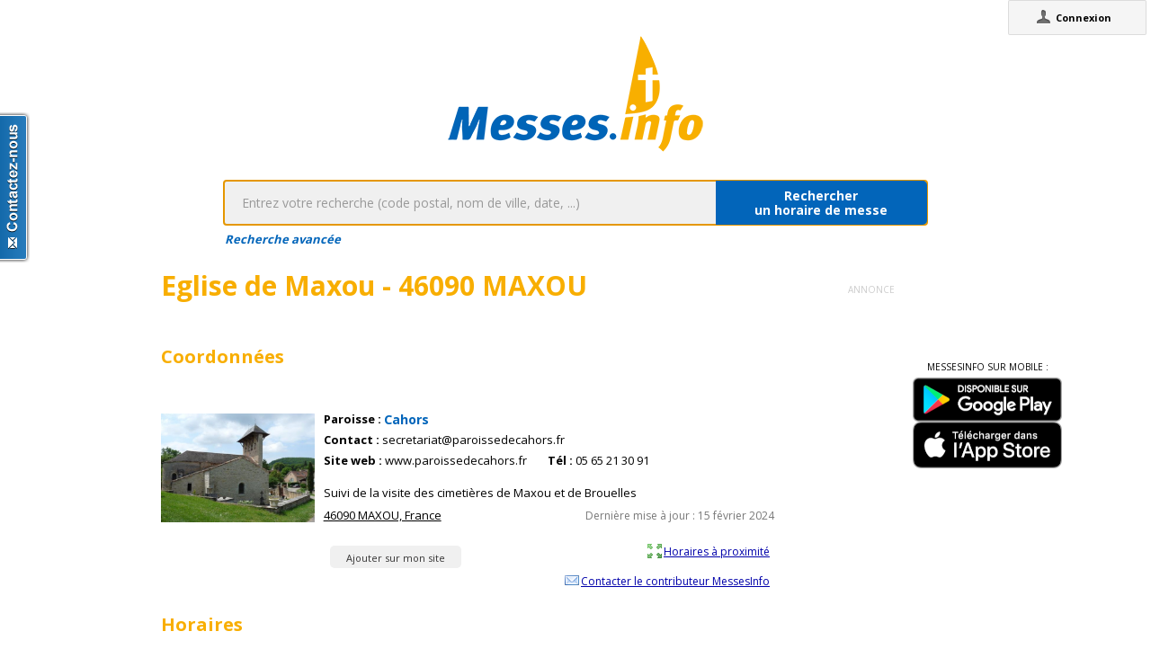

--- FILE ---
content_type: text/css
request_url: https://messes.info/css/custom.css
body_size: 10612
content:
/*
  GENERAL
*/

@import url('https://fonts.googleapis.com/css?family=Open+Sans:400,700');

*{
    -webkit-box-sizing: border-box;
    -moz-box-sizing: border-box;
    box-sizing: border-box;
    font-family: 'open sans', sans-serif;
}
body{
    font-family: 'open sans', sans-serif;
    font-size: 62.5%;
}
table td, select{
    font-family: 'open sans', sans-serif;
    /*font-size: inherit;*/
}
.l-m{
    background: none;
}

/* 
 ---- TITRES
*/
.titre1 {
    color: var(--secondary-color);
    font-size: 30px;
}
.titre2 {
    color: var(--secondary-color);
    font-size: 20px;
    margin-bottom: 20px;
}

.titre2-item{
	color: var(--secondary-color);
    font-size: 20px;
    margin-bottom: 20px;
    margin-top: 20px;
}


/* 
 ---- BOUTONS
*/
.bt {
    display: inline-block;
    padding: 8px 20px;
    border: 1px solid var(--current-color) !important;
    border-radius: 50px !important;
    line-height: normal;
    font-weight: 700;
    font-size: 14px;
    color: var(--current-color) !important;
    cursor: pointer;
    text-decoration: unset !important;
}
.bt:hover,
.bt:focus {
    background: var(--grey-color-25) !important;
    color: var(--current-color) !important;
    line-height: normal !important;
}

.bt i {
    font-size: 90%;
    vertical-align: text-top !important;
}

.bt.bt-small i{
	font-size: 126% !important;
	margin-left: 6px !important;
}
.bt.bt-secondary {
    background: var(--secondary-color-10) !important;
    border-color: var(--secondary-color) !important;
    color: var(--secondary-color) !important;
}
.bt.bt.bt-secondary:hover,
.bt.bt.bt-secondary:focus {
    background: var(--secondary-color-25) !important;
}
.bt.bt-warning {
    border-color: var(--warning-color) !important;
    color: var(--warning-color) !important;
}
.bt.bt.bt-warning:hover,
.bt.bt.bt-warning:focus{
	color: var(--warning-color) !important;
}
.bt.bt-small {
    padding: 5px 20px;
    font-size: 13px;
    height: unset !important;
}
.bt.bt-big {
    padding: 10px 20px;
    font-size: 16px;
}

.float-right{
	float: right;
}


/*
    MASQUES
*/
#cef-top-box,
a.h-h{
    display: none;
} 


/*
YouTube and thrid part video inclusion RGPD
*/

.content-mask-container{
  background-color: rgba(0, 0, 0, 0.6);
  border: 1px solid #fff;
  position: relative;
  /*min-height: 200px;*/
  /*margin-bottom: 1rem;*/
}

.content-mask{
  position: absolute;
  top:0;
  left:0;
  right:0;
  bottom:0;
  z-index:9999;
  /*padding:2rem;*/
  border:2px solid #000;
  font-size:0.8rem;
  text-align:center;
  color: #fff;
}

.btn-mask, .btn-mask:hover{
  cursor:pointer;
  display:block;
  margin:1rem auto;
  white-space: normal;
  font-size:0.8rem;
  color: #000;
}

/*
  HEADER
*/

/*****************************************/
/* RESPONSIVE 							 */
/*****************************************/

.pub-header > div,
.footer .liens + div{
  position: relative;
  /*! top: 0; */
  /*! left: 0; */
  /*! right: 0; */
  max-width: 728px;
  /*! max-height: 90px;*/
  margin: auto;
}
/*.pub-header > div::before,*/
.footer .liens + div:before{
  content: '';
  display: block;
  padding-top: 90px;
}

.footer .liens + div iframe{
  width: 100% !important;
  height: 100% !important;
  position: absolute;
  top: 0;
  left: 0;
}
.pub-header iframe{
	width: 100% !important;
  
 
  top: 0;
  left: 0;
}


.search form {
	position: relative;
}

.search form > div{
  max-width:980px;
  width:100%;
}

.search form > div > table tr:nth-child(2) {
	position: absolute;
	top: 100%;
}

.user-connected .search form > div > table tr:nth-child(1) td {
	color: white;
}

.fa, .fas {

    font-weight: 900;
    margin-right: 5px;

}

@media only screen and (max-width: 1000px){

  .main{
    padding: 0 20px !important;
  }
  .aside{
    display: none;
    position: relative;
    top: auto;
    right: auto;
  }
  .egliseinfo-celebrationtime-actions{
    margin: 10px 0 0 !important;
    float: none !important;
  }
  img[title*='Contactez le service MessesInfo']{
    display: none;
  }
  
  .bt-type-affichage { display: none !important;}
  
  .pub-header > div::before, .footer .liens + div::before {
    /*content: '';*/
    display: block;
    padding-top: 150px;
	} 
}

/*****************************************/

.user-connected .pub-header{
	background: #0071b9;
    text-align: center;
}

.pub-header{
    background: fff;
    text-align: center;
}
.pub-header + div{
    width: auto;
    height: auto;
    background: #fff;
    border-top: none;
    box-shadow: none;
    text-align:center;
    padding: 30px 0 0;
}
.header-messesinfo > img{
    float: none;
    width: 300px !important;
}

.user-connected .header-messesinfo{
	display: none;
}

.header .header-messesinfo > div{
    top: 5px;
}

/*
  RECHERCHE
*/
/* form */
.search{
    background: none;
}
.search form .h-m{
    background: none;
    box-shadow: none;
    height: auto;
    width: 80%;
}

.search form .sizeSearchBar{
    background: none;
    box-shadow: none;
    height: auto;
    width: 80%;
}

.search form input{
    position: relative;
    top:auto;
    left: auto;
    padding: 15px 20px;
    width: 100%;
    background: #f0f0f0;
    color: #999;
    font-size: 1.4em;
    bottom: auto;
    height: auto;
}
.search form input + button{
    display: none;
}
.search form button{
    position: absolute;
    top: 1px;
    right: 1px;
    bottom: 1px;
    margin: 0;
    height: auto;
    background: #0265ba;
    border: none;
    -webkit-border-radius: 0 0 5px 5px 0;
    -moz-border-radius: 0 5px 5px 0;
    border-radius: 0 5px 5px 0;
    color: #fff;
    font-weight: 700;
    font-size: 1.4em;
    line-height: 1.2
}
.search form button:hover{
    background: #000;
    border: none;
    color: #fff;
}
.search form button span{
    display: none;
}
/* aide */
.search form table{
    width: 80%;
}
.search form table a.header{
    color: #0265ba;
    text-shadow: none;
    font-weight: 700;
    font-style: italic;
    cursor: pointer;
}
.search form table a.header td:first-child{
    display: none;
}
.search form table .content{
    margin: 10px 0 0 20px;
    border-left: 1px dotted #0265ba;
    background: white;
    /*    display: flex;
        flex-wrap: wrap;*/
}
/*.search form table .content > *{
    width: 30%;
}*/
.search form table .content .asearch-label{
    position: relative;
    margin: 10px 0 0;
    float: none;
    width: auto;
}
.search form table .content .asearch-label-text{
    float: none;
    margin: 0;
    width:auto;
    text-align:left;
    text-transform:uppercase;
    font-weight:400;
    color: #0265ba;
}
.search form table .content input{
    display: block;
    float: none;
    margin: 0;
    padding: 5px 10px;
    width: 50%;
    font-size: 1em;
}
.search form table .content input:hover{
    box-shadow: none;
}
.search form table .content input[type=checkbox]{
    width: auto;
    position: absolute;
    top: 50%;
    right: 45%;
}
.search form table .content input.asearch-petit-input{
    display: inline-block;
    width: 10%;
}
.search form table .content select{
    display: inline-block;
    float: none;
    margin: 0;
    padding: 5px 10px;
    width: 50%;
    background: #f0f0f0;
    font-size: 1em;
}
.search form table .content input.asearch-petit-input + select{
    width: 40%;
}
.search form table .content .asearch-exact{
    float: right;
    display: block;
    margin: 10px 46% 0 0;
    width:auto;
    text-align:left;
    font-weight:400;
    font-size: 0.8em;
    color: #0265ba;
}
.search form table .content .asearch-group-date{
    margin: 20px 0 0;
}
.search form table .content .asearch-group-date > div{
    margin:0;
    float: none;
    display: flex;
    justify-content: space-between;
}
.search form table .content .asearch-group-date > div input{
    display: inline-block;
    width: auto;
}
.search form table .content .asearch-group-date > div label{
    font-weight: 400;
    text-transform: uppercase;
    color: #0265ba;
}
.search form table .content .asearch-group-date > div + div{
    margin: 0;
    padding: 10px;
    background: #f0f0f0;
}
.search form table .content .asearch-group-date > div + div span{
    margin: 0;
}
.search form table .content .asearch-group-date > div + div label{
    text-transform: none;
}
.search form table .content .asearch-group-date > span,
.search form table .content .asearch-group-date > span span{
    margin:10px 0 0;
    float: none;
    width: auto;
    font-weight: 400;
    text-transform: uppercase;
    color: #0265ba;
    display: block;
}
.search form table .content .asearch-group-date > span span input{
    width: auto;
    display: inline-block;
}
.search form table .content .asearch-group-date > span input{
    width: 50%;
    display: block;
}
.search form table .content .asearch-group-date > span label{
    display: block;
    float: none;
    margin: 0;
    width: auto;
    font-weight:400;
}
.search form table .content .rb-x{
    width:50%;
    background:#f0f0f0;
}
.search form table .content .b-rb:hover{
    box-shadow: none;
}
.search form table .content .asearch-group-recherche{
    font-weight: 400;
    text-transform: uppercase;
    color: #0265ba;
    display: block;
}
.search form table .content .asearch-group-recherche > label{
    text-transform: none;
    margin: 0 0 0 20px;
}
.search form table .content .asearch-group-recherche label input{
    display: inline;
    width: auto;
    vertical-align: middle;
}
.search form table .content div{
    height: auto !important;
}
.search form table .content button{
    position: relative;
    top: auto;
    right: auto;
    bottom: auto;
    float: none;
    font-size: 1.2em;
    padding: 5px 10px;
    width: auto;
    margin: 10px 0 0;
}

/*
    MAIN
*/
.search + div{
    margin: 0;
    position: relative;
}
.main{
    position: static;
    padding: 0 350px 0 10%;
    box-sizing: content-box;
    max-width: 980px;
    width: auto;
    margin: 0 auto;
}
.user-connected .main{
    min-height: 600px;
    max-width: none;
    padding: 0;
}
/* Suppression de header et de la pub en mode connecté */
.user-connected .header{
	display: none;
}

.user-connected .main {
    padding-right: 0;
}

.logo_admin {
	display:none;
}

/*

  ADMIN
  
*/

.user-connected .adminBar {
    display: flex;
    align-items:center;
    /*padding:0 5%;*/
    background: #0071b9;
    height: 100px;
    padding-left: 5%;
    padding-right: 1%;
}

.adminPanel {
	margin-bottom: 5px;	
}

.user-connected .adminBar .logo_admin {
	display:block;
	width:150px;
}

.user-connected .adminBar .search {
	flex:1;
}


.adminSuggestBox{
	margin-bottom: 5px;
	width: 92%;
	font-size: 16px;
	background: #fffefec4;
	border-radius: 2px;
	border: 0px;
	margin-left: 4%;
	
}

.adminMenuItem{
	padding: 10px;
	border-radius: 5px;
	margin: 10px !important;
	background: #ffffff47;
}

a.adminMenuItem:hover {
	background: #ffffff2e;
}

/*
.user-connected .adminBar .administration_simple_panel {
	background:rgba(0,0,0,0.1);
}*/

.adminBar i.icon-unlock {
	font-size: 1.6em;
}

.gwt-SuggestBoxPopup,
.dateBoxPopup {
	z-index: 100;
}

/* datePicker */
.datePickerDay {
	padding: 8px;
	font-size: 13px;
}

.datePickerDayIsToday {

    border: 1px solid black;
    padding: 7px;

}

.datePickerDay.eveCelebrationDatePicker {
    background-color: rgba(183, 40, 22, 0.5);
    color: white;

}

.datePickerDay.celebrationDatePicker {
    background-color: rgb(183, 40, 22);
    color: white;

}

td.datePickerMonth, td.datePickerYear,
.datePickerWeekdayLabel, .datePickerWeekendLabel {
	font-size: 100%;
}

/*
    ASIDE
*/
.aside{
    position: absolute;
    top: auto;
    left: auto;
    right: 25px;
    float:right;
    margin: 0;
    width: 314px;
    z-index: 20;
}

/* pub */
.aside .gwt-HTML{
    position: relative;
    padding: 6px 5px;
    box-sizing: border-box;
}
.aside .gwt-HTML::before{
    content: 'Annonce';
    position: absolute;
    bottom: 101%;
    left: 0;
    color: #ccc;
    text-transform: uppercase;
}

/* habillage sauf pour mobile */
@media screen and (min-width:1000px){
	.home .aside,
	.home .pub-header iframe {
		display: none;
	}
	
	.home .pub-header,
	.home .content {
		background: unset;
	}
	
	.home .pub-header + div {
		background: unset;
		border: none;
	}
	
	.home .footer .liens {
		border: none;
	}
	
	.home {
		background: url(https://pub.bayard.io/images/2507d7bb7e509f466ec12395b0628dea.jpg);
		background-position-x: center;
		cursor: pointer;
	}
}

/* app mobile */
.aside .apps-mobile{
    margin:60px 0 0;
    text-align: center;
}
.aside .apps-mobile p{
    margin: 0 0 5px;
    text-align: center;
    text-transform: uppercase;
    font-weight: 400;
}
.aside .apps-mobile iframe{
    margin: 0 0 5px;
}

/*
    CONTENT
*/
.content{
    position: relative;
    top: auto;
    left: auto;
    width: auto;
    right: auto;
    /*overflow: hidden;*/
}

/* types de messe */
.type-messe {
    float: left;
    width: 80%;
    margin: 5px 0 0;
}
.type-messe .gwt-TabBarFirst-wrapper{
    display: none;
}
.type-messe td{
    padding: 0!important;;

}
.type-messe td + td{
    border: none!important;
}
.type-messe .gwt-TabBarItem{
    padding: 5px 10px;
    margin: 0 0 0 1px;
    border-radius:0;
}
.type-messe td:nth-child(2) .gwt-TabBarItem{
    border-radius: 5px 0 0 5px;
}
.type-messe td:nth-last-child(2) .gwt-TabBarItem{
    border-radius: 0 5px 5px 0;
}
.type-messe .gwt-TabBarItem-selected{
    background:#f8af00;
}

/* boutons type d'affichage */
.content .bt-type-affichage{
    margin: 0;
    clear: both;
}
.content .bt-type-affichage > div.gwt-ToggleButton {
    padding: 8px;
    width: auto;
    height: auto;
    background: #dfdfdf;
    border: none;
}
.content .bt-type-affichage > div.gwt-ToggleButton + div.gwt-ToggleButton{
    border-left: 1px solid #fff;
}
.content .bt-type-affichage > div.gwt-ToggleButton:first-child {
    border-radius: 5px 0 0 5px;
}
.content .bt-type-affichage > div.gwt-ToggleButton:nth-child(4), .content .bt-type-affichage > div.gwt-ToggleButton:last-child {
    border-radius: 0 5px 5px 0;
}
.content .bt-type-affichage > div.gwt-ToggleButton-down{
    background: #f6ae1b;
}

.display-communaute .g-c.g-k,
.resultats .g-c.g-k {
	top: 10px;
}

/* liste resultat par jour */
.z-h.b-i,
.resultats {
    padding: 0;
    border: none;
}
.resultats div[role=treeitem] {
    overflow: hidden;
}
.titre-date{
    font-size: 2em;
    font-weight: 400;
}
.resultats span div[style*=overflow],
.list-location span div[style*=overflow]{
    width:  auto !important;
    height: auto !important;
    margin: 0 10px 0 0;
    max-height: 100px !important;
}
.egliseinfo-image{
    display: none!important;
    width:  auto !important;
    height: auto !important;
    margin: 0 10px 0 0;
    max-height: 100px !important;
}
div[style*=none] + .egliseinfo-image{
    display: block!important;
}
.egliseinfo-celebrationtime{
    margin: 20px 0 0;
    color: #000;
    line-height: 1.5;
}
.egliseinfo-celebrationtime-tags{
    color: #0265ba;
    margin: 5px 0 0 5px;
    background: none;
	cursor: text;
	font-size: 1.2em;
}
.egliseinfo-celebrationtime-tags:hover{
    background:none;
}
.egliseinfo-celebrationtime-title{
    text-transform: uppercase;
    color: #000;
    font-size: 1.6em
}
.egliseinfo-celebrationtime-title + div b{
    color: #000;
    font-size: 1.1em;
    font-weight: 400;
}
.egliseinfo-celebrationtime-content,
.egliseinfo-celebrationtime-adresse{
    margin: 3px 0 0;
    color: #000;
    font-size: 1.2em;
}

.egliseinfo-celebrationtime-adresse {
    display: inline-block;
    margin: 0 5px 0 0;
}
.egliseinfo-celebrationtime-content + .egliseinfo-celebrationtime-content{
    display: none;
}
.egliseinfo-celebrationtime-actions{
    display: inline-block;
    float: none;
    font-size: 1em;
    line-height: 1;
    padding: 4px 7px;
    overflow: visible;
}
.egliseinfo-celebrationtime-actions a{
    padding: 8px 18px;
    margin: 10px 0;
    background: #f0f0f0;
    border-radius: 5px;
    color: #353434 !important;
    font-size: 1.1em;
    /*line-height: 1;*/
    margin: 0;
    height: 25px;
}
.egliseinfo-celebrationtime-actions a:hover,
.egliseinfo-celebrationtime-actions a:focus{
    margin: 0;
    line-height: 1;
    text-decoration: none;
    color: #000!important;
    cursor: pointer;
    background: #e0e0e0;
}
.egliseinfo-celebrationtime-actions a + a,
.egliseinfo-celebrationtime-actions a + a:hover,
.egliseinfo-celebrationtime-actions a + a:focus{
    margin: 0 0 0 20px;
}

.egliseinfo-celebrationtime-content-comment {
	font-size: 1.4em;
}

/* liste tableau */
.content .display table th{
    padding:10px;
    background: #dfdfdf;
    border:none;
    text-shadow: none;
    color: #000;
    font-size: 1.2em;
    text-transform: uppercase;
}
.content .display table th + th{
    border-left: 1px solid #cfcfcf;
}
.content .display table th acronym,
.content .display table td acronym{
    border: none;
    text-decoration: none;
    text-transform: none;
}
.content .display table td{
    padding: 10px;
    border: none;
    font-size: 1.2em;
    line-height: 1
}
.content .display table tr:nth-child(even) td{
    background: #efefef;
}
.content .display table tr:nth-child(odd) td{
    background: #fff;
}
.content .display table td + td{
    border-left: 1px solid #dfdfdf;
}

td.end-error {
	border-top: 2px solid #fcc;
}

td.end-celebration {
	border-top: 2px solid #ccf;
}

/* infos eglise & paroisse */
a.retour{
    font-size: 1.3em;
    display: none;
}
/*
.infos-pratique .b-hb,
.infos-pratique .b-T{
    background: none;
}
*/
.infos-pratique .type-elem{
    float: left;
    background: none;
    text-shadow: none;
    color: #f8ae01;
    font-weight: 400;
	font-size: 1.7em;
    padding: 0;
    margin: 0;
    width: 100%;
}
.infos-pratique .nom-elem{
    margin: 20px 0 0;
    color: #f8ae01;
}
.infos-pratique .communes-elem{
    margin: 0;
    font-size: 1.2em;
}
.infos-pratique .Z-h{
    margin: 20px 0 0;
    padding: 0;
}
/*
.infos-pratique .z-k{
    margin: 30px 0 20px;
    font-size:2em;
    line-height: 1;
}
*/
.infos-pratique-image{
    margin: 0 10px 50px 0;
}
.infos-pratique-paroisse,
.infos-pratique-ouverture,
.infos-pratique-accueil{
    margin: 0 0 10px;
    font-size: 1.3em;
}
.infos-pratique-paroisse span,
.infos-pratique-ouverture span,
.infos-pratique-accueil span{
    color: #000;
}
.infos-pratique-paroisse a{
    color: #0265ba;
    text-decoration: none;
    font-size: 1.1em;
    font-weight: 600;
}
.infos-pratique-repsonsable{
    margin: 10px 0;
    font-size: 1.3em;
    font-weight: 400;
}
.infos-pratique-address {
    margin-bottom: 20px;
}
.infos-pratique-email,
.infos-pratique-siteweb,
.infos-pratique-telephone {
    display: inline-block;
    margin: 0 20px 10px 0;
}

.infos-pratique-capacity{
	margin: 5px 20px 10px 0;
}

.infos-pratique-subscribesiteurl{
	margin: 5px 20px 10px 0;
}

.infos-pratique-email a,
.infos-pratique-siteweb a{
    display: inline-block;
    font-size: 1.3em;
    font-weight: 400;
    color: #000!important;
    text-decoration: none;
}
.infos-pratique-email span,
.infos-pratique-siteweb span,
.infos-pratique-telephone span,
.infos-pratique-address span,
.infos-pratique-capacity span{
    display: inline-block;
    font-size: 1.3em;
    color: #000!important;
    text-decoration: none;
}

.infos-pratique-telephone span:first-child{
    font-weight: 700;

}
.infos-pratique-email a:hover,
.infos-pratique-siteweb a:hover,
.infos-pratique-paroisse a:hover {
    color: #0265ba;
    text-decoration: underline;
}
.infos-pratique-confession > span{
    display: inline-block;
    margin: 10px 0;
    font-size: 1.3em;
    color: #000;
    width: auto;
    overflow: hidden;
    line-height: 1.4;
}
.Z-h .infos-pratique-description,
.infos-pratique-description > div{
    margin: 10px 0;
    font-size: 1.3em;
    color: #000;
    width: auto;
    overflow: hidden;
    line-height: 1.4;
}
.infos-pratique-handicap,
.infos-pratique-teleloop{
    display: inline-block;
    margin: 0px 0px 10px 0;
    color: #000;
    font-size: 1.2em
}
.infos-pratique-adresse{
    margin: 10px 0;
    font-size: 1.3em;
    color: #000;
}
.infos-pratique-map{
    margin: 20px 0;
    width: 100%;
}
.infos-pratique-map .Y-b > div > div{
    width: 100%!important;
}
.infos-pratique-map a{
    display: none;
}
.infos-pratique-map .Y-b ~ *{
    margin: 5px 0 0 0;
    font-size: 1.2em;
}

/* liste eglises de la paroisse */
.actions-communaute{
    margin: 10px 0 10px;
    border: none;
    overflow: hidden;
    height: auto;
}

.list-location{
   /* margin: 0 0 80px;*/
    padding: 0;
    border: none;
}

.list-location td{
	font-size: inherit;
}

.list-sub-location td{
	font-size: inherit;
}

.list-location .egliseinfo-celebrationtime{
    margin: 0;
    border: none;
}

/* bouton plus d'horaire */
.content .m-f > button{
    margin: 10px 0 0;
    padding: 5px 10px;
    background: #0265ba;
    border: none;
    font-size: 1.1em;
    border-radius: 5px;
    color: #fff;
    font-weight: 700;
}
.content .m-f > button:hover{
    background: #000
}

/* bouton ajouter sur mn site */
.content .z-b.b-b{
    border: none;
}
.content .m-f > .m-b{
    float:right;
    margin:0;
}
.content .m-f > .m-b a,
.content .b-L.b-lb{
    display: inline-block;
    margin: 10px 0 0;
    padding: 7px 10px;
    background: #ddd;
    border: none;
    font-size: 1.1em;
    border-radius: 5px;
    line-height: 1;
    height: auto;
    color: #000;
    font-weight: 700;
}
.content .m-f > .m-b a:hover,
.content .m-f > .m-b a:focus,
.content .b-L.b-lb:hover,
.content .b-L.b-lb:focus{
    background: #000;
    text-decoration: none;
    color: #fff;
}

/*
    FOOTER
*/
.footer{
    font-size:1.2em;
}
.footer a{
    color: #000;
    text-decoration: none;
}
.footer .liens{
    position: relative;
    z-index: 0;
    padding: 0 0 30px;
    background: none;
    border-bottom: 1px solid #ccc;
    box-shadow: none;
}
.footer .gwt-HTML{
    background: #ddd;
}

.user-connected .footer .gwt-HTML{
    background: #FFFFFF;
}

.footer .ligne1{
    display: flex;
    justify-content: center;
    align-items: center;
}

/*
    POPIN CHOIX EGLISE
*/
.window-eglise-choice div{
    background: none;
    overflow: hidden;
    font-size: 1em
}
.window-eglise-choice div a{
    display: none;
}
.window-eglise-choice div .egliseinfo-celebrationtime{
    margin: 0;
    padding: 15px 0 0;
}
.window-eglise-choice div .egliseinfo-celebrationtime-title{
    font-size: 1.2em;
    font-weight: 900;
}

/*
    POPIN
*/
.gwt-DialogBox {
    z-index: 2000;
}
.gwt-DialogBox h1{
    padding: 5px 10px;
    color: #0265ba;
}
.gwt-DialogBox h1 ~ *{
    padding: 0 10px;
    margin: 0 0 20px;
}
.gwt-DialogBox .A-b{
    overflow: hidden;
    margin: 0 0 10px;
    padding: 10px 0;
    border-top: 1px solid #dfdfdf;
    border-bottom: 1px solid #dfdfdf;
}
.gwt-DialogBox .A-b > div{
    padding: 0 10px;
}
.gwt-DialogBox .gwt-CheckBox{
    display: block;
    margin: 10px 0 0;
    line-height: 1;
}



input[type=checkbox],
input[type=radio] {
	
}

input[type=checkbox]:before,
input[type=radio]:before {
	content: ' ';
	border: 1px solid gray;
	background-color: white;
	position: absolute;
	width: 10px;
	height: 10px;
}

input[type=checkbox]:checked:before,
input[type=radio]:hover:before,
input[type=radio]:checked:before {
	background-color: #f8ae01;
}

input[type=checkbox] ~ label,
input[type=radio] ~ label {
	margin-left: 15px;
	position:relative;
	-webkit-appearance: none;
}

input[type=checkbox]:before,
input[type=radio]:before {
	display: none;
	content: ' ';
	border: 1px solid #b2b7bf;
	background-color: white;
	position: absolute;
	top:0;
	left:0;
	width: 12px;
	height: 12px;
}

input[type=checkbox]:checked:after,
input[type=radio]:hover:after,
input[type=radio]:checked:after {
	display: none;
	content:'';
	position: absolute;
	top:3px;
	left:3px;
	width: 8px;
	height: 8px;
	background-color: #f8ae01;
}

input[type=checkbox] ~ label,
input[type=radio] ~ label {
	margin-left: 3px;
	margin-right: 14px;
}


.gwt-DialogBox textarea{
    margin: 10px 0;
    padding: 10px;
    border: none;
    border-top: 1px solid #dfdfdf !important;
    border-bottom: 1px solid #dfdfdf !important;
    font-size: 1em;
}
.gwt-DialogBox .gwt-DisclosurePanel .header td{
    font-size: 0.9em;
}
.gwt-DialogBox .gwt-DisclosurePanel .header img{
    width: 8px !important;
    height: 8px;
    margin: 5px 0 0;
}
.gwt-DialogBox .gwt-DisclosurePanel .content{
    font-size: 0.9em;
}
.gwt-DialogBox .gwt-DisclosurePanel + a,
.gwt-DialogBox .gwt-DisclosurePanel ~ button{
    display: inline-block;
    margin: 0 0 10px;
    padding: 5px 10px;
    background: #dfdfdf;
    border: none;
    border-radius: 50px;   color: #0265ba;
    font-size: 0.9em;
    font-weight: 700;
    text-decoration: none;
}
.dialogMiddleCenterInner > div{
    padding: 10px;
}
.dialogMiddleCenterInner > div button{
    display: inline-block;
    margin: 0 0 10px;
    /*padding: 5px 10px;*/
    background: #dfdfdf;
    border: none;
    border-radius: 50px;   color: #0265ba;
    font-size: 0.9em;
    font-weight: 700;
    text-decoration: none;
}
.dialogMiddleCenterInner > div label{
    display: block;
    float: none !important;
    margin: 10px 0;
    width: auto !important;
}
.dialogMiddleCenterInner > div label input,
.dialogMiddleCenterInner > div label textarea{
    margin:0;
    width: 100% !important;
    border:1px solid #dfdfdf;
    display: block;
    padding: 5px;
}

/*.com-arcbees-chosen-client-resources-ChosenCss-chzn-container, 
.k-c.k-f,
.com-arcbees-chosen-client-resources-ChosenCss-chzn-drop,
.com-arcbees-chosen-client-resources-ChosenCss-chzn-search icon_search {
	width: 300px !important;
}*/

/*-------------*/
@media screen and (max-width:1000px){
    .main{
        padding-left: 0;
    }
}

.styleInputHoraire{
	width: 80px !important;
}

.gwt-PopupPanelGlass {
  background-color: #000;
  opacity: 0.7;
  filter: alpha(opacity=70);
  z-index: 100;
}

.MyDialogBox{
	z-index:101;
}
	.class_click{
		display: none;
	}

/* CNIL banner */
.pub-fullscreen #cnill_banner {
	position: absolute;
	left:50% !important;
	width: 100%;
	top: 0;
}

@media only screen and (min-width: 900px){
	
	/* PUB FULLSCREEN */
	.pub-fullscreen .class_click{
	  position: fixed;
	  top: 0;
	  left: 0;
	  bottom: 0;
	  right: 0;
	  display: block;
	}
	.pub-fullscreen .class_click img{
	  position: absolute;
	  left:50%;
	  -webkit-transform: translate(-50%, 0);
	  transform: translate(-50%, 0);
	}
	
	.pub-fullscreen .htmlPanel {
		height: calc(100% - 100px);
	}
	
	/* SUPPRESION ELEMS */
	.pub-fullscreen .pub-header,
	.pub-fullscreen .main{
	  display: none;
	}
	
	/* STRUCTURE */
	body.pub-fullscreen  > div{
	  left: 50%;
	  max-width: 950px;
	  background: #fff;
	  -webkit-transform: translate(-50%, 0);
	  transform: translate(-50%, 0);
	  top: 100px;
	}
	.pub-fullscreen .pub-header + div,
	.pub-fullscreen .footer .liens{
	  border:none;
	}
	
	/*
	
	Bandeau Fix pour les admins
	
	*/
	
	.user-connected .sticky {
	  position: fixed;
	  top: 0px;
	  width: 100%;
	  z-index: 3000;
	  background: #FFFFFF;
	}

	.user-connected .sticky2 {
	  position: fixed;
	  top: 157px; /*134*/
	  width: 90%;
	  z-index: 2000;
	  background: #FFFFFF;
	}
	
	.sticky2 + div {
		margin-top: 250px !important;
	}
	
	.sticky.sticky-extra + div{
		margin-top: 148px !important;
	}
	
	.user-connected  .sticky3{
		display: none;
	}
	.user-connected  .sticky4{
	  position: fixed;
	  top: 272px;
	  width: 90%;
	  z-index: 2000;
	  background: #FFFFFF;
	}
}

/**
 * MessesInfo responsive 2.0.0
 * Rendu amélioré pour la version responsive de MessesInfo
 * 
 * https://messes.info/
 * 
 * Copyright 2023, Grégoire Thiriez
 * Conférence des évêques de France - UADF
 * https://messes.info/
 * 
 * Released on: July 06, 2023
 */
@media (max-width: 659px) {
	/* pub header */
	div#pub-header div.gwt-HTML div.content-mask-container.embed-responsive-item {
		/*height: 80px !important;*/
	}
	/*
	 * loginBox
	 */
	div.header-messesinfo div.cef-kephas-client-layout-Header_HeaderUiBinderImpl_GenCss_style-loginBox.noprint {
		display: none;
	}

	/*
	 * Header
	 */
	/*.pub-header + div, */
	div.cef-kephas-client-layout-Header_HeaderUiBinderImpl_GenCss_style-nav.cef-kephas-client-layout-LayoutCSS-nav.header-messesinfo {
		padding-top: 0;
	}


	/*
	 * Contenu général
	 */
	div.cef-kephas-client-layout-LayoutViewImpl_LayoutUiBinderImpl_GenCss_style-wrapper {
		margin: 0 2%;
	}
	div.main {
		padding-left: 0 !important;
		padding-right: 0 !important;
	}

	/*
	 * Champ de recherche
	 */
	/* body div.l-m.htmlPanel div#admin-bar.transitionAdminBar div.adminBar div.l-o.noprint.search form div.h-j div.h-n.sizeSearchBar */
	.search form .sizeSearchBar {
		width: 95%;
	}
	/* body div.l-m.htmlPanel div#admin-bar.transitionAdminBar div.adminBar div.l-o.noprint.search form div.h-j table.h-g */
	.search form table {
		width: 95%;
	}
	/* body div.l-m.htmlPanel div#admin-bar.transitionAdminBar div.adminBar div.l-o.noprint.search form div.h-j div.h-n.sizeSearchBar input.h-o.b-qb.h-e */
	.search form input {
		padding: 10px 10px;
		font-size: 1.3em;
	}
	/* body div.l-m.htmlPanel div#admin-bar.transitionAdminBar div.adminBar div.l-o.noprint.search form div.h-j div.h-n.sizeSearchBar button.h-k.h-c */
	.search form button {
		font-size: 1.2em;
		line-height: 1;
	}

	/*
	 * Boutons Lieux et Communautés
	 */
	/* body div.l-m.htmlPanel div.l-q div.l-d.main div.l-b.content div div.l-g div div div#infos-pratique.infos-pratique div.actions-communaute.b-g a.bt.bt-secondary.bt-small */
	div#infos-pratique.infos-pratique div.actions-communaute .bt {
	  display: inline-flex;
	}

	/*
	 * Titres (Coordonnées / Horaires / ...
	 */
	/* Comm. : Coord. */
	.cef-kephas-client-activity-community-CommunityDisplay_CommunityEditorUiBinderImpl_GenCss_style-titleMarginHoraire, 
	/* Comm. : Horaires */
	.cef-kephas-client-activity-community-CommunityViewImpl_CommunityViewImplUiBinderImpl_GenCss_style-titleMarginHoraire, 
	/* Comm. : Lieux, Comm. */
	div.cef-kephas-client-activity-community-CommunityViewImpl_CommunityViewImplUiBinderImpl_GenCss_style-titleMarginTop div.cef-kephas-client-activity-community-CommunityViewImpl_CommunityViewImplUiBinderImpl_GenCss_style-alignTitleAndButtons, 
	/* Lieu : Coord., Horaires */
	.cef-kephas-client-activity-locality-LocalityViewImpl_LocalityViewImplUiBinderImpl_GenCss_style-titleMarginHoraire {
		margin-top: 15px;
		margin-bottom: 20px;
		margin-bottom: 0;
	}
	/* ??? */
	.cef-kephas-client-activity-community-CommunityViewImpl_CommunityViewImplUiBinderImpl_GenCss_style-communityPanel {
		margin-top: 15px;
		margin-bottom: 20px;
	}
	.cef-kephas-client-activity-locality-LocalityViewImpl_LocalityViewImplUiBinderImpl_GenCss_style-titleMarginHoraire /* Lieu */ {
		overflow: auto;
		width: 100%;
	}
	.titre2-item {
		margin-bottom: 10px;
	}

	/*
	 * Zone Coordonnées
	 */

	/* Nom du diocèse */
	div.main div.content div.cef-kephas-client-activity-community-CommunityDisplay_CommunityEditorUiBinderImpl_GenCss_style-communityDisplayGroup.communes-elem {
		display: none;
	}
	.infos-pratique-image {
		margin: auto 0.5rem 0.5rem auto;
	}
	/* Bloc Coordonnées */
	.cef-kephas-client-activity-community-CommunityDisplay_CommunityEditorUiBinderImpl_GenCss_style-communityDisplayommunityDetails, 
	div.cef-kephas-client-activity-locality-LocalityViewImpl_LocalityViewImplUiBinderImpl_GenCss_style-localityHeader.infos-pratique {
		background-color: beige;
	}
	/* fiche Lieux uniquement*/ 
	/*div.cef-kephas-client-activity-locality-LocalityViewImpl_LocalityViewImplUiBinderImpl_GenCss_style-localityHeader.infos-pratique + * {*/
	div.cef-kephas-client-activity-locality-LocalityViewImpl_LocalityViewImplUiBinderImpl_GenCss_style-localityHeader.infos-pratique {
		padding: 5px;
	}
	.infos-pratique-adresse, .infos-pratique-address {
		display: inline-block;
	}
	div.cef-kephas-client-activity-locality-LocalityViewImpl_LocalityViewImplUiBinderImpl_GenCss_style-lastUpdate.infos-pratique-mise-a-jour {
		float: none;
	}

	.cef-kephas-client-activity-community-CommunityDisplay_CommunityEditorUiBinderImpl_GenCss_style-communityDisplayommunityDetails .cef-kephas-client-activity-community-CommunityDisplay_CommunityEditorUiBinderImpl_GenCss_style-communityDisplayommunityContent {
		width: auto;
	}

	/*
	 * Boutons
	 */
	.egliseinfo-celebrationtime-actions {
	/*	display: inline;
		display: block;*/
	}


	/*
	 * Horaires et Résultats
	 */
	 
	/* Il y a X horaires de célébration pour votre recherche xxx */
	div#list-header table {
		overflow-x: auto;
		display: inline-block;
		width: 100%;
	}
	div#list-header div.cef-kephas-client-activity-searchcelebrationtime-SearchCelebrationTimeViewImpl_ScheduleViewImplUiBinderImpl_GenCss_style-searchCelebrationTimeMessage div {
		font-size: 0.8rem;
		color: var(--primary-color);
	}
	div#list-header div.cef-kephas-client-activity-searchcelebrationtime-SearchCelebrationTimeViewImpl_ScheduleViewImplUiBinderImpl_GenCss_style-searchCelebrationTimeMessage div i {
		text-decoration: underline;
	}

	div.main div.content div.cef-kephas-client-activity-searchcelebrationtime-SearchCelebrationTimeViewImpl_ScheduleViewImplUiBinderImpl_GenCss_style-searchCelebrationTimeDisplayPanel.display {
		margin-bottom: 2em;
	}

	/* body div.l-m.htmlPanel div.l-q div.l-d.main div.l-b.content div div.l-g div.m-h div.m-i.display div.resultats div div div div div div div div div.g-b div.g-b.g-d div.g-e span div.b-v.egliseinfo-celebrationtime-actions.noprint a#gwt-uid-111:contactCommunity.b-bb.b-tb */
	.egliseinfo-celebrationtime-actions a + a, .egliseinfo-celebrationtime-actions a + a:hover, .egliseinfo-celebrationtime-actions a + a:focus {
		margin: 0 0 0 0;
	}
	/* ?????? */
	div.cef-kephas-client-activity-searchcelebrationtime-SearchCelebrationTimeViewImpl_ScheduleViewImplUiBinderImpl_GenCss_style-searchCelebrationTimeMessage div.main div.content div div.cef-kephas-client-layout-LayoutViewImpl_LayoutUiBinderImpl_GenCss_style-content div div div.resultats div.cef-kephas-client-activity-searchcelebrationtime-SearchCelebrationTimeViewImpl_ScheduleViewImplUiBinderImpl_GenCss_style-searchCelebrationTimeContent div.display div.resultats div div div div div div div div div.com-google-gwt-user-cellview-client-CellTree-Style-cellTreeItem.com-google-gwt-user-cellview-client-CellTree-Style-cellTreeTopItem, 
	div.cef-kephas-client-activity-searchcelebrationtime-SearchCelebrationTimeViewImpl_ScheduleViewImplUiBinderImpl_GenCss_style-searchCelebrationTimeMessage div.main div.content div div.cef-kephas-client-layout-LayoutViewImpl_LayoutUiBinderImpl_GenCss_style-content div.cef-kephas-client-activity-searchcelebrationtime-SearchCelebrationTimeViewImpl_ScheduleViewImplUiBinderImpl_GenCss_style-searchCelebrationTimeContent div.display div.resultats div div div div div div div div div.com-google-gwt-user-cellview-client-CellTree-Style-cellTreeItem.com-google-gwt-user-cellview-client-CellTree-Style-cellTreeTopItem {
		padding-left: 8px !important;
		padding-right: 8px !important;
	}
	/* ligne 1 OK mais c'est du détail */
	div.main div.content div.cef-kephas-client-activity-searchcelebrationtime-SearchCelebrationTimeViewImpl_ScheduleViewImplUiBinderImpl_GenCss_style-searchCelebrationTimeDisplayPanel.display div.resultats div div div div div.com-google-gwt-user-cellview-client-CellTree-Style-cellTreeItem.com-google-gwt-user-cellview-client-CellTree-Style-cellTreeTopItem, 
	div.main div.content div.cef-kephas-client-activity-locality-LocalityViewImpl_LocalityViewImplUiBinderImpl_GenCss_style-localityDisplayPanel.cef-kephas-client-resources-Resources-CSS-egliseInfoCadre.display-communaute div.resultats div div div div div.com-google-gwt-user-cellview-client-CellTree-Style-cellTreeItem.com-google-gwt-user-cellview-client-CellTree-Style-cellTreeTopItem {
		padding-left: 8px !important;
		padding-right: 8px !important;
	}

	/* Liste résultats */
	/* Élément de liste */
	div.main div.content div.display div.resultats div div div div div div div div div.com-google-gwt-user-cellview-client-CellTree-Style-cellTreeItem, 
	div.main div.content div.cef-kephas-client-activity-locality-LocalityViewImpl_LocalityViewImplUiBinderImpl_GenCss_style-localityDisplayPanel.display-communaute div.resultats div div div div div div div div div.com-google-gwt-user-cellview-client-CellTree-Style-cellTreeItem {
		padding-left: 0 !important;
	}

	div.display-communaute div.resultats div[role="treeitem"][aria-posinset="1"] .com-google-gwt-user-cellview-client-CellTree-Style-cellTreeTopItem {
		margin-top: 0;
	}

	.egliseinfo-celebrationtime-title + div b:first-letter {
		text-transform: capitalize;
	}

	/* bouton Horaires de la paroisse */
	div.main div.content div.display div.resultats div.egliseinfo-celebrationtime-actions.noprint a[id$="community"], 
	div.main div.content div.resultats div.display div.resultats div.egliseinfo-celebrationtime-actions.noprint a[id$="community"] {
		background-color: var(--secondary-color-50);
	/*	background-color: var(--secondary-color-25);*/
	}
	/* bouton Signalez une erreur */
	div.main div.content div.display div.resultats div.egliseinfo-celebrationtime-actions.noprint a[id$="contactCommunity"], 
	div.main div.content div.resultats div.display div.resultats div.egliseinfo-celebrationtime-actions.noprint a[id$="contactCommunity"] {
		background: none;
		font-style: italic;
	}

	/* tags */
	.egliseinfo-celebrationtime-tags {
		text-align: right;
		width: 25%;
		overflow: auto;
		background-color: var(--grey-color-25);
	/*	color: var(--secondary-color-50);*/
	}
	.egliseinfo-celebrationtime-tags img {
		width: 100%;
	}

	/* 
	 * Fiche Lieu de culte 
	 */
	/* = div.main div.content div div.cef-kephas-client-layout-LayoutViewImpl_LayoutUiBinderImpl_GenCss_style-content div div.display-communaute */
	.cef-kephas-client-resources-Resources-CSS-egliseInfoCadre {
		padding: 0;
	}
	div.main div.content div.cef-kephas-client-activity-locality-LocalityViewImpl_LocalityViewImplUiBinderImpl_GenCss_style-addToWebsite div.egliseinfo-celebrationtime-actions {
		display: none;
	}
	/* boutons Horaires à proximité et Contacter le contributeur MessesInfo */
	div.main div.content div.cef-kephas-client-activity-locality-LocalityViewImpl_LocalityViewImplUiBinderImpl_GenCss_style-addToWebsite a.cef-kephas-client-activity-locality-LocalityViewImpl_LocalityViewImplUiBinderImpl_GenCss_style-localitySearch.cef-kephas-client-resources-Resources-CSS-egliseInfoIconAdd {
		float: none;
	}
	div.main div.content div.cef-kephas-client-activity-locality-LocalityViewImpl_LocalityViewImplUiBinderImpl_GenCss_style-addToWebsite a.cef-kephas-client-activity-locality-LocalityViewImpl_LocalityViewImplUiBinderImpl_GenCss_style-localitySearch.cef-kephas-client-resources-Resources-CSS-egliseInfoIconProximity.cef-kephas-client-resources-Resources-CSS-egliseInfoIconAdd, 
	div.main div.content div.cef-kephas-client-activity-locality-LocalityViewImpl_LocalityViewImplUiBinderImpl_GenCss_style-addToWebsite a.cef-kephas-client-activity-locality-LocalityViewImpl_LocalityViewImplUiBinderImpl_GenCss_style-localitySearch.cef-kephas-client-resources-Resources-CSS-egliseInfoIconEmail.cef-kephas-client-resources-Resources-CSS-egliseInfoIconAdd {
		padding: 8px 18px;
		margin: 10px 0;
		background: #f0f0f0;
		border-radius: 5px;
		color: #353434 !important;
		font-size: 1.1em;
		line-height: 1;
		margin: 0;
		height: 25px;
		
		width: auto;
		text-decoration: none;
		cursor: pointer;
		display: inline-block;
		background-position: 0 6px;
	}
	/*
	 * Bouton "Recherche en cours" après clic sur "Afficher plus d'horaires"
	 */
	div.main div.content div div.cef-kephas-client-layout-LayoutViewImpl_LayoutUiBinderImpl_GenCss_style-content div.cef-kephas-client-activity-searchcelebrationtime-SearchCelebrationTimeViewImpl_ScheduleViewImplUiBinderImpl_GenCss_style-searchCelebrationTimeContent div.egliseinfo-celebrationtime-actions.cef-kephas-client-activity-searchcelebrationtime-SearchCelebrationTimeViewImpl_ScheduleViewImplUiBinderImpl_GenCss_style-searchCelebrationTimeAddTo a.cef-kephas-client-resources-Resources-CSS-egliseInfoIconAdd.cef-kephas-client-resources-Resources-CSS-egliseInfoLinkActionItem.cef-kephas-client-activity-searchcelebrationtime-SearchCelebrationTimeViewImpl_ScheduleViewImplUiBinderImpl_GenCss_style-searchCelebrationTimeAddToWebSite.cef-kephas-client-activity-searchcelebrationtime-SearchCelebrationTimeViewImpl_ScheduleViewImplUiBinderImpl_GenCss_style-loadMore.noprint div {
		padding: 8px 18px;
		margin: 10px 0;
		background: #f0f0f0;
		border-radius: 5px;
		color: #353434 !important;
		font-size: 1.1em;
		line-height: 1;
		margin: 0;
		height: 25px;
		
		width: auto;
		text-decoration: none;
		cursor: pointer;
		display: inline-block;
		background-position: 0 6px;
	}


	/*
	 * Boutons "Ajouter sur mon site"
	 */
	div.cef-kephas-client-activity-searchcelebrationtime-SearchCelebrationTimeViewImpl_ScheduleViewImplUiBinderImpl_GenCss_style-searchCelebrationTimeMessage div.main div.content div div.cef-kephas-client-layout-LayoutViewImpl_LayoutUiBinderImpl_GenCss_style-content div div div.egliseinfo-celebrationtime-actions:first-child, 
	div.cef-kephas-client-activity-searchcelebrationtime-SearchCelebrationTimeViewImpl_ScheduleViewImplUiBinderImpl_GenCss_style-searchCelebrationTimeMessage div.main div.content div div.cef-kephas-client-layout-LayoutViewImpl_LayoutUiBinderImpl_GenCss_style-content div.resultats div.cef-kephas-client-activity-searchcelebrationtime-SearchCelebrationTimeViewImpl_ScheduleViewImplUiBinderImpl_GenCss_style-searchCelebrationTimeContent div.egliseinfo-celebrationtime-actions.cef-kephas-client-activity-searchcelebrationtime-SearchCelebrationTimeViewImpl_ScheduleViewImplUiBinderImpl_GenCss_style-searchCelebrationTimeAddTo a.cef-kephas-client-resources-Resources-CSS-egliseInfoIconAdd.cef-kephas-client-resources-Resources-CSS-egliseInfoLinkActionItem.cef-kephas-client-activity-searchcelebrationtime-SearchCelebrationTimeViewImpl_ScheduleViewImplUiBinderImpl_GenCss_style-searchCelebrationTimeAddToWebSite:not(.cef-kephas-client-activity-searchcelebrationtime-SearchCelebrationTimeViewImpl_ScheduleViewImplUiBinderImpl_GenCss_style-searchAround, .cef-kephas-client-activity-searchcelebrationtime-SearchCelebrationTimeViewImpl_ScheduleViewImplUiBinderImpl_GenCss_style-loadMore), 
	div.cef-kephas-client-activity-searchcelebrationtime-SearchCelebrationTimeViewImpl_ScheduleViewImplUiBinderImpl_GenCss_style-searchCelebrationTimeMessage div.main div.content div div.cef-kephas-client-layout-LayoutViewImpl_LayoutUiBinderImpl_GenCss_style-content div.cef-kephas-client-activity-searchcelebrationtime-SearchCelebrationTimeViewImpl_ScheduleViewImplUiBinderImpl_GenCss_style-searchCelebrationTimeContent div.egliseinfo-celebrationtime-actions.cef-kephas-client-activity-searchcelebrationtime-SearchCelebrationTimeViewImpl_ScheduleViewImplUiBinderImpl_GenCss_style-searchCelebrationTimeAddTo a.cef-kephas-client-resources-Resources-CSS-egliseInfoIconAdd.cef-kephas-client-resources-Resources-CSS-egliseInfoLinkActionItem.cef-kephas-client-activity-searchcelebrationtime-SearchCelebrationTimeViewImpl_ScheduleViewImplUiBinderImpl_GenCss_style-searchCelebrationTimeAddToWebSite:not(.cef-kephas-client-activity-searchcelebrationtime-SearchCelebrationTimeViewImpl_ScheduleViewImplUiBinderImpl_GenCss_style-searchAround, .cef-kephas-client-activity-searchcelebrationtime-SearchCelebrationTimeViewImpl_ScheduleViewImplUiBinderImpl_GenCss_style-loadMore), 
	div.cef-kephas-client-activity-searchcelebrationtime-SearchCelebrationTimeViewImpl_ScheduleViewImplUiBinderImpl_GenCss_style-searchCelebrationTimeMessage div.main div.content div div.cef-kephas-client-layout-LayoutViewImpl_LayoutUiBinderImpl_GenCss_style-content div div div.list-location div.cef-kephas-client-activity-searchlocalities-SearchLocalitiesViewImpl_SearchLocationViewImplUiBinderImpl_GenCss_style-searchLocalitiesContent div.egliseinfo-celebrationtime-actions.cef-kephas-client-activity-searchlocalities-SearchLocalitiesViewImpl_SearchLocationViewImplUiBinderImpl_GenCss_style-searchLocalitiesAddToWebSite a.cef-kephas-client-resources-Resources-CSS-egliseInfoIconAdd.cef-kephas-client-resources-Resources-CSS-egliseInfoLinkActionItem.cef-kephas-client-activity-searchlocalities-SearchLocalitiesViewImpl_SearchLocationViewImplUiBinderImpl_GenCss_style-searchLocalitiesAddToWebSite {
		display: none;
	}
	/*
	 * Boutons "Ajouter sur mon site"
	 * Communauté - bloc Horaires
	 */
	/* OK Ajouter sur mon site sous Horaires - Comm. */
	div.main div.content div.resultats div.egliseinfo-celebrationtime-actions.cef-kephas-client-activity-searchcelebrationtime-SearchCelebrationTimeViewImpl_ScheduleViewImplUiBinderImpl_GenCss_style-searchCelebrationTimeAddTo a.cef-kephas-client-activity-searchcelebrationtime-SearchCelebrationTimeViewImpl_ScheduleViewImplUiBinderImpl_GenCss_style-searchCelebrationTimeAddToWebSite:not(.cef-kephas-client-activity-searchcelebrationtime-SearchCelebrationTimeViewImpl_ScheduleViewImplUiBinderImpl_GenCss_style-searchAround, .cef-kephas-client-activity-searchcelebrationtime-SearchCelebrationTimeViewImpl_ScheduleViewImplUiBinderImpl_GenCss_style-loadMore) {
		display: none;
	}
	/*
	 * Boutons "Ajouter sur mon site"
	 * Communauté - bloc Coordonnées et bloc Lieux
	 * Lieu - bloc Coordonnées
	 * PB sur pages résultats !!!
	 */
	/* OK Rechercher autour - Recherche */
	/* OK Afficher plus d'horaires - Recherche */
	/* OK Rechercher autour - Comm. */
	/* OK Afficher plus d'horaires - Comm. */
	/* OK Ajouter sur mon site - Recherche */
	/* OK Ajouter sur mon site sous Coord. - Comm. */
	/* OK Ajouter sur mon site sous Horaires - Comm. */
	/* OK Ajouter sur mon site sous Lieux - Comm. */
	/* OK Ajouter sur mon site sous Coord. - Lieu */
	div.main div.content div.egliseinfo-celebrationtime-actions a.cef-kephas-client-resources-Resources-CSS-egliseInfoIconAdd.cef-kephas-client-resources-Resources-CSS-egliseInfoLinkActionItem:first-of-type {
		display: none;
	}
	/* boutons */
	div.main div.content div div.cef-kephas-client-layout-LayoutViewImpl_LayoutUiBinderImpl_GenCss_style-content div.cef-kephas-client-activity-searchcelebrationtime-SearchCelebrationTimeViewImpl_ScheduleViewImplUiBinderImpl_GenCss_style-searchCelebrationTimeContent div.egliseinfo-celebrationtime-actions.cef-kephas-client-activity-searchcelebrationtime-SearchCelebrationTimeViewImpl_ScheduleViewImplUiBinderImpl_GenCss_style-searchCelebrationTimeAddTo {
		display: inline-block;
	}
	/* bouton 1 */
	/* OK Rechercher autour - Recherche */
	/* OK Rechercher autour - Comm. */
	/* OK Afficher plus d'horaires - Comm. */
	div.main div.content div div.cef-kephas-client-layout-LayoutViewImpl_LayoutUiBinderImpl_GenCss_style-content div.cef-kephas-client-activity-searchcelebrationtime-SearchCelebrationTimeViewImpl_ScheduleViewImplUiBinderImpl_GenCss_style-searchCelebrationTimeContent div.egliseinfo-celebrationtime-actions.cef-kephas-client-activity-searchcelebrationtime-SearchCelebrationTimeViewImpl_ScheduleViewImplUiBinderImpl_GenCss_style-searchCelebrationTimeAddTo a.cef-kephas-client-resources-Resources-CSS-egliseInfoIconAdd.cef-kephas-client-resources-Resources-CSS-egliseInfoLinkActionItem.cef-kephas-client-activity-searchcelebrationtime-SearchCelebrationTimeViewImpl_ScheduleViewImplUiBinderImpl_GenCss_style-searchCelebrationTimeAddToWebSite.cef-kephas-client-activity-searchcelebrationtime-SearchCelebrationTimeViewImpl_ScheduleViewImplUiBinderImpl_GenCss_style-searchAround.noprint {
		display: initial;
	}

	/* bouton 2 */
	/* Afficher plus d'horaires - Recherche */
	/* Afficher plus d'horaires - Comm. */
	div.main div.content div.cef-kephas-client-activity-searchcelebrationtime-SearchCelebrationTimeViewImpl_ScheduleViewImplUiBinderImpl_GenCss_style-searchCelebrationTimeContent div.egliseinfo-celebrationtime-actions.cef-kephas-client-activity-searchcelebrationtime-SearchCelebrationTimeViewImpl_ScheduleViewImplUiBinderImpl_GenCss_style-searchCelebrationTimeAddTo:nth-of-type(2n), 
	div.main div.content div.cef-kephas-client-activity-community-CommunityViewImpl_CommunityViewImplUiBinderImpl_GenCss_style-communityPanel.cef-kephas-client-activity-community-CommunityViewImpl_CommunityViewImplUiBinderImpl_GenCss_style-communityCadre.resultats div.cef-kephas-client-activity-searchcelebrationtime-SearchCelebrationTimeViewImpl_ScheduleViewImplUiBinderImpl_GenCss_style-searchCelebrationTimeContent div.egliseinfo-celebrationtime-actions.cef-kephas-client-activity-searchcelebrationtime-SearchCelebrationTimeViewImpl_ScheduleViewImplUiBinderImpl_GenCss_style-searchCelebrationTimeAddTo:nth-of-type(2n) {
		float: left !important;
	}

	/* Afficher plus d'horaires - Recherche */
	div.main div.content div div.cef-kephas-client-layout-LayoutViewImpl_LayoutUiBinderImpl_GenCss_style-content div.cef-kephas-client-activity-searchcelebrationtime-SearchCelebrationTimeViewImpl_ScheduleViewImplUiBinderImpl_GenCss_style-searchCelebrationTimeContent div.egliseinfo-celebrationtime-actions.cef-kephas-client-activity-searchcelebrationtime-SearchCelebrationTimeViewImpl_ScheduleViewImplUiBinderImpl_GenCss_style-searchCelebrationTimeAddTo a.cef-kephas-client-resources-Resources-CSS-egliseInfoIconAdd.cef-kephas-client-resources-Resources-CSS-egliseInfoLinkActionItem.cef-kephas-client-activity-searchcelebrationtime-SearchCelebrationTimeViewImpl_ScheduleViewImplUiBinderImpl_GenCss_style-searchCelebrationTimeAddToWebSite.cef-kephas-client-activity-searchcelebrationtime-SearchCelebrationTimeViewImpl_ScheduleViewImplUiBinderImpl_GenCss_style-loadMore.noprint {
		display: initial;
	}

	/* OK Ajouter sur mon site sous Coord. - Comm. */
	/* OK Ajouter sur mon site sous Lieux - Comm. */
	/* OK Ajouter sur mon site sous Coord. - Lieu */
	div.main div.content div.egliseinfo-celebrationtime-actions a.cef-kephas-client-resources-Resources-CSS-egliseInfoIconAdd.cef-kephas-client-resources-Resources-CSS-egliseInfoLinkActionItem:not(.cef-kephas-client-activity-searchcelebrationtime-SearchCelebrationTimeViewImpl_ScheduleViewImplUiBinderImpl_GenCss_style-searchCelebrationTimeAddToWebSite):first-of-type {
		display: none;
	}



	/*
	 * bouton Rechercher plus d'horaires
	 */
	.egliseinfo-celebrationtime-actions a.cef-kephas-client-resources-Resources-CSS-egliseInfoIconAdd.cef-kephas-client-resources-Resources-CSS-egliseInfoLinkActionItem.cef-kephas-client-activity-searchcelebrationtime-SearchCelebrationTimeViewImpl_ScheduleViewImplUiBinderImpl_GenCss_style-searchCelebrationTimeAddToWebSite.cef-kephas-client-activity-searchcelebrationtime-SearchCelebrationTimeViewImpl_ScheduleViewImplUiBinderImpl_GenCss_style-loadMore {
		background-color: var(--secondary-color);
	}

	/* body div.l-m.htmlPanel div.l-q div.l-d.main div.l-b.content div div.l-g div div.u-k div.u-h.u-e.list-location div.n-d div.n-e.display div.e-e div div.e-a.e-b span div.b-o.egliseinfo-celebrationtime.print div.b-t.egliseinfo-celebrationtime-adresse */
	/*body div.l-m.htmlPanel div.l-q div.l-d.main div.l-b.content div div.l-g div div div.list-location div div.display div div div span div.egliseinfo-celebrationtime.print div.b-t.egliseinfo-celebrationtime-adresse:nth-child(4) {
		font-weight: bold;
	}*/
}


--- FILE ---
content_type: text/javascript
request_url: https://messes.info/kephas/kephas.nocache.js
body_size: 3124
content:
function kephas(){var O='bootstrap',P='begin',Q='gwt.codesvr.kephas=',R='gwt.codesvr=',S='kephas',T='startup',U='DUMMY',V=0,W=1,X='iframe',Y='position:absolute; width:0; height:0; border:none; left: -1000px;',Z=' top: -1000px;',$='CSS1Compat',_='<!doctype html>',ab='',bb='<html><head><\/head><body><\/body><\/html>',cb='undefined',db='readystatechange',eb=10,fb='Chrome',gb='eval("',hb='");',ib='script',jb='javascript',kb='moduleStartup',lb='moduleRequested',mb='Failed to load ',nb='head',ob='meta',pb='name',qb='kephas::',rb='::',sb='gwt:property',tb='content',ub='=',vb='gwt:onPropertyErrorFn',wb='Bad handler "',xb='" for "gwt:onPropertyErrorFn"',yb='gwt:onLoadErrorFn',zb='" for "gwt:onLoadErrorFn"',Ab='#',Bb='?',Cb='/',Db='img',Eb='clear.cache.gif',Fb='baseUrl',Gb='kephas.nocache.js',Hb='base',Ib='//',Jb='user.agent',Kb='webkit',Lb='safari',Mb='gecko',Nb=11,Ob='gecko1_8',Pb='selectingPermutation',Qb='kephas.devmode.js',Rb='18841F60595ABB279E9F87061EC8A38B',Sb='C3BAD41E21C2CB9D4BFD440ED9C78965',Tb=':',Ub='.cache.js',Vb='link',Wb='rel',Xb='stylesheet',Yb='href',Zb='loadExternalRefs',$b='gwt-cal-google.css',_b='gwt/chrome/chrome.css',ac='end',bc='http:',cc='file:',dc='_gwt_dummy_',ec='__gwtDevModeHook:kephas',fc='Ignoring non-whitelisted Dev Mode URL: ',gc=':moduleBase';var o=window;var p=document;r(O,P);function q(){var a=o.location.search;return a.indexOf(Q)!=-1||a.indexOf(R)!=-1}
function r(a,b){if(o.__gwtStatsEvent){o.__gwtStatsEvent({moduleName:S,sessionId:o.__gwtStatsSessionId,subSystem:T,evtGroup:a,millis:(new Date).getTime(),type:b})}}
kephas.__sendStats=r;kephas.__moduleName=S;kephas.__errFn=null;kephas.__moduleBase=U;kephas.__softPermutationId=V;kephas.__computePropValue=null;kephas.__getPropMap=null;kephas.__installRunAsyncCode=function(){};kephas.__gwtStartLoadingFragment=function(){return null};kephas.__gwt_isKnownPropertyValue=function(){return false};kephas.__gwt_getMetaProperty=function(){return null};var s=null;var t=o.__gwt_activeModules=o.__gwt_activeModules||{};t[S]={moduleName:S};kephas.__moduleStartupDone=function(e){var f=t[S].bindings;t[S].bindings=function(){var a=f?f():{};var b=e[kephas.__softPermutationId];for(var c=V;c<b.length;c++){var d=b[c];a[d[V]]=d[W]}return a}};var u;function v(){w();return u}
function w(){if(u){return}var a=p.createElement(X);a.id=S;a.style.cssText=Y+Z;a.tabIndex=-1;p.body.appendChild(a);u=a.contentWindow.document;u.open();var b=document.compatMode==$?_:ab;u.write(b+bb);u.close()}
function A(k){function l(a){function b(){if(typeof p.readyState==cb){return typeof p.body!=cb&&p.body!=null}return /loaded|complete/.test(p.readyState)}
var c=b();if(c){a();return}function d(){if(!c){if(!b()){return}c=true;a();if(p.removeEventListener){p.removeEventListener(db,d,false)}if(e){clearInterval(e)}}}
if(p.addEventListener){p.addEventListener(db,d,false)}var e=setInterval(function(){d()},eb)}
function m(c){function d(a,b){a.removeChild(b)}
var e=v();var f=e.body;var g;if(navigator.userAgent.indexOf(fb)>-1&&window.JSON){var h=e.createDocumentFragment();h.appendChild(e.createTextNode(gb));for(var i=V;i<c.length;i++){var j=window.JSON.stringify(c[i]);h.appendChild(e.createTextNode(j.substring(W,j.length-W)))}h.appendChild(e.createTextNode(hb));g=e.createElement(ib);g.language=jb;g.appendChild(h);f.appendChild(g);d(f,g)}else{for(var i=V;i<c.length;i++){g=e.createElement(ib);g.language=jb;g.text=c[i];f.appendChild(g);d(f,g)}}}
kephas.onScriptDownloaded=function(a){l(function(){m(a)})};r(kb,lb);var n=p.createElement(ib);n.src=k;if(kephas.__errFn){n.onerror=function(){kephas.__errFn(S,new Error(mb+code))}}p.getElementsByTagName(nb)[V].appendChild(n)}
kephas.__startLoadingFragment=function(a){return D(a)};kephas.__installRunAsyncCode=function(a){var b=v();var c=b.body;var d=b.createElement(ib);d.language=jb;d.text=a;c.appendChild(d);c.removeChild(d)};function B(){var c={};var d;var e;var f=p.getElementsByTagName(ob);for(var g=V,h=f.length;g<h;++g){var i=f[g],j=i.getAttribute(pb),k;if(j){j=j.replace(qb,ab);if(j.indexOf(rb)>=V){continue}if(j==sb){k=i.getAttribute(tb);if(k){var l,m=k.indexOf(ub);if(m>=V){j=k.substring(V,m);l=k.substring(m+W)}else{j=k;l=ab}c[j]=l}}else if(j==vb){k=i.getAttribute(tb);if(k){try{d=eval(k)}catch(a){alert(wb+k+xb)}}}else if(j==yb){k=i.getAttribute(tb);if(k){try{e=eval(k)}catch(a){alert(wb+k+zb)}}}}}__gwt_getMetaProperty=function(a){var b=c[a];return b==null?null:b};s=d;kephas.__errFn=e}
function C(){function e(a){var b=a.lastIndexOf(Ab);if(b==-1){b=a.length}var c=a.indexOf(Bb);if(c==-1){c=a.length}var d=a.lastIndexOf(Cb,Math.min(c,b));return d>=V?a.substring(V,d+W):ab}
function f(a){if(a.match(/^\w+:\/\//)){}else{var b=p.createElement(Db);b.src=a+Eb;a=e(b.src)}return a}
function g(){var a=__gwt_getMetaProperty(Fb);if(a!=null){return a}return ab}
function h(){var a=p.getElementsByTagName(ib);for(var b=V;b<a.length;++b){if(a[b].src.indexOf(Gb)!=-1){return e(a[b].src)}}return ab}
function i(){var a=p.getElementsByTagName(Hb);if(a.length>V){return a[a.length-W].href}return ab}
function j(){var a=p.location;return a.href==a.protocol+Ib+a.host+a.pathname+a.search+a.hash}
var k=g();if(k==ab){k=h()}if(k==ab){k=i()}if(k==ab&&j()){k=e(p.location.href)}k=f(k);return k}
function D(a){if(a.match(/^\//)){return a}if(a.match(/^[a-zA-Z]+:\/\//)){return a}return kephas.__moduleBase+a}
function F(){var f=[];var g=V;function h(a,b){var c=f;for(var d=V,e=a.length-W;d<e;++d){c=c[a[d]]||(c[a[d]]=[])}c[a[e]]=b}
var i=[];var j=[];function k(a){var b=j[a](),c=i[a];if(b in c){return b}var d=[];for(var e in c){d[c[e]]=e}if(s){s(a,d,b)}throw null}
j[Jb]=function(){var a=navigator.userAgent.toLowerCase();var b=p.documentMode;if(function(){return a.indexOf(Kb)!=-1}())return Lb;if(function(){return a.indexOf(Mb)!=-1||b>=Nb}())return Ob;return ab};i[Jb]={'gecko1_8':V,'safari':W};__gwt_isKnownPropertyValue=function(a,b){return b in i[a]};kephas.__getPropMap=function(){var a={};for(var b in i){if(i.hasOwnProperty(b)){a[b]=k(b)}}return a};kephas.__computePropValue=k;o.__gwt_activeModules[S].bindings=kephas.__getPropMap;r(O,Pb);if(q()){return D(Qb)}var l;try{h([Lb],Rb);h([Ob],Sb);l=f[k(Jb)];var m=l.indexOf(Tb);if(m!=-1){g=parseInt(l.substring(m+W),eb);l=l.substring(V,m)}}catch(a){}kephas.__softPermutationId=g;return D(l+Ub)}
function G(){if(!o.__gwt_stylesLoaded){o.__gwt_stylesLoaded={}}function c(a){if(!__gwt_stylesLoaded[a]){var b=p.createElement(Vb);b.setAttribute(Wb,Xb);b.setAttribute(Yb,D(a));p.getElementsByTagName(nb)[V].appendChild(b);__gwt_stylesLoaded[a]=true}}
r(Zb,P);c($b);c(_b);r(Zb,ac)}
B();kephas.__moduleBase=C();t[S].moduleBase=kephas.__moduleBase;var H=F();if(o){var I=!!(o.location.protocol==bc||o.location.protocol==cc);o.__gwt_activeModules[S].canRedirect=I;function J(){var b=dc;try{o.sessionStorage.setItem(b,b);o.sessionStorage.removeItem(b);return true}catch(a){return false}}
if(I&&J()){var K=ec;var L=o.sessionStorage[K];if(!/^http:\/\/(localhost|127\.0\.0\.1)(:\d+)?\/.*$/.test(L)){if(L&&(window.console&&console.log)){console.log(fc+L)}L=ab}if(L&&!o[K]){o[K]=true;o[K+gc]=C();var M=p.createElement(ib);M.src=L;var N=p.getElementsByTagName(nb)[V];N.insertBefore(M,N.firstElementChild||N.children[V]);return false}}}G();r(O,ac);A(H);return true}
kephas.succeeded=kephas();

--- FILE ---
content_type: text/javascript
request_url: https://messes.info/kephas/deferredjs/18841F60595ABB279E9F87061EC8A38B/8.cache.js
body_size: 235019
content:
$wnd.kephas.runAsyncCallback8("function $L(){}\nfunction Rsb(){}\nfunction RFb(){}\nfunction rFb(){}\nfunction rtb(){}\nfunction mtb(){}\nfunction ttb(){}\nfunction Ftb(){}\nfunction Ktb(){}\nfunction KGb(){}\nfunction EGb(){}\nfunction OGb(){}\nfunction WAb(){}\nfunction NFb(){}\nfunction GHb(){}\nfunction KHb(){}\nfunction pIb(){}\nfunction ZJb(){}\nfunction oKb(){}\nfunction TKb(){}\nfunction RLb(){}\nfunction vMb(){}\nfunction GMb(){}\nfunction SNb(){}\nfunction YNb(){}\nfunction aOb(){}\nfunction kPb(){}\nfunction eRb(){}\nfunction mRb(){}\nfunction oRb(){}\nfunction qRb(){}\nfunction wRb(){}\nfunction BRb(){}\nfunction ERb(){}\nfunction hVb(){}\nfunction UVb(){}\nfunction qYb(){}\nfunction wZb(){}\nfunction O_b(){}\nfunction V_b(){}\nfunction I1b(){}\nfunction M1b(){}\nfunction J4b(){}\nfunction O4b(){}\nfunction z5b(){}\nfunction P6b(){}\nfunction K7b(){}\nfunction a8b(){}\nfunction o8b(){}\nfunction xIc(){}\nfunction DIc(){}\nfunction HIc(){}\nfunction LIc(){}\nfunction PIc(){}\nfunction TIc(){}\nfunction XIc(){}\nfunction _Ic(){}\nfunction dJc(){}\nfunction xJc(){}\nfunction BJc(){}\nfunction HJc(){}\nfunction LJc(){}\nfunction PJc(){}\nfunction TJc(){}\nfunction qKc(){}\nfunction uKc(){}\nfunction AKc(){}\nfunction GKc(){}\nfunction KKc(){}\nfunction OKc(){}\nfunction SKc(){}\nfunction WKc(){}\nfunction aLc(){}\nfunction eLc(){}\nfunction kLc(){}\nfunction qLc(){}\nfunction uLc(){}\nfunction ALc(){}\nfunction ELc(){}\nfunction r_c(){}\nfunction M_c(){}\nfunction h1c(){}\nfunction $5c(){}\nfunction s8c(){}\nfunction u8c(){}\nfunction cad(){}\nfunction dad(){}\nfunction Efd(){}\nfunction yod(){}\nfunction Ppd(){}\nfunction Izd(){}\nfunction Lzd(){}\nfunction DId(){}\nfunction mJd(){}\nfunction tJd(){}\nfunction jKd(){}\nfunction qKd(){}\nfunction MKd(){}\nfunction MRd(){}\nfunction SLd(){}\nfunction ZLd(){}\nfunction fMd(){}\nfunction mMd(){}\nfunction ATe(){}\nfunction QTe(){}\nfunction YTe(){}\nfunction eUe(){}\nfunction oUe(){}\nfunction nWe(){}\nfunction rWe(){}\nfunction vWe(){}\nfunction DWe(){}\nfunction H0e(){}\nfunction f3e(){}\nfunction j3e(){}\nfunction v3e(){}\nfunction E3e(){}\nfunction B4e(){}\nfunction L6e(){}\nfunction hbf(){}\nfunction pbf(){}\nfunction edf(){}\nfunction ekf(){}\nfunction gkf(){}\nfunction jef(){}\nfunction Mpf(){}\nfunction Oqf(){}\nfunction _rf(){}\nfunction zvf(){}\nfunction iwf(){}\nfunction Rwf(){}\nfunction fxf(){}\nfunction xxf(){}\nfunction xOf(){}\nfunction vOf(){}\nfunction vzf(){}\nfunction Hzf(){}\nfunction IOf(){}\nfunction KOf(){}\nfunction k8f(){}\nfunction sag(){}\nfunction sdg(){}\nfunction edg(){}\nfunction jdg(){}\nfunction mdg(){}\nfunction Abg(){}\nfunction Cbg(){}\nfunction Ibg(){}\nfunction ocg(){}\nfunction Oyf(a){}\nfunction AU(){mo()}\nfunction jFb(){hFb()}\nfunction Q7b(){O7b()}\nfunction Y7b(){W7b()}\nfunction $6c(){Y6c()}\nfunction Z8c(){Y8c()}\nfunction H8c(){G8c()}\nfunction N8c(){M8c()}\nfunction T8c(){S8c()}\nfunction d9c(){c9c()}\nfunction kcd(){jcd()}\nfunction kWe(){gWe()}\nfunction AWe(){zWe()}\nfunction T6e(){S6e()}\nfunction adf(){_cf()}\nfunction Evf(){Dvf()}\nfunction Dmf(){hFb()}\nfunction i8f(a){Ncg(a)}\nfunction io(){ao(this)}\nfunction jp(a){this.d=a}\nfunction Eu(a){this.d=a}\nfunction EL(a){this.a=a}\nfunction SL(a){this.a=a}\nfunction VL(a){this.a=a}\nfunction YL(a){this.a=a}\nfunction Ki(a,b){a.L=b}\nfunction Wi(a,b){a.e=b}\nfunction bO(a,b){a.i=b}\nfunction Vqb(a,b){a.a=b}\nfunction A6b(a,b){a.a=b}\nfunction B6b(a,b){a.c=b}\nfunction jMb(a,b){a.c=b}\nfunction sVb(a,b){a.c=b}\nfunction i8b(a,b){a.c=b}\nfunction h8b(a,b){a.a=b}\nfunction j8b(a,b){a.d=b}\nfunction vXb(a,b){a.d=b}\nfunction zKb(a,b){a.j=b}\nfunction UUb(a,b){a.f=b}\nfunction k8b(a,b){a.e=b}\nfunction l8b(a,b){a.i=b}\nfunction m8b(a,b){a.k=b}\nfunction n8b(a,b){a.n=b}\nfunction n0c(a,b){a.j=b}\nfunction j0c(a,b){a.a=b}\nfunction s0c(a,b){a.a=b}\nfunction w0c(a,b){a.a=b}\nfunction K0c(a,b){a.a=b}\nfunction k0c(a,b){a.c=b}\nfunction x0c(a,b){a.c=b}\nfunction C0c(a,b){a.c=b}\nfunction L0c(a,b){a.c=b}\nfunction m0c(a,b){a.g=b}\nfunction D0c(a,b){a.f=b}\nfunction M0c(a,b){a.d=b}\nfunction N0c(a,b){a.e=b}\nfunction a2c(a,b){a.D=b}\nfunction b2c(a,b){a.F=b}\nfunction c2c(a,b){a.K=b}\nfunction nad(a,b){a.a=b}\nfunction oad(a,b){a.c=b}\nfunction pad(a,b){a.d=b}\nfunction Had(a,b){a.d=b}\nfunction qad(a,b){a.e=b}\nfunction rad(a,b){a.f=b}\nfunction sad(a,b){a.g=b}\nfunction tad(a,b){a.i=b}\nfunction uad(a,b){a.j=b}\nfunction vad(a,b){a.k=b}\nfunction wad(a,b){a.n=b}\nfunction xad(a,b){a.o=b}\nfunction Ibd(a,b){a.i=b}\nfunction Kcd(a,b){a.i=b}\nfunction lcd(a,b){a.t=b}\nfunction Jcd(a,b){a.e=b}\nfunction Lcd(a,b){a.n=b}\nfunction Ncd(a,b){a.a=b}\nfunction $dd(a,b){a.c=b}\nfunction Sed(a,b){a.c=b}\nfunction G3e(a,b){a.c=b}\nfunction F3e(a,b){a.a=b}\nfunction H3e(a,b){a.e=b}\nfunction c4e(a,b){a.g=b}\nfunction C9e(a,b){a.g=b}\nfunction B9e(a,b){a.c=b}\nfunction qmf(a,b){a.d=b}\nfunction ncg(a,b){a.a=b}\nfunction wBb(a){this.a=a}\nfunction yDb(a){this.a=a}\nfunction $Hb(a){this.a=a}\nfunction hIb(a){this.a=a}\nfunction jIb(a){this.a=a}\nfunction lIb(a){this.a=a}\nfunction FJb(a){this.a=a}\nfunction HJb(a){this.a=a}\nfunction JJb(a){this.a=a}\nfunction LJb(a){this.a=a}\nfunction NJb(a){this.a=a}\nfunction PJb(a){this.a=a}\nfunction RJb(a){this.a=a}\nfunction TJb(a){this.a=a}\nfunction VJb(a){this.a=a}\nfunction NKb(a){this.a=a}\nfunction PKb(a){this.a=a}\nfunction JLb(a){this.a=a}\nfunction LLb(a){this.a=a}\nfunction NLb(a){this.a=a}\nfunction MNb(a){this.a=a}\nfunction ONb(a){this.a=a}\nfunction QNb(a){this.a=a}\nfunction UNb(a){this.a=a}\nfunction gPb(a){this.a=a}\nfunction kRb(a){this.a=a}\nfunction sRb(a){this.a=a}\nfunction QTb(a){this.a=a}\nfunction QVb(a){this.a=a}\nfunction dVb(a){this.a=a}\nfunction EVb(a){this.a=a}\nfunction GVb(a){this.a=a}\nfunction JVb(a){this.a=a}\nfunction MVb(a){this.a=a}\nfunction TUb(a){this.a=a}\nfunction HXb(a){this.a=a}\nfunction KXb(a){this.a=a}\nfunction NXb(a){this.a=a}\nfunction PXb(a){this.a=a}\nfunction SXb(a){this.a=a}\nfunction _Xb(a){this.a=a}\nfunction eYb(a){this.a=a}\nfunction gYb(a){this.a=a}\nfunction iYb(a){this.a=a}\nfunction kYb(a){this.a=a}\nfunction mYb(a){this.a=a}\nfunction gZb(a){this.a=a}\nfunction jZb(a){this.a=a}\nfunction oZb(a){this.a=a}\nfunction qZb(a){this.a=a}\nfunction sZb(a){this.a=a}\nfunction H_b(a){this.a=a}\nfunction E0b(a){this.a=a}\nfunction E1b(a){this.a=a}\nfunction C1b(a){this.a=a}\nfunction G1b(a){this.a=a}\nfunction K1b(a){this.a=a}\nfunction I2b(a){this.a=a}\nfunction Q4b(a){this.a=a}\nfunction R4b(a){this.a=a}\nfunction S4b(a){this.a=a}\nfunction U4b(a){this.a=a}\nfunction l5b(a){this.a=a}\nfunction n5b(a){this.a=a}\nfunction p5b(a){this.a=a}\nfunction r5b(a){this.a=a}\nfunction t5b(a){this.a=a}\nfunction v5b(a){this.a=a}\nfunction S6b(a){this.a=a}\nfunction S3b(a){this.c=a}\nfunction V3b(a){this.c=a}\nfunction pZc(a){this.c=a}\nfunction V$c(a){this.a=a}\nfunction k6c(a){this.a=a}\nfunction m6c(a){this.a=a}\nfunction C6c(a){this.a=a}\nfunction X9c(a){this.a=a}\nfunction ucd(a){this.a=a}\nfunction Dcd(a){this.a=a}\nfunction Fcd(a){this.a=a}\nfunction Hcd(a){this.a=a}\nfunction udd(a){this.a=a}\nfunction zdd(a){this.a=a}\nfunction Sdd(a){this.a=a}\nfunction Spd(a){this.a=a}\nfunction jed(a){this.a=a}\nfunction Ded(a){this.a=a}\nfunction ced(a){this.c=a}\nfunction ped(a){this.c=a}\nfunction qHd(a){this.c=a}\nfunction qAd(a){this.a=a}\nfunction Hfd(a){this.a=a}\nfunction Ood(a){this.a=a}\nfunction kId(a){this.a=a}\nfunction RId(a){this.a=a}\nfunction TId(a){this.a=a}\nfunction YId(a){this.a=a}\nfunction $Id(a){this.a=a}\nfunction Edd(a){this.e=a}\nfunction YHd(a){this.e=a}\nfunction wTe(a){this.a=a}\nfunction yTe(a){this.a=a}\nfunction Z1e(a){this.a=a}\nfunction h4e(a){this.a=a}\nfunction j4e(a){this.a=a}\nfunction l4e(a){this.a=a}\nfunction n4e(a){this.a=a}\nfunction p4e(a){this.a=a}\nfunction r4e(a){this.a=a}\nfunction w4e(a){this.a=a}\nfunction y4e(a){this.a=a}\nfunction y6e(a){this.a=a}\nfunction t6e(a){this.a=a}\nfunction u6e(a){this.a=a}\nfunction Y6e(a){this.a=a}\nfunction C6e(a){this.c=a}\nfunction d7e(a){this.a=a}\nfunction w7e(a){this.a=a}\nfunction y7e(a){this.a=a}\nfunction $7e(a){this.a=a}\nfunction D8e(a){this.a=a}\nfunction G9e(a){this.a=a}\nfunction qaf(a){this.a=a}\nfunction Waf(a){this.a=a}\nfunction tbf(a){this.a=a}\nfunction ybf(a){this.a=a}\nfunction Dbf(a){this.a=a}\nfunction Ddf(a){this.a=a}\nfunction xdf(a){this.a=a}\nfunction zdf(a){this.a=a}\nfunction zcf(a){this.a=a}\nfunction Bcf(a){this.a=a}\nfunction Bdf(a){this.a=a}\nfunction Fdf(a){this.a=a}\nfunction kpf(a){this.a=a}\nfunction rpf(a){this.a=a}\nfunction qvf(a){this.a=a}\nfunction vvf(a){this.a=a}\nfunction xvf(a){this.a=a}\nfunction Kwf(a){this.a=a}\nfunction KGf(a){this.a=a}\nfunction HGf(a){this.a=a}\nfunction Myf(a){this.a=a}\nfunction Mzf(a){this.a=a}\nfunction LHf(a){this.a=a}\nfunction S7f(a){this.a=a}\nfunction U7f(a){this.a=a}\nfunction Kxf(a){this.g=a}\nfunction rcg(a){this.a=a}\nfunction G0b(a){a.a=!a.a}\nfunction iDb(a){a.p=new qIf}\nfunction Tvf(){new F5f}\nfunction Twf(a){a.a=new s$c}\nfunction VGb(a,b){a.a.zh(b)}\nfunction _Gb(a,b){a.a.Bh(b)}\nfunction fHb(a,b){a.a.Ch(b)}\nfunction lHb(a,b){a.a.Dh(b)}\nfunction ZId(a,b){a.a.Hg(b)}\nfunction UL(a,b){sM(a.a.g,b)}\nfunction XL(a,b){DM(a.a.g,b)}\nfunction RL(a,b){rL(a.a,b)}\nfunction eKb(a,b){Ff(a.a,b)}\nfunction sDb(a,b){ZQb(a.a,b)}\nfunction BJb(a,b){dIb(a.d,b)}\nfunction ZQb(a,b){dUb(a.k,b)}\nfunction fKb(a,b){kOb(a.c,b)}\nfunction AKb(a,b){BJb(a.i,b)}\nfunction LRb(a,b){h8b(a.a,b)}\nfunction RRb(a,b){i8b(a.a,b)}\nfunction XRb(a,b){j8b(a.a,b)}\nfunction bSb(a,b){k8b(a.a,b)}\nfunction hSb(a,b){l8b(a.a,b)}\nfunction nSb(a,b){m8b(a.a,b)}\nfunction tSb(a,b){n8b(a.a,b)}\nfunction VUb(a,b){BJb(a.c,b)}\nfunction w0b(a,b){nqf(a.d,b)}\nfunction B_c(a,b){g$c(a.i,b)}\nfunction G9c(a,b){K6c(a.c,b)}\nfunction bZc(a,b){cZc(a,b,b)}\nfunction bed(a,b){uO(b,a)}\nfunction sUe(a,b){RXb(b,a)}\nfunction Grd(a,b){$Ad(b,a.a)}\nfunction Gbd(a,b){Iad(a.d,b)}\nfunction Dbd(a,b){Gad(a.d,b)}\nfunction qbd(a,b){jWb(a.o,b)}\nfunction bId(a,b){BIf(a.d,b)}\nfunction aRe(a,b){EQe(a.a,b)}\nfunction cRe(a,b){HQe(a.a,b)}\nfunction $xf(a){fo(a,0,a.a)}\nfunction $7(a){mo();this.a=a}\nfunction pW(a){mo();this.a=a}\nfunction QB(a){mo();this.c=a}\nfunction Sff(a){$doc.title=a}\nfunction KQe(b,a){b.center=a}\nfunction kVe(b,a){b.region=a}\nfunction iVe(b,a){b.bounds=a}\nfunction wi(a,b,c){a.ud(b,c)}\nfunction Df(a,b){Tf(a.Mc(),b)}\nfunction taf(a,b){mcf(a.g,b)}\nfunction V4e(a,b){jcf(a.$,b)}\nfunction Yof(a,b){Ksf(a.a,b)}\nfunction Ad(a,b){mRf(a.q.e,b)}\nfunction HYc(){HYc=vQe;hFb()}\nfunction b_e(){b_e=vQe;I_e()}\nfunction N_c(){Fqb.call(this)}\nfunction Q0b(){CBb.call(this)}\nfunction Q$c(){s$c.call(this)}\nfunction i3c(){U2c.call(this)}\nfunction M3c(){D3c.call(this)}\nfunction L7c(){D3c.call(this)}\nfunction Lad(){this.a=new s$c}\nfunction bfd(){this.a=new s$c}\nfunction k2c(){this.L=new s$c}\nfunction b2e(){this.a=new XZf}\nfunction U6b(){this.a=new _xf}\nfunction xId(){this.a=new P8f}\nfunction sId(){this.c=new qIf}\nfunction Ted(){this.d=new qIf}\nfunction Gvf(){this.a=new qIf}\nfunction Gwf(){this.a=new qIf}\nfunction bdg(){this.a=new qIf}\nfunction MGf(){this.a=new V6f}\nfunction qYf(a){this.a=QWf(a)}\nfunction SUe(b,a){b.setMap(a)}\nfunction bVe(b,a){b.setMap(a)}\nfunction hVe(b,a){b.address=a}\nfunction cHd(b,a){b.colSpan=a}\nfunction wvd(a,b){!!b&&b.ie(a)}\nfunction HDb(a,b){!!b&&b.ie(a)}\nfunction yKb(a,b){Yof(a.A,b.a)}\nfunction sJb(a){D2(a);cIb(a.d)}\nfunction lFb(a){hFb();this.a=a}\nfunction nFb(a){hFb();this.a=a}\nfunction kUe(a){hUe();this.a=a}\nfunction tUe(a){rUe();this.a=a}\nfunction aUe(a){_Te();this.a=a}\nfunction ETe(a){DTe();this.a=a}\nfunction UTe(a){TTe();this.a=a}\nfunction eWe(a){dWe();this.a=a}\nfunction oPf(a){mPf();this.a=a}\nfunction uPf(a){tPf();this.a=a}\nfunction T8f(a){a.c=null;a.d=0}\nfunction ZAb(a,b,c){a.a=b;a.c=c}\nfunction RRe(b,a){b.position=a}\nfunction jVe(b,a){b.location=a}\nfunction Ywd(b,a){b[b.length]=a}\nfunction Ced(a,b){uL(b.a.A,a.a)}\nfunction yHd(a,b){return a.a==b}\nfunction OZc(a){a.$m(0,a.Pm())}\nfunction aBd(a){zBd((pBd(),a))}\nfunction P9e(){_qd.call(this)}\nfunction Sif(){_qd.call(this)}\nfunction N6b(a){fv.call(this,a)}\nfunction c2e(a){f2e(a);this.a=a}\nfunction p$e(){this.g=this.i=-1}\nfunction K6e(){this.a=dCd($doc)}\nfunction mKc(){ZJc();$Jc(this)}\nfunction VEb(a){_ab.call(this,a)}\nfunction PTc(a){BMc.call(this,a)}\nfunction rZc(a){qZc.call(this,a)}\nfunction R$c(a){qZc.call(this,a)}\nfunction ndf(a){cMb(a,WLb(a)-1)}\nfunction Pbf(a){if(!a){return}}\nfunction AVe(a){if(!a){return}}\nfunction ARb(a){fi(a);return a.j}\nfunction C3c(a,b){a.g=b;return a}\nfunction K6c(a,b){a.o=b;return a}\nfunction L6c(a,b){a.p=b;return a}\nfunction xMc(a,b){a.o=b;VLc(a.p)}\nfunction WUb(a,b){a.e=b;XUb(a,b)}\nfunction IEb(a,b,c){a.g=QCb(b,c)}\nfunction A4e(a,b,c){a.a=b;a.c=c}\nfunction l0c(a,b){a.f=b;a.i=b*24}\nfunction Gad(a,b){a.g=true;a.c=b}\nfunction RCb(a,b){return b+':'+a}\nfunction y0c(a){hZc.call(this,a)}\nfunction s9c(a){eTb.call(this,a)}\nfunction bAd(a){_zd.call(this,a)}\nfunction cAd(a){_zd.call(this,a)}\nfunction eAd(a){_zd.call(this,a)}\nfunction fAd(a){_zd.call(this,a)}\nfunction gAd(a){_zd.call(this,a)}\nfunction tAd(a){_zd.call(this,a)}\nfunction vAd(a){_zd.call(this,a)}\nfunction yAd(a){_zd.call(this,a)}\nfunction f7e(a){eNd.call(this,a)}\nfunction EQe(b,a){b.fitBounds(a)}\nfunction HQe(b,a){b.setCenter(a)}\nfunction ZYe(a,b){a.o=b;return a}\nfunction Mvf(a,b){a.a=b;return a}\nfunction Nvf(a,b){a.c=b;return a}\nfunction Pvf(a,b){a.d=b;return a}\nfunction Qvf(a,b){a.e=b;return a}\nfunction ewf(a,b){a.e=b;return a}\nfunction bwf(a,b){a.a=b;return a}\nfunction cwf(a,b){a.c=b;return a}\nfunction dwf(a,b){a.d=b;return a}\nfunction fwf(a,b){a.f=b;return a}\nfunction gwf(a,b){a.g=b;return a}\nfunction hwf(a,b){a.i=b;return a}\nfunction B6e(a,b){a.c.ir(b,true)}\nfunction Y4e(a,b,c){kcf(a.$,b,c)}\nfunction Z4e(a,b,c){lcf(a.$,b,c)}\nfunction Abf(a,b,c){aIf(a.a,b,c)}\nfunction hId(a,b,c){fId(a.c,b,c)}\nfunction rHb(a,b){q2(a.a,b);a.c=b}\nfunction DVb(a){vVb(a.a);uVb(a.a)}\nfunction LVb(a){vVb(a.a);uVb(a.a)}\nfunction GXb(a){zXb(a.a);yXb(a.a)}\nfunction t0f(a){Gqb.call(this,a)}\nfunction Xcg(a){Kwd.call(this,a)}\nfunction Zcg(a){Xcg.call(this,a)}\nfunction LZf(){tWf.call(this,'')}\nfunction Ot(){Pt.call(this,false)}\nfunction e8b(){this.c=Y1e(this.a)}\nfunction vxf(a){Q2f();new C4f(a)}\nfunction Fzd(a){Ezd(a);return a.c}\nfunction tzd(a){wzd(a,Fzd(a.p).d)}\nfunction Xed(a){qsf((Kef(),a.xb))}\nfunction m9c(a){return Kef(),a.xb}\nfunction J7b(a){return a>=2&&a<=5}\nfunction NRd(a){return a[4]||a[1]}\nfunction tTd(b,a){return a in b.a}\nfunction Rzf(a){Szf(a);return a.c}\nfunction r7e(a){eIf(a.a);eIf(a.c)}\nfunction X4e(a,b){kcf(a.$,b,true)}\nfunction Nt(a,b){Y4e(a.g,b.a,true)}\nfunction Odd(a,b){Ckf(a.c,0,''+b)}\nfunction R7f(a,b){while(a.np(b));}\nfunction W7f(a,b){while(a.Lt(b));}\nfunction WN(a){_N(a,Jtf(a.f,true))}\nfunction mZc(a){a.g=null;a.f=null}\nfunction nZc(a){a.i=null;a.o=null}\nfunction Atb(){Atb=vQe;qtb=new ttb}\nfunction mub(){mub=vQe;Etb=new Ktb}\nfunction MGb(){MGb=vQe;IGb=new KGb}\nfunction IHb(){IHb=vQe;EHb=new GHb}\nfunction rIb(){rIb=vQe;nIb=new pIb}\nfunction rKb(){rKb=vQe;mKb=new oKb}\nfunction VKb(){VKb=vQe;RKb=new TKb}\nfunction _Jb(){_Jb=vQe;XJb=new ZJb}\nfunction TLb(){TLb=vQe;PLb=new RLb}\nfunction xMb(){xMb=vQe;tMb=new vMb}\nfunction $Nb(){$Nb=vQe;WNb=new YNb}\nfunction mPb(){mPb=vQe;iPb=new kPb}\nfunction yRb(){yRb=vQe;uRb=new wRb}\nfunction yZb(){yZb=vQe;uZb=new wZb}\nfunction jVb(){jVb=vQe;fVb=new hVb}\nfunction WVb(){WVb=vQe;SVb=new UVb}\nfunction sYb(){sYb=vQe;oYb=new qYb}\nfunction H4b(){H4b=vQe;G4b=new J4b}\nfunction N4b(){N4b=vQe;M4b=new O4b}\nfunction B5b(){B5b=vQe;x5b=new z5b}\nfunction bIc(){bIc=vQe;aIc=new tIc}\nfunction kJc(){kJc=vQe;jJc=new tJc}\nfunction YJc(){YJc=vQe;XJc=new mKc}\nfunction U0c(){U0c=vQe;T0c=new h1c}\nfunction z8c(){z8c=vQe;y8c=new fKd}\nfunction G8c(){G8c=vQe;F8c=new fKd}\nfunction M8c(){M8c=vQe;L8c=new fKd}\nfunction S8c(){S8c=vQe;R8c=new fKd}\nfunction Y8c(){Y8c=vQe;X8c=new fKd}\nfunction c9c(){c9c=vQe;b9c=new fKd}\nfunction fad(){fad=vQe;Z9c=new dad}\nfunction jcd(){jcd=vQe;icd=new kcd}\nfunction ifd(){ifd=vQe;hfd=new Efd}\nfunction Wgd(){Wgd=vQe;Vgd=new Xgd}\nfunction Lpd(){Lpd=vQe;Kpd=new Ppd}\nfunction DTe(){DTe=vQe;CTe=new fKd}\nfunction TTe(){TTe=vQe;STe=new fKd}\nfunction _Te(){_Te=vQe;$Te=new fKd}\nfunction hUe(){hUe=vQe;gUe=new fKd}\nfunction rUe(){rUe=vQe;qUe=new fKd}\nfunction B3f(){throw QPe(new d$f)}\nfunction C3f(){throw QPe(new d$f)}\nfunction G3f(){throw QPe(new d$f)}\nfunction S6e(){S6e=vQe;R6e=new fKd}\nfunction M6e(a,b){return a.w.qf(b)}\nfunction O6e(a,b){return a.w.rf(b)}\nfunction v9e(a,b){return b?a.r:a.q}\nfunction t9e(a,b){return b?a.f:a.e}\nfunction eaf(a,b){return a.e.Wm(b)}\nfunction xUe(b,a){return b.push(a)}\nfunction GQe(b,a){b.panToBounds(a)}\nfunction TUe(b,a){b.setPosition(a)}\nfunction IUb(a){JUb.call(this,a.a)}\nfunction Tud(a){Grd((Iud(),Fud),a)}\nfunction H7e(a){Ayd((tyd(),syd),a)}\nfunction gcf(a){Byd((tyd(),syd),a)}\nfunction gBd(a,b){RBd((pBd(),a),b)}\nfunction BNb(a,b){o_b(a.j,b,false)}\nfunction nqf(a,b){b1b(a.a,b,false)}\nfunction oqf(a,b){b1b(a.a,b,false)}\nfunction iyf(a,b){return a.g.Vm(b)}\nfunction Qyf(a){this.d=a;Oyf(this)}\nfunction abb(a,b){this.a=a;this.c=b}\nfunction GFb(a,b){vIf(a.a);DFb(a,b)}\nfunction BKb(a,b){yKb(a,mAb(a.B,b))}\nfunction lkf(a){yf(this,(Kef(),a))}\nfunction Tzf(){bzf.call(this,null)}\nfunction Wbg(){Tbg.call(this,null)}\nfunction hJb(){iJb.call(this,false)}\nfunction up(){jp.call(this,new Hwd)}\nfunction Xt(){jp.call(this,new xvd)}\nfunction _cf(){_cf=vQe;$cf=new fKd}\nfunction nbf(){nbf=vQe;fbf=new hbf}\nfunction vef(){vef=vQe;gef=new jef}\nfunction rXb(a){zXb(a);bJb(a,false)}\nfunction ATb(){_Sb();qTb.call(this)}\nfunction e5b(a,b){Gx.call(this,a,b)}\nfunction F5b(a,b){this.c=a;this.a=b}\nfunction W4b(a,b){this.c=a;this.a=b}\nfunction r4b(a,b){this.a=a;this.c=b}\nfunction gRb(a,b){this.a=a;this.c=b}\nfunction ZXb(a,b){this.a=a;this.c=b}\nfunction Q0c(a,b){this.a=a;this.c=b}\nfunction J7c(a,b){this.a=a;this.c=b}\nfunction t_c(a,b){this.c=a;this.a=b}\nfunction T7c(a,b){Gx.call(this,a,b)}\nfunction ibd(a,b){Gx.call(this,a,b)}\nfunction wed(a,b){this.c=a;this.a=b}\nfunction kld(a,b){this.a=a;this.c=b}\nfunction pld(a,b){this.a=a;this.c=b}\nfunction rld(a,b){this.a=a;this.c=b}\nfunction yld(a,b){this.a=a;this.c=b}\nfunction Ald(a,b){this.a=a;this.c=b}\nfunction E5b(a,b){pL(b.a.A,a.c,a.a)}\nfunction cWb(a,b){return Arf(a.j,b)}\nfunction ybd(a,b){return Bad(a.d,b)}\nfunction kfd(a,b){return Ccd(a.k,b)}\nfunction Nod(a,b){return God(a.a,b)}\nfunction xbd(a){return !a.j?3:a.j.t}\nfunction Jzd(a,b){this.a=b;this.d=a}\nfunction asd(a,b){Gx.call(this,a,b)}\nfunction ADd(a,b){Gx.call(this,a,b)}\nfunction KEd(a,b){Gx.call(this,a,b)}\nfunction bFd(a,b){Gx.call(this,a,b)}\nfunction pFd(a,b){Gx.call(this,a,b)}\nfunction CGd(a,b){Gx.call(this,a,b)}\nfunction DDd(){ADd.call(this,Pkg,0)}\nfunction NEd(){KEd.call(this,Pkg,0)}\nfunction QEd(){KEd.call(this,Avg,3)}\nfunction TQe(a,b){Gx.call(this,a,b)}\nfunction ZQe(a,b){return BQe(a.a,b)}\nfunction $Qe(a,b){return CQe(a.a,b)}\nfunction _Qe(a,b){return DQe(a.a,b)}\nfunction KRe(a,b){Gx.call(this,a,b)}\nfunction aSe(a,b){Gx.call(this,a,b)}\nfunction kTe(a,b){Gx.call(this,a,b)}\nfunction uVe(a,b){Gx.call(this,a,b)}\nfunction SZe(a,b){Gx.call(this,a,b)}\nfunction b$e(a,b){Gx.call(this,a,b)}\nfunction k$e(a,b){Gx.call(this,a,b)}\nfunction WVe(a,b){this.a=a;this.c=b}\nfunction DTd(a,b){this.a=a;this.c=b}\nfunction M3e(a,b){this.a=a;this.c=b}\nfunction C4e(a,b){this.a=a;this.c=b}\nfunction w1e(a,b){this.c=a;this.a=b}\nfunction L4e(a,b){return Tbf(a.$,b)}\nfunction M4e(a,b){return Ubf(a.$,b)}\nfunction N4e(a,b){return Vbf(a.$,b)}\nfunction s7e(a,b){return ZHf(a.c,b)}\nfunction t7e(a,b){return $Hf(a.a,b)}\nfunction saf(a,b){return Tbf(a.g,b)}\nfunction faf(a){return O6e(a.u,a.w)}\nfunction f7c(){l1c();k2c.call(this)}\nfunction U2c(){l1c();k2c.call(this)}\nfunction $7c(){l1c();i3c.call(this)}\nfunction i8c(){l1c();i3c.call(this)}\nfunction M0e(){R$e();_qd.call(this)}\nfunction U0e(){R$e();M0e.call(this)}\nfunction Tcf(a,b){Gx.call(this,a,b)}\nfunction Jaf(a,b){this.c=a;this.a=b}\nfunction Mbf(a,b){this.c=a;this.a=b}\nfunction Ivf(a,b){this.c=a;this.a=b}\nfunction hxf(a,b){this.c=a;this.a=b}\nfunction pzf(a,b){this.c=a;this.a=b}\nfunction qzf(a,b){this.c=a;this.a=b}\nfunction Bzf(a,b){this.c=a;this.a=b}\nfunction Eaf(a,b){this.a=a;this.c=b}\nfunction yxf(a,b){this.a=a;this.c=b}\nfunction Vxf(a,b){Gx.call(this,a,b)}\nfunction q$f(a,b){Gx.call(this,a,b)}\nfunction Q7f(a){L7f.call(this,a,21)}\nfunction ubg(a,b){Gx.call(this,a,b)}\nfunction gcg(a,b){this.a=a;this.c=b}\nfunction scg(a,b){this.c=a;this.a=b}\nfunction Dcf(a,b){return i$c(a.o,b)}\nfunction jxf(a,b){return x4f(a.a,b)}\nfunction nxf(a,b){return x4f(a.c,b)}\nfunction eQf(a,b){return XPf(a.a,b)}\nfunction j8f(a){return Ncg(a),false}\nfunction $bf(a){return !a.g?a.o:a.g}\nfunction QYc(a){return RYc(a,rYc(a))}\nfunction kO(a){return TUd(a,42),null}\nfunction aQe(a,b){return TPe(a,b)<=0}\nfunction pQf(a,b){a.a=b;Ld(a,b,a.c)}\nfunction vbd(a,b){a.j.Jo(b);WMd(a,b)}\nfunction WEb(a,b){abb.call(this,a,b)}\nfunction P7e(a,b){Q7e.call(this,a,b)}\nfunction Sbf(a,b){q7e.call(this,a,b)}\nfunction Nzd(a,b,c){Vzd(a,F2e(b),c)}\nfunction Ozd(a,b,c){Wzd(a,F2e(b),c)}\nfunction Upf(a,b){gBd((Kef(),a.c),b)}\nfunction Vpf(a,b){hBd((Kef(),a.c),b)}\nfunction Xpf(a,b){hBd((Kef(),a.c),b)}\nfunction YXf(a,b){Lwd.call(this,a,b)}\nfunction Q$f(a,b){P$f.call(this,a,b)}\nfunction c8f(a,b){X7f.call(this,a,b)}\nfunction Ycg(a,b){Lwd.call(this,a,b)}\nfunction _ab(a){this.a=a;this.c=null}\nfunction ETb(a,b){HTb(a,b,a.d.j.d-2)}\nfunction wJb(a){bJb(a,false);cIb(a.d)}\nfunction yJb(a){Mif(a.c,cWb(a.c,a.e))}\nfunction zJb(a){Mif(a.c,cWb(a.c,a.f))}\nfunction AJb(a){Mif(a.c,cWb(a.c,a.g))}\nfunction Yef(a){Kef();zBd((pBd(),a))}\nfunction alf(a){(Kef(),a.xb).reset()}\nfunction LUb(a,b){FUb(a,mAb(a.a,b).a)}\nfunction _Ob(a,b){!!a.ub&&pNd(a.ub,b)}\nfunction KZf(a,b){a.a+=''+b;return a}\nfunction oi(a){li(a);fi(a);return a.e}\nfunction V1c(a){a.C?h2c(a,a.C):W1c(a)}\nfunction Abd(a){a.g=false;a.f&&zbd(a)}\nfunction mbd(){mbd=vQe;lbd=Ix(kbd())}\nfunction DRe(){DRe=vQe;CRe=Ix(BRe())}\nfunction pTe(){pTe=vQe;oTe=Ix(nTe())}\nfunction $_e(){$_e=vQe;Z_e=Ix(N_e())}\nfunction MFb(a){return LFb(TUd(a,62))}\nfunction TAd(a){return vBd((pBd(),a))}\nfunction aDd(a){return GBd((pBd(),a))}\nfunction fDd(a){return VBd((pBd(),a))}\nfunction jDd(a){return (pBd(),a).type}\nfunction qDd(a){return (pBd(),a)[reg]}\nfunction rDd(a){return (pBd(),a)[VJg]}\nfunction _kd(a,b){return new bld(b,a)}\nfunction Owd(a){return Date.now()-a.a}\nfunction cpd(a){this.c=TUd(zhd(a),70)}\nfunction Apd(a){this.a=TUd(zhd(a),10)}\nfunction dAd(a){aAd.call(this,a,true)}\nfunction H0c(a){F_c.call(this,a,true)}\nfunction M0b(a){N0b.call(this,a,'__')}\nfunction jwf(a){kwf.call(this,a,null)}\nfunction _xf(){ayf.call(this,new s$c)}\nfunction HGd(){CGd.call(this,'PRE',2)}\nfunction o0c(a){V_c();__c.call(this,a)}\nfunction v6b(a){this.f=a;io.call(this)}\nfunction $Ab(a){this.d=kxf(a);this.e=a}\nfunction Z5c(a){W5c();F5c.call(this,a)}\nfunction s6e(a){a.a.V||J5e(a.a,false)}\nfunction ao(a){a.g=new F5f;a.k=new qIf}\nfunction p8c(){this.a=0;this.c=new s$c}\nfunction Xbd(a){this.c=a;Ie.call(this)}\nfunction Ked(a,b){Jed.call(this,a,a,b)}\nfunction _zd(a){aAd.call(this,a,false)}\nfunction hFd(){bFd.call(this,'AUTO',3)}\nfunction blf(a,b){TCd((Kef(),a.xb),b)}\nfunction cTb(a,b){(Kef(),a.xb)[hjg]=!b}\nfunction Ocd(a,b){Kef();eBd(qf(a.c),b)}\nfunction Rcd(a,b){Kef();eBd(qf(a.e),b)}\nfunction s4c(a,b){return G4c(r4c(a),b)}\nfunction u5c(a,b){return G4c(t5c(a),b)}\nfunction lYe(a,b){return TXe(a,kYf(b))}\nfunction yUe(b,a){return b.removeAt(a)}\nfunction p2e(a,b){TZf(a.a,b);return a}\nfunction Ovf(a,b){new D2f(b);return a}\nfunction c5e(a,b){ncf(a.$,b,true,true)}\nfunction Gd(a,b){XNd(a.q.c,new uPf(b))}\nfunction Lbf(a,b){return !a?!b:od(a,b)}\nfunction aaf(a){return !a.e?0:a.e.Pm()}\nfunction N3e(a){M3e.call(this,a.a,a.c)}\nfunction LYe(a){GYe();F5c.call(this,a)}\nfunction oZe(a){dZe();F5c.call(this,a)}\nfunction CZe(a){BZe();LYe.call(this,a)}\nfunction SYe(a){PYe();LYe.call(this,a)}\nfunction B0e(a){x0e();SYe.call(this,a)}\nfunction S0e(a){this.a=a;Ie.call(this)}\nfunction zOf(a){this.a=a;Ie.call(this)}\nfunction MOf(a){this.a=a;Ie.call(this)}\nfunction A2f(a){y2f(a,0,a.length,null)}\nfunction $ef(a,b){Kef();a.__listener=b}\nfunction _ef(a,b,c){Kef();a.style[b]=c}\nfunction oTb(a){(Kef(),a.xb).target=SBg}\nfunction XXb(a){this.a=a;UXb.call(this)}\nfunction I0b(a){this.c=a;UXb.call(this)}\nfunction Isf(a,b){a.c?(a.d=b):Jsf(a,b)}\nfunction q$c(a,b){B2f(a.a,a.a.length,b)}\nfunction I3c(a){this.a=a;D3c.call(this)}\nfunction K3c(a){this.a=a;D3c.call(this)}\nfunction a6c(a){this.a=a;D3c.call(this)}\nfunction c6c(a){this.a=a;D3c.call(this)}\nfunction e6c(a){this.a=a;D3c.call(this)}\nfunction g6c(a){this.a=a;D3c.call(this)}\nfunction i6c(a){this.a=a;D3c.call(this)}\nfunction o6c(a){this.a=a;D3c.call(this)}\nfunction q6c(a){this.a=a;D3c.call(this)}\nfunction s6c(a){this.a=a;D3c.call(this)}\nfunction u6c(a){this.a=a;D3c.call(this)}\nfunction w6c(a){this.a=a;D3c.call(this)}\nfunction y6c(a){this.a=a;D3c.call(this)}\nfunction A6c(a){this.a=a;D3c.call(this)}\nfunction D6c(a){this.a=a;D3c.call(this)}\nfunction D7c(a){this.a=a;D3c.call(this)}\nfunction F7c(a){this.a=a;D3c.call(this)}\nfunction H7c(a){this.a=a;D3c.call(this)}\nfunction N7c(a){this.a=a;D3c.call(this)}\nfunction AW(a,b){mo();this.a=a;this.d=b}\nfunction r4(a,b){mo();this.i=a;this.f=b}\nfunction sab(a){mo();pab(this);this.g=a}\nfunction zeb(a){mo();xeb(this);this.i=a}\nfunction uAb(a){kAb();return mAb(dAb,a)}\nfunction of(a){return NAd((Kef(),a.xb))}\nfunction pf(a){return OAd((Kef(),a.xb))}\nfunction V_c(){V_c=vQe;U_c=new nOb('x')}\nfunction VEd(){KEd.call(this,'SOLID',8)}\nfunction HDd(){ADd.call(this,'SOLID',4)}\nfunction yFd(){pFd.call(this,'FIXED',3)}\nfunction SEd(){KEd.call(this,'INSET',5)}\nfunction UEd(){KEd.call(this,'RIDGE',7)}\nfunction D9e(a,b){E9e.call(this,a,b,25)}\nfunction rbd(a){a.d.a.a.length=0;zbd(a)}\nfunction Ebd(a,b){Fbd(a,b,!a.j?3:a.j.t)}\nfunction Ubd(a,b){Vbd(a,b,!a.j?3:a.j.t)}\nfunction kzd(a,b){yzd(a.c,b);return a.e}\nfunction _1e(a,b){TZf(a.a,b.a);return a}\nfunction ccg(a,b,c){ncg(a,qcg(b,a.a,c))}\nfunction qcg(a,b,c){return bcg(a.a,b,c)}\nfunction txf(a){return new oxf(a.a,a.c)}\nfunction Opf(a){return WAd((Kef(),a.c))}\nfunction N6e(a){return (Scf(),Qcf)==a.v}\nfunction V0b(a){return Usf((Kef(),a.xb))}\nfunction Zwf(a){Twf(this);h$c(this.a,a)}\nfunction Ibf(a){this.c=new s$c;this.a=a}\nfunction Bbf(a){this.a=new qIf;this.c=a}\nfunction Awf(a){this.a=new qIf;this.c=a}\nfunction xZe(a){this.a=a;D3c.call(this)}\nfunction n1b(a){(Kef(),a.xb).maxLength=5}\nfunction tJb(a,b){bJb(a,false);a.i.Ng(b)}\nfunction Hvf(a,b,c,d){a.c.gm(b,a.a,c,d)}\nfunction x1c(a,b){!!a.q&&xNd(a.q,b,null)}\nfunction P2(a,b){a.O=b;!!a.M&&cBd(a.M,b)}\nfunction BAd(a,b){return a.childNodes[b]}\nfunction ZAd(a){return (pBd(),a).tagName}\nfunction iDd(a){return (pBd(),a).touches}\nfunction EDd(){ADd.call(this,'DOTTED',1)}\nfunction FDd(){ADd.call(this,'DASHED',2)}\nfunction OEd(){KEd.call(this,'DASHED',1)}\nfunction PEd(){KEd.call(this,'DOTTED',2)}\nfunction TEd(){KEd.call(this,'OUTSET',6)}\nfunction REd(){KEd.call(this,'GROOVE',4)}\nfunction gFd(){bFd.call(this,'SCROLL',2)}\nfunction fFd(){bFd.call(this,'HIDDEN',1)}\nfunction GDd(){ADd.call(this,'HIDDEN',3)}\nfunction GGd(){CGd.call(this,'NOWRAP',1)}\nfunction FGd(){CGd.call(this,'NORMAL',0)}\nfunction sFd(){pFd.call(this,'STATIC',0)}\nfunction rqf(a){sqf.call(this,a,new o1b)}\nfunction tdf(a,b,c){udf.call(this,a,b,c)}\nfunction x8e(a,b,c){y8e.call(this,a,b,c)}\nfunction O$f(a){D$f();Q$f.call(this,a,0)}\nfunction Q6e(a){this.a=a;xf(this,this.a)}\nfunction b5e(a,b){ncf(a.$,b,false,false)}\nfunction uaf(a,b){ncf(a.g,b,false,false)}\nfunction $N(a,b){aO(a,a.e,b,(GWf(),true))}\nfunction _N(a,b){aO(a,b,a.n,(GWf(),true))}\nfunction iFb(a,b){m2e(b,Hmf(a.e,a.f,a.a))}\nfunction nBb(a,b){iBb();return oBb(a,a,b)}\nfunction bcg(a,b,c){a.a.Ot(b,c);return b}\nfunction B8c(a,b){z8c();this.c=a;this.a=b}\nfunction L9c(){_Sb();N9c.call(this,false)}\nfunction nDb(a){fv.call(this,a);iDb(this)}\nfunction uJb(a){bJb(a,false);a.i.Ng(null)}\nfunction Mwf(){Mwf=vQe;Lwf=new Nwf(null)}\nfunction hFb(){hFb=vQe;D2e();new r2e('')}\nfunction kFb(a){return D2e(),new r2e(a.a)}\nfunction mFb(a){return D2e(),new r2e(a.a)}\nfunction caf(a){return !a.r?0:eaf(a.r,a)}\nfunction Bad(a,b){return !!a.f&&od(a.f,b)}\nfunction PAd(a,b){return tBd((pBd(),a),b)}\nfunction eXe(a,b,c){return fXe(a,b,c,a.a)}\nfunction Pzd(a){Xzd(a,ljg,a.a);return a.a}\nfunction Qzd(a){Xzd(a,Crg,a.e);return a.e}\nfunction Szd(a){Xzd(a,Vhg,a.f);return a.f}\nfunction k2e(a){TZf(a.a,E2e(32));return a}\nfunction Fvf(a,b,c){bIf(a.a,b,c);return a}\nfunction FCb(a,b){GCb(a,b);return HWf(a.d)}\nfunction IDb(a,b){!!a&&(TZf(b.a,a.Qq()),b)}\nfunction jkf(a){(Kef(),a.xb).name='file'}\nfunction aIb(a){Ff(a.c,false);Ff(a.g,true)}\nfunction bJd(a){YHd.call(this,a);this.c=a}\nfunction F6e(a){C6e.call(this,a);this.a=a}\nfunction eFd(){bFd.call(this,'VISIBLE',0)}\nfunction vhd(a){if(!a){throw QPe(new WXf)}}\nfunction dRb(a){if(!a)return '';return a.c}\nfunction lVe(){var a;a={};AVe(a);return a}\nfunction e8f(){e8f=vQe;e8f();d8f=new k8f}\nfunction bPb(){ug(this,ePb(new fPb(this)))}\nfunction wHb(){ug(this,CHb(new DHb(this)))}\nfunction gKb(){ug(this,jKb(new kKb(this)))}\nfunction oMb(){ug(this,rMb(new sMb(this)))}\nfunction K6b(a,b){this.a=a;fv.call(this,b)}\nfunction dUb(a,b){!!b&&!b.Mm()&&lnf(a.i,b)}\nfunction wwd(a,b){!!a&&(TZf(b.a,a.Qq()),b)}\nfunction hvd(a,b,c){ivd.call(this,a,b,c,0)}\nfunction uFd(){pFd.call(this,'RELATIVE',1)}\nfunction wFd(){pFd.call(this,'ABSOLUTE',2)}\nfunction IGd(){CGd.call(this,'PRE_LINE',3)}\nfunction JGd(){CGd.call(this,'PRE_WRAP',4)}\nfunction zzd(a){Azd(a);qzd(a,sgg);a.j=true}\nfunction Rzd(a){Xzd(a,'th',a.e);return a.e}\nfunction m2e(a,b){TZf(a.a,b.Qq());return a}\nfunction VZf(a,b,c){qWf(a,b,c,'');return a}\nfunction Ksf(a,b){!a.a?Lsf(a,b):eBd(a.a,b)}\nfunction s2f(a,b){return t2f(a,a.length,b)}\nfunction Ci(a,b){return eZf('',a)?b:a+'.'+b}\nfunction eDd(a){return !!(pBd(),a).ctrlKey}\nfunction hDd(a){return !!(pBd(),a).metaKey}\nfunction gi(a,b){a.g=b;a.f=a.nd();a.md(a.f)}\nfunction mnf(a){nof(a.e);eIf(a.c);eIf(a.d)}\nfunction R3b(a){if(a.a){a.a=false;eRe(a.c)}}\nfunction U3b(a){if(a.a){a.a=false;eRe(a.c)}}\nfunction f4e(a){b4e(a);a.c=O1e(new r4e(a))}\nfunction p0e(a){this.a=new qIf;k0e(this,a)}\nfunction WNc(a,b){this.a=b;BMc.call(this,a)}\nfunction GPc(a,b){this.a=b;BMc.call(this,a)}\nfunction MPc(a,b){this.a=b;BMc.call(this,a)}\nfunction MQc(a,b){this.a=b;BMc.call(this,a)}\nfunction qSc(a,b){this.a=b;BMc.call(this,a)}\nfunction zSc(a,b){this.a=b;BMc.call(this,a)}\nfunction aTc(a,b){this.a=b;BMc.call(this,a)}\nfunction oUc(a,b){this.a=b;BMc.call(this,a)}\nfunction nWc(a,b){this.a=b;BMc.call(this,a)}\nfunction rXc(a,b){this.a=b;BMc.call(this,a)}\nfunction uXc(a,b){this.a=b;BMc.call(this,a)}\nfunction A8c(a){z8c();B8c.call(this,a,true)}\nfunction qZc(a){pZc.call(this,a.f);this.a=a}\nfunction n8c(a){return a==null||a.length==0}\nfunction ebc(a){return a.e!=null?a.e:''+a.f}\nfunction SQe(a){return a.e!=null?a.e:''+a.f}\nfunction JRe(a){return a.e!=null?a.e:''+a.f}\nfunction dPd(){return ['EUR',QKg,2,QKg,QKg]}\nfunction dlf(a){(Kef(),a.xb).method='post'}\nfunction lDd(a){(pBd(),a).stopPropagation()}\nfunction w1c(a){Ayd((tyd(),syd),new k6c(a))}\nfunction oaf(a){V9e();return uBd((pBd(),a))}\nfunction baf(a,b){return TUd(a.e.Vm(b),234)}\nfunction Nef(a){Kef();return MBd((pBd(),a))}\nfunction Oef(a){Kef();return NBd((pBd(),a))}\nfunction Odf(a,b){Ndf(a,(M2e(),new G2e(b)))}\nfunction VHb(a,b){FUb(a.a,b.a);SHb(a,!!b.a)}\nfunction Zzd(a,b,c){Nzd(a.a,b,c);return a.e}\nfunction $5e(a,b,c){a.K=0;icf(a.$,b,c,true)}\nfunction iUe(a,b){var c;c=jUe(a);uXb(b.a,c)}\nfunction JXb(a,b){var c;c=jUe(b);uXb(a.a,c)}\nfunction lxf(a,b){return TUd(A4f(a.a,b),50)}\nfunction mxf(a,b){return TUd(A4f(a.c,b),10)}\nfunction Dwf(a){return new Cwf(a.a,a.d,a.c)}\nfunction wsf(a,b){a.enctype=b;a.encoding=b}\nfunction mRf(a,b){a.c=b;XNd(a.a,new oPf(b))}\nfunction vYe(a,b){!!a&&$Xe(a,'namespace',b)}\nfunction acg(a,b){Tbg.call(this,a);this.a=b}\nfunction M9c(a){_Sb();O9c.call(this,false,a)}\nfunction Avf(){svf();Bvf.call(this,new Rwf)}\nfunction Nwf(a){Mwf();this.c=a;this.a=false}\nfunction fdd(){this.a=new s$c;this.n=new s$c}\nfunction _dd(){this.a=new s$c;this.d=new qIf}\nfunction uId(a){this.a=new P8f;N8f(this.a,a)}\nfunction cMd(){this.a='ontouchstart' in $wnd}\nfunction Xgd(){Sgd.call(this,wZf(DKg),Ygd())}\nfunction E7e(){D7e=vdg(function(a){G7e(a)})}\nfunction M5e(a,b){return TUd(i$c(a.A,b),205)}\nfunction N5e(a,b){return TUd(i$c(a.F,b),205)}\nfunction gCd(a){return rBd((pBd(),a),'file')}\nfunction bDd(a){return (pBd(),a).charCode||0}\nfunction ccf(a){return W2f((!a.g?a.o:a.g).o)}\nfunction acf(a,b){return Dcf(!a.g?a.o:a.g,b)}\nfunction Aad(a,b){if(b){g$c(a.a,b);a.g=true}}\nfunction a2e(a,b){f2e(b);TZf(a.a,b);return a}\nfunction a4e(a){if(a.a){a.a.a.oh();a.a=null}}\nfunction b4e(a){if(a.c){a.c.a.oh();a.c=null}}\nfunction T3e(a){a.s=false;a.d=false;a.i=null}\nfunction Ubg(a){Tbg.call(this,null);this.a=a}\nfunction Eif(a){iOb.call(this,true);this.c=a}\nfunction sqf(a,b){tqf.call(this,a,b,new CBb)}\nfunction e5e(a,b){f5e.call(this,new Q6e(a),b)}\nfunction VRe(a,b){var c;c=b?b.a:null;a.map=c}\nfunction u7e(a,b,c){bIf(a.a,b,c);aIf(a.c,c,b)}\nfunction Z5e(a,b,c,d){a.K=c;icf(a.$,b,d,true)}\nfunction Ji(a,b,c,d,e){a.J=b;a.K=c;yi(a,d,e)}\nfunction ltf(a,b){ktf();a.mq(a.r.getDate()+b)}\nfunction Qcd(a,b){_ef((Kef(),a.xb),geg,b+'%')}\nfunction Tcd(a,b){_ef((Kef(),a.xb),Ndg,b+'%')}\nfunction Scd(a,b){_ef((Kef(),a.xb),jeg,b+Yeg)}\nfunction gRd(){gRd=vQe;dRd((bRd(),bRd(),aRd))}\nfunction $cg(){qvf.call(this,new bdg);new bdg}\nfunction WGb(a,b,c){Zi.call(this,b,c);this.a=a}\nfunction aHb(a,b,c){Zi.call(this,b,c);this.a=a}\nfunction gHb(a,b,c){Zi.call(this,b,c);this.a=a}\nfunction mHb(a,b,c){Zi.call(this,b,c);this.a=a}\nfunction MRb(a,b,c){Zi.call(this,b,c);this.a=a}\nfunction SRb(a,b,c){Zi.call(this,b,c);this.a=a}\nfunction YRb(a,b,c){Zi.call(this,b,c);this.a=a}\nfunction cSb(a,b,c){Zi.call(this,b,c);this.a=a}\nfunction iSb(a,b,c){Zi.call(this,b,c);this.a=a}\nfunction oSb(a,b,c){Zi.call(this,b,c);this.a=a}\nfunction uSb(a,b,c){Zi.call(this,b,c);this.a=a}\nfunction EIb(a,b,c){this.a=a;this.c=b;this.d=c}\nfunction bzf(a){this.g=new rNd(this);this.k=a}\nfunction rwf(){this.a=new s$c;this.c=new qIf}\nfunction v7e(){this.a=new qIf;this.c=new qIf}\nfunction N9c(a){_Sb();O9c.call(this,a,new N6c)}\nfunction f5b(a){d5b();return Mx((i5b(),h5b),a)}\nfunction U7c(a){S7c();return Mx((X7c(),W7c),a)}\nfunction jbd(a){hbd();return Mx((mbd(),lbd),a)}\nfunction csd(a){_rd();return Mx((fsd(),esd),a)}\nfunction LFb(a){if(a){return TYc(a)}return ''}\nfunction BDd(a){zDd();return Mx((JDd(),IDd),a)}\nfunction LEd(a){JEd();return Mx((XEd(),WEd),a)}\nfunction cFd(a){aFd();return Mx((jFd(),iFd),a)}\nfunction qFd(a){oFd();return Mx((BFd(),AFd),a)}\nfunction DGd(a){BGd();return Mx((LGd(),KGd),a)}\nfunction FNc(a,b){return tZc(a.n,new D2f(b)),a}\nfunction VNc(a,b){return tZc(a.n,new D2f(b)),a}\nfunction FPc(a,b){return tZc(a.n,new D2f(b)),a}\nfunction pSc(a,b){return tZc(a.n,new D2f(b)),a}\nfunction k$c(a,b){return l$c(a,b,a.a.length-1)}\nfunction EAd(a,b){return DAd(a,b,a.firstChild)}\nfunction tBd(a,b){return a.getAttribute(b)||''}\nfunction ddd(a,b){Vpf(a.c.d,b*a.s.i.d*a.s.i.f)}\nfunction Jed(a,b,c){this.d=b;this.c=a;this.a=c}\nfunction yRe(a,b,c){Gx.call(this,a,b);this.a=c}\nfunction CRd(a,b,c){gRd();BRd.call(this,a,b,c)}\nfunction ARe(a){xRe();return Mx((DRe(),CRe),a)}\nfunction MRe(a){IRe();return Mx((PRe(),ORe),a)}\nfunction M_e(a){I_e();return Mx(($_e(),Z_e),a)}\nfunction VQe(a){RQe();return Mx((YQe(),XQe),a)}\nfunction TZe(a){RZe();return Mx((WZe(),VZe),a)}\nfunction cSe(a){_Re();return Mx((fSe(),eSe),a)}\nfunction c$e(a){a$e();return Mx((f$e(),e$e),a)}\nfunction l$e(a){j$e();return Mx((o$e(),n$e),a)}\nfunction mTe(a){jTe();return Mx((pTe(),oTe),a)}\nfunction wVe(a){tVe();return Mx((zVe(),yVe),a)}\nfunction Lcf(a){Jcf();return Mx((Ocf(),Ncf),a)}\nfunction Ucf(a){Scf();return Mx((Xcf(),Wcf),a)}\nfunction KZe(a,b){return IZe(LZe(a,b),a.d,a.e)}\nfunction W4e(a,b){b5e(a,new qzf(dcf(a.$).c,b))}\nfunction qdf(a,b){Vdf(a.g,b);!!a.f&&Vdf(a.f,b)}\nfunction rdf(a,b){!!a.d&&Vdf(a.d,b);Vdf(a.i,b)}\nfunction Ptf(a,b,c){Otf(a,ntf(a.e.f),b,c,true)}\nfunction hkf(a,b,c){c1b.call(this,a,b,c);bRd()}\nfunction Kcf(a,b,c){Gx.call(this,a,b);this.a=c}\nfunction qbf(a,b,c){this.a=a;this.c=b;this.d=c}\nfunction w6e(a,b,c){this.a=a;this.c=b;this.d=c}\nfunction wef(a){Eu.call(this,new Hwd);this.a=a}\nfunction jdf(a){Eu.call(this,new xwd);this.a=a}\nfunction dRd(a){!a.c&&(a.c=new MRd);return a.c}\nfunction Svf(a,b){new H5f(new D2f(b));return a}\nfunction Xof(a){if(a.a){return a.a}return null}\nfunction I4b(a){if(!a)return null;return K4b(a)}\nfunction Wxf(a){Uxf();return Mx((Zxf(),Yxf),a)}\nfunction r$f(a){p$f();return Mx((u$f(),t$f),a)}\nfunction vbg(a){tbg();return Mx((ybg(),xbg),a)}\nfunction ild(a,b){return new tld(Mbg(a).Rt(),b)}\nfunction oDb(a,b){return a.e!=null&&od(a.e,b.d)}\nfunction oHd(a,b){return '['+j$c(a.d.e,b,0)+']'}\nfunction $zd(a,b){return Wzd(a.a,'class',b),a.e}\nfunction nDd(a){return (pBd(),a).options.length}\nfunction zCb(a){return M2e(),new G2e(lCb.Eg(a))}\nfunction $Qb(a,b,c){WQb(a,b);T2(a,new gRb(a,c))}\nfunction Hbd(a,b){Jad(a.d,b);a.j.Jo(b);WMd(a,b)}\nfunction Mpd(a,b){zhd(a);zhd(b);return MWf(a,b)}\nfunction pdg(a,b){a.c=b.km();a.a=b.jm();rdg(a)}\nfunction tld(a,b){this.d=b;this.c=1296;this.a=a}\nfunction C8e(a){this.a=a;this.c=new D8e(a.Qf())}\nfunction vzd(a){while(a.p.c){wzd(a,Fzd(a.p).d)}}\nfunction bsf(a){return Zrf(a.e,a.c,a.d,a.f,a.a)}\nfunction Lvf(a){return new Jvf(a.a,a.e,a.c,a.d)}\nfunction VVe(a,b,c){return new WVe(a.a+b,a.c+c)}\nfunction Tef(a,b){Kef();return IBd((pBd(),a),b)}\nfunction P$f(a,b){this.f=b;I$f(this,(Ncg(a),a))}\nfunction ayf(a){ao(this);this.a=new lyf(this,a)}\nfunction iKd(){iKd=vQe;hKd=new gKd(zug,new jKd)}\nfunction LKd(){LKd=vQe;KKd=new gKd(Aug,new MKd)}\nfunction pKd(){pKd=vQe;oKd=new gKd(nog,new qKd)}\nfunction RLd(){RLd=vQe;QLd=new gKd(Jug,new SLd)}\nfunction YLd(){YLd=vQe;XLd=new gKd(Iug,new ZLd)}\nfunction lMd(){lMd=vQe;kMd=new gKd(Hug,new mMd)}\nfunction qi(a,b){return hi(a,!b?null:new RId(b))}\nfunction kDb(a,b){return b==null?null:ZHf(a.p,b)}\nfunction mWe(a,b,c){bBd(a,b,c==null?beg:yQe(c))}\nfunction Xi(a,b,c){b.Xp(a)&&!!c&&c.ld(b);b.Wp(a)}\nfunction rL(a,b){a.c.a.length=0;eIf(a.a);fL(a,b)}\nfunction ZYc(a,b){!a.v&&(a.v=new Q$c);g$c(a.v,b)}\nfunction YYb(a,b){nhf(a.c,b?IIg:JIg);cTb(a.c,!b)}\nfunction MXb(a){zXb(a.a);yXb(a.a);xXb(a.a,a.a.q)}\nfunction xJb(a){bJb(a,false);b1b(a.j,null,false)}\nfunction URe(a,b){var c;c=b?b.a:null;a.setMap(c)}\nfunction sWb(a){var b;b=a._g(0);a.ah(b);return b}\nfunction Uzd(a,b){pzd(a);TZf(a.c,b.a);return a.d}\nfunction Jad(a,b){!!b&&j$c(a.a,b,0)!=-1&&(a.f=b)}\nfunction Jdd(a,b){Ldd(a.a,a.e.s.i.k,a.e.s.i.j,b)}\nfunction Dif(a,b){a.d=b;kjf(a.e,a.c.hd(b),false)}\nfunction Mtf(a,b){Otf(a,ntf(a.e.f),b,false,true)}\nfunction i0e(a,b){return j0e(TUd($Hf(a.a,b),10))}\nfunction QAb(a,b){MAb();return RAb(TAb(a,HAb),b)}\nfunction Qzf(a,b){return a==null?b==null:od(a,b)}\nfunction Q5e(a){return (Scf(),Qcf)==a.$.f?-1:a.K}\nfunction O5e(a){return (Scf(),Qcf)==a.$.f?-1:a.J}\nfunction bcf(a){return (!a.g?a.o:a.g).o.a.length}\nfunction xzf(a){var b;if(uzf){b=new vzf;a.Xc(b)}}\nfunction Xqf(){_Sb();kif.call(this);Bf(this,Tqf)}\nfunction E0c(a,b){V_c();__c.call(this,a);this.e=b}\nfunction t0c(a){F_c.call(this,a,false);this.a=-1}\nfunction SIb(){TIb.call(this,false,false,'popup')}\nfunction O_e(){J_e.call(this,'linear',0,0,0,1,1)}\nfunction yad(){this.c=new s$c;this.n=(hbd(),Rad)}\nfunction Xwf(){Twf(this);g$c(this.a,(Mwf(),Lwf))}\nfunction g2c(a){$1c(a);O1c(a);a.Tn(false,a.o,a.n)}\nfunction W5c(){W5c=vQe;e4c();V5c=R5c(aqe,new $5c)}\nfunction jOb(a){!a.c&&(a.c=new $Id(a));return a.c}\nfunction B2b(a){!a.c&&(a.c=new YHd(a));return a.c}\nfunction T0b(a){!a.e&&(a.e=new bJd(a));return a.e}\nfunction Chf(a){!a.d&&(a.d=new YHd(a));return a.d}\nfunction Cif(a){!a.a&&(a.a=new YHd(a));return a.a}\nfunction daf(a){!a.v&&(a.v=new Waf(a));return a.v}\nfunction ycf(c){c.sort(function(a,b){return a-b})}\nfunction u1b(a,b,c){a.a=true;_0b(a,b,c);a.a=false}\nfunction L$f(a,b){this.g=a;this.f=b;this.a=R$f(a)}\nfunction OU(a,b,c){mo();this.d=a;this.f=b;this.e=c}\nfunction BW(a,b,c){mo();this.a=a;this.d=b;this.c=c}\nfunction oZc(a){this.n=new s$c;this.e=a;this.a=a.q}\nfunction O3c(a,b){this.a=a;this.c=b;D3c.call(this)}\nfunction J3e(a,b){return new M3e(a.a-b.a,a.c-b.c)}\nfunction K3e(a,b){return new M3e(a.a*b.a,a.c*b.c)}\nfunction L3e(a,b){return new M3e(a.a+b.a,a.c+b.c)}\nfunction U3e(a){return new M3e(Opf(a.t),Tpf(a.t))}\nfunction Npd(a,b){return Mpd(TUd(a,28),TUd(b,28))}\nfunction b5c(a,b){var c;return G4c(c5c((c=a,c)),b)}\nfunction mAb(a,b){lAb(a,b);return new r2e(a.c.a.a)}\nfunction Mzd(a){vzd(a);return D2e(),new r2e(a.c.a)}\nfunction wkf(a){if(a<0){throw QPe(new AWf(fvg+a))}}\nfunction rzd(a,b){if(!a.k){throw QPe(new $Xf(b))}}\nfunction Yzf(a,b){Zzf.call(this,a,b,new Kxf(null))}\nfunction XYe(a,b){this.a=a;this.c=b;D3c.call(this)}\nfunction Iad(a,b){a.g=true;a.e=null;a.c=null;a.e=b}\nfunction fyf(a){a.g.be();a.j=a.i=0;a.k=true;gyf(a)}\nfunction cIb(a){a.a=false;alf(a.d);a.e||a.f.i.ue()}\nfunction cZb(a){bJb(a,false);TRe(a.a.e,(_Re(),YRe))}\nfunction d_c(a){Wef(qf(a.a));eg(a.a);a.e=1;mZc(a.c)}\nfunction Nv(a,b,c){a.s=c;Q4e(a.p,b);a.t=0;a.se(b,c)}\nfunction ni(a,b,c){a.e=c;Ki(TUd(a.f,100),c);ei(a,b)}\nfunction t8e(a,b,c){p8e(a);aIf(a.r,b,c);d6e(a,b,c)}\nfunction Xzd(a,b,c){Czd(a,b,c);TZf(TZf(a.c,'<'),b)}\nfunction jld(a,b){zhd(a);zhd(b);return new kld(a,b)}\nfunction yi(a,b,c){a.P=b;a.wd(c);a.O=new s$c;a.vd()}\nfunction Pcd(a,b){a.f=b;_ef((Kef(),a.xb),Mdg,b+Yeg)}\nfunction jCd(a,b){return CBd((pBd(),a),b,true,true)}\nfunction bCd(a){return (pBd(),a).createElement(zrg)}\nfunction JCd(a){return (pBd(),a).createElement(XJg)}\nfunction Spf(a){return ((Kef(),a.c).scrollTop||0)|0}\nfunction Tpf(a){return ((Kef(),a.c).scrollTop||0)|0}\nfunction bZf(a){return Ncg(a),a+(Ncg('...'),'...')}\nfunction _yf(a,b){return !a.k||b==null?b:a.k.Ed(b)}\nfunction zUe(){return new $wnd.google.maps.MVCArray}\nfunction fVe(){return new $wnd.google.maps.Geocoder}\nfunction A9e(a){!A7e&&(A7e=new I7e);H7e(new G9e(a))}\nfunction K7f(a){if(!a.e){a.e=a.c.df();a.d=a.c.Pm()}}\nfunction kXb(a){if(a.o){a.o.setMap();a.o=null}zXb(a)}\nfunction y6b(a){a.d.a.length=0;eIf(a.g);fyf(a.f.a)}\nfunction L0b(a){if(a.length<2)return '0'+a;return a}\nfunction X7f(a,b){this.f=a;this.e=(b&64)!=0?b|Dug:b}\nfunction f0c(a){this.j=a;this.e=a.Lc();this.d=a.Kc()}\nfunction D6f(a,b){Ncg(b);while(a.Po()){b.op(a.Qo())}}\nfunction dcg(a,b,c){if(a.a.Dd(c)){a.c=true;b.op(c)}}\nfunction Xbf(a){if(a.k){a.k.a.oh();a.k=null}a.n=null}\nfunction $lf(a){okf(a.a,0);return Kef(),_lf(a.a.j,0)}\nfunction L5e(a,b){H5e(a,b);return TUd(i$c(a.u,b),55)}\nfunction p_b(a,b){(Kef(),a.xb).style[Ndg]=b;Gf(a.f,b)}\nfunction Z0b(a){var b;b=r1b(a).length;b>0&&u1b(a,0,b)}\nfunction Jzf(a){var b;if(Gzf){b=new Hzf;pNd(a.g,b)}}\nfunction zi(a,b,c){var d;d=new KId(a,b,c);g$c(a.O,d)}\nfunction xKb(a,b){var c;c=TUd(b.k,15);c==a.A&&CKb(a)}\nfunction sAd(a,b){return Vzd(a.a,gvg,b),TUd(a.e,391)}\nfunction ZBd(a){return CBd((pBd(),a),btg,false,true)}\nfunction YBd(a){return CBd((pBd(),a),atg,false,false)}\nfunction hCd(a){return CBd((pBd(),a),ctg,false,false)}\nfunction fCd(a){return CBd((pBd(),a),nog,false,false)}\nfunction ACd(a){return CBd((pBd(),a),Cug,false,false)}\nfunction BQe(a,b){return qTe(a,(jTe(),jSe),b,new ATe)}\nfunction CQe(a,b){return qTe(a,(jTe(),xSe),b,new QTe)}\nfunction QUe(a,b){return qTe(a,(jTe(),xSe),b,new QTe)}\nfunction DQe(a,b){return qTe(a,(jTe(),ESe),b,new YTe)}\nfunction _Ue(a,b){return qTe(a,(jTe(),_Se),b,new oUe)}\nfunction SRe(a,b){return rTe(a,(jTe(),SSe),b,new eUe)}\nfunction RYe(a,b,c,d){return QYe(a,b,c,(I_e(),F_e),d)}\nfunction X9e(a,b,c,d){return new naf(a.u,a,b,c,d,a.n)}\nfunction UUe(a){return new $wnd.google.maps.Marker(a)}\nfunction SWf(a){return dVd(a)?XPe((Ncg(a),a)):a.zt()}\nfunction VXe(b,a){return b[a]==null?null:String(b[a])}\nfunction e4e(a,b){Upf(a.t,jVd(b.a));Xpf(a.t,jVd(b.c))}\nfunction zbg(a,b,c){this.d=a;this.a=b;Q2f();this.c=c}\nfunction MUb(){GUb.call(this);this.a=(kAb(),kAb(),dAb)}\nfunction T_e(){J_e.call(this,'easeIn',2,0.42,0,1,1)}\nfunction V_e(){J_e.call(this,'easeOut',3,0,0,0.58,1)}\nfunction hXb(a){kJb.call(this,(Ncg(a),a),true,new POf)}\nfunction k_b(a){!!a.f&&H9c(a.f,0);o_b(a,W0b(a.e),true)}\nfunction ied(a,b){aO(b.a,a.a,(d5b(),a5b),(GWf(),true))}\nfunction N0b(a,b){this.a=nRd((u0b(),t0b),a)+'h'+L0b(b)}\nfunction RUe(a,b){!b?(a.setMap(),undefined):SUe(a,b.a)}\nfunction Rvf(a,b){Qvf(a,new H5f(new D2f(b)));return a}\nfunction dZc(a){if(a.v){a.u=new rZc(a.t);O$c(a.v,a.u)}}\nfunction Kad(a){if(a.g){Q2f();q$c(a.a,null);a.g=false}}\nfunction P7b(a){if(!a){return true}return !!V1e(N7b,a)}\nfunction X7b(a){if(!a){return true}return !!V1e(V7b,a)}\nfunction aWe(a,b){return VXe(a,b==null?beg:(Ncg(b),b))}\nfunction cVe(a){return new $wnd.google.maps.Polygon(a)}\nfunction Ecf(a){this.o=new s$c;this.p=new F5f;this.i=a}\nfunction Fwf(a){this.d=new qIf;this.c=new F5f;this.a=a}\nfunction Uwf(a,b){return new Ywf(a,(Mwf(),new Nwf(b)))}\nfunction jcf(a,b){if(!b){throw QPe(new EYf(zLg))}a.f=b}\nfunction P6e(a,b){if(!b){throw QPe(new EYf(zLg))}a.v=b}\nfunction $Vb(a,b){if(b<0||b>=a.j.d){throw QPe(new zWf)}}\nfunction Q4e(a,b){var c;c=a.$.d;return !c||b==null?b:b}\nfunction O4e(a,b){var c;c=a.le();return !!c&&c.c.Km(b)}\nfunction A_c(a,b,c){var d;d=T$c(a.g,b,c);return d?d:a.c}\nfunction J9c(a,b){var c;a.d=b;c=z9c(a);b?s5c(c):M4c(c)}\nfunction o4c(a,b){return fZe(TUd(l4c(a,T3c),307),ctg,b)}\nfunction $4c(a,b,c){return fZe(TUd(l4c(a,T3c),307),b,c)}\nfunction gZf(a,b,c,d,e){while(b<c){d[e++]=_Yf(a,b++)}}\nfunction Af(a,b,c){b>=0&&a.Tc(b+Yeg);c>=0&&a.Qc(c+Yeg)}\nfunction _5e(a,b,c){a.R||a6e(b,a.T.a.fg(),a.T.a.gg(),c)}\nfunction dxf(a,b,c,d){cxf.call(this,a,b,false,c,null,d)}\nfunction R_e(){J_e.call(this,'ease',1,0.25,0.1,0.25,1)}\nfunction xvd(){yvd.call(this,(!t3e&&(t3e=new v3e),t3e))}\nfunction xwd(){fv.call(this,eUd($Td(OMe,1),Leg,2,6,[]))}\nfunction eMd(){eMd=vQe;dMd=new gKd('touchmove',new fMd)}\nfunction Ai(a,b,c,d){var e;e=new LId(a,b,c,d);g$c(a.O,e)}\nfunction Md(a,b,c){var d;d=eQf(a.q,b);Ld(a,d,c);return d}\nfunction VAb(a){var b;b=new aBb;ZAb(b,a.a,a.c);return b}\nfunction MTc(a){var b;b=new PTc(a);OHf(a.a.d,b);return b}\nfunction cIc(a){if(a.Mm()){a=new s$c;a.Im(sPe)}return a}\nfunction K9c(a){xNd(!a.a?(a.a=new FNd):a.a,new d9c,null)}\nfunction Mbg(a){if(0>=a){return new Wbg}return Nbg(a-1)}\nfunction Tod(a){if(a){return a.Mm()}return !a.df().Po()}\nfunction d8b(a,b){if(!b){return true}return !!V1e(a.c,b)}\nfunction Qef(a,b){Kef();return parseInt(a.style[b])||0}\nfunction m_b(a,b){cTb(a.e,(Ncg(b),b));Ff(a.e,(Ncg(b),b))}\nfunction gVe(a,b,c){c.xf(a,(tVe(),wVe(b.toUpperCase())))}\nfunction rWf(a,b,c){qWf(a,b,b+1,String.fromCharCode(c))}\nfunction clf(a){wsf((Kef(),a.xb),'multipart/form-data')}\nfunction kCd(a){return (pBd(),a).createElement('iframe')}\nfunction vTe(a){$wnd.google.maps.event.removeListener(a)}\nfunction Rbg(a){if(!a.c){Sbg(a);a.d=true}else{Rbg(a.c)}}\nfunction Bzd(a){if(a.o){a.o=false;a.n=true;TZf(a.c,'\"')}}\nfunction Raf(a,b){if(b<0||b>=Saf(a)){throw QPe(new zWf)}}\nfunction flf(a){if(!_kf(a)){return}xsf((Kef(),a.xb),a.c)}\nfunction ujf(a){tjf.call(this,(Pjf(),Njf),(Ojf(),Mjf),a)}\nfunction Nif(){fWb.call(this);yf(this,(Kef(),dCd($doc)))}\nfunction Vcd(){fWb.call(this);yf(this,(Kef(),dCd($doc)))}\nfunction Tsf(){this.f=this.Nr();this.a=(Kef(),dCd($doc))}\nfunction aAd(a,b){this.c=a;this.d=b;this.e=this;this.a=a}\nfunction ivd(a,b,c,d){this.c=a;this.a=b;this.d=c;this.e=d}\nfunction Lvd(a,b,c,d){this.c=a;this.a=b;this.d=c;this.e=d}\nfunction MZe(a,b,c,d){this.a=a;this.d=b;this.c=c;this.e=d}\nfunction LId(a,b,c,d){this.a=a.P+(''+c);this.d=d;this.e=b}\nfunction s4(a,b){mo();b?(this.g=a):(this.i=a);this.f=null}\nfunction C1e(a){t1e.call(this,-1,a,'live',null);this.a={}}\nfunction X_e(){J_e.call(this,'easeInOut',4,0.42,0,0.58,1)}\nfunction C5e(a,b,c){T5e(a,a.u.a.length,b,new jdf(c),null)}\nfunction m4c(a,b){return a.d.length==0?'':PAd(J4c(a,0),b)}\nfunction zcd(a){return a.r.getHours()*60+a.r.getMinutes()}\nfunction Vwf(a){return TUd(i$c(a.a,a.a.a.length-1),3091)}\nfunction xsf(a,b){b&&(b.__formAction=a.action);a.submit()}\nfunction Zbg(a,b){Sbg(a);return new acg(a,new ecg(b,a.a))}\nfunction Bvf(a){this.a=new xvf(new $cg);this.c=new xvf(a)}\nfunction Jvf(a,b,c,d){this.a=a;this.e=b;this.c=c;this.d=d}\nfunction djb(a){ajb(this);this.i=a.i;this.n=a.n;this.k=a.k}\nfunction Tbg(a){if(!a){this.c=null;new s$c}else{this.c=a}}\nfunction FTb(a,b){if(b<0||b>a.d.j.d-2){throw QPe(new zWf)}}\nfunction qVb(a){if(zVb()){oVb(a);wXb(a.j,pVb(a));D2(a.j)}}\nfunction _Lb(a){var b;if(a.k){b=dcf(a.k.$);dMb(a,b.c+b.a)}}\nfunction aMb(a){var b;if(a.k){b=dcf(a.k.$);dMb(a,b.c-b.a)}}\nfunction Bbd(a){var b;b=Ead(a.d);b&&vbd(a,a.d.f);return b}\nfunction Cbd(a){var b;b=Fad(a.d);b&&vbd(a,a.d.f);return b}\nfunction sbd(a,b){var c;c=eed(a,b);if(!c){Dad(a.d);zbd(a)}}\nfunction Hi(a,b,c,d){var e;e=TUd(b,100);Ji(e,a.J,a.K,c,d)}\nfunction Dzf(a,b,c){var d;if(Azf){d=new Bzf(b,c);a.Xc(d)}}\nfunction Uvf(a,b){new F5f;this.e=new F5f;this.a=a;this.c=b}\nfunction L5b(a){this.d=new _xf;this.a=a;ug(this,K5b(this))}\nfunction nAb(){this.c=new q2e;this.d=new XZf;this.a=new s$c}\nfunction idf(){idf=vQe;gdf=new edf;hdf=new edf;fdf=new edf}\nfunction u0b(){u0b=vQe;t0b=(gRd(),new CRd('00',dPd(),true))}\nfunction Jdf(a){return (M2e(),new G2e((Kef(),a.xb).src)).a}\nfunction _Hb(a){a.a=true;a.e?a.e&&a.a&&flf(a.d):a.f.i.ue()}\nfunction Zcd(a){if(!a.f){a.f=new o0c(a.c.a.a);B_c(a.e,a.f)}}\nfunction Gzd(a){var b;Ezd(a);b=a.c;a.c=a.c.c;--a.a;return b}\nfunction Opd(a){var b;b=a.a;!b&&(b=a.a=new Spd(a));return b}\nfunction o2e(a,b){TZf(a.a,pZf(F2e(b),Dsg,'<br>'));return a}\nfunction akf(a){if(a==Tjf){return true}bRd();return a==Wjf}\nfunction bkf(a){if(a==Sjf){return true}bRd();return a==Rjf}\nfunction Ov(a){while(a.u.c.p.a>0){uzd(a.u.c,xrg)}return a.u}\nfunction aVe(a,b){!b?(a.setMap(null),undefined):bVe(a,b.a)}\nfunction eRe(a){var b;b=a.a.getCenter();JQe(a.a);HQe(a.a,b)}\nfunction tbd(a,b){var c;c=red(a,b);if(c){Cad(a.d,b);zbd(a)}}\nfunction dId(a,b,c){var d;d=c.td();Xi(new FId(c,a.c,d),b,c)}\nfunction sxf(a,b,c){aIf(a.a,b,new H5f(new D2f(c)));return a}\nfunction xi(a,b){if(b.length==0){return a.P}return Ci(a.P,b)}\nfunction UN(a,b){if(!b||!b.i)return null;return $Hf(a.c,b.i)}\nfunction OAb(a,b){MAb();if(!a)return '';return hPd(b,a,null)}\nfunction RAb(a,b){MAb();if(!a)return '';return hPd(b,a,null)}\nfunction DM(a,b){ZQb(a.j,b);sDb((!a.f&&(a.f=new tDb),a.f),b)}\nfunction Ppf(a){return Jpf((!Ipf&&(Ipf=new Mpf),Kef(),a.c))}\nfunction Rpf(a){return Kpf((!Ipf&&(Ipf=new Mpf),Kef(),a.c))}\nfunction _bf(a){return (Scf(),Qcf)==a.f?-1:(!a.g?a.o:a.g).f}\nfunction awf(a){return new Vvf(a.f,a.i,a.e,a.g,a.d,a.c,a.a)}\nfunction CNc(a,b){var c;c=new WNc(a,b);OHf(a.a.d,c);return c}\nfunction jPc(a,b){var c;c=new MQc(a,b);OHf(a.a.d,c);return c}\nfunction oPc(a,b){var c;c=new MPc(a,b);OHf(a.a.d,c);return c}\nfunction mPc(a,b){var c;c=new GPc(a,b);OHf(a.a.d,c);return c}\nfunction mSc(a,b){var c;c=new aTc(a,b);OHf(a.a.d,c);return c}\nfunction dSc(a,b){var c;c=new qSc(a,b);OHf(a.a.d,c);return c}\nfunction gSc(a,b){var c;c=new zSc(a,b);OHf(a.a.d,c);return c}\nfunction XTc(a,b){var c;c=new oUc(a,b);OHf(a.a.d,c);return c}\nfunction PVc(a,b){var c;c=new nWc(a,b);OHf(a.a.d,c);return c}\nfunction lXc(a,b){var c;c=new rXc(a,b);OHf(a.a.d,c);return c}\nfunction mXc(a,b){var c;c=new uXc(a,b);OHf(a.a.d,c);return c}\nfunction Hzd(a,b,c){var d;d=new Jzd(c,b);d.c=a.c;a.c=d;++a.a}\nfunction IAd(a){var b;b=wBd((pBd(),a));!!b&&b.removeChild(a)}\nfunction JQe(a){$wnd.google.maps.event.trigger(a,'resize')}\nfunction LQe(b,a){b.mapTypeId=$wnd.google.maps.MapTypeId[a]}\nfunction W3e(a,b){if(a.k.a){return V3e(b,a.k.a)}return false}\nfunction bWe(a,b,c){$Xe(a,b==null?beg:(Ncg(b),b),c);return a}\nfunction Skf(a,b,c){nkf(a.a,b,c);return Kef(),Rkf(a.a.j,b,c)}\nfunction U4e(a,b){if(a.Z){a.Z.a.oh();a.Z=null}a.Z=Tbf(a.$,b)}\nfunction Ubf(a,b){return a.p.mr(b,(!uzf&&(uzf=new fKd),uzf))}\nfunction Vbf(a,b){return a.p.mr(b,(!Azf&&(Azf=new fKd),Azf))}\nfunction Tbf(a,b){return a.p.mr(b,(!Axf&&(Axf=new fKd),Axf))}\nfunction ecf(a){return (!a.g?a.o:a.g).n&&(!a.g?a.o:a.g).k==0}\nfunction _Yc(a){vf(a.t.f,aJg);if(a.v){M$c(a.v,a.u);a.u=null}}\nfunction JQf(a,b){bIf(a.a.a,a.e,b);!!a.c&&msb(a.c,b.uc(a.d))}\nfunction uO(a,b){var c;if(a.a.d){b.a=false;c=b.c;gL(a.a.A,c)}}\nfunction VCb(a){var b;if(!a){return false}b=TCb(a);return !!b}\nfunction n4c(a,b,c){jWe((!U3c&&(U3c=new kWe),a),b,c);return a}\nfunction f5c(a,b,c){var d;d=new G5c(b);d.c=c;d.a=a.a;return d}\nfunction eId(a,b,c){this.e=a;this.d=new CIf;this.a=b;this.c=c}\nfunction iId(){this.d=new qIf;this.a=new qIf;this.c=new qIf}\nfunction pOf(){pOf=vQe;Iff(new vOf);Hff(new xOf);oOf=new CIf}\nfunction COf(){COf=vQe;Iff(new IOf);Hff(new KOf);BOf=new CIf}\nfunction Iwf(a,b,c,d,e,f){Jwf.call(this,a,b,c,d,e,f,new F5f)}\nfunction f1e(a,b,c,d,e,f){b!=-1?h1e(a,b,c,e,f):i1e(a,d,c,e,f)}\nfunction Wqf(a,b){b==null&&(b=(GWf(),FWf));Vqf(a,(Ncg(b),b))}\nfunction $yf(a,b){return oNd(a.g,(!Gzf&&(Gzf=new fKd),Gzf),b)}\nfunction hRe(a,b,c){return new $wnd.google.maps.LatLng(a,b,c)}\nfunction Lsf(b,a){b.f.contentWindow.document.body.innerHTML=a}\nfunction S1e(a,b){for(var c in a){b[c]=a[c]}b.originalEvent=a}\nfunction B1e(a){t1e.call(this,a,null,'live',null);this.a={}}\nfunction tpf(){_2.call(this,true,false);N2(this,(Snf(),Rnf))}\nfunction JDb(){fv.call(this,eUd($Td(OMe,1),Leg,2,6,[Ssg,dtg]))}\nfunction qKb(){qKb=vQe;lKb=new $1e((M2e(),new G2e(KHg)),16,16)}\nfunction svf(){svf=vQe;rvf=new RegExp('(\\\\{[^\\\\}]+?\\\\})','g')}\nfunction oxf(a,b){this.a=(Q2f(),new C4f(a));this.c=new C4f(b)}\nfunction I3e(a,b){this.d=b;this.e=new N3e(a);this.f=new N3e(b)}\nfunction bld(a,b){this.a=TUd(zhd(a),88);this.c=TUd(zhd(b),509)}\nfunction GTb(a,b){if(b<-1||b>=a.d.j.d-2){throw QPe(new zWf)}}\nfunction f2e(a){if(a==null){throw QPe(new EYf('css is null'))}}\nfunction qXb(a){if(a.p){aVe(a.p,null);a.p=null;Ff(a.r,false)}}\nfunction CM(a,b){a.g=b;if(!!a.F&&!!b){Ff(a.q,false);Nt(a.F,b)}}\nfunction IZe(a,b,c){return (((1-3*c+3*b)*a+(3*c-6*b))*a+3*b)*a}\nfunction JZe(a,b,c){return 3*(1-3*c+3*b)*a*a+2*(3*c-6*b)*a+3*b}\nfunction iRe(a,b){return new $wnd.google.maps.LatLngBounds(a,b)}\nfunction ERe(b,a){b.style=$wnd.google.maps.ZoomControlStyle[a]}\nfunction zWe(){zWe=vQe;yWe=new RegExp('^(?:button|input)$','i')}\nfunction l1c(){l1c=vQe;j1c=new RegExp('[^\\\\w]','g');i1c=new F5f}\nfunction wxf(){var a;a=new WAb;a.c=new zvf;a.a=new Avf;return a}\nfunction Usf(b){try{return b.selectionStart}catch(a){return 0}}\nfunction wYc(a){return !Tod(a)&&AZf(yQe(a.df().Qo())).length==0}\nfunction b7c(a,b){a.f||Gyd((tyd(),new J7c(a,b)),50);return false}\nfunction Ard(a,b){Hrd((_sd(),Xsd),a,eUd($Td(OMe,1),Leg,2,6,[b]))}\nfunction ubd(a,b,c){if(!!b&&!od(b,a.d.d)){Had(a.d,b);yed(a,b,c)}}\nfunction o$c(a,b,c){var d;Qcg(b,c,a.a.length);d=c-b;zcg(a.a,b,d)}\nfunction gnd(a,b,c){var d;return d=a.fp(b),d==null&&!a.dp(b)?c:d}\nfunction uhf(a,b,c){var d;d=thf(a,b);!!d&&(d[Mdg]=c,undefined)}\nfunction zhf(a,b,c){var d;d=thf(a,b);!!d&&(d[Ndg]=c,undefined)}\nfunction Vkf(a,b,c,d){a.a.Cr(b,c);Rkf(a.a.j,b,c).style[Rug]=d.a}\nfunction mVb(a,b,c){if(zVb()){nVb(a);O3b(a.i,b,c,a.n,new JVb(a))}}\nfunction Jbd(a,b){kWb(a.o);a.j=b;a.j.Fo(a);Bf(a,a.j.Io());zbd(a)}\nfunction wbd(a,b){var c;zbd(a);c=Fed(a,b);if(!c){Dad(a.d);zbd(a)}}\nfunction led(a,b){var c;if(hed){c=new jed(b);!!a.ub&&pNd(a.ub,c)}}\nfunction Tzd(a,b){!a.g&&(a.g=new yAd(a));Xzd(a,b,a.g);return a.g}\nfunction Wlf(a){a.c.Dr(1);Xlf(a);Ylf(a,2,true);return BAd(a.a,1)}\nfunction fi(a){di(a);a.i=new s$c;a.ld(new xId);a.ld(new uId(a.i))}\nfunction Z9e(a){if(!a.d){a.d=dCd($doc);EAd($9e(a),a.d)}return a.d}\nfunction Saf(a){Qaf(a);!!a.a.k&&fcf(a.a.k.g,null);return aaf(a.a)}\nfunction dcf(a){return new qzf((!a.g?a.o:a.g).j,(!a.g?a.o:a.g).i)}\nfunction VWe(a){return TUd(dYe((bXe(),$We),hZf(mfg)),328).Aq(a,0)}\nfunction nAd(a,b){return Uzd(a.a,new c2e('position:'+b.Vp()+';'))}\nfunction pAd(a,b){b=rAd(b);return Uzd(a.a,new c2e(b+':'+'1'+';'))}\nfunction fvd(a,b){fv.call(this,b);if(!a){throw QPe(new XXf(OGg))}}\nfunction gjb(a,b){mo();cjb.call(this);ejb(this);this.g=a+':'+b}\nfunction WZ(a,b,c){mo();VZ.call(this);this.d=a;this.c=b;this.a=c}\nfunction Y0f(a,b,c){Qcg(b,c,a.Pm());this.d=a;this.a=b;this.c=c-b}\nfunction L7f(a,b){this.c=(Ncg(a),a);this.a=(b&yug)==0?b|64|Dug:b}\nfunction $jf(a,b){var c;c=TUd(a.vb,450);c.c=b.a;!!c.e&&vhf(c.e,b)}\nfunction _jf(a,b){var c;c=TUd(a.vb,450);c.f=b.a;!!c.e&&xhf(c.e,b)}\nfunction nmf(a,b){var c;c=omf(a);Kef();AAd(a.c,Xef(c));YVb(a,b,c)}\nfunction mdf(a){var b;b=!a.k?-1:dcf(a.k.$).a;return b>0?a.c/b|0:0}\nfunction aZc(a){a.Dm();if(a.v){N$c(a.v,a.A);a.A=null}nf(a.t.f,aJg)}\nfunction Ykf(a){(a.a.Cr(1,0),Kef(),a.a.j.rows[1].cells[0])[gvg]=3}\nfunction yvd(a){fvd.call(this,a,eUd($Td(OMe,1),Leg,2,6,[Ssg,dtg]))}\nfunction Uud(a,b){Hrd((Iud(),Fud),a,eUd($Td(Nte,1),lgg,422,0,[b]))}\nfunction lyf(a,b){myf.call(this,a,b,null,0);eo(a,b.a.length,true)}\nfunction t4e(a){if(a.g){a.g.a.oh();a.g=null}a==a.f.i&&(a.f.i=null)}\nfunction vM(a){if(!a.s){a.s=new HFb;!!a.u&&GFb(a.s,a.u)}return a.s}\nfunction pVb(a){!a.p&&(a.p=TUd(a.c.lm(Fke),132));vVb(a);return a.p}\nfunction oXb(a){!a.q&&(a.q=TUd(a.d.lm(Fke),132));zXb(a);return a.q}\nfunction u3e(a){return a==null?(D2e(),x2e):(D2e(),new r2e(F2e(a)))}\nfunction kAd(a,b){return Uzd(a.a,new c2e('margin-top:'+b+Yeg+';'))}\nfunction $Rd(a,b){return YPe(XPe(a.r.getTime()),XPe(b.r.getTime()))}\nfunction _Rd(a,b){return _Pe(XPe(a.r.getTime()),XPe(b.r.getTime()))}\nfunction NRe(){IRe();return eUd($Td(Hze,1),lgg,466,0,[FRe,GRe,HRe])}\nfunction UZe(){RZe();return eUd($Td(WAe,1),lgg,471,0,[OZe,PZe,QZe])}\nfunction m$e(){j$e();return eUd($Td(YAe,1),lgg,472,0,[g$e,h$e,i$e])}\nfunction dsd(){_rd();return eUd($Td(Nte,1),lgg,422,0,[Zrd,Yrd,$rd])}\nfunction g5b(){d5b();return eUd($Td(oie,1),lgg,323,0,[a5b,c5b,b5b])}\nfunction V7c(){S7c();return eUd($Td(kqe,1),lgg,456,0,[R7c,P7c,Q7c])}\nfunction Vcf(){Scf();return eUd($Td(oDe,1),lgg,437,0,[Qcf,Rcf,Pcf])}\nfunction Mcf(){Jcf();return eUd($Td(nDe,1),lgg,436,0,[Hcf,Gcf,Icf])}\nfunction wbg(){tbg();return eUd($Td(WOe,1),lgg,305,0,[qbg,rbg,sbg])}\nfunction XHb(){ug(this,ZHb(new $Hb(this)));xvb((Awb(),vvb(),rvb))}\nfunction AGb(){this.c=new Eif(new EGb);ug(this,GGb(new HGb(this)))}\nfunction fkf(a){this.c=(gmf(),dmf).a;this.f=(lmf(),kmf).a;this.a=a}\nfunction M3(a,b,c,d){mo();J3.call(this,b);this.e=a;this.d=c;this.a=d}\nfunction Yed(){Wed();v2.call(this,nsf((fsf(),lsf)?lsf:(lsf=msf())))}\nfunction mcf(a,b){Xbf(a);a.n=b;!!b&&(a.k=$yf(b,new zcf(a)));Ybf(a)}\nfunction Z3e(a){if(!a.s){return}a.s=false;if(a.d){a.d=false;Y3e(a)}}\nfunction p1e(a){_0e();var b;b=a.__gqueryevent;return b?b:new m1e(a)}\nfunction jjf(a){var b;b=a.d?QAd(a.a):a.a;return (pBd(),b).innerHTML}\nfunction Obg(a,b){if(a.a<=a.c){b.pp(a.a++);return true}return false}\nfunction Zdd(a,b,c){if(b>=a.f&&b<a.c)return true;return c>a.f&&b<a.f}\nfunction vYc(a){nYc();if(a!=null){return ZUd(gnd(mYc,a,a))}return ''}\nfunction RYc(a,b){var c;c=RAb(a,(MAb(),FAb));!b||(c+=cxg+b);return c}\nfunction nPf(a,b){var c,d;c=a.a;d=sRf(b.a,c);d!=null&&NRf(b.a.c,d)}\nfunction Qv(a,b){var c;return c=Pv(b),c==null?null:TUd($Hf(a.r,c),64)}\nfunction A4c(a,b,c){return a.d.length==0?null:M5c(J4c(a,0),b,null,c)}\nfunction z4c(a){return a.d.length==0?null:M5c(J4c(a,0),SJg,null,null)}\nfunction lAd(a,b){return Uzd(a.a,new c2e('padding-left:'+b+Yeg+';'))}\nfunction nMb(a,b){a.e=b;q2(a.a,b);jMb(a,(!b.e&&(b.e=new bJd(b)),b.e))}\nfunction Cvb(){Cvb=vQe;vvb();pub=new $1e((M2e(),new G2e(KHg)),16,16)}\nfunction kub(){kub=vQe;Ctb=new $1e((M2e(),new G2e((bRd(),vHg))),11,7)}\nfunction lub(){lub=vQe;Dtb=new $1e((M2e(),new G2e((bRd(),wHg))),11,7)}\nfunction $4e(a,b){X4e(a,b.Pm());b5e(a,new qzf(0,b.Pm()));lcf(a.$,0,b)}\nfunction jaf(a,b){var c;if(a.r){c=oaf((Kef(),a.xb));!!c&&Sf(c,ELg,b)}}\nfunction yed(a,b,c){var d;if(ued){d=new wed(b,c);!!a.ub&&pNd(a.ub,d)}}\nfunction H5b(a,b,c){var d;if(D5b){d=new F5b(b,c);!!a.ub&&pNd(a.ub,d)}}\nfunction Azd(a){Bzd(a);if(a.k){a.k=false;Fzd(a.p).a.d||TZf(a.c,'>')}}\nfunction b_c(a,b,c){a.c.j=b;a.c.k=c;a.c.c=b-a.f;a.c.d=c-a.g;a.c.e.Am()}\nfunction lad(a,b){var c;c=aSd(a.k,b.k);c==0&&(c=aSd(b.g,a.g));return c}\nfunction mAd(a,b){return Uzd(a.a,new c2e('padding-right:'+b+Yeg+';'))}\nfunction Vud(a,b){Hrd((_sd(),Ysd),a,eUd($Td(BMe,1),lgg,54,0,[kYf(b)]))}\nfunction Wud(a,b){Hrd((_sd(),Zsd),a,eUd($Td(BMe,1),lgg,54,0,[kYf(b)]))}\nfunction Xud(a,b){Hrd((_sd(),$sd),a,eUd($Td(BMe,1),lgg,54,0,[kYf(b)]))}\nfunction o1c(a){!a.f&&L4c(a.j,eUd($Td(OMe,1),Leg,2,6,[oJg]))&&s1c(a)}\nfunction mbf(){mbf=vQe;ebf=new $1e((M2e(),new G2e((bRd(),tyg))),82,26)}\nfunction jub(){jub=vQe;Btb=new $1e((M2e(),new G2e((bRd(),uHg))),43,11)}\nfunction aFd(){aFd=vQe;_Ed=new eFd;ZEd=new fFd;$Ed=new gFd;YEd=new hFd}\nfunction oFd(){oFd=vQe;nFd=new sFd;mFd=new uFd;kFd=new wFd;lFd=new yFd}\nfunction Mdd(a){this.a=new Ygf;this.c=new u2;ug(this,this.a);this.d=a}\nfunction Mcd(a){this.a=a;this.d=zcd(a.k);this.c=zcd(a.g);this.j=new s$c}\nfunction KId(a,b,c){this.a=a.P;this.d=a.sd();this.e=b;c==null?a.td():c}\nfunction Zzf(a,b,c){this.c=a;this.a=b;this.g=null;this.i=null;this.e=c}\nfunction FId(a,b,c){Zi.call(this,a.sd(),a.P);this.e=a;this.a=b;this.c=c}\nfunction sTb(a,b){_Sb();qTb.call(this);kjf(this.f,a,false);this.Yg(b)}\nfunction Jsf(b,a){a?b.f.contentWindow.focus():b.f.contentWindow.blur()}\nfunction ijf(a){var b;return b=a.d?QAd(a.a):a.a,(pBd(),b).textContent}\nfunction A1e(a){var b;b=VBd((pBd(),a));if(!kBd(b)){return null}return b}\nfunction eVe(f,c,d){var e=function(a,b){vdg(gVe(a,b,d))};f.geocode(c,e)}\nfunction Ybg(a,b){var c;return b.c.Yd(_bg(a,b.d.Pt(),(c=new rcg(b),c)))}\nfunction rFd(){oFd();return eUd($Td(Uwe,1),lgg,300,0,[nFd,mFd,kFd,lFd])}\nfunction dFd(){aFd();return eUd($Td(Pwe,1),lgg,299,0,[_Ed,ZEd,$Ed,YEd])}\nfunction WQe(){RQe();return eUd($Td(Eze,1),lgg,417,0,[NQe,OQe,PQe,QQe])}\nfunction O1c(a){if(a.w){h5c(a.w,eUd($Td(OMe,1),Leg,2,6,[yJg]));a.w=null}}\nfunction h_c(a){Af(a.a,0,0);Vgf((xpf(),Bpf(null)),a.a,0,0);Zef(qf(a.a))}\nfunction zlf(){xf(this,kCd($doc));(Kef(),this.xb).className='gwt-Frame'}\nfunction gxf(a){this.a=W2f(new D2f(a));this.c=!(a.length==1&&a[0]==sPe)}\nfunction Q3c(a,b,c,d){this.d=a;this.c=b;this.e=c;this.a=d;D3c.call(this)}\nfunction W0c(a,b,c){U0c();a.style[geg]=b+(hGd(),Yeg);a.style[jeg]=c+Yeg}\nfunction l$c(a,b,c){for(;c>=0;--c){if(B7f(b,a.a[c])){return c}}return -1}\nfunction vbf(a,b){var c;c=new tbf(b);!!sbf&&!!a.ub&&pNd(a.ub,c);return c}\nfunction omf(a){var b;b=(Kef(),GCd($doc));vhf(b,a.a);xhf(b,a.d);return b}\nfunction vJb(a){var b;bJb(a,false);a.i.Ng((b=ZUd(X0b(a.j)),b==null?'':b))}\nfunction w8e(a,b){var c;x8e.call(this,a,b,(c=b.Wf(),!c?null:new Qdf(c)))}\nfunction X$c(a,b){var c,d;c=qf(a.a.ln());d=qf(b.a.ln());return W$c(a,c,d)}\nfunction w9c(a,b){return vNd(!a.a?(a.a=new FNd):a.a,(z8c(),z8c(),y8c),b)}\nfunction mCd(a,b){return KBd((pBd(),oBd),a,dtg,false,false,false,false,b)}\nfunction oCd(a,b){return KBd((pBd(),oBd),a,etg,false,false,false,false,b)}\nfunction zVb(){try{return $wnd.google.maps!==vsg}catch(a){return false}}\nfunction Kpf(a){return Lpf(a)?(a.clientWidth|0)-((a.scrollWidth||0)|0):0}\nfunction Jpf(a){return Lpf(a)?0:((a.scrollWidth||0)|0)-(a.clientWidth|0)}\nfunction azf(a){a.i=false;if(!a.j){a.j=true;Byd((tyd(),syd),new Mzf(a))}}\nfunction Xzf(a){if(a.d){co(a.c,a.d);if(a.f){a.f.a.oh();a.f=null}a.d=null}}\nfunction RHb(a){kOb(a.a,'');Ff(a.a,false);!!a.c&&vf(a.c,(Awb(),vvb(),hDg))}\nfunction L0e(a,b){a.k=b;a.p=a.i=TUd(l4c(g4c(b),(x0e(),u0e)),607);return a}\nfunction Acd(a){var b;b=null;!!a&&(b=new oSd(XPe(a.r.getTime())));return b}\nfunction di(a){if(a.j==null){throw QPe(new $Xf('Must call edit() first'))}}\nfunction ci(a){if(!a.g){throw QPe(new $Xf('Must call initialize() first'))}}\nfunction YAb(a,b){if(a==null){throw QPe(new XXf(b+' can not be null.'))}}\nfunction W$e(a,b,c,d){if(X1e(M$e,b)){return U$e(a,b,c)}return V$e(a,b,c,d)}\nfunction ev(a,b,c,d){var e;e=new q2e;a.Ud(b,d,e);eBd(c,(new r2e(e.a.a)).a)}\nfunction Dvf(){var a,b;Dvf=vQe;Cvf=W2f((a=new s$c,b=new xxf,ycg(a.a,b),a))}\nfunction Jif(a,b){var c;c=Kif();Kef();AAd(a.xb,Xef(c));YVb(a,b,c);Lif(c,b)}\nfunction z9e(a,b){var c;!!a.c&&I9e(a.c,b,(c=b.a,b.a=false,c)&&a.j&&!!b.r)}\nfunction Pbg(a,b){this.d=0;this.c=b;X7f.call(this,a,17493);this.a=this.d}\nfunction Ydd(a){var b;b=0;while(true){if(WHf(a.d,kYf(b)))++b;else return b}}\nfunction Ybf(a){!a.g&&(a.g=new Fcf(a.o));a.i=new Bcf(a);gcf(a.i);return a.g}\nfunction E1c(a){if(!a.u){a.f=false;Gyd((tyd(),new m6c(a)),100)}return false}\nfunction AUe(a){if(!a){return null}return new $wnd.google.maps.MVCArray(a)}\nfunction dSe(){_Re();return eUd($Td(Ize,1),lgg,332,0,[WRe,XRe,YRe,ZRe,$Re])}\nfunction d$e(){a$e();return eUd($Td(XAe,1),lgg,389,0,[XZe,YZe,ZZe,$Ze,_Ze])}\nfunction Xxf(){Uxf();return eUd($Td(MHe,1),lgg,384,0,[Pxf,Sxf,Qxf,Txf,Rxf])}\nfunction CDd(){zDd();return eUd($Td(gwe,1),lgg,256,0,[xDd,vDd,uDd,wDd,yDd])}\nfunction EGd(){BGd();return eUd($Td(qxe,1),lgg,257,0,[wGd,xGd,yGd,zGd,AGd])}\nfunction efd(a,b,c){return !(_Rd(a.k,b)&&_Rd(a.g,b)||$Rd(a.k,c)&&$Rd(a.g,c))}\nfunction xif(a,b){a.e=(Kef(),b.xb);!!a.f.d&&vif(a.f.d)==vif(a)&&aif(a.f,a.e)}\nfunction j7e(a,b){var c;c=k7e(b,vLg);return c==null?null:TUd($Hf(a.a,c),55)}\nfunction l7e(a,b){var c;c=k7e(b,uLg);return c==null?null:TUd(t7e(a.c,c),205)}\nfunction CCd(a,b){var c;c=(pBd(),a).createElement(Usg);c.multiple=b;return c}\nfunction red(a,b){var c;if(oed){c=new ped(b);a.Xc(c);return !c.a}return true}\nfunction cId(a,b){var c;c=TUd(yIf(a.d,b),86);if(!c){return null}return c.td()}\nfunction ANc(a,b,c,d,e,f){var g;g=new GNc(a,b,c,d,e,f);OHf(a.a.d,g);return g}\nfunction iZe(a,b,c,d){g1e(p1e(lBd(a.a)?a.a:(e4c(),V3c)),b,a.c,c,d);return a}\nfunction B$e(a,b,c){w$e();p$e.call(this);this.f=a;this.d=y$e(b);this.c=y$e(c)}\nfunction Ipb(a){mo();FS.call(this,ixg,wvg,'Ajouter sur votre site');this.a=a}\nfunction KUb(){JUb.call(this,evg);(Kef(),this.xb).style[lvg]=(BGd(),'normal')}\nfunction Y6c(){Y6c=vQe;X6c=new RegExp('[-[\\\\]{}()*+?.,\\\\\\\\^$|#\\\\s]','g')}\nfunction Qaf(a){if(Uaf(a)){throw QPe(new $Xf('TreeNode no longer exists.'))}}\nfunction zbd(a){if(a.g){a.f=true;return}a.d.d=null;Kad(a.d);a.j.Go();a.j.Ho()}\nfunction Y5e(a,b,c){if((Scf(),Qcf)==a.$.f){return}a.J=b;Z5e(a,_bf(a.$),a.K,c)}\nfunction pbg(a,b,c,d){Ncg(a);Ncg(b);Ncg(c);Ncg(d);return new zbg(a,b,new sag)}\nfunction H9c(a,b){pDd((Kef(),a.xb),b);xNd(!a.a?(a.a=new FNd):a.a,new d9c,null)}\nfunction IVb(a,b){if(b==(tVe(),oVe)){a.a.k=TUd(a.a.i.Z,347);vVb(a.a);uVb(a.a)}}\nfunction bgd(a,b){this.d=b;this.f=a;this.g=kJg;this.e=this.g;this.a=b;this.c=a}\nfunction fZb(a){gXb.call(this);this.a=a;RIb(this,mZb(new nZb(this)));_Yb(this)}\nfunction Qpf(a){return (((Kef(),a.c).scrollHeight||0)|0)-(a.c.clientHeight|0)}\nfunction Vsf(b){try{return b.selectionEnd-b.selectionStart}catch(a){return 0}}\nfunction O8f(a,b){var c;c=k$c(a.a,b);if(c>=0){return a.a.a.length-c}return -1}\nfunction i5e(a,b,c){Kef();b.__listener=a;eBd(b,c.a);b.__listener=null;return b}\nfunction t1e(a,b,c,d){this.f=-1;this.c=b;this.g=a;this.d=d;this.e=c!=null?c:''}\nfunction r9e(a,b,c,d){if(!d||d==c){return}r9e(a,b,c,wBd((pBd(),d)));ycg(b.a,d)}\nfunction z6b(a){if(!a){return null}return pZf(a.toLowerCase(),'[^a-z0-9]+','')}\nfunction Dsf(a){return !a.a?a.f.contentWindow.document.body.innerHTML:RAd(a.a)}\nfunction Hsf(c,a){var b=c.f;b.contentWindow.document.designMode=a?'On':'Off'}\nfunction myf(a,b,c,d){this.o=a;this.e=new Myf(this);this.g=b;this.c=c;this.n=d}\nfunction ecg(a,b){c8f.call(this,b.mp(),b.lp()&-16449);Ncg(a);this.a=a;this.d=b}\nfunction aBb(){$Ab.call(this,txf(sxf(new uxf,sPe,eUd($Td(sMe,1),Gng,17,0,[]))))}\nfunction i5b(){i5b=vQe;h5b=Ix((d5b(),eUd($Td(oie,1),lgg,323,0,[a5b,c5b,b5b])))}\nfunction fsd(){fsd=vQe;esd=Ix((_rd(),eUd($Td(Nte,1),lgg,422,0,[Zrd,Yrd,$rd])))}\nfunction o$e(){o$e=vQe;n$e=Ix((j$e(),eUd($Td(YAe,1),lgg,472,0,[g$e,h$e,i$e])))}\nfunction WZe(){WZe=vQe;VZe=Ix((RZe(),eUd($Td(WAe,1),lgg,471,0,[OZe,PZe,QZe])))}\nfunction PRe(){PRe=vQe;ORe=Ix((IRe(),eUd($Td(Hze,1),lgg,466,0,[FRe,GRe,HRe])))}\nfunction Ocf(){Ocf=vQe;Ncf=Ix((Jcf(),eUd($Td(nDe,1),lgg,436,0,[Hcf,Gcf,Icf])))}\nfunction Xcf(){Xcf=vQe;Wcf=Ix((Scf(),eUd($Td(oDe,1),lgg,437,0,[Qcf,Rcf,Pcf])))}\nfunction X7c(){X7c=vQe;W7c=Ix((S7c(),eUd($Td(kqe,1),lgg,456,0,[R7c,P7c,Q7c])))}\nfunction ybg(){ybg=vQe;xbg=Ix((tbg(),eUd($Td(WOe,1),lgg,305,0,[qbg,rbg,sbg])))}\nfunction _rd(){_rd=vQe;Zrd=new asd(rsg,0);Yrd=new asd(ssg,1);$rd=new asd(tsg,2)}\nfunction rWb(a,b){var c,d;d=new t$c(b);for(c=0;c<b;c++){g$c(d,a._g(c))}return d}\nfunction BHd(a,b,c){var d;d=p$c(a.f,b,c);aId(a.c,c,TUd(i$c(a.e,b),82));return d}\nfunction CFb(a,b){var c,d;if(b){d=(c=b?b.Ke():null,c);wIf(a.a,d)||zIf(a.a,d,b)}}\nfunction lDb(a,b,c){if(b==null){return}c==null?b!=null&&cIf(a.p,b):aIf(a.p,b,c)}\nfunction Taf(a,b){Qaf(a);Raf(a,b);!!a.a.k&&fcf(a.a.k.g,null);return baf(a.a,b).q}\nfunction w3c(a,b){C3c(a,(Kef(),b.xb));if(a.j){a.j=false;a.fo()}else{a.go(b.xb)}}\nfunction Ndf(a,b){!!a.f&&((Kef(),a.xb)[vug]='',undefined);XCd((Kef(),a.xb),b.a)}\nfunction qQf(a,b){if(!b)return;a.c?a.c.hf(new nOb(b)):($wnd.alert(b),undefined)}\nfunction B7e(a,b){return D5f(a.c,xZf((pBd(),b).tagName,(t7f(),r7f)))||PBd(b)>=0}\nfunction nId(a){var b;this.d=(b=(new p1f(a.d)).a.ep().df(),new u1f(b));mId(this)}\nfunction _bg(a,b,c){var d;Rbg(a);d=new ocg;d.a=b;a.a.Oo(new scg(d,c));return d.a}\nfunction Dxf(a,b,c,d,e,f,g){var h;h=new Bxf(b,c,d,e,f,g);!!Axf&&a.Xc(h);return h}\nfunction Bxf(a,b,c,d,e,f){this.g=a;this.c=b;this.a=c;this.i=d;this.e=e;this.f=f}\nfunction q$e(a,b,c,d,e,f){this.f=a;this.k=b;this.i=c;this.g=d;this.j=e;this.e=f}\nfunction tAb(a,b,c){var d,e;e=a;for(d=0;d<b.length;d++)e=sAb(e,b[d],c[d]);return e}\nfunction DFb(a,b){var c,d;if(b){for(d=b.df();d.Po();){c=TUd(d.Qo(),62);CFb(a,c)}}}\nfunction DOf(a){var b,c,d;d=NCd($doc);b=QCd($doc)+d-a.c;c=RCd($doc)+a.d;S2(a,b,c)}\nfunction MTb(a,b,c){var d;d=a.c;a.c=b;a.c?ITb(a,a.c.f,c):ITb(a,-1,c);c&&hNd(a,d,b)}\nfunction gId(a,b,c){var d;fId(a.a,c.P,c);d=GGf(b);if(d==null){return}fId(a.d,d,c)}\nfunction QLc(a,b){var c,d;OLc(a);d=dNc(a.a.n,b);c=RLc(a,b,d,false);return gMc(a,c)}\nfunction VLb(a){var b,c;if(!a.k){return -1}c=dcf(a.k.$);b=c.a;return (c.c+b-1)/b|0}\nfunction qdg(a,b){var c;if(b==null){return true}c=b.length;return c>=a.c&&c<=a.a}\nfunction M1c(a,b){if(b.q){return null}else{b.r=a.k+'_g_'+b.p;return T6c(b.r,b.c)}}\nfunction J0c(a,b){if(a.d<b.c||a.c>b.d||a.a<b.e||a.e>b.a){return false}return true}\nfunction nKb(a){if(!a.a){a.a=true;RGd();Zwd(OGd,'');UGd();return true}return false}\nfunction Pyf(a){if(a.a>=a.d.g.Pm()){throw QPe(new z7f)}return iyf(a.d,a.c=a.a++)}\nfunction F5c(a){e4c();f4c(this);if(a){this.d=a.d;this.e=a.e;this.c=a.c;this.a=a.a}}\nfunction X0c(a){U0c();a='gwt-dnd warning: '+a;$wnd.alert(a);throw QPe(new Kwd(a))}\nfunction v3c(a,b){var c;a.g=b;c=b?N5c(b):null;if(c){a.j=true;w3c(a,c)}else{a.fo()}}\nfunction Vgf(a,b,c,d){var e;eg(b);e=a.j.d;a.tr(b,c,d);dWb(a,b,(Kef(),a.xb),e,true)}\nfunction mi(a,b){var c;a.a=null;a.c=null;gi(a,b);c=new MGf;a.ld(c);a.d=new u$c(c.a)}\nfunction d5b(){d5b=vQe;a5b=new e5b(klg,0);c5b=new e5b('WEEK',1);b5b=new e5b(llg,2)}\nfunction zDd(){zDd=vQe;xDd=new DDd;vDd=new EDd;uDd=new FDd;wDd=new GDd;yDd=new HDd}\nfunction BGd(){BGd=vQe;wGd=new FGd;xGd=new GGd;yGd=new HGd;zGd=new IGd;AGd=new JGd}\nfunction BFd(){BFd=vQe;AFd=Ix((oFd(),eUd($Td(Uwe,1),lgg,300,0,[nFd,mFd,kFd,lFd])))}\nfunction jFd(){jFd=vQe;iFd=Ix((aFd(),eUd($Td(Pwe,1),lgg,299,0,[_Ed,ZEd,$Ed,YEd])))}\nfunction YQe(){YQe=vQe;XQe=Ix((RQe(),eUd($Td(Eze,1),lgg,417,0,[NQe,OQe,PQe,QQe])))}\nfunction xVe(){tVe();return eUd($Td(_ze,1),lgg,329,0,[mVe,nVe,oVe,pVe,qVe,rVe,sVe])}\nfunction Hwd(){fvd.call(this,(!t3e&&(t3e=new v3e),t3e),eUd($Td(OMe,1),Leg,2,6,[]))}\nfunction Ezd(a){if(!a.c){throw QPe(new $Xf('There are no elements on the stack.'))}}\nfunction P4e(a,b){if(!(b>=0&&b<bcf(a.$))){throw QPe(new AWf(cvg+b+dvg+$bf(a.$).k))}}\nfunction ARd(a,b){var c;if(a.e>a.c+a.j&&pWf(b,a.c+a.j)>=53){c=a.c+a.j-1;zRd(a,b,c)}}\nfunction pmf(a,b,c){var d;_Vb(a,c);d=omf(a);Sef(a.c,d,c);dWb(a,b,(Kef(),d),c,false)}\nfunction Vzd(a,b,c){rzd(a,HKg);Bzd(a);TZf(OZf(TZf(TZf(TZf(a.c,' '),b),'=\"'),c),'\"')}\nfunction x9c(a){N4c(g4c((Kef(),a.xb)),'');xNd(!a.a?(a.a=new FNd):a.a,new d9c,null)}\nfunction z1c(a){if(a.L.a.length!=0){return ZUd(i$c(a.L,a.L.a.length-1))}return null}\nfunction wZf(a){var b,c;c=a.length;b=aUd(nVd,Hrg,34,c,15,1);gZf(a,0,c,b,0);return b}\nfunction Q4c(a){var b,c;c='';for(b=0;b<a.length;b++){c+=b>0?Lrg+a[b]:a[b]}return c}\nfunction rAb(a,b,c){var d;d=c.indexOf(b,a);d>-1?(a=d+b.length):(a=c.length);return a}\nfunction Vaf(a,b,c){var d;Qaf(a);Raf(a,b);d=baf(a.a,b);return kaf(d,c,true)?d.v:null}\nfunction p_f(a){var b;b=a.e>1?Wcg(a.a[0],a.a[1]):Wcg(a.a[0],0);return a.f>0?b:dQe(b)}\nfunction G7b(a){F7b();var b;b=ZUd(xnd(q7b,a));if(!!b&&!eZf(a,'_')){return b}return ''}\nfunction TYc(a){HYc();var b;b=new XZf;TZf(b,a.Pe());b.a+=Ywg;TZf(b,a.Ee());return b.a}\nfunction Ccd(a,b){var c;c=new oSd(XPe(a.r.getTime()));dSd(c,a.r.getDate()+b);return c}\nfunction KBd(i,a,b,c,d,e,f,g){var h=i.Up(a,b,true,true,c,d,e,f);h.keyCode=g;return h}\nfunction nCd(a,b){return LBd((pBd(),oBd),a,Aug,true,true,false,false,false,false,b,0)}\nfunction zZf(a,b){return b==(t7f(),t7f(),s7f)?a.toLocaleUpperCase():a.toUpperCase()}\nfunction dHd(a,b){return BBd((pBd(),a).clientX||0)-MBd(b)+OBd(b)+QCd(b.ownerDocument)}\nfunction Uv(a,b){a.u=(!Kzd&&(Kzd=new Lzd),Tzd(new Yzd,xrg));if(b){eIf(a.q);eIf(a.r)}}\nfunction hi(a,b){di(a);QId(b,a);a.i=new s$c;a.ld(new uId(a.i));return a.i.a.length!=0}\nfunction Nbg(a){var b,c;if(0>a){return new Wbg}b=a+1;c=new Pbg(b,a);return new Ubg(c)}\nfunction hZc(a){this.w=new qIf;this.q=a;this.t=new oZc(this);this.C=new j_c(this.t)}\nfunction _0c(a,b){$0c(this,a);Z0c(this,b);this.a=this.f-this.c;this.e=this.g-this.d}\nfunction H$e(a,b,c,d,e){p$e.call(this);this.f=a;this.k=b;this.c=c;this.a=d;this.j=e}\nfunction YUb(){ug(this,bVb(new cVb(this)));this.c=new CJb;this.c.i=this;XUb(this,null)}\nfunction O9c(a,b){s9c.call(this,CCd($doc,a));this.d=true;this.c=b;!b.p&&L6c(b,new cad)}\nfunction Cad(a,b){var c;if(b){c=n$c(a.a,b);c&&(a.g=true);!!a.f&&od(a.f,b)&&(a.f=null)}}\nfunction Fbd(a,b,c){var d;d=new oSd(XPe(b.r.getTime()));Bcd(d);a.e=d;lcd(a.j,c);zbd(a)}\nfunction x_c(a,b,c){this.a=b;aVd(c,945)&&TUd(c,945).Sg(a);aVd(c,742)&&TUd(c,742).Rg(a)}\nfunction Cwf(a,b,c){this.c=new F5f;this.d=new qIf;this.a=a;Eid(this.d,b);tZc(this.c,c)}\nfunction uxf(){this.a=new qIf;this.c=new qIf;sxf(this,sPe,eUd($Td(sMe,1),Gng,17,0,[]))}\nfunction fSe(){fSe=vQe;eSe=Ix((_Re(),eUd($Td(Ize,1),lgg,332,0,[WRe,XRe,YRe,ZRe,$Re])))}\nfunction f$e(){f$e=vQe;e$e=Ix((a$e(),eUd($Td(XAe,1),lgg,389,0,[XZe,YZe,ZZe,$Ze,_Ze])))}\nfunction Zxf(){Zxf=vQe;Yxf=Ix((Uxf(),eUd($Td(MHe,1),lgg,384,0,[Pxf,Sxf,Qxf,Txf,Rxf])))}\nfunction JDd(){JDd=vQe;IDd=Ix((zDd(),eUd($Td(gwe,1),lgg,256,0,[xDd,vDd,uDd,wDd,yDd])))}\nfunction LGd(){LGd=vQe;KGd=Ix((BGd(),eUd($Td(qxe,1),lgg,257,0,[wGd,xGd,yGd,zGd,AGd])))}\nfunction zrd(a,b){Hrd((Iud(),Eud),a,eUd($Td(oMe,1),lgg,754,8,[(GWf(),b?true:false)]))}\nfunction k4c(a,b,c){while(a){a!=c&&kYe(b,eUd($Td(ive,1),lgg,0,2,[a]));a=vBd((pBd(),a))}}\nfunction CHd(a,b,c){this.a=a;this.c=b;this.d=c;this.e=new t$c(a.Pm());this.f=new u$c(a)}\nfunction GNc(a,b,c,d,e,f){this.c=b;this.e=c;this.a=d;this.f=e;this.d=f;BMc.call(this,a)}\nfunction a6e(a,b,c,d){var e,f;Sf(a,b,d);e=a.cells;for(f=0;f<e.length;f++){Sf(e[f],c,d)}}\nfunction o_b(a,b,c){var d;if(b==a.g){return}d=a.g;a.g=b;r_b(a);a1b(a.e,b);c&&hNd(a,d,b)}\nfunction $Lb(a,b){var c;if(!a.k){return false}c=dcf(a.k.$);return c.c+b*c.a<$bf(a.k.$).k}\nfunction ei(a,b){var c;ci(a);b=a.f.rd(b);a.j=b;a.f.xd(b);a.ld(a.od());c=new sId;a.ld(c)}\nfunction Hwf(a,b){var c;c=new Jwf(a.f,a.e,a.a,a.c,a.g,a.j,a.i);c.d=Uwf(a.d,b);return c}\nfunction M$c(a,b){var c,d;for(d=new n2f(a);d.a<d.d.a.length;){c=TUd(l2f(d),478);c.Em(b)}}\nfunction N$c(a,b){var c,d;for(d=new n2f(a);d.a<d.d.a.length;){c=TUd(l2f(d),478);c.Fm(b)}}\nfunction O$c(a,b){var c,d;for(d=new n2f(a);d.a<d.d.a.length;){c=TUd(l2f(d),478);c.Gm(b)}}\nfunction P$c(a,b){var c,d;for(d=new n2f(a);d.a<d.d.a.length;){c=TUd(l2f(d),478);c.Hm(b)}}\nfunction eed(a,b){var c;if(aed){c=new ced(b);!!a.ub&&pNd(a.ub,c);return !c.a}return true}\nfunction Fed(a,b){var c;if(Bed){c=new Ded(b);!!a.ub&&pNd(a.ub,c);return true}return true}\nfunction z1e(a){var b;b=(pBd(),a).currentTarget||$wnd;if(!kBd(b)){return null}return b}\nfunction li(a){if(!a.e){throw QPe(new $Xf('edit() was called with a null Request'))}}\nfunction Tfd(a,b){if(b<0||b>a.d.length){throw QPe(new XXf('Invalid day index ('+b+')'))}}\nfunction xcd(a,b){eSd(b,a.r.getHours());fSd(b,a.r.getMinutes());hSd(b,a.r.getSeconds())}\nfunction Wzd(a,b,c){rzd(a,HKg);Bzd(a);TZf(TZf(TZf(TZf(TZf(a.c,' '),b),'=\"'),F2e(c)),'\"')}\nfunction b1e(a,b,c,d,e){j1e(a,b,d);kYe(a.c,eUd($Td(oBe,1),lgg,193,0,[new t1e(b,d,c,e)]))}\nfunction u4c(a,b){return b.length==0?a.qo(1,eUd($Td(qVd,1),Hng,34,15,[])):a.ko(1,null,b)}\nfunction U4c(a,b){return b.length==0?a.qo(4,eUd($Td(qVd,1),Hng,34,15,[])):a.ko(4,null,b)}\nfunction X4c(a,b){return b.length==0?a.qo(8,eUd($Td(qVd,1),Hng,34,15,[])):a.ko(8,null,b)}\nfunction Z4c(a,b){if(TJg.length==0){return fZe(TUd(l4c(a,T3c),307),Ssg,b)}return C4c(a,b)}\nfunction Vfd(a,b){Tfd(a,b);Tfd(a,b);if(!(!!a.d[b]||Med(a.f,b))){return null}return a.d[b]}\nfunction qzd(a,b){if(Fzd(a.p).a.d){throw QPe(new e$f(Fzd(a.p).d+' does not support '+b))}}\nfunction Fsf(b){var a=b.f;return a.contentWindow.document.designMode.toUpperCase()=='ON'}\nfunction TRe(a,b){var c;c=b?(b.e!=null?b.e:''+b.f).toLowerCase():null;a.setDrawingMode(c)}\nfunction dIb(a,b){a.e=true;blf(a.d,b);cTb(a.f.a,true);a.e?a.e&&a.a&&flf(a.d):a.f.i.ue()}\nfunction d1c(c,a,b){return c.un(a,b)||(a.currentStyle?a.currentStyle[b]:null)||a.style[b]}\nfunction Nsf(a,b){!a.a?(a.f.contentWindow.document.body.innerText=b,undefined):fBd(a.a,b)}\nfunction fRe(a){var b;b=(Kef(),dCd($doc));yf(this,b);this.a=new $wnd.google.maps.Map(b,a)}\nfunction kkf(){_Sb();lkf.call(this,gCd($doc));(Kef(),this.xb).className='gwt-FileUpload'}\nfunction Sqf(){k1b();l1b.call(this,JCd($doc));(Kef(),this.xb).className='gwt-TextArea'}\nfunction Xdd(a){this.c=new Ygf;ug(this,this.c);Df(this.c,'time-strip');this.a=a;Wdd(this)}\nfunction s_b(){this.i=new qIf;ug(this,F_b(new G_b(this)));G9c(this.f,EGg);w9c(this.f,this)}\nfunction IRe(){IRe=vQe;FRe=new KRe(Mlg,0);GRe=new KRe('LARGE',1);HRe=new KRe('SMALL',2)}\nfunction uKb(){uKb=vQe;tKb=eUd($Td(xFe,1),lgg,350,0,[(jpf(),gpf),ipf,epf,dpf,cpf,hpf,fpf])}\nfunction S7c(){S7c=vQe;R7c=new T7c('BELOW',0);P7c=new T7c('ABOVE',1);Q7c=new T7c('AUTO',2)}\nfunction $$f(a){D$f();if(TPe(a,0)>=0&&TPe(a,11)<0){return v$f[lQe(a)]}return new M$f(a,0)}\nfunction G0e(a){h0e();if(X1e(f0e,a)){return c0e}return qZf(a,'^(margin|padding).+$','$1')}\nfunction paf(a,b){V9e();b?(a.style[reg]='',undefined):(a.style[reg]=(bEd(),Ldg),undefined)}\nfunction j5c(a,b){var c,d,e,f;for(d=a.d,e=0,f=d.length;e<f;++e){c=d[e];i5c(a,c,b)}return a}\nfunction HYe(a,b){var c,d,e,f;for(d=a.d,e=0,f=d.length;e<f;++e){c=d[e];IYe(a,c,b)}return a}\nfunction z5c(a,b){var c,d,e,f;for(d=a.d,e=0,f=d.length;e<f;++e){c=d[e];c.value=b}return a}\nfunction Vvf(a,b,c,d,e,f,g){this.f=a;this.i=b;this.e=c;this.g=d;this.d=e;this.c=f;this.a=g}\nfunction g0c(a,b){V_c();__c.call(this,a);Sf((Kef(),a.xb),'dragdrop-boundary',true);this.a=b}\nfunction SHb(a,b){Ff(a.a,b);!!a.c&&(b?nf(a.c,(Awb(),vvb(),hDg)):vf(a.c,(Awb(),vvb(),hDg)))}\nfunction D2b(a,b,c){var d;if(b==a.f||!!a.f&&a.f==b){return}d=a.f;a.f=b;E2b(a);c&&hNd(a,d,b)}\nfunction YLb(a){var b;b=a.o;a.o=$bf(a.k.$).k;a.n&&b!=a.o&&a.Pg(!a.k?-1:dcf(a.k.$).c);a.Og()}\nfunction d2c(a){var b;b=m4c(a.e,IJg);if(b!=null&&b.length>0){n4c(a.e,IJg,kYf(-1));a.Yn(b)}}\nfunction W_c(a){var b;b=new _0c(a.n,null);a.q=b.a+(U0c(),f1c(qf(a.n)));a.r=b.e+g1c(qf(a.n))}\nfunction G4c(a,b){var c,d;d=Q4c(b);c=eXe((!Y3c&&(Y3c=new hXe),Y3c),a.e,d);return f5c(a,c,d)}\nfunction r1b(a){var b;b=VAd((Kef(),a.xb),dig);!a.a&&eZf(b,a.c.a)&&(b='');return nZf(b,95,48)}\nfunction Ii(a,b){var c;if(!a.L){return b}if(aVd(b,68)){c=a.L.mm(TUd(b,68));return c}return b}\nfunction K4c(a){var b=a.previousSibling;while(b&&b.nodeType!=1)b=b.previousSibling;return b}\nfunction p4c(a,b,c){return c.length==0?a.qo(b,eUd($Td(qVd,1),Hng,34,15,[])):a.ko(b,null,c)}\nfunction V4c(a,b){return b.length==0?a.qo(32,eUd($Td(qVd,1),Hng,34,15,[])):a.ko(32,null,b)}\nfunction W4c(a,b){return b.length==0?a.qo(16,eUd($Td(qVd,1),Hng,34,15,[])):a.ko(16,null,b)}\nfunction R4c(a,b){return b.length==0?a.qo(128,eUd($Td(qVd,1),Hng,34,15,[])):a.ko(128,null,b)}\nfunction S4c(a,b){return b.length==0?a.qo(512,eUd($Td(qVd,1),Hng,34,15,[])):a.ko(512,null,b)}\nfunction cXe(a,b){return a.contains?a!=b&&a.contains(b):!!(a.compareDocumentPosition(b)&16)}\nfunction cCd(a){return EBd((pBd(),a),zug,true,true,0,0,0,0,0,false,false,false,false,1,null)}\nfunction sCd(a){return EBd((pBd(),a),Fug,true,true,0,0,0,0,0,false,false,false,false,1,null)}\nfunction tCd(a){return EBd((pBd(),a),gtg,true,true,0,0,0,0,0,false,false,false,false,1,null)}\nfunction uCd(a){return EBd((pBd(),a),htg,true,true,0,0,0,0,0,false,false,false,false,1,null)}\nfunction vCd(a){return EBd((pBd(),a),itg,true,true,0,0,0,0,0,false,false,false,false,1,null)}\nfunction MEd(){JEd();return eUd($Td(Kwe,1),lgg,178,0,[FEd,AEd,BEd,CEd,DEd,EEd,GEd,HEd,IEd])}\nfunction RZe(){RZe=vQe;OZe=new SZe('HIDE',0);PZe=new SZe('SHOW',1);QZe=new SZe('TOGGLE',2)}\nfunction J_e(a,b,c,d,e,f){Gx.call(this,a,b);this.a=new MZe(0,0,1,1);this.a=new MZe(c,d,e,f)}\nfunction __c(a){this.s=a;Sf((Kef(),a.xb),'dragdrop-dropTarget',true);this.k=new s$c;this.n=a}\nfunction Ygf(){Zgf.call(this,(Kef(),dCd($doc)));this.xb.style[Nsg]=MKg;this.xb.style[Yug]=ifg}\nfunction zVe(){zVe=vQe;yVe=Ix((tVe(),eUd($Td(_ze,1),lgg,329,0,[mVe,nVe,oVe,pVe,qVe,rVe,sVe])))}\nfunction l0e(a,b,c){var d;if(c.length==1){d=rZf(c[0],'[\\\\s,]+',0);m0e(a,b,d)}else{m0e(a,b,c)}}\nfunction QCb(a,b){var c,d;d=new rIf(a.length);for(c=0;c<a.length;c++){bIf(d,a[c],b[c])}return d}\nfunction q7f(a,b){var c,d;c=a.Sm();y2f(c,0,c.length,b);for(d=0;d<c.length;d++){a._m(d,c[d])}}\nfunction o8c(a,b){var c,d,e;c=b.childNodes;for(d=0;d<c.length;d++){e=c[d];l8c(a,e)}return a.c}\nfunction CId(a,b){var c,d,e,f;f=b.e;d=b.g;!!d&&d.fd(f);c=b.d;if(c){e=f.N;c.a=e}return AId(b)}\nfunction Ied(a){var b;b=null;if(a.c!=a.d){b=new Jed(a.c+1,a.d,a.a);a.d=a.c}else{b=a}return b}\nfunction NId(a){var b;b=kZf(a,DZf(46));if(b>0){return Tcg(0,b,a.length),a.substr(0,b)}return ''}\nfunction fcd(a){var b,c;b=new lSd;gSd(b,0);for(c=1;c<32;++c){dSd(b,c);a.e[c]=hPd(a.d,b,null)}}\nfunction Rfd(a,b){var c,d;d=Ufd(a,b.k);c=Ufd(a,b.g);_Rd(b.g,a.c)||(c=6);Oed(a.f,new Jed(d,c,b))}\nfunction xXb(a,b){var c;c=lVe();jVe(c,hRe(KXf(b.Ne()),KXf(b.Oe()),false));eVe(a.f,c,new PXb(a))}\nfunction c_c(a,b){var c;c=TUd(ZHf(a.d,a_c),528).a;eDd(b.a)||hDd(b.a)||$Yc(a.c.e);gZc(a.c.e,c)}\nfunction v5c(a,b){var c,d,e,f;for(d=a.d,e=0,f=d.length;e<f;++e){c=d[e];JBd((pBd(),c),b)}return a}\nfunction Rqd(a){var b,c;c=[];for(b=0;b<a.length;b++){c[b]=a[b]}c.constructor=$wnd.Array;return c}\nfunction L7e(a){var b;b=_bf(a.$);if(b>=0&&a.d.childNodes.length>b){return BAd(a.d,b)}return null}\nfunction _$f(a){if(a==0){return $$f(0)}if(a>=0&&a<B$f.length){return B$f[a]}return new M$f(0,a)}\nfunction uYe(b){try{return exd(b)}catch(a){a=PPe(a);if(aVd(a,51)){return {}}else throw QPe(a)}}\nfunction k7e(a,b){var c;if(!a){return null}c=tBd((pBd(),a),b);return c==null||c.length==0?null:c}\nfunction WLb(a){var b;if(!a.k){return -1}b=!a.k?-1:dcf(a.k.$).a;return ($bf(a.k.$).k+b-1)/b|0}\nfunction Y3e(a){var b;if(!a.g){return}b=S3e(a.n,a.f);if(b){a.i=new u4e(a,b);Gyd((tyd(),a.i),16)}}\nfunction j2c(a){var b,c;if(!a.w){c=a.Pn();b=!!c&&c.d.length>0?g4c(J4c(c,0)):A1c(a);!!b&&R1c(a,b)}}\nfunction y_c(a){var b;b=new _0c(a.t.a,null);a.d=b.a+(U0c(),f1c(qf(a.t.a)));a.e=b.e+g1c(qf(a.t.a))}\nfunction lVb(a){if(zVb()){if(a.n){a.n.setMap();a.n=null}}m2(a.i);Ff(a.d,false);kOb(a.g,'');vVb(a)}\nfunction szd(a){if(!X1e(ozd,a)){throw QPe(new XXf('The specified tag name is invalid: '+a))}}\nfunction p8e(a){if(!a.a){throw QPe(new $Xf('Cannot set column width when colgroup is disabled'))}}\nfunction kwf(a,b){if(!a){throw QPe(new XXf('The group class must not be null'))}this.a=a;this.c=b}\nfunction J6b(a,b){if(!!a&&a.c!=null){TZf(b.a,'<div class=\"titre-date\">');n2e(b,a.c);TZf(b.a,axg)}}\nfunction ufd(){ifd();this.c=new s$c;this.a=new Ygf;this.q=new qIf;this.n=new Nkf;this.r=new s$c}\nfunction cxf(a,b,c,d,e,f){this.d=b;this.a=c;this.e=a;this.g=e;this.f=d;this.c=new H5f(new D2f(f))}\nfunction wCd(a,b,c,d,e,f,g,h,i,j,l){return EBd((pBd(),a),ktg,true,true,b,c,d,e,f,g,h,i,j,l,null)}\nfunction LBd(m,a,b,c,d,e,f,g,h,i,j){var l=m.Up(a,b,c,d,e,f,g,h);l.keyCode=i;l.charCode=j;return l}\nfunction B4c(a,b,c){var d,e,f,g;for(e=a.d,f=0,g=e.length;f<g;++f){d=e[f];M5c(d,b,c,null)}return a}\nfunction kL(a,b){var c;c=TUd(hQf(a.q,Toe),946);AMc(lXc(c,b),new YL(a));AMc(mXc(c,b),new $L);VLc(c)}\nfunction ikf(){_Sb();hkf.call(this,KCd($doc),(!h3e&&(h3e=new j3e),h3e),(!d3e&&(d3e=new f3e),d3e))}\nfunction Xqd(a,b,c){Gqb.call(this,'Properties.get'+b+'('+a+') failed.  Unexpected type : '+c+'.')}\nfunction r8e(a,b){var c;for(c=a.c.childNodes.length;c<=b;c++){AAd(a.c,aCd($doc))}return BAd(a.c,b)}\nfunction M7e(a,b){fcf(a.$,null);P4e(a,b);if(a.d.childNodes.length>b){return BAd(a.d,b)}return null}\nfunction pbd(a,b){if(!b){throw QPe(new EYf('Added appointment cannot be null.'))}Aad(a.d,b);zbd(a)}\nfunction d5e(a,b){if(!a){return}b?(a.style[reg]='',undefined):(a.style[reg]=(bEd(),Ldg),undefined)}\nfunction s$f(){p$f();return eUd($Td(SMe,1),lgg,263,0,[f$f,g$f,h$f,i$f,j$f,k$f,l$f,m$f,n$f,o$f])}\nfunction rCd(a,b,c,d){return EBd((pBd(),a),ftg,true,true,b,0,0,c,d,false,false,false,false,1,null)}\nfunction eHd(a,b){return BBd((pBd(),a).clientY||0)-NBd(b)+((b.scrollTop||0)|0)+RCd(b.ownerDocument)}\nfunction jZe(a,b){if(b.length==0){return mZe(a,jug,eUd($Td(hAe,1),lgg,46,0,[]))}return fZe(a,jug,b)}\nfunction kZe(a,b){if(b.length==0){return mZe(a,kug,eUd($Td(hAe,1),lgg,46,0,[]))}return fZe(a,kug,b)}\nfunction y5c(a){var b;if(a.d.length==0){return null}b=A5c(a);return b==null?null:b.length>0?b[0]:''}\nfunction S3e(a,b){var c,d;d=b.c-a.c;if(d<=0){return null}c=J3e(a.a,b.a);return new M3e(c.a/d,c.c/d)}\nfunction qOf(a){var b,c,d,e;e=NCd($doc);b=MCd($doc);c=QCd($doc)+e-a.c;d=RCd($doc)+b-a.d;S2(a,c,d)}\nfunction $Yc(a){var b,c;for(b=new n2f(a.t.n);b.a<b.d.a.length;){c=TUd(l2f(b),15);c.Oc(_Ig);m2f(b)}}\nfunction _ed(a){Wed();var b;Yed.call(this);this.a=a;b=new lOb;eBd((Kef(),b.xb),this.a.o);q2(this,b)}\nfunction U1b(){_Sb();qTb.call(this);this.a=_Hg;this.c=KCg;this.d=this.a.length;this.e=this.c.length}\nfunction Zof(){_Sb();this.a=new Tsf;xf(this,this.a.f);(Kef(),this.xb).className='gwt-RichTextArea'}\nfunction TN(){var a;a=new kcd;a.c=false;a.a=false;a.g=8;a.e=false;a.j=24;a.k=0;a.d=2;a.f=20;return a}\nfunction dVe(){var a;a={};a.editable=false;a.geodesic=false;a.visible=true;a.clickable=true;return a}\nfunction y1c(){var a;a=rJg+k1c++;while((e4c(),h4c('#'+a,X3c)).d.length!=0){++k1c;a=rJg+k1c}return a}\nfunction Zfd(a,b){var c;c=new oSd(XPe(b.r.getTime()));dSd(c,c.r.getDate()+1);Bcd(c);return $fd(a,b,c)}\nfunction gaf(a,b){var c;c=new vaf(b,a,a.u.g);a.k=c;taf(c,b.g);b.d=c;!!b.e&&(b.f=saf(c,b.e));bo(b.c,c)}\nfunction Mif(a,b){var c;$Vb(a,b);c=a.a;a.a=zrf(a.j,b);if(a.a!=c){!Iif&&(Iif=new Sif);Rif(Iif,c,a.a)}}\nfunction u3c(a,b){var c;a.g=b;return a.g=b,c=N5c(b),c?(C3c(a,(Kef(),c.xb)),w3c(a,c),null):a.go(b),null}\nfunction IYe(a,b,c){var d;d=JYe(a,b,c,null);if(d){d.c==0?null:(Lcg(d.c!=0),$6f(d,d.a.a));KYe(a,b,c,d)}}\nfunction qTe(a,b,c,d){var e,f;e=sTe(a,(b.e!=null?b.e:''+b.f).toLowerCase(),c,d);f=new wTe(e);return f}\nfunction rTe(a,b,c,d){var e,f;e=tTe(a,(b.e!=null?b.e:''+b.f).toLowerCase(),c,d);f=new yTe(e);return f}\nfunction Wwf(a){var b,c;b=new u$c(a.a);c=a;if(b.a.length!=0){m$c(b,b.a.length-1);c=new Zwf(b)}return c}\nfunction K5b(a){var b;if(!a.c){b=new rtb;a.c=new P7e(a.a,b);bo(a.d,a.c);V4e(a.c,(Scf(),Rcf))}return a.c}\nfunction G6c(a){var b=$wnd.matchMedia&&$wnd.matchMedia('(max-width: '+a+'px)');return b&&b.matches}\nfunction a_f(a){if(a==jVd(a)){return _$f(jVd(a))}if(a>=0){return new M$f(0,Adg)}return new M$f(0,ytg)}\nfunction ZEb(a,b){var c,d,e;c=VBd((pBd(),a));if(!kBd(c)){return false}e=c;d=TAd(uBd(b));return IBd(d,e)}\nfunction BIb(a,b,c){var d,e;d=new EIb(a,b,c);zIb();!vIb&&(vIb=(e=new OIb,e));!!vIb&&vIb.Lg().Im(d);yIb()}\nfunction H0b(a,b){var c,d,e;d=new Oqf;e=new s$c;for(c=6;c<=24;c++){g$c(e,new M0b(kYf(c)))}d.a=e;xqf(b,d)}\nfunction qpf(){qpf=vQe;mpf=new rpf(Vug);npf=new rpf('Full');opf=new rpf('Left');ppf=new rpf('Right')}\nfunction V9e(){V9e=vQe;T9e=(D2e(),new r2e(\"<div style='position:absolute;display:none;'><\\/div>\"))}\nfunction XEd(){XEd=vQe;WEd=Ix((JEd(),eUd($Td(Kwe,1),lgg,178,0,[FEd,AEd,BEd,CEd,DEd,EEd,GEd,HEd,IEd])))}\nfunction BRe(){xRe();return eUd($Td(Gze,1),lgg,246,0,[lRe,mRe,nRe,oRe,pRe,qRe,rRe,sRe,tRe,uRe,vRe,wRe])}\nfunction x5c(a,b,c){c?j4c(a,eUd($Td(OMe,1),Leg,2,6,[b])):h5c(a,eUd($Td(OMe,1),Leg,2,6,[b]));return a}\nfunction C4c(a,b){var c,d,e,f;for(d=a.d,e=0,f=d.length;e<f;++e){c=d[e];h4c(TJg,c).no(Ssg,null,b)}return a}\nfunction rRd(a,b){var c,d,e;e=a.a.length;for(d=0;d<e;++d){c=_Yf(a.a,d);c>=48&&c<=57&&rWf(a,d,c-48+b&nfg)}}\nfunction H5e(a,b){if(b<0||b>=a.u.a.length){throw QPe(new AWf('Column index is out of bounds: '+b))}}\nfunction y9e(a,b,c){if((Scf(),Qcf)==a.v){return}!!a.o&&!a.o.j&&iaf(a.o,false,false);a.o=b;iaf(a.o,true,c)}\nfunction x9e(a){var b;if(!faf(a.o)){b=a.o.q;b&&aaf(a.o)>0?y9e(a,baf(a.o,0),true):b||kaf(a.o,true,true)}}\nfunction uXb(a,b){!!a.p&&aVe(a.p,null);a.p=b;_Ue(a.p,new SXb(a));Ff(a.r,true);Ff(a.a,false);TRe(a.e,null)}\nfunction TAb(a,b){MAb();var c;if(a==null)return null;c=new lSd;if(pPd(b,a,c,true)==0){return null}return c}\nfunction eyf(a,b){var c;a.j=$wnd.Math.min(a.j,a.g.Pm());c=a.g.Jm(b);a.i=a.g.Pm();a.k=true;gyf(a);return c}\nfunction SWe(c,a){var b=a.contentDocument||a.document||a.contentWindow.document;!b.body&&c.Dq(b);return b}\nfunction B5c(a,b){var c,d,e,f;for(d=a.d,e=0,f=d.length;e<f;++e){c=d[e];c.style[Ndg]=b+(hGd(),Yeg)}return a}\nfunction Oed(a,b){var c,d;c=0;do{ZHf(a.d,kYf(c))!=null||aIf(a.d,kYf(c),new s$c);d=Ned(a,c,b);++c}while(!d)}\nfunction y1e(a,b,c){var d;d=YUd(fYe(a.a,b));if(!d){d=[];gYe(a.a,b,d)}kYe(d,eUd($Td(oBe,1),lgg,193,0,[c]))}\nfunction q8e(a,b,c){a.a&&(c==null?(r8e(a,b).style[Ndg]='',undefined):(r8e(a,b).style[Ndg]=c,undefined))}\nfunction i3e(a){if(a==null){return ''}return nRd((gRd(),!fRd&&(fRd=new CRd(PGg,dPd(),false)),gRd(),fRd),a)}\nfunction Ef(a,b){b==null||b.length==0?((Kef(),a.xb).removeAttribute(Ggg),undefined):bBd((Kef(),a.xb),Ggg,b)}\nfunction Ufd(a,b){if(_Rd(b,a.a)){return 0}if($Rd(b,a.c)){return 6}return jVd($wnd.Math.floor(ycd(b,a.a)%7))}\nfunction F6c(a,b){var c,d;d=!!a.multiple;c=G6c(b.j);if(c){return d?new $7c:new i8c}return d?new f7c:new U2c}\nfunction Yi(a,b){var c,d;if(!a.d){throw QPe(new ZXf)}c=sWb(a.d.c);d=a.e.qd();a.e.pd(d,a.k,c);dId(a.e.N,b,d)}\nfunction dyf(a,b){var c;c=a.g.Im(b);a.j=$wnd.Math.min(a.j,a.g.Pm()-1);a.i=a.g.Pm();a.k=true;gyf(a);return c}\nfunction nXb(a){var b;if(!a.o){b={};b.draggable=true;a.o=UUe(b);QUe(a.o,new NXb(a));RUe(a.o,a.n)}return a.o}\nfunction Pv(a){var b;if(!a){return null}b=(pBd(),a).getAttribute(HHg)||'';return b==null||b.length==0?null:b}\nfunction o1e(a){a.__gwtlistener&&$ef(a,a.__gwtlistener);a.__gwtlistener=a.__gqueryevent=a.__gquery=null}\nfunction pcf(a,b,c,d){this.e=(Jcf(),Gcf);this.f=(Scf(),Rcf);this.a=a;this.p=b;this.d=d;this.o=new Ecf(c)}\nfunction Wbd(){Kbd.call(this,new lSd);this.a=null;this.c=null;new Xbd(this);Vbd(this,0,!this.j?3:this.j.t)}\nfunction Ryf(a,b){var c;this.d=a;Oyf(this);c=a.g.Pm();if(b<0||b>c){throw QPe(new AWf(Swg+b+Twg+c))}this.a=b}\nfunction sMb(a){var b;this.e=a;b=(xMb(),tMb);uMb(b);this.a=LCd($doc);this.d=LCd($doc);this.c=new E4e(this.a)}\nfunction sIb(a,b){var c;c=new XZf;c.a+=Igg;TZf(c,F2e(a));c.a+=Bgg;TZf(c,F2e(b));c.a+=Kig;return new g2e(c.a)}\nfunction sKb(a,b){var c;c=new XZf;c.a+=Igg;TZf(c,F2e(a));c.a+=Bgg;TZf(c,F2e(b));c.a+=Kig;return new g2e(c.a)}\nfunction nPb(a,b){var c;c=new XZf;c.a+=Igg;TZf(c,F2e(a));c.a+=Bgg;TZf(c,F2e(b));c.a+=Kig;return new g2e(c.a)}\nfunction kVb(a,b){var c;c=new XZf;c.a+=Igg;TZf(c,F2e(a));c.a+=Bgg;TZf(c,F2e(b));c.a+=Kig;return new g2e(c.a)}\nfunction PFb(a,b){var c;c=new XZf;c.a+=QGg;TZf(c,F2e(a));c.a+=Ixg;TZf(c,F2e(b));c.a+=SGg;return new g2e(c.a)}\nfunction QFb(a,b){var c;c=new XZf;c.a+=QGg;TZf(c,F2e(a));c.a+=RGg;TZf(c,F2e(b));c.a+=SGg;return new g2e(c.a)}\nfunction O4c(a,b){var c,d,e,f,g;g=0;for(d=a.d,e=0,f=d.length;e<f;++e){c=d[e];if(c==b){return g}++g}return -1}\nfunction vwf(a,b){var c,d,e;c=new s$c;for(e=b.df();e.Po();){d=TUd(e.Qo(),216);ycg(c.a,d);uwf(a,d,c)}return c}\nfunction j0e(a){var b,c,d;d='';if(a){for(c=a.df();c.Po();){b=ZUd(c.Qo());d+=(d.length==0?'':',')+b}}return d}\nfunction JTb(a,b){var c,d;d=a.d.j.d-1;for(c=1;c<d;++c){if(bWb(a.d,c)==b){return ITb(a,c-1,true)}}return false}\nfunction qRd(a,b,c,d){var e;if(d>0){for(e=d;e<a.c;e+=d+1){WZf(b,a.c-e,String.fromCharCode(c));++a.c;++a.e}}}\nfunction uTe(b,c,d){var e;try{e=d.yq(c);b.yf(e)}catch(a){a=PPe(a);if(aVd(a,60)){null.Wt()}else throw QPe(a)}}\nfunction sTe(b,c,d,e){var f=function(a){vdg(uTe(d,a,e))};return $wnd.google.maps.event.addListener(b,c,f)}\nfunction H$f(a){if(a.a<54){return new L$f(-a.g,a.f)}return new P$f(r_f((!a.d&&(a.d=L_f(XPe(a.g))),a.d)),a.f)}\nfunction Y_c(a){var b,c;for(c=new n2f(a.k);c.a<c.d.a.length;){b=TUd(l2f(c),283);eg(b.f);Vgf(a.n,b.j,b.a,b.c)}}\nfunction fZc(a){var b,c;a.D=false;for(b=new n2f(a.t.n);b.a<b.d.a.length;){c=TUd(l2f(b),15);c.Oc(_Ig);m2f(b)}}\nfunction V5e(a){var b;if(a.t){a.t=false;s8e(a)}b=a.G;a.G=false;(b||!a.D)&&J5e(a,false);(b||!a.w)&&J5e(a,true)}\nfunction ved(a,b){var c,d,e,f;c=a.c;U2(b.a.g,VN(b.a,c));d=a.a;e=Tzb(d)+10;f=Uzb(d)+10;S2(b.a.g,e,f);W2(b.a.g)}\nfunction Ywf(a,b){Twf(this);a.a.a.length==1&&hVd(i$c(a.a,0))===hVd((Mwf(),Lwf))||h$c(this.a,a.a);g$c(this.a,b)}\nfunction ckf(){Xjf();Ahf.call(this);this.c=(gmf(),dmf);this.d=(lmf(),kmf);(Kef(),this.f)[Tug]=0;this.f[Uug]=0}\nfunction Wfd(a,b,c){this.a=a;this.c=b;this.d=aUd(lre,lgg,719,7,0,1);this.e=c;this.f=new Ted;Sed(this.f,this.e)}\nfunction HFb(){nDb.call(this,eUd($Td(OMe,1),Leg,2,6,[btg]));this.c=new NFb;this.a=new CIf;!BFb&&(BFb=new RFb)}\nfunction u4e(a,b){this.f=a;this.a=new Pwd;this.c=U3e(this.f);this.e=new I3e(this.c,b);this.g=Hff(new w4e(this))}\nfunction j$e(){j$e=vQe;g$e=new k$e('BIDIRECTIONAL',0);h$e=new k$e('HORIZONTAL',1);i$e=new k$e('VERTICAL',2)}\nfunction tbg(){tbg=vQe;qbg=new ubg('CONCURRENT',0);rbg=new ubg('IDENTITY_FINISH',1);sbg=new ubg('UNORDERED',2)}\nfunction Scf(){Scf=vQe;Qcf=new Tcf('DISABLED',0);Rcf=new Tcf('ENABLED',1);Pcf=new Tcf('BOUND_TO_SELECTION',2)}\nfunction Xjf(){Xjf=vQe;Qjf=new ekf;Tjf=new ekf;Sjf=new ekf;Rjf=new ekf;Ujf=new ekf;Vjf=new ekf;Wjf=new ekf}\nfunction u$f(){u$f=vQe;t$f=Ix((p$f(),eUd($Td(SMe,1),lgg,263,0,[f$f,g$f,h$f,i$f,j$f,k$f,l$f,m$f,n$f,o$f])))}\nfunction aFb(){new gFb;fv.call(this,eUd($Td(OMe,1),Leg,2,6,[Tsg,nog]));!YEb&&(YEb=new rFb);this.a=dFb;this.c=fFb}\nfunction mXb(a){var b;b=new rqf(new XXb(a));(Kef(),b.xb).setAttribute(kDg,'Saisissez une adresse ...');return b}\nfunction z9c(a){var b;b=TUd(A4c(g4c((Kef(),a.xb)),YJg,$pe),304);if(b){return b.j}return e4c(),new G5c(jYe(null))}\nfunction y$e(a){var b;b=V1e(u$e,a);if(b){return A$e(b)}b=V1e(t$e,a);if(b){return z$e(b)}return TUd(fYe(v$e,a),41)}\nfunction L8f(a){var b;b=a.a.a.length;if(b>0){return t8f(b-1,a.a.a.length),i$c(a.a,b-1)}else{throw QPe(new B5f)}}\nfunction wHd(a){var b,c;for(b=0,c=a.e.a.length;b<c;b++){bId(a.c,TUd(i$c(a.e,b),82));a.d.ah(TUd(i$c(a.e,b),82))}}\nfunction Qfd(a,b){var c;c=Ufd(a,b.k);b.a?Oed(a.f,new Ked(c,b)):afd((Tfd(a,c),!a.d[c]&&(a.d[c]=new bfd),a.d[c]),b)}\nfunction urf(a,b,c){var d,e;_Vb(a,c);e=(Kef(),HCd($doc));d=trf(a);AAd(e,Xef(d));Sef(a.e,e,c);dWb(a,b,d,c,false)}\nfunction Y7c(a,b,c){var d;--a.g;b.j=false;d=oDd(a.I)[b.i];!!d&&(d.selected=false,undefined);g3c(a,c,(GWf(),false))}\nfunction kcf(a,b,c){if(b==(!a.g?a.o:a.g).k&&c==(!a.g?a.o:a.g).n){return}Ybf(a).k=b;Ybf(a).n=c;ocf(a);Dzf(a.a,b,c)}\nfunction j_b(a,b,c){if(_Hf(a.i,c)){throw QPe(new XXf(fjg+b))}bIf(a.i,c,kYf(oDd(qf(a.f)).length));p9c(a.f,b,c,-1)}\nfunction YQb(a,b){(Wdc(),Rdc)==a.n.j&&(b.fe()==null||eZf('',b.fe()))?b1b(a.a,vYc(a.n.a),false):h8b(a.n,ZUd(b.fe()))}\nfunction zTb(a,b){if(b!=null){nBd((Kef(),a.xb),HCg+b);kjf(a.f,b,false)}else{kjf(a.f,'',false);(Kef(),a.xb).href=''}}\nfunction oVb(a){if(zVb()){if(!a.j){a.j=new AXb;vXb(a.j,a.c);tXb(a.j,a.a);$f(a.j,new GVb(a),xMd?xMd:(xMd=new fKd))}}}\nfunction wVb(){this.e=(gRd(),!fRd&&(fRd=new CRd(PGg,dPd(),false)),gRd(),fRd);ug(this,OVb(new PVb(this)));uVb(this)}\nfunction Lpf(a){var b=$doc.defaultView.getComputedStyle(a,null);return b.getPropertyValue('direction')=='rtl'}\nfunction zgf(a,b){var c=0,d=a.firstChild;while(d){if(d===b){return c}d.nodeType==1&&++c;d=d.nextSibling}return -1}\nfunction mRd(a,b){var c,d;d=TPe(b,0)<0;d&&(b=dQe(b));b=cQe(b,a.q);c=new XZf;c.a+=''+mQe(b);oRd(a,d,c,0);return c.a}\nfunction $Yb(a,b){var c,d,e,f;f=zUe();if(a){e=a.a.length;for(d=0;d<e;d++){c=LSd(a,d).sq();xUe(f,XYb(c,b))}}return f}\nfunction vKb(a,b){var c;c=TUd(b.k,15);if(c==a.d){Csf(a.e,'FontSize',''+tKb[qf(a.d).selectedIndex-1].a);q9c(a.d,0)}}\nfunction hRd(a,b){var c,d;b.a+='E';if(a.f<0){a.f=-a.f;b.a+='-'}c=''+a.f;for(d=c.length;d<a.n;++d){b.a+='0'}b.a+=c}\nfunction sM(a,b){a.i=null;a.u=b;if(a.s){GFb(vM(a),b);!!a.F&&(Ybf(Kt(a.F).$).d=true)}!!a.p&&e4b(TUd(a.p.i,690),b)}\nfunction $cd(a){if(!a.k){a.k=new y0c(a.c.a.a);ZYc(a.k,new zdd(a))}if(!a.j){a.j=new y0c(a.c.a.a);ZYc(a.j,new Edd(a))}}\nfunction Ycd(a){if(!a.e){a.e=new t0c(a.c.a.a);a.e.f=true;a.e.B=1;a.e.s=true;a.e.s=true;fZc(a.e);ZYc(a.e,new udd(a))}}\nfunction _6c(a,b){var c;(pBd(),b).preventDefault();if(a.s){b.stopPropagation()}else{a.d=true;c=VBd(b);r1c(a,g4c(c))}}\nfunction GDb(a,b,c){var d;d=(pBd(),b).type;eZf(dtg,d)&&(b.keyCode|0)==13&&!!c&&c.ie(a);eZf(Ssg,b.type)&&!!c&&c.ie(a)}\nfunction vvd(a,b,c){var d;d=(pBd(),b).type;eZf(dtg,d)&&(b.keyCode|0)==13&&!!c&&c.ie(a);eZf(Ssg,b.type)&&!!c&&c.ie(a)}\nfunction RBd(a,b){!fZf(Msg,(pBd(),a).tagName)&&QBd(a)&&(b+=((a.scrollWidth||0)|0)-(a.clientWidth|0));a.scrollLeft=b}\nfunction Wdf(a,b,c){Hdf();Qdf.call(this,a);this.d=a;this.c=b;this.e=KLg;lud();yrd(itd,(Kef(),this.xb));Ard(this.xb,c)}\nfunction Jwf(a,b,c,d,e,f,g){this.d=new Xwf;this.f=a;this.e=b;this.a=c;this.c=d;this.g=e;this.j=f;this.i=new H5f(g)}\nfunction X3b(a,b,c){this.e=a;this.g=FIg;this.d=bDg;this.i=16;this.f=b;this.a=c;this.c='<b>Adresse incorrecte !<\\/b>'}\nfunction KKb(){hJb.call(this);RIb(this,LKb(new MKb(this)));this.t.Hg('Inserer du code HTML');V2(this,ixg);Q2(this,iyg)}\nfunction P4c(a){return jVd(a.d.length==0?0:MWe((!_3c&&(_3c=(!Y3c&&(Y3c=new hXe),bXe(),aXe)),_3c),J4c(a,0),Ytg))}\nfunction o0e(a,b){var c;return new D2f(eUd($Td(OMe,1),Leg,2,6,[a+(c=b.length,eZf(a.substr(a.length-c,c),b)?'':b)]))}\nfunction V3e(a,b){var c,d,e;e=new M3e(a.a-b.a,a.c-b.c);c=$wnd.Math.abs(e.a);d=$wnd.Math.abs(e.c);return c<=25&&d<=25}\nfunction kyf(a,b,c){var d;d=a.g._m(b,c);a.j=$wnd.Math.min(a.j,b);a.i=$wnd.Math.max(a.i,b+1);a.k=true;gyf(a);return d}\nfunction Med(a,b){var c,d,e;e=false;for(d=0;d<=a.a;d++){c=TUd(ZHf(a.d,kYf(d)),27);if(Red(c,b,b)){e=true;break}}return e}\nfunction LZe(a,b){var c,d,e,f;f=b;for(e=0;e<4;++e){c=JZe(f,a.a,a.c);if(c==0)return f;d=IZe(f,a.a,a.c)-b;f-=d/c}return f}\nfunction Fad(a){var b,c,d;b=false;if(a.f){d=j$c(a.a,a.f,0);if(d>0&&!!(c=TUd(i$c(a.a,d-1),180))){a.f=c;b=true}}return b}\nfunction nVb(a){var b;if(zVb()){if(!a.n){b={};b.draggable=true;a.n=UUe(b);QUe(a.n,new MVb(a));RUe(a.n,a.k)}}return a.n}\nfunction Uaf(a){var b;if(!a.a.j){b=!a.a.r?null:a.a.r.v;!!b&&!Uaf(b)&&!!b.a.k&&fcf(b.a.k.g,null)}return a.a.j||!a.a.q}\nfunction odf(a,b){var c;c=!b||$bf(b.$).k==0;pdf(a,c);Vdf(a.g,c);!!a.f&&Vdf(a.f,c);!!a.d&&Vdf(a.d,c);Vdf(a.i,c);bMb(a,b)}\nfunction uHb(a,b){var c,d;d=(MAb(),TAb(b,HAb));if(!!a.e&&!!d){c=otf(a.e,d);c<0?Mtf(a.c,a.e):Mtf(a.c,d)}else{Mtf(a.c,d)}}\nfunction aZb(a,b,c){var d,e;d=dVe();d.editable=true;d.paths=b;e=cVe(d);aVe(e,a.a.n);uXb(a.a,e);aRe(a.a.n,c);bJb(a,false)}\nfunction u6b(a,b,c,d,e){if(a.e!=b||a.c!=c||a.d!=d||a.a!=e){a.e=b;a.c=c;a.d=d;a.a=e;a.f.de(b,c,d,(GWf(),e?true:false))}}\nfunction qYe(a){return a.defaultPrevented||a.returnValue===false||a.getPreventDefault&&a.getPreventDefault()?true:false}\nfunction s0e(){var a;if(c0e==null){return false}a='rotateY(1deg)';a0e[c0e]=a;a=tDd(a0e,c0e);return a!=null&&a.length!=0}\nfunction Kif(){var a;a=(Kef(),dCd($doc));a.style[Ndg]=wvg;a.style[Mdg]=Xug;a.style[Wug]=Xug;a.style[eJg]=Xug;return a}\nfunction p1c(a){var b,c;c=a.I.id;if(c!=null&&c.length>0){b=W1e(j1c,c,'_')}else{b=y1c();dBd(a.I,b)}b+='_chzn';return b}\nfunction x4c(a,b){var c,d,e,f;for(d=XXe(b),e=0,f=d.length;e<f;++e){c=d[e];y0e(a,c,VXe(b,c==null?beg:(Ncg(c),c)))}return a}\nfunction Jgd(a,b){var c;for(c=b.length-1;c>=0;c--){if(!a.To((Ucg(c,b.length),b.charCodeAt(c)))){return false}}return true}\nfunction J5e(a,b){var c;c=b?g7e(a.v):h7e(a.C);if(c){I6e(a,b?a.o:a.p,r6e(c));Uf(b?a.o:a.p,true)}else{Uf(b?a.o:a.p,false)}}\nfunction wzd(a,b){Azd(a);Fzd(a.p).a.d?TZf(a.c,' />'):TZf(TZf(TZf(a.c,'<\\/'),b),'>');a.k=false;a.n=true;Gzd(a.p);a.j=false}\nfunction aPb(a,b){if(b){kOb(a.a,rec(b.Ye())+' :');pTb(a.c,b.Pe());a.d=b;Uf((Kef(),a.xb),true)}else{Uf((Kef(),a.xb),false)}}\nfunction cZc(a,b,c){f_c(a.C,b,c);Sf(b.Mc(),'dragdrop-draggable',true);Sf(c.Mc(),'dragdrop-handle',true);aIf(a.w,b,c)}\nfunction qL(a,b,c){!!c.Fj()&&c.Fj().Ye()==null&&c.Fj().$e('');xMc(VNc(CNc(b,c),eUd($Td(OMe,1),Leg,2,6,[kog])),new EL(a))}\nfunction L1c(a){if(a.M){wGf(a.M);a.M=null}!!a.H&&N4c(a.H,'');g5c(a.j,true);s5c(h5c(a.e,eUd($Td(OMe,1),Leg,2,6,[tJg,uJg])))}\nfunction oAb(a){return a!=null?tAb(a,eUd($Td(OMe,1),Leg,2,6,[Dsg,'\\f','\\r']),eUd($Td(OMe,1),Leg,2,6,[$wg,$wg,' '])):null}\nfunction Vqf(a,b){var c,d;b!=(!a.d&&_hf(a,a.n),(1&a.d.a)>0)&&(c=(!a.d&&_hf(a,a.n),a.d.a^1),d=Yhf(a,c),_hf(a,d),undefined)}\nfunction co(a,b){var c;if(!D5f(a.g,b)){throw QPe(new $Xf('HasData not present'))}E5f(a.g,b);c=TUd(cIf(a.k,b),475);c.oh()}\nfunction Sbg(a){if(a.c){Sbg(a.c)}else if(a.d){throw QPe(new $Xf(\"Stream already terminated, can't be modified or used\"))}}\nfunction tXb(a,b){a.c=b;if(b){Ff(a.r,false);Ff(a.a,true)}else{Ff(a.r,false);Ff(a.a,false)}!!a.e&&!b?URe(a.e,null):b&&lXb(a)}\nfunction _Eb(a,b,c){var d,e;if(b){m2e(c,qFb(mFb((d=(e=a.c,YYc(b,null),e),d))));m2e(c,oFb(pFb(YYc(YYc(b,null),kYf(85)))))}}\nfunction fId(a,b,c){var d;d=TUd(fVd(b)?$Hf(a,b):Mid(X5f(a.e,b)),10);if(!d){d=new s$c;fVd(b)?bIf(a,b,d):Y5f(a.e,b,d)}d.Im(c)}\nfunction m5c(a){var b;b=J4c(a,0);if(!b){return 0}return b==b4c||b.nodeName==null?QCd($doc):b==X3c?QCd(X3c):OBd((pBd(),b))}\nfunction pRd(a){var b;if(48<=a&&a<=57){return a-48}else{b=(Ucg(0,'0'.length),'0'.charCodeAt(0));return b<=a&&a<=b+9?a-b:-1}}\nfunction w1b(a,b){(Kef(),a.xb).style[FGg]='red';b==null||b.length==0?(a.xb.removeAttribute(Ggg),undefined):bBd(a.xb,Ggg,b)}\nfunction V0c(a,b,c,d){U0c();var e=$doc.createEvent(mJg);var f=null;e.initUIEvent(Iug,a,b,f,c);e.changedTouches=d;return e}\nfunction N4c(a,b){var c,d,e,f;for(d=a.d,e=0,f=d.length;e<f;++e){c=d[e];c.nodeType==9&&(c=c.body);c.innerHTML=b||''}return a}\nfunction Ewf(a,b,c){var d;bIf(a.d,b,(d=aUd(jHe,lgg,154,c.c.a.Pm(),0,1),yZc(c.c,d),new cxf(c.e,c.d,c.a,c.f,c.g,d)));return a}\nfunction D1c(a,b,c,d){a.I=b;a.v=c;a.q=d;a.e=g4c(a.I);_1c(a);$1c(a);e2c(a);a.yn();j4c(a.e,eUd($Td(OMe,1),Leg,2,6,[tJg,uJg]))}\nfunction P6c(a,b){var c;c=new XZf;c.a+='<div id=\"';TZf(c,F2e(a));c.a+=Yxg;TZf(c,F2e(b));c.a+='\"><\\/div>';return new g2e(c.a)}\nfunction sXb(a,b){var c,d,e;e=TUd(b.a,355);if(e){c=TUd(e,726);d=c.a.geometry.location;cRe(a.n,d);TUe(nXb(a),d);zXb(a);yXb(a)}}\nfunction gcd(a){var b,c,d;b=new lSd;for(d=1;d<=7;d++){dSd(b,d);c=b.r.getDay();a.q[c]=hPd(a.i,b,null);a.g[c]=hPd(a.f,b,null)}}\nfunction Ygd(){var a,b;b=aUd(nVd,Hrg,34,37,15,1);for(a=0;a<37;a++){b[a]=(Ucg(a,DKg.length),DKg.charCodeAt(a)+9&nfg)}return b}\nfunction F_c(a,b){hZc.call(this,a);this.f=false;this.i=new s$c;this.c=new g0c(a,b);B_c(this,this.c);this.g=new V$c(this.i)}\nfunction v_c(a,b,c,d,e,f,g,h,i,j){this.g=a;this.j=b;this.k=c;this.d=d;this.e=e;this.f=f;this.a=g;this.n=h;this.i=i;this.c=j}\nfunction Pt(a){var b;this.c=a;if(a){this.d=new v6b(this);this.e=new s$c}else{b=new _xf;this.d=b;this.e=b.a}ug(this,Kt(this))}\nfunction tDb(){nDb.call(this,eUd($Td(OMe,1),Leg,2,6,[Ssg,dtg]));this.a=new _Qb;$f(this.a,new yDb(this),xMd?xMd:(xMd=new fKd))}\nfunction RQe(){RQe=vQe;NQe=new TQe('HYBRID',0);OQe=new TQe('ROADMAP',1);PQe=new TQe('SATELLITE',2);QQe=new TQe('TERRAIN',3)}\nfunction Y$f(a){if(a<ytg){throw QPe(new yWf('Overflow'))}else if(a>Adg){throw QPe(new yWf('Underflow'))}else{return jVd(a)}}\nfunction Sv(b){try{return PWf((pBd(),b).getAttribute(IHg)||'',10)}catch(a){a=PPe(a);if(aVd(a,119)){return 0}else throw QPe(a)}}\nfunction e_c(b,c,d){var e;b_c(b,c,d);try{b.c.e.Cm()}catch(a){a=PPe(a);if(aVd(a,469)){e=a;b.c.o=e}else throw QPe(a)}b.c.e.zm()}\nfunction pDb(a,b,c,d,e,f){var g;g=(pBd(),e).type;eZf(dtg,g)&&(e.keyCode|0)==13&&qDb(a,b,c,d,f);eZf(Ssg,e.type)&&qDb(a,b,c,d,f)}\nfunction tTe(c,d,e,f){var g=function(a){var b={overlay:a};vdg(uTe(e,b,f))};return $wnd.google.maps.event.addListener(c,d,g)}\nfunction d6e(a,b,c){var d,e;d=a.u.a.length;for(e=0;e<d;e++){hVd(i$c(a.u,e))===hVd(b)&&a.a&&(r8e(a,e).style[Ndg]=c,undefined)}}\nfunction gZe(a,b,c){var d,e,f,g;for(e=c,f=0,g=e.length;f<g;++f){d=e[f];d.i=b;d.g=b?(pBd(),b).currentTarget||$wnd:null;d.go(a)}}\nfunction H3b(a,b,c){var d;d=new fRe(c);(Kef(),d.xb).style[Ndg]=a;d.xb.style[Mdg]=b;_Qe(d,new S3b(d));ZQe(d,new V3b(d));return d}\nfunction Y9e(a){if(!a.c){a.c=dCd($doc);a.c.style[Yug]=(aFd(),ifg);a.c.style[reg]=(bEd(),Ldg);AAd((Kef(),a.xb),a.c)}return a.c}\nfunction Dad(a){if(!a.e&&!a.c)return;if(!a.c){Aad(a,a.e)}else if(!a.e){Cad(a,a.c)}else{Cad(a,a.c);Aad(a,a.e)}a.e=null;a.c=null}\nfunction mad(a){if(!!a.g&&!!a.k){return !wcd(a.g,a.k)}throw QPe(new $Xf('Calculating isMultiDay with no start/end dates set'))}\nfunction xzd(a){if(!a.o){throw QPe(new $Xf(\"Attempting to close a style attribute, but the style attribute isn't open\"))}Bzd(a)}\nfunction o5c(a){var b;b=J4c(a,0);if(!b){return 0}return b==b4c||b.nodeName==null?RCd($doc):b==X3c?RCd(X3c):(b.scrollTop||0)|0}\nfunction VN(a,b){var c;if(a.j){c=UN(a,b);c!=null&&kO(c)}return new IUb((!ptb&&(ptb=new mtb),dtb(b.o,vAb(b.f,kYf(255)),b.j||'')))}\nfunction RN(a,b){var c,d;d=$f(a.d,new U4b(a),(!HMd&&(HMd=new fKd),HMd));c=$f(a,b,(!HMd&&(HMd=new fKd),HMd));return new W4b(d,c)}\nfunction B1c(a,b){var c,d;c=b.d.length==0?'':PAd(J4c(b,0),fng);d=PWf(uZf(c,c.lastIndexOf('_')+1),10);return TUd(i$c(a.J,d),465)}\nfunction vHd(a){var b,c;h$c(a.e,rWb(a.d,a.f.a.length));for(b=0,c=a.f.a.length;b<c;b++){aId(a.c,i$c(a.f,b),TUd(i$c(a.e,b),82))}}\nfunction bYe(a){var b,c,d,e,f;f=pXf($Ud(a))+'{ ';for(c=XXe(a),d=0,e=c.length;d<e;++d){b=c[d];f+=b+'='+TXe(a,b)+' '}return f+'}'}\nfunction AId(a){var b,c,d,e;e=a.Bd();d=a.e;if(d){d.xd(d.rd(e));d.M=false}c=a.n;if(c){c.gd(e)}else{b=a.j;!!b&&b.gd(e)}return !a.d}\nfunction owf(a,b){var c,d,e,f;f=new s$c;for(d=new Z3f(a.c.df());d.c.Po();){c=TUd(d.c.Qo(),17);e=new kwf(c,b);ycg(f.a,e)}return f}\nfunction Dfd(a,b){var c;c=IWf((GWf(),mad(b)?true:false),mad(a)?true:false);c==0&&(c=aSd(a.k,b.k));c==0&&(c=aSd(b.g,a.g));return c}\nfunction sRd(a,b){var c,d;c=eUd($Td(qVd,1),Hng,34,15,[0]);d=tRd(a,b,c);if(c[0]==0||c[0]!=b.length){throw QPe(new LYf(b))}return d}\nfunction t5e(a,b,c){vg(a)||(Kef(),ogf(a.xb,a));eBd(b,(!A7e&&(A7e=new I7e),c.a));vg(a)||(Kef(),a.xb.__listener=null,undefined)}\nfunction Z0c(a,b){if(!b||b==(xpf(),Bpf(null))){a.c=0;a.d=0}else{a.c=NAd((Kef(),b.xb))+(U0c(),f1c(b.xb));a.d=OAd(b.xb)+g1c(b.xb)}}\nfunction Xgf(a,b,c){var d;d=(Kef(),a.xb);if(b==-1&&c==-1){$gf(d)}else{d.style[Nsg]=Qsg;d.style[geg]=b+Yeg;d.style[jeg]=c+Yeg}}\nfunction jpf(){jpf=vQe;cpf=new kpf(5);dpf=new kpf(4);epf=new kpf(3);hpf=new kpf(6);ipf=new kpf(2);fpf=new kpf(7);gpf=new kpf(1)}\nfunction g4e(){this.e=new s$c;this.f=new B4e;this.n=new B4e;this.k=new B4e;this.r=new s$c;this.j=new y4e(this);c4e(this,new E3e)}\nfunction JEd(){JEd=vQe;FEd=new NEd;AEd=new OEd;BEd=new PEd;CEd=new QEd;DEd=new REd;EEd=new SEd;GEd=new TEd;HEd=new UEd;IEd=new VEd}\nfunction Jcf(){Jcf=vQe;Hcf=new Kcf('CURRENT_PAGE',0,true);Gcf=new Kcf('CHANGE_PAGE',1,false);Icf=new Kcf('INCREASE_RANGE',2,false)}\nfunction lJc(){lJc=vQe;W2f(new D2f(eUd($Td(OMe,1),Leg,2,6,[sng,sog,Xog,meg,Yog,Nng,zog,fng,Zog,$og,Dog,Gog,Bfg,Cfg,_eg,_og,Iog])))}\nfunction yXb(a){if(a.q){b1b(a.i,a.q.Ne(),false);b1b(a.j,a.q.Oe(),false);Uf(a.g,true)}else{a1b(a.i,'');a1b(a.j,'');Uf(a.g,false)}}\nfunction KTb(a,b){if(a){if(b){a.Jc(CIg);Sf((Kef(),Kef(),CAd(a.xb)),DIg,true)}else{a.Oc(CIg);Sf((Kef(),Kef(),CAd(a.xb)),DIg,false)}}}\nfunction tNb(a){var b,c,d;d=new CIf;for(c=fnd((F7b(),q7b)).df();c.Po();){b=TUd(c.Qo(),35);zIf(d,ZUd(b.fe()),ZUd(b.jp()))}q_b(a.j,d)}\nfunction Z7c(a){var b;a.g>1?(b=a.v.e):a.g==1?(b=a.v.n):(b=a.o);b=oZf(b,'{}',''+a.g);v5c(H4c(a.K,eUd($Td(OMe,1),Leg,2,6,[gjg])),b)}\nfunction Bcd(a){var b;b=a?XPe(a.r.getTime()):0;b=cQe(VPe(b,Ueg),Ueg);a.r.setTime(kQe(b));a.r.setHours(0);cSd(a,0);fSd(a,0);hSd(a,0)}\nfunction wcd(a,b){return a.r.getDate()==b.r.getDate()&&a.r.getMonth()==b.r.getMonth()&&a.r.getFullYear()-Xmg==b.r.getFullYear()-Xmg}\nfunction yzd(a,b){rzd(a,'html cannot be set on an element that already contains other content or elements.');zzd(a);TZf(a.c,b.a)}\nfunction pdf(a,b){if(!a.a){return}if(b){Mdf(a.a,(lef(),Zdf));LAd(CAd(qf(a.a)),KLg)}else{Mdf(a.a,(mef(),Ydf));_Ad(CAd(qf(a.a)),KLg)}}\nfunction xwf(a,b,c){var d,e,f;for(f=lxf(a.c,b).df();f.Po();){e=TUd(f.Qo(),17);d=new jwf(e);j$c(c.a,d,0)!=-1||g$c(c.a,d);xwf(a,e,c)}}\nfunction I6b(a,b,c){var d;d=(pBd(),c).type;(eZf(Ssg,d)||eZf(dtg,d)&&(c.keyCode|0)==13)&&Vaf(daf(a.a.i.s),b.c,!Taf(daf(a.a.i.s),b.c))}\nfunction pvf(b,c){try{return c==null?null:adg(b.a,oZf(c,'.','_'))}catch(a){a=PPe(a);if(aVd(a,441)){return null}else throw QPe(a)}}\nfunction jUe(b){var c,d;d=null;try{d=Wqd(b.a)}catch(a){a=PPe(a);if(aVd(a,579)){c=a;rqb(c,(a$f(),_Zf),'')}else throw QPe(a)}return d}\nfunction r4c(a){var b,c,d,e,f;f=jYe(null);for(c=a.d,d=0,e=c.length;d<e;++d){b=c[d];k4c(uBd((pBd(),b)),f,null)}return new G5c(CYe(f))}\nfunction G5e(a,b,c,d){var e,f,g,h,i;g=b.Pm();e=c+g;Uv(a.U,d);for(f=c;f<e;f++){i=b.Vm(f-c);Nv(a.U,i,f)}I5e(a);h=Ov(a.U);return r6e(h)}\nfunction $rf(a,b){var c;c=new XZf;c.a+=xHg;TZf(c,F2e(a.a));c.a+=\"' style='\";TZf(c,F2e(b.a));c.a+=\"' border='0'>\";return new g2e(c.a)}\nfunction yMb(a,b,c){var d;d=new XZf;d.a+=Igg;TZf(d,F2e(a));d.a+=Jig;TZf(d,F2e(b));d.a+=Ngg;TZf(d,F2e(c));d.a+=jDg;return new g2e(d.a)}\nfunction pFb(a){var b;b=new XZf;b.a+='<img width=\"85px\" src=\"';TZf(b,F2e((M2e(),Q2e(a)?O2e(a):'#')));b.a+='\"/>';return new g2e(b.a)}\nfunction D_c(a){var b,c,d;for(d=new n2f(a.t.n);d.a<d.d.a.length;){c=TUd(l2f(d),15);b=TUd(ZHf(a.p,c),595);(Kef(),c.xb).style[eJg]=b.c}}\nfunction O2(a){a.R=true;if(!a.M){a.M=dCd($doc);cBd(a.M,a.O);a.M.style[Nsg]=(oFd(),Qsg);a.M.style[geg]=(hGd(),jfg);a.M.style[jeg]=jfg}}\nfunction Qcg(a,b,c){if(a<0||b>c){throw QPe(new AWf(Uwg+a+Vwg+b+', size: '+c))}if(a>b){throw QPe(new XXf(Uwg+a+' > toIndex: '+b))}}\nfunction h7e(a){if(a.d){throw QPe(new e$f('Cannot build header because this builder is designated to build a footer'))}return i7e(a)}\nfunction O7b(){O7b=vQe;N7b=new RegExp('^[_A-Za-z0-9-\\\\+]+(\\\\.[_A-Za-z0-9-]+)*@[A-Za-z0-9-]+(\\\\.[A-Za-z0-9-]+)*(\\\\.[A-Za-z]{2,})$')}\nfunction kKb(a){var b;this.f=a;b=(rKb(),mKb);nKb(b);this.a=LCd($doc);this.d=LCd($doc);this.c=new E4e(this.a);this.e=new E4e(this.d)}\nfunction q1b(a){(Kef(),a.xb).style[FGg]='';''.length==0?(a.xb.removeAttribute(Ggg),undefined):(a.xb.setAttribute(Ggg,''),undefined)}\nfunction a$e(){a$e=vQe;XZe=new b$e(WKg,0);YZe=new b$e(XKg,1);ZZe=new b$e(Zsg,2);$Ze=new b$e('TOP_LEFT',3);_Ze=new b$e('TOP_RIGHT',4)}\nfunction E$e(){E$e=vQe;w$e();D$e=eUd($Td(OMe,1),Leg,2,6,['borderBottomColor','borderTopColor','borderLeftColor','borderRightColor'])}\nfunction nJc(a,b,c,d,e){qJc(a,b,d,c,c.Pe(),e);sJc(a,b,d,c,c.$j(),e);oJc(a,b,d,c,c.Kj(),e);rJc(a,b,d,c,c.Ye(),e);pJc(a,b,d,c,c.Dk(),e)}\nfunction uHd(a,b,c){var d,e,f;f$c(a.f,b,c);f=a.d._g(b);f$c(a.e,b,f);for(d=b+1,e=a.e.a.length;d<e;d++){TUd(i$c(a.e,d),82)}aId(a.c,c,f)}\nfunction qkf(a){var b,c,d;for(c=0;c<(Kef(),a.j).rows.length;++c){for(b=0;b<(okf(a,c),rkf(a.j,c));++b){d=Tkf(a.k,c,b);vkf(a,d,false)}}}\nfunction f2c(a,b){var c,d;d=VBd((pBd(),b));c=g4c(d);b5c(c,eUd($Td(OMe,1),Leg,2,6,['#'+a.k])).d.length>0?(a.f=true):s1c(a);return true}\nfunction s1c(a){g4c((e4c(),X3c)).ro(Ssg,a.i);a.En();a.f=false;a.Un();h5c(a.j,eUd($Td(OMe,1),Leg,2,6,[oJg]));i2c(a);a.ao(a.o);a.Vn(a.r)}\nfunction t1b(a,b){b?(_Sb(),$Sb).Lr((Kef(),a.xb)):(_Sb(),$Sb).Kr((Kef(),a.xb));VAd((Kef(),a.xb),dig).length==0&&v1b(a,a.c.a);u1b(a,0,1)}\nfunction $0c(a,b){if(!b||b==(xpf(),Bpf(null))){a.f=0;a.g=0}else{a.f=NAd((Kef(),b.xb))-WAd(b.xb);a.g=OAd(b.xb)-((b.xb.scrollTop||0)|0)}}\nfunction T6c(a,b){var c;c=new XZf;c.a+=nKg;TZf(c,F2e(a));c.a+=Yxg;TZf(c,F2e(JJg));c.a+=Ixg;TZf(c,F2e(b));c.a+=oKg;return new g2e(c.a)}\nfunction GBb(a){var b;b=new XZf;if(a){!a.yh()||TZf(TZf(b,a.yh()),Lrg);!a.rh()||TZf(TZf(b,a.rh()),' ');!a.Ee()||TZf(b,a.Ee())}return b.a}\nfunction p7e(a){var b;while(a.g.c.p.a>1){tzd(a.g.c)}if(a.g.c.p.a<1){throw QPe(new $Xf(JHg))}b=Szd(a.g.a);Zzd(b,wLg,a.f);++a.f;return b}\nfunction VYc(a){HYc();var b;b=new XZf;if(a){TZf(b,a.Pe());if(a.Ee()){b.a+=Ywg;TZf(b,a.Ee());b.a+=' (';TZf(b,a.Ze());b.a+=')'}}return b.a}\nfunction _cd(a,b){var c,d,e;c=null;for(e=new n2f(a.a);e.a<e.d.a.length;){d=TUd(l2f(e),215);if(Tef((Kef(),d.xb),b)){c=d.a;break}}return c}\nfunction nfd(a,b){var c,d,e;c=null;for(e=new n2f(a.c);e.a<e.d.a.length;){d=TUd(l2f(e),284);if(Tef((Kef(),d.xb),b)){c=d.a;break}}return c}\nfunction t5c(a){var b,c,d,e,f;f=jYe(null);for(c=a.d,d=0,e=c.length;d<e;++d){b=c[d];k4c(QAd(wBd((pBd(),b))),f,b)}return new G5c(CYe(f))}\nfunction iRd(a,b,c){if(a.e==0){WZf(b,0,String.fromCharCode(48));++a.c;++a.e}if(a.c<a.e||a.d){WZf(b,a.c,String.fromCharCode(c));++a.e}}\nfunction $Ye(b,c){b.q=!c?{}:c;if(b.q['easing']){try{b.n=M_e(aWe(b.q,'easing'))}catch(a){a=PPe(a);if(!aVd(a,51))throw QPe(a)}}return b}\nfunction g7e(a){if(!a.d){throw QPe(new e$f('Cannot build footer because this builder is designated to build a header'))}return i7e(a)}\nfunction afd(a,b){if(mad(b)){throw QPe(new XXf('Attempted to add a multiday appointment to a single day description'))}else{g$c(a.a,b)}}\nfunction rOf(a){pOf();SIb.call(this);this.a=5000;this.Q=true;RIb(this,new nOb(a));T2(this,this);(Kef(),this.xb).style[dJg]='10000000'}\nfunction EOf(a){COf();SIb.call(this);this.a=5000;this.Q=true;RIb(this,new nOb(a));T2(this,this);(Kef(),this.xb).style[dJg]='10000000'}\nfunction t2f(a,b,c){var d,e,f,g;e=0;d=b-1;while(e<=d){f=e+(d-e>>1);g=a[f];if(g<c){e=f+1}else if(g>c){d=f-1}else{return f}}return -e-1}\nfunction eIc(a,b){var c,d;for(d=new M0f(a);d.c<d.e.Pm();){c=(Lcg(d.c<d.e.Pm()),d.e.Vm(d.d=d.c++));if(b.a.dp(c)){return true}}return false}\nfunction u1c(a,b){var c,d;d=VBd((pBd(),b));c=g4c(d);if(c.d.length!=0&&fZf('ABBR',J4c(c,0).nodeName)&&!a.s){U1c(a);return false}return true}\nfunction bdd(a,b){var c,d,e;c=new s$c;if(b){for(e=new n2f(a.a);e.a<e.d.a.length;){d=TUd(l2f(e),215);od(d.a,b)&&(ycg(c.a,d),true)}}return c}\nfunction ofd(a,b){var c,d,e;c=new s$c;if(b){for(e=new n2f(a.c);e.a<e.d.a.length;){d=TUd(l2f(e),284);od(d.a,b)&&(ycg(c.a,d),true)}}return c}\nfunction Ead(a){var b,c,d,e;c=false;if(a.f){e=j$c(a.a,a.f,0);b=a.a.a.length-1;if(e<b&&!!(d=TUd(i$c(a.a,e+1),180))){a.f=d;c=true}}return c}\nfunction Qed(a,b,c){var d,e;e=false;d=c;do{ZHf(a.d,kYf(d))!=null?Red(TUd(ZHf(a.d,kYf(d)),27),b,b)?++d:(e=true):(e=true)}while(!e);return d}\nfunction Hbf(a,b){var c,d;c=!b||b.i;a.c.a.length>0&&TUd(i$c(a.c,0),267).c==b&&(c=!TUd(i$c(a.c,0),267).a);d=new Mbf(b,c);Gbf(a,0,d);return d}\nfunction qDb(a,b,c,d,e){var f,g;a.e=b.d;a.f=c;a.g=d;a.d=b.c;a.c=b.a;a.i=e;g=TUd(kDb(a,a.e),262);f=!g?a.g:g;!f&&(f=new o8b);$Qb(a.a,f,a.f)}\nfunction ZLb(a){var b;if(!a.k||$bf(a.k.$).k==0){return false}else if(!$bf(a.k.$).n){return true}b=dcf(a.k.$);return b.c+b.a<$bf(a.k.$).k}\nfunction gZc(a,b){if(n$c(a.t.n,b)){Sf(b.Mc(),_Ig,false)}else if(a.D){g$c(a.t.n,b);Sf(b.Mc(),_Ig,true)}else{a.t.n.a.length=0;g$c(a.t.n,b)}}\nfunction bMb(a,b){if(a.p){a.p.a.oh();a.p=null}if(a.q){a.q.a.oh();a.q=null}a.k=b;if(b){a.p=M4e(b,new w7e(a));a.q=N4e(b,new y7e(a));a.Og()}}\nfunction m1c(a){a.vn();j4c(a.j,eUd($Td(OMe,1),Leg,2,6,[oJg]));a.f=true;z5c(a.G,y5c(a.G));I4c(a.G,eUd($Td(hAe,1),lgg,46,0,[]));return false}\nfunction e7c(a,b){if(a.g<1&&!a.f){z5c(a.G,b);j4c(a.G,eUd($Td(OMe,1),Leg,2,6,[OJg]))}else{z5c(a.G,'');h5c(a.G,eUd($Td(OMe,1),Leg,2,6,[OJg]))}}\nfunction pAb(a){var b;if(a!=null){b=tAb(a,eUd($Td(OMe,1),Leg,2,6,['\"',\"'\"]),eUd($Td(OMe,1),Leg,2,6,[qug,'&#39;']));return b}else return null}\nfunction tOf(){pOf();var a,b,c,d;for(c=(d=(new d1f(oOf)).a.ep().df(),new j1f(d));c.a.Po();){b=(a=TUd(c.a.Qo(),35),TUd(a.jp(),587));qOf(b)}}\nfunction GOf(){COf();var a,b,c,d;for(c=(d=(new d1f(BOf)).a.ep().df(),new j1f(d));c.a.Po();){b=(a=TUd(c.a.Qo(),35),TUd(a.jp(),173));DOf(b)}}\nfunction fo(a,b,c){var d,e,f,g;for(e=(g=(new d1f(a.g.a)).a.ep().df(),new j1f(g));e.a.Po();){d=(f=TUd(e.a.Qo(),35),TUd(f.jp(),474));go(d,b,c)}}\nfunction nbd(a,b){switch(b){case 46:{a.xo();break}case 37:{a.Ao();break}case 38:{a.Eo();break}case 39:{a.Do();break}case 40:{a.zo();break}}}\nfunction Uxf(){Uxf=vQe;Pxf=new Vxf(Mlg,0);Sxf=new Vxf('SELECT',1);Qxf=new Vxf('DESELECT',2);Txf=new Vxf('TOGGLE',3);Rxf=new Vxf('IGNORE',4)}\nfunction Y5c(a){var b,c,d,e,f;for(c=a.d,d=0,e=c.length;d<e;++d){b=c[d];f=TUd(A4c(g4c(b),YJg,$pe),304);if(f){L1c(f);j5c(g4c(b),YJg)}}return a}\nfunction l8c(a,b){var c;if(!(!!b&&b.nodeType==1)){return}c=b;fZf('OPTGROUP',c.nodeName)?k8c(a,c):fZf('OPTION',c.nodeName)&&m8c(a,c,-1,false)}\nfunction ecd(a){var b,c,d;b=new lSd;b.r.setHours(0);cSd(b,0);fSd(b,0);for(d=0;d<24;d++){b.r.setHours(d);cSd(b,d);c=hPd(a.p,b,null);a.k[d]=c}}\nfunction Esf(b){var a=b;a.Pr();setTimeout(vdg(function(){if(a.f.contentWindow!=null){a.f.contentWindow.document.designMode='On';a.Or()}}),1)}\nfunction pXb(a){var b,c,d;b=(!a.q&&(a.q=TUd(a.d.lm(Fke),132)),a.q);c=XUd(X0b(a.i));c!=null&&b.Pk(c);d=XUd(X0b(a.j));d!=null&&b.Qk(d);wXb(a,b)}\nfunction xNb(a){var b,c,d;mVb(a.i,(c=ZUd(X0b(a.k)),(c==null?'':c)+' '+(d=ZUd(X0b(a.n)),d==null?'':d)+' '+(b=ZUd(X0b(a.e)),b==null?'':b)),a.j.g)}\nfunction pfd(a,b,c,d,e,f){var g,h;g=new _ed(b);tfd(a,g,c,d,e,f);h=ybd(a.s,b);Pfd(g,h);a.s.i.c&&bZc(a.j,g);h&&g$c(a.r,g);g$c(a.c,g);Ugf(a.a,g)}\nfunction NRf(a,b){var c,d;c=SOd(Asb(b));if(a.a==b){return}bIf(a.d,a.a,a.e);a.a=b;d={historyToken:b};$wnd.history.replaceState(d,$doc.title,c)}\nfunction qAb(a){var b;if(a!=null){b=tAb(a,eUd($Td(OMe,1),Leg,2,6,['<','>']),eUd($Td(OMe,1),Leg,2,6,['&lt;','&gt;']));return b}else return null}\nfunction Vqd(a){var b;if(a[EKg]!=null){b=typeof a[EKg];if(eZf(b,ydg)){return a[EKg]}else{throw QPe(new Xqd(EKg,'Number',b))}}else{return null}}\nfunction Wqd(a){var b;if(a[FKg]!=null){b=typeof a[FKg];if(eZf(b,wdg)){return a[FKg]}else{throw QPe(new Xqd(FKg,'Object',b))}}else{return null}}\nfunction eZc(b){var c;if(b.v){b.A=new R$c(b.t);try{P$c(b.v,b.A)}catch(a){a=PPe(a);if(aVd(a,469)){c=a;b.A=null;throw QPe(c)}else throw QPe(a)}}}\nfunction X6e(b,c,d,e){var f;try{f=new q2e;b.a.dr(f,c,d,e);return new r2e(f.a.a)}catch(a){a=PPe(a);if(aVd(a,69)){return null}else throw QPe(a)}}\nfunction J0e(a,b){var c,d,e,f;e=(e4c(),cWe(null));for(d=0;d<ZXe(a.j);d++){c=TUd(lYe(a.j,d),605);f=b?c.c:c.a;f.length==0||bWe(e,c.f,f)}return e}\nfunction AHd(a,b){var c,d,e,f;f=m$c(a.f,b);e=TUd(m$c(a.e,b),82);a.d.ah(e);for(c=b,d=a.e.a.length;c<d;c++){TUd(i$c(a.e,c),82)}bId(a.c,e);return f}\nfunction fv(a){var b,c,d,e,f;f=null;if(a.length>0){f=new F5f;for(c=a,d=0,e=c.length;d<e;++d){b=c[d];f.a.hp(b,f)}}!!f&&(this.q=(Q2f(),new Q4f(f)))}\nfunction Hmf(a,b,c){var d;d=new XZf;d.a+=xHg;TZf(d,F2e(a.a));d.a+=yHg;TZf(d,F2e(''+b));d.a+=brg;TZf(d,F2e(''+c));d.a+=\"'>\";return new g2e(d.a)}\nfunction haf(a){var b,c;if(a.s){c=new hvd(!a.r?0:eaf(a.r,a),0,a.w);b=a.s.a;return b.qe(c,QAd(oaf((Kef(),a.xb))).childNodes[1],a.w)}return false}\nfunction ITb(a,b,c){GTb(a,b);c&&kYf(b);KTb(a.e,false);if(b==-1){a.e=null;return true}a.e=bWb(a.d,b+1);KTb(a.e,true);c&&WMd(a,kYf(b));return true}\nfunction SYc(a){HYc();if(a<=0.001)return '';return ' ('+(a<2?mQe(cQe(XPe($wnd.Math.round(a*100)),10))+' m)':mQe(XPe($wnd.Math.round(a)))+' km)')}\nfunction DL(a,b){var c;COf();c=new EOf('Sauvegarde r\\xE9ussie !\\n'+b._h()+Ywg+b.qi());W2(c);g$c(a.a.c,b);aIf(a.a.a,b.Rh(),b);EM(a.a.g,a.a.c,true)}\nfunction eIb(){ug(this,fIb(new gIb(this)));clf(this.d);dlf(this.d);qf(this.d).setAttribute('accept-charset','UTF-8');jkf(this.c);Ff(this.g,false)}\nfunction v1c(a,b){var c,d,e,f;d=new s$c;c=false;for(f=new n2f(a.L);f.a<f.d.a.length;){e=ZUd(l2f(f));c||!eZf(e,b)?(ycg(d.a,e),true):(c=true)}a.L=d}\nfunction pHd(a,b){if(!a.d&&!b){return}if(!!a.d&&yHd(a.d,b)){zHd(a.d);return}!!a.d&&wHd(a.d);if(!b){a.d=null}else{a.d=new CHd(b,a.a,a.c);vHd(a.d)}}\nfunction r0e(a){var b,c;c=mYe('-'+(PYe(),NYe)+'-'+a);if(oYe(a0e,c)){return c}if(oYe(a0e,a)){return a}b=mYe(a);if(oYe(a0e,b)){return b}return null}\nfunction a1e(a,b,c){var d,e,f,g;for(e=c,f=0,g=e.length;f<g;++f){d=e[f];j1e(a,b,null);kYe(a.c,eUd($Td(oBe,1),lgg,193,0,[new t1e(b,null,null,d)]))}}\nfunction uzd(a,b){var c;c=Fzd(a.p).d;if(!fZf(c,b)){throw QPe(new $Xf('Specified tag \"'+b+'\" does not match the current element \"'+c+'\"'))}wzd(a,c)}\nfunction naf(a,b,c,d,e,f){V9e();this.u=a;this.r=b;this.s=c;this.g=!this.r?0:this.r.g+1;this.w=e;this.n=f;yf(this,(Kef(),d));lud();yrd(kud,this.xb)}\nfunction v4c(a){var b,c,d,e,f,g;f=jYe(null);for(c=a.d,d=0,e=c.length;d<e;++d){b=c[d];hYe(f,b.cloneNode(true))}g=new G5c(f);g.a=a.a;g.c=a.c;return g}\nfunction kbd(){hbd();return eUd($Td(Eqe,1),lgg,163,0,[Mad,abd,$ad,_ad,Qad,cbd,Uad,dbd,Yad,Sad,Wad,fbd,ebd,Zad,bbd,Vad,Xad,Tad,Nad,gbd,Oad,Rad,Pad])}\nfunction GPd(a){fPd();var b,c;b=cRd((bRd(),bRd(),aRd));c=null;a==b&&(c=TUd($Hf(ePd,'c'),508));if(!c){c=new FPd('c',a);a==b&&bIf(ePd,'c',c)}return c}\nfunction ddg(a,b){if(b==null){return true}return aVd(b,121)?E$f(TUd(b,121),a.a)!=1:aVd(b,87)?E$f(new O$f(TUd(b,87)),a.a)!=1:E$f($$f(SWf(b)),a.a)!=1}\nfunction mMb(a,b){if(b){nf(a.e,(!otb&&(otb=new wvb),Awb(),vvb(),hDg));Uf(a.d,true)}else{vf(a.e,(!otb&&(otb=new wvb),Awb(),vvb(),hDg));Uf(a.d,false)}}\nfunction _4c(a){var b;if(a.d.length==0){return 0}b=jVd(a.d.length==0?0:MWe((!_3c&&(_3c=(!Y3c&&(Y3c=new hXe),bXe(),aXe)),_3c),J4c(a,0),Jdg));return b}\nfunction a5c(a){var b;if(a.d.length==0){return 0}b=jVd(a.d.length==0?0:MWe((!_3c&&(_3c=(!Y3c&&(Y3c=new hXe),bXe(),aXe)),_3c),J4c(a,0),Kdg));return b}\nfunction _Re(){_Re=vQe;WRe=new aSe('CIRCLE',0);XRe=new aSe('MARKER',1);YRe=new aSe('POLYGON',2);ZRe=new aSe('POLYLINE',3);$Re=new aSe('RECTANGLE',4)}\nfunction C3e(a,b,c,d){var e,f,g;g=a*b;if(c>=0){e=$wnd.Math.max(0,c-d);g=$wnd.Math.min(g,e)}else{f=$wnd.Math.min(0,c+d);g=$wnd.Math.max(g,f)}return g}\nfunction rmf(){Ahf.call(this);this.a=(gmf(),dmf);this.d=(lmf(),kmf);this.c=(Kef(),HCd($doc));AAd(this.e,Xef(this.c));this.f[Tug]='0';this.f[Uug]='0'}\nfunction lBb(a,b){iBb();if(HWf((GWf(),!!hBb&&HWf(hBb.Ag())?true:false))){return true}if(!!a&&HWf(hBb?true:false)){return oBb(a.Bk(),a,b)}return false}\nfunction QUb(){this.c=new Pdf;this.d=kYf(200);this.a=(!otb&&(otb=new wvb),Nvb(),vvb(),Cub);ug(this,this.c);$f(this.c,new TUb(this),(pKd(),pKd(),oKd))}\nfunction x0b(a,b){if(!(eZf(b,Skg)||(new RegExp('^(^(([0-1][0-9])|(2[0-3]))h([0-5][0-9])$)$')).test(b))){w1b(a.e,\"L'heure n'est pas valide\");Z0b(a.e)}}\nfunction Red(a,b,c){var d,e;if(a){for(e=new n2f(a);e.a<e.d.a.length;){d=TUd(l2f(e),285);if(d.c>=b&&d.c<=c||d.c<=b&&d.d>=b){return true}}}return false}\nfunction Gbf(a,b,c){var d,e,f;d=c.c;for(f=0;f<a.c.a.length;f++){e=TUd(i$c(a.c,f),267);if(e.c==d){m$c(a.c,f);f<b&&--b;--f}}f$c(a.c,b,c);!!a.a&&s6e(a.a)}\nfunction cMb(a,b){var c;if(!!a.k&&(!a.n||!$bf(a.k.$).n||!!a.k&&(!a.k?-1:dcf(a.k.$).a)*b<$bf(a.k.$).k)){c=!a.k?-1:dcf(a.k.$).a;b5e(a.k,new qzf(c*b,c))}}\nfunction E2b(a){var b,c;if(a.f){c=a.f.a;if(c){b=ebc(a.f);I9c(TUd(a.rb,225),eUd($Td(OMe,1),Leg,2,6,[b]))}}else{H9c(TUd(a.rb,225),-1)}K9c(TUd(a.rb,225))}\nfunction W1c(a){if(!a.xn()){return false}x1c(a,new Z8c);a.C=true;z5c(a.G,y5c(a.G));h2c(a,true);a.On();I4c(a.G,eUd($Td(hAe,1),lgg,46,0,[]));return true}\nfunction q4c(a,b){b.length==0?a.qo(yug,eUd($Td(qVd,1),Hng,34,15,[])):a.ko(yug,null,b);a.d.length!=0&&b.length==0&&(J4c(a,0).blur(),undefined);return a}\nfunction I4c(a,b){b.length==0?a.qo(qfg,eUd($Td(qVd,1),Hng,34,15,[])):a.ko(qfg,null,b);a.d.length!=0&&b.length==0&&(J4c(a,0).focus(),undefined);return a}\nfunction FZe(a,b){var c,d;if(!a.a){a.a=a.d;a.c&&new u$c(new D2f(b));for(d=new n2f(a.e);d.a<d.d.a.length;){c=l2f(d);if(!GZe(c,b)&&a.f){break}}}return a}\nfunction idg(a,b){if(b==null){return true}return aVd(b,121)?E$f(TUd(b,121),a.a)!=-1:aVd(b,87)?E$f(new O$f(TUd(b,87)),a.a)!=-1:E$f($$f(SWf(b)),a.a)!=-1}\nfunction pL(a,b,c){var d;d=TUd(hQf(a.q,Kme),182);xMc(FNc(ANc(d,TUd(a.t,96).c,TUd(a.t,96).g,TUd(a.t,96).a,b,c),eUd($Td(OMe,1),Leg,2,6,[kog])),new SL(a))}\nfunction gL(a,b){var c;a.f=TUd(hQf(a.q,Kme),182);c=TUd(QLc(a.f,_je),42);c.zi(TUd(a.t,96).c);c.Fi(TUd(a.t,96).g);c.Ii(TUd(a.t,96).i);lYc(b,c);qL(a,a.f,c)}\nfunction obf(a,b,c){var d;d=new XZf;d.a+=ILg;TZf(d,F2e(a));d.a+=hKg;TZf(d,F2e(b.a));d.a+='position:absolute;\">';TZf(d,c.a);d.a+=axg;return new g2e(d.a)}\nfunction Lif(a,b){var c;Uf(a,false);a.style[Mdg]=wvg;c=(Kef(),b.xb);eZf(tDd(c.style,Ndg),'')&&b.Tc(wvg);eZf(tDd(c.style,Mdg),'')&&b.Qc(wvg);b.Sc(false)}\nfunction go(a,b,c){var d,e,f,g,h,i,j,l,m;g=b+c.Pm();h=a.$q();f=h.c;e=h.a;d=f+e;if(b==f||f<g&&d>b){l=f<b?b:f;i=d>g?g:d;j=i-l;m=c.bn(l-b,l-b+j);a.kr(l,m)}}\nfunction TCb(a){var b;if(!a){throw QPe(new EYf('parent argument is null'))}return (pBd(),a).hasAttribute(QHg)?a:!!(b=uBd(a))&&b.hasAttribute(QHg)?b:null}\nfunction DHb(a){this.g=a;this.i=(IHb(),EHb);FHb(this.i);this.a=LCd($doc);this.d=LCd($doc);this.e=LCd($doc);this.c=new E4e(this.a);this.f=new E4e(this.e)}\nfunction n5c(a,b){var c,d,e,f;for(d=a.d,e=0,f=d.length;e<f;++e){c=d[e];c==b4c||c.nodeName==null||c==X3c?Rff(b,o5c(g4c(c))):(c[WJg]=b,undefined)}return a}\nfunction cfd(a,b,c){var d;if(_Pe(XPe(b.r.getTime()),XPe(c.r.getTime())))return 0;d=jVd($wnd.Math.floor(ycd(b,c)/7));return $wnd.Math.min(d,a.d.length-1)}\nfunction P5e(a){var b;if(!a){return null}if(Pv(a)!=null){return a}b=uBd((pBd(),a));if(!!b&&a.childNodes.length==1&&fZf(ljg,b.tagName)){return b}return a}\nfunction eo(a,b,c){var d,e,f,g;a.i=b;a.j=c;for(e=(g=(new d1f(a.g.a)).a.ep().df(),new j1f(g));e.a.Po();){d=(f=TUd(e.a.Qo(),35),TUd(f.jp(),474));d.jr(b,c)}}\nfunction rYc(a){nYc();var b,c,d;b=tYc(a,0);if(fIf(b.d)!=0){return (c=TUd((d=(new d1f(b)).a.ep().df(),new j1f(d)).a.Qo(),35),TUd(c.jp(),116)).a}return null}\nfunction ppd(a,b){var c,d;d=a.Pm();if(b==null){for(c=0;c<d;c++){if(a.Vm(c)==null){return c}}}else{for(c=0;c<d;c++){if(od(b,a.Vm(c))){return c}}}return -1}\nfunction xHd(a){var b,c,d,e;for(b=0,c=a.f.a.length;b<c;b++){d=TUd(i$c(a.e,b),82);e=cId(a.c,d);hVd(i$c(a.f,b))!==hVd(e)&&p$c(a.f,b,e)}a.a.be();a.a.Jm(a.f)}\nfunction J9e(a){if(a.f){a.a.style[reg]=''}else{a.a.style[reg]=(bEd(),Ldg);a.c.innerHTML=''}a.a.style[Mdg]='';a.a.style[Nsg]='';a.d=null;a.c=null;a.a=null}\nfunction gfd(a,b,c,d){var e,f;this.d=aUd(qre,lgg,461,6,0,1);this.a=a;this.c=(e=b*7,f=new oSd(XPe(a.r.getTime())),dSd(f,f.r.getDate()+e-1),f);ffd(this,c,d)}\nfunction OId(a,b,c,d){var e,f,g;g=TUd($Hf(a.c,c),10);if(!g){return false}for(f=g.df();f.Po();){e=TUd(f.Qo(),82);Ai(b,d.a.Gf(),yQe(d.a.Rr()),e)}return true}\nfunction BRd(a,b,c){if(!b){throw QPe(new XXf('Unknown currency code'))}this.t=a;this.a=b;wRd(this,this.t);if(!c&&this.i){this.o=this.a[2]&7;this.j=this.o}}\nfunction zHd(a){var b,c,d;b=0;for(d=a.a.df();d.Po();){c=d.Qo();b<a.f.a.length?BHd(a,b,c):uHd(a,b,c);++b}while(a.a.Pm()<a.f.a.length){AHd(a,a.f.a.length-1)}}\nfunction Vv(a){var b;while(a.u.c.p.a>1){tzd(a.u.c)}if(a.u.c.p.a<1){throw QPe(new $Xf(JHg))}b=Szd(a.u.a);Zzd(b,'__gwt_row',a.s);Zzd(b,IHg,a.t);++a.t;return b}\nfunction ZHb(a){var b;b=new GUb;Bf(b,(vvb(),Awb(),'cef-kephas-client-resources-Resources-CSS-egliseInfoErrorPanel'));Uf((Kef(),b.xb),false);a.a.a=b;return b}\nfunction fPb(a){this.f=new gPb(this);this.g=a;this.i=(mPb(),iPb);jPb(this.i);this.a=LCd($doc);this.d=LCd($doc);this.c=new E4e(this.a);this.e=new E4e(this.d)}\nfunction e5c(a){var b,c,d,e,f,g;g=jYe(null);for(c=a.d,d=0,e=c.length;d<e;++d){b=c[d];f=K4c(b);!!f&&kYe(g,eUd($Td(ive,1),lgg,0,2,[f]))}return new G5c(CYe(g))}\nfunction Csf(b,c,d){if(b.e){b.c?(b.d=true):Jsf(b,true);try{b.f.contentWindow.document.execCommand(c,false,d)}catch(a){a=PPe(a);if(!aVd(a,227))throw QPe(a)}}}\nfunction ywf(a,b,c){var d;if(WHf(a.a,b)){d=TUd(ZHf(a.a,b),10)}else{d=zwf(a,b,new s$c);d=vwf(a,d)}!!d&&d.Pm()!=0&&(XHf(c.c,d)||aIf(c.c,TUd(d.Vm(0),216).c,d))}\nfunction yNb(a){var b,c,d;mVb(a.i,(c=ZUd(X0b(a.k)),(c==null?'':c)+' '+(d=ZUd(X0b(a.n)),d==null?'':d)+' '+(b=ZUd(X0b(a.e)),b==null?'':b)),a.j.g);gNd(a,vNb(a))}\nfunction zNb(a){var b,c,d;mVb(a.i,(c=ZUd(X0b(a.k)),(c==null?'':c)+' '+(d=ZUd(X0b(a.n)),d==null?'':d)+' '+(b=ZUd(X0b(a.e)),b==null?'':b)),a.j.g);gNd(a,vNb(a))}\nfunction PUb(a,b){if(b==null||eZf(AZf(b),'')){if(a.a){Ff(a.c,true);Mdf(a.c,a.a)}else Ff(a.c,false)}else{b=YYc(b,a.d);Odf(a.c,b);Gf(a.c,a.d+Yeg);Ff(a.c,true)}}\nfunction r_b(a){var b;if(!a.g){H9c(a.f,0)}else{b=TUd($Hf(a.i,a.g),54);!b&&a.a&&j_b(a,a.g,a.g);b=TUd($Hf(a.i,a.g),54);!!b&&H9c(a.f,b.a)}Ff(a.d,false);K9c(a.f)}\nfunction T$c(a,b,c){var d,e,f,g;f=new Q0c(b,c);for(e=a.c.length-1;e>=0;e--){d=a.c[e];g=d.c;if(g.c<=f.a&&f.a<=g.d&&g.e<=f.c&&f.c<=g.a){return d.a}}return null}\nfunction J1c(a){var b;b=a.Cn();if(b<0){D4c(a.p,a.H,3,eUd($Td(ive,1),lgg,0,2,[]));j4c(a.j,eUd($Td(OMe,1),Leg,2,6,[wJg]))}a.p.lo(jeg,b+Yeg).lo(a.t?heg:geg,'0')}\nfunction V6c(a,b,c,d){var e;e=new XZf;e.a+=nKg;TZf(e,F2e(a));e.a+=Yxg;TZf(e,F2e(b));e.a+=hKg;TZf(e,F2e(c.a));e.a+=Ixg;TZf(e,d.a);e.a+=oKg;return new g2e(e.a)}\nfunction NGb(a,b,c,d){var e;e=new XZf;e.a+=Igg;TZf(e,F2e(a));e.a+=Bgg;TZf(e,F2e(b));e.a+=Bgg;TZf(e,F2e(c));e.a+=Bgg;TZf(e,F2e(d));e.a+=Kig;return new g2e(e.a)}\nfunction aKb(a,b,c,d){var e;e=new XZf;e.a+=Igg;TZf(e,F2e(a));e.a+=Bgg;TZf(e,F2e(b));e.a+=Bgg;TZf(e,F2e(c));e.a+=Bgg;TZf(e,F2e(d));e.a+=Kig;return new g2e(e.a)}\nfunction HZe(){this.e=new s$c;this.d=hLg.indexOf('once')!=-1;this.c=hLg.indexOf('memory')!=-1;hLg.indexOf('unique')!=-1;this.f=hLg.indexOf('stopOnFalse')!=-1}\nfunction X3e(a,b){var c,d,e,f;c=Date.now();f=false;for(e=new n2f(a.r);e.a<e.d.a.length;){d=TUd(l2f(e),387);if(c-d.c<=2500&&V3e(b,d.a)){f=true;break}}return f}\nfunction S4e(a,b,c){var d;if(c){d=(fsf(),fsf(),esf);iBd(b,a.ab);a.W!=0&&d.Mr(b,a.W)}else{b.tabIndex=-1;b.removeAttribute(rLg);b.removeAttribute('accessKey')}}\nfunction Mfd(a,b){if(a.r.getMonth()!=b.r.getMonth()){throw QPe(new XXf('Start and end dates must be in the same month.'))}return 1+b.r.getDate()-a.r.getDate()}\nfunction QRe(a,b){var c,d,e;e=aUd(OMe,Leg,2,b.length,6,1);for(d=0;d<b.length;d++){e[d]=(b[d].e!=null?b[d].e:''+b[d].f).toLowerCase()}c=Rqd(e);a.drawingModes=c}\nfunction m1e(a){_0e();this.c=[];this.i={};this.g={};this.a=a;a.__gwtlistener=(Kef(),ngf(a));a.__gqueryevent=this;a.__gwtlistener==this&&(a.__gwtlistener=null)}\nfunction P2e(a){var b,c;b=iZf(a,DZf(58));if(b<0){return null}c=(Tcg(0,b,a.length),a.substr(0,b));if(iZf(c,DZf(47))>=0||iZf(c,DZf(35))>=0){return null}return c}\nfunction Vdf(a,b){if(a.a==b){return}a.a=b;if(a.a){Mdf(a,a.c);LAd(CAd((Kef(),a.xb)),a.e)}else{Mdf(a,a.d);_Ad(CAd((Kef(),a.xb)),a.e)}lud();zrd((Kef(),a.xb),a.a)}\nfunction dMb(a,b){var c,d;if(a.k){d=dcf(a.k.$);c=d.a;a.n&&$bf(a.k.$).n&&(b=$wnd.Math.min(b,$bf(a.k.$).k-c));b=$wnd.Math.max(0,b);b!=d.c&&b5e(a.k,new qzf(b,c))}}\nfunction n7e(a,b,c,d){var e,f;e=ZUd(s7e(a.c,d));if(e==null){e='header-'+LCd($doc);u7e(a.c,e,d)}Ozd(b.a,uLg,e);f=new q2e;d.d.Ud(c,d.fe(),f);b.Tp(new r2e(f.a.a))}\nfunction laf(a,b){var c;if(!a.r){return}lud();Xud((Kef(),a.xb),b);c=eaf(a.r,a);Wud(a.xb,c+1);O6e(a.u,a.w)?Tud(a.xb):Uud(a.xb,(_rd(),a.q?Zrd:Yrd));Vud(a.xb,a.g)}\nfunction X1c(a,b){var c,d;d=VBd((pBd(),b));c=g4c(d);(L4c(c,eUd($Td(OMe,1),Leg,2,6,[sJg]))||b5c(c,eUd($Td(OMe,1),Leg,2,6,[CJg])).d.length>0)&&O1c(a);return false}\nfunction j4c(a,b){var c,d,e,f,g,h,i,j;for(h=a.d,i=0,j=h.length;i<j;++i){g=h[i];if(!!g&&g.nodeType==1){for(d=b,e=0,f=d.length;e<f;++e){c=d[e];LAd(g,c)}}}return a}\nfunction p5c(a,b){var c,d,e,f;for(d=a.d,e=0,f=d.length;e<f;++e){c=d[e];c==b4c||c.nodeName==null||c==X3c?Rff(m5c(g4c(c)),b):(c['scrollTop']=b,undefined)}return a}\nfunction W6c(a,b,c,d){var e;e=new XZf;e.a+=nKg;TZf(e,F2e(a));e.a+=Yxg;TZf(e,F2e(b));e.a+=hKg;TZf(e,F2e(c.a));e.a+=Ixg;TZf(e,F2e(d));e.a+=oKg;return new g2e(e.a)}\nfunction qfd(a,b,c,d){var e;e=new nOb((dcd(),'+'+b+' en plus'));(Kef(),e.xb).className='moreAppointments';tfd(a,e,c,c,d,a.d);Ugf(a.a,e);aIf(a.q,e.xb,kYf(c+d*7))}\nfunction K9e(a){if(a.f){a.a.style[Mdg]=(hGd(),'1.0px');a.a.style[Nsg]=(oFd(),MKg);a.a.style[reg]='';a.e=(a.d.scrollHeight||0)|0}else{a.e=(a.d.offsetHeight||0)|0}}\nfunction Msf(a,b){b==(qpf(),mpf)?Csf(a,'JustifyCenter',null):b==npf?Csf(a,'JustifyFull',null):b==opf?Csf(a,'JustifyLeft',null):b==ppf&&Csf(a,'JustifyRight',null)}\nfunction cVb(a){this.f=new dVb(this);this.g=a;this.i=(jVb(),fVb);gVb(this.i);vvb();this.a=LCd($doc);this.d=LCd($doc);this.c=new E4e(this.a);this.e=new E4e(this.d)}\nfunction xAd(){throw QPe(new e$f('Table section elements do not support setting inner html or text. Use startTR() instead to append a table row to the section.'))}\nfunction HCb(a){this.d=(GWf(),true);this.c=new RegExp('^((ftp|http|https)://[\\\\w@.\\\\-\\\\_]+\\\\.[a-zA-Z]{2,}(:\\\\d{1,5})?(/[\\\\w#!:.;,?+=&%@!\\\\_\\\\-/]+)*){1}$');this.a=a}\nfunction _Hd(a,b){var c,d,e,f,g;for(d=(g=(new p1f(a.d)).a.ep().df(),new u1f(g));d.a.Po();){c=(e=TUd(d.a.Qo(),35),TUd(e.fe(),86));f=c.td();Xi(new FId(c,a.c,f),b,c)}}\nfunction Mt(a,b){var c,d,e;a.e.be();a.e.Jm(b);c=a.g.S;c.c.a.length>0&&vbf(a,c);if(a.c){e=dcf(a.g.$);Z4e(a.g,e.c,a.e)}else{d=b.Pm();X4e(a.g,d);b5e(a.g,new qzf(0,d))}}\nfunction A1c(a){var b,c,d,e,f;for(c=a.H.d,d=0,e=c.length;d<e;++d){b=c[d];f=g4c(b);if(L4c(f,eUd($Td(OMe,1),Leg,2,6,[sJg]))){return f}}return e4c(),new G5c(jYe(null))}\nfunction Y4c(a){var b,c,d,e,f,g;g=jYe(null);for(c=a.d,d=0,e=c.length;d<e;++d){b=c[d];f=vBd((pBd(),b));!!f&&kYe(g,eUd($Td(ive,1),lgg,0,2,[f]))}return f5c(a,CYe(g),a.c)}\nfunction Cvd(a,b,c,d,e,f){var g,h,i,j,l;g=f.Qd();i=(pBd(),d).type;h=g.le();if(!h||!h.c.Km(i)){return}l=null;j=f.Sd();!!j&&(l=new Lvd(j,a,c,e));g.oe(a,b,f.Td(c),d,l)}\nfunction I9e(a,b,c){var d,e;Yqd(a);a.f=b.q;a.a=Y9e(b);a.d=$9e(b);a.c=Z9e(b);if(c){e=a.g;d=a.c.childNodes.length;d<4&&(e=jVd(d/4*e));Zqd(a,e,Date.now())}else{J9e(a)}}\nfunction hyf(a){var b;a.f&&(a.d=true);if(a.o.a!=a){return}b=a.g.Pm();if(a.a!=b){a.a=b;eo(a.o,a.a,true)}if(a.k){fo(a.o,a.j,a.g.bn(a.j,a.i));a.k=false}a.j=Adg;a.i=ytg}\nfunction Rv(b,c){try{return PWf((pBd(),c).getAttribute('__gwt_row')||'',10)}catch(a){a=PPe(a);if(aVd(a,119)){return c.sectionRowIndex+dcf(b.p.$).c}else throw QPe(a)}}\nfunction EFb(a,b,c,d){var e,f,g;e=(pBd(),c).type;eZf(dtg,e)&&(c.keyCode|0)==13&&undefined;if(eZf(btg,c.type)){g=b.firstChild;f=g.value;!!d&&d.ie(TUd(yIf(a.a,f),62))}}\nfunction F$e(a,b){E$e();var c,d,e,f,g,h;p$e.call(this);this.c=y$e(b);this.a={};g=g4c(a);for(d=D$e,e=0,f=d.length;e<f;++e){c=d[e];h=y$e(g.mo(c,true));gYe(this.a,c,h)}}\nfunction ZJc(){ZJc=vQe;W2f(new D2f(eUd($Td(OMe,1),Leg,2,6,[sng,sog,xog,kpg,lpg,yog,Xog,meg,mpg,zog,ipg,tog,fng,Bog,rpg,Cog,Dog,Eog,npg,Gog,opg,ppg,Cfg,jpg,_eg,qpg])))}\nfunction Sgd(a,b){var c;this.a='CharMatcher.digit()';this.d=a;this.c=b;vhd(a.length==b.length);for(c=0;c<a.length;c++){vhd(a[c]<=b[c]);c+1<a.length&&vhd(b[c]<a[c+1])}}\nfunction XUb(a,b){if(b==null||b.length==0){Ff(a.d,false);pTb(a.a,'Ajouter une image');return}pTb(a.a,EIg);Odf(a.d,YYc(b,kYf(200)));Gf(a.d,iyg);Ff(a.d,true);Ef(a.d,EIg)}\nfunction uAd(){throw QPe(new e$f('Table row elements do not support setting inner html or text. Use startTD/startTH() instead to append a table cell to the section.'))}\nfunction gWe(){gWe=vQe;fWe=new RegExp('^(?:autofocus|autoplay|async|checked|controls|defer|disabled|hidden|loop|multiple|open|readonly|required|scoped|selected)$','i')}\nfunction Szf(a){var b,c,d;if(!a.f){return}c=_yf(a,a.e);d=Qzf(a.a,c);b=false;if(a.d){b=!d;a.c=a.e;a.a=c}else if(d){b=true;a.c=null;a.a=null}a.e=null;a.f=false;b&&Jzf(a)}\nfunction mBb(a,b){iBb();var c;if(HWf((GWf(),!!hBb&&HWf(hBb.Ag())?true:false))){return true}if(!!a&&HWf(hBb?true:false)){c=hBb.zg();return pBb(c,a.Kg(),a,b)}return false}\nfunction zGb(a){var b;if(a){if(a.yh()!=null&&a.yh().length!=0||a.rh()!=null&&a.rh().length!=0||a.Ee()!=null&&a.Ee().length!=0){b=a.xh();!b||b.Ne()==null||b.Oe()==null}}}\nfunction kjd(a,b){var c,d,e,f;Ncg(b);f=a.Pm();if(f<b.Pm()){for(c=a.df();c.Po();){d=c.Qo();b.Km(d)&&c.Ro()}}else{for(e=b.df();e.Po();){d=e.Qo();a.Nm(d)}}return f!=a.Pm()}\nfunction jRd(a,b){var c,d;c=a.c+a.o;if(a.e<c){while(a.e<c){b.a+='0';++a.e}}else{d=a.c+a.j;d>a.e&&(d=a.e);while(d>c&&_Yf(b.a,d-1)==48){--d}if(d<a.e){VZf(b,d,a.e);a.e=d}}}\nfunction n8e(a,b,c){var d;d=new XZf;d.a+='<div __idx=\"';TZf(d,F2e(''+a));d.a+=Yxg;TZf(d,F2e(b));d.a+='\" style=\"outline:none;\" >';TZf(d,c.a);d.a+=axg;return new g2e(d.a)}\nfunction L9e(a,b){var c;if(a.f){c=b*a.e;a.a.style[Mdg]=c+(hGd(),Yeg)}else{c=(1-b)*a.e;a.a.style[Mdg]=c+(hGd(),Yeg)}a.a.style[Yug]=(aFd(),ifg);a.a.style[Nsg]=(oFd(),MKg)}\nfunction UCb(a,b){var c,d;c=b.id;if(c==null){return null}d=c.indexOf(':');return d!=-1&&a.length==d&&eZf(c.substr(0,a.length),a)?(Ucg(d+1,c.length+1),c.substr(d+1)):null}\nfunction aId(a,b,c){var d,e,f;d=TUd(yIf(a.d,c),86);e=a.e.P+oHd(a.a,c);if(!d){f=a.e.qd();d=f;zIf(a.d,c,d);Hi(a.e,d,e,c)}else{d.P=e}d.xd(Ii(a.e,b));dId(a,new KGf(a.e.L),d)}\nfunction zRd(a,b,c){var d,e;d=true;while(d&&c>=0){e=_Yf(b.a,c);if(e==57){rWf(b,c--,48)}else{rWf(b,c,e+1&nfg);d=false}}if(d){WZf(b,0,String.fromCharCode(49));++a.c;++a.e}}\nfunction hdg(b){var c;try{b.a=new N$f('0')}catch(a){a=PPe(a);if(aVd(a,119)){c=a;throw QPe(new YXf('0 does not represent a valid BigDecimal format',c))}else throw QPe(a)}}\nfunction Sfd(a,b,c){var d,e;switch(c){case 0:e=Ufd(a,b.k);Oed(a.f,new Jed(e,6,b));break;case 1:Oed(a.f,new Jed(0,6,b));break;case 2:d=Ufd(a,b.g);Oed(a.f,new Jed(0,d,b));}}\nfunction k0e(a,b){var c;if(b!=null){for(c=V1e(e0e,b);c;c=V1e(e0e,b)){l0e(a,(PYe(),dYe(OYe,hZf(c[1]))!=null?ZUd(dYe(OYe,hZf(c[1]))):c[1]),eUd($Td(OMe,1),Leg,2,6,[c[2]]))}}}\nfunction Q2e(a){M2e();var b,c;b=P2e(a);if(b==null){return true}c=xZf(b,(t7f(),r7f));return eZf(ztg,c)||eZf(LHg,c)||eZf('ftp',c)||eZf('mailto',c)||eZf('MAILTO',zZf(b,r7f))}\nfunction r6e(a){var b,c;if(!a){throw QPe(new XXf('Only HtmlTableSectionBuilder is supported at this time'))}b=a;c=Mzd(b.a).a;c=vZf(c,7,c.length-8);return D2e(),new r2e(c)}\nfunction XN(a){var b;b=ntf(a.e);switch(a.n.f){case 0:ktf();dSd(b,b.r.getDate()+1);break;case 1:ktf();dSd(b,b.r.getDate()+7);break;case 2:mtf(b,1);}aO(a,b,a.n,(GWf(),true))}\nfunction YN(a){var b;b=ntf(a.e);switch(a.n.f){case 0:ktf();dSd(b,b.r.getDate()+-1);break;case 1:ktf();dSd(b,b.r.getDate()+-7);break;case 2:mtf(b,-1);}aO(a,b,a.n,(GWf(),true))}\nfunction CKb(a){Vqf(a.a,Gsf(a.e,'Bold'));Vqf(a.p,Gsf(a.e,'Italic'));Vqf(a.H,Gsf(a.e,'Underline'));Vqf(a.D,Gsf(a.e,'Subscript'));Vqf(a.F,Gsf(a.e,ZHg));Vqf(a.C,Gsf(a.e,$Hg))}\nfunction WYb(b){var c;try{c=kYf(PWf(b.f.value,10));(c.a<1||c.a>5)&&(c=kYf(3));return $wnd.Math.pow(10,-c.a)}catch(a){a=PPe(a);if(aVd(a,51)){return 0.001}else throw QPe(a)}}\nfunction kad(a){var b;b=new yad;tad(b,a.i);nad(b,a.a);oad(b,a.c);pad(b,a.d);rad(b,a.f);sad(b,Acd(a.g));uad(b,a.j);vad(b,Acd(a.k));xad(b,a.o);wad(b,a.n);qad(b,a.e);return b}\nfunction ZYb(a,b,c){var d,e,f,g,h;if(!!c&&c.a.length>=2){g=LSd(c,1).uq();h=LSd(c,0).uq();if(!!g&&!!h){d=g.a;f=h.a;e=hRe((Ncg(d),d),(Ncg(f),f),false);b.push(e);a.extend(e)}}}\nfunction l4c(a,b){var c;if(b==kAe){return a}else if(Z3c){c=TUd(dYe(Z3c,Ecg(b)),536);if(c){return c.so(a)}}throw QPe(new Kwd((oXf(b),'No plugin registered for class '+b.p)))}\nfunction G7e(a){var b,c,d,e;b=VBd((pBd(),a));if(!kBd(b)){return}d=b;e=a.type;c=(Kef(),ngf(d));while(!!d&&!c){d=wBd(d);!!d&&eZf(Rdg,tBd(d,CLg+e))&&(c=ngf(d))}!!c&&Mef(a,d,c)}\nfunction FQf(a,b){var c;bIf(a.a.a,a.e,b);c=b.uc(a.d);if(c){pQf(a.c,c);'start loaded activity '+pXf(pd(c))}else qQf(a.c,'No activity loaded in the factory for '+pXf(a.d.St))}\nfunction qFb(a){var b;b=new XZf;b.a+=\"<div style='height:65px;width:85px;overflow:hidden;float:left;padding: 3px;text-align:center'>\";TZf(b,a.a);b.a+=axg;return new g2e(b.a)}\nfunction cdg(b){var c;try{b.a=new N$f('100')}catch(a){a=PPe(a);if(aVd(a,119)){c=a;throw QPe(new YXf('100 does not represent a valid BigDecimal format',c))}else throw QPe(a)}}\nfunction rDb(a,b,c,d){var e,f,g;e=b.d;g=TUd(e==null?null:ZHf(a.p,e),262);if(!!g&&od(g,c)){e!=null&&cIf(a.p,e);g=null}f=null;g?(f=JYc(g)):!!c&&(f=JYc(c));!!f&&(TZf(d.a,f.a),d)}\nfunction DKb(){uKb();this.B=(kAb(),kAb(),dAb);ug(this,HLb(new ILb(this)));this.e=Xof(this.A);this.g=new KKb;$f(this.g,this,xMd?xMd:(xMd=new fKd));this.i=new CJb;this.i.i=this}\nfunction F4c(a,b){var c,d,e,f,g,h,i,j,l,m;if(b!=null){for(h=b,i=0,j=h.length;i<j;++i){g=h[i];if(g){l=0;for(d=a.d,e=0,f=d.length;e<f;++e){c=d[e];u3c(g,(m=c,++l,m))}}}}return a}\nfunction e1e(a,b,c,d){var e,f,g;for(f=0,g=ZXe(a.c);f<g;f++){e=TUd(lYe(a.c,f),193);if((e.g!=-1&&b!=-1&&(e.g&b)!=0||e.c!=null&&fZf(e.c,c))&&od(d,e.d)){return true}}return false}\nfunction U5e(a){var b,c,d;b=$wnd.Math.max(a.u.a.length,0);for(c=0;c<b;c++){q8e(a,c,(d=null,a.u.a.length>c&&(d=ZUd(ZHf(a.r,i$c(a.u,c)))),d==null&&(d=ZUd(ZHf(a.s,kYf(c)))),d))}}\nfunction cyf(b,c,d){var e;try{b.g.Um(c,d);b.j=$wnd.Math.min(b.j,c);b.i=b.g.Pm();b.k=true;gyf(b)}catch(a){a=PPe(a);if(aVd(a,95)){e=a;throw QPe(new AWf(e.i))}else throw QPe(a)}}\nfunction qLb(){qLb=vQe;ZKb=new $1e((M2e(),new G2e('[data-uri]')),20,20)}\nfunction XYb(a,b){var c,d,e,f,g,h;h=zUe();if(a){f=a.a.length;if(f>0){d=LSd(a,0).sq();if(!!d&&d.a.length>0){g=d.a.length;for(e=0;e<g;e++){c=LSd(d,e).sq();ZYb(b,h,c)}}}}return h}\nfunction g_c(a,b){if(iDd(b.a).length!=0){return}if(!a_c){return}try{if(a.e==1){c_c(a,b);return}try{e_c(a,a.c.j,a.c.k);a.e!=3&&c_c(a,b)}finally{d_c(a)}}finally{a_c=null;d_c(a)}}\nfunction t1c(a,b){var c,d,e;if(a.s){return true}d=VBd((pBd(),b));c=g4c(d);e=L4c(c,eUd($Td(OMe,1),Leg,2,6,[qJg]));a.C||(b.stopPropagation(),undefined);e||a.Dn(b,c);return false}\nfunction K7e(a,b,c,d,e){var f,g;g=a.a.le();if(!!g&&D3f(g,(pBd(),c).type)){f=a.a.ne(b,d,e);a.a.oe(b,d,e,c,a.j);a.c=a.a.ne(b,d,e);f&&!a.c&&(!A7e&&(A7e=new I7e),H7e(new $7e(a)))}}\nfunction pwf(a,b){var c,d,e,f,g,h,i;for(g=new E0f((new v0f(a.c)).a);g.c;){f=C0f(g);i=TUd(f.jp(),17);h=TUd(f.fe(),10);e=owf(b,i);d=(c=new kwf(sPe,i),h.Wm(c));d!=-1&&qwf(h,e,d)}}\nfunction FOf(a,b){var c,d,e,f,g;d=40;for(g=(e=(new p1f(BOf)).a.ep().df(),new u1f(e));g.a.Po();){f=(c=TUd(g.a.Qo(),35),TUd(c.fe(),54));d+=f.a+20}zIf(BOf,a,kYf(b));return kYf(d)}\nfunction sOf(a,b){var c,d,e,f,g;d=b+10;for(g=(e=(new p1f(oOf)).a.ep().df(),new u1f(e));g.a.Po();){f=(c=TUd(g.a.Qo(),35),TUd(c.fe(),54));d+=f.a+10}zIf(oOf,a,kYf(b));return kYf(d)}\nfunction rfd(a,b,c){var d,e,f,g,h;h=b.f;for(e=0;e<a.d;e++){d=TUd(ZHf(h.d,kYf(e)),27);if(!d){break}for(g=new n2f(d);g.a<g.d.a.length;){f=TUd(l2f(g),285);pfd(a,f.a,f.c,f.d,c,e)}}}\nfunction $fd(a,b,c){var d,e,f,g;e=XPe(a.k.r.getTime());d=XPe(a.g.r.getTime());g=XPe(b.r.getTime());f=XPe(c.r.getTime());return TPe(e,g)>=0&&TPe(e,f)<0||TPe(e,g)<=0&&TPe(d,g)>=0}\nfunction gyf(a){if(a.c){a.c.j=$wnd.Math.min(a.j+a.n,a.c.j);a.c.i=$wnd.Math.max(a.i+a.n,a.c.i);a.c.k=a.k||a.c.k;gyf(a.c);return}a.d=false;if(!a.f){a.f=true;Byd((tyd(),syd),a.e)}}\nfunction vAb(a,b){kAb();var c;if(a==null||a.length==0)return D2e(),new r2e(F2e(''));c=pZf(wAb(a),'&lt;([^&>]*)(&gt;|>)','');c.length>b.a&&(c=bZf(vZf(c,0,b.a)));return mAb(dAb,c)}\nfunction q1c(a){var b;b=new XZf;a.j&&TZf((b.a+=pJg,b),' ');a.f!=-1&&TZf((b.a+='com-arcbees-chosen-client-resources-ChosenCss-group-option',b),' ');a.c!=null&&TZf(b,a.c);return b}\nfunction ocf(a){var b,c,d;d=(!a.g?a.o:a.g).j;b=$wnd.Math.max(0,$wnd.Math.min((!a.g?a.o:a.g).i,(!a.g?a.o:a.g).k-d));c=(!a.g?a.o:a.g).o.a.length-1;while(c>=b){m$c(Ybf(a).o,c);--c}}\nfunction uVb(a){if(!!a.p&&a.p.Ne()!=null&&a.p.Oe()!=null){kOb(a.g,nRd(a.e,a.p.Ne())+Xig+nRd(a.e,a.p.Oe()));Uf(a.f,true);Ff(a.d,true)}else{kOb(a.g,'');Uf(a.f,false);Ff(a.d,false)}}\nfunction N6c(){this.a=false;this.c=0;this.r=false;this.s=false;this.f=-1;this.d=(S7c(),R7c);this.j=649;this.n='{} item selected';this.e='{} items selected';this.g=true;this.i=150}\nfunction W9e(a,b){var c,d;if(a.k){Xbf(a.k.g);Xzf(a.o);a.k=null}if(a.e){for(d=a.e.df();d.Po();){c=TUd(d.Qo(),234);W9e(c,true)}a.e=null}if(b){a.j=true;a==a.u.o&&y9e(a.u,a.r,false)}}\nfunction vaf(a,b,c){this.d=new rNd(this);this.c=c;this.e=a;this.f=b;this.a=a.a;this.g=new pcf(this,new Jaf(this,Z9e(b)),c,a.c);jcf(this.g,(Scf(),Qcf));Vbf(this.g,new Eaf(this,b))}\nfunction vLb(){vLb=vQe;cLb=new $1e((M2e(),new G2e('[data-uri]')),20,20)}\nfunction wLb(){wLb=vQe;dLb=new $1e((M2e(),new G2e('[data-uri]')),20,20)}\nfunction dfd(a,b,c,d,e){var f;Sfd(a.d[b],d,0);for(f=b+1;f<c;f++){!a.d[f]&&(a.d[f]=new Wfd(a.a,a.c,e));Sfd(a.d[f],d,1)}if(b<c){!a.d[c]&&(a.d[c]=new Wfd(a.a,a.c,e));Sfd(a.d[c],d,2)}}\nfunction JYe(a,b,c,d){var e;if(b){e=(e4c(),TUd(M5c(b,c,null,null),3082));if(d){!e&&(e=TUd(M5c(b,c,new a7f,null),3082));Y6f(e,d,e.d.c,e.d);e.c==1&&KYe(a,b,c,e)}return e}return null}\nfunction AXb(){hXb.call(this,(GWf(),true));gRd();!fRd&&(fRd=new CRd(PGg,dPd(),false));this.c=false;V2(this,'820px');Q2(this,FIg);RIb(this,cYb(new dYb(this)));this.f=fVe();yXb(this)}\nfunction W$c(a,b,c){var d,e;if(b==c){return 0}else{Kef();if(IBd((pBd(),b),c)){return -1}else{if(IBd(c,b)){return 1}else{d=wBd(b);e=wBd(c);if(!!d&&!!e){return W$c(a,d,e)}return 0}}}}\nfunction Y1c(a,b){var c,d,e;e=VBd((pBd(),b));c=g4c(e);d=L4c(c,eUd($Td(OMe,1),Leg,2,6,[sJg]))?c:g4c(J4c(b5c(c,eUd($Td(OMe,1),Leg,2,6,[CJg])),0));d.d.length==0||R1c(a,d);return false}\nfunction f1c(a){var b=$doc.defaultView.getComputedStyle(a,null);if(b!=null){var c=b.getPropertyValue(Psg);return c.indexOf(Yeg)==-1?0:parseInt(c.substr(0,c.length-2))}else{return 0}}\nfunction g1c(a){var b=$doc.defaultView.getComputedStyle(a,null);if(b!=null){var c=b.getPropertyValue(Rsg);return c.indexOf(Yeg)==-1?0:parseInt(c.substr(0,c.length-2))}else{return 0}}\nfunction G_b(a){this.j=new H_b(this);this.k=a;this.a=LCd($doc);this.d=LCd($doc);this.f=LCd($doc);this.i=LCd($doc);this.c=new E4e(this.a);this.e=new E4e(this.d);this.g=new E4e(this.f)}\nfunction iIc(){iIc=vQe;W2f(new D2f(eUd($Td(OMe,1),Leg,2,6,[sog,xog,yog,Kog,Log,rog,zog,Pig,Aog,uog,vog,wog,tog,fng,Bog,Cog,Dog,$ig,eeg,Eog,Heg,Jeg,Fog,Gog,Jog,Hog,oog,Cfg,_eg,Iog])))}\nfunction J_b(a,b,c,d,e){var f;f=new XZf;f.a+=Igg;TZf(f,F2e(a));f.a+=Bgg;TZf(f,F2e(b));f.a+=Bgg;TZf(f,F2e(c));f.a+=Jig;TZf(f,F2e(d));f.a+=Ngg;TZf(f,F2e(e));f.a+=jDg;return new g2e(f.a)}\nfunction N_e(){I_e();return eUd($Td(gBe,1),lgg,106,0,[F_e,d_e,e_e,w_e,j_e,G_e,H_e,h_e,z_e,m_e,g_e,y_e,l_e,i_e,A_e,n_e,s_e,B_e,o_e,t_e,C_e,p_e,u_e,D_e,q_e,v_e,E_e,r_e,f_e,x_e,k_e,c_e])}\nfunction x1e(a){var b,c,d,e,f,g,h,i,j;i=new s$c;h=rZf(a,'[\\\\s,]+',0);for(c=h,d=0,e=c.length;d<e;++d){b=c[d];j=rZf(b,'\\\\.',2);f=j[0];g=j.length>1?j[1]:null;g$c(i,new w1e(g,f))}return i}\nfunction E2e(a){D2e();switch(a){case 38:return '&amp;';case 60:return '&lt;';case 62:return '&gt;';case 34:return qug;case 39:return '&#39;';default:return ''+String.fromCharCode(a);}}\nfunction jyf(b,c){var d,e;try{e=b.g.Zm(c);b.j=$wnd.Math.min(b.j,c);b.i=b.g.Pm();b.k=true;gyf(b);return e}catch(a){a=PPe(a);if(aVd(a,95)){d=a;throw QPe(new AWf(d.i))}else throw QPe(a)}}\nfunction U6c(a){var b;b=new XZf;b.a+=ZJg;TZf(b,F2e('com-arcbees-chosen-client-resources-ChosenCss-no-results'));b.a+=Ixg;TZf(b,F2e(a));b.a+='\"<span><\\/span>\"<\\/li>';return new g2e(b.a)}\nfunction fzf(a){var b,c,d,e;eIf(a.c);for(e=(c=(new p1f(a.a)).a.ep().df(),new u1f(c));e.a.Po();){d=(b=TUd(e.a.Qo(),35),b.fe());aIf(a.c,!a.k||d==null?d:a.k.Ed(d),new pzf(d,false))}azf(a)}\nfunction qBb(a,b,c){var d,e,f;if(HWf((GWf(),hBb?true:false))){if(!!a&&!!a.Lg()){d=hBb.zg();for(f=a.Lg().df();f.Po();){e=TUd(f.Qo(),247);if(pBb(d,e.Kg(),b,c)){return true}}}}return false}\nfunction h2c(a,b){var c;g5c(H4c(a.H,eUd($Td(OMe,1),Leg,2,6,['.com-arcbees-chosen-client-resources-ChosenCss-no-results'])),true);c=eZf(a.o,y5c(a.G))?'':AZf(y5c(a.G));c=F2e(c);Z6c(c,a,b)}\nfunction eZe(a,b,c){var d,e,f,g,h;for(e=a.d,f=0,g=e.length;f<g;++f){d=e[f];(oYe(d,srg)||sYe(d)&&d.nodeType!=3&&d.nodeType!=8)&&a1e((_0e(),h=d.__gqueryevent,h?h:new m1e(d)),b,c)}return a}\nfunction fZe(a,b,c){var d,e,f,g,h;for(e=a.d,f=0,g=e.length;f<g;++f){d=e[f];(oYe(d,srg)||sYe(d)&&d.nodeType!=3&&d.nodeType!=8)&&c1e((_0e(),h=d.__gqueryevent,h?h:new m1e(d)),b,c)}return a}\nfunction nZe(a,b,c){var d,e,f,g,h;for(e=a.d,f=0,g=e.length;f<g;++f){d=e[f];(oYe(d,srg)||sYe(d)&&d.nodeType!=3&&d.nodeType!=8)&&l1e((_0e(),h=d.__gqueryevent,h?h:new m1e(d)),b,c)}return a}\nfunction l1e(a,b,c){var d,e,f,g;for(e=new n2f(x1e(b));e.a<e.d.a.length;){d=TUd(l2f(e),457);f=TUd($Hf($0e,d.a),748);g=!f||!f.Pq(a.a);g&&k1e(a,Q1e(d.a),d.c,d.a,c);!!f&&f.Nq(a.a,d.a,d.c,c)}}\nfunction kxf(a){var b,c,d,e;b=new F5f;for(d=(e=y4f(a.a).c.df(),new d5f(e));d.a.Po();){c=new i5f(TUd(d.a.Qo(),35));C5f(b,TUd(c.a.jp(),17));tZc(b,TUd(c.a.fe(),48))}tZc(b,B4f(a.c));return b}\nfunction yLb(){yLb=vQe;fLb=new $1e((M2e(),new G2e('[data-uri]')),20,20)}\nfunction iWe(a,b){var c,d,e,f;for(d=a.d,e=0,f=d.length;e<f;++e){c=d[e];if(c.nodeType!=1){continue}oYe(c,b)&&(X1e(fWe,b)?(c[b]=false,undefined):(c[b]=null,undefined));c.removeAttribute(b)}}\nfunction uMb(a){if(!a.a){a.a=true;RGd();Zwd(OGd,'.cef-kephas-client-view-composite-ValueBoxEditorDecorator_BinderImpl_GenCss_style-contents{display:inline}');UGd();return true}return false}\nfunction N3b(a){var b,c,d,e;e=new XZf;d=a.getPaths();for(b=0;b<d.getLength();b++){c=d.getAt(b);e.a.length>0&&(e.a+=';',e);TZf(e,$wnd.google.maps.geometry.encoding.encodePath(c))}return e.a}\nfunction T1c(a){if(!a.C){return}!!a.K&&h5c(a.K,eUd($Td(OMe,1),Leg,2,6,[AJg]));O1c(a);x1c(a,new H8c);a.p.lo(a.t?heg:geg,BJg);a.p.lo(jeg,BJg);h5c(a.j,eUd($Td(OMe,1),Leg,2,6,[wJg]));a.C=false}\nfunction Z1c(a,b){var c,d,e;e=VBd((pBd(),b));c=g4c(e);d=L4c(c,eUd($Td(OMe,1),Leg,2,6,[sJg]))?c:g4c(J4c(b5c(c,eUd($Td(OMe,1),Leg,2,6,[CJg])),0));if(d.d.length!=0){a.w=d;a.Sn(b)}return false}\nfunction n0e(a){var b,c,d,e;d='';for(c=new E0f((new v0f(a.a)).a);c.c;){b=C0f(c);if(b0e||!X1e(d0e,ZUd(b.jp()))){e=j0e(TUd(b.fe(),10));d+=(d.length==0?'':' ')+ZUd(b.jp())+'('+e+')'}}return d}\nfunction Qqf(a,b){this.d=a;this.c=new v2((Wed(),nsf((fsf(),lsf)?lsf:(lsf=msf()))));t2(this.c,b);ug(this,this.c);this.tb==-1?bff((Kef(),this.xb),129|(this.xb.__eventBits||0)):(this.tb|=129)}\nfunction DNb(){ug(this,KNb(new LNb(this)));qf(this.k).setAttribute(kDg,'Rue');qf(this.n).setAttribute(kDg,vIg);qf(this.e).setAttribute(kDg,BEg);tNb(this);o_b(this.j,rkg,false);this.g.c=this}\nfunction W7b(){W7b=vQe;V7b=new RegExp('^\\\\(?([0-9]{3})\\\\)?[-. ]?([0-9]{3})[-. ]?([0-9]{4})$|^\\\\+|00(?:[0-9] ?){6,14}[0-9]$|^([0-9]{2,3}[-. ]?){3,5}$|^([0-9]{3,4})/([0-9]{2,3}[-. ]?){2,3}$')}\nfunction Ned(a,b,c){var d,e,f;e=TUd(ZHf(a.d,kYf(b)),27);d=false;if(!Red(e,c.c,c.d)){a.a=$wnd.Math.max(a.a,b);if(b>a.c&&c.c!=c.d){f=Ied(c);ycg(e.a,c);Oed(a,f)}else{ycg(e.a,c)}d=true}return d}\nfunction Yaf(a,b,c,d){var e;e=new XZf;e.a+='<div aria-selected=\"';TZf(e,F2e(d));e.a+='\"><div style=\"';TZf(e,F2e(a.a));e.a+=Yxg;TZf(e,F2e(b));e.a+=Ixg;TZf(e,c.a);e.a+=JLg;return new g2e(e.a)}\nfunction I6e(a,b,c){var d,e,f;vg(a)||(Kef(),ogf(a.xb,a));f=wBd((pBd(),b));d=vBd(b);e=wBd(b);!!e&&e.removeChild(b);eBd(b,c.a);f.insertBefore(b,d);vg(a)||(Kef(),a.xb.__listener=null,undefined)}\nfunction i7e(a){a.g=a.d?(!Kzd&&(Kzd=new Lzd),Tzd(new Yzd,yrg)):(!Kzd&&(Kzd=new Lzd),Tzd(new Yzd,wrg));r7e(a.c);eIf(a.a);a.f=0;if(!Qbf(a)){return null}while(a.g.c.p.a>0){tzd(a.g.c)}return a.g}\nfunction twf(a,b){var c,d;for(d=new n2f(b);d.a<d.d.a.length;){c=TUd(l2f(d),216);if(j$c(a,c,0)!=-1&&j$c(a,c,0)<a.a.length-1){throw QPe(new Zcg('Unable to expand group sequence.'))}ycg(a.a,c)}}\nfunction uLb(){uLb=vQe;bLb=new $1e((M2e(),new G2e('[data-uri]')),20,20)}\nfunction CLb(){CLb=vQe;jLb=new $1e((M2e(),new G2e('[data-uri]')),20,20)}\nfunction DLb(){DLb=vQe;kLb=new $1e((M2e(),new G2e('[data-uri]')),20,20)}\nfunction ELb(){ELb=vQe;lLb=new $1e((M2e(),new G2e('[data-uri]')),20,20)}\nfunction B0c(b,c,d,e){var f,g;f=aUd(ive,lgg,0,e,2,1);for(g=0;g<e;g++){if(d>b.a-1){d=0;++c}try{f[g]=Skf(TUd(b.e.k,427),c,d)}catch(a){a=PPe(a);if(aVd(a,51)){break}else throw QPe(a)}++d}return f}\nfunction q0e(a,b){h0e();var c;c=(e4c(),TUd(M5c(a,'_t_',null,null),734));if(!c||b!=null){b==null&&(b=NWe((!Y3c&&(Y3c=new hXe),bXe(),aXe),a,c0e,false));c=new p0e(b);M5c(a,'_t_',c,null)}return c}\nfunction Gsf(b,c){if(b.e){b.c?(b.d=true):Jsf(b,true);try{return !!b.f.contentWindow.document.queryCommandState(c)}catch(a){a=PPe(a);if(aVd(a,227)){return false}else throw QPe(a)}}return false}\nfunction dtb(a,b,c){var d;d=new XZf;d.a+='<div class=\"egliseInfoAppointmentPopUp\"><h3>';TZf(d,F2e(a));d.a+='<\\/h3><p>';TZf(d,b.a);d.a+='<\\/p><small>';TZf(d,F2e(c));d.a+=Jxg;return new g2e(d.a)}\nfunction oIb(a){if(!a.a){a.a=true;RGd();TGd((bRd(),'.cef-kephas-client-view-composite-FileUploadImpl_FileUploadImplUiBinderImpl_GenCss_style-common{float:left}'),false);return true}return false}\nfunction tvf(a,b,c){var d,e;d=b;do{do{e=d;d=uvf(d,a.c)}while(!eZf(e,d));d=uvf(d,a.a)}while(!eZf(e,d));d=uvf(d,new vvf(c.a.c));d=oZf(d,'\\\\{','{');d=oZf(d,'\\\\}','}');d=oZf(d,'\\\\\\\\','\\\\');return d}\nfunction GCb(a,b){var c,d,e,f;a.d=(GWf(),false);if(b==null){return}for(d=a.a,e=0,f=d.length;e<f;++e){c=d[e];eZf(b.substr(0,c.length),c)&&(a.d=true)}if(!HWf(a.d)){return}a.d=X1e(a.c,b)?true:false}\nfunction THb(a,b){var c,d,e;if(b){e=new q2e;for(d=b.df();d.Po();){c=TUd(d.Qo(),252);n2e(e,c.e);TZf(e.a,$wg)}VHb(a,new r2e(e.a.a))}else{kOb(a.a,'');Ff(a.a,false);!!a.c&&vf(a.c,(Awb(),vvb(),hDg))}}\nfunction gIb(a){var b;this.f=new hIb(this);this.g=new jIb(this);this.i=new lIb(this);this.j=a;b=(rIb(),nIb);oIb(b);this.a=LCd($doc);this.d=LCd($doc);this.c=new E4e(this.a);this.e=new E4e(this.d)}\nfunction T1b(a,b){if(b!=null){nTb(a,sZf(b,a.a)||sZf(b,a.c)?b:a.a+(''+b));(Kef(),a.xb).target=SBg;pTb(a,sZf(b,a.a)?uZf(b,a.d):sZf(b,a.c)?uZf(b,a.e):b)}else{(Kef(),a.xb).href='';kjf(a.f,'',false)}}\nfunction _7b(a){var b,c,d,e;if(a){d=a.vh();b=a.th();if(aZf(b,d)<0){return false}if(!HWf(a.sh())){e=a.wh();c=a.uh();if(!e||!c){return false}if(eZf(b,d)){if(aZf(c,e)<0){return false}}}}return true}\nfunction j1e(a,b,c){Kef();ogf(a.a,a);if(b!=-1){a.d|=b;(a.d|6144)==6144&&sYe(a.a)&&PAd(a.a,rLg).length==0&&(a.a.setAttribute(rLg,'0'),undefined);bff(a.a,a.d|(a.a.__eventBits||0))}else{s1e(a.a,c)}}\nfunction rLb(){rLb=vQe;$Kb=new $1e((M2e(),new G2e('[data-uri]')),20,20)}\nfunction zLb(){zLb=vQe;gLb=new $1e((M2e(),new G2e('[data-uri]')),20,20)}\nfunction v1b(a,b){(b==null||AZf(b).length==0)&&(b=a.c.a);(Kef(),a.xb).style[FGg]='';''.length==0?(a.xb.removeAttribute(Ggg),undefined):(a.xb.setAttribute(Ggg,''),undefined);a.xb[dig]=b!=null?b:''}\nfunction U1c(a){var b;b=oDd(a.I)[0];a.L=new s$c;if(b){b.selected=true;g$c(a.L,b.value)}a.Qn();a.ao(a.o);!!a.K&&g5c(H4c(a.K,eUd($Td(OMe,1),Leg,2,6,['abbr'])),true);x1c(a,new A8c(null));a.f&&a.Un()}\nfunction L4c(a,b){var c,d,e,f,g,h,i,j;for(h=a.d,i=0,j=h.length;i<j;++i){g=h[i];for(d=b,e=0,f=d.length;e<f;++e){c=d[e];if(mZf(g.className||'','(^|.*\\\\s)'+c+'(\\\\s.*|$)')){return true}}}return false}\nfunction Vbd(a,b,c){switch(b){case 0:{!a.a&&(a.a=new fdd);lcd(a.a,c);Jbd(a,a.a);break}case 2:{throw QPe(new Kwd('Agenda View is not yet supported'))}case 1:{!a.c&&(a.c=new ufd);Jbd(a,a.c);break}}}\nfunction HEb(a,b,c,d){if(!c){throw QPe(new EYf('Null event object received'))}if(!d){throw QPe(new EYf('Null parent received'))}if(!VCb(d)){return}a.d=b;a.f=TCb(d);a.e=SCb(a.g,a.f,c);DJd(c,a,null)}\nfunction JGb(a){if(!a.a){a.a=true;RGd();TGd((bRd(),'.cef-kephas-client-view-composite-AddressDisplay_AddressDisplayUiBinderImpl_GenCss_style-city{margin-left:5px}'),false);return true}return false}\nfunction y5b(a){if(!a.a){a.a=true;RGd();Zwd(OGd,'.cef-kephas-client-view-resultdisplay-agenda-AgendaResultDisplay_UiImpl_GenCss_style-date{height:20px;width:138px}');UGd();return true}return false}\nfunction GZe(a,b){var c;b!=null&&b.length==1&&b[0]!=null&&(pd(b[0]).j&4)!=0&&(b=VUd(b[0]));if(aVd(a,46)){c=x3c(TUd(a,46),b);return c==null||(Ncg(c),c)}else aVd(a,619)&&TUd(a,619).Fc(b);return true}\nfunction UHb(a,b){var c,d,e;if(b){e=new q2e;for(d=b.df();d.Po();){c=TUd(d.Qo(),479);n2e(e,c.Gf());TZf(e.a,$wg)}VHb(a,new r2e(e.a.a))}else{kOb(a.a,'');Ff(a.a,false);!!a.c&&vf(a.c,(Awb(),vvb(),hDg))}}\nfunction y0b(){u0b();this.e=new x1b(this);Gf(this.e,'42px');n1b(this.e);this.c=new I0b(this);this.d=new tqf(this.c,this.e,new Q0b);$f(this.d,new E0b(this),(!TMd&&(TMd=new fKd),TMd));ug(this,this.d)}\nfunction lIc(b,c,d,e,f,g){var h,i,j;j=Hwf(c,sog);Vwf(j.d);Wwf(j.d);try{i=(p$f(),true)}catch(a){a=PPe(a);if(aVd(a,51)){h=a;throw QPe(new Ycg(RIg,h))}else throw QPe(a)}i&&gIc(b,j,d,e,f,new K7b,b.a,g)}\nfunction oJc(b,c,d,e,f,g){var h,i,j;j=Hwf(c,sog);Vwf(j.d);Wwf(j.d);try{i=(p$f(),true)}catch(a){a=PPe(a);if(aVd(a,51)){h=a;throw QPe(new Ycg(RIg,h))}else throw QPe(a)}i&&gIc(b,j,d,e,f,new K7b,b.a,g)}\nfunction oIc(b,c,d,e,f,g){var h,i,j;j=Hwf(c,Pig);Vwf(j.d);Wwf(j.d);try{i=(p$f(),true)}catch(a){a=PPe(a);if(aVd(a,51)){h=a;throw QPe(new Ycg(RIg,h))}else throw QPe(a)}i&&gIc(b,j,d,e,f,new Q7b,b.k,g)}\nfunction qIc(b,c,d,e,f,g){var h,i,j;j=Hwf(c,Fog);Vwf(j.d);Wwf(j.d);try{i=(p$f(),true)}catch(a){a=PPe(a);if(aVd(a,51)){h=a;throw QPe(new Ycg(RIg,h))}else throw QPe(a)}i&&gIc(b,j,d,e,f,new Y7b,b.r,g)}\nfunction sIc(b,c,d,e,f,g){var h,i,j;j=Hwf(c,Iog);Vwf(j.d);Wwf(j.d);try{i=(p$f(),true)}catch(a){a=PPe(a);if(aVd(a,51)){h=a;throw QPe(new Ycg(RIg,h))}else throw QPe(a)}i&&gIc(b,j,d,e,f,new e8b,b.v,g)}\nfunction sJc(b,c,d,e,f,g){var h,i,j;j=Hwf(c,Iog);Vwf(j.d);Wwf(j.d);try{i=(p$f(),true)}catch(a){a=PPe(a);if(aVd(a,51)){h=a;throw QPe(new Ycg(RIg,h))}else throw QPe(a)}i&&gIc(b,j,d,e,f,new e8b,b.p,g)}\nfunction pJc(b,c,d,e,f,g){var h,i,j;j=Hwf(c,Nng);Vwf(j.d);Wwf(j.d);try{i=(p$f(),true)}catch(a){a=PPe(a);if(aVd(a,51)){h=a;throw QPe(new Ycg(RIg,h))}else throw QPe(a)}i&&gIc(b,j,d,e,f,new a8b,b.f,g)}\nfunction mIc(b,c,d,e,f,g){var h,i,j;j=Hwf(c,yog);Vwf(j.d);Wwf(j.d);try{i=(p$f(),true)}catch(a){a=PPe(a);if(aVd(a,51)){h=a;throw QPe(new Ycg(RIg,h))}else throw QPe(a)}i&&gIc(b,j,d,e,f,new sdg,b.f,g)}\nfunction dKc(b,c,d,e,f,g){var h,i,j;j=Hwf(c,yog);Vwf(j.d);Wwf(j.d);try{i=(p$f(),true)}catch(a){a=PPe(a);if(aVd(a,51)){h=a;throw QPe(new Ycg(RIg,h))}else throw QPe(a)}i&&gIc(b,j,d,e,f,new sdg,b.k,g)}\nfunction fKc(b,c,d,e,f,g){var h,i,j;j=Hwf(c,mpg);Vwf(j.d);Wwf(j.d);try{i=(p$f(),true)}catch(a){a=PPe(a);if(aVd(a,51)){h=a;throw QPe(new Ycg(RIg,h))}else throw QPe(a)}i&&gIc(b,j,d,e,f,new sdg,b.q,g)}\nfunction iKc(b,c,d,e,f,g){var h,i,j;j=Hwf(c,npg);Vwf(j.d);Wwf(j.d);try{i=(p$f(),true)}catch(a){a=PPe(a);if(aVd(a,51)){h=a;throw QPe(new Ycg(RIg,h))}else throw QPe(a)}i&&gIc(b,j,d,e,f,new sdg,b.B,g)}\nfunction jKc(b,c,d,e,f,g){var h,i,j;j=Hwf(c,opg);Vwf(j.d);Wwf(j.d);try{i=(p$f(),true)}catch(a){a=PPe(a);if(aVd(a,51)){h=a;throw QPe(new Ycg(RIg,h))}else throw QPe(a)}i&&gIc(b,j,d,e,f,new sdg,b.D,g)}\nfunction eKc(b,c,d,e,f,g){var h,i,j;j=Hwf(c,meg);Vwf(j.d);Wwf(j.d);try{i=(p$f(),true)}catch(a){a=PPe(a);if(aVd(a,51)){h=a;throw QPe(new Ycg(RIg,h))}else throw QPe(a)}i&&gIc(b,j,d,e,f,new mdg,b.o,g)}\nfunction kKc(b,c,d,e,f,g){var h,i,j;j=Hwf(c,_eg);Vwf(j.d);Wwf(j.d);try{i=(p$f(),true)}catch(a){a=PPe(a);if(aVd(a,51)){h=a;throw QPe(new Ycg(RIg,h))}else throw QPe(a)}i&&gIc(b,j,d,e,f,new mdg,b.G,g)}\nfunction rIc(b,c,d,e,f,g){var h,i,j;j=Hwf(c,_eg);Vwf(j.d);Wwf(j.d);try{i=(p$f(),true)}catch(a){a=PPe(a);if(aVd(a,51)){h=a;throw QPe(new Ycg(RIg,h))}else throw QPe(a)}i&&gIc(b,j,d,e,f,new mdg,b.t,g)}\nfunction rJc(b,c,d,e,f,g){var h,i,j;j=Hwf(c,_eg);Vwf(j.d);Wwf(j.d);try{i=(p$f(),true)}catch(a){a=PPe(a);if(aVd(a,51)){h=a;throw QPe(new Ycg(RIg,h))}else throw QPe(a)}i&&gIc(b,j,d,e,f,new mdg,b.n,g)}\nfunction nIc(b,c,d,e,f,g){var h,i,j;j=Hwf(c,rog);Vwf(j.d);Wwf(j.d);try{i=(p$f(),true)}catch(a){a=PPe(a);if(aVd(a,51)){h=a;throw QPe(new Ycg(RIg,h))}else throw QPe(a)}i&&gIc(b,j,d,e,f,new mdg,b.i,g)}\nfunction lKc(b,c,d,e,f,g){var h,i,j;j=Hwf(c,qpg);Vwf(j.d);Wwf(j.d);try{i=(p$f(),true)}catch(a){a=PPe(a);if(aVd(a,51)){h=a;throw QPe(new Ycg(RIg,h))}else throw QPe(a)}i&&gIc(b,j,d,e,f,new e8b,b.I,g)}\nfunction h5c(a,b){var c,d,e,f,g,h,i,j;for(h=a.d,i=0,j=h.length;i<j;++i){g=h[i];if(!!g&&g.nodeType==1){if(b.length==0){g.className=''}else{for(d=b,e=0,f=d.length;e<f;++e){c=d[e];_Ad(g,c)}}}}return a}\nfunction Ped(a,b){var c,d,e,f,g;c=0;for(g=0;g<=a.a;g++){f=TUd(ZHf(a.d,kYf(g)),27);if(f){for(e=new n2f(f);e.a<e.d.a.length;){d=TUd(l2f(e),285);g>a.c&&(d.c>=b&&d.c<=b||d.c<=b&&d.d>=b)&&++c}}}return c}\nfunction F7e(a,b,c){var d;if(D5f(a.a,c)){!D7e&&E7e();d=(Kef(),b.xb);if(!eZf(Rdg,tBd((pBd(),d),CLg+c))){d.setAttribute(CLg+c,Rdg);d.addEventListener(c,D7e,true)}return -1}else{return lgf((Kef(),c))}}\nfunction B9c(a,b,c){var d,e;d=n4c((e4c(),h4c('<optgroup><\\/optgroup>',X3c)),dog,b);c!=null&&(jWe((!U3c&&(U3c=new kWe),d),fng,c),d);e=g4c((Kef(),a.xb));nDd(a.xb);D4c(e,d,1,eUd($Td(ive,1),lgg,0,2,[]))}\nfunction kIc(a,b,c,d,e){mIc(a,b,d,c,c.Lj(),e);lIc(a,b,d,c,c.Kj(),e);sIc(a,b,d,c,c.$j(),e);qIc(a,b,d,c,c.Yj(),e);rIc(a,b,d,c,c.Ye(),e);oIc(a,b,d,c,c.zg(),e);nIc(a,b,d,c,c.Oj(),e);pIc(a,b,d,c,c.Pe(),e)}\nfunction i_c(b){var c;nZc(b.c);try{eZc(b.c.e)}catch(a){a=PPe(a);if(aVd(a,469)){c=a;b.c.o=c;a_c=null;d_c(b);return}else throw QPe(a)}b.c.e.Bm();h_c(b);Af(b.a,(xpf(),sf(Bpf(null))),rf(Bpf(null)));b.e=2}\nfunction Yfd(a,b,c){var d,e,f,g,h;g=new s$c;h=new oSd(XPe(b.r.getTime()));Bcd(h);f=Ccd(b,c);for(e=new n2f(a);e.a<e.d.a.length;){d=TUd(l2f(e),180);(mad(d)||d.a)&&$fd(d,h,f)&&(ycg(g.a,d),true)}return g}\nfunction PId(a,b,c,d){var e,f,g,h;h=TUd($Hf(a.a,c),10);if(!h){return false}e=uZf(b,c.length);for(g=h.df();g.Po();){f=TUd(g.Qo(),86);e.length==0?zi(f,d.a.Gf(),null):Ai(f,d.a.Gf(),e,f.sd())}return true}\nfunction x0e(){x0e=vQe;PYe();v0e=new RegExp('^(.*transform.*|duration|function|easing|delay|clip-.*)$');NYe+'TransitionEnd';w0e=dYe(OYe,hZf(nLg))!=null?ZUd(dYe(OYe,hZf(nLg))):nLg;u0e=R5c(nBe,new H0e)}\nfunction l5c(a,b){var c,d,e,f,g,h,i,j;for(h=a.d,i=0,j=h.length;i<j;++i){g=h[i];for(d=b,e=0,f=d.length;e<f;++e){c=d[e];B4c(a,'old-'+c,NWe((!_3c&&(_3c=(!Y3c&&(Y3c=new hXe),bXe(),aXe)),_3c),g,c,false))}}}\nfunction mId(a){var b,c;c=a.c;if(!!a.a&&a.a.Po()){a.c=TUd(a.a.Qo(),86)}else{a.c=null;while(a.d.a.Po()){a.a=(b=TUd(a.d.a.Qo(),35),TUd(b.fe(),10)).df();if(a.a.Po()){a.c=TUd(a.a.Qo(),86);break}}}return c}\nfunction gIc(a,b,c,d,e,f,g,h){var i,j,l,m;f.ph(g.a);j=new Uvf(b.d,g);l=new D2f(h);m=b.j.e;i=g.e;if(!eIc(l,i)&&QZc(l,a.im(m).a)==-1){return false}if(!f.qh(e,j)){dIc(b,c,d,e,g,j);return true}return false}\nfunction Fcf(a){var b,c;Ecf.call(this,a.i);this.e=new s$c;this.f=a.f;this.g=a.g;this.i=a.i;this.j=a.j;this.k=a.k;this.n=a.n;this.q=a.q;this.r=a.r;c=a.o.a.length;for(b=0;b<c;b++){g$c(this.o,i$c(a.o,b))}}\nfunction Tv(a,b,c,d,e){var f,g,h;g=ZUd(ZHf(a.q,d));if(g==null){g='cell-'+LCd($doc);bIf(a.r,g,d);aIf(a.q,d,g)}Ozd(b.a,HHg,g);f=new q2e;if(d){h=d;h.Ud(c,e,f)}else{d.d.Ud(c,d.Td(e),f)}kzd(b,new r2e(f.a.a))}\nfunction jPb(a){if(!a.a){a.a=true;RGd();Zwd(OGd,'.cef-kephas-client-view-editor-CommunityLinkDisplay_CommunityLinkEditorUiBinderImpl_GenCss_style-label{font-weight:bold}');UGd();return true}return false}\nfunction vZb(a){if(!a.a){a.a=true;RGd();Zwd(OGd,'.cef-kephas-client-view-editor-PolygonPopupEditor_PolygonPopupEditorUiBinderImpl_GenCss_style-important{font-weight:bold}');UGd();return true}return false}\nfunction WQb(a,b){var c;a.n=b;ei(a.e,b);c='';!!b.j&&(c+=b.j.a);!b.a||(c+=Lrg+vYc(b.a));!b.k||(c+=Lrg+b.k);!!b.f&&(c+=Lrg+b.f.a);!!b.g&&(c+=cxg+b.g.a);kOb(a.o,c);Uf(a.c,(Wdc(),Rdc)==b.j);Uf(a.q,Tdc==b.j)}\nfunction F0e(a){x0e();var b,c,d,e,f,g,h;d=new s$c;for(f=XXe(a),g=0,h=f.length;g<h;++g){e=f[g];if(X1e(v0e,e)){continue}b=mYe(e);c=G0e(b);c!=null&&(b=c);b=pYe(b);j$c(d,b,0)!=-1||(ycg(d.a,b),true)}return d}\nfunction s1e(b,c){!b.__gquery&&(b.__gquery=[]);if(b.__gquery[c])return;b.__gquery[c]=true;var d=function(a){b.__gqueryevent.$c(a)};b.addEventListener?b.addEventListener(c,d,true):b.attachEvent('on'+c,d)}\nfunction GLb(){GLb=vQe;nLb=new $1e((M2e(),new G2e('[data-uri]')),20,20)}\nfunction M3b(a){var b,c,d,e,f,g,h;g=zUe();for(d=rZf(a,';',0),e=0,f=d.length;e<f;++e){c=d[e];!c||xUe(g,AUe($wnd.google.maps.geometry.encoding.decodePath(c)))}b=dVe();b.paths=g;b.zIndex=1;h=cVe(b);return h}\nfunction I9c(a,b){var c,d,e,f,g;for(e=b,f=0,g=e.length;f<g;++f){d=e[f];c=J4c((e4c(),h4c(\"option[value='\"+d+\"']\",(Kef(),a.xb))),0);!!c&&(c.selected=true,undefined)}xNd(!a.a?(a.a=new FNd):a.a,new d9c,null)}\nfunction jWe(a,b,c){var d,e,f,g,h,i;i=hWe(b);if(i.Bq(c)){iWe((!(e4c(),U3c)&&(U3c=new kWe),a),b);return}c=c;for(e=a.d,f=0,g=e.length;f<g;++f){d=e[f];h=d.nodeType;if(h==3||h==8||h==2){continue}i.Cq(d,b,c)}}\nfunction GGf(a){var b,c;if(aVd(a,166)){return TUd(a,166).Vh()}else if(aVd(a,107)){b=a==null?null:TUd(izd(a,(oXf(kIe),kIe.p)),12);c=TUd(b.Jh(qqg),12);!!c&&(a=c.Fh());return new HGf(TUd(a,107))}return null}\nfunction WCb(a,b){var c,d;d=a.a;c=d.indexOf('>');Ucg(c-1,d.length);d.charCodeAt(c-1)==47&&--c;d=(Tcg(0,c,d.length),d.substr(0,c)+' '+QHg+'=\"'+b+'\"'+(Ucg(c,d.length+1),d.substr(c)));return D2e(),new r2e(d)}\nfunction F2b(a){var b;this.g=new qIf;this.d=new qIf;this.e=a;b=new N6c;b.o='S\\xE9lectionner une valeur';b.k='Pas de r\\xE9sultat pour ';this.a=new M9c(b);ug(this,this.a);w9c(TUd(this.rb,225),new I2b(this))}\nfunction mfd(a,b){var c,d,e,f;f=BBd((pBd(),b).clientY||0)-Oef(qf(a.a));e=BBd(b.clientX||0)-Nef(qf(a.a));d=jVd($wnd.Math.floor(f/(rf(a.a)/a.p|0)|0));c=jVd($wnd.Math.floor(e/(sf(a.a)/7|0)|0));Ccd(a.k,d*7+c)}\nfunction I7e(){this.c=new F5f;C5f(this.c,Usg);C5f(this.c,aug);C5f(this.c,XJg);C5f(this.c,vrg);C5f(this.c,gsg);C5f(this.c,dog);this.a=new F5f;C5f(this.a,ctg);C5f(this.a,atg);C5f(this.a,Tsg);C5f(this.a,nog)}\nfunction Zi(a,b){this.f=a;this.k=b;this.d=aVd(a,459)?TUd(a,3286):null;this.g=aVd(a,293)?TUd(a,293):null;this.i=aVd(a,337)?TUd(a,337):null;this.j=aVd(a,146)?TUd(a,146):null;this.n=aVd(a,312)?TUd(a,312):null}\nfunction oFb(a){var b;b=new XZf;b.a+=\"<div style='height:0px;width:0px;max-height:65px;max-width:85px;overflow:hidden;float:left;' class='egliseinfo-image noprint'>\";TZf(b,a.a);b.a+=axg;return new g2e(b.a)}\nfunction q_b(a,b){var c,d,e,f,g;eIf(a.i);x9c(a.f);h9c(a.f,'');if(!!b&&b.Pm()>0){for(e=(g=(new d1f(b)).a.ep().df(),new j1f(g));e.a.Po();){f=(c=TUd(e.a.Qo(),35),ZUd(c.jp()));d=ZUd(b.fp(f));j_b(a,f,d)}}r_b(a)}\nfunction k8c(a,b){var c,d,e,f,g;g=a.c.a.length;e=new s8c;e.p=g;e.c=b.label;e.a=0;e.q=!!b.disabled;g$c(a.c,e);c=b.childNodes;for(d=0;d<c.length;d++){f=c[d];fZf('OPTION',f.nodeName)&&m8c(a,f,g,!!b.disabled)}}\nfunction X5c(a,b,c){var d,e,f,g,h,i;for(e=a.d,f=0,g=e.length;f<g;++f){d=e[f];if(fZf(Usg,(pBd(),d).tagName)&&!L4c(g4c(d),eUd($Td(OMe,1),Leg,2,6,[uJg]))){i=d;h=F6c(i,b);h.Gn(i,b,c);B4c(g4c(d),YJg,h)}}return a}\nfunction tfd(a,b,c,d,e,f){var g,h,i,j;h=1+$wnd.Math.abs(-1)*3;g=c/7*100+0.5;j=(d-c+1)/7*100-1;i=a.i+e*a.f+a.g+h+f*(20+h);_ef((Kef(),b.xb),Nsg,Qsg);_ef(b.xb,jeg,i+Yeg);_ef(b.xb,geg,g+'%');_ef(b.xb,Ndg,j+'%')}\nfunction hZe(a,b,c){var d,e,f,g;for(e=a.d,f=0,g=e.length;f<g;++f){d=e[f];if(oYe(d,srg)||sYe(d)&&d.nodeType!=3&&d.nodeType!=8){B4c(g4c(d),SJg,null);e4c();FBd((pBd(),d),b);qYe(b)||gZe(d,b,c);j5c(g4c(d),SJg)}}}\nfunction C2b(a,b){var c,d,e;c=TUd(a.rb,225);N4c(g4c((Kef(),c.xb)),'');xNd(!c.a?(c.a=new FNd):c.a,new d9c,null);for(e=new M0f(b);e.c<e.e.Pm();){d=(Lcg(e.c<e.e.Pm()),TUd(e.e.Vm(e.d=e.c++),947));A2b(a,d)}E2b(a)}\nfunction I7b(a){var b,c;if(a){b=a.Ee();c=a.rh();if(b){if(b.length<2&&!fZf(b,'Y')){return false}if(!c){return false}}if(!c){return false}else{if(!Jgd((Wgd(),Vgd),c)||!J7b(c.length)){return false}}}return true}\nfunction dKb(a,b,c,d,e,f){var g;g=new XZf;g.a+=Igg;TZf(g,F2e(a));g.a+=Bgg;TZf(g,F2e(b));g.a+=Bgg;TZf(g,F2e(c));g.a+=Bgg;TZf(g,F2e(d));g.a+=Bgg;TZf(g,F2e(e));g.a+=Bgg;TZf(g,F2e(f));g.a+=Kig;return new g2e(g.a)}\nfunction RXb(b,c){var d,e;try{e=XPe($wnd.Math.round(KXf(Vqd(c.a))));_Pe(e,b.a.p.getPath().getLength())&&yUe(b.a.p.getPath(),lQe(e))}catch(a){a=PPe(a);if(aVd(a,51)){d=a;rqb(d,(a$f(),_Zf),'')}else throw QPe(a)}}\nfunction v5e(a,b,c){var d,e,f,g,h;d=a.childNodes.length;h=null;c<d&&(h=a.childNodes[c]);e=b.childNodes.length;for(f=0;f<e;f++){if(!h){AAd(a,b.childNodes[0])}else{g=vBd((pBd(),h));JAd(a,b.childNodes[0],h);h=g}}}\nfunction XAb(a,b){var c;if(!vZc(a.d,new D2f(b))){c=new F5f;tZc(c,new D2f(b));kjd(c,a.d);throw QPe(new XXf(ice+' only processes the following groups '+a.d+'. '+'The following groups could not be processed '+c))}}\nfunction J3b(a,b){var c,d,e,f,g;c=b.a.getBounds();g=M3b(a);!b?(g.setMap(null),undefined):bVe(g,b.a);if(c){e=g.getPath();for(d=0;d<e.getLength();d++){f=e.getAt(d);!!f&&c.extend(f)}c.isEmpty()||GQe(b.a,c)}return g}\nfunction dcd(){dcd=vQe;$bd=(IPd(),LPd('d',cRd((bRd(),bRd(),aRd))));acd=LPd('EEE',cRd((null,aRd)));_bd=LPd('EEE',cRd((null,aRd)));bcd=LPd('HH:00',cRd((null,aRd)));Zbd=LPd('EEE, d MMM',cRd((null,aRd)));ccd=new hcd}\nfunction m7e(a,b){var c;if(b){if(!a.j){c=chf(a.q.N.a.Xf());a.j=(D2e(),new r2e(Zrf(c.e,c.c,c.d,c.f,c.a).a))}return a.j}else{if(!a.o){c=chf(a.q.N.a.Yf());a.o=(D2e(),new r2e(Zrf(c.e,c.c,c.d,c.f,c.a).a))}return a.o}}\nfunction MKb(a){var b;this.i=new NKb(this);this.j=new PKb(this);this.k=a;b=(VKb(),RKb);SKb(b);this.a=LCd($doc);this.d=LCd($doc);this.f=LCd($doc);this.c=new E4e(this.a);this.e=new E4e(this.d);this.g=new E4e(this.f)}\nfunction PVb(a){this.j=new QVb(this);this.k=a;this.n=(WVb(),SVb);TVb(this.n);vvb();this.a=LCd($doc);this.d=LCd($doc);this.f=LCd($doc);this.g=LCd($doc);this.c=new E4e(this.a);this.e=new E4e(this.d);this.i=new E4e(this.g)}\nfunction HGb(a){this.k=a;this.n=(MGb(),IGb);JGb(this.n);this.a=LCd($doc);this.d=LCd($doc);this.f=LCd($doc);this.i=LCd($doc);this.c=new E4e(this.a);this.e=new E4e(this.d);this.g=new E4e(this.f);this.j=new E4e(this.i)}\nfunction Y$c(a){var b;this.a=a;b=a.ln();if(!b.sb){throw QPe(new $Xf('Unattached drop target. You must call DragController#unregisterDropController for all drop targets not attached to the DOM.'))}this.c=new Y0c(b)}\nfunction i1e(a,b,c,d,e){var f,g,h,i,j;j=TUd(dYe(a.g,hZf(b)),518);if(!j){j=new C1e(b);j1e(a,-1,b);kYe(a.c,eUd($Td(oBe,1),lgg,193,0,[j]));eYe(a.g,b,j)}for(g=e,h=0,i=g.length;h<i;++h){f=g[h];y1e(j,d,new t1e(-1,b,c,f))}}\nfunction vNb(a){var b,c,d;!a.a&&(a.a=TUd(a.f.lm(Hje),85));a.a.Ch((c=ZUd(X0b(a.k)),c==null?'':c));a.a.zh((d=ZUd(X0b(a.e)),d==null?'':d));a.a.Dh((b=ZUd(X0b(a.n)),b==null?'':b));a.a.Ah(pVb(a.i));a.a.Bh(a.j.g);return a.a}\nfunction Yjf(a,b,c){var d;if(c==Qjf){if(b==a.a){return}else if(a.a){throw QPe(new XXf('Only one CENTER widget may be added'))}}eg(b);yrf(a.j,b);c==Qjf&&(a.a=b);d=new fkf(c);b.vb=d;$jf(b,a.c);_jf(b,a.d);Zjf(a);gg(b,a)}\nfunction fL(a,b){var c,d,e;if(b){!a.e&&(e=TUd(a.t,96).c,!e||xMc(XTc(TUd(hQf(a.q,foe),197),e),new VL(a)));kL(a,TUd(a.t,96).i);h$c(a.c,b);for(d=b.df();d.Po();){c=TUd(d.Qo(),42);aIf(a.a,c.Rh(),c)}}EM(a.g,b,TUd(a.t,96).f)}\nfunction iL(a,b,c){var d,e;e=TUd(cIf(a.a,b.Rh()),42);if(!e){$wnd.alert('Patientez, le temps que la derni\\xE8re sauvegarde de cette c\\xE9l\\xE9bration soit effective.');return null}n$c(a.c,e);d=TUd(TLc(c,b),42);return d}\nfunction e4b(a,b){var c,d;if(!!b&&!b.Mm()){if(!a.a){a.a=new wnf('/-');g$c(a.c,new r4b(new D2f(eUd($Td(OMe,1),Leg,2,6,['lieu:','locality:'])),a.a))}else{mnf(a.a)}for(d=b.df();d.Po();){c=TUd(d.Qo(),62);knf(a.a,c.Ke())}}}\nfunction e3e(b){var c;if(eZf('',(Ncg(b),b))){return null}try{return sRd((gRd(),!fRd&&(fRd=new CRd(PGg,dPd(),false)),gRd(),fRd),(Ncg(b),b))}catch(a){a=PPe(a);if(aVd(a,119)){c=a;throw QPe(new t0f(c.i))}else throw QPe(a)}}\nfunction Zbf(a,b,c,d){var e,f,g,h,i,j,l,m;l=!a.d||c==null?c:c;if(l==null){return -1}f=-1;e=Adg;m=b.o.a.length;for(j=0;j<m;j++){h=i$c(b.o,j);g=!a.d||h==null?h:h;if(od(l,g)){i=$wnd.Math.abs(d-j);if(i<e){f=j;e=i}}}return f}\nfunction vVb(a){!a.p&&(a.p=TUd(a.c.lm(Fke),132));if(!a.n||!a.n.getPosition()||!a.k){a.p.Pk(null);a.p.Qk(null);a.p.Sk(null)}else{a.p.Pk(a.n.getPosition().lat());a.p.Qk(a.n.getPosition().lng());a.p.Sk(kYf(a.k.a.getZoom()))}}\nfunction C7e(a,b,c){var d,e,f,g;if(!c){return}d=0;for(g=c.df();g.Po();){f=ZUd(g.Qo());e=lgf((Kef(),f));if(e<0){aff(b.xb,f)}else{e=F7e(a,b,f);e>0&&(d|=e)}}d>0&&(b.tb==-1?bff((Kef(),b.xb),d|(b.xb.__eventBits||0)):(b.tb|=d))}\nfunction rdg(a){if(a.c<0){throw QPe(new XXf('The min parameter cannot be negative.'))}if(a.a<0){throw QPe(new XXf('The max parameter cannot be negative.'))}if(a.a<a.c){throw QPe(new XXf('The length cannot be negative.'))}}\nfunction k5c(a,b){var c,d,e,f,g,h,i,j,l;for(i=a.d,j=0,l=i.length;j<l;++j){h=i[j];for(d=b,e=0,f=d.length;e<f;++e){c=d[e];g='old-'+c;XWe((!_3c&&(_3c=(!Y3c&&(Y3c=new hXe),bXe(),aXe)),h),c,ZUd(M5c(h,g,null,null)));i5c(a,h,g)}}}\nfunction G$f(a,b){var c;c=a.f+b.f;if(a.a==0&&a.g!=-1||b.a==0&&b.g!=-1){return a_f(c)}if(a.a+b.a<54){return new L$f(a.g*b.g,Y$f(c))}return new Q$f(q_f((!a.d&&(a.d=L_f(XPe(a.g))),a.d),(!b.d&&(b.d=L_f(XPe(b.g))),b.d)),Y$f(c))}\nfunction mZe(a,b,c){var d,e,f,g;for(f=new n2f(x1e(b));f.a<f.d.a.length;){e=TUd(l2f(f),457);d=jCd((e4c(),X3c),e.a);vYe(d,e.c);if(eZf('submit',e.a)){g=new xZe(c);hZe(a,d,eUd($Td(hAe,1),lgg,46,0,[g]))}else{hZe(a,d,c)}}return a}\nfunction lfd(a,b,c,d,e,f){var g,h,i;i=new nOb(d);h=new ZZf('dayCellLabel');g=new ZZf('dayCell');if(e){h.a+='-today';g.a+='-today'}f&&(h.a+='-disabled',h);Bf(i,h.a);Dkf(a.n,b,c,i);Vkf(a.n.k,b,c,(lmf(),kmf));Ukf(a.n.k,b,c,g.a)}\nfunction z$e(a){var b,c,d,e,f;e=aUd(qVd,Hng,34,3,15,1);c=a[1];f=c.length==3?1:2;for(d=0;d<3;d++){b=(Tcg(d*f,d*f+f,c.length),c.substr(d*f,d*f+f-d*f));f==1&&(b+=''+b);e[d]=$wnd.Math.max(0,$wnd.Math.min(255,PWf(b,16)))}return e}\nfunction uvf(a,b){var c,d,e,f,g;f=new XZf;c=0;while(e=V1e(rvf,a)){d=e[0];TZf(f,vZf(a,c,e.index));g=b.Yd(vZf(d,1,d.length-1));f.a+=''+(g==null?d:g);c=rvf.lastIndex}c<a.length&&TZf(f,(Ucg(c,a.length+1),a.substr(c)));return f.a}\nfunction _Yb(b){var c,d,e,f;if(b.a.q){d=b.a.q.Ne();e=b.a.q.Oe();f='https://global.mapit.mysociety.org/point/4326/'+e+','+d+'.json';c=new FOd((zOd(),xOd),f);try{BOd(c,new jZb(b))}catch(a){a=PPe(a);if(!aVd(a,275))throw QPe(a)}}}\nfunction tVe(){tVe=vQe;mVe=new uVe('ERROR',0);nVe=new uVe('INVALID_REQUEST',1);oVe=new uVe('OK',2);pVe=new uVe('OVER_QUERY_LIMIT',3);qVe=new uVe('REQUEST_DENIED',4);rVe=new uVe('UNKNOWN_ERROR',5);sVe=new uVe('ZERO_RESULTS',6)}\nfunction _Qb(){_2.call(this,true,true);this.e=new BRb;this.f=new F2b(new eRb);this.i=10;this.j=10;U2(this,iRb(new jRb(this)));gi(this.e,this);L2b(this.g,(F7b(),F7b(),s7b));iUb(this.k,qpd((null,y7b)));C2b(this.f,new D2f(jbc()))}\nfunction jYc(a){if(a){if(eZf(a,'30min'))return 30;if(eZf(a,'45min'))return 45;if(eZf(a,'1h30'))return 90;if(eZf(a,'2h00'))return 120;if(eZf(a,'2h30'))return 150;if(eZf(a,'3h00'))return 180;if(eZf(a,'4h00'))return 240}return 60}\nfunction xLb(){xLb=vQe;eLb=new $1e((M2e(),new G2e('[data-uri]')),20,20)}\nfunction Nfd(a,b){var c,d,e;c=(e=new oSd(XPe(a.r.getTime())),dSd(e,1),e);d=b+c.r.getDate()-c.r.getDay();dSd(c,d);c.r.getFullYear()-Xmg==a.r.getFullYear()-Xmg&&c.r.getMonth()==a.r.getMonth()&&c.r.getDate()>1&&dSd(c,d-7);return c}\nfunction I5e(a){var b,c,d,e,f,g;a.B=false;a.I=false;for(d=(g=(new p1f(a.U.r)).a.ep().df(),new u1f(g));d.a.Po();){c=(f=TUd(d.a.Qo(),35),TUd(f.fe(),64));b=c.Qd();b.ke();b.me()&&(a.B=true);e=c.Qd().le();!!e&&e.c.Pm()>0&&(a.I=true)}}\nfunction pIc(b,c,d,e,f,g){var h,i,j;j=Hwf(c,Dog);Vwf(j.d);Wwf(j.d);try{i=(p$f(),true)}catch(a){a=PPe(a);if(aVd(a,51)){h=a;throw QPe(new Ycg(RIg,h))}else throw QPe(a)}if(i){gIc(b,j,d,e,f,new mdg,b.o,g);gIc(b,j,d,e,f,new sdg,b.p,g)}}\nfunction qJc(b,c,d,e,f,g){var h,i,j;j=Hwf(c,Dog);Vwf(j.d);Wwf(j.d);try{i=(p$f(),true)}catch(a){a=PPe(a);if(aVd(a,51)){h=a;throw QPe(new Ycg(RIg,h))}else throw QPe(a)}if(i){gIc(b,j,d,e,f,new mdg,b.i,g);gIc(b,j,d,e,f,new sdg,b.j,g)}}\nfunction hKc(b,c,d,e,f,g){var h,i,j;j=Hwf(c,Dog);Vwf(j.d);Wwf(j.d);try{i=(p$f(),true)}catch(a){a=PPe(a);if(aVd(a,51)){h=a;throw QPe(new Ycg(RIg,h))}else throw QPe(a)}if(i){gIc(b,j,d,e,f,new mdg,b.v,g);gIc(b,j,d,e,f,new sdg,b.w,g)}}\nfunction gKc(b,c,d,e,f,g){var h,i,j;j=Hwf(c,zog);Vwf(j.d);Wwf(j.d);try{i=(p$f(),true)}catch(a){a=PPe(a);if(aVd(a,51)){h=a;throw QPe(new Ycg(RIg,h))}else throw QPe(a)}if(i){gIc(b,j,d,e,f,new mdg,b.s,g);gIc(b,j,d,e,f,new sdg,b.t,g)}}\nfunction cKc(b,c,d,e,f,g){var h,i,j;j=Hwf(c,lpg);Vwf(j.d);Wwf(j.d);try{i=(p$f(),true)}catch(a){a=PPe(a);if(aVd(a,51)){h=a;throw QPe(new Ycg(RIg,h))}else throw QPe(a)}if(i){gIc(b,j,d,e,f,new jdg,b.g,g);gIc(b,j,d,e,f,new edg,b.i,g)}}\nfunction bKc(b,c,d,e,f,g){var h,i,j;j=Hwf(c,sog);Vwf(j.d);Wwf(j.d);try{i=(p$f(),true)}catch(a){a=PPe(a);if(aVd(a,51)){h=a;throw QPe(new Ycg(RIg,h))}else throw QPe(a)}if(i){gIc(b,j,d,e,f,new K7b,b.a,g);gIc(b,j,d,e,f,new mdg,b.c,g)}}\nfunction Jxf(a,b,c,d,e){var f,g,h,i,j,l,m;j=new s$c;g=b.Zq();i=c.c-b.$q().c;h=i+c.a;for(f=i;f<h&&f<g;f++){g$c(j,b.Yq(f))}e&&fzf(a);for(m=new n2f(j);m.a<m.d.a.length;){l=l2f(m);aIf(a.c,!a.k||l==null?l:a.k.Ed(l),new pzf(l,d));azf(a)}}\nfunction HTb(a,b,c){var d,e,f;FTb(a,c);d=new nOb(b);(Kef(),d.xb).style[lvg]=(BGd(),'nowrap');FTb(a,c);e=new Qqf(a,d);e.xb.className='gwt-TabBarItem';f=e.c;lud();yrd(bud,f.xb);pmf(a.d,e,c+1);Sf(Ref(e.xb),'gwt-TabBarItem-wrapper',true)}\nfunction s8e(a){var b,c,d,e;U5e(a);if(a.a){b=a.c.childNodes.length;e=$wnd.Math.max(a.u.a.length,0);for(d=0;d<e;d++){r8e(a,d).style[reg]=''}for(c=b-1;c>=e;c--){a.a&&(r8e(a,c).style[Ndg]=Xug,undefined);r8e(a,c).style[reg]=(bEd(),Ldg)}}}\nfunction G1c(a,b){var c;c=(pBd(),b).keyCode|0;a.Vn(a.r);switch(c){case 9:a.Mn(b);break;case 13:if(a.C){b.preventDefault();return false}return true;case 38:b.preventDefault();H1c(a);return false;case 40:F1c(a);return false;}return true}\nfunction OWe(a,b){var c,d,e;e=ZUd(fYe(JWe,b));if(e==null){c=(Kef(),eCd($doc,b));AAd($doc.body,c);e=NWe(a,c,reg,false);d=wBd((pBd(),c));!!d&&d.removeChild(c);(e==null||(new RegExp('^((|none))$')).test(e))&&(e=Ztg);gYe(JWe,b,e)}return e}\nfunction Xv(a){var b;this.r=new qIf;this.q=new qIf;this.p=a;b=a.N.c;this.f=b.a.$f();this.k=b.a.og();this.o=' '+b.a.qg();this.d=b.a.Zf();this.e=' '+b.a._f();this.j=' '+b.a.pg();this.g=' '+b.a.ag();this.i=' '+b.a.kg();this.n=' '+b.a.rg()}\nfunction Tdd(a,b){var c,d,e,f;m2(a.a);f=100/b;for(c=0;c<b;c++){d=f*c;e=new u2;(Kef(),e.xb).className=zKg;Ugf(a.a,e);_ef(e.xb,geg,d+'%')}zf(a.c,wvg);Gf(a.c,wvg);_ef(qf(a.c),Nsg,Qsg);_ef(qf(a.c),geg,Xug);_ef(qf(a.c),jeg,Xug);Ugf(a.a,a.c)}\nfunction s9e(a,b,c,d){var e,f,g,h,i;if(c==b.a.length){return d}f=(Mcg(c,b.a.length),YUd(b.a[c]));for(g=0,h=!d.e?0:d.e.Pm();g<h;++g){e=TUd(d.e.Vm(g),234);Kef();if(e.xb==f){i=s9e(a,b,c+1,e);if(!i){return e}return i}}return s9e(a,b,c+1,d)}\nfunction N1c(a,b){var c,d,e;if(!b.d){b.r=a.k+'_o_'+b.a;c=a.Bn(b);TZf((c.a+=' ',c),sJg);e=new c2e(b.k);if(b.g!=null&&AZf(b.g).length!=0){d=(D2e(),new r2e(b.g));return V6c(b.r,AZf(c.a),e,d)}else{return W6c(b.r,AZf(c.a),e,b.n)}}return null}\nfunction g3c(a,b,c){var d,e,f;if(a.v.g){e=b.mo('padding-top',true);d=b.mo('padding-bottom',true);f=a.v.i;b.jo('height: 0, padding-top: 0, padding-bottom: 0',f,eUd($Td(hAe,1),lgg,46,0,[new Q3c(e,d,f,c)]))}else{x5c(g4c(a),pJg,(Ncg(c),c))}}\nfunction T2c(a,b,c,d){v5c(H4c(j4c(a.K,eUd($Td(OMe,1),Leg,2,6,[xJg])),eUd($Td(OMe,1),Leg,2,6,[gjg])),c);!d&&oDd(a.I).length<=a.v.c?j4c(a.j,eUd($Td(OMe,1),Leg,2,6,[QJg])):h5c(a.j,eUd($Td(OMe,1),Leg,2,6,[QJg]));a.J=o8c(new p8c,a.I);K1c(a,b)}\nfunction kRd(a,b){var c,d;d=0;while(d<a.e-1&&_Yf(b.a,d)==48){++d}if(d>0){qWf(b,0,d,'');a.e-=d;a.f-=d}if(a.k>a.p&&a.k>0){a.f+=a.c-1;c=a.f%a.k;c<0&&(c+=a.k);a.c=c+1;a.f-=c}else{a.f+=a.c-a.p;a.c=a.p}if(a.e==1&&_Yf(b.a,0)==48){a.f=0;a.c=a.p}}\nfunction uwf(a,b,c){var d,e,f,g;g=lxf(a.c,b.a);if(g){for(f=g.df();f.Po();){e=TUd(f.Qo(),17);if(nxf(a.c,e)){throw QPe(new Zcg('Sequence definitions are not allowed as composing parts of a sequence.'))}d=new kwf(e,b.c);c.Im(d);uwf(a,d,c)}}}\nfunction x$e(a,b,c){var d,e,f,g;f=aUd(qVd,Hng,34,3,15,1);for(e=0;e<3;e++){d=lQe(XPe($wnd.Math.round(a.d[e]+c*(a.c[e]-a.d[e]))));f[e]=$wnd.Math.max(0,$wnd.Math.min(255,d))}g=(dWe(),new eWe('rgb('+f[0]+','+f[1]+','+f[2]+')')).a;y0e(b,a.f,g)}\nfunction R5e(a){var b,c,d,e,f;c=(Scf(),Qcf)==a.$.f?-1:a.J;if(c<0){return null}e=_bf(a.$);if(e<0||e>=a.j.rows.length){return null}f=S5e(a,e+dcf(a.$).c,a.K);if(f){b=f.cells.length;if(b>0){d=$wnd.Math.min(c,b-1);return f.cells[d]}}return null}\nfunction uL(a,b){var c,d,e;e=null;!b.i||(e=TUd(ZHf(a.a,new qYf(b.i)),42));if(e){d=TUd(hQf(a.q,Kme),182);c=iL(a,e,d);if(!c)return;lYc(b,c);!!e.Fj()&&e.Fj().Ye()==null&&e.Fj().$e('');xMc(VNc(CNc(d,e),eUd($Td(OMe,1),Leg,2,6,[kog])),new EL(a))}}\nfunction vHb(a,b){var c,d,e;e=new XZf;if(!!b&&b.Pm()>0){for(d=b.df();d.Po();){c=TUd(d.Qo(),252);od(c.d,a.c)&&TZf((e.a+=Dsg,e),c.e)}}if(e.a.length==0){fBd(a.d,'');a.d.style[reg]=(bEd(),Ldg);return}fBd(a.d,uZf(e.a,1));a.d.style[reg]=(bEd(),Xtg)}\nfunction oLb(){oLb=vQe;XKb=new $1e((M2e(),new G2e('[data-uri]')),20,20)}\nfunction pLb(){pLb=vQe;YKb=new $1e((M2e(),new G2e('[data-uri]')),20,20)}\nfunction FLb(){FLb=vQe;mLb=new $1e((M2e(),new G2e('[data-uri]')),20,20)}\nfunction Qif(a,b){var c,d;a.e||(b=1-b);if(a.d==-1){c=jVd(b*UAd(a.a,_ug));d=jVd((1-b)*UAd(a.c,_ug))}else{c=jVd(b*a.d);d=a.d-c}if(c==0){c=1;d=$wnd.Math.max(1,d-1)}else if(d==0){d=1;c=$wnd.Math.max(1,c-1)}a.a.style[Mdg]=c+Yeg;a.c.style[Mdg]=d+Yeg}\nfunction Ypf(){u2.call(this);this.c=(Kef(),this.xb);this.a=dCd($doc);AAd(this.c,this.a);this.c.style[Yug]=(aFd(),wgg);this.c.style[Nsg]=(oFd(),MKg);this.a.style[Nsg]=MKg;this.c.style[kgg]='1';this.a.style[kgg]='1';Wpf(this);!Ipf&&(Ipf=new Mpf)}\nfunction Tvb(){Tvb=vQe;vvb();Hub=new $1e((M2e(),new G2e('[data-uri]')),16,14)}\nfunction Yzd(){this.p=new Izd;!ozd&&(ozd=new RegExp('^[a-z][a-z0-9]*$','i'));this.a=new bAd(this);new cAd(this);new dAd(this);new eAd(this);new fAd(this);new gAd(this);this.d=new qAd(this);this.e=new tAd(this);this.f=new vAd(this);this.c=new XZf}\nfunction r1c(a,b){--a.g;e7c(a,a.o);a.g>0&&y5c(a.G)!=null&&y5c(a.G).length<1&&T1c(a);Q1c(a,PWf(b.d.length==0?'':PAd(J4c(b,0),'rel'),10),b.d.length==0?'':PAd(J4c(b,0),'data-chosen-value'));g5c(g4c(J4c(b5c(b,eUd($Td(OMe,1),Leg,2,6,['li'])),0)),true)}\nfunction P1c(a,b,c){if(c){h5c(H4c(a.H,eUd($Td(OMe,1),Leg,2,6,['.com-arcbees-chosen-client-resources-ChosenCss-result-selected'])),eUd($Td(OMe,1),Leg,2,6,[pJg]));h5c(a.K,eUd($Td(OMe,1),Leg,2,6,[xJg]))}else{h5c(b,eUd($Td(OMe,1),Leg,2,6,[sJg,zJg]))}}\nfunction pBb(a,b,c,d){var e,f,g;if(a!=null&&!!b&&!!d){e=TUd(Ybg(Zbg(b.Rm(),new wBb(a)),pbg(new Cbg,new Abg,new Ibg,eUd($Td(WOe,1),lgg,305,0,[(tbg(),rbg)]))),10);for(g=e.df();g.Po();){f=TUd(g.Qo(),195);if(H7b(f.El(),d,c)){return true}}}return false}\nfunction zXb(a){var b;b=(!a.q&&(a.q=TUd(a.d.lm(Fke),132)),a.q);if(!a.o||!a.o.getPosition()){b.Pk(null);b.Qk(null);b.Sk(null)}else{b.Pk(a.o.getPosition().lat());b.Qk(a.o.getPosition().lng());b.Sk(kYf(a.n.a.getZoom()));a.p?b.Rk(N3b(a.p)):b.Rk(null)}}\nfunction I1c(a,b){var c;c=(pBd(),b).keyCode|0;a.Vn(a.r);switch(c){case 8:a.Kn();break;case 13:a.C&&a.Sn(b);return true;case 27:a.C&&a.Un();return false;case 9:case 16:case 17:case 38:case 40:case 91:break;default:a.C?h2c(a,a.C):W1c(a);}return true}\nfunction gFb(){var a,b,c;!eFb&&(eFb=new jFb);if(!dFb){c=(!otb&&(otb=new wvb),Ovb(),vvb(),Bub);a=bsf(new csf(c.e,c.c,c.d,c.f,c.a)).a;dFb=new lFb(a)}if(!fFb){c=(!otb&&(otb=new wvb),fwb(),vvb(),Yub);b=bsf(new csf(c.e,c.c,c.d,c.f,c.a)).a;fFb=new nFb(b)}}\nfunction Wpf(a){var b,c;if(a.d){return false}a.d=(b=(R3e==null&&(R3e=(GWf(),!PLd&&(PLd=new cMd),PLd.a&&!(c=navigator.userAgent.toLowerCase(),/android ([3-9]+)\\.([0-9]+)/.exec(c)!=null)?true:false)),HWf(R3e)?new g4e:null),!!b&&d4e(b,a),b);return !a.d}\nfunction H4c(a,b){var c,d,e,f,g,h,i,j,l,m,n,o,p;c=jYe(null);for(n=b,o=0,p=n.length;o<p;++o){m=n[o];for(i=a.d,j=0,l=i.length;j<l;++j){h=i[j];for(e=h4c(m,h).d,f=0,g=e.length;f<g;++f){d=e[f];kYe(c,eUd($Td(ive,1),lgg,0,2,[d]))}}}return f5c(a,CYe(c),b[0])}\nfunction a7c(a,b){var c,d;(pBd(),b).preventDefault();d=VBd(b);c=g4c(d);a.f&&!(L4c(c,eUd($Td(OMe,1),Leg,2,6,[$Jg]))||b5c(c,eUd($Td(OMe,1),Leg,2,6,['.com-arcbees-chosen-client-resources-ChosenCss-search-choice'])).d.length!=0)&&!a.C&&W1c(a);return true}\nfunction $Eb(a,b,c){var d,e,f;f=(pBd(),c).type;if(eZf(Tsg,f)&&ZEb(c,b)){uBd(b).style[reg]=(bEd(),Ldg);d=b.childNodes[1];d.style[Mdg]='65px';d.style[Ndg]='85px';d.style[Wug]='3px';d.style[Yug]=ifg}else eZf(nog,f)&&ZEb(c,b)&&eBd(uBd(b),kFb((e=a.a,e)).a)}\nfunction sAb(a,b,c){var d,e,f;d=new LZf;if(a!=null){if(b.length==0)return a;for(e=0,f=a.indexOf(b,e);f!=-1;e=f+b.length,f=a.indexOf(b,e)){KZf(d,(Tcg(e,f,a.length),a.substr(e,f-e)));d.a+=''+c}e<a.length&&KZf(d,(Ucg(e,a.length+1),a.substr(e)))}return d.a}\nfunction KYe(a,b,c,d){var e,f,g;e=TUd(d.c==0?null:(Lcg(d.c!=0),d.a.a.d),46);if(e){e.go(b)}else{FZe((f=c+'.Empty',g=(e4c(),TUd(M5c(b,f,null,null),608)),!g&&(g=TUd(M5c(b,f,new HZe,null),608)),g),eUd($Td(HMe,1),lgg,1,5,[]));i5c(a,b,c);i5c(a,b,c+'.Empty')}}\nfunction bo(a,b){var c;if(!b){throw QPe(new XXf('display cannot be null'))}else if(D5f(a.g,b)){throw QPe(new $Xf('The specified display has already been added to this adapter.'))}C5f(a.g,b);c=b.Tq(new yxf(a,b));aIf(a.k,b,c);a.i>=0&&b.jr(a.i,a.j);a.Fd(b)}\nfunction S1c(a,b){var c,d,e,f,g;if(a.w){c=a.w;O1c(a);a.Rn(c,true);j4c(c,eUd($Td(OMe,1),Leg,2,6,[pJg]));d=B1c(a,c);d.j=true;g=oDd(a.I)[d.i];!!g&&(g.selected=true,undefined);a.wn(d);i2c(a);f=z1c(a);e=d.o;g$c(a.L,e);a.Ln(d,e,f,!!(pBd(),b).metaKey);a.Vn(a.r)}}\nfunction Pfd(a,b){var c,d,e,f,g;c=a.a;d=(Kef(),a.xb);e=mad(c)||c.a;f=TUd(ZHf((zgd(),ugd),c.n),3104);g='appointment';e&&(g+='-multiday');b&&(g+='-selected');Tf(a.xb,g);!f&&(f=ggd);if(e){_ef(d,fJg,f.a);_ef(d,FGg,f.d)}else{_ef(d,'color',f.f)}b&&_ef(d,FGg,f.f)}\nfunction hWe(a){if(fZf(_eg,a)){return zWe(),!xWe&&(xWe=new AWe),zWe(),xWe}else if(eZf(fng,a)){return !uWe&&(uWe=new vWe),uWe}else if(eZf(dig,a)){return !CWe&&(CWe=new DWe),CWe}else if(X1e(fWe,a)){return !qWe&&(qWe=new rWe),qWe}return !lWe&&(lWe=new nWe),lWe}\nfunction wNb(a,b){var c,d,e;!!b.a&&kDd(b.a);if(a.c){b1b(a.k,a.c.yh(),false);b1b(a.n,a.c.rh(),false);b1b(a.e,a.c.Ee(),false);BNb(a,a.c.Te());mVb(a.i,(d=ZUd(X0b(a.k)),(d==null?'':d)+' '+(e=ZUd(X0b(a.n)),e==null?'':e)+' '+(c=ZUd(X0b(a.e)),c==null?'':c)),a.j.g)}}\nfunction jKb(a){var b,c,d,e;c=new Olf(sKb(a.a,a.d).a);b=G4e((Kef(),c.xb));D4e(a.c);D4e(a.e);b.c?DAd(b.c,b.a,b.d):I4e(b.a);Mlf(c,(d=new sOb,kjf(d.e,'Recherche en cours ...',false),a.f.c=d,d),D4e(a.c));Mlf(c,(e=new Qdf((qKb(),lKb)),a.f.a=e,e),D4e(a.e));return c}\nfunction Mxf(a,b){var c,d,e;d=b.g;if(eZf(Ssg,(pBd(),d).type)){if(a.a>-1&&a.a!=b.a.a){return Uxf(),Rxf}e=VBd(d);if(eZf(aug,xZf(e.tagName,(t7f(),r7f)))){c=e;if(eZf(hsg,xZf(c.type,r7f))){ZCd(c,b.c.Xq().Ur(b.i));return Uxf(),Txf}}return Uxf(),Rxf}return Uxf(),Pxf}\nfunction C9c(a,b,c,d){var e,f,g,h,i,j;j=d;h=h4c('optgroup',(Kef(),a.xb));e=h.d.length;if(e==0){p9c(a,b,c,-1);return}(j<0||j>e-1)&&(j=e-1);g=g4c(J4c(h,j));i=xCd($doc);f=J4c(g,0);D4c(g,g4c(i),1,eUd($Td(ive,1),lgg,0,2,[]));i.text=b;i.removeAttribute(Erg);i.value=c}\nfunction Zrf(a,b,c,d,e){var f;f=new b2e;_1e(_1e(_1e(f,new c2e('width:'+d+(hGd(),Yeg)+';')),new c2e('height:'+e+Yeg+';')),new c2e('background:'+('url('+a.a+Xgg+'no-repeat '+(-b+'px ')+(-c+Yeg))+';'));return !Xrf&&(Xrf=new _rf),$rf(Wrf,new c2e((new c2e(f.a.a)).a))}\nfunction yRd(a,b){var c,d,e;if(a.c>a.e){while(a.e<a.c){b.a+='0';++a.e}}if(!a.w){if(a.c<a.p){d=new XZf;while(a.c<a.p){d.a+='0';++a.c;++a.e}WZf(b,0,d.a)}else if(a.c>a.p){e=a.c-a.p;for(c=0;c<e;++c){if(_Yf(b.a,c)!=48){e=c;break}}if(e>0){qWf(b,0,e,'');a.e-=e;a.c-=e}}}}\nfunction f5e(a,b){var c;ug(this,a);this.$=new pcf(this,new Y6e(this),b,null);c=new F5f;c.a.hp(ctg,c);c.a.hp(atg,c);c.a.hp(dtg,c);c.a.hp(etg,c);c.a.hp(Ssg,c);c.a.hp(ftg,c);C7e((!A7e&&(A7e=new I7e),A7e),this,c);this._=L4e(this,new Kxf(null));U4e(this,new C6e(this))}\nfunction q7e(a,b){var c,d;this.a=new qIf;this.c=new v7e;this.d=b;this.q=a;c=a.N.a.Xf();d=a.N.a.Yf();if(c){this.k=c.f+6;this.i=lQe(XPe($wnd.Math.round(c.a/2)))}else{this.k=0;this.i=0}if(d){this.p=d.f+6;this.n=lQe(XPe($wnd.Math.round(d.a/2)))}else{this.p=0;this.n=0}}\nfunction XQb(b){var c,d,e;try{(Wdc(),Rdc)==b.n.j&&(d=ZUd(X0b(b.a)),(d==null?'':d)==null||eZf('',(e=ZUd(X0b(b.a)),e==null?'':e)))&&b1b(b.a,vYc(b.n.a),false);h8b(b.n,(c=ZUd(X0b(b.a)),c==null?'':c))}catch(a){a=PPe(a);if(!aVd(a,51))throw QPe(a)}return TUd(ARb(b.e),262)}\nfunction C6b(){var a;this.d=new s$c;this.g=new qIf;this.f=new _xf;this.e=new K6b(this,eUd($Td(OMe,1),Leg,2,6,[Ssg,dtg]));this.c=new N6b(eUd($Td(OMe,1),Leg,2,6,[]));this.i=(a=new D9e(this,new P6b),P6e(a,(Scf(),Qcf)),a.j=true,a);Bf(this.i,'resultats');ug(this,this.i)}\nfunction aKc(a,b,c,d,e){gKc(a,b,d,c,c.Pj(),e);lKc(a,b,d,c,c.bl(),e);dKc(a,b,d,c,c.Lj(),e);iKc(a,b,d,c,c.Zk(),e);eKc(a,b,d,c,c.Ge(),e);fKc(a,b,d,c,c.Wk(),e);kKc(a,b,d,c,c.Ye(),e);hKc(a,b,d,c,c.Pe(),e);jKc(a,b,d,c,c.$k(),e);bKc(a,b,d,c,c.Kj(),e);cKc(a,b,d,c,c.Vk(),e)}\nfunction Z_c(a,b){var c,d,e,f,g;nf(a.s,iJg);a.p=(U0c(),qf(a.n).clientWidth||0);a.o=qf(a.n).clientHeight||0;W_c(a);d=of(b.f);e=pf(b.f);for(g=new n2f(b.n);g.a<g.d.a.length;){f=TUd(l2f(g),15);c=new f0c(f);c.f=a.rn(f);c.g=NAd((Kef(),f.xb))-d;c.i=OAd(f.xb)-e;g$c(a.k,c)}}\nfunction __f(a,b,c,d,e){var f,g,h;f=0;g=0;for(h=0;h<d;h++){f=(k0f(),RPe(cQe(SPe(c[h],Iwg),SPe(e,Iwg)),SPe(lQe(f),Iwg)));g=RPe(iQe(SPe(a[b+h],Iwg),SPe(f,Iwg)),g);a[b+h]=lQe(g);g=gQe(g,32);f=hQe(f,32)}g=RPe(iQe(SPe(a[b+d],Iwg),f),g);a[b+d]=lQe(g);return lQe(gQe(g,32))}\nfunction Rbf(a,b,c,d,e,f,g,h,i,j,l,m){var n,o,p;e&&(h.a+=i,h);f&&(h.a+=j,h);Pbf(d);o=TUd($zd(sAd(Rzd(b.a),l),h.a),391);p='column-'+LCd($doc);bIf(a.a,p,c);Ozd(o.a,vLg,p);if(d){n=new hvd(0,m-l,d.fe());if(e){Ozd(o.a,Jpg,gsg);Vzd(o.a,rLg,-1)}o7e(a,o,n,d,f,g)}uzd(o.c,'th')}\nfunction i2c(a){var b,c,d,e,f,g;z5c(a.G,'');g=H4c(a.H,eUd($Td(OMe,1),Leg,2,6,['li']));for(d=g.d,e=0,f=d.length;e<f;++e){c=d[e];b=g4c(c);L4c(b,eUd($Td(OMe,1),Leg,2,6,[JJg]))?b.lo(reg,''):a._n(b)&&j4c(b,eUd($Td(OMe,1),Leg,2,6,[sJg]));h5c(b,eUd($Td(OMe,1),Leg,2,6,[zJg]))}}\nfunction G3b(a,b,c,d,e){var f,g;f=MQe();f.zoom=e;LQe(f,SQe((RQe(),OQe)));f.draggable=true;f.scrollwheel=false;f.streetViewControl=false;f.zoomControl=true;f.keyboardShortcuts=false;g={};ERe(g,JRe((IRe(),HRe)));f.zoomControlOptions=g;KQe(f,hRe(a,b,false));return H3b(c,d,f)}\nfunction Xvb(){Xvb=vQe;vvb();Lub=new $1e((M2e(),new G2e('[data-uri]')),16,14)}\nfunction hcd(){this.q=aUd(OMe,Leg,2,7,6,1);this.g=aUd(OMe,Leg,2,7,6,1);this.e=aUd(OMe,Leg,2,32,6,1);this.k=aUd(OMe,Leg,2,24,6,1);this.j=kYf(PWf('0',10)).a;this.d=$bd;this.i=acd;this.f=_bd;this.p=bcd;this.c=Zbd;this.a='';this.o='';this.n='12:00';gcd(this);fcd(this);ecd(this)}\nfunction nTe(){jTe();return eUd($Td(Jze,1),lgg,80,0,[iSe,jSe,kSe,lSe,mSe,nSe,oSe,pSe,qSe,rSe,sSe,tSe,uSe,vSe,wSe,xSe,ySe,zSe,ASe,BSe,CSe,DSe,ESe,FSe,GSe,ISe,HSe,JSe,KSe,LSe,MSe,NSe,OSe,PSe,QSe,RSe,SSe,TSe,USe,VSe,WSe,XSe,YSe,ZSe,$Se,_Se,aTe,bTe,cTe,dTe,fTe,eTe,gTe,hTe,iTe])}\nfunction QYe(a,b,c,d,e){var f,g,h,i,j,l,m;l=(e4c(),cWe(b));VXe(l,upg)!=null&&(c=(m=TUd(UXe(l,upg,BMe),54),!m?0:m.a));c=$wnd.Math.abs(c);for(h=a.d,i=0,j=h.length;i<j;++i){g=h[i];f=a.Fq();ZYe(L0e((f.n=d?d:(I_e(),H_e),f).Iq(l),g),e);JYe(a,f.k,(GYe(),DYe),new XYe(f,c))}return a}\nfunction maf(a,b){var c,d,e,f,g;if(!a.r){return}e=!a.r.r;c=t9e(a.u,e);a.q&&(c=b?a.u.p:v9e(a.u,e));a.p&&!a.o&&(c=T9e);g=dCd($doc);eBd(g,c.Qq());d=uBd((pBd(),g));f=QAd(QAd(oaf((Kef(),a.xb))));JAd(wBd(f),d,f);O6e(a.u,a.w)?(lud(),Tud(a.xb)):(lud(),Uud(a.xb,(_rd(),a.q?Zrd:Yrd)))}\nfunction g1e(a,b,c,d,e){var f,g,h,i,j,l,m,n,o;for(i=new n2f(x1e(b));i.a<i.d.a.length;){h=TUd(l2f(i),457);o=TUd($Hf($0e,h.a),748);g=!o||!o.Oq(a.a);for(l=e,m=0,n=l.length;m<n;++m){j=l[m];f=Q1e(h.a);g&&f1e(a,f,h.c,h.a,c,eUd($Td(hAe,1),lgg,46,0,[j]));!!o&&o.Mq(a.a,h.a,h.c,d,j)}}}\nfunction qwf(a,b,c){var d,e,f;for(e=0;e<b.a.length;e++){d=(Mcg(e,b.a.length),TUd(b.a[e],216));if(d.a==sPe){continue}f=a.Wm(d);if(f==-1){continue}if(e==0&&f==c-1||e==b.a.length-1&&f==c+1){continue}throw QPe(new Zcg('Unable to expand default group list '+b+' into sequence '+a))}}\nfunction Dvd(a){var b,c,d,e,f;fv.call(this,eUd($Td(OMe,1),Leg,2,6,[]));this.e=W2f(new u$c(a));f=null;for(e=new n2f(a);e.a<e.d.a.length;){d=TUd(l2f(e),64);b=d.Qd();c=b.le();if(c){!f&&(f=new F5f);tZc(f,c)}b.ke()&&(this.c=true);b.me()&&(this.d=true)}!!f&&(this.a=(Q2f(),new Q4f(f)))}\nfunction A$e(a){var b,c,d,e,f,g;d=aUd(qVd,Hng,34,3,15,1);for(b=1;b<4;b++){g=a[b];f=-1;e='%'.length;if(eZf(g.substr(g.length-e,e),'%')){c=PWf(vZf(g,0,g.length-1),10);f=jVd($wnd.Math.round(2.549999952316284*c))}else{f=PWf(g,10)}d[b-1]=$wnd.Math.max(0,$wnd.Math.min(255,f))}return d}\nfunction wRd(a,b){var c,d;d=0;c=new XZf;d+=uRd(a,b,d,c,false);a.u=c.a;d+=xRd(a,b,d,false);d+=uRd(a,b,d,c,false);a.v=c.a;if(d<b.length&&(Ucg(d,b.length),b.charCodeAt(d)==59)){++d;d+=uRd(a,b,d,c,true);a.r=c.a;d+=xRd(a,b,d,true);d+=uRd(a,b,d,c,true);a.s=c.a}else{a.r='-'+a.u;a.s=a.v}}\nfunction z0e(a,b,c){b=(PYe(),dYe(OYe,hZf(b))!=null?ZUd(dYe(OYe,hZf(b))):b);return eZf((h0e(),c0e),b)?a.d.length==0?'':n0e(q0e(J4c(a,0),null)):X1e(f0e,b)?a.d.length==0?'':i0e(q0e(J4c(a,0),null),b):a.d.length==0?'':NWe((!_3c&&(_3c=(!Y3c&&(Y3c=new hXe),bXe(),aXe)),_3c),J4c(a,0),b,c)}\nfunction c1e(a,b,c){var d,e,f,g,h,i,j,l,m;(c.length==0||!c[0])&&l1e(a,b,null);for(g=new n2f(x1e(b));g.a<g.d.a.length;){f=TUd(l2f(g),457);m=TUd($Hf($0e,f.a),748);e=!m||!m.Oq(a.a);for(i=c,j=0,l=i.length;j<l;++j){h=i[j];d=Q1e(f.a);e&&b1e(a,d,f.c,f.a,h);!!m&&m.Mq(a.a,f.a,f.c,null,h)}}}\nfunction x1b(a){k1b();this.c=a;o1b.call(this);this.a=false;v1b(this,a.a);Zf(this,new C1b(this),(LKd(),LKd(),KKd));Zf(this,new E1b(this),(wKd(),wKd(),vKd));Zf(this,new G1b(this),(XJd(),XJd(),WJd));Zf(this,new I1b,(iKd(),iKd(),hKd));S0b(this,new K1b(this));(Kef(),this.xb).maxLength=5}\nfunction h1e(a,b,c,d,e){var f,g,h,i,j,l,m;for(l=0;l<28;l++){f=jVd($wnd.Math.pow(2,l));if((b&f)==f){m=TUd(dYe(a.i,f),518);if(!m){m=new B1e(f);j1e(a,b,null);kYe(a.c,eUd($Td(oBe,1),lgg,193,0,[m]));eYe(a.i,kYf(f),m)}for(h=e,i=0,j=h.length;i<j;++i){g=h[i];y1e(m,d,new t1e(f,null,c,g))}}}}\nfunction BLb(){BLb=vQe;iLb=new $1e((M2e(),new G2e('[data-uri]')),20,20)}\nfunction Kt(a){var b;if(!a.g){a.g=new w8e(50,(!ntb&&(ntb=new Ftb),ntb));V4e(a.g,(Scf(),Qcf));bo(a.d,a.g);a.f=new Bbf(a.e);a.ce(a.g,a.f);if(a.c){b=new ybf(a.g);$f(a.g,b,(!sbf&&(sbf=new fKd),sbf))}else{$f(a.g,a.f,(!sbf&&(sbf=new fKd),sbf))}$f(a,a.f,(!sbf&&(sbf=new fKd),sbf))}return a.g}\nfunction F1c(a){var b,c,d;if(!a.w||G4c(c5c((c=a.w,c)),eUd($Td(OMe,1),Leg,2,6,[Msg])).d.length==0){b=g4c(J4c(H4c(a.H,eUd($Td(OMe,1),Leg,2,6,[vJg])),0));R1c(a,b)}else if(a.C){d=Y4c(a.w);while(d.d.length!=0&&G4c(d,eUd($Td(OMe,1),Leg,2,6,[vJg])).d.length==0){d=Y4c(d)}R1c(a,d)}a.C||W1c(a)}\nfunction _1c(a){var b;a.i=new o6c(a);a.f=false;a.u=false;a.C=false;a.g=0;a.v.p?(fad(),Z9c):(fad(),Z9c);b=a.v.p?Bqe:Cqe;if(!D5f(i1c,b)){TGd((bRd(),gad(),DJg+$9c.a.a+EJg+(jad(),bad.a.a)+FJg+(iad(),aad.a.a)+GJg+(had(),_9c.a.a)+HJg),true);C5f(i1c,b)}a.A=a.v.q;a.n=!!a.A;a.n||(a.A=new $6c)}\nfunction M5c(a,b,c,d){e4c();var e;if(!W3c){c4c={};W3c={}}a=a==b4c||a.nodeName==null?c4c:a;if(!!a&&b!=null){e=!!a&&!!a.hashCode?a.hashCode():Ecg(a);if(c==null){return W3c[kYf(e)]?UXe(YUd(TXe(W3c,kYf(e))),b,d):null}!!W3c[kYf(e)]||$Xe(W3c,kYf(e),{});$Xe(YUd(TXe(W3c,kYf(e))),b,c)}return c}\nfunction Xaf(a,b,c,d){var e;e=new XZf;e.a+='<div style=\"';TZf(e,F2e(a.a));e.a+='position:relative;\" class=\"';TZf(e,F2e(b));e.a+=Ixg;TZf(e,c.Qq());e.a+=ILg;TZf(e,F2e('com-google-gwt-user-cellview-client-CellTree-Style-cellTreeItemValue'));e.a+=Ixg;TZf(e,d.a);e.a+=JLg;return new g2e(e.a)}\nfunction sfd(a,b,c){var d,e,f,g,h,i,j,l;l=b.f;for(h=0;h<7;h++){g=Vfd(b,h);e=Qed(l,h,0);if(g){f=g.a.a.length;for(i=0;i<f;i++){d=TUd(i$c(g.a,i),180);e=Qed(l,h,e);if(e>a.d-1){j=f+Ped(l,h)-i;j==1?pfd(a,d,h,h,c,e):qfd(a,j,h,c);break}pfd(a,d,h,h,c,e);++e}}else Ped(l,h)>0&&qfd(a,Ped(l,h),h,c)}}\nfunction DRd(a,b){var c,d,e,f,g;g=a.a.length;TZf(a,b.toPrecision(20));f=0;e=jZf(a.a,'e',g);e<0&&(e=jZf(a.a,'E',g));if(e>=0){d=e+1;d<a.a.length&&_Yf(a.a,d)==43&&++d;d<a.a.length&&(f=PWf(uZf(a.a,d),10));VZf(a,e,a.a.length)}c=jZf(a.a,'.',g);if(c>=0){qWf(a,c,c+1,'');f-=a.a.length-c}return f}\nfunction zwf(a,b,c){var d,e,f,g,h,i;if(c.Km(b)){throw QPe(new Zcg('Cyclic dependency in groups definition'))}else{c.Im(b)}g=new s$c;h=mxf(a.c,b);for(e=h.df();e.Po();){d=TUd(e.Qo(),17);if(nxf(a.c,d)){i=zwf(a,d,c);twf(g,i)}else{f=new s$c;g$c(f,new kwf(d,b));twf(g,f)}}aIf(a.a,b,g);return g}\nfunction $_c(a,b){var c,d;for(d=new n2f(a.k);d.a<d.d.a.length;){c=TUd(l2f(d),283);c.a=b.c-a.q+c.g;c.c=b.d-a.r+c.i;c.a=$wnd.Math.max(0,$wnd.Math.min(c.a,a.p-c.e));c.c=$wnd.Math.max(0,$wnd.Math.min(c.c,a.o-c.d));Vgf(a.n,c.f,c.a,c.c)}b.e.F&&aBd(qf(TUd(i$c(a.k,a.k.a.length-1),283).f));W_c(a)}\nfunction U$e(a,b,c){var d,e;if(X1e(L$e,b)){return new F$e(a,c)}e=null;if(X1e(K$e,b)){d=a;while((e==null||e.length==0||eZf(e,fLg))&&!!d){e=g4c(d).mo(b,false);d=fZf(Msg,(pBd(),d).tagName)?null:wBd(d)}(e==null||e.length==0||eZf(e,fLg))&&(e=eLg)}else{e=g4c(a).mo(b,true)}return new B$e(b,e,c)}\nfunction U$c(a,b,c){var d,e,f,g,h,i;i=new s$c;if(c.f){d=new Y0c(b);for(g=new n2f(a.a);g.a<g.d.a.length;){f=TUd(l2f(g),537);e=new Y$c(f);h=e.a.ln();if(Tef(qf(c.f),(Kef(),h.xb))){continue}J0c(e.c,d)&&(ycg(i.a,e),true)}}a.c=TUd(r$c(i,aUd(bpe,{3290:1,3:1,4:1},598,i.a.length,0,1)),3290);A2f(a.c)}\nfunction R1c(a,b){var c,d,e,f,g,h,i;if(!b||b.d.length==0||G4c(c5c((e=b,e)),eUd($Td(OMe,1),Leg,2,6,[Msg])).d.length==0){return}O1c(a);a.w=b;j4c(b,eUd($Td(OMe,1),Leg,2,6,[yJg]));f=P4c(a.H);i=o5c(a.H);h=f+i;d=d5c(a.w).c+o5c(a.H);c=d+_4c(a.w);if(c>=h){g=c-f;p5c(a.H,g>0?g:0)}else d<i&&p5c(a.H,d)}\nfunction EM(a,b,c){a.i=null;if(!b||b.Pm()==0||!a.k){if(!a.B||!a.g||a.g.a==0){fKb(a.v,\"Pas d'horaire disponible.\");eKb(a.v,false);t2(a.n,a.v);a.t=null;a.B=false}return}if(!a.t||c){a.t=b;a.k.ee(b);CM(a,a.g)}else{a.t.Jm(b);a.k.ae(b);c&&CM(a,a.g)}!!a.C&&fzf(a.C);s2(a.n,a.k);a.B=true;Uf(a.e,true)}\nfunction S$e(a){var b,c;j5c(g4c(a.k),gLg);a.Gp(a.n.Dp(1));for(c=0;!!a.j&&c<ZXe(a.j);c++){b=TUd(lYe(a.j,c),286);if(eZf(kLg,b.k)){M4c(a.p);k5c(a.p,eUd($Td(OMe,1),Leg,2,6,[b.f]))}else if(eZf(lLg,b.k)){s5c(a.p);k5c(a.p,eUd($Td(OMe,1),Leg,2,6,[b.f]))}}k5c(a.p,J$e);F4c(a.p,a.o);HYe(a.p,(GYe(),DYe))}\nfunction p$f(){p$f=vQe;f$f=new q$f('ANNOTATION_TYPE',0);g$f=new q$f('CONSTRUCTOR',1);h$f=new q$f('FIELD',2);i$f=new q$f('LOCAL_VARIABLE',3);j$f=new q$f('METHOD',4);k$f=new q$f('PACKAGE',5);l$f=new q$f('PARAMETER',6);m$f=new q$f('TYPE',7);n$f=new q$f('TYPE_PARAMETER',8);o$f=new q$f('TYPE_USE',9)}\nfunction izf(a){var b,c,d,e,f,g,h,i;if(fIf(a.c)==0){return}b=false;for(d=new E0f((new v0f(a.c)).a);d.c;){c=C0f(d);e=c.jp();i=TUd(c.fe(),453);h=i.a;g=ZHf(a.a,e);if(h){aIf(a.a,e,i.c);f=!a.k||g==null?g:a.k.Ed(g);b||(b=f==null?e!=null:!od(f,e))}else{if(g!=null){cIf(a.a,e);b=true}}}eIf(a.c);b&&Jzf(a)}\nfunction A9c(a){var b,c,d,e,f,g,h,i;d=TUd(A4c(g4c((Kef(),a.xb)),YJg,$pe),304);if(d){h=d.L;return TUd(r$c(h,aUd(OMe,Leg,2,h.a.length,6,1)),11)}else{i=[];f=oDd(a.xb);for(c=0;c<f.length;c++){e=f[c];!!e.selected&&Zwd(i,e.value)}g=aUd(OMe,Leg,2,i.length,6,1);for(b=0;b<i.length;b++){g[b]=i[b]}return g}}\nfunction JHb(a,b,c){var d;d=new XZf;d.a+=\"<div><div> <span id='\";TZf(d,F2e(a));d.a+=rDg;TZf(d,F2e('cef-kephas-client-view-composite-DateEditorDecorator_BinderImpl_GenCss_style-errorLabel'));d.a+=Ngg;TZf(d,F2e(b));d.a+=\"'><\\/span> <\\/div> <div> <span id='\";TZf(d,F2e(c));d.a+=YDg;return new g2e(d.a)}\nfunction M4c(a){var b,c,d,e,f,g,h,i,j;for(e=a.d,g=0,i=e.length;g<i;++g){c=e[g];b=NWe((!_3c&&(_3c=(!Y3c&&(Y3c=new hXe),bXe(),aXe)),_3c),c,reg,false);j=M5c(c,UJg,null,null);j==null&&b.length!=0&&!eZf(Ldg,b)&&M5c(c,UJg,b,null)}for(d=a.d,f=0,h=d.length;f<h;++f){c=d[f];c.style[reg]=(bEd(),Ldg)}return a}\nfunction Rif(a,b,c){var d,e,f,g;Yqd(a);d=(Kef(),Kef(),CAd(c.xb));e=zgf(wBd((pBd(),d)),d);if(!b){Uf(d,true);c.Sc(true);return}a.f=b;f=(null,CAd(b.xb));g=zgf(wBd(f),f);if(e>g){a.a=f;a.c=d;a.e=false}else{a.a=d;a.c=f;a.e=true}Uf(a.a,a.e);Uf(a.c,!a.e);a.a=null;a.c=null;a.f.Sc(false);a.f=null;c.Sc(true)}\nfunction _3e(a,b){var c,d,e;A4e(a.k,null,0);if(a.s){return}d=(e=iDd(b.a),e.length>0?e[0]:null);a.q=new M3e(BBd((pBd(),d).pageX||0),BBd(d.pageY||0));c=Date.now();A4e(a.n,a.q,c);A4e(a.f,a.q,c);a.o=null;if(a.i){g$c(a.r,new C4e(a.q,c));Gyd((tyd(),a.j),2500)}a.p=new M3e(Opf(a.t),Tpf(a.t));T3e(a);a.s=true}\nfunction $1c(a){var b,c;c=PAd(a.I,'data-placeholder');c!=null&&c.length>0?(a.o=c):a.In()?a.v.o!=null?(a.o=a.v.o):(a.o='Select Some Options'):a.v.o!=null?(a.o=a.v.o):(a.o='Select an Option');b=PAd(a.I,'data-no_results_text');b!=null&&b.length>0?(a.B=b):a.v.k!=null?(a.B=a.v.k):(a.B='No results match ')}\nfunction c7c(a){if(a.a<1&&a.g>0){if(a.c){r1c(a,g4c(J4c(H4c(a.c,eUd($Td(OMe,1),Leg,2,6,['a'])),0)));!!a.c&&h5c(a.c,eUd($Td(OMe,1),Leg,2,6,[pKg]));a.c=null}else{a.c=T4c(u5c(a.F,eUd($Td(OMe,1),Leg,2,6,[qKg])));a.v.s?c7c(a):j4c(a.c,eUd($Td(OMe,1),Leg,2,6,[pKg]))}}else if(!a.c){O1c(a);a.C?h2c(a,a.C):W1c(a)}}\nfunction A2b(a,b){var c,d,e;e=b.e!=null?b.e:''+b.f;if(_Hf(a.g,e)){throw QPe(new XXf(fjg+b))}c=b.a;if(c){d=TUd(ZHf(a.d,c),54);if(!d){d=kYf(fIf(a.d));B9c(TUd(a.rb,225),c.a,c.e!=null?c.e:''+c.f);aIf(a.d,c,d)}bIf(a.g,e,b);C9c(TUd(a.rb,225),a.e.hd(b),e,d.a)}else{bIf(a.g,e,b);p9c(TUd(a.rb,225),a.e.hd(b),e,-1)}}\nfunction Xcd(a,b,c){var d,e,f,g;for(e=new n2f(b);e.a<e.d.a.length;){d=TUd(l2f(e),463);f=new Ucd;Tcd(f,d.o);Pcd(f,d.i);Rcd(f,d.a.o);Scd(f,d.n);Qcd(f,d.k);Ncd(f,d.a);g=ybd(a.s,f.a);g&&g$c(a.n,f);Vdd(f,g);g$c(a.a,f);if(c){Ugf(a.i.a,f)}else{Ocd(f,d.a.f);Ugf(a.c.a.a,f);if(a.s.i.c){bZc(a.k,f.d);cZc(a.e,f,f.e)}}}}\nfunction D3e(a){var b,c,d,e,f,g,h,i,j,l,m,n;e=a.c;n=a.a;f=a.d;l=a.f;b=$wnd.Math.pow(0.9993,n);g=e*5.0E-4;i=C3e(f.a,b,l.a,g);j=C3e(f.c,b,l.c,g);h=new M3e(i,j);a.f=h;d=a.c;c=K3e(h,new M3e(d,d));m=a.e;H3e(a,new M3e(m.a+c.a,m.c+c.c));if($wnd.Math.abs(h.a)<0.02&&$wnd.Math.abs(h.c)<0.02){return false}return true}\nfunction Ixf(a,b,c){var d,e,f,g;g=a.i;if(b){switch(b.f){case 4:return;case 1:c.Vr(g,true);return;case 2:c.Vr(g,false);return;case 3:c.Vr(g,!c.Ur(g));return;}}e=a.g;f=(pBd(),e).type;if(eZf(Ssg,f)){!!e.ctrlKey||!!e.metaKey?c.Vr(g,!c.Ur(g)):c.Vr(g,true)}else if(eZf(etg,f)){d=e.keyCode|0;d==32&&c.Vr(g,!c.Ur(g))}}\nfunction ffd(a,b,c){var d,e,f,g;for(e=new n2f(b);e.a<e.d.a.length;){d=TUd(l2f(e),180);if(efd(d,a.a,a.c)){f=cfd(a,d.k,a.a);if(f>=0&&f<a.d.length){!a.d[f]&&(a.d[f]=new Wfd(a.a,a.c,c));mad(d)||d.a?(g=cfd(a,d.g,a.a),!a.d[g]&&(a.d[g]=new Wfd(a.a,a.c,c)),f!=g?dfd(a,f,g,d,c):Rfd(a.d[f],d),undefined):Qfd(a.d[f],d)}}}}\nfunction oBb(a,b,c){var d,e;if(HWf((GWf(),!!hBb&&HWf(hBb.Ag())?true:false))){return true}if(!!a&&HWf(hBb?true:false)){e=hBb.zg();d=false;d=pBb(e,a.Kg(),b,c);if(d){return true}if(a.Vj()){d=pBb(e,a.Vj().Kg(),b,c);if(d){return true}}d=qBb(a.Je(),b,c);if(d){return true}d=qBb(vIb,b,c);if(d){return true}}return false}\nfunction gVb(a){if(!a.a){a.a=true;RGd();TGd((bRd(),'.cef-kephas-client-view-editor-ImageEditorImpl_ImageEditorImplUiBinderImpl_GenCss_style-common{float:left}.cef-kephas-client-view-editor-ImageEditorImpl_ImageEditorImplUiBinderImpl_GenCss_style-action{clear:left;margin-top:5px}'),false);return true}return false}\nfunction E4c(a,b,c){var d,e,f,g,h,i,j;d={};for(g=a.d,h=0,i=g.length;h<i;++h){f=g[h];e=!f||!sYe(f)?null:f.nodeType==9?f:f.ownerDocument;j=TUd(dYe(d,!!e&&!!e.hashCode?e.hashCode():Ecg(e)),124);if(!j){j=J5c(b,e);$Xe(d,kYf(!!e&&!!e.hashCode?e.hashCode():Ecg(e)),j)}D4c(a,v4c(j),c,eUd($Td(ive,1),lgg,0,2,[f]))}return a}\nfunction cdd(a,b,c){var d,e,f,g,h,i,j,l,m;f=of(a.c.a.c);l=pf(a.c.d);m=sf(a.c.a.c);j=Spf(a.c.d);i=c-l+j;h=b-f;e=$wnd.Math.floor(i/a.s.i.f);d=$wnd.Math.floor(h/(m/xbd(a.s)));g=new oSd(XPe(a.s.e.r.getTime()));g.r.setHours(0);cSd(g,0);fSd(g,0);hSd(g,0);fSd(g,jVd(e)*(60/a.s.i.d|0));dSd(g,g.r.getDate()+jVd(d));return g}\nfunction iaf(a,b,c){var d,e,f;if(N6e(a.u)){return}(!b||a.u.k||c)&&jaf(a,b);e=QAd(oaf((Kef(),a.xb))).childNodes[1];if(b){f=(fsf(),fsf(),esf);iBd(e,a.u.u);d=a.u.a;d!=0&&f.Mr(e,d);c&&!a.u.d&&(e.focus(),undefined)}else{e.tabIndex=-1;e.removeAttribute(rLg);e.removeAttribute('accessKey')}(Scf(),Pcf)==a.u.v&&!!a.s&&a.s.g}\nfunction Q1c(a,b,c){var d,e;if(b<a.J.a.length){d=TUd(i$c(a.J,b),465);if(eZf(d.o,c)){d.j=false;e=oDd(a.I)[d.i];!!e&&(e.selected=false,undefined);s5c(j4c(h5c((e4c(),h4c('#'+a.k+'_o_'+b,X3c)),eUd($Td(OMe,1),Leg,2,6,[pJg])),eUd($Td(OMe,1),Leg,2,6,[sJg])))}}O1c(a);h2c(a,false);v1c(a,c);x1c(a,new B8c(c,false));d7c(a,a.r)}\nfunction O6c(a,b,c,d){var e;e=new XZf;e.a+=ZJg;TZf(e,F2e($Jg));e.a+='\" id=\"';TZf(e,F2e(a));e.a+=_Jg;TZf(e,b.a);e.a+='<\\/span><a href=\"javascript:void(0)\" class=\"';TZf(e,F2e(qJg));e.a+=' ';TZf(e,F2e(aKg));e.a+='\" rel=\"';TZf(e,F2e(c));e.a+='\" data-chosen-value=\"';TZf(e,F2e(d));e.a+='\"><\\/a><\\/li>';return new g2e(e.a)}\nfunction pzd(a){rzd(a,'Style properties cannot be added after appending HTML or adding a child element.');if(a.n){throw QPe(new $Xf('Style properties must be added at the same time. If you already added style properties, you cannot add more after adding non-style attributes.'))}if(!a.o){a.o=true;TZf(a.c,' style=\"')}}\nfunction k1e(a,b,c,d,e){var f,g,h,i,j,l,m,n;n=[];for(g=0;g<ZXe(a.c);g++){h=TUd(lYe(a.c,g),193);m=c==null||c.length==0||eZf(h.e,c);i=b<=0||h.g!=-1&&b!=-1&&(h.g&b)!=0;j=i||h.c!=null&&fZf(h.c,d);l=!e||od(e,h.d);if(m&&i&&j&&l){f=(b<=0?(h.g=0):(h.g=h.g&~b),h.g);if(f==0){continue}}kYe(n,eUd($Td(oBe,1),lgg,193,0,[h]))}a.c=n}\nfunction YYc(a,b){var c;if(a){if(a.indexOf('.ggpht.com')!=-1||a.indexOf('.googleusercontent.com')!=-1){a=oZf(a,_Hg,KCg);!!b&&a.indexOf('=s')==-1&&(a=(Ncg(a),a+(Ncg('=s'+b),'=s'+b)))}if(a.indexOf(_Hg)!=-1){c=(Ucg(7,a.length+1),'https://images.weserv.nl/?url='+a.substr(7));!!b&&(c+='&t=fitup&w='+b+'&h='+b);a=c}}return a}\nfunction C_c(a){var b,c,d;for(d=new n2f(a.t.n);d.a<d.d.a.length;){c=TUd(l2f(d),15);b=TUd(ZHf(a.p,c),595);if(aVd(b.d,203)){Vgf(TUd(b.d,203),c,b.e.a,b.e.e)}else if(aVd(b.d,290)){TUd(b.d,290).$g(c,b.a)}else if(aVd(b.d,65)){TUd(b.d,65).jf(c)}else{throw QPe(new Kwd('Unable to handle initialDraggableParent '+pXf(b.d.St)))}}}\nfunction dIc(a,b,c,d,e,f){var g,h,i,j,l,m,n,o,p;j=(f.d||C5f(f.e,new hxf(f.a,ZUd(f.c.c.d.fp(vpg)))),f.e);for(i=(l=(new d1f(j.a)).a.ep().df(),new j1f(l));i.a.Po();){h=(g=TUd(i.a.Qo(),35),TUd(g.jp(),740));m=(n=a.c,o=new Kwf(e),p=tvf(n,h.a,o),awf(cwf(hwf(gwf(fwf(ewf(dwf(bwf(new iwf,e),d),c),p),h.c),a.e),e.d)));b.a.hp(m,b)}}\nfunction TVb(a){if(!a.a){a.a=true;RGd();TGd((bRd(),'.cef-kephas-client-view-editor-LatLngEditor_LatLngEditorUiBinderImpl_GenCss_style-latLng{font-style:italic}.cef-kephas-client-view-editor-LatLngEditor_LatLngEditorUiBinderImpl_GenCss_style-help{clear:left;width:350px;font-style:italic}'),false);return true}return false}\nfunction rAd(a){var b,c,d;if(!iAd){hAd=new qIf;iAd=new RegExp('([A-Za-z])([^A-Z]*)','g');jAd=new RegExp('[A-Z]([^A-Z]*)')}if(a.indexOf('-')!=-1){return a}b=ZUd($Hf(hAd,a));if(b==null){b='';while(c=V1e(iAd,a)){d=c[0];if(!V1e(jAd,d)){b+=''+d}else{b+='-'+xZf(c[1],(t7f(),r7f));c.length>1&&(b+=''+c[2])}}bIf(hAd,a,b)}return b}\nfunction SCb(a,b,c){var d,e,f,g,h;h=(pBd(),b).getAttribute(QHg)||'';e=VBd(c);if(!kBd(e)){return -1}d=e;while(!!d&&d!=b&&d.nodeType!=9){f=UCb(h,d);if(f==null){d=wBd(d);continue}g=c.type+':'+f;if(n6f(a.g,g)){return TUd(o6f(a.g,g),54).a}d=wBd(d)}if(d==b){g=c.type+':'+'^';if(n6f(a.g,g)){return TUd(o6f(a.g,g),54).a}}return -1}\nfunction Xfd(a,b){var c,d,e,f;f=new s$c;b=new nSd(b.r.getFullYear()-Xmg,b.r.getMonth(),b.r.getDate(),0);e=new nSd(b.r.getFullYear()-Xmg,b.r.getMonth(),b.r.getDate(),0);dSd(e,e.r.getDate()+1);for(d=new n2f(a);d.a<d.d.a.length;){c=TUd(l2f(d),180);!mad(c)&&!c.a&&_Rd(c.g,e)&&($Rd(c.k,b)||bSd(c.k,b))&&(ycg(f.a,c),true)}return f}\nfunction $_f(a,b){var c,d,e,f,g;d=SPe(b,Iwg);if(TPe(a,0)>=0){f=VPe(a,d);g=bQe(a,d)}else{c=hQe(a,1);e=b>>>1;f=VPe(c,e);g=bQe(c,e);g=RPe(fQe(g,1),SPe(a,1));if((b&1)!=0){if(TPe(f,g)<=0){g=iQe(g,f)}else{if(aQe(iQe(f,g),d)){g=RPe(g,iQe(d,f));f=iQe(f,1)}else{g=RPe(g,iQe(fQe(d,1),f));f=iQe(f,2)}}}}return eQe(fQe(g,32),SPe(f,Iwg))}\nfunction H7b(a,b,c){var d;d=false;if(a==b){d=true}else{switch(b.f){case 4:(a==(Adc(),udc)||a==vdc)&&(d=true);break;case 2:(a==(Adc(),udc)||a==wdc||a==vdc)&&(d=true);break;case 3:(a==(Adc(),udc)||a==vdc&&c!=null&&aVd(c,476))&&(d=true);break;case 0:a==(Adc(),udc)&&(d=true);break;case 1:d=false;break;default:d=false;}}return d}\nfunction WKb(a,b,c,d){var e;e=new XZf;e.a+=\"<p>Coller ici le bout de code html que vous voulez ins\\xE9rer dans votre texte (par exemple le code embarqu\\xE9 d'une vid\\xE9o trouv\\xE9e sur internet) :<\\/p> <span id='\";TZf(e,F2e(a));e.a+=Jig;TZf(e,F2e(b));e.a+=zgg;TZf(e,F2e(c));e.a+=Bgg;TZf(e,F2e(d));e.a+=zxg;return new g2e(e.a)}\nfunction lRd(a,b){var c,d,e,f;if(isNaN(b)){return 'NaN'}d=b<0||b==0&&1/b<0;d&&(b=-b);c=new XZf;if(!isNaN(b)&&!isFinite(b)){TZf(c,d?a.r:a.u);c.a+=RKg;TZf(c,d?a.s:a.v);return c.a}b*=a.q;f=DRd(c,b);e=c.a.length+f+a.j+3;if(e>0&&e<c.a.length&&_Yf(c.a,e)==57){zRd(a,c,e-1);f+=c.a.length-e;VZf(c,e,c.a.length)}oRd(a,d,c,f);return c.a}\nfunction f_c(b,c,d){var e,f;aVd(c,140)&&X0c('PopupPanel (and its subclasses) cannot be made draggable; See https://github.com/fredsa/gwt-dnd/issues/43');try{f=new x_c(b,c,d);aIf(b.d,d,f)}catch(a){a=PPe(a);if(aVd(a,51)){e=a;throw QPe(new Lwd('dragHandle must implement HasMouseDownHandlers to be draggable',e))}else throw QPe(a)}}\nfunction K5e(a,b,c,d,e,f,g){var h,i,j,l,m,n,o,p,q,r;h=g.Qd();m=h.le();if(!(!!m&&m.c.Km(c))){return}i=g.Td(e);j=h.ne(f,d,i);if(aVd(g,55)){l=TUd(g,55);q=f.c;r=!l.g?null:new qbf(l,q,e);l.d.oe(f,d,l.Td(e),b,r)}else{n=g.Sd();o=f.c;p=!n?null:new w6e(n,o,e);h.oe(f,d,i,b,p)}a.q=h.ne(f,d,i);j&&!a.q&&(!A7e&&(A7e=new I7e),H7e(new y6e(a)))}\nfunction dO(){var a;this.k=new s$c;this.c=new qIf;this.g=new $2(true);this.n=(d5b(),c5b);this.d=new Wbd;a=this.Ae();Ibd(this.d,a);(dcd(),ccd).j=$wnd.Math.abs(1);$f(this.d,new Q4b(this),(!ued&&(ued=new fKd),ued));$f(this.d,new R4b(this),(!hed&&(hed=new fKd),hed));ug(this,j5b(new k5b(this)));Ltf(this.f,(MAb(),zAb));_N(this,new lSd)}\nfunction m8c(a,b,c,d){var e,f;f=b.text;e=new u8c;e.a=a.c.a.length;e.i=a.a;if(f!=null&&f.length>0){c!=-1&&++TUd(i$c(a.c,c),597).a;e.o=b.value;e.n=b.label;n8c(e.n)&&(e.n=b.text);e.g=(pBd(),b).innerHTML;e.j=!!b.selected;e.d=d?d:!!b.disabled;e.f=c;e.c=b.className||'';e.k=b.style.cssText;e.e=false}else{e.e=true;e.f=-1}g$c(a.c,e);++a.a}\nfunction rMb(a){var b,c,d,e,f;d=new Olf(yMb(a.a,(vvb(),Awb(),vvb(),iDg),a.d).a);b=G4e((Kef(),d.xb));D4e(a.c);c=D4e(new E4e(a.d));a.e.d=c;b.c?DAd(b.c,b.a,b.d):I4e(b.a);Mlf(d,(e=new u2,Df(e,(f=(xMb(),tMb),uMb(f),'cef-kephas-client-view-composite-ValueBoxEditorDecorator_BinderImpl_GenCss_style-contents')),a.e.a=e,e),D4e(a.c));return d}\nfunction nZb(a){this.p=new oZb(this);this.q=new qZb(this);this.r=new sZb(this);this.s=a;this.t=(yZb(),uZb);vZb(this.t);this.a=LCd($doc);this.d=LCd($doc);this.f=LCd($doc);this.g=LCd($doc);this.j=LCd($doc);this.n=LCd($doc);this.c=new E4e(this.a);this.e=new E4e(this.d);this.i=new E4e(this.g);this.k=new E4e(this.j);this.o=new E4e(this.n)}\nfunction dWe(){dWe=vQe;new eWe('aqua');new eWe('black');new eWe('blue');new eWe('fuschia');new eWe('gray');new eWe('grey');new eWe('green');new eWe('lime');new eWe('maroon');new eWe('navy');new eWe('olive');new eWe('orange');new eWe('purple');new eWe('red');new eWe('silver');new eWe('teal');new eWe(eLg);new eWe('yellow');new eWe(fLg)}\nfunction h3c(a){var b,c;T1c(a);if(L4c(a.p,eUd($Td(OMe,1),Leg,2,6,[RJg]))&&a.v.g){c=MCd($doc);b=a.v.i;a.p.lo(jeg,'0').lo(geg,'0').lo(heg,'0').jo('top: 1000px, left: 0, right: 0',b*2,eUd($Td(hAe,1),lgg,46,0,[new O3c(a,c)]))}else{a.p.lo(ieg,'').lo(a.t?geg:heg,'')}h5c(a.p,eUd($Td(OMe,1),Leg,2,6,[RJg]));q4c(a.G,eUd($Td(hAe,1),lgg,46,0,[]))}\nfunction WYc(a){HYc();var b;b=new XZf;if(a.He()){TZf(b,rec(a.He()));b.a+=Xig}if(a.Fe()){TZf(b,a.Fe());b.a+=Dsg}if(a.Ue()){if(a.We()){TZf(b,rec(a.We()));b.a+=Xig}TZf(b,a.Ue());b.a+=Dsg}if(a.Ce()){TZf(b,a.Ce());b.a+=Dsg}TZf(b,a.Ze());b.a+=' ';TZf(b,a.Ee());a.Ie()!=null&&TZf(b,SYc(KXf(a.Ie())));if(a.Te()){b.a+=Lrg;TZf(b,a.Te())}return b.a}\nfunction d1e(a,b,c){var d,e,f,g,h,i,j,l;l=lgf((Kef(),c));d=VUd(z4c(g4c(a.a)));for(e=0,f=ZXe(a.c);e<f;e++){g=TUd(lYe(a.c,e),193);j=ZUd(!b?null:TXe(b,'namespace'));h=!!g&&(g.g!=-1&&l!=-1&&(g.g&l)!=0||g.c!=null&&fZf(g.c,c));i=h&&(j==null||j.length==0||eZf(g.e,j));if(h&&i){if(!g.Lq(b,l,c,d)){(pBd(),b).stopPropagation();b.preventDefault()}}}}\nfunction x6b(a,b){var c,d,e,f,g,h,i;h$c(a.d,b);for(h=b.df();h.Po();){g=h.Qo();f=ZUd(a.a.Yd(g));if(f==null)continue;e=z6b(f);d=TUd($Hf(a.g,e),379);if(!d){d=new U6b;d.c=f;dyf(a.f.a,d);bIf(a.g,e,d)}dyf(d.a.a,g);if(a.i.g<d.a.a.g.Pm()){i=daf(a.i.s);c=Saf(i)-1;c>=0&&Taf(i,c)&&Vaf(i,c,false);C9e(a.i,d.a.a.g.Pm()+5);c>=0&&Vaf(i,c,true)}}$xf(a.f)}\nfunction dZb(b){var c,d,e,f;if(qf(b.d).selectedIndex>=0){d=o9c(b.d,qf(b.d).selectedIndex);if(d){nhf(b.c,IIg);cTb(b.c,false);e=WYb(b);f='https://global.mapit.mysociety.org/area/'+d+'.geojson?simplify_tolerance='+e;c=new FOd((zOd(),xOd),f);try{BOd(c,new gZb(b))}catch(a){a=PPe(a);if(aVd(a,275)){nhf(b.c,JIg);cTb(b.c,true)}else throw QPe(a)}}}}\nfunction fIc(b,c,d,e){var f,g,h,i,j,l,m;C5f(c.i,d);try{g=new Ivf(b,d);j=(l=cIc(new D2f(e)),m=c.j.e,wwf(new Awf(m),l));f=b.hm();h=f.a;f.c&&pwf(j,h);return hIc(c,g,j)}catch(a){a=PPe(a);if(aVd(a,56)){i=a;throw QPe(i)}else if(aVd(a,130)){i=a;throw QPe(i)}else if(aVd(a,51)){i=a;throw QPe(new Ycg('Error validating '+pd(d),i))}else throw QPe(a)}}\nfunction S5e(a,b,c){var d,e,f,g,h,i,j,l,m,n,o;i=b-dcf(a.$).c;P4e(a,i);m=a.j.rows;j=m.length;if(j==0){return null}g=0;f=j-1;e=$wnd.Math.min(i,f);while(e>=g&&e<=f){d=m[e];l=Rv(a.U,d);if(l==b){o=Sv(d);if(c!=o){h=c-o;n=e+h;if(n>=m.length){return null}d=m[n];if(Rv(a.U,d)!=b){return null}}return d}else l>b?(f=e-1):(g=e+1);e=(g+f)/2|0}return null}\nfunction Hxf(a,b,c,d){var e,f,g,h,i,j;h=b.g;j=(pBd(),h).type;if(eZf(Ssg,j)){i=!!h.shiftKey;f=!!h.ctrlKey||!!h.metaKey;e=!a.g&&!f;(!c||c==(Uxf(),Pxf))&&(c=f?(Uxf(),Txf):(Uxf(),Sxf));Gxf(a,d,b.c,b.a.c,b.i,c,i,e)}else if(eZf(etg,j)){g=h.keyCode|0;if(g==32){i=!!h.shiftKey;(!c||c==(Uxf(),Pxf))&&(c=(Uxf(),Txf));Gxf(a,d,b.c,b.a.c,b.i,c,i,false)}}}\nfunction XVb(a,b,c,d){var e;e=new XZf;e.a+=Igg;TZf(e,F2e(a));e.a+=Bgg;TZf(e,F2e(b));e.a+=Jig;TZf(e,F2e('cef-kephas-client-view-editor-LatLngEditor_LatLngEditorUiBinderImpl_GenCss_style-help'));e.a+=Ngg;TZf(e,F2e(c));e.a+=\"'>D\\xE9placer le curseur sur la carte pour le repositionner<\\/div> <span id='\";TZf(e,F2e(d));e.a+=Kig;return new g2e(e.a)}\nfunction H1c(a){var b,c,d;if(a.C){if(!a.w||G4c(c5c((c=a.w,c)),eUd($Td(OMe,1),Leg,2,6,[Msg])).d.length==0){b=T4c(H4c(a.H,eUd($Td(OMe,1),Leg,2,6,[vJg])));R1c(a,b)}else if(a.w){d=e5c(a.w);while(d.d.length!=0&&G4c(d,eUd($Td(OMe,1),Leg,2,6,[vJg])).d.length==0){d=e5c(d)}if(d.d.length>0){R1c(a,g4c(J4c(d,0)))}else{a.g>0&&a.Un();O1c(a)}}}else{W1c(a)}}\nfunction _Nb(a,b,c,d,e,f,g){var h;h=new XZf;h.a+=ygg;TZf(h,F2e('cef-kephas-client-view-editor-AddressEditor_AddressEditorUiBinderImpl_GenCss_style-data'));h.a+=zgg;TZf(h,F2e(a));h.a+=Bgg;TZf(h,F2e(b));h.a+=Cxg;TZf(h,F2e(c));h.a+=Bgg;TZf(h,F2e(d));h.a+=Bgg;TZf(h,F2e(e));h.a+=Bgg;TZf(h,F2e(f));h.a+=Bgg;TZf(h,F2e(g));h.a+=zxg;return new g2e(h.a)}\nfunction ZN(a){var b,c,d,e,f;if(a.k.a.length>0){a.d.g=true;rbd(a.d);c=null;d=new lSd;for(f=new n2f(a.k);f.a<f.d.a.length;){e=l2f(f);b=TUd(a.i.Yd(e),180);b.i!=null&&bIf(a.c,b.i,e);(!c||$Rd(c,b.k))&&(c=ntf(b.k));!!b&&pbd(a.d,b)}(!c||YPe(XPe(d.r.getTime()),XPe(c.r.getTime())))&&(c=d);aO(a,c,a.n,(GWf(),false));Abd(a.d);Ayd((tyd(),syd),new S4b(a))}}\nfunction Ucd(){lWb.call(this);this.e=new Vcd;this.c=new u2;this.d=new Vcd;this.i=new u2;this.g=new u2;Tf((Kef(),this.xb),'gwt-appointment');Df(this.e,vtg);Df(this.c,Msg);Df(this.d,'footer');Df(this.i,'timeline');Df(this.g,'timeline-fill');jWb(this,this.e);jWb(this,this.c);jWb(this,this.d);jWb(this,this.i);q2(this.i,this.g);_ef(this.xb,Nsg,Qsg)}\nfunction K0e(a,b){var c,d,e,f,g,h,i;a.Fp();f=J0e(a,true);x4c(a.i,f);d=J4c(a.i,0);!d?new WVe(0,0):new WVe(MBd((pBd(),d)),NBd(d));f=J0e(a,false);a.g=z0e(a.i,(x0e(),w0e),true);e='';i=F0e(f);c=b+'ms'+' '+a.n+' '+a.f+'ms';for(h=new n2f(i);h.a<h.d.a.length;){g=ZUd(l2f(h));e+=(e.length==0?'':Lrg)+g+' '+c}y0e(a.i,w0e,e);x4c(a.i,f);Ge(new S0e(a),a.f+b)}\nfunction Q7e(a,b){var c,d;e5e.call(this,dCd($doc),25);D2e();new r2e('');this.e=new u2;this.f=new u2;this.g=new Nif;this.a=a;this.i=b.Pf();this.i.Xd();d=this.i.Vf();Sf((Kef(),this.xb),d,true);this.d=dCd($doc);c=this.xb;AAd(c,this.d);AAd(c,qf(this.g));this.g.cd(this);Jif(this.g,this.e);Jif(this.g,this.f);C7e((!A7e&&(A7e=new I7e),A7e),this,a.le())}\nfunction Vdd(a,b){var c,d,e,f,g,h,i;c=a.a;e=(Kef(),a.xb);d=qf(a.c);f=qf(a.e);g=mad(c)||c.a;h=TUd(ZHf((zgd(),ugd),c.n),3104);i='dv-appointment';g&&(i+='-multiday');b&&(i+='-selected');Tf(a.xb,i);!h&&(h=ggd);g?_ef(e,fJg,h.c):_ef(e,fJg,h.a);_ef(e,FGg,h.c);_ef(d,'color',h.f);_ef(f,'color',h.e);_ef(f,fJg,h.c);if(g)return;e.style['backgroundImage']=Ldg}\nfunction hIc(a,b,c){var d,e,f,g,h,i,j,l,m,n;n=new F5f;d=c.a;e=TUd(r$c(d,aUd(pHe,QIg,216,d.a.length,0,1)),3109);b.c.gm(a,b.a,n,e);m=(j=(new p1f(c.c)).a.ep().df(),new u1f(j));while(m.a.Po()){l=(f=TUd(m.a.Qo(),35),TUd(f.fe(),10));for(h=l.df();h.Po();){g=TUd(h.Qo(),216);i=n.a.Pm();Hvf(b,a,n,eUd($Td(pHe,1),QIg,216,0,[g]));if(n.a.Pm()>i){break}}}return n}\nfunction Wbf(a,b,c){var d,e,f,g,h,i,j,l,m,n,o;ycf(a);m=-1;h=-1;n=-1;i=-1;g=0;for(e=0;e<a.length;e++){f=a[e];if(f<b||f>=c){continue}else if(m==-1){m=f;h=f}else if(n==-1){g=f-h;n=f;i=f}else{d=f-i;if(d>g){h=i;n=f;i=f;g=d}else{i=f}}}h+=1;i+=1;if(n==h){h=i;n=-1;i=-1}o=new s$c;if(m!=-1){j=h-m;g$c(o,new qzf(m,j))}if(n!=-1){l=i-n;g$c(o,new qzf(n,l))}return o}\nfunction Ofd(a,b){var c,d,e,f,g,h,i,l;i=5;f=new oSd(XPe(a.r.getTime()));dSd(f,1);d=Nfd(a,b);if(d.r.getMonth()!=f.r.getMonth()){g=new oSd(iQe(XPe(f.r.getTime()),jrg));h=Mfd(d,g);e=(j=null,l=f.r.getMonth()==11?f.r.getFullYear()-Xmg+1:f.r.getFullYear()-Xmg,new mSd(l,f.r.getMonth()+1,1));c=Mfd(f,new oSd(iQe(XPe(e.r.getTime()),jrg)));h+c>35&&(i=6)}return i}\nfunction jIc(a,b,c,d,e){var f,g,h,i,j,l,m,n;l=new s$c;for(g=e,h=0,j=g.length;h<j;++h){f=g[h];(!eZf(pXf(f.a),(oXf(sPe),sPe.p))||!a.e.c)&&g$c(l,f.a)}m=TUd(r$c(l,aUd(sMe,Gng,17,l.a.length,0,1)),23);kIc(a,b,c,d,m);if(a.e.c){for(i=new Z3f(a.e.a.c.df());i.c.Po();){f=TUd(i.c.Qo(),17);n=d.a.Pm();kIc(a,b,c,d,eUd($Td(sMe,1),Gng,17,0,[f]));if(d.a.Pm()>n){break}}}}\nfunction mJc(a,b,c,d,e){var f,g,h,i,j,l,m,n;l=new s$c;for(g=e,h=0,j=g.length;h<j;++h){f=g[h];(!eZf(pXf(f.a),(oXf(sPe),sPe.p))||!a.e.c)&&g$c(l,f.a)}m=TUd(r$c(l,aUd(sMe,Gng,17,l.a.length,0,1)),23);nJc(a,b,c,d,m);if(a.e.c){for(i=new Z3f(a.e.a.c.df());i.c.Po();){f=TUd(i.c.Qo(),17);n=d.a.Pm();nJc(a,b,c,d,eUd($Td(sMe,1),Gng,17,0,[f]));if(d.a.Pm()>n){break}}}}\nfunction _Jc(a,b,c,d,e){var f,g,h,i,j,l,m,n;l=new s$c;for(g=e,h=0,j=g.length;h<j;++h){f=g[h];(!eZf(pXf(f.a),(oXf(sPe),sPe.p))||!a.f.c)&&g$c(l,f.a)}m=TUd(r$c(l,aUd(sMe,Gng,17,l.a.length,0,1)),23);aKc(a,b,c,d,m);if(a.f.c){for(i=new Z3f(a.f.a.c.df());i.c.Po();){f=TUd(i.c.Qo(),17);n=d.a.Pm();aKc(a,b,c,d,eUd($Td(sMe,1),Gng,17,0,[f]));if(d.a.Pm()>n){break}}}}\nfunction S6c(a,b){var c;c=new XZf;c.a+=bKg;TZf(c,F2e(cKg));c.a+=' ';TZf(c,F2e(xJg));c.a+=_Jg;TZf(c,F2e(a));c.a+=dKg;TZf(c,F2e(eKg));c.a+=fKg;TZf(c,F2e(gKg));c.a+=hKg;TZf(c,F2e(b.a));c.a+=iKg;TZf(c,F2e(jKg));c.a+=' ';TZf(c,F2e('icon_search'));c.a+='\"><input type=\"text\" autocomplete=\"off\" /><\\/div><ul class=\"';TZf(c,F2e(lKg));c.a+=mKg;return new g2e(c.a)}\nfunction CJb(){jJb.call(this,false);RIb(this,DJb(new EJb(this)));Mif(this.c,cWb(this.c,this.e));P2(this,(!otb&&(otb=new wvb),Awb(),vvb(),'cef-kephas-client-resources-Resources-CSS-egliseInfoGlass'));O2(this);this.Q=true;Df(this,(!otb&&(otb=new wvb),'cef-kephas-client-resources-Resources-CSS-egliseInfoDialog'));this.M.style[Nsg]=(oFd(),Osg);this.d.f=this}\nfunction UXe(a,b,c){var d,e;e=TXe(a,b);if(e!=null&&!!c){if(dVd(e)){d=XUd(e);c==xMe?(e=new PXf((Ncg(d),d))):c==BMe?(e=kYf(jVd((Ncg(d),d)))):c==DMe?(e=zYf(XPe((Ncg(d),d)))):c==JMe?(e=UYf(kVd((Ncg(d),d)))):c==pMe&&(e=bXf(iVd((Ncg(d),d))))}else c==oMe&&!cVd(e)?(e=(GWf(),fZf(Rdg,e==null?beg:yQe(e))?true:false)):c==OMe&&!fVd(e)&&(e=e==null?beg:yQe(e))}return e}\nfunction SKb(a){if(!a.a){a.a=true;RGd();TGd((bRd(),'.cef-kephas-client-view-composite-RichTextEditorHtmlPopUp_RichTextEditorHtmlPopUpUiBinderImpl_GenCss_style-buttons{margin-top:5px;float:right}.cef-kephas-client-view-composite-RichTextEditorHtmlPopUp_RichTextEditorHtmlPopUpUiBinderImpl_GenCss_style-buttons input{margin:5px}'),false);return true}return false}\nfunction j_c(a){var b;this.d=new qIf;this.c=a;this.a=new Yed;Zf(this.a,this,(eLd(),eLd(),dLd));Zf(this.a,this,(zLd(),zLd(),yLd));Zf(this.a,this,(eMd(),eMd(),dMd));Zf(this.a,this,(YLd(),YLd(),XLd));Zf(this.a,this,(RLd(),RLd(),QLd));b=qf(this.a).style;b[peg]='alpha(opacity=0)';(pBd(),b).opacity=0;b[dJg]='1000';b[eJg]=(hGd(),jfg);b[nEg]=(zDd(),Ldg);b[fJg]='blue'}\nfunction ycd(a,b){var c,d,e,f,g,h;c=0;if(!(a.r.getDate()==b.r.getDate()&&a.r.getMonth()==b.r.getMonth()&&a.r.getFullYear()-Xmg==b.r.getFullYear()-Xmg)){f=-(a.r.getTimezoneOffset()*60*Ueg);e=RPe(XPe(a.r.getTime()),f);h=-(b.r.getTimezoneOffset()*60*Ueg);g=RPe(XPe(b.r.getTime()),h);d=kQe(_Pe(iQe(e,g),0)?dQe(iQe(e,g)):iQe(e,g))/jrg;d=$wnd.Math.max(1,d);c=jVd(d)}return c}\nfunction z_c(a){var b,c,d,e;e=(a$f(),XPe(Date.now()));if(ZPe(iQe(e,a.n),100)){a.n=e;U$c(a.g,a.q,a.t);y_c(a)}b=a.t.c-a.d;c=a.t.d-a.e;if(a.s){b=$wnd.Math.max(0,$wnd.Math.min(b,a.k-a.t.f.Lc()));c=$wnd.Math.max(0,$wnd.Math.min(c,a.j-a.t.f.Kc()))}W0c(qf(a.o),b,c);d=A_c(a,a.t.j,a.t.k);if(a.t.g!=d){!!a.t.g&&a.t.g.on(a.t);a.t.g=d;!!a.t.g&&a.t.g.nn(a.t)}!!a.t.g&&a.t.g.pn(a.t)}\nfunction ief(a){if(!a.a){a.a=true;RGd();Zwd(OGd,'.com-google-gwt-user-cellview-client-SimplePager-Style-pageDetails{padding:4px 8px;text-align:center}.com-google-gwt-user-cellview-client-SimplePager-Style-button{padding:4px;cursor:pointer;cursor:hand}.com-google-gwt-user-cellview-client-SimplePager-Style-disabledButton{cursor:default}');UGd();return true}return false}\nfunction aO(a,b,c,d){var e,f;a.e=b;Ptf(a.f,b,false);f=null;e=null;switch(c.f){case 0:Ubd(a.d,0);Fbd(a.d,b,1);f=ntf(b);e=f;break;case 1:ltf(b,-((b.r.getDay()-1)%7));f=ntf(b);e=ntf(b);ktf();dSd(e,e.r.getDate()+7);Ubd(a.d,0);Fbd(a.d,b,7);break;case 2:Ubd(a.d,1);f=ntf(b);dSd(f,1);e=ntf(f);ktf();dSd(e,e.r.getDate()+31);Ebd(a.d,b);}if(Ncg(d),d){hNd(a,a.n,c);H5b(a,f,e)}a.n=c}\nfunction xRe(){xRe=vQe;lRe=new yRe('BOTTOM_CENTER',0,11);mRe=new yRe(WKg,1,10);nRe=new yRe(XKg,2,12);oRe=new yRe('LEFT_BOTTOM',3,6);pRe=new yRe('LEFT_CENTER',4,4);qRe=new yRe('LEFT_TOP',5,5);rRe=new yRe('RIGHT_BOTTOM',6,9);sRe=new yRe('RIGHT_CENTER',7,8);tRe=new yRe('RIGHT_TOP',8,7);uRe=new yRe('TOP_CENTER',9,2);vRe=new yRe('TOP_LEFT',10,1);wRe=new yRe('TOP_RIGHT',11,3)}\nfunction C5b(a,b,c,d,e,f,g,h){var i;i=new XZf;i.a+=ygg;TZf(i,F2e('cef-kephas-client-view-resultdisplay-agenda-AgendaResultDisplay_UiImpl_GenCss_style-buttons'));i.a+=Ngg;TZf(i,F2e(a));i.a+=zgg;TZf(i,F2e(b));i.a+=Bgg;TZf(i,F2e(c));i.a+=Bgg;TZf(i,F2e(d));i.a+=Cxg;TZf(i,F2e(e));i.a+=Bgg;TZf(i,F2e(f));i.a+=Bgg;TZf(i,F2e(g));i.a+=Iig;TZf(i,F2e(h));i.a+=Kig;return new g2e(i.a)}\nfunction $9e(a){if(!a.f){a.f=dCd($doc);AAd(Y9e(a),a.f);a.i=dCd($doc);fBd(a.i,a.n.of());Sf(a.i,'com-google-gwt-user-cellview-client-CellTree-Style-cellTreeEmptyMessage',true);paf(a.i,false);AAd(a.f,a.i);a.t=XBd($doc);a.t.href=Aig;fBd(a.t,a.n.pf());Sf(a.t,'com-google-gwt-user-cellview-client-CellTree-Style-cellTreeShowMoreButton',true);paf(a.t,false);AAd(a.f,a.t)}return a.f}\nfunction Pjf(){Pjf=vQe;Njf=new $1e((M2e(),new G2e('[data-uri]')),16,16)}\nfunction E6e(a,b,c){var d,e,f;if(a.a.I){if(c){for(f=b-1;f>=0;f--){d=L5e(a.a,f).d.le();if(!!d&&d.c.Pm()>0){return f}}for(e=a.a.u.a.length-1;e>=b;e--){d=L5e(a.a,e).d.le();if(!!d&&d.c.Pm()>0){return e}}}else{for(f=b+1;f<a.a.u.a.length;f++){d=L5e(a.a,f).d.le();if(!!d&&d.c.Pm()>0){return f}}for(e=0;e<=b;e++){d=L5e(a.a,e).d.le();if(!!d&&d.c.Pm()>0){return e}}}}else{return 0}return 0}\nfunction Ojf(){Ojf=vQe;Mjf=new $1e((M2e(),new G2e((bRd(),'[data-uri]'))),16,16)}\nfunction Czd(a,b,c){if(a.i){a.i=false}else if(!a.p.c){throw QPe(new $Xf('You can only build one top level element.'))}else{qzd(a,'child elements');if(Fzd(a.p).a.d){throw QPe(new e$f(Fzd(a.p).d+' does not support child elements.'))}}if(a.j){throw QPe(new $Xf('Cannot append an element after setting text of html.'))}szd(b);Azd(a);Hzd(a.p,c,b);a.k=true;a.o=false;a.n=false;a.j=false}\nfunction Ndd(a,b,c){var d,e,f,g,h;m2(a.a);f=100/c;for(h=0;h<c;h++){h>0&&(dSd(b,b.r.getDate()+1),b);e=f*h;g=hPd((dcd(),ccd).c,b,null);d=new lOb;Tf((Kef(),d.xb),'day-cell');d.xb.style[Ndg]=f+'%';kjf(d.e,g,false);_ef(d.xb,geg,e+'%');wcd(new lSd,b)?(d.xb.className='day-cell-today',undefined):(b.r.getDay()==0||b.r.getDay()==6)&&(d.xb.className='day-cell-weekend',undefined);Ugf(a.a,d)}}\nfunction wwf(a,b){var c,d,e,f,g;if(b.Pm()==0){throw QPe(new XXf('At least one group has to be specified.'))}for(f=b.df();f.Po();){d=TUd(f.Qo(),17);if(!jxf(a.c,d)&&!nxf(a.c,d)){throw QPe(new Xcg(hwg+d+' is not a valid group or sequence.'))}}c=new rwf;for(e=b.df();e.Po();){d=TUd(e.Qo(),17);if(nxf(a.c,d)){ywf(a,d,c)}else{g=new jwf(d);j$c(c.a,g,0)!=-1||g$c(c.a,g);xwf(a,d,c)}}return c}\nfunction R$e(){R$e=vQe;J$e=eUd($Td(OMe,1),Leg,2,6,[Yug]);O$e=new RegExp('^([\\\\d+-.]+)(.*)?$');Q$e=new RegExp('^([+-]=)?([\\\\d+-.]+)([a-z%]+)?$');P$e=new RegExp('scale|opacity');N$e=new RegExp('scale|opacity|z-?index|font-?weight|zoom|line-?height|rotat|skew|perspect|^\\\\$','i');M$e=new RegExp('.*color$','i');L$e=new RegExp('^bordercolor$','i');K$e=new RegExp('^backgroundcolor$','i')}\nfunction nRd(a,b){var c,d,e,f;if(aVd(b,121)){c=TUd(b,121);f=J$f(c)<0;f&&(c=H$f(c));c=G$f(c,$$f(a.q));e=new XZf;TZf(e,X_f((!c.d&&(c.d=L_f(XPe(c.g))),c.d),0));oRd(a,f,e,-jVd(c.f));return e.a}else if(aVd(b,87)){d=TUd(b,87);f=d.f<0;f&&(d=d.f==0?d:new y_f(-d.f,d.e,d.a));d=q_f(d,L_f(a.q));e=new XZf;TZf(e,X_f(d,0));oRd(a,f,e,0);return e.a}else return aVd(b,149)?mRd(a,SWf(b)):lRd(a,RWf(b))}\nfunction _9e(a,b){var c,d,e,f,g,h,i,j,l,m;if(!a.s){return}l=a.s.a;h=(pBd(),b).type;c=QAd(oaf((Kef(),a.xb))).childNodes[1];j=a.w;f=new hvd(!a.r?0:eaf(a.r,a),0,j);d=l.ne(f,c,a.w);i=l.me()||(Scf(),Pcf)==a.u.v;g=a.r.k;m=Dxf(g,b,g,f,a.w,d,i);if(m.d||!FAd(c,VBd(b))){return}e=l.le();if(!!e&&e.c.Km(h)){l.oe(f,c,a.w,b,a.s.i);a.u.d=l.ne(f,c,a.w);d&&!a.u.d&&(!A7e&&(A7e=new I7e),H7e(new qaf(a)))}}\nfunction eZb(b,c){var d,e,f,g,h,i,j,l;try{e=(ITd(),PTd(c));d=e.vq();if(d){for(g=(h=sTd(d,aUd(OMe,Leg,2,0,6,1)),new M0f(new D2f((new DTd(d,h)).c)));g.c<g.e.Pm();){f=(Lcg(g.c<g.e.Pm()),ZUd(g.e.Vm(g.d=g.c++)));l=uTd(d,f).vq();if(l){j=uTd(l,_eg).wq();i=uTd(l,Dog).wq();!!j&&!!i&&aZf(j.a,'O06')>=0&&aZf(j.a,'O1')<=0&&p9c(b.d,j.a+': '+i.a,f,-1)}}}}catch(a){a=PPe(a);if(!aVd(a,455))throw QPe(a)}}\nfunction T$e(a){var b,c,d,e,f,g,h,i,j;a.j=[];i=false;h=false;c=!A0e(a.p);for(e=XXe(a.q),f=0,g=e.length;f<g;++f){d=e[f];j=aWe(a.q,d);if(b=a.Hq(a.k,d,j,c)){kYe(a.j,eUd($Td(aBe,1),lgg,286,0,[b]));i=i||eZf(Mdg,d)||eZf(Ndg,d);h=h||eZf(jeg,d)||eZf(geg,d)}}l5c(a.p,J$e);i&&y0e(a.p,Yug,ifg);h&&!mZf(z0e(a.p,Nsg,true),'absolute|relative|fixed')&&y0e(a.p,Nsg,MKg);B4c(g4c(a.k),gLg,a);a.Gp(a.n.Dp(0))}\nfunction Z_f(a,b,c,d){var e,f,g,h,i,j,l;j=0;f=SPe(d,Iwg);for(h=c-1;h>=0;h--){l=eQe(fQe(j,32),SPe(b[h],Iwg));if(TPe(l,0)>=0){i=VPe(l,f);j=bQe(l,f)}else{e=hQe(l,1);g=d>>>1;i=VPe(e,g);j=bQe(e,g);j=RPe(fQe(j,1),SPe(l,1));if((d&1)!=0){if(TPe(i,j)<=0){j=iQe(j,i)}else{if(aQe(iQe(i,j),f)){j=RPe(j,iQe(f,i));i=iQe(i,1)}else{j=RPe(j,iQe(fQe(f,1),i));i=iQe(i,2)}}}}a[h]=lQe(SPe(i,Iwg))}return lQe(j)}\nfunction u9e(a,b){var c,d,e,f;c=new ZZf('com-google-gwt-user-cellview-client-CellTree-Style-cellTreeItemImage');b&&TZf((c.a+=' ',c),'com-google-gwt-user-cellview-client-CellTree-Style-cellTreeTopItemImage');d=new b2e;bRd();f2e(DLg);TZf(d.a,DLg);a2e(d,'width: '+a.f+'px;');a2e(d,'height: '+a.a+'px;');f=new csf(a.e,a.c,a.d,a.f,a.a);e=Zrf(f.e,f.c,f.d,f.f,f.a);return obf(c.a,new c2e(d.a.a),e)}\nfunction X_c(a){var b,c,d,e;e=new u2;Sf((Kef(),e.xb),'dragdrop-positioner',true);e.xb.style[eJg]=Xug;Vgf((xpf(),Bpf(null)),e,-500,-500);t2(e,U_c);b=new u2;b.xb.style[eJg]=Xug;b.xb.style[vvg]=Ldg;d=a.Lc()-(U0c(),UAd(e.xb,Kdg)-(e.xb.clientWidth||0));c=a.Kc()-(UAd(e.xb,Jdg)-(e.xb.clientHeight||0));d>=0&&(b.xb.style[Ndg]=d+Yeg,undefined);c>=0&&(b.xb.style[Mdg]=c+Yeg,undefined);t2(e,b);return e}\nfunction cKb(a,b,c,d){var e;e=new XZf;e.a+=Igg;TZf(e,F2e(a));e.a+=Bgg;TZf(e,F2e(b));e.a+=Jig;TZf(e,F2e(YHg));e.a+=\"'>Les fichiers JPG, GIF et PNG sont accept\\xE9s. La taille des fichiers est limit\\xE9e \\xE0 100 Ko.<br>Pour redimensionner une image, allez sur <a href='http://www.redimensionner.net'>ce site<\\/a><\\/div> <span id='\";TZf(e,F2e(c));e.a+=Bgg;TZf(e,F2e(d));e.a+=Kig;return new g2e(e.a)}\nfunction K4b(a){var b,c,d,e,f;if(HWf(a.sh())){e=(MAb(),TAb(a.vh(),HAb));f=OAb(e,DAb);b='Toute la journ\\xE9e du '+f;if(a.vh()!=a.th()){c=TAb(a.th(),HAb);d=OAb(c,DAb);return b+KEg+d}return b}else{e=(MAb(),TAb(a.vh(),HAb));f=OAb(e,DAb);c=TAb(a.th(),HAb);d=OAb(c,DAb);if(a.vh()==a.th()){return a.wh()==a.uh()?'Le '+f+Ywg+a.wh():'Le '+f+' de '+a.wh()+Ywg+a.uh()}return 'Du '+f+Ywg+a.wh()+KEg+d+Ywg+a.uh()}}\nfunction A0e(a){var b,c,d,e,f,g,h;for(h=new M0f(new D2f(eUd($Td(OMe,1),Leg,2,6,[Wsg,'scale','scaleX','scaleY','scale3d',Ndg,Mdg])));h.c<h.e.Pm();){g=(Lcg(h.c<h.e.Pm()),ZUd(h.e.Vm(h.d=h.c++)));f=rZf(z0e(a,g,true),bug,0);for(c=f,d=0,e=c.length;d<e;++d){b=c[d];if((new RegExp('^(^0[a-z%]*)$')).test(b)){return false}}}return a.d.length!=0&&VWe((e4c(),!_3c&&(_3c=(!Y3c&&(Y3c=new hXe),bXe(),aXe)),J4c(a,0)))}\nfunction d4e(a,b){var c,d;if(a.t==b){return}T3e(a);for(d=new n2f(a.e);d.a<d.d.a.length;){c=TUd(l2f(d),475);c.oh()}a.e.a.length=0;a4e(a);b4e(a);a.t=b;b.sb&&(b4e(a),a.c=O1e(new r4e(a)));a.a=$f(b,new h4e(a),(!rMd&&(rMd=new fKd),rMd));g$c(a.e,Zf(b,new j4e(a),(lMd(),lMd(),kMd)));g$c(a.e,Zf(b,new l4e(a),(eMd(),eMd(),dMd)));g$c(a.e,Zf(b,new n4e(a),(YLd(),YLd(),XLd)));g$c(a.e,Zf(b,new p4e(a),(RLd(),RLd(),QLd)))}\nfunction XYc(a){HYc();var b,c,d;d=QYc((MAb(),TAb(a,HAb)));if(d.indexOf(irg)!=-1){c=(fPd(),GPd(cRd((bRd(),bRd(),aRd))));b=hPd(c,TAb(a,HAb),null);eZf('0',b)&&(d=oZf(d,irg,bhg))}d.indexOf(ahg)!=-1&&(d=oZf(d,ahg,'Samedi saint'));d.indexOf(Blg)!=-1&&(d=oZf(d,Blg,'Comm\\xE9moration des fid\\xE8les d\\xE9funts'));d.indexOf(tlg)!=-1&&(d=oZf(d,tlg,'Veille de No\\xEBl'));d.indexOf(vlg)!=-1&&(d=oZf(d,vlg,slg));return d}\nfunction Pdd(){this.c=new Nkf;this.a=new Ygf;this.d=new Ygf;ug(this,this.c);Bf(this.c,'gwt-calendar-header');Bf(this.a,'day-cell-container');ukf(this.c,0);ukf(this.c,0);tkf(this.c,0,0);tkf(this.c,0,0);tkf(this.c,0,0);Dkf(this.c,0,1,this.a);Ukf(this.c.k,0,0,'year-cell');Wkf(this.c.k,2,agd()+Yeg);Ykf(TUd(this.c.k,427));this.c.p[Uug]=0;this.c.p[vvg]='0';this.c.p[Tug]=0;Df(this.d,'splitter');Dkf(this.c,1,0,this.d)}\nfunction lXb(a){var b,c,d,e,f;if(a.c){if(!a.e){e=(d={},d.drawingControl=true,undefined,d);VRe(e,a.n);f=dVe();f.editable=true;e.polygonOptions=f;b=(c={},RRe(c,(xRe(),vRe).a),QRe(c,eUd($Td(Ize,1),lgg,332,0,[(_Re(),XRe),ZRe,$Re,WRe,YRe])),c);RRe(b,uRe.a);QRe(b,eUd($Td(Ize,1),lgg,332,0,[YRe]));e.drawingControlOptions=b;a.e=new $wnd.google.maps.drawing.DrawingManager(e);SRe(a.e,new KXb(a))}else{URe(a.e,a.n)}Ff(a.a,false)}}\nfunction jbf(){jbf=vQe;bbf=new $1e((M2e(),new G2e((bRd(),'[data-uri]'))),15,15)}\nfunction F_b(a){var b,c,d,e,f,g;d=new Olf(J_b(a.a,a.d,a.f,(vvb(),Awb(),vvb(),iDg),a.i).a);b=G4e((Kef(),d.xb));D4e(a.c);D4e(a.e);D4e(a.g);c=D4e(new E4e(a.i));a.k.c=c;b.c?DAd(b.c,b.a,b.d):I4e(b.a);Mlf(d,(e=new gKb,kOb(e.c,'Chargement en cours...'),a.k.d=e,e),D4e(a.c));Mlf(d,(f=new L9c,f.xb.style[Ndg]=wvg,undefined,a.k.f=f,f),D4e(a.e));Mlf(d,(g=new o1b,Uf(g.xb,false),Zf(g,a.j,(OJd(),OJd(),NJd)),a.k.e=g,g),D4e(a.g));return d}\nfunction FHb(a){if(!a.a){a.a=true;RGd();Zwd(OGd,'.cef-kephas-client-view-composite-DateEditorDecorator_BinderImpl_GenCss_style-container{display:flex;margin:0 0 10px;width:100%}.cef-kephas-client-view-composite-DateEditorDecorator_BinderImpl_GenCss_style-contents{width:100%}.cef-kephas-client-view-composite-DateEditorDecorator_BinderImpl_GenCss_style-errorLabel{display:none;white-space:pre}');UGd();return true}return false}\nfunction T5e(a,b,c,d,e){var f,g,h,i,j,l;b!=a.u.a.length&&H5e(a,b);f$c(a.F,b,d);f$c(a.A,b,e);f$c(a.u,b,c);b<=a.J&&(a.J=$wnd.Math.min(a.J+1,a.u.a.length-1));h=c.d.le();!!h&&h.c.Pm()>0&&(a.J>=a.u.a.length||(i=TUd(i$c(a.u,a.J),64).Qd().le(),!(!!i&&i.c.Pm()>0)))&&(a.J=b);g=new F5f;f=c.d.le();!!f&&tZc(g,f);l=d.d.le();!!l&&tZc(g,l);if(e){j=e.d.le();!!j&&tZc(g,j)}C7e((!A7e&&(A7e=new I7e),A7e),a,g);a.G=true;a.t=true;Ybf(a.$).d=true}\nfunction lbf(){lbf=vQe;dbf=new $1e((M2e(),new G2e((bRd(),'[data-uri]'))),15,15)}\nfunction exf(b){var c,d,e;!b.a&&(b.a=new Evf);try{e=(Dvf(),Cvf)}catch(a){a=PPe(a);if(aVd(a,58)){d=a;throw QPe(new Ycg('Unable to get available provider resolvers.',d))}else throw QPe(a)}if(e.c.Pm()==0){throw QPe(new Xcg('Unable to find a default provider'))}try{c=(TUd((Dvf(),Cvf).a.Vm(0),3282),new Gwf)}catch(a){a=PPe(a);if(aVd(a,58)){d=a;throw QPe(new Ycg('Unable to instantiate Configuration.',d))}else throw QPe(a)}return c}\nfunction pYb(a){if(!a.a){a.a=true;RGd();TGd((bRd(),'.cef-kephas-client-view-editor-MapPopupEditor_MapPopupEditorUiBinderImpl_GenCss_style-latLng{font-style:italic}.cef-kephas-client-view-editor-MapPopupEditor_MapPopupEditorUiBinderImpl_GenCss_style-help{font-size:.8em;font-style:italic}.cef-kephas-client-view-editor-MapPopupEditor_MapPopupEditorUiBinderImpl_GenCss_style-buttonSave{float:right}'),false);return true}return false}\nfunction Y0c(a){var b,c,d,e,f,g;L0c(this,NAd((Kef(),a.xb)));N0c(this,OAd(a.xb));M0c(this,this.c+a.Lc());K0c(this,this.e+a.Kc());c=a.xb.offsetParent;while(!!c&&!!(e=c.offsetParent)){if(!eZf(mfg,(U0c(),d1c(T0c,c,Yug)))){d=MBd((pBd(),c));this.c<d&&(this.c=d);g=NBd(c);this.e<g&&(this.e=g);b=g+((c.offsetHeight||0)|0);this.a>b&&K0c(this,$wnd.Math.max(this.e,b));f=d+((c.offsetWidth||0)|0);this.d>f&&M0c(this,$wnd.Math.max(this.c,f))}c=e}}\nfunction lcf(a,b,c){var d,e,f,g,h,i,j,l,m,n,o,p;p=c.Pm();o=b+p;l=(!a.g?a.o:a.g).j;j=(!a.g?a.o:a.g).j+(!a.g?a.o:a.g).i;e=$wnd.Math.max(b,l);d=$wnd.Math.min(o,j);if(b!=l&&e>=d){return}m=Ybf(a);f=$wnd.Math.max(0,e-l-(!a.g?a.o:a.g).o.a.length);for(i=0;i<f;i++){g$c(m.o,null)}for(h=e;h<d;h++){n=c.Vm(h-b);g=h-l;g<(!a.g?a.o:a.g).o.a.length?p$c(m.o,g,n):g$c(m.o,n)}g$c(m.e,new qzf(e-f,d-(e-f)));o>(!a.g?a.o:a.g).k&&kcf(a,o,(!a.g?a.o:a.g).n)}\nfunction bIb(b,c){var d,e,f,g,h,i;Ff(b.c,true);Ff(b.g,false);alf(b.d);try{e=c.a;if(e!=null){i=(ITd(),PTd(pZf(e,'\\\\<.*?\\\\>',''))).vq();if(!i){$wnd.alert(SHg+e)}else{h=uTd(i,Iog);if(!!h&&!!h.wq()){tJb(b.f,h.wq().a)}else{g=uTd(i,vpg);f=!!g&&!!g.wq()?g.wq().a:'';$wnd.alert(SHg+f);b.e=false}}}else{$wnd.alert(\"Erreur lors de l'envoie de l'image\");b.e=false}}catch(a){a=PPe(a);if(aVd(a,51)){d=a;Jff(SHg+d.Gf());b.e=false}else throw QPe(a)}}\nfunction oRd(a,b,c,d){var e,f,g,h,i;if(a.i){f=(Ucg(0,','.length),','.charCodeAt(0));g=(Ucg(0,SKg.length),SKg.charCodeAt(0))}else{f=(Ucg(0,','.length),','.charCodeAt(0));g=(Ucg(0,SKg.length),SKg.charCodeAt(0))}a.f=0;a.e=c.a.length;a.c=a.e+d;h=a.w;e=a.g;a.c>1024&&(h=true);h&&kRd(a,c);yRd(a,c);ARd(a,c);qRd(a,c,g,e);jRd(a,c);iRd(a,c,f);h&&hRd(a,c);i=(Ucg(0,'0'.length),'0'.charCodeAt(0));i!=48&&rRd(c,i);WZf(c,0,b?a.r:a.u);TZf(c,b?a.s:a.v)}\nfunction CHb(a){var b,c,d,e,f;e=new Olf(JHb(a.a,a.d,a.e).a);(Kef(),e.xb).className='cef-kephas-client-view-composite-DateEditorDecorator_BinderImpl_GenCss_style-container';b=G4e(e.xb);D4e(a.c);c=D4e(new E4e(a.d));a.g.d=c;D4e(a.f);b.c?DAd(b.c,b.a,b.d):I4e(b.a);Mlf(e,(f=new u2,f.xb.className='cef-kephas-client-view-composite-DateEditorDecorator_BinderImpl_GenCss_style-contents',a.g.a=f,f),D4e(a.c));Mlf(e,(d=new XHb,d),D4e(a.f));return e}\nfunction tVb(a,b){var c,d,e;a.p=b;if(!b){lVb(a);return}c=b.Ne();d=b.Oe();if(c==null||d==null){lVb(a);return}e=16;!!b.Ok()&&(e=b.Ok().a);if(zVb()){if(!a.k){a.k=G3b((Ncg(c),c),(Ncg(d),d),FIg,bDg,e);t2(a.i,a.k);$Qe(a.k,new EVb(a));Ff(a.d,true)}else{cRe(a.k,hRe((Ncg(c),c),(Ncg(d),d),false))}TUe(nVb(a),hRe((Ncg(c),c),(Ncg(d),d),false));if(a.o){aVe(a.o,null);a.o=null}if(b.Nk()){a.o=J3b(b.Nk(),a.k);pTb(a.d,'Agrandir et modifier la zone')}}uVb(a)}\nfunction y0e(a,b,c){var d,e,f,g,h;b=(PYe(),dYe(OYe,hZf(b))!=null?ZUd(dYe(OYe,hZf(b))):b);if(eZf((h0e(),c0e),b)){for(e=a.d,f=0,g=e.length;f<g;++f){d=e[f];h=q0e(d,c!=null?c:'');XWe((!_3c&&(_3c=(!Y3c&&(Y3c=new hXe),bXe(),aXe)),d),c0e,n0e(h))}}else{if(X1e(f0e,b)){for(e=a.d,f=0,g=e.length;f<g;++f){d=e[f];h=q0e(d,null);l0e(h,b,eUd($Td(OMe,1),Leg,2,6,[c]));XWe((!_3c&&(_3c=(!Y3c&&(Y3c=new hXe),bXe(),aXe)),d),c0e,n0e(h))}}else{y4c(a,b,c)}}return a}\nfunction e6e(a,b,c){var d;e5e.call(this,a,b);this.u=new s$c;this.r=new qIf;this.s=new qIf;this.A=new s$c;this.F=new s$c;this.J=0;this.K=0;this.L=0;this.M=true;this.S=new Ibf(new t6e(this));this.N=c;this.T=c.c;!A5e&&(A5e=new K6e);!B5e&&(B5e=new L6e);Bf(this,this.T.a.vg());d=new F5f;d.a.hp(itg,d);d.a.hp(htg,d);C7e((!A7e&&(A7e=new I7e),A7e),this,d);this.U=new Xv(this);this.C=new Sbf(this,false);this.v=new Sbf(this,true);U4e(this,new F6e(this))}\nfunction kYc(a,b){var c,d,e,f,g;c=(MAb(),TAb(a._h(),HAb));g=rZf(a.qi(),'h',0);e=PWf(g[0],10);f=PWf(g[1],10);c.r.setHours(e);cSd(c,e);fSd(c,f);b.k=c;d=ntf(c);fSd(d,f+jYc(a.ci()));b.g=d;xad(b,a.qi());rad(b,KYc(a));!!a.Fj()&&uad(b,VYc(a.Fj()));switch(a.ri().f){case 0:wad(b,(hbd(),Rad));break;case 2:wad(b,(hbd(),bbd));break;case 3:wad(b,(hbd(),Vad));break;case 1:wad(b,(hbd(),dbd));break;case 4:wad(b,(hbd(),Tad));}!!a.Rh()&&tad(b,''+mQe(a.Rh().a))}\nfunction MWe(a,b,c){var d;if(oYe(b,srg)){if(eZf(Ndg,c)){return NCd(SWe(a,b))}if(eZf(Mdg,c)){return MCd(SWe(a,b))}b=(e4c(),V3c)}if(X1e(KWe,c));else if(VAd(b,c)!=null&&(!b.style||tDd(b.style,c)==null)){return parseFloat(b[c])||0}d=NWe(a,b,c,true);if(fZf('thick',d)){return 5}else if(fZf(mIg,d)){return 3}else if(fZf('thin',d)){return 1}(new RegExp('^(^[\\\\d\\\\.]+.*$)$')).test(d)||(d=NWe(a,b,c,false));d=pZf(AZf(d),$tg,'');return d.length==0?0:OWf(d)}\nfunction QId(a,b){var c,d,e,f,g,h,i,j,l,m,n,o,p;if(!a){return}h=(p=new iId,b.ld(new kId(p)),p);for(j=(o=a.a.df(),new TId(o));j.a.Po();){i=new YId(TUd(j.a.Qo(),479));m=i.a.Sr();g=(l=GGf(m),l==null?null:TUd(ZHf(h.d,l),10));if(g){for(e=g.df();e.Po();){d=TUd(e.Qo(),86);f=d.P;c=(f.length>0?f+'.':'')+yQe(i.a.Rr());n=c;while(true){if(PId(h,n,c,i)){break}else if(OId(h,d,c,i)){break}else{if(c.length==0){throw QPe(new $Xf('No editor: '+n))}c=NId(c)}}}}}}\nfunction J6e(a,b,c,d,e,f){var g,h,i,j,l,m,n,o,p;vg(b)||(Kef(),ogf(b.xb,b));p=wBd((pBd(),c));n=vBd(c);o=wBd(c);!!o&&o.removeChild(c);g=dcf(b.$).c+e+f;i=S5e(b,e+dcf(b.$).c,0);if(b.M){h=0;while(!!i&&h<f){m=vBd(i);c.removeChild(i);i=!m?null:m;++h}}else{while(!!i&&Rv(b.U,i)<g){m=vBd(i);c.removeChild(i);i=!m?null:m}}l=H6e(a,b,c.tagName,d);j=uBd(l);while(j){m=vBd(j);c.insertBefore(j,i);j=m}p.insertBefore(c,n);vg(b)||(Kef(),b.xb.__listener=null,undefined)}\nfunction Iaf(a,b,c){var d,e,f,g,h,i,j,l,m,n,o,p,q,r,s,t;!a.c.f.e&&(a.c.f.e=new s$c);n=b.Pm();h=c+n;e=aaf(a.c.f);m=a.c.f.u.o;q=new qIf;for(j=c;j<h&&j<e;j++){d=baf(a.c.f,j);d.q||d==m?aIf(q,d.w,d):W9e(d,true)}t=new qIf;for(g=b.df();g.Po();){f=g.Qo();l=f;s=TUd(fVd(l)?dIf(q,l):Z5f(q.e,l),234);if(s){IAd(Y9e(s));fVd(l)?bIf(t,l,s):Y5f(t.e,l,s)}}for(p=(r=(new p1f(q)).a.ep().df(),new u1f(r));p.a.Po();){o=(i=TUd(p.a.Qo(),35),TUd(i.fe(),234));W9e(o,true)}return t}\nfunction Wdd(a){var b,c,d,e,f,g,h,i,j;m2(a.c);i=a.a.s.i.d*a.a.s.i.f;h=0;if(a.a.s.i.e){h=1;j=new u2;(Kef(),j.xb).style[Mdg]=i/2+Yeg;Ugf(a.c,j)}while(h<24){e=(dcd(),ccd).k[h];++h;g=new u2;Tf((Kef(),g.xb),'hour-label');g.xb.style[Mdg]=i+-1+Yeg;d=new lWb;d.xb.className='hour-layout';b=' ';if(h<13)b+=ccd.a;else if(h>13)b+=ccd.o;else{e=ccd.n;b=''}f=new nOb(e);Tf(f.xb,'hour-text');YVb(d,f,d.xb);c=new nOb(b);Tf(c.xb,'ampm-text');YVb(d,c,d.xb);q2(g,d);Ugf(a.c,g)}}\nfunction R6c(a,b){var c;c=new XZf;c.a+='<ul class=\"';TZf(c,F2e('com-arcbees-chosen-client-resources-ChosenCss-chzn-choices'));c.a+='\"><li class=\"';TZf(c,F2e('com-arcbees-chosen-client-resources-ChosenCss-search-field'));c.a+='\"><input type=\"text\" value=\"';TZf(c,F2e(a));c.a+=Yxg;TZf(c,F2e(OJg));c.a+='\" autocomplete=\"off\"style=\"width:25px;\"/><\\/li><\\/ul><div class=\"';TZf(c,F2e(gKg));c.a+=hKg;TZf(c,F2e(b.a));c.a+=kKg;TZf(c,F2e(lKg));c.a+=mKg;return new g2e(c.a)}\nfunction dYb(a){this.t=new eYb(this);this.u=new gYb(this);this.v=new iYb(this);this.w=new kYb(this);this.A=new mYb(this);this.B=a;this.C=(sYb(),oYb);pYb(this.C);vvb();this.a=LCd($doc);this.d=LCd($doc);this.f=LCd($doc);this.i=LCd($doc);this.k=LCd($doc);this.o=LCd($doc);this.q=LCd($doc);this.s=LCd($doc);this.c=new E4e(this.a);this.e=new E4e(this.d);this.g=new E4e(this.f);this.j=new E4e(this.i);this.n=new E4e(this.k);this.p=new E4e(this.o);this.r=new E4e(this.q)}\nfunction k5b(a){this.t=new l5b(this);this.u=new n5b(this);this.v=new p5b(this);this.w=new r5b(this);this.A=new t5b(this);this.B=new v5b(this);this.C=a;this.D=(B5b(),x5b);y5b(this.D);this.a=LCd($doc);this.c=LCd($doc);this.e=LCd($doc);this.g=LCd($doc);this.j=LCd($doc);this.n=LCd($doc);this.p=LCd($doc);this.r=LCd($doc);this.d=new E4e(this.c);this.f=new E4e(this.e);this.i=new E4e(this.g);this.k=new E4e(this.j);this.o=new E4e(this.n);this.q=new E4e(this.p);this.s=new E4e(this.r)}\nfunction edd(a,b,c){var d,e,f,g,h,i,j,l,m,n,o,p,q;h=of(a.c.a.c);p=pf(a.c.d);q=sf(a.c.a.c);n=Spf(a.c.d);m=c-p+n;l=b-h;e=$wnd.Math.floor(l/(q/xbd(a.s)));i=cdd(a,b,c);if(a.s.i.i!=2);else{o=a.s.i.f;q=q/xbd(a.s)|0;g=o;h=jVd(e)*q;p=jVd($wnd.Math.floor(m/o))*o;j=new Ucd;d=new yad;d.k=i;d.g=i;j.a=d;q>=0&&((Kef(),j.xb).style[Ndg]=q+Yeg,undefined);g>=0&&((Kef(),j.xb).style[Mdg]=g+Yeg,undefined);Vgf(a.c.a.a,j,h,p);Vdd(j,false);bZc(a.j,j.d);f=rCd($doc,1,b,c);MAd(qf(j.d),f)}}\nfunction tLb(){tLb=vQe;aLb=new $1e((M2e(),new G2e('[data-uri]')),20,20)}\nfunction Kdd(a){var b;this.c=new Nkf;this.d=new Ypf;ug(this,this.d);this.e=a;this.f=new Xdd(a);this.a=new Mdd(a);Df(this.d,'scroll-area');_ef(qf(this.d),'overflowX',ifg);_ef(qf(this.d),'overflowY',Cug);this.c.p[Uug]=0;this.c.p[vvg]='0';this.c.p[Tug]=0;Wlf(this.c.n)[Ndg]='99%';b=(lmf(),kmf);Vkf(this.c.k,0,0,b);Vkf(this.c.k,0,1,b);Bf(this.a,'gwt-appointment-panel');Wkf(this.c.k,0,LEg);_ef(qf(this.c),WGg,Osg);Dkf(this.c,0,0,this.f);Dkf(this.c,0,1,this.a);q2(this.d,this.c)}\nfunction xAb(a){var b,c,d,e,f,g,h;h=new s$c;f=0;g='';e=a.length;while(f<e){c=(Ucg(f,a.length),a.charCodeAt(f));b=(Tcg(f,f>e-4?e:f+4,a.length),a.substr(f,(f>e-4?e:f+4)-f));if(eZf('<!--',b)){g.length>0&&(ycg(h.a,g),true);g='';d=rAb(f,'-->',a);g$c(h,(Tcg(f,d,a.length),a.substr(f,d-f)));f=d}else if(60==c){g.length>0&&(ycg(h.a,g),true);g='';d=rAb(f,'>',a);g$c(h,(Tcg(f,d,a.length),a.substr(f,d-f)));f=d}else{g=g+String.fromCharCode(c);++f}}g.length>0&&(ycg(h.a,g),true);return h}\nfunction w4c(a,b,c){var d,e,f,g,h,i,j,l,m,n,o,p,q,r;j={};!c&&(c=a.a);f=J4c(a,0);if(!!f&&b!=null&&b.length>0){h={};for(n=b,p=0,r=n.length;p<r;++p){l=n[p];!!h[l]||gYe(h,l,X1e($3c,l)?h4c(l,c):null)}d=f;while(!!d&&!!d.ownerDocument&&d!=c){for(m=XXe(h),o=0,q=m.length;o<q;++o){l=m[o];i=TUd(TXe(h,l),124);g=i?O4c(i,d)>-1:G4c(g4c(d),eUd($Td(OMe,1),Leg,2,6,[l])).d.length!=0;if(g){e=YUd(TXe(j,l));if(!e){e=jYe(null);$Xe(j,l,e)}kYe(e,eUd($Td(ive,1),lgg,0,2,[d]))}}d=wBd((pBd(),d))}}return j}\nfunction vRb(a){if(!a.a){a.a=true;RGd();Zwd(OGd,'.cef-kephas-client-view-editor-EditAvancedCelebrationInfo_CalendarEditCelebrationInfoUiBinderImpl_GenCss_style-label{font-weight:bold;display:block}.cef-kephas-client-view-editor-EditAvancedCelebrationInfo_CalendarEditCelebrationInfoUiBinderImpl_GenCss_style-data,.cef-kephas-client-view-editor-EditAvancedCelebrationInfo_CalendarEditCelebrationInfoUiBinderImpl_GenCss_style-optionsField{display:block}');UGd();return true}return false}\nfunction D4c(a,b,c,d){var e,f,g,h,i,j,l,m;j=jYe(null);d.length==0&&(d=a.d);for(f=0,h=d.length;f<h;f++){e=d[f];e.nodeType==9&&(e=e.body);for(g=0,l=b.d.length;g<l;g++){i=J4c(b,g);f>0&&(i=i.cloneNode(true));switch(c){case 3:hYe(j,DAd(e,i,e.firstChild));break;case 1:hYe(j,e.appendChild(i));break;case 0:hYe(j,DAd(e.parentNode,i,e.nextSibling));break;case 2:hYe(j,DAd(e.parentNode,i,e));}_0e();m=i.__gqueryevent;!!m&&(Kef(),i.__listener=m,undefined)}}ZXe(j)>=b.d.length&&r5c(b,j);return a}\nfunction Q6c(a,b){var c;c=new XZf;c.a+=bKg;TZf(c,F2e(cKg));c.a+=' ';TZf(c,F2e(xJg));c.a+=_Jg;TZf(c,F2e(a));c.a+=dKg;TZf(c,F2e(eKg));c.a+=fKg;TZf(c,F2e(gKg));c.a+=hKg;TZf(c,F2e(b.a));c.a+=iKg;TZf(c,F2e(jKg));c.a+='\"><input type=\"text\" autocomplete=\"off\" /><i class=\"';TZf(c,F2e(aKg));c.a+='\" role=\"close\"><\\/i><\\/div><div class=\"';TZf(c,F2e('com-arcbees-chosen-client-resources-ChosenCss-chzn-results-holder'));c.a+=kKg;TZf(c,F2e(lKg));c.a+='\"><\\/ul><\\/div><\\/div>';return new g2e(c.a)}\nfunction fIb(a){var b,c,d,e,f,g;b=new glf;q2(b,(c=new Olf(sIb(a.a,a.d).a),d=G4e((Kef(),c.xb)),D4e(a.c),D4e(a.e),d.c?DAd(d.c,d.a,d.d):I4e(d.a),Mlf(c,(e=new kkf,Bf(e,(f=(rIb(),nIb),oIb(f),'cef-kephas-client-view-composite-FileUploadImpl_FileUploadImplUiBinderImpl_GenCss_style-common')),Zf(e,a.f,(OJd(),OJd(),NJd)),a.j.c=e,e),D4e(a.c)),Mlf(c,(g=new gKb,kOb(g.c,'Envoi en cours ...'),a.j.g=g,g),D4e(a.e)),c));$f(b,a.g,(!olf&&(olf=new fKd),olf));$f(b,a.i,(!tlf&&(tlf=new fKd),tlf));a.j.d=b;return b}\nfunction bKb(a,b,c,d){var e;e=new XZf;e.a+=ygg;TZf(e,F2e('cef-kephas-client-view-composite-ImageChoiceDialogImpl_ImageChoiceDialogUiBinderImpl_GenCss_style-what'));e.a+=\"'> S\\xE9lectionner une image dans : <span id='\";TZf(e,F2e(a));e.a+=Bgg;TZf(e,F2e(b));e.a+=\"'><\\/span> Ou s\\xE9lectionner : <span id='\";TZf(e,F2e(c));e.a+=Ogg;TZf(e,F2e('cef-kephas-client-view-composite-ImageChoiceDialogImpl_ImageChoiceDialogUiBinderImpl_GenCss_style-how'));e.a+=zgg;TZf(e,F2e(d));e.a+=zxg;return new g2e(e.a)}\nfunction jfd(a){var b,c,d,e,f,g,h;d=(dcd(),ccd).j;f=(new oSd(XPe(a.s.e.r.getTime()))).r.getMonth();a.k=Nfd(new oSd(XPe(a.s.e.r.getTime())),d);h=new lSd;Bcd(h);for(e=0;e<7;e++){Ckf(a.n,e,ccd.g[(e+d)%7]);Vkf(a.n.k,0,e,(lmf(),kmf));Ukf(a.n.k,0,e,'weekDayLabel')}b=new oSd(XPe(a.k.r.getTime()));a.p=Ofd(new oSd(XPe(a.s.e.r.getTime())),d);for(g=1;g<=a.p;g++){for(c=0;c<7;c++){(g!=1||c!=0)&&(dSd(b,b.r.getDate()+1),b);lfd(a,g,c,''+b.r.getDate(),WPe(XPe(b.r.getTime()),XPe(h.r.getTime())),b.r.getMonth()!=f)}}}\nfunction MQe(){var a,b;b=(a={},a);KQe(b,hRe(26.4,-9,false));LQe(b,SQe((RQe(),OQe)));b.zoom=0;b.disableDefaultUI=false;b.disableDoubleClickZoom=false;b.draggable=true;b.draggableCursor=null;b.draggingCursor=null;b.heading=0;b.keyboardShortcuts=true;b.mapTypeControl=true;b.scrollwheel=true;b.noClear=false;b.rotateControl=false;b.tilt=0;b.scaleControl=false;b.streetViewControl=true;b.streetViewControlOptions=null;b.overviewMapControl=false;b.panControl=true;b.zoomControl=true;b.mapMaker=false;return b}\nfunction Gxf(a,b,c,d,e,f,g,h){var i,j,l,m;i=true;if(f){switch(f.f){case 4:return;case 1:i=true;break;case 2:i=false;break;case 3:i=(izf(b),!WHf(b.a,!b.k||e==null?e:b.k.Ed(e)));}}l=c.$q().c;if(g&&l==a.c&&a.d>-1&&a.f>-1&&c==a.a){m=$wnd.Math.min(a.f,d);j=$wnd.Math.max(a.f,d);a.d<m?Jxf(b,c,new qzf(a.d,m-a.d),!a.e,false):a.d>j?Jxf(b,c,new qzf(j+1,a.d-j),!a.e,false):(a.e=i);a.d=d;Jxf(b,c,new qzf(m,j-m+1),a.e,h)}else{a.a=c;a.c=l;a.d=d;a.f=d;h&&fzf(b);aIf(b.c,!b.k||e==null?e:b.k.Ed(e),new pzf(e,i));azf(b)}}\nfunction k_f(a,b){var c,d,e,f,g,h,i,j,l,m;if(b.f==0){throw QPe(new yWf('BigInteger divide by zero'))}e=b.f;if(b.e==1&&b.a[0]==1){return b.f>0?a:a.f==0?a:new y_f(-a.f,a.e,a.a)}l=a.f;j=a.e;d=b.e;if(j+d==2){m=VPe(SPe(a.a[0],Iwg),SPe(b.a[0],Iwg));l!=e&&(m=dQe(m));return TPe(m,0)>=0?F_f(m):r_f(F_f(dQe(m)))}c=j!=d?j>d?1:-1:d0f(a.a,b.a,j);if(c==0){return l==e?c_f:b_f}if(c==-1){return g_f}g=j-d+1;f=aUd(qVd,Hng,34,g,15,1);h=l==e?1:-1;d==1?Z_f(f,a.a,j,b.a[0]):Y_f(f,g,a.a,j,b.a,d);i=new y_f(h,g,f);j_f(i);return i}\nfunction KYc(a){HYc();var b,c,d;d=new XZf;switch(a.ri().f){case 2:b=vYc(a.Zh());break;case 3:b=a.ei().a;break;case 4:b=a.Ye();break;default:b=a.ri().a;}d.a+=''+b;d.a+=Dsg;c=0;if(a.$h()){c++>0&&(d.a+=Lrg,d);TZf(d,a.$h())}if(a.bi()){c++>0&&(d.a+=Lrg,d);SZf(d,a.bi())}if(!!a.ci()&&!eZf(a.ci(),Vjg)){c++>0&&(d.a+=Lrg,d);TZf(d,a.ci())}if(!!a.pi()&&wYc(a.pi())){c++>0&&(d.a+=Lrg,d);TZf(d,nhd(new phd(Lrg),a.pi().df()))}if(!!a.Fj()&&HWf(a.Fj().Xe())&&!!a.Fj().Me()){c++>0&&(d.a+=Lrg,d);TZf(d,a.Fj().Me())}return d.a}\nfunction O3b(a,b,c,d,e){var f,g,h,i,j,l,m;g=hRe(45.990023,2.226263,false);m=a.Z;if(aVd(m,347)){h=TUd(m,347);HQe(h.a,g)}else{h=G3b(g.lat(),g.lng(),FIg,bDg,16);t2(a,h)}if(d){d.setPosition(g);!h?(d.setMap(),undefined):SUe(d,h.a)}j=new RegExp('(9[67][0-9]{0,3})');i=j.exec(b);b.indexOf(':')!=-1?(b=pZf(b,'([-]?[0-9]+[.][0-9]*):([-]?[0-9]+[.][0-9]*)','$1,$2')):!i&&!!c&&!eZf(c,'_')&&(b=b+Lrg+c);l=lVe();l.address=b;!!c&&!eZf(c,'_')?(l.region=c,undefined):kVe(l,(iBb(),jBb(Ufg,rkg)));f=fVe();eVe(f,l,new X3b(a,d,e))}\nfunction m0e(a,b,c){var d,e;if(X1e(__e,b)){bIf(a.a,b,o0e(c[0],'deg'))}else if(eZf('scale',b)){d=c.length<1?'1':c[0];e=c.length<2?d:c[1];bIf(a.a,b,new D2f(eUd($Td(OMe,1),Leg,2,6,[d,e])))}else if(eZf('perspective',b)){bIf(a.a,b,o0e(c[0],Yeg))}else if(X1e(g0e,b)){bIf(a.a,b,o0e(c[0],Yeg))}else if(eZf('translate',b)){c[0]!=null&&bIf(a.a,'translateX',o0e(c[0],Yeg));c.length>1&&c[1]!=null&&bIf(a.a,'translateY',o0e(c[1],Yeg));b0e&&c.length>2&&c[2]!=null&&bIf(a.a,'translateZ',o0e(c[2],Yeg))}else{bIf(a.a,b,new D2f(c))}}\nfunction Udd(){this.d=new Nkf;this.a=new Ygf;this.e=new Ygf;this.c=new u2;ug(this,this.d);Bf(this.d,'multiDayBody');(Kef(),this.xb).style[Ndg]=wvg;ukf(this.d,0);ukf(this.d,0);tkf(this.d,0,0);tkf(this.d,0,0);tkf(this.d,0,0);Dkf(this.d,0,1,this.a);Ukf(this.d.k,0,0,'leftEmptyCell');Ukf(this.d.k,0,1,'centerDayContainerCell');Ukf(this.d.k,0,2,'rightEmptyCell');Wkf(this.d.k,2,agd()+Yeg);zf(this.a,cDg);Ykf(TUd(this.d.k,427));this.d.p[Uug]=0;this.d.p[vvg]='0';this.d.p[Tug]=0;Df(this.e,'splitter');Dkf(this.d,1,0,this.e)}\nfunction o7e(a,b,c,d,e,f){var g,h,i,j,l,m,n,o,p,q,r,s,t,u;h=b;e=e&&!a.d;if(e){t=(bRd(),!a.e);i=f?a.k:a.p;g=f?a.i:a.n;s=Pzd(b.a);u=pAd(nAd(s.c.d,(oFd(),mFd)),kgg);t?mAd(u,(m=i,hGd(),m)):lAd(u,(n=i,hGd(),n));xzd(u.a);j=Pzd(s.a);u=kAd(Uzd((p=Uzd((o=nAd(s.c.d,kFd),hGd(),o).a,new c2e('top:50.0%;')),hGd(),p).a,new c2e('line-height:0.0px;')),(q=-g,q));t?Uzd((r=u,r).a,new c2e('right:0.0px;')):Uzd((l=u,l).a,new c2e('left:0.0px;'));xzd(u.a);kzd(j,m7e(a,f));uzd(j.c,ljg);h=Pzd(s.a)}n7e(a,h,c,d);if(e){uzd(h.c,ljg);uzd(h.c,ljg)}}\nfunction Kbd(a){this.k=new Yed;this.o=new lWb;ug(this,this.o);this.tb==-1?bff((Kef(),this.xb),918|(this.xb.__eventBits||0)):(this.tb|=918);Ugf((xpf(),Bpf(null)),this.k);_ef(qf(this.k),Nsg,Qsg);_ef(qf(this.k),jeg,'-10');_ef(qf(this.k),geg,'-10');_ef(qf(this.k),Mdg,Xug);_ef(qf(this.k),Ndg,Xug);Zf(this.k,new Dcd(this),(LKd(),LKd(),KKd));Zf(this.k,new Fcd(this),(SKd(),SKd(),RKd));Zf(this.k,new Hcd(this),(EKd(),EKd(),DKd));this.g=false;this.f=false;this.i=(jcd(),icd);this.d=null;this.j=null;this.d=new Lad;this.e=a;Bcd(this.e)}\nfunction ALb(){ALb=vQe;hLb=new $1e((M2e(),new G2e('[data-uri]')),20,20)}\nfunction Svb(){Svb=vQe;vvb();Gub=new $1e((M2e(),new G2e('[data-uri]')),15,16)}\nfunction _Ab(a,b,c){var d;YAb(b,wdg);YAb(c,OHg);XAb(a,c);if(aVd(b,74)){d=new Iwf(Jke,b,(YJc(),XJc).e,a.a,a.c,a);return fIc(XJc,d,TUd(b,74),c)}if(aVd(b,53)){d=new Iwf(dke,b,(bIc(),aIc).d,a.a,a.c,a);return fIc(aIc,d,TUd(b,53),c)}if(aVd(b,78)){d=new Iwf(tke,b,(kJc(),jJc).d,a.a,a.c,a);return fIc(jJc,d,TUd(b,78),c)}throw QPe(new XXf('EditValidator.GwtValidator can not  validate '+pXf(pd(b))+'. '+'Valid types are [cef.kephas.shared.proxies.LocalityProxy, cef.kephas.shared.proxies.CommunityProxy, cef.kephas.shared.proxies.EventProxy]'))}\nfunction E_c(a){var b,c,d;a.p=new qIf;for(d=new n2f(a.t.n);d.a<d.d.a.length;){c=TUd(l2f(d),15);b=new M_c;b.d=c.wb;if(aVd(b.d,203)){b.e=new _0c(c,b.d)}else if(aVd(b.d,290)){b.a=TUd(b.d,290).Zg(c)}else if(aVd(b.d,65));else{throw QPe(new Kwd(\"Unable to handle 'initialDraggableParent instanceof \"+pXf(b.d.St)+\"'; Please create your own \"+(oXf(jpe),jpe.p)+' and override saveSelectedWidgetsLocationAndStyle(), restoreSelectedWidgetsLocation() and restoreSelectedWidgetsStyle()'))}b.c=(Kef(),tDd(c.xb.style,eJg));c.xb.style[eJg]=Xug;aIf(a.p,c,b)}}\nfunction Wvb(){Wvb=vQe;vvb();Kub=new $1e((M2e(),new G2e('[data-uri]')),16,15)}\nfunction lYc(a,b){var c,d,e,f,g;g=ntf(a.k);d=g.r.getHours();e=g.r.getMinutes();Bcd(g);c=(MAb(),OAb(g,HAb));if(!eZf(c,b._h())){b.Ai(c);b.Jj((GWf(),true))}f=VPe(iQe(XPe(a.k.r.getTime()),XPe(a.g.r.getTime())),60000);TPe(f,0)>0&&TPe(f,30)<=0?b.Ci('30min'):TPe(f,30)>0&&TPe(f,45)<=0?b.Ci('45min'):TPe(f,90)>0&&TPe(f,120)<=0?b.Ci('1h30'):TPe(f,90)>0&&TPe(f,120)<=0?b.Ci('2h00'):TPe(f,120)>0&&TPe(f,150)<=0?b.Ci('2h30'):TPe(f,150)>0&&TPe(f,180)<=0?b.Ci('3h00'):TPe(f,180)>0&&TPe(f,300)<=0?b.Ci('4h00'):b.Ci(Vjg);b.Oi(d+'h'+(e<10?'0'+e:kYf(e)));kYc(b,a)}\nfunction FFb(a,b,c){var d,e,f,g,h,i,j;if(!!b&&HWf(b.Xe())){n2e(c,MFb(b))}else if(fIf(a.a.d)==0){m2e(c,(g=new XZf,g.a+='chargement ...',new g2e(g.a)))}else{m2e(c,(h=new XZf,h.a+='<select tabindex=\"-1\" style=\"width:100%\">',new g2e(h.a)));!b&&m2e(c,(i=new XZf,i.a+='<option selected=\"selected\" disabled>Selectionnez ...<\\/option>',new g2e(i.a)));for(e=new Q6f(new J6f(a.a));e.d!=e.e.a.c;){d=P6f(e);eZf(ZUd(d.e),(f=b?b.Ke():null,f))?m2e(c,QFb(ZUd(d.e),MFb(TUd(d.f,62)))):m2e(c,PFb(ZUd(d.e),MFb(TUd(d.f,62))))}m2e(c,(j=new XZf,j.a+=urg,new g2e(j.a)))}}\nfunction Wv(a,b,c){var d,e,f,g,h,i,j,l,m,n,o,p,q,r,s,t;p=a.p.$.n;m=!(!p||b==null)&&p.Ur(b);l=c%2==0;t=new ZZf(l?a.f:a.k);m&&TZf(t,a.o);o=a.p.O;if(o){j=o.ze(b,c);j!=null&&TZf((t.a+=' ',t),j)}s=Vv(a);$zd(s,t.a);f=a.p.u.a.length;for(h=0;h<f;h++){e=L5e(a.p,h);r=new ZZf(a.d);TZf(r,l?a.e:a.j);h==0&&TZf(r,a.g);m&&TZf(r,a.n);h==f-1&&TZf(r,a.i);g=new hvd(c,h,Q4e(a.p,b));d=e.Rd(g,b);d!=null&&(r.a+=' '+d,r);q=Qzd(s.a);$zd(q,r.a);i=Pzd(q.a);xzd(Uzd((n=i.c.d,JEd(),n).a,new c2e('outline-style:none;')).a);Tv(a,i,g,e,b);uzd(i.c,ljg);uzd(q.c,Crg)}uzd(s.c,Vhg)}\nfunction s5c(a){var b,c,d,e,f,g,h,i,j;for(e=a.d,g=0,i=e.length;g<i;++g){c=e[g];b=qDd(c.style);j=ZUd(M5c(c,UJg,null,null));if(j==null&&eZf(Ldg,b)){XWe((!_3c&&(_3c=(!Y3c&&(Y3c=new hXe),bXe(),aXe)),c),reg,'');b=''}eZf('',b)&&!VWe((!_3c&&(_3c=(!Y3c&&(Y3c=new hXe),bXe(),aXe)),c))&&M5c(c,UJg,OWe((!_3c&&(_3c=(!Y3c&&(Y3c=new hXe),bXe(),aXe)),_3c),c.nodeName),null)}for(d=a.d,f=0,h=d.length;f<h;++f){c=d[f];b=qDd(c.style);(eZf('',b)||eZf(Ldg,b))&&XWe((!_3c&&(_3c=(!Y3c&&(Y3c=new hXe),bXe(),aXe)),c),reg,ZUd(ZUd(M5c(c,UJg,null,null))||''))}j5c(a,UJg);return a}\nfunction Ssf(d){var b=d.f;var c=b.contentWindow;b.__gwt_handler=function(a){Lef(a,b)};c.addEventListener(dtg,b.__gwt_handler,true);c.addEventListener(etg,b.__gwt_handler,true);c.addEventListener(Aug,b.__gwt_handler,true);c.addEventListener(ftg,b.__gwt_handler,true);c.addEventListener(ktg,b.__gwt_handler,true);c.addEventListener(gtg,b.__gwt_handler,true);c.addEventListener(itg,b.__gwt_handler,true);c.addEventListener(htg,b.__gwt_handler,true);c.addEventListener(Ssg,b.__gwt_handler,true);c.onfocus=function(a){Lef(a,b)};c.onblur=function(a){Lef(a,b)}}\nfunction zRb(a,b,c,d,e,f,g,h,i,j,l,m,n,o,p,q,r,s){var t;t=new XZf;t.a+=Igg;TZf(t,F2e(a));t.a+=oig;TZf(t,F2e(b));t.a+=zgg;TZf(t,F2e(c));t.a+=Bgg;TZf(t,F2e(d));t.a+=Oyg;TZf(t,F2e(e));t.a+=zgg;TZf(t,F2e(f));t.a+=Bgg;TZf(t,F2e(g));t.a+=Iig;TZf(t,F2e(h));t.a+=Bgg;TZf(t,F2e(i));t.a+=DFg;TZf(t,F2e(j));t.a+=zgg;TZf(t,F2e(l));t.a+=Jig;TZf(t,F2e(zIg));t.a+=zgg;TZf(t,F2e(m));t.a+=fCg;TZf(t,F2e(n));t.a+=Jig;TZf(t,F2e(zIg));t.a+=zgg;TZf(t,F2e(o));t.a+=vCg;TZf(t,F2e(p));t.a+=Bgg;TZf(t,F2e(q));t.a+=rCg;TZf(t,F2e(r));t.a+=Bgg;TZf(t,F2e(s));t.a+=Kig;return new g2e(t.a)}\nfunction Ldd(a,b,c,d){var e,f,g,h,i,j,l,m,n,o,p;m2(a.a);l=a.d.s.i.d;j=a.d.s.i.f;(Kef(),a.xb).style[Mdg]=l*j*24+Yeg;h=100/d;f=0;for(i=0;i<24;i++){m=i>=b&&i<=c;n=new u2;n.xb.className='major-time-interval';n.xb.style[Mdg]=j+-1+Yeg;m&&Sf(n.xb,yKg,true);Ugf(a.a,n);for(p=0;p<l-1;p++){o=new u2;o.xb.className='minor-time-interval';o.xb.style[Mdg]=j+-1+Yeg;m&&Sf(o.xb,yKg,true);Ugf(a.a,o)}}for(e=0;e<d;e++){f=h*e;g=new u2;g.xb.className=zKg;Ugf(a.a,g);_ef(g.xb,geg,f+'%')}zf(a.c,wvg);Gf(a.c,wvg);_ef(qf(a.c),Nsg,Qsg);_ef(qf(a.c),geg,Xug);_ef(qf(a.c),jeg,Xug);Ugf(a.a,a.c)}\nfunction wXb(a,b){var c,d,e;a.q=b;if(!b){kXb(a);return}c=b.Ne();d=b.Oe();if(c==null||d==null){kXb(a);return}!!b.Ok()&&b.Ok().a;!a.n?(e=MQe(),e.zoom=16,LQe(e,SQe((RQe(),OQe))),e.draggable=true,e.scrollwheel=true,e.streetViewControl=false,e.zoomControl=true,KQe(e,hRe((Ncg(c),c),(Ncg(d),d),false)),a.n=H3b('800px',jCg,e),lXb(a),t2(a.k,a.n),$Qe(a.n,new HXb(a)),undefined):cRe(a.n,hRe((Ncg(c),c),(Ncg(d),d),false));TUe(nXb(a),hRe((Ncg(c),c),(Ncg(d),d),false));if(b.Nk()){a.p=J3b(b.Nk(),a.n);a.p.setEditable(true);uXb(a,a.p);Ff(a.r,true)}yXb(a);xXb(a,b);a.c&&Ff(a.a,true)}\nfunction zBd(a){var b=a.offsetLeft,c=a.offsetTop;var d=a.offsetWidth,e=a.offsetHeight;if(a.parentNode!=a.offsetParent){b-=a.parentNode.offsetLeft;c-=a.parentNode.offsetTop}var f=a.parentNode;while(f&&f.nodeType==1){b<f.scrollLeft&&(f.scrollLeft=b);b+d>f.scrollLeft+f.clientWidth&&(f.scrollLeft=b+d-f.clientWidth);c<f.scrollTop&&(f.scrollTop=c);c+e>f.scrollTop+f.clientHeight&&(f.scrollTop=c+e-f.clientHeight);var g=f.offsetLeft,h=f.offsetTop;if(f.parentNode!=f.offsetParent){g-=f.parentNode.offsetLeft;h-=f.parentNode.offsetTop}b+=g-f.scrollLeft;c+=h-f.scrollTop;f=f.parentNode}}\nfunction H6e(a,b,c,d){var e,f,g,h;Kef();ogf(a.a,b);c=xZf(c,(t7f(),r7f));if(eZf(xrg,c)){eBd(a.a,(f=new XZf,f.a+=Arg,TZf(f,d.a),f.a+=Brg,new g2e(f.a)).a)}else if(eZf(wrg,c)){eBd(a.a,(g=new XZf,g.a+='<table><thead>',TZf(g,d.a),g.a+='<\\/thead><\\/table>',new g2e(g.a)).a)}else if(eZf(yrg,c)){eBd(a.a,(h=new XZf,h.a+='<table><tfoot>',TZf(h,d.a),h.a+='<\\/tfoot><\\/table>',new g2e(h.a)).a)}else{throw QPe(new XXf(yLg+c))}e=QAd(a.a);a.a.__listener=null;if(eZf(xrg,c)){return e.tBodies[0]}else if(eZf(wrg,c)){return e.tHead}else if(eZf(yrg,c)){return e.tFoot}else{throw QPe(new XXf(yLg+c))}}\nfunction A5c(a){var b,c,d,e,f,g,h;if(a.d.length!=0){b=J4c(a,0);if(fZf(b.nodeName,Usg)){h=b;if(h.multiple){g=[];for(c=0,e=(pBd(),h).options.length;c<e;c++){f=h.options[c];!!f.selected&&(g[g.length]=f.value,undefined)}return g.length>0?g:null}else if(h.selectedIndex>=0){return eUd($Td(OMe,1),Leg,2,6,[(pBd(),h).options[h.selectedIndex].value])}}else if(fZf(b.nodeName,aug)){d=b;return eUd($Td(OMe,1),Leg,2,6,[d.value])}else if(fZf(b.nodeName,XJg)){return eUd($Td(OMe,1),Leg,2,6,[b.value])}else if(fZf(b.nodeName,gsg)){return eUd($Td(OMe,1),Leg,2,6,[b.value])}}return aUd(OMe,Leg,2,0,6,1)}\nfunction LKb(a){var b,c,d,e,f,g,h,i;c=new Olf(WKb(a.a,(d=(VKb(),RKb),SKb(d),'cef-kephas-client-view-composite-RichTextEditorHtmlPopUp_RichTextEditorHtmlPopUpUiBinderImpl_GenCss_style-buttons'),a.d,a.f).a);b=G4e((Kef(),c.xb));D4e(a.c);D4e(a.e);D4e(a.g);b.c?DAd(b.c,b.a,b.d):I4e(b.a);Mlf(c,(e=new Sqf,e.xb.style[Ndg]=wvg,undefined,e.xb.style[Mdg]='120px',undefined,a.k.a=e,e),D4e(a.c));Mlf(c,(f=new qhf,mhf(f,(i=new XZf,i.a+=sDg,new g2e(i.a)).a),Zf(f,a.i,(XJd(),XJd(),WJd)),f),D4e(a.e));Mlf(c,(g=new qhf,mhf(g,(h=new XZf,h.a+=CCg,new g2e(h.a)).a),Zf(g,a.j,(null,WJd)),g),D4e(a.g));return c}\nfunction MAb(){MAb=vQe;GAb=(IPd(),LPd(\"EEEE d MMMM y HH'h'mm\",cRd((bRd(),bRd(),aRd))));FAb=LPd(Ctg,cRd((null,aRd)));LPd('d MMMM y HH:mm',cRd((null,aRd)));DAb=LPd('d MMMM y',cRd((null,aRd)));BAb=LPd('dd-MM-yyyy HH:mm',cRd((null,aRd)));AAb=LPd(hhg,cRd((null,aRd)));HAb=LPd('yyyy-MM-dd',cRd((null,aRd)));IAb=LPd('yyyy-MM-dd HH:mm',cRd((null,aRd)));EAb=LPd(\"HH'h'mm\",cRd((null,aRd)));CAb=LPd('HH',cRd((null,aRd)));new huf(GAb);zAb=new huf(FAb);new huf(DAb);yAb=new huf(AAb);new huf(EAb);new huf(CAb);LAb=LPd('MMM',cRd((null,aRd)));JAb=LPd('dd',cRd((null,aRd)));KAb=LPd('dd MMM',cRd((null,aRd)))}\nfunction Gaf(a,b,c,d){var e,f,g,h,i,j,l,m,n,o,p,q,r,s;q=b.Pm();l=c+q;f=aaf(a.c.f);s=f>q?f:l;i=Z9e(a.c.f);g=b.Pm()==0?null:i.childNodes[c];p=a.c.f.u.o;for(o=c;o<l;o++){h=b.Vm(o-c);e=X9e(a.c.f,a.c.e,g,h);r=TUd(fVd(h)?dIf(d,h):Z5f(d.e,h),234);if(r){e.c=r.c;e.f=r.f;e.d=r.d;e.e=r.e;e.i=r.i;e.o=r.o;e.p=r.p;e.q=r.q;e.t=r.t;e.v=r.v;!!e.v&&(e.v.a=e);e.k=r.k;!!e.k&&(e.k.f=e);if(e.e){for(n=e.e.df();n.Po();){m=TUd(n.Qo(),234);m.r=e}}p==r&&(p=e);AAd((Kef(),e.xb),Y9e(r));r.j=true}f>o?a.c.f.e._m(o,e):a.c.f.e.Im(e);laf(e,s);g=vBd((pBd(),g))}j=p;while(j){if(j==a.c.f){y9e(a.c.f.u,p,false);break}j=j.r}}\nfunction GGb(a){var b,c,d,e,f,g;c=new Olf(NGb(a.a,a.d,a.f,a.i).a);b=G4e((Kef(),c.xb));D4e(a.c);D4e(a.e);D4e(a.g);D4e(a.j);b.c?DAd(b.c,b.a,b.d):I4e(b.a);Mlf(c,(d=new sOb,d.xb.className='',undefined,a.k.d=d,d),D4e(a.c));Mlf(c,(e=new sOb,e.xb.className='cef-kephas-client-view-composite-AddressDisplay_AddressDisplayUiBinderImpl_GenCss_style-zip-code',undefined,a.k.e=e,e),D4e(a.e));Mlf(c,(f=new sOb,f.xb.className='cef-kephas-client-view-composite-AddressDisplay_AddressDisplayUiBinderImpl_GenCss_style-city',a.k.a=f,f),D4e(a.g));Mlf(c,(g=a.k.c,g.xb.className='',undefined,g),D4e(a.j));return c}\nfunction C1c(a,b){if(b){return jVd((a.d.length==0?0:MWe((!(e4c(),_3c)&&(_3c=(!Y3c&&(Y3c=new hXe),bXe(),aXe)),e4c(),_3c),J4c(a,0),'padding-left'))+(a.d.length==0?0:MWe((!(e4c(),_3c)&&(_3c=(!Y3c&&(Y3c=new hXe),bXe(),aXe)),e4c(),_3c),J4c(a,0),'padding-right'))+(a.d.length==0?0:MWe((!(e4c(),_3c)&&(_3c=(!Y3c&&(Y3c=new hXe),bXe(),aXe)),e4c(),_3c),J4c(a,0),Psg))+(a.d.length==0?0:MWe((!(e4c(),_3c)&&(_3c=(!Y3c&&(Y3c=new hXe),bXe(),aXe)),e4c(),_3c),J4c(a,0),'border-right-width')))}return a5c(a)-jVd(a.d.length==0?0:MWe((!(e4c(),_3c)&&(_3c=(!Y3c&&(Y3c=new hXe),bXe(),aXe)),e4c(),_3c),J4c(a,0),Ndg))}\nfunction d7c(a,b){var c,d,e,f,g,h,i,j;h=new ZZf('position:absolute; '+(a.t?heg:geg)+': -1000px; top: -1000px; '+'visibility:hidden;');i=eUd($Td(OMe,1),Leg,2,6,['font-size','font-style','font-weight','font-family','line-height','text-transform','letter-spacing']);for(e=i,f=0,g=e.length;f<g;++f){d=e[f];TZf(TZf(MZf((h.a+=''+d,h),58),a.G.mo(d,true)),';')}c=v5c(n4c((e4c(),h4c('<div />',X3c)),jjg,h.a),y5c(a.G));D4c(h4c(Msg,X3c),c,1,eUd($Td(ive,1),lgg,0,2,[]));j=jVd(c.d.length==0?0:MWe((!_3c&&(_3c=(!Y3c&&(Y3c=new hXe),bXe(),aXe)),_3c),J4c(c,0),Ndg))+25;g5c(c,true);j>b-10&&(j=b-10);a.G.lo(Ndg,j+Yeg)}\nfunction tYb(a,b,c,d,e,f,g,h){var i;i=new XZf;i.a+=Igg;TZf(i,F2e(a));i.a+=Bgg;TZf(i,F2e(b));i.a+=Bgg;TZf(i,F2e(c));i.a+=Bgg;TZf(i,F2e(d));i.a+=\"'><\\/span> : <span id='\";TZf(i,F2e(e));i.a+=Bgg;TZf(i,F2e(f));i.a+=Bgg;TZf(i,F2e(g));i.a+=Jig;TZf(i,F2e('cef-kephas-client-view-editor-MapPopupEditor_MapPopupEditorUiBinderImpl_GenCss_style-help'));i.a+=Ngg;TZf(i,F2e(h));i.a+=\"'>D\\xE9placer le curseur sur la carte pour le repositionner. Ajoutez une zone, cliquez et d\\xE9placer un sommet de la zone pour l'agrandir, cliquez avec le bouton droit sur un sommet pour le supprimer<\\/div>\";return new g2e(i.a)}\nfunction ePb(a){var b,c,d,e;c=new Olf(nPb(a.a,a.d).a);(Kef(),c.xb).className='cef-kephas-client-view-editor-CommunityLinkDisplay_CommunityLinkEditorUiBinderImpl_GenCss_style-panel';b=G4e(c.xb);D4e(a.c);D4e(a.e);b.c?DAd(b.c,b.a,b.d):I4e(b.a);Mlf(c,(d=new sOb,d.xb.className='cef-kephas-client-view-editor-CommunityLinkDisplay_CommunityLinkEditorUiBinderImpl_GenCss_style-label',a.g.a=d,d),D4e(a.c));Mlf(c,(e=new qTb,e.xb.className='cef-kephas-client-view-editor-CommunityLinkDisplay_CommunityLinkEditorUiBinderImpl_GenCss_style-data',e.xb.href=Aig,Zf(e,a.f,(XJd(),XJd(),WJd)),a.g.c=e,e),D4e(a.e));return c}\nfunction OVb(a){var b,c,d,e,f,g,h;c=new Olf(XVb(a.a,a.d,a.f,a.g).a);b=G4e((Kef(),c.xb));D4e(a.c);D4e(a.e);d=D4e(new E4e(a.f));a.k.f=d;D4e(a.i);b.c?DAd(b.c,b.a,b.d):I4e(b.a);Mlf(c,(e=new u2,a.k.i=e,e),D4e(a.c));Mlf(c,(f=new lOb,f.xb.className='cef-kephas-client-view-editor-LatLngEditor_LatLngEditorUiBinderImpl_GenCss_style-latLng',undefined,a.k.g=f,f),D4e(a.e));Mlf(c,(g=new qTb,mTb(g,(h=new XZf,h.a+='Agrandir',new g2e(h.a)).a),nf(g,(Awb(),vvb(),$xg)),nf(g,(null,'cef-kephas-client-resources-Resources-CSS-egliseInfoIconMapMagnify')),g.xb.href=Aig,Zf(g,a.j,(XJd(),XJd(),WJd)),a.k.d=g,g),D4e(a.i));return c}\nfunction tef(){tef=vQe;fef=new $1e((M2e(),new G2e((bRd(),'[data-uri]'))),19,19)}\nfunction ncf(a,b,c,d){var e,f,g,h,i,j,l,m,n,o,p;p=b.c;i=b.a;if(p<0){throw QPe(new XXf('Range start cannot be less than 0'))}if(i<0){throw QPe(new XXf('Range length cannot be less than 0'))}m=(!a.g?a.o:a.g).j;j=(!a.g?a.o:a.g).i;n=m!=p;if(n){o=Ybf(a);if(!c){if(p>m){g=p-m;if((!a.g?a.o:a.g).o.a.length>g){for(f=0;f<g;f++){m$c(o.o,0)}}else{o.o.a.length=0}}else{e=m-p;if((!a.g?a.o:a.g).o.a.length>0&&e<j){for(f=0;f<e;f++){f$c(o.o,0,null)}g$c(o.e,new qzf(p,p+e-p))}else{o.o.a.length=0}}}o.j=p}l=j!=i;l&&(Ybf(a).i=i);c&&(Ybf(a).o.a.length=0);ocf(a);(n||l||d)&&xzf((h=a.a,new qzf((!a.g?a.o:a.g).j,(!a.g?a.o:a.g).i),h))}\nfunction ref(){ref=vQe;def=new $1e((M2e(),new G2e((bRd(),'[data-uri]'))),19,19)}\nfunction wAb(a){var b,c,d,e,f,g,h,i,j,l,m,n,o,p;e=new XZf;b=true;for(g=rZf(a,'<',-1),h=0,i=g.length;h<i;++h){f=g[h];if(b){b=false;e.a+=''+f;continue}o=0;m=iZf(f,DZf(62));l=null;p=null;j=null;d=false;c=false;if(m>0){Ucg(0,f.length);f.charCodeAt(0)==47&&(o=1);Ucg(m-1,f.length);if(f.charCodeAt(m-1)==47){c=true;--m}p=(Tcg(o,m,f.length),f.substr(o,m-o));n=iZf(p,DZf(32));n>0?(l=(Tcg(0,n,p.length),p.substr(0,n))):(l=p);D5f(Zzb,l)&&(d=true);j=(Ucg(m+(c?2:1),f.length+1),f.substr(m+(c?2:1)))}else{j=f}if(d){o==0?(e.a+='<',e):(e.a+='<\\/',e);c?TZf((e.a+=''+l,e),'/>'):MZf((e.a+=''+l,e),62);e.a+=''+j}else{e.a+=''+j}}return e.a}\nfunction hbd(){hbd=vQe;Mad=new ibd('BLUE',0);abd=new ibd('RED',1);$ad=new ibd('PINK',2);_ad=new ibd('PURPLE',3);Qad=new ibd('DARK_PURPLE',4);cbd=new ibd('STEELE_BLUE',5);Uad=new ibd('LIGHT_BLUE',6);dbd=new ibd('TEAL',7);Yad=new ibd('LIGHT_TEAL',8);Sad=new ibd('GREEN',9);Wad=new ibd('LIGHT_GREEN',10);fbd=new ibd('YELLOW_GREEN',11);ebd=new ibd('YELLOW',12);Zad=new ibd('ORANGE',13);bbd=new ibd('RED_ORANGE',14);Vad=new ibd('LIGHT_BROWN',15);Xad=new ibd('LIGHT_PURPLE',16);Tad=new ibd('GREY',17);Nad=new ibd('BLUE_GREY',18);gbd=new ibd('YELLOW_GREY',19);Oad=new ibd('BROWN',20);Rad=new ibd(Mlg,21);Pad=new ibd('CUSTOM',22)}\nfunction w9e(a,b){var c,d,e,f,g,h,i,j,l,m,n;l=a.o.r;m=!l?0:!l.e?0:l.e.Pm();g=caf(a.o);c=aaf(a.o);h=(bRd(),false);b=CKd(b,h);switch(b){case 40:if(a.o.q&&c>0){y9e(a,baf(a.o,0),true)}else if(g<m-1){y9e(a,TUd(l.e.Vm(g+1),234),true)}else{d=l;i=null;while(!!d&&d!=a.s){f=d.r;if(!f){break}e=f.e.Wm(d);if(e<(!f.e?0:f.e.Pm())-1){i=TUd(f.e.Vm(e+1),234);break}d=f}!!i&&y9e(a,i,true)}break;case 38:if(g>0){n=TUd(l.e.Vm(g-1),234);while(n.q&&(!n.e?0:n.e.Pm())>0){n=baf(n,(!n.e?0:n.e.Pm())-1)}y9e(a,n,true)}else !!l&&l!=a.s&&y9e(a,l,true);break;case 39:x9e(a);break;case 37:j=a.o.r;a.o.q?kaf(a.o,false,true):!!j&&j!=a.s&&y9e(a,j,true);}}\nfunction fXe(a,b,c,d){var e,f,g,h,i,j,l,m,n,o,p,q,r,s,t,u;u=jYe(null);if(c.length==0){return u}j=null;t=new F5f;h=new F5f;for(m=0,o=b.length;m<o;m++){e=b[m];if(e==(e4c(),b4c)||e==X3c||e.nodeName==null||fZf(sgg,e.nodeName)){continue}h.a.hp(e,h);if(d){s=wBd((pBd(),e));if(!s){if(!j){j=dCd($doc);t.a.hp(j,t)}s=j;s.appendChild(e)}else t.a.dp(s)||(q=t.a.hp(s,t),q==null)}else t.a.Pm()==0&&C5f(t,X3c)}for(f=(r=(new d1f(t.a)).a.ep().df(),new j1f(r));f.a.Po();){e=(i=TUd(f.a.Qo(),35),YUd(i.jp()));p=gXe(a,c,e);for(l=0,n=p.length;l<n;l++){g=p[l];h.a.ip(g)!=null&&kYe(u,eUd($Td(ive,1),lgg,0,2,[g]))}}!!j&&(j.innerHTML='',undefined);return u}\nfunction nef(){nef=vQe;_df=new $1e((M2e(),new G2e((bRd(),'[data-uri]'))),19,19)}\nfunction pef(){pef=vQe;bef=new $1e((M2e(),new G2e((bRd(),'[data-uri]'))),19,19)}\nfunction n1c(a){U4c(a.j,eUd($Td(hAe,1),lgg,46,0,[new a6c(a)]));X4c(a.j,eUd($Td(hAe,1),lgg,46,0,[new q6c(a)]));a.j.oo(eUd($Td(hAe,1),lgg,46,0,[new s6c(a)]));a.j.po(eUd($Td(hAe,1),lgg,46,0,[new u6c(a)]));X4c(a.H,eUd($Td(hAe,1),lgg,46,0,[new w6c(a)]));W4c(a.H,eUd($Td(hAe,1),lgg,46,0,[new y6c(a)]));V4c(a.H,eUd($Td(hAe,1),lgg,46,0,[new A6c(a)]));!!a.q&&(a.M=vNd(a.q,(c9c(),c9c(),b9c),new C6c(a)));q4c(a.G,eUd($Td(hAe,1),lgg,46,0,[new D6c(a)]));S4c(a.G,eUd($Td(hAe,1),lgg,46,0,[new c6c(a)]));R4c(a.G,eUd($Td(hAe,1),lgg,46,0,[new e6c(a)]));$4c(a.G,'paste',eUd($Td(hAe,1),lgg,46,0,[new g6c(a)]));$4c(a.G,'drop',eUd($Td(hAe,1),lgg,46,0,[new i6c(a)]))}\nfunction agd(){var a,b,c,d,e,f;a=$wnd.navigator.userAgent.indexOf('Mac OS X 10.7')!=-1||$wnd.navigator.userAgent.indexOf('Mac OS X 10_7')!=-1;if(a&&$wnd.navigator.userAgent.indexOf('Safari')!=-1){return 1}if(_fd>0){return _fd}b=(c=document.createElement('p'),c.style.width=wvg,c.style.height=iyg,d=document.createElement(ljg),d.style.position=Qsg,d.style.top=Xug,d.style.left=Xug,d.style.visibility=ifg,d.style.width=iyg,d.style.height=aDg,d.style.overflow=ifg,d.appendChild(c),document.body.appendChild(d),e=c.offsetWidth,d.style.overflow=Cug,f=c.offsetWidth,e==f&&(f=d.clientWidth),document.body.removeChild(d),e-f);if(b<=0){return 17}_fd=b;return _fd}\nfunction kaf(a,b,c){var d,e,f;if(a.q==b){return a.q}if(b&&O6e(a.u,a.w)){return false}Yqd(a.u.c);a.a=true;a.q=b;if(b){if(!a.p){a.p=true;a.o=M6e(a.u,a.w);if(a.o){e=new F5f;e.a.hp(ctg,e);e.a.hp(atg,e);d=a.o.a.le();!!d&&tZc(e,d);C7e((!A7e&&(A7e=new I7e),A7e),a.u,e)}}if(a.o){Z9e(a);paf(a.t,false);paf(a.i,false);!a.r||Sf(QAd(oaf((Kef(),a.xb))).childNodes[1],FLg,true);Y9e(a).style[reg]='';gaf(a,a.o);c&&KMd(a.u,(!a.v&&(a.v=new Waf(a)),a.v))}else{a.q=false}}else{!a.r||Sf(QAd(oaf((Kef(),a.xb))).childNodes[1],FLg,false);W9e(a,false);z9e(a.u,a);maf(a,false);f=a.u.o;while(f){if(f==a){y9e(a.u,a,true);break}f=f.r}c&&AMd(a.u,(!a.v&&(a.v=new Waf(a)),false))}return a.q}\nfunction E9e(a,b,c){var d,e,f,g,h;this.v=(Scf(),Rcf);this.w=a;this.g=c;!q9e&&(q9e=new pbf);this.t=(nbf(),fbf);gbf(this.t);ug(this,new u2);(Kef(),this.xb).className='com-google-gwt-user-cellview-client-CellTree-Style-cellTreeWidget';h=(lbf(),dbf);f=(jbf(),bbf);g=(kbf(),cbf);this.q=u9e(h,false);this.e=u9e(f,false);this.r=u9e(h,true);this.f=u9e(f,true);this.p=u9e(g,false);this.i=$wnd.Math.max($wnd.Math.max(h.f,f.f),g.f);B9e(this,new P9e);d=new F5f;d.a.hp(ctg,d);d.a.hp(atg,d);d.a.hp(dtg,d);d.a.hp(etg,d);d.a.hp(ftg,d);d.a.hp(Ssg,d);C7e((!A7e&&(A7e=new I7e),A7e),this,d);e=new naf(this,null,null,this.xb,null,b);this.o=this.s=e;kaf(e,true,false);lud();yrd(iud,this.xb)}\nfunction bZb(b){var c,d,e,f,g,h,i,j,l,m,n,o,p,q,r,s,t,u,v,w,A;v=(A=ZUd(X0b(b.e)),A==null?'':A);if(v){q=zUe();c=iRe(null,null);n=rZf(v,';',0);for(h=n,i=0,j=h.length;i<j;++i){g=h[i];l=rZf(g,'\\\\s+',0);if(l.length<3){$wnd.alert('Il faut entrer au minimum 3 points pour cr\\xE9er une zone');return}p=zUe();for(s=l,t=0,u=s.length;t<u;++t){r=s[t];d=rZf(r,',',0);if(d.length<2||d.length>3){$wnd.alert(KIg+r+LIg);return}try{e=OWf(d[1]);m=OWf(d[0]);f=hRe((Ncg(e),e),(Ncg(m),m),false);p.push(f);c.extend(f)}catch(a){a=PPe(a);if(aVd(a,119)){$wnd.alert(KIg+r+LIg);return}else throw QPe(a)}}}o=dVe();o.editable=true;o.paths=q;w=cVe(o);aVe(w,b.a.n);uXb(b.a,w);aRe(b.a.n,c);bJb(b,false)}}\nfunction $3e(a,b){var c,d,e,f,g,h,i,j,l,m,n,o,p,q,r;if(!a.s){return}i=(m=iDd(b.a),m.length>0?m[0]:null);j=new M3e(BBd((pBd(),i).pageX||0),BBd(i.pageY||0));l=Date.now();A4e(a.f,j,l);if(!a.d){e=J3e(j,a.q);c=$wnd.Math.abs(e.a);d=$wnd.Math.abs(e.c);if(c>5||d>5){A4e(a.k,a.n.a,a.n.c);if(c>d){h=Opf(a.t);g=Rpf(a.t);f=Ppf(a.t);if(e.a<0&&f<=h){T3e(a);return}else if(e.a>0&&g>=h){T3e(a);return}}else{p=Tpf(a.t);o=Qpf(a.t);if(e.c<0&&o<=p){T3e(a);return}else if(e.c>0&&0>=p){T3e(a);return}}a.d=true}}!!b.a&&kDd(b.a);if(a.d){q=J3e(a.q,a.f.a);r=L3e(a.p,q);Upf(a.t,jVd(r.a));Xpf(a.t,jVd(r.c));n=l-a.n.c;if(n>200&&!!a.o){A4e(a.n,a.o.a,a.o.c);a.o=null}else n>100&&!a.o&&(a.o=new C4e(j,l))}}\nfunction Wsb(){Wsb=vQe;Msb=new $1e((M2e(),new G2e('[data-uri]')),16,16)}\nfunction y8e(a,b,c){var d,e;e6e.call(this,ICd($doc),a,new C8e(b));this.d=new u2;this.e=new u2;this.f=new Nif;this.a=true;this.g=b.Qf();this.g.Xd();this.a=true;this.i=(Kef(),this.xb);this.i.cellSpacing=0;this.c=bCd($doc);AAd(this.i,this.c);this.p=this.i.createTHead();if(this.i.tBodies.length>0){this.j=this.i.tBodies[0]}else{this.j=FCd($doc);AAd(this.i,this.j)}this.k=FCd($doc);AAd(this.i,this.k);this.o=this.i.createTFoot();this.n=GCd($doc);e=HCd($doc);AAd(this.k,e);AAd(e,this.n);this.n.align=feg;AAd(this.n,qf(this.f));this.f.cd(this);Jif(this.f,this.d);Jif(this.f,this.e);Bf(this.e,this.g.ng());t2(this.e,c);d=new F5f;d.a.hp(itg,d);d.a.hp(htg,d);C7e((!A7e&&(A7e=new I7e),A7e),this,d)}\nfunction d5c(a){var b,c,d,e,f,g,h,i,j,l;if(a.d.length==0){return new WVe(0,0)}d=J4c(a,0);g=J4c(a,0).offsetParent;f=(c=J4c(a,0),!c?new WVe(0,0):new WVe(MBd((pBd(),c)),NBd(c)));h=null;g==V3c||g==X3c?(h=new WVe(0,0)):(h=(b=J4c(g4c(g),0),!b?new WVe(0,0):new WVe(MBd((pBd(),b)),NBd(b))));l=jVd(MWe((!_3c&&(_3c=(!Y3c&&(Y3c=new hXe),bXe(),aXe)),_3c),d,'marginTop'));e=0;eZf(wgg,rDd(d.style))||(e=jVd(MWe((!_3c&&(_3c=(!Y3c&&(Y3c=new hXe),bXe(),aXe)),_3c),d,VJg)));f=new WVe(f.a+-e,f.c+-l);j=jVd(MWe((!_3c&&(_3c=(!Y3c&&(Y3c=new hXe),bXe(),aXe)),_3c),g,'borderTopWidth'));i=jVd(MWe((!_3c&&(_3c=(!Y3c&&(Y3c=new hXe),bXe(),aXe)),_3c),g,'borderLeftWidth'));h=new WVe(h.a+i,h.c+j);return VVe(f,-h.a,-h.c)}\nfunction Xsb(){Xsb=vQe;Nsb=new $1e((M2e(),new G2e('[data-uri]')),16,16)}\nfunction tRd(a,b,c){var d,e,f,g,h,i,j,l,m;j=0;h=tZf(b,a.u,c[0]);e=tZf(b,a.r,c[0]);i=dZf(b,a.v);f=dZf(b,a.s);g=h&&i;d=e&&f;if(g&&d){a.u.length>a.r.length?(d=false):a.u.length<a.r.length?(g=false):a.v.length>a.s.length?(d=false):a.v.length<a.s.length?(g=false):(d=false)}else if(!g&&!d){throw QPe(new LYf(b+' does not have either positive or negative affixes'))}m=null;if(g){c[0]+=a.u.length;m=vZf(b,c[0],b.length-a.v.length)}else{c[0]+=a.r.length;m=vZf(b,c[0],b.length-a.s.length)}if(eZf(m,RKg)){c[0]+=RKg.length;j=Infinity}else if(eZf(m,'NaN')){c[0]+='NaN'.length;j=NaN}else{l=eUd($Td(qVd,1),Hng,34,15,[0]);j=vRd(a,m,l);c[0]+=l[0]}g?(c[0]+=a.v.length):d&&(c[0]+=a.s.length);d&&(j=-j);return j}\nfunction h0e(){h0e=vQe;var a,b,c,d,e,f,g;a0e=dCd($doc).style;for(c=eUd($Td(OMe,1),Leg,2,6,[nLg,'transitionDelay',oLg,pLg]),e=0,g=c.length;e<g;++e){a=c[e];eYe((PYe(),OYe),a,r0e(a))}for(b=eUd($Td(OMe,1),Leg,2,6,['x','y','z']),d=0,f=b.length;d<f;++d){a=b[d];eYe((PYe(),OYe),a,'translate'+a.toUpperCase())}c0e=(PYe(),dYe(OYe,hZf(oLg))!=null?ZUd(dYe(OYe,hZf(oLg))):oLg);dYe(OYe,hZf(pLg))!=null?ZUd(dYe(OYe,hZf(pLg))):pLg;b0e=s0e();f0e=new RegExp('^(matrix(3d)?|(translate|scale|rotate)([XYZ]|3d)?|skew([XY])?|perspective|x|y|z)$');d0e=new RegExp('^(rotate[XY]|\\\\w+(Z|3d)|perspective)$');e0e=new RegExp('(\\\\w+)\\\\((.*?)\\\\)','g');__e=new RegExp('(rotate[XYZ]?|skew[XY]?)');g0e=new RegExp('translate[XYZ]')}\nfunction NTb(a,b){var c,d,e,f,g,h;this.d=new rmf;ug(this,this.d);this.tb==-1?bff((Kef(),this.xb),1|(this.xb.__eventBits||0)):(this.tb|=1);(Kef(),this.xb).className='gwt-TabBar';lud();yrd(cud,qf(this.d));qmf(this.d,(lmf(),imf));g=new KUb;h=new KUb;g.xb.className='gwt-TabBarFirst';h.xb.className='gwt-TabBarRest';g.xb.style[Mdg]=wvg;h.xb.style[Mdg]=wvg;nmf(this.d,g);nmf(this.d,h);g.xb.style[Mdg]=wvg;uhf(this.d,g,wvg);zhf(this.d,h,wvg);CAd(g.xb).className='gwt-TabBarFirst-wrapper';CAd(h.xb).className='gwt-TabBarRest-wrapper';this.a=a;this.c=b;for(d=a,e=0,f=d.length;e<f;++e){c=d[e];ETb(this,c.tc())}this.c?ITb(this,this.c.f,false):ITb(this,-1,false);$f(this,new QTb(this),(!TMd&&(TMd=new fKd),TMd))}\nfunction CNb(a,b){var c,d,e,f,g,h,i,j;a.a=b;if(b){b1b(a.k,b.yh(),false);b1b(a.e,b.Ee(),false);b1b(a.n,b.rh(),false);j=rkg;b.Te()!=null&&b.Te().length==0&&(j=b.Te());o_b(a.j,j,false);if(b.xh().Ne()==null){b.xh().Pk(46.657);b.xh().Qk(2.485);b.xh().Sk(kYf(6))}tVb(a.i,b.xh());if(b.yh()!=null&&b.yh().length!=0||b.rh()!=null&&b.rh().length!=0||b.Ee()!=null&&b.Ee().length!=0){c=b.xh();!c?mVb(a.i,(e=ZUd(X0b(a.k)),(e==null?'':e)+' '+(f=ZUd(X0b(a.n)),f==null?'':f)+' '+(g=ZUd(X0b(a.e)),g==null?'':g)),a.j.g):(c.Ne()==null||c.Oe()==null)&&mVb(a.i,(h=ZUd(X0b(a.k)),(h==null?'':h)+' '+(i=ZUd(X0b(a.n)),i==null?'':i)+' '+(d=ZUd(X0b(a.e)),d==null?'':d)),a.j.g)}}else{a.a=TUd(a.f.lm(Hje),85);a.a.Ah(TUd(a.f.lm(Fke),132))}}\nfunction lef(){lef=vQe;Zdf=new $1e((M2e(),new G2e((bRd(),'[data-uri]'))),19,19)}\nfunction Osf(a){var b,c,d,e;a.e=false;if(a.c){a.c=false;return}d=a.f;e=d.contentWindow;e.removeEventListener(dtg,d.__gwt_handler,true);e.removeEventListener(etg,d.__gwt_handler,true);e.removeEventListener(Aug,d.__gwt_handler,true);e.removeEventListener(ftg,d.__gwt_handler,true);e.removeEventListener(ktg,d.__gwt_handler,true);e.removeEventListener(gtg,d.__gwt_handler,true);e.removeEventListener(itg,d.__gwt_handler,true);e.removeEventListener(htg,d.__gwt_handler,true);e.removeEventListener(Ssg,d.__gwt_handler,true);d.__gwt_handler=null;d.onfocus=null;d.onblur=null;c=!a.a?a.f.contentWindow.document.body.innerHTML:RAd(a.a);b=!a.a?Fsf(a):!a.a[hjg];a.a=(Kef(),dCd($doc));eBd(a.a,c);!a.a?Hsf(a,b):(a.a[hjg]=!b,undefined)}\nfunction bVb(a){var b,c,d,e;c=new Olf(kVb(a.a,a.d).a);b=G4e((Kef(),c.xb));D4e(a.c);D4e(a.e);b.c?DAd(b.c,b.a,b.d):I4e(b.a);Mlf(c,(d=new Pdf,d.xb.className='cef-kephas-client-view-editor-ImageEditorImpl_ImageEditorImplUiBinderImpl_GenCss_style-common',undefined,$f(d,a.f,(XJd(),XJd(),WJd)),a.g.d=d,d),D4e(a.c));Mlf(c,(e=new qTb,Bf(e,(Awb(),vvb(),Awb(),vvb(),'cef-kephas-client-view-editor-ImageEditorImpl_ImageEditorImplUiBinderImpl_GenCss_style-common cef-kephas-client-view-editor-ImageEditorImpl_ImageEditorImplUiBinderImpl_GenCss_style-action cef-kephas-client-resources-Resources-CSS-egliseInfoIconPictureAdd cef-kephas-client-resources-Resources-CSS-egliseInfoLinkActionItem')),Zf(e,a.f,(null,WJd)),a.g.a=e,e),D4e(a.e));return c}\nfunction mZb(a){var b,c,d,e,f,g,h,i,j,l,m;c=new Olf(zZb(a.a,a.d,a.f,a.g,a.j,a.n).a);b=G4e((Kef(),c.xb));D4e(a.c);D4e(a.e);d=D4e(new E4e(a.f));a.s.f=d;D4e(a.i);D4e(a.k);D4e(a.o);b.c?DAd(b.c,b.a,b.d):I4e(b.a);Mlf(c,(e=new r9c,a.s.d=e,e),D4e(a.c));Mlf(c,(f=new qhf,mhf(f,(m=new XZf,m.a+=JIg,new g2e(m.a)).a),f.xb.className=MIg,undefined,Zf(f,a.q,(XJd(),XJd(),WJd)),a.s.c=f,f),D4e(a.e));Mlf(c,(g=new Sqf,g.xb.style[Ndg]=ixg,undefined,g.xb.style[Mdg]=iyg,undefined,a.s.e=g,g),D4e(a.i));Mlf(c,(h=new qhf,mhf(h,(i=new XZf,i.a+=sDg,new g2e(i.a)).a),h.xb.className=MIg,Zf(h,a.r,(null,WJd)),h),D4e(a.k));Mlf(c,(j=new qhf,mhf(j,(l=new XZf,l.a+='ou Dessiner une zone',new g2e(l.a)).a),j.xb.className=MIg,Zf(j,a.p,(null,WJd)),j),D4e(a.o));return c}\nfunction cWe(b){var c;if(b!=null&&b.length!=0){c=(d=pZf(pZf(pZf(pZf(pZf(pZf(pZf(pZf(pZf(pZf(pZf(pZf(qZf(pZf(pZf(pZf(b,'\\\\s*/\\\\*[\\\\s\\\\S]*?\\\\*/\\\\s*',''),'([:\\\\)\\\\(,;}{\\'\"])\\\\s+','$1'),'\\\\s+([:\\\\)\\\\(,;}{\\'\"])','$1'),'^[\\\\(]+(.*)[\\\\)]+$','$1'),'\\\\([\"\\']([^\\\\)]+)[\"\\']\\\\)','($1)'),'[;,]+([\\\\w-\\\\$]+:|$)',';$1'),'([^,;])([\\\\]}])','$1;$2'),':\\\\s*[\"\\']?([^;\\\\{\\\\}\\\\[\\\\]\"\\']*)[\"\\']?\\\\s*([;,]+|$)',':\"$1\";'),'[;,]+([\\\\w-]+):',';$1:'),dLg,'$1\"$2\":$3'),dLg,'$1\"$2\":$3'),\"(|[\\\\[\\\\]\\\\{\\\\},\\\\(])'([^']*)'\",'$1\"$2\"'),';([^:]+):',',$1:'),';([^:]+):',',$1:'),':\"(-?\\\\d[\\\\d\\\\.]*|null|false|true)\"[;,]',':$1,'),'[;,]+([\\\\]\\\\}]|$)','$1'),(new RegExp('^((^[\\\\[\\\\{].*[\\\\]\\\\}]$))$')).test(d)?d:'{'+d+'}');try{return uYe(c)}catch(a){a=PPe(a);if(!aVd(a,51))throw QPe(a)}}return {}}\nfunction A6e(a,b){var c,d,e,f,g,h,i;g=b.g;c=jDd(b.g);if(eZf(dtg,c)&&!b.e){switch((pBd(),g).keyCode|0){case 40:B6e(a,_bf(a.c.$)+1);b.d=true;kDd(b.g);return;case 38:B6e(a,_bf(a.c.$)-1);b.d=true;kDd(b.g);return;case 34:f=a.c.$.e;(Jcf(),Gcf)==f?B6e(a,dcf(a.c.$).a):Icf==f&&B6e(a,_bf(a.c.$)+30);b.d=true;kDd(b.g);return;case 33:e=a.c.$.e;(Jcf(),Gcf)==e?B6e(a,-dcf(a.c.$).a):Icf==e&&B6e(a,_bf(a.c.$)-30);b.d=true;kDd(b.g);return;case 36:B6e(a,-dcf(a.c.$).c);b.d=true;kDd(b.g);return;case 35:B6e(a,$bf(a.c.$).k-1);b.d=true;kDd(b.g);return;case 32:b.d=true;kDd(b.g);return;}}else if(eZf(Ssg,c)){h=b.a.c-dcf(a.c.$).c;d=false;i=fDd(b.g);d=B7e((!A7e&&(A7e=new I7e),A7e),i);a.c.ir(h,!d)}else if(eZf(ctg,c)){h=b.a.c-dcf(a.c.$).c;if(_bf(a.c.$)!=h){a.c.ir(h,false);return}}}\nfunction K1c(a,b){var c,d,e,f,g,h,i,j,l;!!a.K&&x5c(a.K,xJg,a.L.a.length==0);c=new q2e;h=new q2e;a.L=new s$c;for(e=new n2f(a.J);e.a<e.d.a.length;){d=TUd(l2f(e),464);if(d.uo()){i=M1c(a,TUd(d,597));!!i&&(TZf(c.a,i.a),c)}else{g=TUd(d,465);if(g.e){m2e(h,(j=new q2e,m2e(j,(D2e(),new r2e(\"<option value=''><\\/option>\"))),new r2e(j.a.a)));continue}a.n&&m2e(h,(l=new q2e,m2e(n2e(m2e(l,(D2e(),new r2e(\"<option value='\"))),g.o),new r2e(\"'\")),g.j&&m2e(l,new r2e(' selected')),g.d&&m2e(l,new r2e(' disabled')),n2e(m2e(l,new r2e('>')),g.n),m2e(l,new r2e(SGg)),new r2e(l.a.a)));f=N1c(a,g);!!f&&(TZf(c.a,f.a),c);if(g.j){a.wn(g);g$c(a.L,g.o)}}}a.s=!!a.I.disabled;a.s?a.Zn():a.$n();if(b){a.ao(a.o);a.Vn(a.r)}a.n&&N4c(a.e,(new r2e(h.a.a)).a);N4c(a.H,(new r2e(c.a.a)).a);a.C&&a.On()}\nfunction vRd(b,c,d){var e,f,g,h,i,j,l,m,n,o;l=false;n=false;m=false;o=1;f=b.i?',':',';h=b.i?SKg:SKg;i=new XZf;for(;d[0]<c.length;++d[0]){e=_Yf(c,d[0]);g=pRd(e);if(g>=0&&g<=9){MZf(i,g+48&nfg);m=true}else if(e==(Ucg(0,f.length),f.charCodeAt(0))){if(l||n){break}i.a+='.';l=true}else if(e==(Ucg(0,h.length),h.charCodeAt(0))){if(l||n){break}continue}else if(e==(Ucg(0,'E'.length),'E'.charCodeAt(0))){if(n){break}i.a+='E';n=true}else if(e==43||e==45){i.a+=String.fromCharCode(e)}else if(e==(Ucg(0,'%'.length),'%'.charCodeAt(0))){if(o!=1){break}o=100;if(m){++d[0];break}}else if(e==(Ucg(0,UKg.length),UKg.charCodeAt(0))){if(o!=1){break}o=Ueg;if(m){++d[0];break}}else{break}}try{j=OWf(i.a)}catch(a){a=PPe(a);if(aVd(a,119)){throw QPe(new LYf(c))}else throw QPe(a)}j=j/o;return j}\nfunction Qbf(a){var b,c,d,e,f,g,h,i,j,l,m,n,o,p,q,r,s,t,u,v,w,A;w=a.q;j=a.d;e=w.u.a.length;if(e==0){return false}g=false;for(i=0;i<e;i++){if(a.d?M5e(a.q,i):N5e(a.q,i)){g=true;break}}if(!g){return false}q=w.S;t=q.c.a.length==0?null:TUd(i$c(q.c,0),267);s=!t?null:t.c;l=!!t&&t.a;v=a.q.N.c;b=a.d?v.a.dg():v.a.eg();r=' '+v.a.sg();u=' '+(l?v.a.tg():v.a.ug());p=a.d?M5e(a.q,0):N5e(a.q,0);d=L5e(a.q,0);o=1;m=false;n=false;c=new ZZf(b);TZf(c,' '+(j?v.a.bg():v.a.cg()));if(!j&&d.j){m=true;n=d==s}A=p7e(a);for(f=1;f<e;f++){h=a.d?M5e(a.q,f):N5e(a.q,f);if(h!=p){Rbf(a,A,d,p,m,n,l,c,r,u,o,f);p=h;o=1;c=new ZZf(b);m=false;n=false}else{++o}d=(H5e(w,f),TUd(i$c(w.u,f),55));if(!j&&d.j){m=true;n=d==s}}TZf((c.a+=' ',c),j?v.a.lg():v.a.mg());Rbf(a,A,d,p,m,n,l,c,r,u,o,f);uzd(A.c,Vhg);return true}\nfunction Y_f(a,b,c,d,e,f){var g,h,i,j,l,m,n,o,p,q,r,s,t,u,v,w,A,B;r=aUd(qVd,Hng,34,d+1,15,1);s=aUd(qVd,Hng,34,f+1,15,1);t=f;i=hYf(e[f-1]);if(i!=0){O_f(s,e,0,i);O_f(r,c,0,i)}else{b$f(c,0,r,0,d);b$f(e,0,s,0,f)}j=s[t-1];m=b-1;n=d;while(m>=0){l=0;if(r[n]==j){l=-1}else{u=RPe(fQe(SPe(r[n],Iwg),32),SPe(r[n-1],Iwg));A=$_f(u,j);l=lQe(A);w=lQe(gQe(A,32));if(l!=0){p=0;B=0;v=false;++l;do{--l;if(v){break}p=cQe(SPe(l,Iwg),SPe(s[t-2],Iwg));B=RPe(fQe(w,32),SPe(r[n-2],Iwg));q=RPe(SPe(w,Iwg),SPe(j,Iwg));hYf(lQe(hQe(q,32)))<32?(v=true):(w=lQe(q))}while(YPe(nQe(p,SLg),nQe(B,SLg)))}}if(l!=0){g=__f(r,n-t,s,t,l);if(g!=0){--l;h=0;for(o=0;o<t;o++){h=RPe(h,RPe(SPe(r[n-t+o],Iwg),SPe(s[o],Iwg)));r[n-t+o]=lQe(h);h=hQe(h,32)}}}a[m]=l;--n;--m}if(i!=0){R_f(s,t,r,0,i);return s}b$f(r,0,s,0,f);return r}\nfunction $sb(){$sb=vQe;Qsb=new $1e((M2e(),new G2e('[data-uri]')),16,16)}\nfunction jRb(a){this.P=new kRb(this);this.Q=new mRb;this.R=new oRb;this.S=new qRb;this.T=new sRb(this);this.U=a;this.V=(yRb(),uRb);vRb(this.V);this.a=LCd($doc);this.d=LCd($doc);this.A=LCd($doc);this.C=LCd($doc);this.F=LCd($doc);this.G=LCd($doc);this.I=LCd($doc);this.K=LCd($doc);this.M=LCd($doc);this.O=LCd($doc);this.e=LCd($doc);this.g=LCd($doc);this.j=LCd($doc);this.n=LCd($doc);this.p=LCd($doc);this.r=LCd($doc);this.t=LCd($doc);this.v=LCd($doc);this.c=new E4e(this.a);this.B=new E4e(this.A);this.D=new E4e(this.C);this.H=new E4e(this.G);this.J=new E4e(this.I);this.L=new E4e(this.K);this.N=new E4e(this.M);this.f=new E4e(this.e);this.i=new E4e(this.g);this.k=new E4e(this.j);this.o=new E4e(this.n);this.q=new E4e(this.p);this.s=new E4e(this.r);this.u=new E4e(this.t);this.w=new E4e(this.v)}\nfunction Ysb(){Ysb=vQe;Osb=new $1e((M2e(),new G2e('[data-uri]')),16,16)}\nfunction uRd(a,b,c,d,e){var f,g,h,i;VZf(d,0,d.a.length);g=false;h=b.length;for(i=c;i<h;++i){f=(Ucg(i,b.length),b.charCodeAt(i));if(f==39){if(i+1<h&&(Ucg(i+1,b.length),b.charCodeAt(i+1)==39)){++i;d.a+=\"'\"}else{g=!g}continue}if(g){d.a+=String.fromCharCode(f)}else{switch(f){case 35:case 48:case 44:case 46:case 59:return i-c;case 164:a.i=true;if(i+1<h&&(Ucg(i+1,b.length),b.charCodeAt(i+1)==164)){++i;if(i<h-2&&(Ucg(i+1,b.length),b.charCodeAt(i+1)==164)&&(Ucg(i+2,b.length),b.charCodeAt(i+2)==164)){i+=2;TZf(d,NRd(a.a))}else{TZf(d,a.a[0])}}else{TZf(d,a.a[1])}break;case 37:if(!e){if(a.q!=1){throw QPe(new XXf(TKg+b+'\"'))}a.q=100}d.a+='%';break;case 8240:if(!e){if(a.q!=1){throw QPe(new XXf(TKg+b+'\"'))}a.q=Ueg}d.a+=UKg;break;case 45:d.a+='-';break;default:d.a+=String.fromCharCode(f);}}}return h-c}\nfunction LNb(a){this.s=new MNb(this);this.t=new ONb(this);this.u=new QNb(this);this.v=new SNb;this.w=new UNb(this);this.A=a;this.B=($Nb(),WNb);XNb(this.B);vvb();this.a=LCd($doc);this.d=LCd($doc);this.f=LCd($doc);this.i=LCd($doc);this.k=LCd($doc);this.o=LCd($doc);this.q=LCd($doc);this.C=new o1b;Bf(this.C,(Awb(),'cef-kephas-client-resources-Resources-CSS-egliseInfoTextInput cef-kephas-client-view-editor-AddressEditor_AddressEditorUiBinderImpl_GenCss_style-data cef-kephas-client-view-editor-AddressEditor_AddressEditorUiBinderImpl_GenCss_style-zip-code'));Ef(this.C,vIg);S0b(this.C,this.s);Zf(this.C,this.u,(HJd(),HJd(),GJd));this.A.n=this.C;this.c=new E4e(this.a);this.e=new E4e(this.d);this.g=new E4e(this.f);this.j=new E4e(this.i);this.n=new E4e(this.k);this.p=new E4e(this.o);this.r=new E4e(this.q)}\nfunction icf(a,b,c,d){var e,f,g,h,i,j,l,m;if((Scf(),Qcf)==a.f){return}a.e.a&&(b=$wnd.Math.max(0,$wnd.Math.min(b,(!a.g?a.o:a.g).o.a.length-1)));Ybf(a).r=true;if(!d&&(Qcf==a.f?-1:(!a.g?a.o:a.g).f)==b&&(Qcf==a.f?null:(!a.g?a.o:a.g).g)!=null){return}i=(!a.g?a.o:a.g).j;h=(!a.g?a.o:a.g).i;l=(!a.g?a.o:a.g).k;e=i+b;e>=l&&(!a.g?a.o:a.g).n&&(e=l-1);b=$wnd.Math.max(0,e)-i;a.e.a&&(b=$wnd.Math.max(0,$wnd.Math.min(b,h-1)));g=i;f=h;j=Ybf(a);j.f=0;j.g=null;j.a=true;if(b>=0&&b<h){j.f=b;j.g=b<j.o.a.length?Dcf(Ybf(a),b):null;j.c=c;return}else if((Jcf(),Gcf)==a.e){while(b<0){m=$wnd.Math.min(h,g);g-=m;b+=m}while(b>=h){g+=h;b-=h}}else if(Icf==a.e){while(b<0){m=$wnd.Math.min(30,g);f+=m;g-=m;b+=m}while(b>=f){f+=30}if((!a.g?a.o:a.g).n){f=$wnd.Math.min(f,l-g);b>=l&&(b=l-1)}}if(g!=i||f!=h){j.f=b;ncf(a,new qzf(g,f),false,false)}}\nfunction wKb(a,b){var c,d;c=TUd(b.k,15);if(c==a.a){Csf(a.e,'Bold',usg)}else if(c==a.p){Csf(a.e,'Italic',usg)}else if(c==a.H){Csf(a.e,'Underline','False')}else if(c==a.D){Csf(a.e,'Subscript',usg)}else if(c==a.F){Csf(a.e,ZHg,usg)}else if(c==a.C){Csf(a.e,$Hg,usg)}else if(c==a.k){Csf(a.e,'Indent',null)}else if(c==a.u){Csf(a.e,'Outdent',null)}else if(c==a.r){Msf(a.e,(qpf(),opf))}else if(c==a.q){Msf(a.e,(qpf(),mpf))}else if(c==a.s){Msf(a.e,(qpf(),ppf))}else if(c==a.o){sJb(a.i)}else if(c==a.n){a1b(a.g.a,'');D2(a.g)}else if(c==a.c){d=$wnd.prompt('Enter a link URL:',_Hg);d!=null&&Csf(a.e,'CreateLink',d)}else c==a.w?Csf(a.e,'Unlink',usg):c==a.f?Csf(a.e,'InsertHorizontalRule',null):c==a.t?Csf(a.e,'InsertOrderedList',null):c==a.G?Csf(a.e,'InsertUnorderedList',null):c==a.v?Csf(a.e,'RemoveFormat',null):c==a.A&&CKb(a)}\nfunction Zsb(){Zsb=vQe;Psb=new $1e((M2e(),new G2e('[data-uri]')),16,16)}\nfunction s1b(a,b,c,d){var e,f,g;g=VAd((Kef(),a.xb),dig);f=Usf(b.xb);e=wZf(g);if(d==8||d==46){if(Vsf(b.xb)==g.length){!!b.d&&kDd(b.d);v1b(a,a.c.a);b.kh(0,0);return}else if(f==0&&d==8||f==5&&d==46){return}else if(f==3&&d==8||f==2&&d==46){f=2;!!b.d&&kDd(b.d)}else{f+=d==8?-1:1;if(f>0&&f<e.length){e[f]=95;v1b(a,JZf(e,0,e.length));b.kh(f,0)}!!b.d&&kDd(b.d)}}else{cXf==null&&(cXf=new RegExp('\\\\d'));if(!cXf.test(String.fromCharCode(c))&&!(d==9||d==37||d==38||d==39)){f==2&&(c==104||c==72)&&b.kh(3,0);!!b.d&&kDd(b.d)}else{cXf==null&&(cXf=new RegExp('\\\\d'));if(cXf.test(String.fromCharCode(c))){if(f==2){if(e[2]!=104){e[2]=104;v1b(a,JZf(e,0,e.length))}f=3}if(f==1&&e[0]==95){e[0]=48;v1b(a,JZf(e,0,e.length))}f==0&&!(c==48||c==49||c==50)&&!!b.d&&kDd(b.d);f==1&&e[0]==50&&c>52&&!!b.d&&kDd(b.d);f==3&&c>53&&!!b.d&&kDd(b.d);u1b(a,f,1)}}}}\nfunction sef(){sef=vQe;cef=new $1e((M2e(),new G2e((bRd(),'[data-uri]'))),19,19)}\nfunction Zjf(a){var b,c,d,e,f,g,h,i,j,l,m,n,o,p,q,r,s;b=(Kef(),a.e);while(ygf(b)>0){HAd(b,xgf(b,0))}p=1;e=1;for(i=new Irf(a.j);i.c<i.d.d;){d=Grf(i);f=TUd(d.vb,450).a;f==Ujf||f==Vjf?++p:(f==Rjf||f==Wjf||f==Tjf||f==Sjf)&&++e}q=aUd(uEe,lgg,688,p,0,1);for(g=0;g<p;++g){q[g]=new gkf;q[g].c=HCd($doc);AAd(b,Xef(q[g].c))}l=0;m=e-1;n=0;r=p-1;c=null;for(h=new Irf(a.j);h.c<h.d.d;){d=Grf(h);j=TUd(d.vb,450);s=GCd($doc);j.e=s;j.e[Qug]=j.c;j.e.style[Rug]=j.f;j.e[Ndg]=j.g;j.e[Mdg]=j.d;if(j.a==Ujf){Sef(q[n].c,s,q[n].a);AAd(s,Xef(d.xb));s[gvg]=m-l+1;++n}else if(j.a==Vjf){Sef(q[r].c,s,q[r].a);AAd(s,Xef(d.xb));s[gvg]=m-l+1;--r}else if(j.a==Qjf){c=s}else if(akf(j.a)){o=q[n];Sef(o.c,s,o.a++);AAd(s,Xef(d.xb));s['rowSpan']=r-n+1;++l}else if(bkf(j.a)){o=q[n];Sef(o.c,s,o.a);AAd(s,Xef(d.xb));s['rowSpan']=r-n+1;--m}}if(a.a){o=q[n];Sef(o.c,c,o.a);AAd(c,Xef(qf(a.a)))}}\nfunction uef(){uef=vQe;eef=new $1e((M2e(),new G2e((bRd(),'[data-uri]'))),19,19)}\nfunction mef(){mef=vQe;Ydf=new $1e((M2e(),new G2e((bRd(),'[data-uri]'))),19,19)}\nfunction JYc(a){HYc();var b,c,d,e;e=new q2e;b=true;if(a.j){!Ksb&&(Ksb=new Rsb);d=a.j.a;switch(a.j.f){case 0:c=(Ysb(),Osb);break;case 1:c=($sb(),Qsb);break;case 2:c=(Wsb(),Msb);!!a&&a.a!=null&&(d+=Xig+vYc(a.a));break;case 3:c=(Xsb(),Nsb);d+=Xig+a.f.a;break;default:c=(Zsb(),Psb);d+=Xig+a.k;}!!a.g&&(d+=cxg+a.g.a);TZf(e.a,hGg+d+Ixg);m2e(e,Hmf(c.e,c.f,c.a));TZf(e.a,crg)}if(a.c){o2e(e,a.c);b=false}if(a.k){b||(TZf(e.a,Lrg),e);o2e(e,a.k);b=false}if(!!a.e&&!eZf(a.e,Vjg)){b||(TZf(e.a,Lrg),e);n2e(e,a.e);b=false}if(a.f){b||(TZf(e.a,Lrg),e);p2e(n2e((TZf(e.a,Wwg),e),a.f.a),Xwg);b=false}if(a.d){b||(TZf(e.a,Lrg),e);p2e(n2e((TZf(e.a,Wwg),e),a.d.c),Xwg);b=false}if(!!a.i&&wYc(a.i)){b||(TZf(e.a,Lrg),e);p2e(p2e((TZf(e.a,iGg),e),nhd(new phd(jGg),a.i.df())),crg);b=false}if(HWf(a.n)){TZf(e.a,kGg);iFb((!otb&&(otb=new wvb),Dwb(),vvb(),uvb),e);TZf(e.a,crg)}return new r2e(e.a.a)}\nfunction ULb(a,b,c,d,e,f,g,h,i,j,l,m,n,o,p,q,r,s,t,u,v){var w;w=new XZf;w.a+=\"<table class='\";TZf(w,F2e('cef-kephas-client-view-composite-RichTextEditor_RichTextEditorUiBinderImpl_GenCss_style-cw-RichText'));w.a+=\"'> <tr> <td class='\";TZf(w,F2e(uIg));w.a+=zgg;TZf(w,F2e(a));w.a+=Bgg;TZf(w,F2e(b));w.a+=Bgg;TZf(w,F2e(c));w.a+=Bgg;TZf(w,F2e(d));w.a+=Bgg;TZf(w,F2e(e));w.a+=Bgg;TZf(w,F2e(f));w.a+=Bgg;TZf(w,F2e(g));w.a+=Bgg;TZf(w,F2e(h));w.a+=Bgg;TZf(w,F2e(i));w.a+=Bgg;TZf(w,F2e(j));w.a+=Bgg;TZf(w,F2e(l));w.a+=\"'><\\/span> <\\/td> <\\/tr> <tr> <td class='\";TZf(w,F2e(uIg));w.a+=zgg;TZf(w,F2e(m));w.a+=Bgg;TZf(w,F2e(n));w.a+=Bgg;TZf(w,F2e(o));w.a+=Bgg;TZf(w,F2e(p));w.a+=Bgg;TZf(w,F2e(q));w.a+=Bgg;TZf(w,F2e(r));w.a+=Bgg;TZf(w,F2e(s));w.a+=Bgg;TZf(w,F2e(t));w.a+=Bgg;TZf(w,F2e(u));w.a+=\"'><\\/span> <\\/td> <\\/tr> <tr> <td> <span id='\";TZf(w,F2e(v));w.a+=Ovg;return new g2e(w.a)}\nfunction qef(){qef=vQe;aef=new $1e((M2e(),new G2e((bRd(),'[data-uri]'))),19,19)}\nfunction oef(){oef=vQe;$df=new $1e((M2e(),new G2e((bRd(),'[data-uri]'))),19,19)}\nfunction Qdd(a,b,c,d){var e,f,g,h,i,j,l,m,n,o,p,q,r,s,t,u,v,w,A,B,C,D,F,G,H,I,J,K,L,M;B=a.a.s.i.d;A=a.a.s.i.f;D=60/B|0;G=(60/D|0)*24;K=aUd(cre,lgg,525,G,0,1);for(u=0;u<G;u++){I=new _dd;I.f=u*D;$dd(I,I.f+D);I.e=u;K[u]=I}g=new s$c;r=0;s=-1;q=-2;for(f=new n2f(b);f.a<f.d.a.length;){e=TUd(l2f(f),180);H=null;p=null;h=new Mcd(e);ycg(g.a,h);for(l=K,m=0,n=l.length;m<n;++m){j=l[m];if(Zdd(j,h.d,h.c)){H=j;if(q<H.e){for(v=s;v<=q;v++){J=K[v];J.g=r+1}s=H.e;r=0}break}}g$c(H.a,h);g$c(h.j,H);o=Ydd(H);h.g=o;h.f=1;aIf(H.d,kYf(o),kYf(o));Jcd(h,H.e);for(w=H.e+1;w<K.length;w++){F=K[w];if(Zdd(F,h.d,h.c)){g$c(F.a,h);aIf(F.d,kYf(o),kYf(o));p=F;g$c(h.j,F)}}p=!p?H:p;o>r&&(r=o);q<p.e&&(q=p.e)}for(t=s;t<=q;t++){J=K[t];J.g=r+1}M=1/d;for(i=new n2f(g);i.a<i.d.a.length;){h=TUd(l2f(i),463);L=1/TUd(i$c(h.j,0),525).g*100;C=h.g/TUd(i$c(h.j,0),525).g*100;Lcd(h,h.e*A);h.k=M*100*c+C*M+0.5;h.o=L*M-0.5-0.5;Kcd(h,h.j.a.length*A-2)}return g}\nfunction udf(a,b,c){var d;this.e=new GUb;this.c=b;this.j=(vef(),gef);ief(this.j);this.d=new Wdf((oef(),$df),(nef(),_df),'First page');$f(this.d,new xdf(this),(XJd(),XJd(),WJd));this.g=new Wdf((sef(),cef),(ref(),def),'Next page');$f(this.g,new zdf(this),(null,WJd));this.i=new Wdf((uef(),eef),(tef(),fef),'Previous page');$f(this.i,new Bdf(this),(null,WJd));if(c){this.f=new Wdf((qef(),aef),(pef(),bef),'Last page');$f(this.f,new Ddf(this),(null,WJd))}else{this.f=null}if(a){this.a=new Wdf((mef(),Ydf),(lef(),Zdf),'Fast forward');$f(this.a,new Fdf(this),(null,WJd))}else{this.a=null}d=new rmf;qmf(d,(lmf(),jmf));ug(this,d);nmf(d,this.d);nmf(d,this.i);nmf(d,this.e);nmf(d,this.g);a&&nmf(d,this.a);c&&nmf(d,this.f);LAd(CAd(qf(this.d)),LLg);LAd(CAd(qf(this.i)),LLg);LAd(CAd(qf(this.e)),'com-google-gwt-user-cellview-client-SimplePager-Style-pageDetails');LAd(CAd(qf(this.g)),LLg);a&&LAd(CAd(qf(this.a)),LLg);c&&LAd(CAd(qf(this.f)),LLg);odf(this,null)}\nfunction ILb(a){this.Y=new JLb(this);this.Z=new LLb(this);this.$=new NLb(this);this._=a;this.ab=(TLb(),PLb);QLb(this.ab);this.a=LCd($doc);this.d=LCd($doc);this.G=LCd($doc);this.K=LCd($doc);this.M=LCd($doc);this.O=LCd($doc);this.Q=LCd($doc);this.S=LCd($doc);this.U=LCd($doc);this.W=LCd($doc);this.e=LCd($doc);this.g=LCd($doc);this.j=LCd($doc);this.n=LCd($doc);this.p=LCd($doc);this.r=LCd($doc);this.t=LCd($doc);this.v=LCd($doc);this.A=LCd($doc);this.C=LCd($doc);this.H=LCd($doc);this.c=new E4e(this.a);this.F=new E4e(this.d);this.J=new E4e(this.G);this.L=new E4e(this.K);this.N=new E4e(this.M);this.P=new E4e(this.O);this.R=new E4e(this.Q);this.T=new E4e(this.S);this.V=new E4e(this.U);this.X=new E4e(this.W);this.f=new E4e(this.e);this.i=new E4e(this.g);this.k=new E4e(this.j);this.o=new E4e(this.n);this.q=new E4e(this.p);this.s=new E4e(this.r);this.u=new E4e(this.t);this.w=new E4e(this.v);this.B=new E4e(this.A);this.D=new E4e(this.C);this.I=new E4e(this.H)}\nfunction Z6c(a,b,c){var d,e,f,g,h,i,j,l,m,n,o,p,q,r,s,t,u,v,w,A,B;j=b.v;r=j.r?'':'^';d=W1e(X6c,a,'\\\\$&');q=new RegExp(r+d,'i');A=new RegExp('('+d+')','i');u=0;v=b.J;for(g=new n2f(v);g.a<g.d.a.length;){f=TUd(l2f(g),464);if(f.to()||f.Mm()){continue}if(f.uo()){(e4c(),h4c('#'+f.r,X3c)).lo(reg,Ldg)}else{h=TUd(f,465);if(!(b.In()&&h.j)){e=false;t=h.r;s=(e4c(),h4c('#'+t,X3c));i=h.g;(i==null||AZf(i).length==0)&&(i=h.n);if(q.test(i)){e=true;++u}else if(i.indexOf(' ')!=-1||i.indexOf('[')==0){p=rZf(pZf(i,'\\\\[|\\\\]',''),' ',0);for(m=p,n=0,o=m.length;n<o;++n){l=m[n];if(q.test(l)){e=true;++u}}}if(e){a.length>0?(w=i.replace(A,'<em>$1<\\/em>')):(w=i);N4c(s,w);j4c(s,eUd($Td(OMe,1),Leg,2,6,[sJg]));h.f!=-1&&h4c('#'+TUd(i$c(v,h.f),464).r,X3c).lo(reg,'list-item')}else{!!b.w&&eZf(t,m4c(b.w,fng))&&O1c(b);b.Rn(s,false)}}}}u<1&&a.length!=0?(B=(e4c(),h4c(U6c(b.B).a,X3c)),N4c(H4c(B,eUd($Td(OMe,1),Leg,2,6,[gjg])),a),D4c(b.H,B,1,eUd($Td(ive,1),lgg,0,2,[])),undefined):j2c(b);c&&b.On()}\nfunction EJb(a){this.S=new FJb(this);this.T=new HJb(this);this.U=new JJb(this);this.V=new LJb(this);this.W=new NJb(this);this.X=new PJb(this);this.Y=new RJb(this);this.Z=new TJb(this);this.$=new VJb(this);this._=a;this.ab=(_Jb(),XJb);YJb(this.ab);vvb();this.G=LCd($doc);this.I=LCd($doc);this.K=LCd($doc);this.M=LCd($doc);this.O=LCd($doc);this.Q=LCd($doc);this.e=LCd($doc);this.g=LCd($doc);this.j=LCd($doc);this.n=LCd($doc);this.p=LCd($doc);this.r=LCd($doc);this.t=LCd($doc);this.v=LCd($doc);this.a=LCd($doc);this.d=LCd($doc);this.B=LCd($doc);this.D=LCd($doc);this.H=new E4e(this.G);this.J=new E4e(this.I);this.L=new E4e(this.K);this.N=new E4e(this.M);this.P=new E4e(this.O);this.R=new E4e(this.Q);this.f=new E4e(this.e);this.i=new E4e(this.g);this.k=new E4e(this.j);this.o=new E4e(this.n);this.q=new E4e(this.p);this.s=new E4e(this.r);this.u=new E4e(this.t);this.w=new E4e(this.v);this.c=new E4e(this.a);this.A=new E4e(this.d);this.C=new E4e(this.B);this.F=new E4e(this.D)}\nfunction kAb(){kAb=vQe;cAb=new RegExp('^(script|link|style|form|input)$');$zb=new RegExp('^(b|p|i|s|a|img|table|thead|tbody|tfoot|tr|th|td|dd|dl|dt|em|h1|h2|h3|h4|h5|h6|li|ul|ol|span|div|strike|strong|sub|sup|pre|del|code|blockquote|strike|kbd|br|hr|area|map|object|embed|param|link|form|small|big|font|iframe)$');Zzb=new H5f(new D2f(eUd($Td(OMe,1),Leg,2,6,['b','em','i','h1','h2','h3','h4','h5','h6','hr','ul','ol','li','br'])));aAb=new RegExp('<!--.*');iAb=new RegExp('<(\\\\w+\\\\b)\\\\s*(.*)/?>$');hAb=new RegExp('<\\/(\\\\w+\\\\b)\\\\s*>$');fAb=new RegExp('^(img|br|hr)$');eAb=new RegExp('<.+/>');_zb=new RegExp('(\\\\w*)\\\\s*=\\\\s*\"([^\"]*)\"','g');gAb=new RegExp('([^\\\\s^:]+)\\\\s*:\\\\s*([^;]+);?','g');jAb=new RegExp('.*\\\\b\\\\s*url\\\\s*\\\\([\\'\"]([^)]*)[\\'\"]\\\\)','g');bAb=new RegExp('(expression|eval|javascript)\\\\s*\\\\(','g');new RegExp('<[/]?(font|span|xml|del|ins|[ovwxp]:[a-zA-Z]+)[^>]*>','ig');new RegExp('(class|lang|style|size|face|[ovwxp]:[a-zA-Z]+)=(\\'[^\\']*\\'|\"[^\"]*\"|[^ >]+)','ig');dAb=new nAb}\nfunction j5b(a){var b,c,d,e,f,g,h,i,j,l,m,n,o,p;c=new Olf(C5b(a.a,a.c,a.e,a.g,a.j,a.n,a.p,a.r).a);b=G4e((Kef(),c.xb));D4e(new E4e(a.a));D4e(a.d);D4e(a.f);D4e(a.i);D4e(a.k);D4e(a.o);D4e(a.q);D4e(a.s);b.c?DAd(b.c,b.a,b.d):I4e(b.a);Mlf(c,(d=new qhf,mhf(d,(m=new XZf,m.a+='&lt;&lt;',new g2e(m.a)).a),Zf(d,a.w,(XJd(),XJd(),WJd)),d),D4e(a.d));Mlf(c,(e=new Stf,Sf(e.xb,'cef-kephas-client-view-resultdisplay-agenda-AgendaResultDisplay_UiImpl_GenCss_style-date',true),$f(e,a.B,(!dNd&&(dNd=new fKd),dNd)),a.C.f=e,e),D4e(a.f));Mlf(c,(f=new qhf,mhf(f,(n=new XZf,n.a+='&gt;&gt;',new g2e(n.a)).a),Zf(f,a.A,(null,WJd)),f),D4e(a.i));Mlf(c,(g=new qhf,mhf(g,(h=new XZf,h.a+='Jour',new g2e(h.a)).a),Zf(g,a.t,(null,WJd)),g),D4e(a.k));Mlf(c,(i=new qhf,mhf(i,(o=new XZf,o.a+='Semaine',new g2e(o.a)).a),Zf(i,a.u,(null,WJd)),i),D4e(a.o));Mlf(c,(j=new qhf,mhf(j,(p=new XZf,p.a+='Mois',new g2e(p.a)).a),Zf(j,a.v,(null,WJd)),j),D4e(a.q));Mlf(c,(l=a.C.d,l.xb.style[Ndg]=wvg,l.xb.style[Mdg]=jCg,l),D4e(a.s));return c}\nfunction Rdd(b,c,d,e){var f,g,h,i,j,l,m,n,o,p,q,r,s,t,u,v,w,A,B,C,D,F,G,H;o=new qIf;w=0;for(i=new n2f(b);i.a<i.d.a.length;){h=TUd(l2f(i),180);g$c(c,new Mcd(h))}n=new s$c;B=new oSd(XPe(d.r.getTime()));for(r=0;r<e;r++){l=new oSd(XPe(B.r.getTime()));Bcd(l);aIf(o,kYf(r),new qIf);ycg(n.a,l);dSd(B,B.r.getDate()+1)}for(g=new n2f(c);g.a<g.d.a.length;){f=TUd(l2f(g),463);j=0;t=true;for(q=0;q<n.a.length;q++){m=(Mcg(q,n.a.length),TUd(n.a[q],29));u=Zfd(f.a,m);if(u){if(t){f.g=q;t=false}f.f=j;++j}}for(F=0;F<c.a.length;F++){s=false;for(H=f.g;H<=f.g+f.f;H++){try{A=TUd(ZHf(o,kYf(H)),43);if(A.dp(kYf(F))){s=true}else{break}}catch(a){a=PPe(a);if(aVd(a,51)){a$f();'Exception: y='+H+' x='+F+' adapters.size='+c.a.length+AKg+f.a.k+' end='+kSd(f.a.g);String.fromCharCode(10)}else throw QPe(a)}}if(!s){for(G=f.g;G<=f.g+f.f;G++){A=TUd(ZHf(o,kYf(G)),43);A.hp(kYf(F),kYf(F));F>w&&(w=F)}f.e=F;C=f.e*25+5;D=(f.f+1)/e*100-1;v=f.g/e*100+0.5;f.o=D;f.k=v;f.n=C;f.i=20;break}}}p=(w+1)*25+5;return $wnd.Math.max(p,30)}\nfunction kbf(){kbf=vQe;cbf=new $1e((M2e(),new G2e((bRd(),'[data-uri]'))),16,16)}\nfunction Haf(a,b,c,d){var e,f,g,h,i,j,l,m,n,o,p,q,r,s,t,u,v,w,A,B,C,D,F,G,H,I;u=!a.c.f.r;B=v9e(a.c.f.u,u);i=t9e(a.c.f.u,u);p=a.c.f.u.i;H=(bRd(),geg);G=p*a.c.f.g;C=new F5f;h=aaf(a.c.f);l=c.Pm();for(n=0;n<l&&n<h;n++){g=baf(a.c.f,n);g.q&&C5f(C,g.w)}A=a.c.f.u.w;for(m=0;m<l;m++){I=c.Vm(m);w=I;t=C.a.dp(w);D=new ZZf(HLg);t&&(D.a+=' com-google-gwt-user-cellview-client-CellTree-Style-cellTreeOpenItem',D);u&&(D.a+=' com-google-gwt-user-cellview-client-CellTree-Style-cellTreeTopItem',D);v=!!d&&d.Ur(I);e=''+v;v&&(D.a+=' com-google-gwt-user-cellview-client-CellTree-Style-cellTreeSelectedItem',D);q=new ZZf(HLg);q.a+=' com-google-gwt-user-cellview-client-CellTree-Style-cellTreeItemImageValue';u&&(q.a+=' com-google-gwt-user-cellview-client-CellTree-Style-cellTreeTopItemImageValue',q);t?(o=B):A.rf(I)?(o=(V9e(),T9e)):(o=i);f=new q2e;j=new hvd(m,0,w);a.c.a.Ud(j,I,f);s=new c2e('padding-'+H+': '+p+'px;');r=Xaf((V9e(),s),q.a,o,new r2e(f.a.a));F=new c2e('padding-'+H+': '+G+'px;');m2e(b,Yaf(F,D.a,r,e))}}\nfunction sLb(){sLb=vQe;_Kb=new $1e((M2e(),new G2e('[data-uri]')),16,16)}\nfunction xRd(a,b,c,d){var e,f,g,h,i,j,l,m,n,o,p,q;f=-1;g=0;q=0;h=0;j=-1;l=b.length;o=c;m=true;for(;o<l&&m;++o){e=(Ucg(o,b.length),b.charCodeAt(o));switch(e){case 35:q>0?++h:++g;j>=0&&f<0&&++j;break;case 48:if(h>0){throw QPe(new XXf(\"Unexpected '0' in pattern \\\"\"+b+'\"'))}++q;j>=0&&f<0&&++j;break;case 44:j=0;break;case 46:if(f>=0){throw QPe(new XXf('Multiple decimal separators in pattern \"'+b+'\"'))}f=g+q+h;break;case 69:if(!d){if(a.w){throw QPe(new XXf('Multiple exponential symbols in pattern \"'+b+'\"'))}a.w=true;a.n=0}while(o+1<l&&(Ucg(o+1,b.length),b.charCodeAt(o+1)==48)){++o;d||++a.n}if(!d&&g+q<1||a.n<1){throw QPe(new XXf('Malformed exponential pattern \"'+b+'\"'))}m=false;break;default:--o;m=false;}}if(q==0&&g>0&&f>=0){n=f;n==0&&++n;h=g-n;g=n-1;q=1}if(f<0&&h>0||f>=0&&(f<g||f>g+q)||j==0){throw QPe(new XXf('Malformed pattern \"'+b+'\"'))}if(d){return o-c}p=g+q+h;a.j=f>=0?p-f:0;if(f>=0){a.o=g+q-f;a.o<0&&(a.o=0)}i=f>=0?f:p;a.p=i-g;if(a.w){a.k=g+a.p;a.j==0&&a.p==0&&(a.p=1)}a.g=j>0?j:0;a.d=f==0||f==p;return o-c}\nfunction adg(a,b){var c;c=ZUd($Hf(a.a,b));if(c!=null){return c}if(eZf(b,WLg)){bIf(a.a,WLg,XLg);return XLg}if(eZf(b,YLg)){bIf(a.a,YLg,ZLg);return ZLg}if(eZf(b,$Lg)){bIf(a.a,$Lg,_Lg);return _Lg}if(eZf(b,aMg)){bIf(a.a,aMg,bMg);return bMg}if(eZf(b,cMg)){bIf(a.a,cMg,dMg);return dMg}if(eZf(b,eMg)){bIf(a.a,eMg,fMg);return fMg}if(eZf(b,gMg)){bIf(a.a,gMg,_Lg);return _Lg}if(eZf(b,hMg)){bIf(a.a,hMg,bMg);return bMg}if(eZf(b,iMg)){bIf(a.a,iMg,jMg);return jMg}if(eZf(b,kMg)){bIf(a.a,kMg,lMg);return lMg}if(eZf(b,mMg)){bIf(a.a,mMg,nMg);return nMg}if(eZf(b,oMg)){bIf(a.a,oMg,pMg);return pMg}if(eZf(b,qMg)){bIf(a.a,qMg,rMg);return rMg}if(eZf(b,sMg)){bIf(a.a,sMg,tMg);return tMg}if(eZf(b,uMg)){bIf(a.a,uMg,vMg);return vMg}if(eZf(b,wMg)){bIf(a.a,wMg,rMg);return rMg}if(eZf(b,xMg)){bIf(a.a,xMg,yMg);return yMg}if(eZf(b,zMg)){bIf(a.a,zMg,yMg);return yMg}if(eZf(b,AMg)){bIf(a.a,AMg,BMg);return BMg}if(eZf(b,CMg)){bIf(a.a,CMg,DMg);return DMg}if(eZf(b,EMg)){bIf(a.a,EMg,FMg);return FMg}throw QPe(new y7f(\"Cannot find constant '\"+b+\"'; expecting a method name\"))}\nfunction V$e(a,b,c,d){var e,f,g,h,i,j,l,m,n,o,p,q;h=g4c(a);q='';eZf('toggle',c)&&(c=d?lLg:kLg);if(eZf(lLg,c)&&!d||eZf(kLg,c)&&d){return null}d&&s5c(h);n=null;if(eZf(b.substr(0,1),'$')){n=(Ucg(1,b.length+1),b.substr(1)).toLowerCase();e=h.d.length==0?'':PAd(J4c(h,0),n);m=V1e(O$e,e);if(m){i=m[1];j=m[2];f=OWf(i);q=j==null?'':j}else{f=h.d.length==0?0:MWe((!(e4c(),_3c)&&(_3c=(!Y3c&&(Y3c=new hXe),bXe(),aXe)),e4c(),_3c),J4c(h,0),b);b=n}}else{f=h.d.length==0?0:MWe((!(e4c(),_3c)&&(_3c=(!Y3c&&(Y3c=new hXe),bXe(),aXe)),e4c(),_3c),J4c(h,0),b)}o=f;g=o;if(eZf(lLg,c)){l5c(h,eUd($Td(OMe,1),Leg,2,6,[b]));o=0;q=X1e(N$e,b)?'':Yeg}else if(eZf(kLg,c)){l5c(h,eUd($Td(OMe,1),Leg,2,6,[b]));g=0;q=X1e(N$e,b)?'':Yeg}else{m=V1e(Q$e,c);if(m){i=m[1];j=m[2];l=m[3];g=OWf(j);if(n==null){q=X1e(N$e,b)?'':l==null||l.length==0?Yeg:l;if(!eZf(Yeg,q)){p=g==0?1:g;h.lo(b,p+q);o=p*o/(h.d.length==0?0:MWe((!(e4c(),_3c)&&(_3c=(!Y3c&&(Y3c=new hXe),bXe(),aXe)),e4c(),_3c),J4c(h,0),b));h.lo(b,o+q)}}else l!=null&&l.length!=0&&(q=l);i!=null&&i.length!=0&&(g=(eZf('-=',i)?-1:1)*g+o)}}return new q$e(b,c,o,g,q,n)}\nfunction XNb(a){if(!a.a){a.a=true;RGd();TGd((bRd(),'.cef-kephas-client-view-editor-AddressEditor_AddressEditorUiBinderImpl_GenCss_style-data{float:left;padding:1px}.cef-kephas-client-view-editor-AddressEditor_AddressEditorUiBinderImpl_GenCss_style-street{width:300px}.cef-kephas-client-view-editor-AddressEditor_AddressEditorUiBinderImpl_GenCss_style-zip-code{clear:left;width:80px;margin-top:10px}.cef-kephas-client-view-editor-AddressEditor_AddressEditorUiBinderImpl_GenCss_style-city{width:206px;margin-top:10px;margin-bottom:10px}.cef-kephas-client-view-editor-AddressEditor_AddressEditorUiBinderImpl_GenCss_style-region{margin-top:10px;width:304px;clear:left;display:block}.cef-kephas-client-view-editor-AddressEditor_AddressEditorUiBinderImpl_GenCss_style-latlng{margin-top:10px}.cef-kephas-client-view-editor-AddressEditor_AddressEditorUiBinderImpl_GenCss_style-alternateAddressAnchor{clear:left;display:none;width:300px}.cef-kephas-client-view-editor-AddressEditor_AddressEditorUiBinderImpl_GenCss_style-spaceing{padding-left:10px}'),false);return true}return false}\nfunction N0e(a,b,c,d){var e,f,g,h,i,j,l,m,n,o,p,q,r,s,t;g=TUd(l4c(g4c(a),(x0e(),u0e)),607);t=X1e(N$e,b)?'':Yeg;eZf('toggle',c)&&(c=d?lLg:kLg);if(eZf(lLg,c)&&!d||eZf(kLg,c)&&d){return null}d&&s5c(g);e=z0e(g,b,true);s=(new RegExp('^(auto|initial)$')).test(e)?'':e;r=s;if(eZf(lLg,c)){l5c(g,eUd($Td(OMe,1),Leg,2,6,[b]));s.length==0&&(s='0');X1e(P$e,b)&&(r='1')}else if(eZf(kLg,c)){l5c(g,eUd($Td(OMe,1),Leg,2,6,[b]));s.length==0&&X1e(P$e,b)&&(s='1');r='0'}else{m=V1e(Q$e,c);if(m){i=m[1];j=m[2];l=m[3];r=''+OWf(j);l!=null&&l.length!=0&&(t=l);s.length==0&&(s=X1e(P$e,b)?'1':'0');if(i!=null&&i.length!=0){h=eZf('-=',i)?-1:1;o=0;n=V1e(Q$e,s);if(n){o=OWf(n[2]);t=n[3]==null||n[3].length==0?t:n[3]}s=''+o;f=OWf(r);r=''+(o+h*f)}if(t.length!=0&&!eZf(Yeg,t)&&(new RegExp(qLg)).test(s)){p=OWf(s);if(p!=0){q=OWf(r);y0e(g,b,q+t);p=q*p/(g.d.length==0?0:MWe((!_3c&&(_3c=(!Y3c&&(Y3c=new hXe),bXe(),aXe)),_3c),J4c(g,0),b));s=''+p;y0e(g,b,p+t)}}}else{s='';r=c;s.length==0&&(s=X1e(P$e,b)?'1':'0')}}(new RegExp(qLg)).test(s)&&(s+=''+t);(new RegExp(qLg)).test(r)&&(r+=''+t);return new H$e(b,c,s,r,t)}\nfunction zZb(a,b,c,d,e,f){var g;g=new XZf;g.a+=\"<div>Selectionnez une zone pr\\xE9d\\xE9finie : <\\/div> <span id='\";TZf(g,F2e(a));g.a+=\"'><\\/span><span id='\";TZf(g,F2e(b));g.a+=\"'><\\/span> <input id='\";TZf(g,F2e(c));g.a+=\"' max='5' min='1' title='Pr\\xE9cision de la zone (Du moins pr\\xE9cis au plus pr\\xE9cis)' type='range' value='3'> <br> <small> Selectionnez la zone que vous voulez charger (les num\\xE9ros indiquent la zone la plus grande : 006=d\\xE9partement \\xE0 la plus petite 008=ville), si le chargement ne marche pas, essayez en r\\xE9duisant la pr\\xE9cision. <\\/small> <br> <div>ou Saisissez la liste des coordon\\xE9es (lng,lat s\\xE9par\\xE9 par des espaces) : <\\/div> <span id='\";TZf(g,F2e(d));g.a+=Cxg;TZf(g,F2e(e));g.a+=\"'><\\/span> <br> <small> Format :<pre>longitude1,latitude1[,altitude1] longitude2,latitude2[,altitude2] longitude3,latitude3[,altitude3]<\\/pre><br> Example :<pre>-122.36,37.81,30 -122.3648,37.81,30 -122.36,37.81,30<\\/pre> Pour ajouter, un multipolygon s\\xE9parez les listes des coordon\\xE9es par un ; <\\/small> <br> <span id='\";TZf(g,F2e(f));g.a+=Kig;return new g2e(g.a)}\nfunction zgd(){zgd=vQe;cgd=new bgd('#2952A3','#668CD9');rgd=new bgd('#A32929','#D96666');pgd=new bgd('#B1365F','#E67399');qgd=new bgd('#7A367A','#B373B3');fgd=new bgd('#5229A3','#8C66D9');tgd=new bgd('#29527A','#29527A');jgd=new bgd('#1B887A','#59BFB3');vgd=new bgd('#28754E','#65AD89');ngd=new bgd('#4A716C','#85AAA5');hgd=new bgd('#0D7813','#4CB052');lgd=new bgd('#528800','#8CBF40');xgd=new bgd('#88880E','#BFBF4D');wgd=new bgd('#AB8B00','#E0C240');ogd=new bgd('#BE6D00','#F2A640');sgd=new bgd('#B1440E','#E6804D');kgd=new bgd('#865A5A','#BE9494');mgd=new bgd('#705770','#A992A9');igd=new bgd('#4E5D6C','#8997A5');dgd=new bgd('#5A6986','#94A2bE');ygd=new bgd('#6E6E41','#A7A77D');egd=new bgd('#8D6F47','#C4A883');ggd=cgd;ugd=new qIf;aIf(ugd,(hbd(),Mad),cgd);aIf(ugd,Nad,dgd);aIf(ugd,Oad,egd);aIf(ugd,Qad,fgd);aIf(ugd,Sad,hgd);aIf(ugd,Tad,igd);aIf(ugd,Uad,jgd);aIf(ugd,Vad,kgd);aIf(ugd,Wad,lgd);aIf(ugd,Xad,mgd);aIf(ugd,Yad,ngd);aIf(ugd,Zad,ogd);aIf(ugd,$ad,pgd);aIf(ugd,_ad,qgd);aIf(ugd,abd,rgd);aIf(ugd,bbd,sgd);aIf(ugd,cbd,tgd);aIf(ugd,dbd,vgd);aIf(ugd,ebd,wgd);aIf(ugd,fbd,xgd);aIf(ugd,gbd,ygd);aIf(ugd,Rad,ggd)}\nfunction Dwb(){Dwb=vQe;vvb();uvb=new $1e((M2e(),new G2e('[data-uri]')),16,16)}\nfunction lZe(a,b,c){(b|yug)==yug&&hZe(a,YBd((e4c(),X3c)),eUd($Td(hAe,1),lgg,46,0,[]));(b|1024)==1024&&hZe(a,ZBd((e4c(),X3c)),eUd($Td(hAe,1),lgg,46,0,[]));(b|1)==1&&hZe(a,_Bd((e4c(),X3c),0),eUd($Td(hAe,1),lgg,46,0,[]));(b|2)==2&&hZe(a,cCd((e4c(),X3c)),eUd($Td(hAe,1),lgg,46,0,[]));(b|qfg)==qfg&&hZe(a,hCd((e4c(),X3c)),eUd($Td(hAe,1),lgg,46,0,[]));(b|128)==128&&hZe(a,mCd((e4c(),X3c),c[0]),eUd($Td(hAe,1),lgg,46,0,[]));(b|256)==256&&hZe(a,nCd((e4c(),X3c),c[0]),eUd($Td(hAe,1),lgg,46,0,[]));(b|512)==512&&hZe(a,oCd((e4c(),X3c),c[0]),eUd($Td(hAe,1),lgg,46,0,[]));(b|8192)==8192&&mZe(a,Bug,eUd($Td(hAe,1),lgg,46,0,[]));(b|4)==4&&hZe(a,rCd((e4c(),X3c),0,0,0),eUd($Td(hAe,1),lgg,46,0,[]));(b|64)==64&&hZe(a,tCd((e4c(),X3c)),eUd($Td(hAe,1),lgg,46,0,[]));(b|32)==32&&hZe(a,uCd((e4c(),X3c)),eUd($Td(hAe,1),lgg,46,0,[]));(b|16)==16&&hZe(a,vCd((e4c(),X3c)),eUd($Td(hAe,1),lgg,46,0,[]));(b|8)==8&&hZe(a,wCd((e4c(),X3c),0,0,0,0,0,false,false,false,false,1),eUd($Td(hAe,1),lgg,46,0,[]));(b|Dug)==Dug&&hZe(a,ACd((e4c(),X3c)),eUd($Td(hAe,1),lgg,46,0,[]));(b|Eug)==Eug&&hZe(a,fCd((e4c(),X3c)),eUd($Td(hAe,1),lgg,46,0,[]));(b|Gug)==Gug&&hZe(a,sCd((e4c(),X3c)),eUd($Td(hAe,1),lgg,46,0,[]));return a}\nfunction gbf(a){if(!a.a){a.a=true;RGd();TGd((bRd(),mbf(),'.com-google-gwt-user-cellview-client-CellTree-Style-cellTreeEmptyMessage{padding-left:16px;font-style:italic}.com-google-gwt-user-cellview-client-CellTree-Style-cellTreeItem{padding-top:4px;padding-bottom:4px;cursor:hand;cursor:pointer;zoom:1}.com-google-gwt-user-cellview-client-CellTree-Style-cellTreeItemImageValue{zoom:1}.com-google-gwt-user-cellview-client-CellTree-Style-cellTreeItemValue{padding-left:3px;padding-right:3px;outline:none}.com-google-gwt-user-cellview-client-CellTree-Style-cellTreeTopItem{font-weight:bold;color:#4b4a4a;margin-top:20px;padding:3px 13px 3px 10px!important}.com-google-gwt-user-cellview-client-CellTree-Style-cellTreeTopItemImageValue{border-bottom:1px solid #6f7277;padding-bottom:1px}.com-google-gwt-user-cellview-client-CellTree-Style-cellTreeKeyboardSelectedItem{background-color:#ffc;outline:none}.com-google-gwt-user-cellview-client-CellTree-Style-cellTreeSelectedItem{background:url('+ebf.e.a+Xgg+('-'+ebf.c+Yeg)+' '+('-'+ebf.d+Yeg)+'  repeat-x;background-color:#628cd5;color:white;height:auto;overflow:visible}.com-google-gwt-user-cellview-client-CellTree-Style-cellTreeShowMoreButton{padding-left:16px;outline:none}'),false);return true}return false}\nfunction cYb(a){var b,c,d,e,f,g,h,i,j,l,m,n,o;c=new Olf(tYb(a.a,a.d,a.f,a.i,a.k,a.o,a.q,a.s).a);b=G4e((Kef(),c.xb));D4e(a.c);D4e(a.e);D4e(a.g);D4e(a.j);D4e(a.n);D4e(a.p);D4e(a.r);d=D4e(new E4e(a.s));a.B.g=d;b.c?DAd(b.c,b.a,b.d):I4e(b.a);Mlf(c,(e=mXb(a.B),e.xb.style[Ndg]='800px',undefined,$f(e,a.t,(!TMd&&(TMd=new fKd),TMd)),a.B.s=e,e),D4e(a.c));Mlf(c,(f=new u2,a.B.k=f,f),D4e(a.e));Mlf(c,(g=new qhf,mhf(g,(n=new XZf,n.a+=qCg,new g2e(n.a)).a),Bf(g,(Awb(),vvb(),'cef-kephas-client-resources-Resources-CSS-egliseInfoButtonImportant cef-kephas-client-view-editor-MapPopupEditor_MapPopupEditorUiBinderImpl_GenCss_style-buttonSave')),Zf(g,a.w,(XJd(),XJd(),WJd)),g),D4e(a.g));Mlf(c,(h=new ikf,h.xb.className=HIg,undefined,S0b(h,a.A),a.B.i=h,h),D4e(a.j));Mlf(c,(i=new ikf,i.xb.className=HIg,undefined,S0b(i,a.A),a.B.j=i,i),D4e(a.n));Mlf(c,(j=new qTb,mTb(j,(l=new XZf,l.a+='Ajouter une zone',new g2e(l.a)).a),nf(j,(null,$xg)),nf(j,(null,'cef-kephas-client-resources-Resources-CSS-egliseInfoIconAdd')),Uf(j.xb,false),j.xb.href=Aig,Zf(j,a.v,(null,WJd)),a.B.a=j,j),D4e(a.p));Mlf(c,(m=new qTb,mTb(m,(o=new XZf,o.a+='Supprimer la zone',new g2e(o.a)).a),nf(m,(null,$xg)),nf(m,(null,'cef-kephas-client-resources-Resources-CSS-egliseInfoIconDelete')),Uf(m.xb,false),m.xb.href=Aig,undefined,Zf(m,a.u,(null,WJd)),a.B.r=m,m),D4e(a.r));return c}\nfunction e2c(a){var b,c,d,e,f,g,h;f=false;a.k=p1c(a);a.r=a5c(a.e);a.t=(bRd(),L4c(a.e,eUd($Td(OMe,1),Leg,2,6,['chzn-rtl'])));if(a.r==0){E4c((e4c(),h4c(Msg,X3c)),\"<div id='gwt_chosen_temp_div' style='display:block;position:absolute;\"+(a.t?heg:geg)+\":-9000px; visibility:hidden'> <\\/div>\",1);h=h4c('#gwt_chosen_temp_div',X3c);D4c(h,v4c(a.e),1,eUd($Td(ive,1),lgg,0,2,[]));a.r=a5c(s4c(h,eUd($Td(OMe,1),Leg,2,6,[Usg])));g5c(h,true);f=a.r>0}b=a.Fn();d=a.t?b+' '+'com-arcbees-chosen-client-resources-ChosenCss-chzn-rtl':b;d+=' '+(a.I.className||'');c=B5c((e4c(),h4c(P6c(a.k,d).a,X3c)),a.r);g=new b2e;a.t?_1e(g,new c2e((hGd(),'right:-9000.0px;'))):_1e(g,new c2e((hGd(),'left:-9000.0px;')));_1e(g,new c2e((hGd(),'top:-9000.0px;')));N4c(c,a.zn(a.o,g).a);D4c(M4c(a.e),c,0,eUd($Td(ive,1),lgg,0,2,[]));a.j=h4c('#'+a.k,X3c);j4c(a.j,eUd($Td(OMe,1),Leg,2,6,[a.In()?'com-arcbees-chosen-client-resources-ChosenCss-chzn-container-multi':'com-arcbees-chosen-client-resources-ChosenCss-chzn-container-single']));a.p=g4c(J4c(H4c(a.j,eUd($Td(OMe,1),Leg,2,6,['div.com-arcbees-chosen-client-resources-ChosenCss-chzn-drop'])),0));e=a.r-C1c(a.p,f);a.p.lo(Ndg,a.An(e));a.G=g4c(J4c(H4c(a.j,eUd($Td(OMe,1),Leg,2,6,[aug])),0));a.H=g4c(J4c(H4c(a.j,eUd($Td(OMe,1),Leg,2,6,['ul.com-arcbees-chosen-client-resources-ChosenCss-chzn-results'])),0));a.Vn(a.r);a.Hn(e,f);a.Tn(true,a.o,a.n);d2c(a);x1c(a,new T8c)}\nfunction I_e(){I_e=vQe;F_e=new O_e;d_e=new R_e;e_e=new T_e;w_e=new V_e;j_e=new X_e;G_e=new J_e('snap',5,0,1,0.5,1);H_e=new J_e('swing',6,0.02,0.01,0.47,1);h_e=new J_e('easeInCubic',7,0.55,0.055,0.675,0.19);z_e=new J_e('easeOutCubic',8,0.215,0.61,0.355,1);m_e=new J_e('easeInOutCubic',9,0.645,0.045,0.355,1);g_e=new J_e('easeInCirc',10,0.6,0.04,0.98,0.335);y_e=new J_e('easeOutCirc',11,0.075,0.82,0.165,1);l_e=new J_e('easeInOutCirc',12,0.785,0.135,0.15,0.86);i_e=new J_e('easeInExpo',13,0.95,0.05,0.795,0.035);A_e=new J_e('easeOutExpo',14,0.19,1,0.22,1);n_e=new J_e('easeInOutExpo',15,1,0,0,1);s_e=new J_e('easeInQuad',16,0.55,0.085,0.68,0.53);B_e=new J_e('easeOutQuad',17,0.25,0.46,0.45,0.94);o_e=new J_e('easeInOutQuad',18,0.455,0.03,0.515,0.955);t_e=new J_e('easeInQuart',19,0.895,0.03,0.685,0.22);C_e=new J_e('easeOutQuart',20,0.165,0.84,0.44,1);p_e=new J_e('easeInOutQuart',21,0.77,0,0.175,1);u_e=new J_e('easeInQuint',22,0.755,0.05,0.855,0.06);D_e=new J_e('easeOutQuint',23,0.23,1,0.32,1);q_e=new J_e('easeInOutQuint',24,0.86,0,0.07,1);v_e=new J_e('easeInSine',25,0.47,0,0.745,0.715);E_e=new J_e('easeOutSine',26,0.39,0.575,0.565,1);r_e=new J_e('easeInOutSine',27,0.445,0.05,0.55,0.95);f_e=new J_e('easeInBack',28,0.6,-0.28,0.735,0.045);x_e=new J_e('easeOutBack',29,0.175,0.885,0.32,1.275);k_e=new J_e('easeInOutBack',30,0.68,-0.55,0.265,1.55);c_e=new J_e('custom',31,0,0,1,1)}\nfunction jTe(){jTe=vQe;iSe=new kTe('ANIMATION_CHANGED',0);jSe=new kTe('BOUNDS_CHANGED',1);kSe=new kTe('CENTER_CHANGED',2);lSe=new kTe('CHANNELNUMBER_CHANGED',3);mSe=new kTe('CIRCLECOMPLETE',4);nSe=new kTe('CLICK',5);oSe=new kTe('CLICKABLE_CHANGED',6);pSe=new kTe('CLOSECLICK',7);qSe=new kTe('CONTENT_CHANGED',8);rSe=new kTe('CURSOR_CHANGED',9);sSe=new kTe('DBLCLICK',10);tSe=new kTe('DEFAULTVIEWPORT_CHANGED',11);uSe=new kTe('DIRECTIONS_CHANGED',12);vSe=new kTe('DOMREADY',13);wSe=new kTe('DRAG',14);xSe=new kTe('DRAGEND',15);ySe=new kTe('DRAGGABLE_CHANGED',16);zSe=new kTe('DRAGSTART',17);ASe=new kTe('FLAT_CHANGED',18);BSe=new kTe('FORMAT_CHANGED',19);CSe=new kTe('HEADING_CHANGED',20);DSe=new kTe('ICON_CHANGED',21);ESe=new kTe('IDLE',22);FSe=new kTe('INSERT_AT',23);GSe=new kTe('LINKS_CHANGED',24);ISe=new kTe('MAP_CHANGED',25);HSe=new kTe('MAPTYPEID_CHANGED',26);JSe=new kTe('MARKERCOMPLETE',27);KSe=new kTe('MOUSEDOWN',28);LSe=new kTe('MOUSEMOVE',29);MSe=new kTe('MOUSEOUT',30);NSe=new kTe('MOUSEOVER',31);OSe=new kTe('MOUSEUP',32);PSe=new kTe('OVERLAYCOMPLETE',33);QSe=new kTe('PANO_CHANGED',34);RSe=new kTe('PLACE_CHANGED',35);SSe=new kTe('POLYGONCOMPLETE',36);TSe=new kTe('POLYLINECOMPLETE',37);USe=new kTe('POSITION_CHANGED',38);VSe=new kTe('POV_CHANGED',39);WSe=new kTe('PROJECTION_CHANGED',40);XSe=new kTe('RADIUS_CHANGED',41);YSe=new kTe('RECTANGLECOMPLETE',42);ZSe=new kTe('REMOVE_AT',43);$Se=new kTe('RESIZE',44);_Se=new kTe('RIGHTCLICK',45);aTe=new kTe('SET_AT',46);bTe=new kTe('SHADOW_CHANGED',47);cTe=new kTe('SHAPE_CHANGED',48);dTe=new kTe('TILESLOADED',49);fTe=new kTe('TITLE_CHANGED',50);eTe=new kTe('TILT_CHANGED',51);gTe=new kTe('VISIBLE_CHANGED',52);hTe=new kTe('ZINDEX_CHANGED',53);iTe=new kTe('ZOOM_CHANGED',54)}\nfunction YJb(a){if(!a.a){a.a=true;RGd();TGd((bRd(),'.cef-kephas-client-view-composite-ImageChoiceDialogImpl_ImageChoiceDialogUiBinderImpl_GenCss_style-what{float:left;width:210px;padding:10px}.cef-kephas-client-view-composite-ImageChoiceDialogImpl_ImageChoiceDialogUiBinderImpl_GenCss_style-what a{display:block}.cef-kephas-client-view-composite-ImageChoiceDialogImpl_ImageChoiceDialogUiBinderImpl_GenCss_style-how{float:left;margin-left:20px}.cef-kephas-client-view-composite-ImageChoiceDialogImpl_ImageChoiceDialogUiBinderImpl_GenCss_style-howDetails{float:left;width:350px;height:200px;padding:10px}.cef-kephas-client-view-composite-ImageChoiceDialogImpl_ImageChoiceDialogUiBinderImpl_GenCss_style-what-anchor{display:block}.cef-kephas-client-view-composite-ImageChoiceDialogImpl_ImageChoiceDialogUiBinderImpl_GenCss_style-fileUpload{float:left;margin:20px 0}.cef-kephas-client-view-composite-ImageChoiceDialogImpl_ImageChoiceDialogUiBinderImpl_GenCss_style-webUrlLabel{float:left;clear:left;margin:20px 0}.cef-kephas-client-view-composite-ImageChoiceDialogImpl_ImageChoiceDialogUiBinderImpl_GenCss_style-webUrl{float:left;width:230px;margin:20px 0 0 10px}.cef-kephas-client-view-composite-ImageChoiceDialogImpl_ImageChoiceDialogUiBinderImpl_GenCss_style-action{float:left;margin-top:20px;margin-right:10px}.cef-kephas-client-view-composite-ImageChoiceDialogImpl_ImageChoiceDialogUiBinderImpl_GenCss_style-actionCancel{clear:left}.cef-kephas-client-view-composite-ImageChoiceDialogImpl_ImageChoiceDialogUiBinderImpl_GenCss_style-title{float:left;font-weight:bold}.cef-kephas-client-view-composite-ImageChoiceDialogImpl_ImageChoiceDialogUiBinderImpl_GenCss_style-desc{float:left;clear:left;margin-top:10px}'),false);return true}return false}\nfunction iad(){iad=vQe;aad=new Z1e((M2e(),new G2e('[data-uri]')))}\nfunction KNb(a){var b,c,d,e,f,g,h,i,j,l,m;c=new Olf(_Nb(a.a,a.d,a.f,a.i,a.k,a.o,a.q).a);b=G4e((Kef(),c.xb));D4e(a.c);D4e(a.e);D4e(a.g);D4e(a.j);D4e(a.n);D4e(a.p);D4e(a.r);b.c?DAd(b.c,b.a,b.d):I4e(b.a);Mlf(c,(d=new o1b,Bf(d,(Awb(),vvb(),'cef-kephas-client-resources-Resources-CSS-egliseInfoTextInput cef-kephas-client-view-editor-AddressEditor_AddressEditorUiBinderImpl_GenCss_style-data cef-kephas-client-view-editor-AddressEditor_AddressEditorUiBinderImpl_GenCss_style-street')),'Rue'.length==0?(d.xb.removeAttribute(Ggg),undefined):(d.xb.setAttribute(Ggg,'Rue'),undefined),S0b(d,a.s),Zf(d,a.u,(HJd(),HJd(),GJd)),a.A.k=d,d),D4e(a.c));Mlf(c,(e=new rmf,nmf(e,a.C),zhf(e,a.C,'200'),nmf(e,(f=new o1b,Bf(f,(null,'cef-kephas-client-resources-Resources-CSS-egliseInfoTextInput cef-kephas-client-view-editor-AddressEditor_AddressEditorUiBinderImpl_GenCss_style-data cef-kephas-client-view-editor-AddressEditor_AddressEditorUiBinderImpl_GenCss_style-city')),BEg.length==0?(f.xb.removeAttribute(Ggg),undefined):(f.xb.setAttribute(Ggg,BEg),undefined),S0b(f,a.s),Zf(f,a.u,(null,GJd)),a.A.e=f,f)),e.xb.style[Ndg]=wvg,e),D4e(a.e));Mlf(c,(g=new s_b,Sf(g.xb,'cef-kephas-client-view-editor-AddressEditor_AddressEditorUiBinderImpl_GenCss_style-region',true),g.xb.style[Ndg]=NFg,undefined,Gf(g.f,NFg),$f(g,a.t,(!dNd&&(dNd=new fKd),dNd)),a.A.j=g,g),D4e(a.g));Mlf(c,(h=new qTb,mTb(h,(i=new XZf,i.a+='G\\xE9olocaliser',new g2e(i.a)).a),h.xb.className=wIg,h.xb.href=Aig,Zf(h,a.v,(XJd(),XJd(),WJd)),h),D4e(a.j));Mlf(c,(j=new qTb,j.xb.className=wIg,Uf(j.xb,false),j.xb.href='#',Zf(j,a.w,(null,WJd)),a.A.d=j,j),D4e(a.n));Mlf(c,(l=new wVb,l.xb.className='cef-kephas-client-view-editor-AddressEditor_AddressEditorUiBinderImpl_GenCss_style-data cef-kephas-client-view-editor-AddressEditor_AddressEditorUiBinderImpl_GenCss_style-latlng',a.A.i=l,l),D4e(a.p));Mlf(c,(m=new XHb,a.A.g=m,m),D4e(a.r));return c}\nfunction jad(){jad=vQe;bad=new Z1e((M2e(),new G2e('[data-uri]')))}\nfunction gad(){gad=vQe;$9c=new Z1e((M2e(),new G2e('[data-uri]')))}\nfunction iRb(a){var b,c,d,e,f,g,h,i,j,l,m,n,o,p,q,r,s,t,u,v,w;d=new Olf(zRb(a.a,a.d,a.A,a.C,a.F,a.G,a.I,a.K,a.M,a.O,a.e,a.g,a.j,a.n,a.p,a.r,a.t,a.v).a);b=G4e((Kef(),d.xb));D4e(a.c);c=D4e(new E4e(a.d));a.U.c=c;D4e(a.B);D4e(a.D);e=D4e(new E4e(a.F));a.U.q=e;D4e(a.H);D4e(a.J);D4e(a.L);D4e(a.N);D4e(new E4e(a.O));D4e(a.f);D4e(a.i);D4e(a.k);D4e(a.o);D4e(a.q);D4e(a.s);D4e(a.u);D4e(a.w);b.c?DAd(b.c,b.a,b.d):I4e(b.a);Mlf(d,(f=new lOb,f.xb.className=xIg,undefined,a.U.o=f,f),D4e(a.c));Mlf(d,(g=new lOb,kjf(g.e,yIg,false),g.xb.className=xIg,undefined,g),D4e(a.B));Mlf(d,(h=new o1b,h.xb.className=zIg,S0b(h,a.P),a.U.a=h,h),D4e(a.D));Mlf(d,(i=new lOb,kjf(i.e,yIg,false),i.xb.className=xIg,undefined,i),D4e(a.H));Mlf(d,(j=new o1b,j.xb.className=zIg,undefined,a.U.p=j,j),D4e(a.J));Mlf(d,(l=new lOb,kjf(l.e,EDg,false),l.xb.className=xIg,undefined,l),D4e(a.L));Mlf(d,(m=new o1b,m.xb.className=zIg,S0b(m,a.P),a.U.d=m,m),D4e(a.N));Mlf(d,(n=new lOb,kjf(n.e,'Dur\\xE9e',false),n.xb.className=xIg,undefined,n),D4e(a.f));Mlf(d,(o=new P2b((!z3e&&(z3e=new A3e),z3e)),o.xb.className='cef-kephas-client-view-editor-EditAvancedCelebrationInfo_CalendarEditCelebrationInfoUiBinderImpl_GenCss_style-radio',undefined,o.c=upg,a.U.g=o,o),D4e(a.i));Mlf(d,(p=new lOb,kjf(p.e,'Langue',false),p.xb.className=xIg,undefined,p),D4e(a.k));Mlf(d,(q=a.U.f,q.xb.className=zIg,undefined,$f(q,a.Q,(!dNd&&(dNd=new fKd),dNd)),q),D4e(a.o));Mlf(d,(r=new lOb,kjf(r.e,'Particularit\\xE9s',false),r.xb.className=xIg,undefined,r),D4e(a.q));Mlf(d,(s=new L_b,Sf(s.xb,zIg,true),s.a=false,$f(s,a.R,(!dNd&&(dNd=new fKd),dNd)),a.U.k=s,s),D4e(a.s));Mlf(d,(t=new Ghf,Ehf(t,(v=new XZf,v.a+='Propos\\xE9 par un visiteur',new g2e(v.a)).a),t.xb.className='cef-kephas-client-view-editor-EditAvancedCelebrationInfo_CalendarEditCelebrationInfoUiBinderImpl_GenCss_style-optionsField',undefined,AIg.length==0?(t.xb.removeAttribute(Ggg),undefined):(t.xb.setAttribute(Ggg,AIg),undefined),Fhf(t,(GWf(),false),false),Bhf(t,a.S),a.U.r=t,t),D4e(a.u));Mlf(d,(u=new qTb,mTb(u,(w=new XZf,w.a+=Seg,new g2e(w.a)).a),u.xb.className=Hyg,undefined,Zf(u,a.T,(XJd(),XJd(),WJd)),u),D4e(a.w));return d}\nfunction QLb(a){if(!a.a){a.a=true;RGd();Zwd(OGd,'.cef-kephas-client-view-composite-RichTextEditor_RichTextEditorUiBinderImpl_GenCss_style-gwt-RichTextToolbar{background:#e3e8f3 url(images/hborder.png) repeat-x 0 -2003px;border-bottom:1px solid #ccc;padding:3px;margin:0}.cef-kephas-client-view-composite-RichTextEditor_RichTextEditorUiBinderImpl_GenCss_style-gwt-RichTextToolbar .gwt-PushButton,.cef-kephas-client-view-composite-RichTextEditor_RichTextEditorUiBinderImpl_GenCss_style-gwt-RichTextToolbar .gwt-ToggleButton{display:inline}.cef-kephas-client-view-composite-RichTextEditor_RichTextEditorUiBinderImpl_GenCss_style-gwt-RichTextToolbar .gwt-PushButton-up{padding:2px;margin-bottom:4px;border-width:1px}.cef-kephas-client-view-composite-RichTextEditor_RichTextEditorUiBinderImpl_GenCss_style-gwt-RichTextToolbar .gwt-PushButton-up-hovering,.cef-kephas-client-view-composite-RichTextEditor_RichTextEditorUiBinderImpl_GenCss_style-gwt-RichTextToolbar .gwt-PushButton-down,.cef-kephas-client-view-composite-RichTextEditor_RichTextEditorUiBinderImpl_GenCss_style-gwt-RichTextToolbar .gwt-PushButton-down-hovering,.cef-kephas-client-view-composite-RichTextEditor_RichTextEditorUiBinderImpl_GenCss_style-gwt-RichTextToolbar .gwt-ToggleButton-up,.cef-kephas-client-view-composite-RichTextEditor_RichTextEditorUiBinderImpl_GenCss_style-gwt-RichTextToolbar .gwt-ToggleButton-up-hovering,.cef-kephas-client-view-composite-RichTextEditor_RichTextEditorUiBinderImpl_GenCss_style-gwt-RichTextToolbar .gwt-ToggleButton-down,.cef-kephas-client-view-composite-RichTextEditor_RichTextEditorUiBinderImpl_GenCss_style-gwt-RichTextToolbar .gwt-ToggleButton-down-hovering{margin-bottom:4px;padding:2px;border-width:1px}.cef-kephas-client-view-composite-RichTextEditor_RichTextEditorUiBinderImpl_GenCss_style-cw-RichText{border:1px solid #ccc;border-spacing:0}.cef-kephas-client-view-composite-RichTextEditor_RichTextEditorUiBinderImpl_GenCss_style-hasRichTextToolbar{border:0;width:100%}.cef-kephas-client-view-composite-RichTextEditor_RichTextEditorUiBinderImpl_GenCss_style-errorLabel{color:red}');UGd();return true}return false}\nfunction had(){had=vQe;_9c=new Z1e((M2e(),new G2e('[data-uri]')))}\nfunction tJc(){lJc();this.e=new gxf(eUd($Td(sMe,1),Gng,17,0,[sPe]));this.i=Lvf(Pvf(Svf(Rvf(Ovf(Nvf(Mvf(new Tvf,new xJc),(Q2f(),new C4f(Fvf(Fvf(Fvf(new Gvf,vpg,\"Donnez un nom \\xE0 l'\\xE9v\\xE8nement\"),TIg,eUd($Td(sMe,1),Gng,17,0,[])),OHg,eUd($Td(sMe,1),Gng,17,0,[sPe])).a))),eUd($Td(sMe,1),Gng,17,0,[zPe])),eUd($Td(sMe,1),Gng,17,0,[sPe])),eUd($Td(sMe,1),Gng,17,0,[])),(p$f(),j$f)));this.j=Lvf(Pvf(Svf(Rvf(Ovf(Nvf(Mvf(new Tvf,new BJc),new C4f(Fvf(Fvf(Fvf(Fvf(Fvf(new Gvf,OHg,eUd($Td(sMe,1),Gng,17,0,[sPe])),SIg,kYf(0)),vpg,'{javax.validation.constraints.Size.message}'),TIg,eUd($Td(sMe,1),Gng,17,0,[])),UIg,kYf(255)).a)),eUd($Td(sMe,1),Gng,17,0,[KPe,IPe,APe,JPe,BPe,CPe,DPe,EPe,FPe,GPe,HPe])),eUd($Td(sMe,1),Gng,17,0,[sPe])),eUd($Td(sMe,1),Gng,17,0,[])),j$f));this.k=new dxf(Dog,OMe,this.e,eUd($Td(jHe,1),lgg,154,0,[this.i,this.j]));this.p=Lvf(Pvf(Svf(Rvf(Ovf(Nvf(Mvf(new Tvf,new HJc),new C4f(Fvf(Fvf(Fvf(new Gvf,vpg,WIg),TIg,eUd($Td(sMe,1),Gng,17,0,[])),OHg,eUd($Td(sMe,1),Gng,17,0,[sPe])).a)),eUd($Td(sMe,1),Gng,17,0,[cje])),eUd($Td(sMe,1),Gng,17,0,[sPe])),eUd($Td(sMe,1),Gng,17,0,[])),j$f));this.q=new dxf(Iog,OMe,this.e,eUd($Td(jHe,1),lgg,154,0,[this.p]));this.a=Lvf(Pvf(Svf(Rvf(Ovf(Nvf(Mvf(new Tvf,new LJc),new C4f(Fvf(Fvf(Fvf(new Gvf,vpg,VIg),TIg,eUd($Td(sMe,1),Gng,17,0,[])),OHg,eUd($Td(sMe,1),Gng,17,0,[sPe])).a)),eUd($Td(sMe,1),Gng,17,0,[$ie])),eUd($Td(sMe,1),Gng,17,0,[sPe])),eUd($Td(sMe,1),Gng,17,0,[])),j$f));this.c=new dxf(sog,Hje,this.e,eUd($Td(jHe,1),lgg,154,0,[this.a]));this.n=Lvf(Pvf(Svf(Rvf(Ovf(Nvf(Mvf(new Tvf,new PJc),new C4f(Fvf(Fvf(Fvf(new Gvf,vpg,'Selectionnez une cat\\xE9gorie'),TIg,eUd($Td(sMe,1),Gng,17,0,[])),OHg,eUd($Td(sMe,1),Gng,17,0,[sPe])).a)),eUd($Td(sMe,1),Gng,17,0,[zPe])),eUd($Td(sMe,1),Gng,17,0,[sPe])),eUd($Td(sMe,1),Gng,17,0,[])),j$f));this.o=new dxf(_eg,OMe,this.e,eUd($Td(jHe,1),lgg,154,0,[this.n]));this.f=Lvf(Pvf(Svf(Rvf(Ovf(Nvf(Mvf(new Tvf,new TJc),new C4f(Fvf(Fvf(Fvf(new Gvf,vpg,'Veuillez renseigner une date de fin apr\\xE8s la date de d\\xE9but'),TIg,eUd($Td(sMe,1),Gng,17,0,[])),OHg,eUd($Td(sMe,1),Gng,17,0,[sPe])).a)),eUd($Td(sMe,1),Gng,17,0,[bje])),eUd($Td(sMe,1),Gng,17,0,[sPe])),eUd($Td(sMe,1),Gng,17,0,[])),j$f));this.g=new dxf(Nng,jle,this.e,eUd($Td(jHe,1),lgg,154,0,[this.f]));this.d=Dwf(Ewf(Ewf(Ewf(Ewf(Ewf(new Fwf(tke),Dog,this.k),Iog,this.q),sog,this.c),_eg,this.o),Nng,this.g))}\nfunction lAb(a,b){var c,d,e,f,g,h,i,j,l,m,n,o,p,q,r,s,t,u,v,w,A,B,C,D,F,G,H;a.c=new q2e;if(b==null||b.length==0){k2e(a.c);return}m=new P8f;C=xAb(b);for(A=new n2f(C);A.a<A.d.a.length;){w=ZUd(l2f(A));l=false;h=V1e(hAb,w);q=V1e(iAb,w);if(X1e(aAb,w)){g$c(a.a,w+(u='-->'.length,eZf(w.substr(w.length-u,u),'-->')?'':'-->'));continue}else if(q){v=q[1].toLowerCase();if(X1e(cAb,v)){g$c(a.a,'<'+v+'>');continue}else if(X1e($zb,v)){f='<'+v;B=q[2];if(eZf(wrg,v)||eZf(xrg,v)||eZf(yrg,v)||eZf(Vhg,v)){if(O8f(m,'table')<1){g$c(a.a,'<'+v+'>');continue}}else if(eZf(Crg,v)||eZf('th',v)){if(O8f(m,Vhg)<1){g$c(a.a,'<'+v+'>');continue}}i=false;for(d=V1e(_zb,B);d;d=V1e(_zb,B)){c=d[1].toLowerCase();G=d[2];if(eZf('a',v)&&eZf($ug,c)){g=eUd($Td(OMe,1),Leg,2,6,[ztg,LHg]);if(FCb(new HCb(g),G)){i=true}else{if(sZf(G.toLowerCase(),HCg)&&G.indexOf('@')>=0){H='http://www.'+uZf(G,G.indexOf('@')+1);if(FCb(new HCb(g),H)){i=true}else{g$c(a.a,c+' '+G);G=''}}else{g$c(a.a,c+' '+G);G=''}}}else if((new RegExp('^(img|embed|iframe)$')).test(v)&&eZf('src',c)){g=eUd($Td(OMe,1),Leg,2,6,[ztg,LHg]);if(FCb(new HCb(g),G)){i=true}else{g$c(a.a,c+' '+G);G=''}}else if(eZf($ug,c)||eZf('src',c)){g$c(a.a,v+' '+c+' '+G);continue}else if((new RegExp('^(width|height)$')).test(c)){if(!mZf(G.toLowerCase(),'\\\\d+%|\\\\d+$')){g$c(a.a,v+' '+c+' '+G);continue}}else if(eZf(jjg,c)){t=V1e(gAb,G);e='';while(t){r=t[1].toLowerCase();s=t[2];if(X1e(bAb,s)){g$c(a.a,v+' '+c+' '+s);continue}F=V1e(jAb,s);if(F){g=eUd($Td(OMe,1),Leg,2,6,[ztg,LHg]);D=F[1];if(!FCb(new HCb(g),D)){g$c(a.a,v+' '+c+' '+s);continue}}e=e+r+':'+oAb(qAb(pAb(s==null?'':s)))+';';t=V1e(gAb,G)}G=e}else if(eZf(c.substr(0,2),'on')){g$c(a.a,v+' '+c+' '+G);continue}else{G=oAb(qAb(pAb(G==null?'':G)))}f=f+' '+c+'=\"'+G+'\"'}f=f+'>';l=true;if((new RegExp('^(a|img|embed)$')).test(v)&&!i){l=false;f=''}w=f;l&&!(X1e(fAb,v)||X1e(eAb,v))&&(g$c(m.a,v),v)}else{g$c(a.a,w);continue}}else if(X1e(hAb,w)){v=h[1].toLowerCase();if(X1e(eAb,v)){g$c(a.a,w);continue}if(X1e(cAb,v)){g$c(a.a,'/'+v);continue}if(X1e($zb,v)){f='';o=O8f(m,v);for(j=1;j<=o;j++){n=ZUd(M8f(m));f=f+'<\\/'+n+'>';l=true}w=f}else{g$c(a.a,w);continue}}if(l){p2e(a.c,w)}else{p=qAb(pAb(w));m2e(a.c,(D2e(),new r2e(p)));TZf(a.d,w!=null?tAb(w,eUd($Td(OMe,1),Leg,2,6,[Dsg,'\\f','\\r']),eUd($Td(OMe,1),Leg,2,6,[' ',' ',' '])):null)}}while(m.a.a.length>0){n=ZUd(M8f(m));p2e(a.c,'<\\/'+n+'>')}}\nfunction fwb(){fwb=vQe;vvb();Yub=new $1e((M2e(),new G2e('[data-uri]')),16,16)}\nfunction fcf(b,c){var d,e,f,g,h,i,j,l,m,n,o,p,q,r,s,t,u,v,w,A,B,C,D,F,G,H,I,J,K,L,M,N,O,P,Q,R,S,T,U,V,W,X;b.i=null;if(b.c){return false}b.c=true;if(!b.g){b.c=false;b.j=0;return false}++b.j;if(b.j>10){b.c=false;b.j=0;throw QPe(new $Xf('A possible infinite loop has been detected in a Cell Widget. This usually happens when your SelectionModel triggers a SelectionChangeEvent when SelectionModel.isSelection() is called, which causes the table to redraw continuously.'))}A=b.o;o=b.g;b.o=b.g;b.g=null;!c&&(c=[]);G=o.j;F=o.i;D=G+F;S=o.o.a.length;o.f=$wnd.Math.max(0,$wnd.Math.min(o.f,S-1));if((Scf(),Qcf)==b.f){o.f=0;o.g=null}else if(o.a){o.g=S>0?Dcf(o,o.f):null}else if(o.g!=null){e=Zbf(b,o,o.g,o.f);if(e>=0){o.f=e;o.g=S>0?Dcf(o,o.f):null}else{o.f=0;o.g=null}}try{if(Pcf==b.f&&!!b.n&&o.r){B=A.q;s=!b.d||B==null?B:B;p=S>0?Dcf(o,o.f):null;m=!b.d||p==null?p:p;if(m!=null){C=B!=null&&b.n.Ur(B);q=p!=null&&b.n.Ur(p);if(od(m,s)){q||(o.q=null)}else{C&&b.n.Vr(B,false);o.q=p;p!=null&&!q&&b.n.Vr(p,true)}}}}catch(a){a=PPe(a);if(aVd(a,58)){f=a;b.c=false;b.j=0;throw QPe(f)}else throw QPe(a)}i=o.a||A.f!=o.f||A.g==null&&o.g!=null;r=new F5f;try{for(g=G;g<G+S;g++){T=i$c(o.o,g-G);h=T!=null&&!!b.n&&b.n.Ur(T);V=D5f(A.p,kYf(g));if(h){C5f(o.p,kYf(g));C5f(r,kYf(g));V||(c[c.length]=g,undefined)}else V&&(c[c.length]=g,undefined)}}catch(a){a=PPe(a);if(aVd(a,58)){f=a;b.c=false;b.j=0;throw QPe(f)}else throw QPe(a)}P=false;for(R=new n2f(o.e);R.a<R.d.a.length;){Q=TUd(l2f(R),123);U=Q.c;j=Q.a;j==0&&(P=true);for(g=U;g<U+j;g++){c[c.length]=g}}if(c.length>0&&i){Ywd(c,A.f);Ywd(c,o.f)}if(b.g){b.c=false;b.g.q=o.q;tZc(b.g.p,r);i&&(b.g.a=true);o.c&&(b.g.c=true);Ywd(c,A.f);Ywd(c,o.f);if(fcf(b,c)){return true}}l=Wbf(c,G,D);J=l.a.length>0?(Mcg(0,l.a.length),TUd(l.a[0],123)):null;K=l.a.length>1?(Mcg(1,l.a.length),TUd(l.a[1],123)):null;N=0;for(I=new n2f(l);I.a<I.d.a.length;){H=TUd(l2f(I),123);N+=H.a}u=A.j;t=A.i;v=A.o.a.length;L=o.d;G!=u?(L=true):S<v?(L=true):!K&&!!J&&J.c==G&&(N>=v||N>t)?(L=true):N>=5&&N>0.3*v?(L=true):P&&v==0&&(L=true);W=(!b.g?b.o:b.g).o.a.length;X=(!b.g?b.o:b.g).n?$wnd.Math.min((!b.g?b.o:b.g).i,(!b.g?b.o:b.g).k-(!b.g?b.o:b.g).j):(!b.g?b.o:b.g).i;W>=X?b.p.qr((idf(),fdf)):W==0?b.p.qr((idf(),gdf)):b.p.qr((idf(),hdf));try{if(L){new q2e;b.p.nr(o.o,b.n,o.c);b.p.pr()}else if(J){d=J.c;M=d-G;new q2e;O=new Y0f(o.o,M,M+J.a);b.p.or(O,M,b.n,o.c);if(K){d=K.c;M=d-G;new q2e;O=new Y0f(o.o,M,M+K.a);b.p.or(O,M,b.n,o.c)}b.p.pr()}else if(i){w=A.f;w>=0&&w<S&&b.p.hr(w,false,false);n=o.f;n>=0&&n<S&&b.p.hr(n,true,o.c)}}catch(a){a=PPe(a);if(aVd(a,338)){f=a;throw QPe(new Mwd(f))}else throw QPe(a)}finally{b.c=false}fcf(b,null);return true}\nfunction w$e(){w$e=vQe;t$e=new RegExp('#([a-fA-F0-9]{6}|[a-fA-F0-9]{3})');u$e=new RegExp('rgba?\\\\(\\\\s*([0-9]{1,3}%?)\\\\s*,\\\\s*([0-9]{1,3}%?)\\\\s*,\\\\s*([0-9]{1,3}%?).*\\\\)$');v$e={};gYe(v$e,eLg,eUd($Td(qVd,1),Hng,34,15,[255,255,255]));gYe(v$e,'aqua',eUd($Td(qVd,1),Hng,34,15,[0,255,255]));gYe(v$e,'azure',eUd($Td(qVd,1),Hng,34,15,[240,255,255]));gYe(v$e,'beige',eUd($Td(qVd,1),Hng,34,15,[245,245,220]));gYe(v$e,'black',eUd($Td(qVd,1),Hng,34,15,[0,0,0]));gYe(v$e,'blue',eUd($Td(qVd,1),Hng,34,15,[0,0,255]));gYe(v$e,'brown',eUd($Td(qVd,1),Hng,34,15,[165,42,42]));gYe(v$e,'cyan',eUd($Td(qVd,1),Hng,34,15,[0,255,255]));gYe(v$e,'darkblue',eUd($Td(qVd,1),Hng,34,15,[0,0,139]));gYe(v$e,'darkcyan',eUd($Td(qVd,1),Hng,34,15,[0,139,139]));gYe(v$e,'darkgrey',eUd($Td(qVd,1),Hng,34,15,[169,169,169]));gYe(v$e,'darkgreen',eUd($Td(qVd,1),Hng,34,15,[0,100,0]));gYe(v$e,'darkkhaki',eUd($Td(qVd,1),Hng,34,15,[189,183,107]));gYe(v$e,'darkmagenta',eUd($Td(qVd,1),Hng,34,15,[139,0,139]));gYe(v$e,'darkolivegreen',eUd($Td(qVd,1),Hng,34,15,[85,107,47]));gYe(v$e,'darkorange',eUd($Td(qVd,1),Hng,34,15,[255,140,0]));gYe(v$e,'darkorchid',eUd($Td(qVd,1),Hng,34,15,[153,50,204]));gYe(v$e,'darkred',eUd($Td(qVd,1),Hng,34,15,[139,0,0]));gYe(v$e,'darksalmon',eUd($Td(qVd,1),Hng,34,15,[233,150,122]));gYe(v$e,'darkviolet',eUd($Td(qVd,1),Hng,34,15,[148,0,211]));gYe(v$e,'fuchsia',eUd($Td(qVd,1),Hng,34,15,[255,0,255]));gYe(v$e,'gold',eUd($Td(qVd,1),Hng,34,15,[255,215,0]));gYe(v$e,'green',eUd($Td(qVd,1),Hng,34,15,[0,128,0]));gYe(v$e,'indigo',eUd($Td(qVd,1),Hng,34,15,[75,0,130]));gYe(v$e,'khaki',eUd($Td(qVd,1),Hng,34,15,[240,230,140]));gYe(v$e,'lightblue',eUd($Td(qVd,1),Hng,34,15,[173,216,230]));gYe(v$e,'lightcyan',eUd($Td(qVd,1),Hng,34,15,[224,255,255]));gYe(v$e,'lightgreen',eUd($Td(qVd,1),Hng,34,15,[144,238,144]));gYe(v$e,'lightgrey',eUd($Td(qVd,1),Hng,34,15,[211,211,211]));gYe(v$e,'lightpink',eUd($Td(qVd,1),Hng,34,15,[255,182,193]));gYe(v$e,'lightyellow',eUd($Td(qVd,1),Hng,34,15,[255,255,224]));gYe(v$e,'lime',eUd($Td(qVd,1),Hng,34,15,[0,255,0]));gYe(v$e,'magenta',eUd($Td(qVd,1),Hng,34,15,[255,0,255]));gYe(v$e,'maroon',eUd($Td(qVd,1),Hng,34,15,[128,0,0]));gYe(v$e,'navy',eUd($Td(qVd,1),Hng,34,15,[0,0,128]));gYe(v$e,'olive',eUd($Td(qVd,1),Hng,34,15,[128,128,0]));gYe(v$e,'orange',eUd($Td(qVd,1),Hng,34,15,[255,165,0]));gYe(v$e,'pink',eUd($Td(qVd,1),Hng,34,15,[255,192,203]));gYe(v$e,'purple',eUd($Td(qVd,1),Hng,34,15,[128,0,128]));gYe(v$e,'violet',eUd($Td(qVd,1),Hng,34,15,[128,0,128]));gYe(v$e,'red',eUd($Td(qVd,1),Hng,34,15,[255,0,0]));gYe(v$e,'silver',eUd($Td(qVd,1),Hng,34,15,[192,192,192]));gYe(v$e,eLg,eUd($Td(qVd,1),Hng,34,15,[255,255,255]));gYe(v$e,'yellow',eUd($Td(qVd,1),Hng,34,15,[255,255,0]))}\nfunction Ovb(){Ovb=vQe;vvb();Bub=new $1e((M2e(),new G2e('[data-uri]')),85,85)}\nfunction DJb(a){var b,c,d,e,f,g,h,i,j,l,m,n,o,p,q,r,s,t,u,v,w,A,B,C,D,F,G,H,I,J,K,L,M,N,O;c=new Olf(bKb(a.a,a.d,a.B,a.D).a);b=G4e((Kef(),c.xb));D4e(a.c);D4e(a.A);D4e(a.C);D4e(a.F);b.c?DAd(b.c,b.a,b.d):I4e(b.a);Mlf(c,(d=new qTb,mTb(d,(o=new XZf,o.a+='Votre ordinateur',new g2e(o.a)).a),Bf(d,(Awb(),vvb(),Awb(),vvb(),'cef-kephas-client-view-composite-ImageChoiceDialogImpl_ImageChoiceDialogUiBinderImpl_GenCss_style-what-anchor cef-kephas-client-resources-Resources-CSS-egliseInfoIconPictureSave cef-kephas-client-resources-Resources-CSS-egliseInfoLinkActionItem')),Zf(d,a.Y,(XJd(),XJd(),WJd)),d),D4e(a.c));Mlf(c,(e=new qTb,mTb(e,(p=new XZf,p.a+='Adresse Web (URL)',new g2e(p.a)).a),Bf(e,(null,'cef-kephas-client-view-composite-ImageChoiceDialogImpl_ImageChoiceDialogUiBinderImpl_GenCss_style-what-anchor cef-kephas-client-resources-Resources-CSS-egliseInfoIconPictureLink cef-kephas-client-resources-Resources-CSS-egliseInfoLinkActionItem')),Zf(e,a.Z,(null,WJd)),e),D4e(a.A));Mlf(c,(f=new qTb,mTb(f,(q=new XZf,q.a+=THg,new g2e(q.a)).a),Bf(f,(null,'cef-kephas-client-view-composite-ImageChoiceDialogImpl_ImageChoiceDialogUiBinderImpl_GenCss_style-what-anchor cef-kephas-client-resources-Resources-CSS-egliseInfoIconPictureDelete cef-kephas-client-resources-Resources-CSS-egliseInfoLinkActionItem')),Zf(f,a.$,(null,WJd)),f),D4e(a.C));Mlf(c,(g=new Nif,Jif(g,(h=new Olf(cKb(a.G,a.I,a.K,a.M).a),i=G4e(h.xb),D4e(a.H),D4e(a.J),D4e(a.L),D4e(a.N),i.c?DAd(i.c,i.a,i.d):I4e(i.a),Mlf(h,(r=new lOb,kjf(r.e,'Transf\\xE9rer une image',false),r.xb.className=UHg,r),D4e(a.H)),Mlf(h,(s=new eIb,s.xb.className='cef-kephas-client-view-composite-ImageChoiceDialogImpl_ImageChoiceDialogUiBinderImpl_GenCss_style-fileUpload',a._.d=s,s),D4e(a.J)),Mlf(h,(t=new qhf,mhf(t,(u=new XZf,u.a+=CCg,new g2e(u.a)).a),Bf(t,(null,VHg)),Zf(t,a.S,(null,WJd)),t),D4e(a.L)),Mlf(h,(v=new qhf,mhf(v,(w=new XZf,w.a+='Envoyer',new g2e(w.a)).a),Bf(v,(null,WHg)),v.xb[hjg]=true,Zf(v,a.T,(null,WJd)),a._.a=v,v),D4e(a.N)),a._.e=h,h)),Jif(g,(j=new Olf(dKb(a.O,a.Q,a.e,a.g,a.j,a.n).a),l=G4e(j.xb),D4e(a.P),D4e(a.R),D4e(a.f),D4e(a.i),D4e(a.k),D4e(a.o),l.c?DAd(l.c,l.a,l.d):I4e(l.a),Mlf(j,(A=new lOb,kjf(A.e,XHg,false),A.xb.className=UHg,A),D4e(a.P)),Mlf(j,(B=new lOb,kjf(B.e,XHg,false),B.xb.className='cef-kephas-client-view-composite-ImageChoiceDialogImpl_ImageChoiceDialogUiBinderImpl_GenCss_style-webUrlLabel',B),D4e(a.R)),Mlf(j,(C=new o1b,C.xb.className='cef-kephas-client-view-composite-ImageChoiceDialogImpl_ImageChoiceDialogUiBinderImpl_GenCss_style-webUrl',C.xb.maxLength=255,a._.j=C,C),D4e(a.f)),Mlf(j,(D=new lOb,kjf(D.e,\"Tapez l'URL de l'image dans la zone de texte ci-dessus.\",false),D.xb.className=YHg,D),D4e(a.i)),Mlf(j,(F=new qhf,mhf(F,(G=new XZf,G.a+=CCg,new g2e(G.a)).a),Bf(F,(null,VHg)),Zf(F,a.U,(null,WJd)),F),D4e(a.k)),Mlf(j,(H=new qhf,mhf(H,(I=new XZf,I.a+='Appliquer',new g2e(I.a)).a),Bf(H,(null,WHg)),Zf(H,a.V,(null,WJd)),H),D4e(a.o)),a._.g=j,j)),Jif(g,(m=new Olf(aKb(a.p,a.r,a.t,a.v).a),n=G4e(m.xb),D4e(a.q),D4e(a.s),D4e(a.u),D4e(a.w),n.c?DAd(n.c,n.a,n.d):I4e(n.a),Mlf(m,(J=new lOb,kjf(J.e,THg,false),J.xb.className=UHg,J),D4e(a.q)),Mlf(m,(K=new lOb,kjf(K.e,\"Ne pas afficher d'image.\",false),K.xb.className=YHg,K),D4e(a.s)),Mlf(m,(L=new qhf,mhf(L,(M=new XZf,M.a+=CCg,new g2e(M.a)).a),Bf(L,(null,VHg)),Zf(L,a.W,(null,WJd)),L),D4e(a.u)),Mlf(m,(N=new qhf,mhf(N,(O=new XZf,O.a+='Appliquer',new g2e(O.a)).a),Bf(N,(null,WHg)),Zf(N,a.X,(null,WJd)),N),D4e(a.w)),a._.f=m,m)),g.xb.className='cef-kephas-client-view-composite-ImageChoiceDialogImpl_ImageChoiceDialogUiBinderImpl_GenCss_style-howDetails',a._.c=g,g),D4e(a.F));return c}\nfunction tIc(){iIc();this.e=new gxf(eUd($Td(sMe,1),Gng,17,0,[sPe]));this.f=Lvf(Pvf(Svf(Rvf(Ovf(Nvf(Mvf(new Tvf,new xIc),(Q2f(),new C4f(Fvf(Fvf(Fvf(Fvf(Fvf(new Gvf,OHg,eUd($Td(sMe,1),Gng,17,0,[sPe])),SIg,kYf(0)),vpg,'Veuillez pr\\xE9ciser un nom commun de maximum 80 caract\\xE8res'),TIg,eUd($Td(sMe,1),Gng,17,0,[])),UIg,kYf(80)).a))),eUd($Td(sMe,1),Gng,17,0,[KPe,IPe,APe,JPe,BPe,CPe,DPe,EPe,FPe,GPe,HPe])),eUd($Td(sMe,1),Gng,17,0,[sPe])),eUd($Td(sMe,1),Gng,17,0,[])),(p$f(),j$f)));this.g=new dxf(yog,OMe,this.e,eUd($Td(jHe,1),lgg,154,0,[this.f]));this.a=Lvf(Pvf(Svf(Rvf(Ovf(Nvf(Mvf(new Tvf,new DIc),new C4f(Fvf(Fvf(Fvf(new Gvf,vpg,VIg),TIg,eUd($Td(sMe,1),Gng,17,0,[])),OHg,eUd($Td(sMe,1),Gng,17,0,[sPe])).a)),eUd($Td(sMe,1),Gng,17,0,[$ie])),eUd($Td(sMe,1),Gng,17,0,[sPe])),eUd($Td(sMe,1),Gng,17,0,[])),j$f));this.c=new dxf(sog,Hje,this.e,eUd($Td(jHe,1),lgg,154,0,[this.a]));this.v=Lvf(Pvf(Svf(Rvf(Ovf(Nvf(Mvf(new Tvf,new HIc),new C4f(Fvf(Fvf(Fvf(new Gvf,vpg,WIg),TIg,eUd($Td(sMe,1),Gng,17,0,[])),OHg,eUd($Td(sMe,1),Gng,17,0,[sPe])).a)),eUd($Td(sMe,1),Gng,17,0,[cje])),eUd($Td(sMe,1),Gng,17,0,[sPe])),eUd($Td(sMe,1),Gng,17,0,[])),j$f));this.w=new dxf(Iog,OMe,this.e,eUd($Td(jHe,1),lgg,154,0,[this.v]));this.r=Lvf(Pvf(Svf(Rvf(Ovf(Nvf(Mvf(new Tvf,new LIc),new C4f(Fvf(Fvf(Fvf(new Gvf,vpg,'Veuillez pr\\xE9ciser un t\\xE9l\\xE9phone valide (01 56 87 98 65)'),TIg,eUd($Td(sMe,1),Gng,17,0,[])),OHg,eUd($Td(sMe,1),Gng,17,0,[sPe])).a)),eUd($Td(sMe,1),Gng,17,0,[aje])),eUd($Td(sMe,1),Gng,17,0,[sPe])),eUd($Td(sMe,1),Gng,17,0,[])),j$f));this.s=new dxf(Fog,OMe,this.e,eUd($Td(jHe,1),lgg,154,0,[this.r]));this.t=Lvf(Pvf(Svf(Rvf(Ovf(Nvf(Mvf(new Tvf,new PIc),new C4f(Fvf(Fvf(Fvf(new Gvf,vpg,'Pr\\xE9cisez une cat\\xE9gorie'),TIg,eUd($Td(sMe,1),Gng,17,0,[])),OHg,eUd($Td(sMe,1),Gng,17,0,[sPe])).a)),eUd($Td(sMe,1),Gng,17,0,[zPe])),eUd($Td(sMe,1),Gng,17,0,[sPe])),eUd($Td(sMe,1),Gng,17,0,[])),j$f));this.u=new dxf(_eg,OMe,this.e,eUd($Td(jHe,1),lgg,154,0,[this.t]));this.k=Lvf(Pvf(Svf(Rvf(Ovf(Nvf(Mvf(new Tvf,new TIc),new C4f(Fvf(Fvf(Fvf(new Gvf,vpg,'Veuillez pr\\xE9ciser un email valide (example@mon-email.fr)'),TIg,eUd($Td(sMe,1),Gng,17,0,[])),OHg,eUd($Td(sMe,1),Gng,17,0,[sPe])).a)),eUd($Td(sMe,1),Gng,17,0,[_ie])),eUd($Td(sMe,1),Gng,17,0,[sPe])),eUd($Td(sMe,1),Gng,17,0,[])),j$f));this.n=new dxf(Pig,OMe,this.e,eUd($Td(jHe,1),lgg,154,0,[this.k]));this.i=Lvf(Pvf(Svf(Rvf(Ovf(Nvf(Mvf(new Tvf,new XIc),new C4f(Fvf(Fvf(Fvf(new Gvf,vpg,'Pr\\xE9cisez un type de communaut\\xE9'),TIg,eUd($Td(sMe,1),Gng,17,0,[])),OHg,eUd($Td(sMe,1),Gng,17,0,[sPe])).a)),eUd($Td(sMe,1),Gng,17,0,[zPe])),eUd($Td(sMe,1),Gng,17,0,[sPe])),eUd($Td(sMe,1),Gng,17,0,[])),j$f));this.j=new dxf(rog,mje,this.e,eUd($Td(jHe,1),lgg,154,0,[this.i]));this.o=Lvf(Pvf(Svf(Rvf(Ovf(Nvf(Mvf(new Tvf,new _Ic),new C4f(Fvf(Fvf(Fvf(new Gvf,vpg,'Pr\\xE9cisez un nom de communaut\\xE9'),TIg,eUd($Td(sMe,1),Gng,17,0,[])),OHg,eUd($Td(sMe,1),Gng,17,0,[sPe])).a)),eUd($Td(sMe,1),Gng,17,0,[zPe])),eUd($Td(sMe,1),Gng,17,0,[sPe])),eUd($Td(sMe,1),Gng,17,0,[])),j$f));this.p=Lvf(Pvf(Svf(Rvf(Ovf(Nvf(Mvf(new Tvf,new dJc),new C4f(Fvf(Fvf(Fvf(Fvf(Fvf(new Gvf,OHg,eUd($Td(sMe,1),Gng,17,0,[sPe])),SIg,kYf(3)),vpg,'Veuillez pr\\xE9ciser un nom entre 3 et 80 caract\\xE8res'),TIg,eUd($Td(sMe,1),Gng,17,0,[])),UIg,kYf(80)).a)),eUd($Td(sMe,1),Gng,17,0,[KPe,IPe,APe,JPe,BPe,CPe,DPe,EPe,FPe,GPe,HPe])),eUd($Td(sMe,1),Gng,17,0,[sPe])),eUd($Td(sMe,1),Gng,17,0,[])),j$f));this.q=new dxf(Dog,OMe,this.e,eUd($Td(jHe,1),lgg,154,0,[this.o,this.p]));this.d=Dwf(Ewf(Ewf(Ewf(Ewf(Ewf(Ewf(Ewf(Ewf(new Fwf(dke),yog,this.g),sog,this.c),Iog,this.w),Fog,this.s),_eg,this.u),Pig,this.n),rog,this.j),Dog,this.q))}\nfunction HLb(a){var b,c,d,e,f,g,h,i,j,l,m,n,o,p,q,r,s,t,u,v,w,A,B;c=new Olf(ULb(a.a,a.d,a.G,a.K,a.M,a.O,a.Q,a.S,a.U,a.W,a.e,a.g,a.j,a.n,a.p,a.r,a.t,a.v,a.A,a.C,a.H).a);b=G4e((Kef(),c.xb));D4e(a.c);D4e(a.F);D4e(a.J);D4e(a.L);D4e(a.N);D4e(a.P);D4e(a.R);D4e(a.T);D4e(a.V);D4e(a.X);D4e(a.f);D4e(a.i);D4e(a.k);D4e(a.o);D4e(a.q);D4e(a.s);D4e(a.u);D4e(a.w);D4e(a.B);D4e(a.D);D4e(a.I);b.c?DAd(b.c,b.a,b.d):I4e(b.a);Mlf(c,(d=new Xqf,xif(d.n,new Qdf((oLb(),XKb))),Tf(d.xb,aIg),bIg.length==0?(d.xb.removeAttribute(Ggg),undefined):(d.xb.setAttribute(Ggg,bIg),undefined),Zf(d,a.Y,(XJd(),XJd(),WJd)),a._.a=d,d),D4e(a.c));Mlf(c,(e=new Xqf,xif(e.n,new Qdf((uLb(),bLb))),e.xb.className=aIg,undefined,cIg.length==0?(e.xb.removeAttribute(Ggg),undefined):(e.xb.setAttribute(Ggg,cIg),undefined),Zf(e,a.Y,(null,WJd)),a._.p=e,e),D4e(a.F));Mlf(c,(f=new Xqf,xif(f.n,new Qdf((GLb(),nLb))),f.xb.className=aIg,undefined,dIg.length==0?(f.xb.removeAttribute(Ggg),undefined):(f.xb.setAttribute(Ggg,dIg),undefined),Zf(f,a.Y,(null,WJd)),a._.H=f,f),D4e(a.J));Mlf(c,(g=new Xqf,xif(g.n,new Qdf((DLb(),kLb))),g.xb.className=aIg,undefined,eIg.length==0?(g.xb.removeAttribute(Ggg),undefined):(g.xb.setAttribute(Ggg,eIg),undefined),Zf(g,a.Y,(null,WJd)),a._.D=g,g),D4e(a.L));Mlf(c,(h=new Xqf,xif(h.n,new Qdf((ELb(),lLb))),h.xb.className=aIg,undefined,fIg.length==0?(h.xb.removeAttribute(Ggg),undefined):(h.xb.setAttribute(Ggg,fIg),undefined),Zf(h,a.Y,(null,WJd)),a._.F=h,h),D4e(a.N));Mlf(c,(i=new Xqf,xif(i.n,new Qdf((CLb(),jLb))),i.xb.className=aIg,undefined,gIg.length==0?(i.xb.removeAttribute(Ggg),undefined):(i.xb.setAttribute(Ggg,gIg),undefined),Zf(i,a.Y,(null,WJd)),a._.C=i,i),D4e(a.P));Mlf(c,(j=new Nof,xif(j.n,new Qdf((qLb(),ZKb))),j.xb.className=aIg,undefined,hIg.length==0?(j.xb.removeAttribute(Ggg),undefined):(j.xb.setAttribute(Ggg,hIg),undefined),Zf(j,a.Y,(null,WJd)),a._.f=j,j),D4e(a.R));Mlf(c,(l=new Nof,xif(l.n,new Qdf((yLb(),fLb))),l.xb.className=jvg,undefined,iIg.length==0?(l.xb.removeAttribute(Ggg),undefined):(l.xb.setAttribute(Ggg,iIg),undefined),Zf(l,a.Y,(null,WJd)),a._.t=l,l),D4e(a.T));Mlf(c,(m=new Nof,xif(m.n,new Qdf((FLb(),mLb))),m.xb.className=jvg,undefined,jIg.length==0?(m.xb.removeAttribute(Ggg),undefined):(m.xb.setAttribute(Ggg,jIg),undefined),Zf(m,a.Y,(null,WJd)),a._.G=m,m),D4e(a.V));Mlf(c,(n=new Nof,xif(n.n,new Qdf((rLb(),$Kb))),n.xb.className=jvg,undefined,kIg.length==0?(n.xb.removeAttribute(Ggg),undefined):(n.xb.setAttribute(Ggg,kIg),undefined),Zf(n,a.Y,(null,WJd)),a._.k=n,n),D4e(a.X));Mlf(c,(o=new Nof,xif(o.n,new Qdf((zLb(),gLb))),o.xb.className=jvg,undefined,lIg.length==0?(o.xb.removeAttribute(Ggg),undefined):(o.xb.setAttribute(Ggg,lIg),undefined),Zf(o,a.Y,(null,WJd)),a._.u=o,o),D4e(a.f));Mlf(c,(p=new r9c,p9c(p,'Size','Size',-1),p9c(p,'xx-small','xx-small',-1),p9c(p,'x-small','x-small',-1),p9c(p,'small','small',-1),p9c(p,mIg,mIg,-1),p9c(p,'large','large',-1),p9c(p,'x-large','x-large',-1),p9c(p,'xxlarge','xxlarge',-1),p.xb.style[Ndg]='86px',undefined,Zf(p,a.Z,(OJd(),OJd(),NJd)),a._.d=p,p),D4e(a.i));Mlf(c,(q=new Nof,xif(q.n,new Qdf((wLb(),dLb))),q.xb.className=jvg,undefined,nIg.length==0?(q.xb.removeAttribute(Ggg),undefined):(q.xb.setAttribute(Ggg,nIg),undefined),Zf(q,a.Y,(null,WJd)),a._.r=q,q),D4e(a.k));Mlf(c,(r=new Nof,xif(r.n,new Qdf((vLb(),cLb))),r.xb.className=jvg,undefined,Vug.length==0?(r.xb.removeAttribute(Ggg),undefined):(r.xb.setAttribute(Ggg,Vug),undefined),Zf(r,a.Y,(null,WJd)),a._.q=r,r),D4e(a.o));Mlf(c,(s=new Nof,xif(s.n,new Qdf((xLb(),eLb))),s.xb.className=jvg,undefined,oIg.length==0?(s.xb.removeAttribute(Ggg),undefined):(s.xb.setAttribute(Ggg,oIg),undefined),Zf(s,a.Y,(null,WJd)),a._.s=s,s),D4e(a.q));Mlf(c,(t=new Nof,xif(t.n,new Qdf((sLb(),_Kb))),t.xb.className=jvg,undefined,pIg.length==0?(t.xb.removeAttribute(Ggg),undefined):(t.xb.setAttribute(Ggg,pIg),undefined),Zf(t,a.Y,(null,WJd)),a._.n=t,t),D4e(a.s));Mlf(c,(u=new Nof,xif(u.n,new Qdf((tLb(),aLb))),u.xb.className=jvg,undefined,qIg.length==0?(u.xb.removeAttribute(Ggg),undefined):(u.xb.setAttribute(Ggg,qIg),undefined),Zf(u,a.Y,(null,WJd)),a._.o=u,u),D4e(a.u));Mlf(c,(v=new Nof,xif(v.n,new Qdf((pLb(),YKb))),v.xb.className=jvg,rIg.length==0?(v.xb.removeAttribute(Ggg),undefined):(v.xb.setAttribute(Ggg,rIg),undefined),Zf(v,a.Y,(null,WJd)),a._.c=v,v),D4e(a.w));Mlf(c,(w=new Nof,xif(w.n,new Qdf((BLb(),iLb))),w.xb.className=jvg,undefined,sIg.length==0?(w.xb.removeAttribute(Ggg),undefined):(w.xb.setAttribute(Ggg,sIg),undefined),Zf(w,a.Y,(null,WJd)),a._.w=w,w),D4e(a.B));Mlf(c,(A=new Nof,xif(A.n,new Qdf((ALb(),hLb))),A.xb.className=jvg,undefined,tIg.length==0?(A.xb.removeAttribute(Ggg),undefined):(A.xb.setAttribute(Ggg,tIg),undefined),Zf(A,a.Y,(null,WJd)),a._.v=A,A),D4e(a.D));Mlf(c,(B=new Zof,B.xb.className='cef-kephas-client-view-composite-RichTextEditor_RichTextEditorUiBinderImpl_GenCss_style-hasRichTextToolbar',undefined,Zf(B,a.Y,(null,WJd)),Zf(B,a.$,(SKd(),SKd(),RKd)),a._.A=B,B),D4e(a.I));return c}\nfunction $Jc(a){a.f=new gxf(eUd($Td(sMe,1),Gng,17,0,[sPe]));a.s=Lvf(Pvf(Svf(Rvf(Ovf(Nvf(Mvf(new Tvf,new qKc),(Q2f(),new C4f(Fvf(Fvf(Fvf(new Gvf,vpg,ZIg),TIg,eUd($Td(sMe,1),Gng,17,0,[])),OHg,eUd($Td(sMe,1),Gng,17,0,[sPe])).a))),eUd($Td(sMe,1),Gng,17,0,[zPe])),eUd($Td(sMe,1),Gng,17,0,[sPe])),eUd($Td(sMe,1),Gng,17,0,[])),(p$f(),j$f)));a.t=Lvf(Pvf(Svf(Rvf(Ovf(Nvf(Mvf(new Tvf,new WKc),new C4f(Fvf(Fvf(Fvf(Fvf(Fvf(new Gvf,OHg,eUd($Td(sMe,1),Gng,17,0,[sPe])),SIg,kYf(0)),vpg,ZIg),TIg,eUd($Td(sMe,1),Gng,17,0,[])),UIg,kYf(Adg)).a)),eUd($Td(sMe,1),Gng,17,0,[KPe,IPe,APe,JPe,BPe,CPe,DPe,EPe,FPe,GPe,HPe])),eUd($Td(sMe,1),Gng,17,0,[sPe])),eUd($Td(sMe,1),Gng,17,0,[])),j$f));a.u=new dxf(zog,OMe,a.f,eUd($Td(jHe,1),lgg,154,0,[a.s,a.t]));a.I=Lvf(Pvf(Svf(Rvf(Ovf(Nvf(Mvf(new Tvf,new aLc),new C4f(Fvf(Fvf(Fvf(new Gvf,vpg,WIg),TIg,eUd($Td(sMe,1),Gng,17,0,[])),OHg,eUd($Td(sMe,1),Gng,17,0,[sPe])).a)),eUd($Td(sMe,1),Gng,17,0,[cje])),eUd($Td(sMe,1),Gng,17,0,[sPe])),eUd($Td(sMe,1),Gng,17,0,[])),j$f));a.J=new dxf(qpg,OMe,a.f,eUd($Td(jHe,1),lgg,154,0,[a.I]));a.k=Lvf(Pvf(Svf(Rvf(Ovf(Nvf(Mvf(new Tvf,new eLc),new C4f(Fvf(Fvf(Fvf(Fvf(Fvf(new Gvf,OHg,eUd($Td(sMe,1),Gng,17,0,[sPe])),SIg,kYf(0)),vpg,'Le nom commun doit comporter 80 lettres maximum'),TIg,eUd($Td(sMe,1),Gng,17,0,[])),UIg,kYf(80)).a)),eUd($Td(sMe,1),Gng,17,0,[KPe,IPe,APe,JPe,BPe,CPe,DPe,EPe,FPe,GPe,HPe])),eUd($Td(sMe,1),Gng,17,0,[sPe])),eUd($Td(sMe,1),Gng,17,0,[])),j$f));a.n=new dxf(yog,OMe,a.f,eUd($Td(jHe,1),lgg,154,0,[a.k]));a.B=Lvf(Pvf(Svf(Rvf(Ovf(Nvf(Mvf(new Tvf,new kLc),new C4f(Fvf(Fvf(Fvf(Fvf(Fvf(new Gvf,OHg,eUd($Td(sMe,1),Gng,17,0,[sPe])),SIg,kYf(2)),vpg,'Horaires d\\'ouvertures, exemple: \"10h \\xE0 18h\"'),TIg,eUd($Td(sMe,1),Gng,17,0,[])),UIg,kYf(Adg)).a)),eUd($Td(sMe,1),Gng,17,0,[KPe,IPe,APe,JPe,BPe,CPe,DPe,EPe,FPe,GPe,HPe])),eUd($Td(sMe,1),Gng,17,0,[sPe])),eUd($Td(sMe,1),Gng,17,0,[])),j$f));a.C=new dxf(npg,OMe,a.f,eUd($Td(jHe,1),lgg,154,0,[a.B]));a.o=Lvf(Pvf(Svf(Rvf(Ovf(Nvf(Mvf(new Tvf,new qLc),new C4f(Fvf(Fvf(Fvf(new Gvf,vpg,'Renseignez une communaut\\xE9'),TIg,eUd($Td(sMe,1),Gng,17,0,[])),OHg,eUd($Td(sMe,1),Gng,17,0,[sPe])).a)),eUd($Td(sMe,1),Gng,17,0,[zPe])),eUd($Td(sMe,1),Gng,17,0,[sPe])),eUd($Td(sMe,1),Gng,17,0,[])),j$f));a.p=new dxf(meg,OMe,a.f,eUd($Td(jHe,1),lgg,154,0,[a.o]));a.q=Lvf(Pvf(Svf(Rvf(Ovf(Nvf(Mvf(new Tvf,new uLc),new C4f(Fvf(Fvf(Fvf(Fvf(Fvf(new Gvf,OHg,eUd($Td(sMe,1),Gng,17,0,[sPe])),SIg,kYf(2)),vpg,'Horaires de confession r\\xE9guli\\xE8re, exemple: \"14h \\xE0 16h\"'),TIg,eUd($Td(sMe,1),Gng,17,0,[])),UIg,kYf(Adg)).a)),eUd($Td(sMe,1),Gng,17,0,[KPe,IPe,APe,JPe,BPe,CPe,DPe,EPe,FPe,GPe,HPe])),eUd($Td(sMe,1),Gng,17,0,[sPe])),eUd($Td(sMe,1),Gng,17,0,[])),j$f));a.r=new dxf(mpg,OMe,a.f,eUd($Td(jHe,1),lgg,154,0,[a.q]));a.G=Lvf(Pvf(Svf(Rvf(Ovf(Nvf(Mvf(new Tvf,new ALc),new C4f(Fvf(Fvf(Fvf(new Gvf,vpg,'Veuillez choisir un type'),TIg,eUd($Td(sMe,1),Gng,17,0,[])),OHg,eUd($Td(sMe,1),Gng,17,0,[sPe])).a)),eUd($Td(sMe,1),Gng,17,0,[zPe])),eUd($Td(sMe,1),Gng,17,0,[sPe])),eUd($Td(sMe,1),Gng,17,0,[])),j$f));a.H=new dxf(_eg,OMe,a.f,eUd($Td(jHe,1),lgg,154,0,[a.G]));a.v=Lvf(Pvf(Svf(Rvf(Ovf(Nvf(Mvf(new Tvf,new ELc),new C4f(Fvf(Fvf(Fvf(new Gvf,vpg,\"Veuillez entrer le nom de l'\\xE9glise !\"),TIg,eUd($Td(sMe,1),Gng,17,0,[])),OHg,eUd($Td(sMe,1),Gng,17,0,[sPe])).a)),eUd($Td(sMe,1),Gng,17,0,[zPe])),eUd($Td(sMe,1),Gng,17,0,[sPe])),eUd($Td(sMe,1),Gng,17,0,[])),j$f));a.w=Lvf(Pvf(Svf(Rvf(Ovf(Nvf(Mvf(new Tvf,new uKc),new C4f(Fvf(Fvf(Fvf(Fvf(Fvf(new Gvf,OHg,eUd($Td(sMe,1),Gng,17,0,[sPe])),SIg,kYf(0)),vpg,'Le nom doit comporter comporter 80 lettres maximum'),TIg,eUd($Td(sMe,1),Gng,17,0,[])),UIg,kYf(80)).a)),eUd($Td(sMe,1),Gng,17,0,[KPe,IPe,APe,JPe,BPe,CPe,DPe,EPe,FPe,GPe,HPe])),eUd($Td(sMe,1),Gng,17,0,[sPe])),eUd($Td(sMe,1),Gng,17,0,[])),j$f));a.A=new dxf(Dog,OMe,a.f,eUd($Td(jHe,1),lgg,154,0,[a.v,a.w]));a.D=Lvf(Pvf(Svf(Rvf(Ovf(Nvf(Mvf(new Tvf,new AKc),new C4f(Fvf(Fvf(Fvf(Fvf(Fvf(new Gvf,OHg,eUd($Td(sMe,1),Gng,17,0,[sPe])),SIg,kYf(2)),vpg,'Horaires d\\'accueil, exemple: \"14h \\xE0 16h\"'),TIg,eUd($Td(sMe,1),Gng,17,0,[])),UIg,kYf(Adg)).a)),eUd($Td(sMe,1),Gng,17,0,[KPe,IPe,APe,JPe,BPe,CPe,DPe,EPe,FPe,GPe,HPe])),eUd($Td(sMe,1),Gng,17,0,[sPe])),eUd($Td(sMe,1),Gng,17,0,[])),j$f));a.F=new dxf(opg,OMe,a.f,eUd($Td(jHe,1),lgg,154,0,[a.D]));a.a=Lvf(Pvf(Svf(Rvf(Ovf(Nvf(Mvf(new Tvf,new GKc),new C4f(Fvf(Fvf(Fvf(new Gvf,vpg,VIg),TIg,eUd($Td(sMe,1),Gng,17,0,[])),OHg,eUd($Td(sMe,1),Gng,17,0,[sPe])).a)),eUd($Td(sMe,1),Gng,17,0,[$ie])),eUd($Td(sMe,1),Gng,17,0,[sPe])),eUd($Td(sMe,1),Gng,17,0,[])),j$f));a.c=Lvf(Pvf(Svf(Rvf(Ovf(Nvf(Mvf(new Tvf,new KKc),new C4f(Fvf(Fvf(Fvf(new Gvf,vpg,\"Veuillez entrer une adresse pour l'\\xE9glise\"),TIg,eUd($Td(sMe,1),Gng,17,0,[])),OHg,eUd($Td(sMe,1),Gng,17,0,[sPe])).a)),eUd($Td(sMe,1),Gng,17,0,[zPe])),eUd($Td(sMe,1),Gng,17,0,[sPe])),eUd($Td(sMe,1),Gng,17,0,[])),j$f));a.d=new dxf(sog,Hje,a.f,eUd($Td(jHe,1),lgg,154,0,[a.a,a.c]));a.g=Lvf(Pvf(Svf(Rvf(Ovf(Nvf(Mvf(new Tvf,new OKc),new C4f(Fvf(Fvf(Fvf(Fvf(new Gvf,OHg,eUd($Td(sMe,1),Gng,17,0,[sPe])),vpg,$Ig),TIg,eUd($Td(sMe,1),Gng,17,0,[])),dig,'0').a)),eUd($Td(sMe,1),Gng,17,0,[xPe,yPe])),eUd($Td(sMe,1),Gng,17,0,[sPe])),eUd($Td(sMe,1),Gng,17,0,[])),j$f));a.i=Lvf(Pvf(Svf(Rvf(Ovf(Nvf(Mvf(new Tvf,new SKc),new C4f(Fvf(Fvf(Fvf(Fvf(new Gvf,OHg,eUd($Td(sMe,1),Gng,17,0,[sPe])),vpg,$Ig),TIg,eUd($Td(sMe,1),Gng,17,0,[])),dig,'100').a)),eUd($Td(sMe,1),Gng,17,0,[vPe,wPe])),eUd($Td(sMe,1),Gng,17,0,[sPe])),eUd($Td(sMe,1),Gng,17,0,[])),j$f));a.j=new dxf(lpg,BMe,a.f,eUd($Td(jHe,1),lgg,154,0,[a.g,a.i]));a.e=Dwf(Ewf(Ewf(Ewf(Ewf(Ewf(Ewf(Ewf(Ewf(Ewf(Ewf(Ewf(new Fwf(Jke),zog,a.u),qpg,a.J),yog,a.n),npg,a.C),meg,a.p),mpg,a.r),_eg,a.H),Dog,a.A),opg,a.F),sog,a.d),lpg,a.j))}\nfunction iwb(){iwb=vQe;vvb();_ub=new $1e((M2e(),new G2e('[data-uri]')),129,60)}\nfunction Nvb(){Nvb=vQe;vvb();Cub=new $1e((M2e(),new G2e('[data-uri]')),640,480)}\nvar Wwg='<i>',Xwg='<\\/i>',Ywg=' \\xE0 ',Zwg='<\\/span>',$wg='<br/>',axg='<\\/div>',bxg='event_label',cxg=' - ',fxg={746:1,6:1},ixg='500px',jxg={6:1,611:1},kxg={88:1},lxg='<br />',mxg={64:1},oxg='Commune',pxg={64:1,55:1},qxg='Liste regroup\\xE9 par date',rxg='Tableau',uxg='Agenda',vxg='Liste simple',wxg='Ajouter sur mon site',xxg=\"'><\\/span><\\/div> <span id='\",zxg=\"'><\\/span> <\\/div>\",Axg='Adresse',Bxg='Liste',Cxg=\"'><\\/span>  <span id='\",Dxg=\"'><\\/span>    <span id='\",Gxg={6:1,311:1,948:1},Hxg=\"'><\\/span> <\\/div>  <span id='\",Ixg='\">',Jxg='<\\/small><\\/div>',Kxg='<div class=\"cef-kephas-client-resources-Resources-CSS-egliseInfoCellType egliseinfo-celebrationtime-tags\">',Lxg='<img style=\"cursor: pointer\" title=\"Messe en direct vid\\xE9o\" src=\"',Mxg='<div class=\"egliseinfo-celebrationtime\">',Nxg='<div class=\"cef-kephas-client-resources-Resources-CSS-egliseInfoCellType  egliseinfo-celebrationtime-tags\">',Oxg='<\\/div> <div class=\"cef-kephas-client-resources-Resources-CSS-egliseInfoCellType  egliseinfo-celebrationtime-tags\">',Pxg='<a href=\"javascript:;\" title=\"Cet horaire a \\xE9t\\xE9 propos\\xE9 par un visiteur d\\'\\xC9gliseInfo, il n\\'a pas \\xE9t\\xE9 confirm\\xE9\">',Qxg='<div class=\"cef-kephas-client-resources-Resources-CSS-egliseInfoCellTreeHead  egliseinfo-celebrationtime-content\">',Rxg='cef.kephas.client.view.cell',Sxg='<div class=\"cef-kephas-client-resources-Resources-CSS-egliseInfoCellTitle egliseinfo-celebrationtime-title\">',Txg='<div class=\"cef-kephas-client-resources-Resources-CSS-egliseInfoCellBody egliseinfo-celebrationtime-content\">',Vxg='<div class=\"cef-kephas-client-resources-Resources-CSS-egliseInfoCellListActions cef-kephas-client-resources-Resources-CSS-egliseInfoCellActionList noprint\">',Wxg='<a href=\"',Xxg='community:',Yxg='\" class=\"',Zxg='cef-kephas-client-resources-Resources-CSS-egliseInfoIconInformation',$xg='cef-kephas-client-resources-Resources-CSS-egliseInfoLinkActionItem',_xg=\"'><a class='\",ayg='cef-kephas-client-resources-Resources-CSS-egliseInfoIconInformation cef-kephas-client-resources-Resources-CSS-egliseInfoLinkActionItem',byg=\"' href='\",iyg='200px',myg={22:1,16:1,21:1,19:1,45:1,20:1,18:1,15:1,474:1},nyg='com.google.gwt.user.cellview.client',oyg='com-google-gwt-user-cellview-client-CellList-Style-cellListEvenItem',pyg='com-google-gwt-user-cellview-client-CellList-Style-cellListKeyboardSelectedItem',qyg='com-google-gwt-user-cellview-client-CellList-Style-cellListOddItem',ryg='com-google-gwt-user-cellview-client-CellList-Style-cellListSelectedItem',syg='com-google-gwt-user-cellview-client-CellList-Style-cellListWidget',tyg='[data-uri]',uyg='address.latLng',vyg='-1',wyg='Gestion des dioc\\xE8ses',Byg='Les communaut\\xE9s',Hyg='bt bt-small',Kyg='cef-kephas-client-resources-Resources-CSS-egliseInfoIconAdd cef-kephas-client-resources-Resources-CSS-egliseInfoLinkActionItem',Myg={614:1,6:1},Nyg=\"'> Chargement ... <span id='\",Oyg=\"'><\\/span> <\\/div> <div id='\",hBg='Chargement en cours ...',iBg=\"'> <div id='\",lBg='G\\xE9rer les \\xE9v\\xE8nements',mBg='community.name',nBg='Les \\xE9v\\xE8nements',qBg='bt bt-secondary bt-small',xBg='community.address',yBg='community.profiles',zBg='community.network.profiles',ABg='community.hierarchy',BBg='Voulez-vous vraiment supprimer cet \\xE9v\\xE8nement ?',CBg=3189,EBg=\"<h2 class='titre2'><span id='\",FBg=\"'><\\/span><\\/h2> <span id='\",GBg={86:1,100:1},HBg={82:1,146:1,22:1,16:1,21:1,19:1,45:1,20:1,18:1,15:1},IBg='com.google.gwt.editor.client',JBg='network.profiles',KBg='actions-communaute cef-kephas-client-resources-Resources-CSS-egliseInfoAction',LBg=\"Modifier les horaires <i class='icon-time'><\\/i>\",MBg=\"Ajouter un horaire <i class='icon-add'><\\/i>\",NBg=\"Modifier la fiche <i class='icon-edit'><\\/i>\",QBg='Site web :',SBg='_blank',UBg='Voir la c\\xE9l\\xE9bration en direct vid\\xE9o',VBg='LIRE LE JOURNAL DE LA PAROISSE',WBg=\"'><\\/span> <div style='flex:1'><\\/div> <span id='\",XBg=\"'><\\/span>  <div class='\",YBg=\"'><\\/span> <\\/p> <p class='infos-pratique-telephone' id='\",ZBg=\"'><\\/span> <\\/p> <span id='\",$Bg=\"'><\\/span>  <\\/div> <\\/td>  <\\/tr><tr> <td> <div id='\",bCg='Contacter le contributeur MessesInfo',cCg=\"'> <div class='egliseinfo-celebrationtime-actions'> <span id='\",fCg=\"'><\\/span> <\\/div> <\\/div>  <span id='\",gCg={533:1,6:1},hCg='com.google.gwt.editor.client.adapters',jCg='600px',pCg='Image associ\\xE9e',qCg='ENREGISTRER',rCg=\"'><\\/span>      <span id='\",vCg=\"'><\\/span> <\\/div>   <span id='\",wCg='@messesinfo.catholique.fr',CCg='Annuler',FCg=\"'><\\/span>  <hr class='\",GCg='Unauthorized',HCg='mailto:',ICg='Accessible aux personnes \\xE0 mobilit\\xE9 r\\xE9duite',JCg='Poss\\xE8de une boucle magn\\xE9tique pour les malentendants',KCg='https://',LCg='actions-communaute cef-kephas-client-resources-Resources-CSS-egliseInfoAction log noprint',MCg='cef-kephas-client-resources-Resources-CSS-egliseInfoButtonBar bt-type-affichage',SCg=\"Horaires d'ouverture\",WCg=\"'><\\/span>    <div class='\",ZCg='cef.kephas.client.activity.widget',aDg='150px',bDg='450px',cDg='30px',dDg={3102:1,6:1},hDg='cef-kephas-client-resources-Resources-CSS-egliseInfoError',iDg='cef-kephas-client-resources-Resources-CSS-egliseInfoErrorLabel',jDg=\"'><\\/div>\",kDg='placeholder',mDg='Nom',nDg='E-mail',oDg='T\\xE9l\\xE9phone',rDg=\"'><\\/span> <span class='\",sDg='Ajouter',EDg='Commentaire',YDg=\"'><\\/span> <\\/div> <\\/div>\",lEg={432:1,6:1},nEg='borderStyle',BEg='Ville',KEg=' au ',LEg='50px',TEg={205:1},DFg=\"'><\\/span>  <div id='\",NFg='304px',SFg={6:1,949:1},hGg='<a href=\"javascript:;\" title=\"',iGg='<a href=\"javascript:;\">',jGg='<\\/a>, <a href=\"javascript:;\">',kGg='<a href=\"javascript:;\" title=\"Cet horaire a \\xE9t\\xE9 propos\\xE9 par un visiteur d\\'\\xC9gliseInfo\">',rGg='cef.kephas.admin.activity.security',EGg='Choisissez',FGg='borderColor',HGg='cef.kephas.client.view.oracle',JGg={3103:1},KGg='cef.kephas.client.view.resultdisplay.agenda',MGg='com.google.gwt.cell.client',OGg='renderer == null',PGg='#,##0.###',QGg='<option value=\"',RGg='\" selected=\"selected\">',SGg='<\\/option>',UGg='com.google.gwt.editor.ui.client.adapters',VGg='com.google.gwt.text.client',WGg='tableLayout',XGg='com-google-gwt-user-cellview-client-CellTable-Style-cellTableCell',YGg='com-google-gwt-user-cellview-client-CellTable-Style-cellTableEvenRow',ZGg='com-google-gwt-user-cellview-client-CellTable-Style-cellTableEvenRowCell',$Gg='com-google-gwt-user-cellview-client-CellTable-Style-cellTableFirstColumn',_Gg='com-google-gwt-user-cellview-client-CellTable-Style-cellTableFirstColumnFooter',aHg='com-google-gwt-user-cellview-client-CellTable-Style-cellTableFirstColumnHeader',bHg='com-google-gwt-user-cellview-client-CellTable-Style-cellTableFooter',cHg='com-google-gwt-user-cellview-client-CellTable-Style-cellTableHeader',dHg='com-google-gwt-user-cellview-client-CellTable-Style-cellTableHoveredRow',eHg='com-google-gwt-user-cellview-client-CellTable-Style-cellTableHoveredRowCell',fHg='com-google-gwt-user-cellview-client-CellTable-Style-cellTableKeyboardSelectedCell',gHg='com-google-gwt-user-cellview-client-CellTable-Style-cellTableKeyboardSelectedRow',hHg='com-google-gwt-user-cellview-client-CellTable-Style-cellTableKeyboardSelectedRowCell',iHg='com-google-gwt-user-cellview-client-CellTable-Style-cellTableLastColumn',jHg='com-google-gwt-user-cellview-client-CellTable-Style-cellTableLastColumnFooter',kHg='com-google-gwt-user-cellview-client-CellTable-Style-cellTableLastColumnHeader',lHg='com-google-gwt-user-cellview-client-CellTable-Style-cellTableLoading',mHg='com-google-gwt-user-cellview-client-CellTable-Style-cellTableOddRow',nHg='com-google-gwt-user-cellview-client-CellTable-Style-cellTableOddRowCell',oHg='com-google-gwt-user-cellview-client-CellTable-Style-cellTableSelectedRow',pHg='com-google-gwt-user-cellview-client-CellTable-Style-cellTableSelectedRowCell',qHg='com-google-gwt-user-cellview-client-CellTable-Style-cellTableSortableHeader',rHg='com-google-gwt-user-cellview-client-CellTable-Style-cellTableSortedHeaderAscending',sHg='com-google-gwt-user-cellview-client-CellTable-Style-cellTableSortedHeaderDescending',tHg='com-google-gwt-user-cellview-client-CellTable-Style-cellTableWidget',uHg='[data-uri]',vHg='[data-uri]',wHg='[data-uri]',xHg=\"<img src='\",yHg=\"' border='0' width='\",DHg='java.util.stream',EHg='com.google.gwt.editor.client.impl',FHg={86:1},GHg='cef.kephas.client.view.resultdisplay.table',HHg='__gwt_cell',IHg='__gwt_subrow',JHg='Cannot start a row.  Did you call TableRowBuilder.end() too many times?',KHg='[data-uri]',LHg='https',MHg='com.google.gwt.validation.client',NHg='com.google.gwt.validation.client.impl',OHg='groups',PHg='UrlValidator',QHg='gwtuirendered',RHg='com.google.gwt.uibinder.client.impl',SHg=\"Erreur lors de l'envoie de l'image\\n\",THg='Aucune image',UHg='cef-kephas-client-view-composite-ImageChoiceDialogImpl_ImageChoiceDialogUiBinderImpl_GenCss_style-title',VHg='cef-kephas-client-view-composite-ImageChoiceDialogImpl_ImageChoiceDialogUiBinderImpl_GenCss_style-action cef-kephas-client-view-composite-ImageChoiceDialogImpl_ImageChoiceDialogUiBinderImpl_GenCss_style-actionCancel cef-kephas-client-resources-Resources-CSS-egliseInfoButton',WHg='cef-kephas-client-view-composite-ImageChoiceDialogImpl_ImageChoiceDialogUiBinderImpl_GenCss_style-action cef-kephas-client-resources-Resources-CSS-egliseInfoButtonImportant',XHg=\"URL de l'image\",YHg='cef-kephas-client-view-composite-ImageChoiceDialogImpl_ImageChoiceDialogUiBinderImpl_GenCss_style-desc',ZHg='Superscript',$Hg='Strikethrough',_Hg='http://',aIg='gwt-ToggleButton',bIg='Toggle Bold',cIg='Toggle Italic',dIg='Toggle Underline',eIg='Toggle Subscript',fIg='Toggle Superscript',gIg='Toggle Strikethrough',hIg='Insert Horizontal Rule',iIg='Insert Ordered List',jIg='Insert Unordered List',kIg='Indent Right',lIg='Indent Left',mIg='medium',nIg='Left Justify',oIg='Right Justify',pIg='Insert Html',qIg='Insert Image',rIg='Create Link',sIg='Remove Link',tIg='Remove Formatting',uIg='cef-kephas-client-view-composite-RichTextEditor_RichTextEditorUiBinderImpl_GenCss_style-gwt-RichTextToolbar',vIg='Code postal',wIg='cef-kephas-client-view-editor-AddressEditor_AddressEditorUiBinderImpl_GenCss_style-alternateAddressAnchor cef-kephas-client-view-editor-AddressEditor_AddressEditorUiBinderImpl_GenCss_style-hide-in-widget',xIg='cef-kephas-client-view-editor-EditAvancedCelebrationInfo_CalendarEditCelebrationInfoUiBinderImpl_GenCss_style-label',yIg='Nom de la c\\xE9l\\xE9bration',zIg='cef-kephas-client-view-editor-EditAvancedCelebrationInfo_CalendarEditCelebrationInfoUiBinderImpl_GenCss_style-data',AIg=\"Si l'horaire a \\xE9t\\xE9 donn\\xE9 par une personne sur le site\",BIg={82:1,146:1,22:1,16:1,21:1,32:1,19:1,20:1,18:1,15:1},CIg='gwt-TabBarItem-selected',DIg='gwt-TabBarItem-wrapper-selected',EIg=\"Modifier l'image\",FIg='650px',GIg={6:1,311:1,749:1},HIg='cef-kephas-client-view-editor-MapPopupEditor_MapPopupEditorUiBinderImpl_GenCss_style-latLng',IIg='Chargement ...',JIg='Charger',KIg='Les coordonn\\xE9es ',LIg=' ne sont pas valide',MIg='cef-kephas-client-view-editor-PolygonPopupEditor_PolygonPopupEditorUiBinderImpl_GenCss_style-important',NIg='cef.kephas.client.view.maps',OIg='cef.kephas.client.view.resultdisplay.tree',PIg='cef.kephas.shared.annotations',QIg={3109:1,3:1,4:1},RIg='TraversableResolver isReachable caused an exception',SIg='min',TIg='payload',UIg='max',VIg='Veuillez renseigner une ville et un code postal valide au minimum',WIg='Un lien valide est n\\xE9cessaire (http://www.monsite.fr)',XIg={393:1},YIg={356:1},ZIg=\"Veuillez \\xE9crire une description de l'\\xE9glise\",$Ig='valeur comprise entre 0 et 100',_Ig='dragdrop-selected',aJg='dragdrop-dragging',bJg='com.allen_sauer.gwt.dnd.client',cJg='hash code not implemented',dJg='zIndex',eJg='margin',fJg='backgroundColor',gJg='dragdrop-proxy',hJg={537:1},iJg='dragdrop-dropTarget-engage',jJg='com.allen_sauer.gwt.dnd.client.drop',kJg='#FFFFFF',lJg='com.allen_sauer.gwt.dnd.client.util',mJg='TouchEvent',nJg='com.allen_sauer.gwt.dnd.client.util.impl',oJg='com-arcbees-chosen-client-resources-ChosenCss-chzn-container-active',pJg='com-arcbees-chosen-client-resources-ChosenCss-result-selected',qJg='com-arcbees-chosen-client-resources-ChosenCss-search-choice-close',rJg='chosen_container__',sJg='com-arcbees-chosen-client-resources-ChosenCss-active-result',tJg='com-arcbees-chosen-client-resources-ChosenCss-chzn-done',uJg='chzn-done',vJg='li.com-arcbees-chosen-client-resources-ChosenCss-active-result',wJg='com-arcbees-chosen-client-resources-ChosenCss-result-above',xJg='com-arcbees-chosen-client-resources-ChosenCss-chzn-default',yJg='com-arcbees-chosen-client-resources-ChosenCss-highlighted',zJg='com-arcbees-chosen-client-resources-ChosenCss-found-result',AJg='com-arcbees-chosen-client-resources-ChosenCss-chzn-single-with-drop',BJg='-9000px',CJg='.com-arcbees-chosen-client-resources-ChosenCss-active-result',DJg=\"@font-face{font-family:'icons';src:url(\",EJg=');src:url(',FJg=\") format('woff'),url(\",GJg=\") format('truetype'),url(\",HJg=\") format('svg')}[class^=\\\"icon_\\\"],[class*=\\\" icon_\\\"]{font-family:'icons';speak:none;font-style:normal;font-weight:normal;font-variant:normal;text-transform:none;line-height:1;-webkit-font-smoothing:antialiased;-moz-osx-font-smoothing:grayscale}.icon_cross:before{content:\\\"\\\\00e600\\\"}.icon_arrow:before{content:\\\"\\\\00e601\\\"}.icon_search:before{content:\\\"\\\\00e602\\\"}.icon_check:before{content:\\\"\\\\00f00c\\\"}.com-arcbees-chosen-client-resources-ChosenCss-chzn-container{font-size:13px;display:inline-block;zoom:1;position:relative}.com-arcbees-chosen-client-resources-ChosenCss-chzn-container .com-arcbees-chosen-client-resources-ChosenCss-chzn-drop{background:#fff;border:1px solid #aaa;border-top:0;position:absolute;top:29px;left:0;z-index:1010;-webkit-box-shadow:0 4px 5px rgba(0,0,0,0.15);-moz-box-shadow:0 4px 5px rgba(0,0,0,0.15);box-shadow:0 4px 5px rgba(0,0,0,0.15)}.com-arcbees-chosen-client-resources-ChosenCss-result-above.com-arcbees-chosen-client-resources-ChosenCss-chzn-container .com-arcbees-chosen-client-resources-ChosenCss-chzn-drop{border-top:1px solid #aaa;border-bottom:0;-webkit-box-shadow:0 0 5px rgba(0,0,0,0.15);-moz-box-shadow:0 0 5px rgba(0,0,0,0.15);box-shadow:0 0 5px rgba(0,0,0,0.15)}.com-arcbees-chosen-client-resources-ChosenCss-chzn-container-single .com-arcbees-chosen-client-resources-ChosenCss-chzn-single{color:#333;background-color:#fff;filter:progid:DXImageTransform.Microsoft.gradient(startColorstr='#ffffff',endColorstr='#f5f5f5',GradientType=0);background-image:-webkit-gradient(linear,0% 0%,0% 100%,color-stop(20%,#fff),color-stop(50%,#f4f4f4),color-stop(52%,#eee),color-stop(100%,#f4f4f4));background-image:-webkit-linear-gradient(top,#fff 20%,#f4f4f4 50%,#eee 52%,#f4f4f4 100%);background-image:-moz-linear-gradient(top,#fff 20%,#f4f4f4 50%,#eee 52%,#f4f4f4 100%);background-image:-o-linear-gradient(top,#fff 20%,#f4f4f4 50%,#eee 52%,#f4f4f4 100%);background-image:-ms-linear-gradient(top,#fff 20%,#f4f4f4 50%,#eee 52%,#f4f4f4 100%);background-image:linear-gradient(top,#fff 20%,#f4f4f4 50%,#eee 52%,#f4f4f4 100%);line-height:24px;text-decoration:none;white-space:nowrap;display:block;overflow:hidden;height:23px;padding:0 0 0 8px;border:1px solid #aaa;position:relative;-webkit-box-shadow:0 0 3px #fff inset,0 1px 1px rgba(0,0,0,0.1);-moz-box-shadow:0 0 3px #fff inset,0 1px 1px rgba(0,0,0,0.1);box-shadow:0 0 3px #fff inset,0 1px 1px rgba(0,0,0,0.1);-webkit-background-clip:padding-box;-moz-background-clip:padding;background-clip:padding-box;-webkit-border-radius:5px;-moz-border-radius:5px;border-radius:5px}.com-arcbees-chosen-client-resources-ChosenCss-chzn-container-single .com-arcbees-chosen-client-resources-ChosenCss-chzn-default{color:#999}.com-arcbees-chosen-client-resources-ChosenCss-chzn-container-single .com-arcbees-chosen-client-resources-ChosenCss-chzn-single span{white-space:nowrap;display:block;overflow:hidden;margin-right:26px;-ms-text-overflow:ellipsis;-o-text-overflow:ellipsis;text-overflow:ellipsis}.com-arcbees-chosen-client-resources-ChosenCss-chzn-container-single .com-arcbees-chosen-client-resources-ChosenCss-chzn-single abbr{font-size:12px;color:#999;display:block;width:12px;height:13px;position:absolute;right:20px;top:6px}.com-arcbees-chosen-client-resources-ChosenCss-chzn-container-single .com-arcbees-chosen-client-resources-ChosenCss-chzn-single abbr::before{-webkit-transition:all .2s;-moz-transition:all .2s;-ms-transition:all .2s;-o-transition:all .2s;transition:all .2s}.com-arcbees-chosen-client-resources-ChosenCss-chzn-container-single .com-arcbees-chosen-client-resources-ChosenCss-chzn-single abbr:hover{color:#333}.com-arcbees-chosen-client-resources-ChosenCss-chzn-container-single.com-arcbees-chosen-client-resources-ChosenCss-chzn-disabled .com-arcbees-chosen-client-resources-ChosenCss-chzn-single abbr:hover{color:#999}.com-arcbees-chosen-client-resources-ChosenCss-chzn-container-single .com-arcbees-chosen-client-resources-ChosenCss-chzn-single div{display:block;height:100%;width:18px;position:absolute;right:0;top:0}.com-arcbees-chosen-client-resources-ChosenCss-chzn-container-single .com-arcbees-chosen-client-resources-ChosenCss-chzn-single div b{font-size:140%;display:block;width:100%;height:100%;position:relative}.com-arcbees-chosen-client-resources-ChosenCss-chzn-container-single .com-arcbees-chosen-client-resources-ChosenCss-chzn-single div b::before{position:absolute;top:3px;right:1px;-webkit-transition:all .2s;-moz-transition:all .2s;-ms-transition:all .2s;-o-transition:all .2s;transition:all .2s}.com-arcbees-chosen-client-resources-ChosenCss-chzn-container-single .com-arcbees-chosen-client-resources-ChosenCss-chzn-search{white-space:nowrap;overflow:hidden;padding:0 4px;margin:0;position:relative;z-index:1010}.com-arcbees-chosen-client-resources-ChosenCss-chzn-container-single .com-arcbees-chosen-client-resources-ChosenCss-chzn-search::before{color:#999;font-size:120%;position:absolute;top:10px;right:8px}.com-arcbees-chosen-client-resources-ChosenCss-chzn-container-single .com-arcbees-chosen-client-resources-ChosenCss-chzn-search input{color:#333;background:-webkit-gradient(linear,0% 0%,0% 100%,color-stop(1%,#eee),color-stop(15%,#fff));background:-webkit-linear-gradient(top,#eee 1%,#fff 15%);background:-moz-linear-gradient(top,#eee 1%,#fff 15%);background:-o-linear-gradient(top,#eee 1%,#fff 15%);background:-ms-linear-gradient(top,#eee 1%,#fff 15%);background:linear-gradient(top,#eee 1%,#fff 15%);font-family:sans-serif;font-size:1em;margin:4px 0;padding:4px 20px 4px 5px;border:1px solid #aaa;outline:0}.com-arcbees-chosen-client-resources-ChosenCss-chzn-container-single .com-arcbees-chosen-client-resources-ChosenCss-chzn-drop{-webkit-border-top-right-radius:0;-webkit-border-bottom-right-radius:4px;-webkit-border-bottom-left-radius:4px;-webkit-border-top-left-radius:0;-moz-border-radius-topright:0;-moz-border-radius-bottomright:4px;-moz-border-radius-bottomleft:4px;-moz-border-radius-topleft:0;border-top-right-radius:0;border-bottom-right-radius:4px;border-bottom-left-radius:4px;border-top-left-radius:0;-webkit-background-clip:padding-box;-moz-background-clip:padding;background-clip:padding-box}.com-arcbees-chosen-client-resources-ChosenCss-chzn-container-single-nosearch .com-arcbees-chosen-client-resources-ChosenCss-chzn-search input{position:absolute;left:-9000px}.com-arcbees-chosen-client-resources-ChosenCss-chzn-container-multi .com-arcbees-chosen-client-resources-ChosenCss-chzn-choices{background-color:#fff;background-image:-webkit-gradient(linear,0% 0%,0% 100%,color-stop(1%,#eee),color-stop(15%,#fff));background-image:-webkit-linear-gradient(top,#eee 1%,#fff 15%);background-image:-moz-linear-gradient(top,#eee 1%,#fff 15%);background-image:-o-linear-gradient(top,#eee 1%,#fff 15%);background-image:-ms-linear-gradient(top,#eee 1%,#fff 15%);background-image:linear-gradient(top,#eee 1%,#fff 15%);overflow:hidden;margin:0;padding:0;height:auto!important;height:1%;border:1px solid #aaa;position:relative;cursor:text}.com-arcbees-chosen-client-resources-ChosenCss-chzn-container-multi .com-arcbees-chosen-client-resources-ChosenCss-chzn-choices li{float:left;list-style:none}.com-arcbees-chosen-client-resources-ChosenCss-chzn-container-multi .com-arcbees-chosen-client-resources-ChosenCss-chzn-choices .com-arcbees-chosen-client-resources-ChosenCss-search-field{white-space:nowrap;margin:0;padding:0}.com-arcbees-chosen-client-resources-ChosenCss-chzn-container-multi .com-arcbees-chosen-client-resources-ChosenCss-chzn-choices .com-arcbees-chosen-client-resources-ChosenCss-search-field input{color:#333;background:transparent!important;font-family:sans-serif;font-size:100%;height:15px;padding:5px;margin:1px 0;border:0!important;outline:0;-webkit-box-shadow:none;-moz-box-shadow:none;box-shadow:none}.com-arcbees-chosen-client-resources-ChosenCss-chzn-container-multi .com-arcbees-chosen-client-resources-ChosenCss-chzn-choices .com-arcbees-chosen-client-resources-ChosenCss-search-field .com-arcbees-chosen-client-resources-ChosenCss-default{color:#999}.com-arcbees-chosen-client-resources-ChosenCss-chzn-container-multi .com-arcbees-chosen-client-resources-ChosenCss-chzn-choices .com-arcbees-chosen-client-resources-ChosenCss-search-choice{color:#333;background-color:#e8e8e8;filter:progid:DXImageTransform.Microsoft.gradient(startColorstr='#ffffff',endColorstr='#f5f5f5',GradientType=0);background-image:-webkit-gradient(linear,0% 0%,0% 100%,color-stop(20%,#fff),color-stop(50%,#f4f4f4),color-stop(52%,#e8e8e8),color-stop(100%,#eee));background-image:-webkit-linear-gradient(top,#fff 20%,#f4f4f4 50%,#e8e8e8 52%,#eee 100%);background-image:-moz-linear-gradient(top,#fff 20%,#f4f4f4 50%,#e8e8e8 52%,#eee 100%);background-image:-o-linear-gradient(top,#fff 20%,#f4f4f4 50%,#e8e8e8 52%,#eee 100%);background-image:-ms-linear-gradient(top,#fff 20%,#f4f4f4 50%,#e8e8e8 52%,#eee 100%);background-image:linear-gradient(top,#fff 20%,#f4f4f4 50%,#e8e8e8 52%,#eee 100%);line-height:13px;padding:3px 20px 3px 5px;margin:3px 0 3px 5px;border:1px solid #aaa;position:relative;-webkit-box-shadow:0 0 2px #fff inset,0 1px 0 rgba(0,0,0,0.05);-moz-box-shadow:0 0 2px #fff inset,0 1px 0 rgba(0,0,0,0.05);box-shadow:0 0 2px #fff inset,0 1px 0 rgba(0,0,0,0.05);-webkit-border-radius:3px;-moz-border-radius:3px;border-radius:3px;-webkit-background-clip:padding-box;-moz-background-clip:padding;background-clip:padding-box;cursor:default}.com-arcbees-chosen-client-resources-ChosenCss-chzn-container-multi .com-arcbees-chosen-client-resources-ChosenCss-chzn-choices .com-arcbees-chosen-client-resources-ChosenCss-search-choice-focus{background:#e8e8e8}.com-arcbees-chosen-client-resources-ChosenCss-chzn-container-multi .com-arcbees-chosen-client-resources-ChosenCss-chzn-choices .com-arcbees-chosen-client-resources-ChosenCss-search-choice .com-arcbees-chosen-client-resources-ChosenCss-search-choice-close{font-size:12px;text-decoration:none;color:#999;display:block;width:12px;height:12px;position:absolute;right:3px;top:2px}.com-arcbees-chosen-client-resources-ChosenCss-chzn-container-multi .com-arcbees-chosen-client-resources-ChosenCss-chzn-choices .com-arcbees-chosen-client-resources-ChosenCss-search-choice .com-arcbees-chosen-client-resources-ChosenCss-search-choice-close::before{vertical-align:middle;-webkit-transition:all .2s;-moz-transition:all .2s;-ms-transition:all .2s;-o-transition:all .2s;transition:all .2s}.com-arcbees-chosen-client-resources-ChosenCss-chzn-container-multi .com-arcbees-chosen-client-resources-ChosenCss-chzn-choices .com-arcbees-chosen-client-resources-ChosenCss-search-choice-close:hover{color:#333}.com-arcbees-chosen-client-resources-ChosenCss-chzn-container .com-arcbees-chosen-client-resources-ChosenCss-chzn-results{margin:0 4px 4px 0;padding:0 0 0 4px;max-height:240px;overflow-x:hidden;overflow-y:auto;-webkit-overflow-scrolling:touch;position:relative}.com-arcbees-chosen-client-resources-ChosenCss-chzn-container-multi .com-arcbees-chosen-client-resources-ChosenCss-chzn-results{margin:-1px 0 0;padding:0}.com-arcbees-chosen-client-resources-ChosenCss-chzn-container .com-arcbees-chosen-client-resources-ChosenCss-chzn-results li{color:#333;line-height:15px;display:none;padding:5px 6px;margin:0;list-style:none}.com-arcbees-chosen-client-resources-ChosenCss-chzn-container .com-arcbees-chosen-client-resources-ChosenCss-chzn-results .com-arcbees-chosen-client-resources-ChosenCss-active-result{cursor:pointer;display:list-item}.com-arcbees-chosen-client-resources-ChosenCss-chzn-container .com-arcbees-chosen-client-resources-ChosenCss-chzn-results .com-arcbees-chosen-client-resources-ChosenCss-found-result{padding-left:6px!important}.com-arcbees-chosen-client-resources-ChosenCss-chzn-container .com-arcbees-chosen-client-resources-ChosenCss-chzn-results .com-arcbees-chosen-client-resources-ChosenCss-highlighted{color:#fff;background-color:#3875d7;filter:progid:DXImageTransform.Microsoft.gradient(startColorstr='#ffffff',endColorstr='#f5f5f5',GradientType=0);background-image:-webkit-gradient(linear,0% 0%,0% 100%,color-stop(20%,#3875d7),color-stop(90%,#2a62bc));background-image:-webkit-linear-gradient(top,#3875d7 20%,#2a62bc 90%);background-image:-moz-linear-gradient(top,#3875d7 20%,#2a62bc 90%);background-image:-o-linear-gradient(top,#3875d7 20%,#2a62bc 90%);background-image:-ms-linear-gradient(top,#3875d7 20%,#2a62bc 90%);background-image:linear-gradient(top,#3875d7 20%,#2a62bc 90%)}.com-arcbees-chosen-client-resources-ChosenCss-chzn-container .com-arcbees-chosen-client-resources-ChosenCss-chzn-results li em{background:#e2e8f4;font-style:normal}.com-arcbees-chosen-client-resources-ChosenCss-chzn-container .com-arcbees-chosen-client-resources-ChosenCss-chzn-results .com-arcbees-chosen-client-resources-ChosenCss-highlighted em{background:transparent}.com-arcbees-chosen-client-resources-ChosenCss-chzn-container .com-arcbees-chosen-client-resources-ChosenCss-chzn-results .com-arcbees-chosen-client-resources-ChosenCss-no-results{background:#f4f4f4;display:list-item}.com-arcbees-chosen-client-resources-ChosenCss-result-above.com-arcbees-chosen-client-resources-ChosenCss-chzn-container .com-arcbees-chosen-client-resources-ChosenCss-chzn-results .com-arcbees-chosen-client-resources-ChosenCss-no-results{border-top:1px solid #aaa}.com-arcbees-chosen-client-resources-ChosenCss-chzn-container .com-arcbees-chosen-client-resources-ChosenCss-chzn-results .com-arcbees-chosen-client-resources-ChosenCss-group-result{color:#999;font-weight:bold;cursor:default}.com-arcbees-chosen-client-resources-ChosenCss-chzn-container .com-arcbees-chosen-client-resources-ChosenCss-chzn-results .com-arcbees-chosen-client-resources-ChosenCss-group-option{padding-left:15px}.com-arcbees-chosen-client-resources-ChosenCss-chzn-container-multi .com-arcbees-chosen-client-resources-ChosenCss-chzn-drop .com-arcbees-chosen-client-resources-ChosenCss-result-selected{display:none}.com-arcbees-chosen-client-resources-ChosenCss-chzn-container-active .com-arcbees-chosen-client-resources-ChosenCss-chzn-single{border:1px solid #5897fb;-webkit-box-shadow:0 0 5px rgba(0,0,0,0.3);-moz-box-shadow:0 0 5px rgba(0,0,0,0.3);box-shadow:0 0 5px rgba(0,0,0,0.3)}.com-arcbees-chosen-client-resources-ChosenCss-chzn-container-active .com-arcbees-chosen-client-resources-ChosenCss-chzn-single-with-drop{background-color:#eee;filter:progid:DXImageTransform.Microsoft.gradient(startColorstr='#f5f5f5',endColorstr='#ffffff',GradientType=0);background-image:-webkit-gradient(linear,0% 0%,0% 100%,color-stop(20%,#eee),color-stop(80%,#fff));background-image:-webkit-linear-gradient(top,#eee 20%,#fff 80%);background-image:-moz-linear-gradient(top,#eee 20%,#fff 80%);background-image:-o-linear-gradient(top,#eee 20%,#fff 80%);background-image:-ms-linear-gradient(top,#eee 20%,#fff 80%);background-image:linear-gradient(top,#eee 20%,#fff 80%);border:1px solid #aaa;-webkit-box-shadow:inset 0 1px 0 0 #fff;-moz-box-shadow:inset 0 1px 0 0 #fff;box-shadow:inset 0 1px 0 0 #fff;-webkit-border-top-right-radius:4px;-webkit-border-bottom-right-radius:0;-webkit-border-bottom-left-radius:0;-webkit-border-top-left-radius:4px;-moz-border-radius-topright:4px;-moz-border-radius-bottomright:0;-moz-border-radius-bottomleft:0;-moz-border-radius-topleft:4px;border-top-right-radius:4px;border-bottom-right-radius:0;border-bottom-left-radius:0;border-top-left-radius:4px}.com-arcbees-chosen-client-resources-ChosenCss-chzn-container-active .com-arcbees-chosen-client-resources-ChosenCss-chzn-single-with-drop div{background:transparent;border-left:none}.com-arcbees-chosen-client-resources-ChosenCss-chzn-container-active .com-arcbees-chosen-client-resources-ChosenCss-chzn-single-with-drop div b::before{-webkit-transform:scaleY(-1);-moz-transform:scaleY(-1);-o-transform:scaleY(-1);transform:scaleY(-1);filter:FlipV;-ms-filter:\\\"FlipV\\\"}.com-arcbees-chosen-client-resources-ChosenCss-chzn-container-active .com-arcbees-chosen-client-resources-ChosenCss-chzn-choices{border:1px solid #5897fb;-webkit-box-shadow:0 0 5px rgba(0,0,0,0.3);-moz-box-shadow:0 0 5px rgba(0,0,0,0.3);box-shadow:0 0 5px rgba(0,0,0,0.3)}.com-arcbees-chosen-client-resources-ChosenCss-chzn-container-active .com-arcbees-chosen-client-resources-ChosenCss-chzn-choices .com-arcbees-chosen-client-resources-ChosenCss-search-field input{color:#999!important}.com-arcbees-chosen-client-resources-ChosenCss-chzn-disabled{opacity:.5!important;cursor:default}.com-arcbees-chosen-client-resources-ChosenCss-chzn-disabled .com-arcbees-chosen-client-resources-ChosenCss-chzn-single,.com-arcbees-chosen-client-resources-ChosenCss-chzn-disabled .com-arcbees-chosen-client-resources-ChosenCss-chzn-choices .com-arcbees-chosen-client-resources-ChosenCss-search-choice .com-arcbees-chosen-client-resources-ChosenCss-search-choice-close{cursor:default}.com-arcbees-chosen-client-resources-ChosenCss-chzn-rtl{text-align:right}.com-arcbees-chosen-client-resources-ChosenCss-chzn-rtl .com-arcbees-chosen-client-resources-ChosenCss-chzn-single{padding:0 8px 0 0;overflow:visible}.com-arcbees-chosen-client-resources-ChosenCss-chzn-rtl .com-arcbees-chosen-client-resources-ChosenCss-chzn-single span{margin-left:26px;margin-right:0;direction:rtl}.com-arcbees-chosen-client-resources-ChosenCss-chzn-rtl .com-arcbees-chosen-client-resources-ChosenCss-chzn-single div{left:3px;right:auto}.com-arcbees-chosen-client-resources-ChosenCss-chzn-rtl .com-arcbees-chosen-client-resources-ChosenCss-chzn-single abbr{left:26px;right:auto}.com-arcbees-chosen-client-resources-ChosenCss-chzn-rtl .com-arcbees-chosen-client-resources-ChosenCss-chzn-choices .com-arcbees-chosen-client-resources-ChosenCss-search-field input{direction:rtl}.com-arcbees-chosen-client-resources-ChosenCss-chzn-rtl .com-arcbees-chosen-client-resources-ChosenCss-chzn-choices li{float:right}.com-arcbees-chosen-client-resources-ChosenCss-chzn-rtl .com-arcbees-chosen-client-resources-ChosenCss-chzn-choices .com-arcbees-chosen-client-resources-ChosenCss-search-choice{padding:3px 5px 3px 19px;margin:3px 5px 3px 0}.com-arcbees-chosen-client-resources-ChosenCss-chzn-rtl .com-arcbees-chosen-client-resources-ChosenCss-chzn-choices .com-arcbees-chosen-client-resources-ChosenCss-search-choice .com-arcbees-chosen-client-resources-ChosenCss-search-choice-close{background-position:right top;left:4px;right:auto}.com-arcbees-chosen-client-resources-ChosenCss-chzn-rtl.com-arcbees-chosen-client-resources-ChosenCss-chzn-container-single .com-arcbees-chosen-client-resources-ChosenCss-chzn-results{margin:0 0 4px 4px;padding:0 4px 0 0}.com-arcbees-chosen-client-resources-ChosenCss-chzn-rtl .com-arcbees-chosen-client-resources-ChosenCss-chzn-results .com-arcbees-chosen-client-resources-ChosenCss-group-option{padding-left:0;padding-right:15px}.com-arcbees-chosen-client-resources-ChosenCss-chzn-rtl.com-arcbees-chosen-client-resources-ChosenCss-chzn-container-active .com-arcbees-chosen-client-resources-ChosenCss-chzn-single-with-drop div{border-right:none}.com-arcbees-chosen-client-resources-ChosenCss-chzn-rtl .com-arcbees-chosen-client-resources-ChosenCss-chzn-search input{background:#eee no-repeat -38px -22px;background:no-repeat -38px -22px,-webkit-gradient(linear,0% 0%,0% 100%,color-stop(1%,#eee),color-stop(15%,#fff));background:no-repeat -38px -22px,-webkit-linear-gradient(top,#eee 1%,#fff 15%);background:no-repeat -38px -22px,-moz-linear-gradient(top,#eee 1%,#fff 15%);background:no-repeat -38px -22px,-o-linear-gradient(top,#eee 1%,#fff 15%);background:no-repeat -38px -22px,-ms-linear-gradient(top,#eee 1%,#fff 15%);background:no-repeat -38px -22px,linear-gradient(top,#eee 1%,#fff 15%);padding:4px 5px 4px 20px;direction:rtl}.com-arcbees-chosen-client-resources-ChosenCss-chzn-rtl.com-arcbees-chosen-client-resources-ChosenCss-chzn-container-single-nosearch .com-arcbees-chosen-client-resources-ChosenCss-chzn-search input{position:absolute;right:-9000px}.com-arcbees-chosen-client-resources-ChosenCss-chzn-mobile-container{font-size:13px;display:inline-block;zoom:1;position:relative}.com-arcbees-chosen-client-resources-ChosenCss-chzn-mobile-container .com-arcbees-chosen-client-resources-ChosenCss-chzn-drop{background:#fff;border:1px solid #aaa;border-top:0;padding:25px 0 0;position:fixed;z-index:5100;top:0;left:0}.com-arcbees-chosen-client-resources-ChosenCss-chzn-mobile-container .com-arcbees-chosen-client-resources-ChosenCss-chzn-search{width:100%;position:relative}.com-arcbees-chosen-client-resources-ChosenCss-chzn-mobile-container .com-arcbees-chosen-client-resources-ChosenCss-chzn-search>input{width:calc(100% - 80px);padding:10px;margin:0 15px}.com-arcbees-chosen-client-resources-ChosenCss-chzn-mobile-container .com-arcbees-chosen-client-resources-ChosenCss-chzn-search>i{font-size:175%;color:#333;position:absolute;top:6px;right:15px}.com-arcbees-chosen-client-resources-ChosenCss-chzn-mobile-container .com-arcbees-chosen-client-resources-ChosenCss-chzn-search>i:hover{cursor:pointer;-webkit-transform:scale(1.2,1.2);-moz-transform:scale(1.2,1.2);-o-transform:scale(1.2,1.2);-ms-transform:scale(1.2,1.2);transform:scale(1.2,1.2)}.com-arcbees-chosen-client-resources-ChosenCss-chzn-mobile-container .com-arcbees-chosen-client-resources-ChosenCss-chzn-search>i:active{-webkit-transform:scale(.9,.9);-moz-transform:scale(.9,.9);-o-transform:scale(.9,.9);-ms-transform:scale(.9,.9);transform:scale(.9,.9)}.com-arcbees-chosen-client-resources-ChosenCss-chzn-mobile-container .com-arcbees-chosen-client-resources-ChosenCss-chzn-results-holder{overflow:auto;height:calc(100% - 110px);width:100%;position:absolute;top:80px;left:0}.com-arcbees-chosen-client-resources-ChosenCss-chzn-mobile-container .com-arcbees-chosen-client-resources-ChosenCss-chzn-results{margin:0;overflow-x:auto;text-overflow:ellipsis;display:-webkit-flex;display:flex;-webkit-flex-direction:column;flex-direction:column;position:relative;list-style-type:none}.com-arcbees-chosen-client-resources-ChosenCss-chzn-mobile-container .com-arcbees-chosen-client-resources-ChosenCss-chzn-results li{display:none}.com-arcbees-chosen-client-resources-ChosenCss-chzn-mobile-container .com-arcbees-chosen-client-resources-ChosenCss-chzn-results li.com-arcbees-chosen-client-resources-ChosenCss-active-result{color:#333;display:list-item;padding:10px 15px;margin:0;border-bottom:1px solid #ddd;-webkit-align-items:stretch;align-items:stretch}.com-arcbees-chosen-client-resources-ChosenCss-chzn-mobile-container .com-arcbees-chosen-client-resources-ChosenCss-chzn-results li:hover:not(.com-arcbees-chosen-client-resources-ChosenCss-group-result){background-color:#3875d7;color:#fff;cursor:pointer}.com-arcbees-chosen-client-resources-ChosenCss-chzn-mobile-container .com-arcbees-chosen-client-resources-ChosenCss-chzn-results li em{background-color:#e2e8f4}.com-arcbees-chosen-client-resources-ChosenCss-chzn-mobile-container .com-arcbees-chosen-client-resources-ChosenCss-chzn-results li:hover em{background-color:#2a62bc}.com-arcbees-chosen-client-resources-ChosenCss-chzn-mobile-container .com-arcbees-chosen-client-resources-ChosenCss-chzn-results li.com-arcbees-chosen-client-resources-ChosenCss-group-result{background-color:#aaa;color:#333;font-weight:bold;padding:.6em 15px;margin-bottom:0}.com-arcbees-chosen-client-resources-ChosenCss-chzn-mobile-container .com-arcbees-chosen-client-resources-ChosenCss-result-selected{-webkit-order:-1;order:-1}.com-arcbees-chosen-client-resources-ChosenCss-chzn-mobile-container .com-arcbees-chosen-client-resources-ChosenCss-result-selected::before{content:\\\"\\\\00f00c\\\";font-family:\\\"icons\\\";display:inline-block;margin-right:.5em}.com-arcbees-chosen-client-resources-ChosenCss-chzn-mobile-container.com-arcbees-chosen-client-resources-ChosenCss-chzn-container-multi .com-arcbees-chosen-client-resources-ChosenCss-result-selected:hover::before{content:\\\"\\\\00e600\\\"}.com-arcbees-chosen-client-resources-ChosenCss-chzn-mobile-container .com-arcbees-chosen-client-resources-ChosenCss-chzn-single{color:#333;background-color:#fff;filter:progid:DXImageTransform.Microsoft.gradient(startColorstr='CHZN_C_PRIMARY',endColorstr='CHZN_C_PRIMARY_STEP2',GradientType=0);background-image:-webkit-gradient(linear,0% 0%,0% 100%,color-stop(20%,#fff),color-stop(50%,#f4f4f4),color-stop(52%,#eee),color-stop(100%,#f4f4f4));background-image:-webkit-linear-gradient(top,#fff 20%,#f4f4f4 50%,#eee 52%,#f4f4f4 100%);background-image:-moz-linear-gradient(top,#fff 20%,#f4f4f4 50%,#eee 52%,#f4f4f4 100%);background-image:-o-linear-gradient(top,#fff 20%,#f4f4f4 50%,#eee 52%,#f4f4f4 100%);background-image:-ms-linear-gradient(top,#fff 20%,#f4f4f4 50%,#eee 52%,#f4f4f4 100%);background-image:linear-gradient(top,#fff 20%,#f4f4f4 50%,#eee 52%,#f4f4f4 100%);line-height:24px;text-decoration:none;white-space:nowrap;display:block;overflow:hidden;height:23px;padding:0 0 0 8px;border:1px solid #aaa;position:relative;-webkit-box-shadow:0 0 3px #fff inset,0 1px 1px rgba(0,0,0,0.1);-moz-box-shadow:0 0 3px #fff inset,0 1px 1px rgba(0,0,0,0.1);box-shadow:0 0 3px #fff inset,0 1px 1px rgba(0,0,0,0.1);-webkit-background-clip:padding-box;-moz-background-clip:padding;background-clip:padding-box;-webkit-border-radius:5px;-moz-border-radius:5px;border-radius:5px}.com-arcbees-chosen-client-resources-ChosenCss-chzn-mobile-container .com-arcbees-chosen-client-resources-ChosenCss-chzn-default{color:#999}.com-arcbees-chosen-client-resources-ChosenCss-chzn-mobile-container .com-arcbees-chosen-client-resources-ChosenCss-chzn-single span{white-space:nowrap;display:block;overflow:hidden;margin-right:26px;-ms-text-overflow:ellipsis;-o-text-overflow:ellipsis;text-overflow:ellipsis}.com-arcbees-chosen-client-resources-ChosenCss-chzn-mobile-container .com-arcbees-chosen-client-resources-ChosenCss-chzn-single abbr{font-size:12px;color:#999;display:block;width:12px;height:13px;position:absolute;right:20px;top:6px}.com-arcbees-chosen-client-resources-ChosenCss-chzn-mobile-container .com-arcbees-chosen-client-resources-ChosenCss-chzn-single abbr::before{-webkit-transition:all .2s;-moz-transition:all .2s;-ms-transition:all .2s;-o-transition:all .2s;transition:all .2s}.com-arcbees-chosen-client-resources-ChosenCss-chzn-mobile-container .com-arcbees-chosen-client-resources-ChosenCss-chzn-single abbr:hover{color:#333}.com-arcbees-chosen-client-resources-ChosenCss-chzn-mobile-container.com-arcbees-chosen-client-resources-ChosenCss-chzn-disabled .com-arcbees-chosen-client-resources-ChosenCss-chzn-single abbr:hover{color:#999}.com-arcbees-chosen-client-resources-ChosenCss-chzn-mobile-container .com-arcbees-chosen-client-resources-ChosenCss-chzn-single div{display:block;height:100%;width:18px;position:absolute;right:0;top:0}.com-arcbees-chosen-client-resources-ChosenCss-chzn-mobile-container .com-arcbees-chosen-client-resources-ChosenCss-chzn-single div b{font-size:140%;display:block;width:100%;height:100%;position:relative}.com-arcbees-chosen-client-resources-ChosenCss-chzn-mobile-container .com-arcbees-chosen-client-resources-ChosenCss-chzn-single div b::before{position:absolute;top:3px;right:1px;-webkit-transition:all .2s;-moz-transition:all .2s;-ms-transition:all .2s;-o-transition:all .2s;transition:all .2s}\",IJg='tabindex',JJg='com-arcbees-chosen-client-resources-ChosenCss-group-result',KJg={304:1},LJg='div.com-arcbees-chosen-client-resources-ChosenCss-chzn-search',MJg='.com-arcbees-chosen-client-resources-ChosenCss-chzn-single',NJg='com-arcbees-chosen-client-resources-ChosenCss-chzn-disabled',OJg='com-arcbees-chosen-client-resources-ChosenCss-default',PJg='com.arcbees.chosen.client',QJg='com-arcbees-chosen-client-resources-ChosenCss-chzn-container-single-nosearch',RJg='com-arcbees-chosen-client-resources-ChosenCss-is-open',SJg='___event_datas',TJg=\"i[role='close']\",UJg='old-display',VJg='marginLeft',WJg='scrollLeft',XJg='textarea',YJg='chosen',ZJg='<li class=\"',$Jg='com-arcbees-chosen-client-resources-ChosenCss-search-choice',_Jg='\"><span>',aKg='icon_cross',bKg='<a href=\"javascript:void(0)\" class=\"',cKg='com-arcbees-chosen-client-resources-ChosenCss-chzn-single',dKg='<\\/span><div><b class=\"',eKg='icon_arrow',fKg='\"><\\/b><\\/div><\\/a><div class=\"',gKg='com-arcbees-chosen-client-resources-ChosenCss-chzn-drop',hKg='\" style=\"',iKg='\"><div class=\"',jKg='com-arcbees-chosen-client-resources-ChosenCss-chzn-search',kKg='\"><ul class=\"',lKg='com-arcbees-chosen-client-resources-ChosenCss-chzn-results',mKg='\"><\\/ul><\\/div>',nKg='<li id=\"',oKg='<\\/li>',pKg='com-arcbees-chosen-client-resources-ChosenCss-search-choice-focus',qKg='li.com-arcbees-chosen-client-resources-ChosenCss-search-choice',rKg='com.arcbees.chosen.client.event',sKg='com.arcbees.chosen.client.gwt',tKg='com.arcbees.chosen.client.resources',uKg='com.bradrydzewski.gwt.calendar.client',vKg='com.bradrydzewski.gwt.calendar.client.dayview',wKg='AppointmentWidget',xKg={478:1},yKg='working-hours',zKg='day-separator',AKg=' start=',BKg='com.bradrydzewski.gwt.calendar.client.event',CKg='com.bradrydzewski.gwt.calendar.client.monthview',DKg='0\\u0660\\u06F0\\u07C0\\u0966\\u09E6\\u0A66\\u0AE6\\u0B66\\u0BE6\\u0C66\\u0CE6\\u0D66\\u0DE6\\u0E50\\u0ED0\\u0F20\\u1040\\u1090\\u17E0\\u1810\\u1946\\u19D0\\u1A80\\u1A90\\u1B50\\u1BB0\\u1C40\\u1C50\\uA620\\uA8D0\\uA900\\uA9D0\\uA9F0\\uAA50\\uABF0\\uFF10',EKg='vertex',FKg='overlay',GKg='com.google.gwt.dom.builder.shared',HKg='Attributes cannot be added after appending HTML or adding a child element.',IKg={256:1,79:1,3:1,28:1,14:1},JKg={79:1,178:1,3:1,28:1,14:1},KKg={79:1,299:1,3:1,28:1,14:1},LKg={79:1,300:1,3:1,28:1,14:1},MKg='relative',NKg={79:1,257:1,3:1,28:1,14:1},OKg={82:1,146:1},PKg='Initializer',QKg='\\u20AC',RKg='\\u221E',SKg='\\xA0',TKg='Too many percent/per mille characters in pattern \"',UKg='\\u2030',VKg='com.google.gwt.maps.client',WKg='BOTTOM_LEFT',XKg='BOTTOM_RIGHT',YKg='com.google.gwt.maps.client.controls',ZKg='com.google.gwt.maps.client.events',$Kg='com.google.gwt.maps.client.events.bounds',_Kg='com.google.gwt.maps.client.events.dragend',aLg='com.google.gwt.maps.client.events.idle',bLg='com.google.gwt.maps.client.events.overlaycomplete.polygon',cLg='com.google.gwt.maps.client.events.rightclick',dLg=\"(^|[^\\\\w-\\\\$'])([\\\\w-\\\\$]+):(['\\\"\\\\[{])\",eLg='white',fLg='transparent',gLg='EffectsRunnning',hLg='once memory',iLg='com.google.gwt.query.client.plugins.effects',jLg='\\\\.0([^\\\\d])',kLg='hide',lLg='show',mLg={617:1,106:1,3:1,28:1,14:1},nLg='transition',oLg='transform',pLg='transformOrigin',qLg='^([\\\\d+-.]+)$',rLg='tabIndex',sLg='com.google.gwt.safecss.shared',tLg='com.google.gwt.touch.client',uLg='__gwt_header',vLg='__gwt_column',wLg='__gwt_header_row',xLg={6:1,943:1},yLg='Invalid table section tag: ',zLg='KeyboardSelectionPolicy cannot be null',ALg={6:1,3097:1},BLg={6:1,3101:1},CLg='__gwtCellBasedWidgetImplDispatching',DLg='left: 0px;',ELg='com-google-gwt-user-cellview-client-CellTree-Style-cellTreeKeyboardSelectedItem',FLg='com-google-gwt-user-cellview-client-CellTree-Style-cellTreeOpenItem',GLg={16:1,474:1},HLg='com-google-gwt-user-cellview-client-CellTree-Style-cellTreeItem',ILg='<div class=\"',JLg='<\\/div><\\/div>',KLg='com-google-gwt-user-cellview-client-SimplePager-Style-disabledButton',LLg='com-google-gwt-user-cellview-client-SimplePager-Style-button',MLg={22:1,16:1,21:1,19:1,91:1,290:1,20:1,18:1,15:1,39:1},NLg='GroupChainGenerator',OLg='com.google.gwt.validation.client.impl.metadata',PLg='com.google.gwt.validation.client.spi',QLg='Cannot call add/remove more than once per call to next/previous.',RLg='com.sfeir.common.gwt.client.component',SLg={l:0,m:0,h:524288},TLg={3:1,51:1,58:1,60:1,130:1},ULg='javax.validation',VLg='org.hibernate.validator',WLg='javax_validation_constraints_AssertFalse_message',XLg='doit \\xEAtre faux',YLg='javax_validation_constraints_AssertTrue_message',ZLg='doit \\xEAtre vrai',$Lg='javax_validation_constraints_DecimalMax_message',_Lg='doit \\xEAtre plus petit que {value}',aMg='javax_validation_constraints_DecimalMin_message',bMg='doit \\xEAtre plus grand que {value}',cMg='javax_validation_constraints_Digits_message',dMg='Valeur num\\xE9rique hors limite (<{integer} chiffres>.<{fraction} chiffres> attendus)',eMg='javax_validation_constraints_Future_message',fMg='doit \\xEAtre dans le futur',gMg='javax_validation_constraints_Max_message',hMg='javax_validation_constraints_Min_message',iMg='javax_validation_constraints_NotNull_message',jMg='ne peut pas \\xEAtre nul',kMg='javax_validation_constraints_Null_message',lMg='doit \\xEAtre nul',mMg='javax_validation_constraints_Past_message',nMg='doit \\xEAtre dans le pass\\xE9',oMg='javax_validation_constraints_Pattern_message',pMg='doit suivre \"{regexp}\"',qMg='javax_validation_constraints_Size_message',rMg='la taille doit \\xEAtre entre {min} et {max}',sMg='org_hibernate_validator_constraints_CreditCardNumber_message',tMg='Num\\xE9ro de carte de cr\\xE9dit invalide',uMg='org_hibernate_validator_constraints_Email_message',vMg='Addresse email mal form\\xE9e',wMg='org_hibernate_validator_constraints_Length_message',xMg='org_hibernate_validator_constraints_NotBlank_message',yMg='ne peut pas \\xEAtre vide',zMg='org_hibernate_validator_constraints_NotEmpty_message',AMg='org_hibernate_validator_constraints_Range_message',BMg='doit \\xEAtre entre {min} et {max}',CMg='org_hibernate_validator_constraints_ScriptAssert_message',DMg='script expression \"{script}\" didn\\'t evaluate to true',EMg='org_hibernate_validator_constraints_URL_message',FMg='URL mal form\\xE9e',GMg='org.hibernate.validator.constraints.impl';uQe(18,1,Sdg);_.Rc=function Rf(a,b){this.Tc(a);this.Qc(b)};uQe(15,18,Udg);_.cd=function rg(a){gg(this,a)};uQe(3188,1,{});_.md=function ii(a){a.ud('',this.g)};_.od=function ji(){return new DId};_.tc=function ki(){var a;return pXf(this.St)+'@'+(a=rd(this)>>>0,a.toString(16))};var Fxe=tXf(EHg,'BaseEditorDriver',3188);uQe(CBg,3188,{});_.md=function ri(a){Ji(TUd(a,100),this.a,this.c,'',this.g)};_.od=function si(){return new KGf(this.e)};var pJe=tXf(wqg,'AbstractRequestFactoryEditorDriver',CBg);uQe(86,1,FHg);_.pd=function Bi(a,b,c){wi(a,b,c)};_.qd=function Di(){throw QPe(new ZXf)};_.rd=function Ei(a){return a};_.ud=function Fi(a,b){yi(this,a,b)};_.yd=function Gi(){return true};_.M=false;var Dxe=tXf(EHg,'AbstractEditorDelegate',86);uQe(100,86,GBg);_.pd=function Li(a,b,c){Hi(this,a,b,c)};_.rd=function Mi(a){return Ii(this,a)};_.ud=function Ni(a,b){throw QPe(new d$f)};_.yd=function Oi(){if(!this.L){return false}if(aVd(this.L,111)){return !TUd(this.L,111).a.k}return true};var sJe=tXf(wqg,'RequestFactoryEditorDelegate',100);uQe(30,1,{});var Bxe=tXf(EHg,'AbstractEditorContext',30);uQe(652,1,{});_.Ed=function ho(a){return a};_.i=-1;_.j=false;var IHe=tXf(yvg,'AbstractDataProvider',652);uQe(443,652,{});var JHe=tXf(yvg,'AsyncDataProvider',443);uQe(55,1,pxg);_.Qd=function kp(){return this.d};_.Rd=function lp(a,b){return this.e};_.Sd=function mp(){return this.g};_.Ud=function np(a,b,c){this.d.Ud(a,this.Td(b),c)};_.e=null;_.f=null;_.i=true;_.j=false;var fDe=tXf(nyg,'Column',55);uQe(223,55,pxg);var DDe=tXf(nyg,'TextColumn',223);uQe(412,Vdg,Wdg);_.ae=function Qt(a){var b,c,d;d=$bf(Kt(this).$).k;c=d+a.Pm();X4e(this.g,c);b5e(this.g,new qzf(0,c));this.e.Jm(a);b=this.g.S;b.c.a.length>0&&vbf(this,b);this.c&&Z4e(this.g,0,this.e)};_.be=function Rt(){this.e.be()};_.de=function St(a,b,c,d){};_.ee=function Tt(a){Mt(this,a)};_.c=false;var Jie=tXf(GHg,'TableResultDisplay',412);uQe(204,55,pxg);var Gce=tXf(Rxg,'ClickableTextColumn',204);uQe(205,1,TEg);_.ge=function Fu(a,b,c){this.d.oe(a,b,this.fe(),c,this.e)};_.he=function Gu(a,b,c){return true};var pDe=tXf(nyg,'Header',205);uQe(142,1,{});_.ke=function gv(){return false};_.le=function hv(){return this.q};_.me=function iv(){return false};_.ne=function jv(a,b,c){return false};_.oe=function kv(a,b,c,d,e){var f;f=(pBd(),d).type;eZf(dtg,f)&&(d.keyCode|0)==13&&this.pe(a,b,c,d,e)};_.pe=function lv(a,b,c,d,e){};_.qe=function mv(a,b,c){return false};var Lue=tXf(MGg,'AbstractCell',142);uQe(1708,1,{});_.s=0;_.t=0;var lCe=tXf(nyg,'AbstractCellTableBuilder',1708);uQe(558,1708,{},Xv);_.se=function Yv(a,b){Wv(this,a,b)};var gDe=tXf(nyg,'DefaultCellTableBuilder',558);uQe(237,$dg,{237:1},QB);uQe(413,37,Gdg,EL);_.Fc=function HL(a){DL(this,TUd(a,42))};_.Dc=function FL(a){var b,c,d;for(c=a.df();c.Po();){b=TUd(c.Qo(),479);COf();d=new EOf('Validation :'+b.Gf());W2(d)}};_.Ec=function GL(a){var b;COf();b=new EOf('Erreur :'+a.d);W2(b);re(a)};var b0d=tXf(oeg,'ListCelebrationTimeActivity/10',413);uQe(1600,37,Gdg,SL);_.Fc=function TL(a){RL(this,TUd(a,10))};var g0d=tXf(oeg,'ListCelebrationTimeActivity/5',1600);uQe(805,37,Gdg,VL);_.Fc=function WL(a){UL(this,TUd(a,10))};var h0d=tXf(oeg,'ListCelebrationTimeActivity/6',805);uQe(1601,37,Gdg,YL);_.Fc=function ZL(a){XL(this,TUd(a,10))};var i0d=tXf(oeg,'ListCelebrationTimeActivity/7',1601);uQe(1602,37,Gdg,$L);_.Fc=function _L(a){TUd(a,10)};var j0d=tXf(oeg,'ListCelebrationTimeActivity/8',1602);uQe(560,Vdg,Wdg,dO);_.ae=function eO(a){h$c(this.k,a);ZN(this)};_.be=function fO(){this.k.a.length=0;rbd(this.d)};_.Ae=function gO(){return TN()};_.ee=function hO(a){this.k.a.length=0;rbd(this.d);h$c(this.k,a);ZN(this)};var xie=tXf(KGg,'AgendaResultDisplay',560);uQe(128,$dg,{128:1},AU);var D2d=tXf(rGg,'UnauthorizedPlace',128);uQe(101,$dg,Deg,OU);uQe(189,$dg,{189:1},pW);uQe(114,$dg,{114:1},AW,BW);uQe(238,211,bfg,WZ);uQe(141,211,tfg,M3);uQe(167,$dg,xfg,r4,s4);uQe(191,$dg,{191:1},$7);uQe(151,$dg,{151:1},sab);uQe(346,1,mxg);_.Qd=function bbb(){return this.a};_.Sd=function cbb(){return this.c};_.Td=function dbb(a){return null};var wce=tXf(Rxg,'AbstractHasCell',346);uQe(134,$dg,{134:1},zeb);uQe(81,139,agg,gjb);uQe(239,211,{239:1,211:1},Ipb);var qae=tXf(ZCg,'WidgetPlace',239);uQe(2973,1,{});_.Xd=function Crb(){return Arb(this)};uQe(2491,1,{});_.Xd=function Xrb(){return Vrb(this)};uQe(1334,410,Qgg);_.Of=function bsb(a){Sff(a.a)};uQe(1335,1334,Qgg);_.Of=function jsb(a){Sff(a.a+' MessesInfo')};uQe(1337,1,{});_.Fc=function psb(a){msb(this,TUd(a,98))};uQe(2974,1,{});_.Xd=function wsb(){return usb(this)};var Ksb=null;uQe(866,1,{},Rsb);var Msb,Nsb,Osb,Psb,Qsb;var ebe=tXf(Ugg,'AdminResources_fr_InlineClientBundleGenerator',866);uQe(326,1,{},mtb);var fbe=tXf(Ugg,'HTMLTemplateImpl',326);var ntb=null,ptb=null;uQe(674,1,{},rtb);_.Pf=function stb(){return Atb(),qtb};var qtb;var hbe=tXf(Ugg,'Resources_CellListLocationResources_fr_InlineClientBundleGenerator',674);uQe(1998,1,{},ttb);_.Rf=function utb(){return oyg};_.Sf=function vtb(){return pyg};_.Tf=function wtb(){return qyg};_.Uf=function xtb(){return ryg};_.Vf=function ytb(){return syg};_.Xd=function ztb(){if(!this.a){this.a=true;RGd();Zwd(OGd,'.com-google-gwt-user-cellview-client-CellList-Style-cellListEvenItem{cursor:pointer;border-collapse:collapse;clear:both;font-size:1em;background:none!important;overflow:hidden;border:none;border-top:1px solid #dfdfdf;padding:10px 0}.com-google-gwt-user-cellview-client-CellList-Style-cellListOddItem{cursor:pointer;clear:both;font-size:1em;background:none!important;overflow:hidden;border:none;border-top:1px solid #dfdfdf;padding:10px 0}.com-google-gwt-user-cellview-client-CellList-Style-cellListKeyboardSelectedItem{background:#ffc;border-collapse:collapse;height:auto}.com-google-gwt-user-cellview-client-CellList-Style-cellListSelectedItem{background-color:#628cd5;color:white;height:auto;overflow:visible}');UGd();return true}return false};_.a=false;var gbe=tXf(Ugg,'Resources_CellListLocationResources_fr_InlineClientBundleGenerator/1',1998);uQe(849,1,{},Ftb);_.Wf=function Gtb(){return jub(),Btb};_.Xf=function Htb(){return kub(),Ctb};_.Yf=function Itb(){return lub(),Dtb};_.Qf=function Jtb(){return mub(),Etb};var Btb,Ctb,Dtb,Etb;var jbe=tXf(Ugg,'Resources_CellTableResources_fr_InlineClientBundleGenerator',849);uQe(2370,1,{},Ktb);_.Zf=function Ltb(){return XGg};_.$f=function Mtb(){return YGg};_._f=function Ntb(){return ZGg};_.ag=function Otb(){return $Gg};_.bg=function Ptb(){return _Gg};_.cg=function Qtb(){return aHg};_.dg=function Rtb(){return bHg};_.eg=function Stb(){return cHg};_.fg=function Ttb(){return dHg};_.gg=function Utb(){return eHg};_.hg=function Vtb(){return fHg};_.ig=function Wtb(){return gHg};_.jg=function Xtb(){return hHg};_.kg=function Ytb(){return iHg};_.lg=function Ztb(){return jHg};_.mg=function $tb(){return kHg};_.ng=function _tb(){return lHg};_.og=function aub(){return mHg};_.pg=function bub(){return nHg};_.qg=function cub(){return oHg};_.rg=function dub(){return pHg};_.sg=function eub(){return qHg};_.tg=function fub(){return rHg};_.ug=function gub(){return sHg};_.vg=function hub(){return tHg};_.Xd=function iub(){if(!this.a){this.a=true;RGd();TGd((bRd(),'.com-google-gwt-user-cellview-client-CellTable-Style-cellTableSortableHeader{cursor:pointer;cursor:hand}.com-google-gwt-user-cellview-client-CellTable-Style-cellTableFooter{border:1px solid #ddd;border-top:2px solid #6f7277;border-spacing:0;padding:3px 15px;text-align:left;color:#4b4a4a;text-shadow:#ddf 1px 1px 0;overflow:hidden}.com-google-gwt-user-cellview-client-CellTable-Style-cellTableHeader{border:1px solid #ddd;border-bottom:2px solid #6f7277;border-spacing:0;padding:3px 15px;text-align:left;color:#4b4a4a;text-shadow:#ddf 1px 1px 0;overflow:hidden}.com-google-gwt-user-cellview-client-CellTable-Style-cellTableCell{padding:2px 5px;overflow:hidden;border:1px solid #ddd;border-collapse:collapse;border-spacing:0;cursor:pointer}.com-google-gwt-user-cellview-client-CellTable-Style-cellTableSortableHeader{cursor:pointer;cursor:hand}.com-google-gwt-user-cellview-client-CellTable-Style-cellTableSortableHeader:hover{color:#6c6b6b}.com-google-gwt-user-cellview-client-CellTable-Style-cellTableEvenRow{background:#fff}.com-google-gwt-user-cellview-client-CellTable-Style-cellTableEvenRowCell{border:1px solid #ddd;border-collapse:collapse}.com-google-gwt-user-cellview-client-CellTable-Style-cellTableOddRow{background:#f3f7fb}.com-google-gwt-user-cellview-client-CellTable-Style-cellTableOddRowCell{border:1px solid #ddd;border-collapse:collapse}.com-google-gwt-user-cellview-client-CellTable-Style-cellTableHoveredRow{background:#eee}.com-google-gwt-user-cellview-client-CellTable-Style-cellTableHoveredRowCell{border:1px solid #ddd;border-collapse:collapse}.com-google-gwt-user-cellview-client-CellTable-Style-cellTableKeyboardSelectedRow{background:#ddd}.com-google-gwt-user-cellview-client-CellTable-Style-cellTableKeyboardSelectedRowCell{border:1px solid #ddd;border-collapse:collapse}.com-google-gwt-user-cellview-client-CellTable-Style-cellTableSelectedRow{background:#628cd5;color:white;height:auto;overflow:auto}.com-google-gwt-user-cellview-client-CellTable-Style-cellTableSelectedRowCell,.com-google-gwt-user-cellview-client-CellTable-Style-cellTableKeyboardSelectedCell{border:1px solid #ddd}.com-google-gwt-user-cellview-client-CellTable-Style-cellTableLoading{margin:30px}'),false);return true}return false};_.a=false;var ibe=tXf(Ugg,'Resources_CellTableResources_fr_InlineClientBundleGenerator/1',2370);var pub,Bub,Cub,Gub,Hub,Kub,Lub,Yub,_ub,uvb;uQe(1059,1,{});_.Xd=function zvb(){return xvb(this)};uQe(1959,Vdg,Wdg);_.fe=function Ywb(){return Fwb(this)};_.gd=function Zwb(a){Vwb(this,ZUd(a))};uQe(3047,1,{});_.Xd=function Yxb(){return Wxb(this)};uQe(2420,1,{});_.Xd=function Kzb(){return Izb(this)};uQe(2330,1,{},nAb);var Zzb,$zb,_zb,aAb,bAb,cAb,dAb,eAb,fAb,gAb,hAb,iAb,jAb;var hce=tXf(Oig,'ComplexHtmlSanitizer',2330);var yAb,zAb,AAb,BAb,CAb,DAb,EAb,FAb,GAb,HAb,IAb,JAb,KAb,LAb;uQe(3231,1,{});var XGe=tXf(MHg,'AbstractGwtValidatorFactory',3231);uQe(2939,3231,{},WAb);var jce=tXf(Oig,'EditValidator',2939);uQe(2981,1,{});var gHe=tXf(NHg,'AbstractGwtValidator',2981);uQe(2982,2981,{},aBb);var ice=tXf(Oig,'EditValidator_GwtValidatorImpl',2982);uQe(986,1,{},wBb);_.Dd=function xBb(a){return iBb(),fZf(this.a,TUd(a,195).zg())};var lce=tXf(Oig,'LoggedUserContext/lambda$0$Type',986);uQe(750,1,{});_.Eg=function vCb(a){var b,c,d;c=new ZZf('');c.a+='#';b=(d=_Pf(a),HPf(d));b!=null&&b.length!=0&&(c.a+=''+b,c);return c.a};uQe(956,750,{});_.Eg=function DCb(a){return mCb(a,pCb())};uQe(585,1,{},HCb);var vce=tXf(Oig,PHg,585);uQe(3213,1,{});var eCe=tXf(RHg,'AbstractUiRenderer',3213);uQe(507,142,{});var Mue=tXf(MGg,'AbstractEditableCell',507);uQe(833,507,{},tDb);_.ne=function uDb(a,b,c){var d;return oDb(this,(d=a,TUd(c,262),d))};_.oe=function vDb(a,b,c,d,e){pDb(this,a,b,TUd(c,262),d,e)};_.pe=function wDb(a,b,c,d,e){qDb(this,a,b,TUd(c,262),e)};_.Ud=function xDb(a,b,c){rDb(this,a,TUd(b,262),c)};_.c=0;_.d=0;var Cce=tXf(Rxg,'CelebrationTimeProxyAvancedOptionsCell',833);uQe(2242,1,Dig,yDb);_.xe=function zDb(a){var b;b=XQb(this.a.a);lDb(this.a,this.a.e,b);ev(this.a,new hvd(this.a.d,this.a.c,this.a.e),this.a.f,this.a.g);!!this.a.i&&this.a.i.ie(b);this.a.e=null;this.a.g=null;this.a.d=-1;this.a.c=-1;!!this.a.f&&!a.a&&(this.a.f.focus(),undefined);this.a.f=null};var Bce=tXf(Rxg,'CelebrationTimeProxyAvancedOptionsCell/1',2242);uQe(870,142,{},JDb);_.oe=function KDb(a,b,c,d,e){GDb(TUd(c,291),d,e)};_.pe=function LDb(a,b,c,d,e){HDb(TUd(c,291),e)};_.Ud=function MDb(a,b,c){IDb(TUd(b,291),c)};var Ece=tXf(Rxg,'ClickableSafeHtmlCell',870);uQe(3214,1,mtg);_.e=0;var dCe=tXf(RHg,'AbstractUiRenderer/UiRendererDispatcher',3214);uQe(243,346,mxg,VEb,WEb);_.Td=function XEb(a){return a};var Vce=tXf(Rxg,'IdentityHasCell',243);uQe(374,142,{},aFb);_.oe=function bFb(a,b,c,d,e){$Eb(this,b,(ZUd(c),d))};_.Ud=function cFb(a,b,c){_Eb(this,ZUd(b),c)};var YEb;var _ce=tXf(Rxg,'ImageContraintLoadingCell',374);uQe(2227,1,{},gFb);var dFb,eFb,fFb;var Zce=tXf(Rxg,'ImageContraintLoadingCell/DefaultRenderers',2227);uQe(3196,1,{});var LBe=tXf(Ydg,'AbstractSafeHtmlRenderer',3196);uQe(2228,3196,{},jFb);var Wce=tXf(Rxg,'ImageContraintLoadingCell/DefaultRenderers/1',2228);uQe(2229,3196,{},lFb);var Xce=tXf(Rxg,'ImageContraintLoadingCell/DefaultRenderers/2',2229);uQe(2230,3196,{},nFb);var Yce=tXf(Rxg,'ImageContraintLoadingCell/DefaultRenderers/3',2230);uQe(2363,1,{},rFb);var $ce=tXf(Rxg,'ImageContraintLoadingCell_TemplateImpl',2363);uQe(2236,507,{},HFb);_.ne=function IFb(a,b,c){return TUd(c,62),false};_.oe=function JFb(a,b,c,d,e){EFb(this,b,(TUd(c,62),d),e)};_.Ud=function KFb(a,b,c){FFb(this,TUd(b,62),c)};var BFb;var ede=tXf(Rxg,'LocalitySelectionCell',2236);uQe(2237,Xdg,{},NFb);_.hd=function OFb(a){return MFb(a)};var cde=tXf(Rxg,'LocalitySelectionCell/1',2237);uQe(2369,1,{},RFb);var dde=tXf(Rxg,'LocalitySelectionCell_TemplateImpl',2369);uQe(564,Vdg,{564:1,82:1,293:1,312:1,22:1,16:1,21:1,19:1,45:1,20:1,18:1,15:1},AGb);_.gd=function DGb(a){zGb(TUd(a,85))};_.ed=function BGb(){};_.fd=function CGb(a){};var vde=tXf(cjg,'AddressDisplay',564);uQe(2232,Xdg,{},EGb);_.hd=function FGb(a){var b;return b=G7b(ZUd(a)),!b?'':Lrg+b};var nde=tXf(cjg,'AddressDisplay/1',2232);uQe(2741,1,{},HGb);var ode=tXf(cjg,'AddressDisplay_AddressDisplayUiBinderImpl/Widgets',2741);var IGb;uQe(2979,1,{},KGb);_.Xd=function LGb(){return JGb(this)};_.a=false;var pde=tXf(cjg,'AddressDisplay_AddressDisplayUiBinderImpl_GenBundle_fr_InlineClientBundleGenerator/1',2979);uQe(889,100,GBg,OGb);_.sd=function QGb(){return this.a};_.td=function RGb(){return this.c};_.ld=function PGb(a){var b;b=new gHb(this.c,jOb(this.a.d),xi(this,cng));a.Xp(b)&&false&&null.Wt();a.Wp(b);b=new mHb(this.c,jOb(this.a.e),xi(this,dng));a.Xp(b)&&false&&null.Wt();a.Wp(b);b=new WGb(this.c,jOb(this.a.a),xi(this,yig));a.Xp(b)&&false&&null.Wt();a.Wp(b);b=new aHb(this.c,Cif(this.a.c),xi(this,Ufg));a.Xp(b)&&false&&null.Wt();a.Wp(b)};_.vd=function SGb(){};_.wd=function TGb(a){this.a=TUd(a,564)};_.xd=function UGb(a){this.c=TUd(a,85)};var qde=tXf(cjg,'AddressDisplay_RequestFactoryEditorDelegate',889);uQe(2807,30,{},WGb);_.Bd=function ZGb(){return this.a?this.a.Ee():null};_.Cd=function $Gb(a){VGb(this,ZUd(a))};_.zd=function XGb(){return !!this.a};_.Ad=function YGb(){return OMe};var rde=tXf(cjg,'AddressDisplay_city_Context',2807);uQe(2808,30,{},aHb);_.Bd=function dHb(){return this.a?this.a.Te():null};_.Cd=function eHb(a){_Gb(this,ZUd(a))};_.zd=function bHb(){return !!this.a};_.Ad=function cHb(){return OMe};var sde=tXf(cjg,'AddressDisplay_region_Context',2808);uQe(2805,30,{},gHb);_.Bd=function jHb(){return this.a?this.a.yh():null};_.Cd=function kHb(a){fHb(this,ZUd(a))};_.zd=function hHb(){return !!this.a};_.Ad=function iHb(){return OMe};var tde=tXf(cjg,'AddressDisplay_street_Context',2805);uQe(2806,30,{},mHb);_.Bd=function pHb(){return this.a?this.a.rh():null};_.Cd=function qHb(a){lHb(this,ZUd(a))};_.zd=function nHb(){return !!this.a};_.Ad=function oHb(){return OMe};var ude=tXf(cjg,'AddressDisplay_zipCode_Context',2806);uQe(381,Vdg,{381:1,82:1,337:1,146:1,22:1,16:1,21:1,19:1,91:1,45:1,20:1,18:1,15:1,39:1},wHb);_.fe=function xHb(){return MAb(),OAb(Jtf(this.c,true),HAb)};_.gd=function AHb(a){uHb(this,ZUd(a))};_.df=function yHb(){return new eqf(this.a)};_.ef=function zHb(a){return r2(this.a,a)};_.Gg=function BHb(a){vHb(this,a)};_.e=null;var zde=tXf(cjg,'DateEditorDecorator',381);uQe(2785,1,{},DHb);var wde=tXf(cjg,'DateEditorDecorator_BinderImpl/Widgets',2785);var EHb;uQe(2990,1,{},GHb);_.Xd=function HHb(){return FHb(this)};_.a=false;var xde=tXf(cjg,'DateEditorDecorator_BinderImpl_GenBundle_fr_InlineClientBundleGenerator/1',2990);uQe(523,100,GBg,KHb);_.sd=function MHb(){return this.a};_.td=function NHb(){return this.c};_.ld=function LHb(a){};_.vd=function OHb(){};_.wd=function PHb(a){this.a=TUd(a,381)};_.xd=function QHb(a){this.c=ZUd(a)};var yde=tXf(cjg,'DateEditorDecorator_RequestFactoryEditorDelegate',523);uQe(349,Vdg,Wdg,XHb);_.Hg=function YHb(a){kOb(this.a,a);SHb(this,!!a)};var Bde=tXf(cjg,'ErrorPanel',349);uQe(2773,1,{},$Hb);var Ade=tXf(cjg,'ErrorPanel_ErrorPanelUiBinderImpl/Widgets',2773);uQe(2769,Vdg,Wdg,eIb);_.a=false;_.e=false;var Hde=tXf(cjg,'FileUploadImpl',2769);uQe(3059,1,{},gIb);var Fde=tXf(cjg,'FileUploadImpl_FileUploadImplUiBinderImpl/Widgets',3059);uQe(3060,1,jig,hIb);_.Vd=function iIb(a){_Hb(this.a.j)};var Cde=tXf(cjg,'FileUploadImpl_FileUploadImplUiBinderImpl/Widgets/1',3060);uQe(3061,1,{6:1,3278:1},jIb);_.Ig=function kIb(a){bIb(this.a.j,a)};var Dde=tXf(cjg,'FileUploadImpl_FileUploadImplUiBinderImpl/Widgets/2',3061);uQe(3062,1,Gig,lIb);_.yg=function mIb(a){aIb(this.a.j)};var Ede=tXf(cjg,'FileUploadImpl_FileUploadImplUiBinderImpl/Widgets/3',3062);var nIb;uQe(3067,1,{},pIb);_.Xd=function qIb(){return oIb(this)};_.a=false;var Gde=tXf(cjg,'FileUploadImpl_FileUploadImplUiBinderImpl_GenBundle_fr_InlineClientBundleGenerator/1',3067);uQe(1387,1,cpg,EIb);_.Ke=function FIb(){return this.a};_.Le=function GIb(){return null};_.Pe=function HIb(){return this.c};_.Jg=function IIb(){return this.d};_.Kg=function JIb(){return null};_.Ye=function KIb(){return null};var Jde=tXf(cjg,'HierarchyBreadCrumb/2',1387);uQe(315,398,sfg,hJb);uQe(917,315,sfg,CJb);var Yde=tXf(cjg,'ImageChoiceDialogImpl',917);uQe(2844,1,{},EJb);var Wde=tXf(cjg,'ImageChoiceDialogImpl_ImageChoiceDialogUiBinderImpl/Widgets',2844);uQe(2845,1,Veg,FJb);_.kd=function GJb(a){wJb(this.a._)};var Nde=tXf(cjg,'ImageChoiceDialogImpl_ImageChoiceDialogUiBinderImpl/Widgets/1',2845);uQe(2846,1,Veg,HJb);_.kd=function IJb(a){flf(this.a._.d.d)};var Ode=tXf(cjg,'ImageChoiceDialogImpl_ImageChoiceDialogUiBinderImpl/Widgets/2',2846);uQe(2847,1,Veg,JJb);_.kd=function KJb(a){xJb(this.a._)};var Pde=tXf(cjg,'ImageChoiceDialogImpl_ImageChoiceDialogUiBinderImpl/Widgets/3',2847);uQe(2848,1,Veg,LJb);_.kd=function MJb(a){vJb(this.a._)};var Qde=tXf(cjg,'ImageChoiceDialogImpl_ImageChoiceDialogUiBinderImpl/Widgets/4',2848);uQe(2849,1,Veg,NJb);_.kd=function OJb(a){bJb(this.a._,false)};var Rde=tXf(cjg,'ImageChoiceDialogImpl_ImageChoiceDialogUiBinderImpl/Widgets/5',2849);uQe(2850,1,Veg,PJb);_.kd=function QJb(a){uJb(this.a._)};var Sde=tXf(cjg,'ImageChoiceDialogImpl_ImageChoiceDialogUiBinderImpl/Widgets/6',2850);uQe(2851,1,Veg,RJb);_.kd=function SJb(a){yJb(this.a._)};var Tde=tXf(cjg,'ImageChoiceDialogImpl_ImageChoiceDialogUiBinderImpl/Widgets/7',2851);uQe(2852,1,Veg,TJb);_.kd=function UJb(a){AJb(this.a._)};var Ude=tXf(cjg,'ImageChoiceDialogImpl_ImageChoiceDialogUiBinderImpl/Widgets/8',2852);uQe(2853,1,Veg,VJb);_.kd=function WJb(a){zJb(this.a._)};var Vde=tXf(cjg,'ImageChoiceDialogImpl_ImageChoiceDialogUiBinderImpl/Widgets/9',2853);var XJb;uQe(2998,1,{},ZJb);_.Xd=function $Jb(){return YJb(this)};_.a=false;var Xde=tXf(cjg,'ImageChoiceDialogImpl_ImageChoiceDialogUiBinderImpl_GenBundle_fr_InlineClientBundleGenerator/1',2998);uQe(231,Vdg,Wdg,gKb);_.Hg=function iKb(a){fKb(this,a)};var _de=tXf(cjg,'Loading',231);uQe(2226,1,{},kKb);var Zde=tXf(cjg,'Loading_LoadingUiBinderImpl/Widgets',2226);var lKb,mKb;uQe(2452,1,{},oKb);_.Xd=function pKb(){return nKb(this)};_.a=false;var $de=tXf(cjg,'Loading_LoadingUiBinderImpl_GenBundle_fr_InlineClientBundleGenerator/1',2452);uQe(3197,Vdg,Wdg);var aee=tXf(cjg,'LongTextEditor',3197);uQe(565,3197,{82:1,310:1,22:1,6:1,16:1,21:1,19:1,45:1,20:1,18:1,15:1},DKb);_.fe=function GKb(){var a;return a=Dsf(this.A.a),mAb(this.B,a).a};_.gd=function JKb(a){BKb(this,ZUd(a))};_.Ng=function EKb(a){a!=null&&Csf(this.e,'InsertImage',a)};_.ue=function FKb(){this.j.ue()};_.xe=function HKb(a){var b,c;if(hVd(a.k)===hVd(this.g)){if(!a.a){b=uAb((c=ZUd(X0b(this.g.a)),c==null?'':c));Csf(this.e,'InsertHTML',b.a)}}};_.Hg=function IKb(a){yKb(this,mAb(this.B,a))};var tKb;var lee=tXf(cjg,'RichTextEditor',565);uQe(2703,315,sfg,KKb);var fee=tXf(cjg,'RichTextEditorHtmlPopUp',2703);uQe(2841,1,{},MKb);var dee=tXf(cjg,'RichTextEditorHtmlPopUp_RichTextEditorHtmlPopUpUiBinderImpl/Widgets',2841);uQe(2842,1,Veg,NKb);_.kd=function OKb(a){bJb(this.a.k,false)};var bee=tXf(cjg,'RichTextEditorHtmlPopUp_RichTextEditorHtmlPopUpUiBinderImpl/Widgets/1',2842);uQe(2843,1,Veg,PKb);_.kd=function QKb(a){bJb(this.a.k,true)};var cee=tXf(cjg,'RichTextEditorHtmlPopUp_RichTextEditorHtmlPopUpUiBinderImpl/Widgets/2',2843);var RKb;uQe(2997,1,{},TKb);_.Xd=function UKb(){return SKb(this)};_.a=false;var eee=tXf(cjg,'RichTextEditorHtmlPopUp_RichTextEditorHtmlPopUpUiBinderImpl_GenBundle_fr_InlineClientBundleGenerator/1',2997);var XKb,YKb,ZKb,$Kb,_Kb,aLb,bLb,cLb,dLb,eLb,fLb,gLb,hLb,iLb,jLb,kLb,lLb,mLb,nLb;uQe(2764,1,{},ILb);var jee=tXf(cjg,'RichTextEditor_RichTextEditorUiBinderImpl/Widgets',2764);uQe(2765,1,Veg,JLb);_.kd=function KLb(a){wKb(this.a._,a)};var gee=tXf(cjg,'RichTextEditor_RichTextEditorUiBinderImpl/Widgets/1',2765);uQe(2766,1,jig,LLb);_.Vd=function MLb(a){vKb(this.a._,a)};var hee=tXf(cjg,'RichTextEditor_RichTextEditorUiBinderImpl/Widgets/2',2766);uQe(2767,1,lEg,NLb);_.Wd=function OLb(a){xKb(this.a._,a)};var iee=tXf(cjg,'RichTextEditor_RichTextEditorUiBinderImpl/Widgets/3',2767);var PLb;uQe(2985,1,{},RLb);_.Xd=function SLb(){return QLb(this)};_.a=false;var kee=tXf(cjg,'RichTextEditor_RichTextEditorUiBinderImpl_GenBundle_fr_InlineClientBundleGenerator/1',2985);uQe(816,Vdg,Wdg);_.Pg=function eMb(a){dMb(this,a)};_.n=true;_.o=0;var ACe=tXf(nyg,'AbstractPager',816);uQe(170,Vdg,{170:1,82:1,337:1,22:1,16:1,21:1,19:1,45:1,20:1,18:1,15:1},oMb);_.Sc=function pMb(a){Ff(TUd(this.a.Z,278),a)};_.Gg=function qMb(a){var b,c,d;d=new XZf;for(c=a.df();c.Po();){b=TUd(c.Qo(),252);od(b.d,this.c)&&TZf((d.a+=Dsg,d),b.e)}if(d.a.length==0){fBd(this.d,'');mMb(this,false);return}mMb(this,true);fBd(this.d,uZf(d.a,1))};var see=tXf(cjg,'ValueBoxEditorDecorator',170);uQe(2840,1,{},sMb);var oee=tXf(cjg,'ValueBoxEditorDecorator_BinderImpl/Widgets',2840);var tMb;uQe(2996,1,{},vMb);_.Xd=function wMb(){return uMb(this)};_.a=false;var pee=tXf(cjg,'ValueBoxEditorDecorator_BinderImpl_GenBundle_fr_InlineClientBundleGenerator/1',2996);uQe(214,100,GBg,GMb);_.sd=function IMb(){return this.a};_.td=function JMb(){return this.c};_.ld=function HMb(a){};_.vd=function KMb(){};_.wd=function LMb(a){this.a=TUd(a,170)};_.xd=function MMb(a){this.c=ZUd(a)};var ree=tXf(cjg,'ValueBoxEditorDecorator_java_lang_String_RequestFactoryEditorDelegate',214);uQe(260,Vdg,Wdg);_.fe=function lNb(){return this.e};_.gd=function mNb(a){hNb(this,a,false)};uQe(385,Vdg,{385:1,82:1,293:1,337:1,146:1,312:1,22:1,16:1,21:1,19:1,45:1,20:1,18:1,15:1,535:1},DNb);_.fe=function FNb(){return vNb(this)};_.gd=function INb(a){CNb(this,TUd(a,85))};_.ed=function ENb(){};_.fd=function GNb(a){};_.Qg=function HNb(a){this.f=a;sVb(this.i,a)};_.Gg=function JNb(a){THb(this.g,a)};var Hee=tXf(qjg,'AddressEditor',385);uQe(2753,1,{},LNb);var Eee=tXf(qjg,'AddressEditor_AddressEditorUiBinderImpl/Widgets',2753);uQe(2754,1,iig,MNb);_.jd=function NNb(a){zNb(this.a.A)};var zee=tXf(qjg,'AddressEditor_AddressEditorUiBinderImpl/Widgets/1',2754);uQe(2755,1,iig,ONb);_.jd=function PNb(a){yNb(this.a.A)};var Aee=tXf(qjg,'AddressEditor_AddressEditorUiBinderImpl/Widgets/2',2755);uQe(2756,1,Fig,QNb);_.xg=function RNb(a){xNb(this.a.A)};var Bee=tXf(qjg,'AddressEditor_AddressEditorUiBinderImpl/Widgets/3',2756);uQe(2757,1,Veg,SNb);_.kd=function TNb(a){};var Cee=tXf(qjg,'AddressEditor_AddressEditorUiBinderImpl/Widgets/4',2757);uQe(2758,1,Veg,UNb);_.kd=function VNb(a){wNb(this.a.A,a)};var Dee=tXf(qjg,'AddressEditor_AddressEditorUiBinderImpl/Widgets/5',2758);var WNb;uQe(2984,1,{},YNb);_.Xd=function ZNb(){return XNb(this)};_.a=false;var Fee=tXf(qjg,'AddressEditor_AddressEditorUiBinderImpl_GenBundle_site_fr_InlineClientBundleGenerator/1',2984);uQe(521,100,GBg,aOb);_.sd=function cOb(){return this.a};_.td=function dOb(){return this.c};_.ld=function bOb(a){};_.vd=function eOb(){};_.wd=function fOb(a){this.a=TUd(a,385)};_.xd=function gOb(a){this.c=TUd(a,85)};var Gee=tXf(qjg,'AddressEditor_RequestFactoryEditorDelegate',521);uQe(36,486,Udg);_.Rg=function oOb(a){return Zf(this,a,(ZKd(),ZKd(),YKd))};_.Sg=function pOb(a){return Zf(this,a,(lMd(),lMd(),kMd))};_.Tg=function qOb(){return ijf(this.e)};uQe(425,Vdg,{425:1,82:1,146:1,22:1,16:1,21:1,19:1,45:1,20:1,18:1,15:1},bPb);_.fe=function cPb(){return this.d};_.gd=function dPb(a){aPb(this,TUd(a,118))};var See=tXf(qjg,'CommunityLinkDisplay',425);uQe(2776,1,{},fPb);var Pee=tXf(qjg,'CommunityLinkDisplay_CommunityLinkEditorUiBinderImpl/Widgets',2776);uQe(2777,1,Veg,gPb);_.kd=function hPb(a){_Ob(this.a.g,a)};var Oee=tXf(qjg,'CommunityLinkDisplay_CommunityLinkEditorUiBinderImpl/Widgets/1',2777);var iPb;uQe(2989,1,{},kPb);_.Xd=function lPb(){return jPb(this)};_.a=false;var Qee=tXf(qjg,'CommunityLinkDisplay_CommunityLinkEditorUiBinderImpl_GenBundle_fr_InlineClientBundleGenerator/1',2989);uQe(563,140,{563:1,82:1,22:1,16:1,21:1,164:1,19:1,91:1,20:1,140:1,65:1,18:1,15:1,39:1},_Qb);_.fe=function aRb(){return XQb(this)};_.gd=function cRb(a){WQb(this,TUd(a,262))};_.lf=function bRb(a){512==N1e(a.e)&&gDd(a.e)==27&&I2(this,false)};_.i=0;_.j=0;var zfe=tXf(qjg,'EditAvancedCelebrationInfo',563);uQe(2197,Xdg,{},eRb);_.hd=function fRb(a){return dRb(TUd(a,97))};var hfe=tXf(qjg,'EditAvancedCelebrationInfo/1',2197);uQe(2198,1,{},gRb);_.Ug=function hRb(a,b){var c,d;d=Uzb(this.c);c=Tzb(this.c);S2(this.a,c+this.a.i,d+this.a.j)};var ife=tXf(qjg,'EditAvancedCelebrationInfo/2',2198);uQe(2347,1,{},jRb);var ofe=tXf(qjg,'EditAvancedCelebrationInfo_CalendarEditCelebrationInfoUiBinderImpl/Widgets',2347);uQe(2348,1,iig,kRb);_.jd=function lRb(a){YQb(this.a.U,a)};var jfe=tXf(qjg,'EditAvancedCelebrationInfo_CalendarEditCelebrationInfoUiBinderImpl/Widgets/1',2348);uQe(2349,1,iig,mRb);_.jd=function nRb(a){};var kfe=tXf(qjg,'EditAvancedCelebrationInfo_CalendarEditCelebrationInfoUiBinderImpl/Widgets/2',2349);uQe(2350,1,iig,oRb);_.jd=function pRb(a){};var lfe=tXf(qjg,'EditAvancedCelebrationInfo_CalendarEditCelebrationInfoUiBinderImpl/Widgets/3',2350);uQe(2351,1,iig,qRb);_.jd=function rRb(a){};var mfe=tXf(qjg,'EditAvancedCelebrationInfo_CalendarEditCelebrationInfoUiBinderImpl/Widgets/4',2351);uQe(2352,1,Veg,sRb);_.kd=function tRb(a){I2(this.a.U,false)};var nfe=tXf(qjg,'EditAvancedCelebrationInfo_CalendarEditCelebrationInfoUiBinderImpl/Widgets/5',2352);var uRb;uQe(2793,1,{},wRb);_.Xd=function xRb(){return vRb(this)};_.a=false;var pfe=tXf(qjg,'EditAvancedCelebrationInfo_CalendarEditCelebrationInfoUiBinderImpl_GenBundle_fr_InlineClientBundleGenerator/1',2793);uQe(3203,3188,{});var Exe=tXf(EHg,'AbstractSimpleBeanEditorDriver',3203);uQe(2346,3203,{},BRb);_.nd=function DRb(){return new ERb};_.ld=function CRb(a){var b;b=new FId(this.f,dje,this.j);Xi(b,a,this.f)};var qfe=tXf(qjg,'EditAvancedCelebrationInfo_DriverImpl',2346);uQe(3216,86,FHg);var Pxe=tXf(EHg,'SimpleBeanEditorDelegate',3216);uQe(2461,3216,FHg,ERb);_.sd=function GRb(){return this.d};_.td=function HRb(){return this.e};_.ld=function FRb(a){var b;if(this.c){b=new SRb(this.e,T0b(this.d.d),xi(this,Ang));Wi(b,this.c);Xi(b,a,this.c)}if(this.f){b=new iSb(this.e,this.d.k,xi(this,Cfg));Wi(b,this.f);Xi(b,a,this.f)}b=new uSb(this.e,Chf(this.d.r),xi(this,wng));a.Xp(b)&&false&&null.Wt();a.Wp(b);b=new YRb(this.e,B2b(this.d.f),xi(this,mng));a.Xp(b)&&false&&null.Wt();a.Wp(b);b=new cSb(this.e,this.d.g,xi(this,Cng));a.Xp(b)&&false&&null.Wt();a.Wp(b);if(this.a){b=new MRb(this.e,T0b(this.d.a),xi(this,zng));Wi(b,this.a);Xi(b,a,this.a)}if(this.g){b=new oSb(this.e,T0b(this.d.p),xi(this,_eg));Wi(b,this.g);Xi(b,a,this.g)}};_.vd=function IRb(){if(T0b(this.d.d)){this.c=new tJd;wi(this.c,xi(this,Ang),T0b(this.d.d))}if(this.d.k){this.f=new V_b;wi(this.f,xi(this,Cfg),this.d.k)}if(T0b(this.d.a)){this.a=new tJd;wi(this.a,xi(this,zng),T0b(this.d.a))}if(T0b(this.d.p)){this.g=new tJd;wi(this.g,xi(this,_eg),T0b(this.d.p))}};_.wd=function JRb(a){this.d=TUd(a,563)};_.xd=function KRb(a){this.e=TUd(a,262)};var rfe=tXf(qjg,'EditAvancedCelebrationInfo_SimpleBeanEditorDelegate',2461);uQe(2699,30,{},MRb);_.Bd=function PRb(){return this.a?this.a.a:null};_.Cd=function QRb(a){LRb(this,ZUd(a))};_.zd=function NRb(){return !!this.a};_.Ad=function ORb(){return OMe};var sfe=tXf(qjg,'EditAvancedCelebrationInfo_celebrationName_Context',2699);uQe(2694,30,{},SRb);_.Bd=function VRb(){return this.a?this.a.c:null};_.Cd=function WRb(a){RRb(this,ZUd(a))};_.zd=function TRb(){return !!this.a};_.Ad=function URb(){return OMe};var tfe=tXf(qjg,'EditAvancedCelebrationInfo_comment_Context',2694);uQe(2697,30,{},YRb);_.Bd=function _Rb(){return this.a?this.a.d:null};_.Cd=function aSb(a){XRb(this,TUd(a,97))};_.zd=function ZRb(){return !!this.a};_.Ad=function $Rb(){return pje};var ufe=tXf(qjg,'EditAvancedCelebrationInfo_lang_Context',2697);uQe(2698,30,{},cSb);_.Bd=function fSb(){return this.a?this.a.e:null};_.Cd=function gSb(a){bSb(this,ZUd(a))};_.zd=function dSb(){return !!this.a};_.Ad=function eSb(){return OMe};var vfe=tXf(qjg,'EditAvancedCelebrationInfo_length_Context',2698);uQe(2695,30,{},iSb);_.Bd=function lSb(){return this.a?this.a.i:null};_.Cd=function mSb(a){hSb(this,TUd(a,50))};_.zd=function jSb(){return !!this.a};_.Ad=function kSb(){return nOe};var wfe=tXf(qjg,'EditAvancedCelebrationInfo_tags_Context',2695);uQe(2700,30,{},oSb);_.Bd=function rSb(){return this.a?this.a.k:null};_.Cd=function sSb(a){nSb(this,ZUd(a))};_.zd=function pSb(){return !!this.a};_.Ad=function qSb(){return OMe};var xfe=tXf(qjg,'EditAvancedCelebrationInfo_type_Context',2700);uQe(2696,30,{},uSb);_.Bd=function xSb(){return this.a?this.a.n:null};_.Cd=function ySb(a){tSb(this,WUd(a))};_.zd=function vSb(){return !!this.a};_.Ad=function wSb(){return oMe};var yfe=tXf(qjg,'EditAvancedCelebrationInfo_visitor_Context',2696);uQe(551,15,Udg);_.Rg=function fTb(a){return Zf(this,a,(ZKd(),ZKd(),YKd))};_.Sg=function gTb(a){return Zf(this,a,(lMd(),lMd(),kMd))};uQe(32,551,ijg,sTb);uQe(830,32,BIg,ATb);_.fe=function BTb(){return ijf(this.f)};_.gd=function DTb(a){zTb(this,ZUd(a))};_.Yg=function CTb(a){a!=null?nBd((Kef(),this.xb),HCg+a):((Kef(),this.xb).href='',undefined)};var Ffe=tXf(qjg,'EmailDisplay',830);uQe(1914,Vdg,Wdg);var WFe=tXf(Tdg,'TabBar',1914);uQe(666,1914,HBg,NTb);_.fe=function OTb(){return this.c};_.gd=function PTb(a){MTb(this,TUd(a,14),true)};var Hfe=tXf(qjg,'EnumTabBarEditor',666);uQe(1915,1,Hig,QTb);_.Zd=function RTb(a){this.a.c=this.a.a[TUd(a.a,54).a]};var Gfe=tXf(qjg,'EnumTabBarEditor/1',1915);uQe(99,36,Udg,IUb,KUb);uQe(829,99,Udg,MUb);_.Tg=function NUb(){return jjf(this.e)};_.Hg=function OUb(a){LUb(this,a)};var Ofe=tXf(qjg,'HtmlDisplay',829);uQe(817,Vdg,HBg,QUb);_.fe=function RUb(){return Jdf(this.c)};_.gd=function SUb(a){PUb(this,ZUd(a))};var Qfe=tXf(qjg,'ImageDisplay',817);uQe(1929,1,{3279:1,6:1},TUb);var Pfe=tXf(qjg,'ImageDisplay/1',1929);uQe(503,Vdg,HBg,YUb);_.fe=function _Ub(){return this.e};_.gd=function aVb(a){WUb(this,ZUd(a))};_.Ng=function ZUb(a){this.e=a;XUb(this,a)};_.ue=function $Ub(){this.f.ue()};_.e=null;var Ufe=tXf(qjg,'ImageEditorImpl',503);uQe(2770,1,{},cVb);var Sfe=tXf(qjg,'ImageEditorImpl_ImageEditorImplUiBinderImpl/Widgets',2770);uQe(2771,1,Veg,dVb);_.kd=function eVb(a){sJb(this.a.g.c)};var Rfe=tXf(qjg,'ImageEditorImpl_ImageEditorImplUiBinderImpl/Widgets/1',2771);var fVb;uQe(2986,1,{},hVb);_.Xd=function iVb(){return gVb(this)};_.a=false;var Tfe=tXf(qjg,'ImageEditorImpl_ImageEditorImplUiBinderImpl_GenBundle_fr_InlineClientBundleGenerator/1',2986);uQe(2759,Vdg,{82:1,293:1,146:1,312:1,22:1,16:1,21:1,19:1,45:1,20:1,18:1,15:1,535:1},wVb);_.fe=function yVb(){return pVb(this)};_.gd=function CVb(a){tVb(this,TUd(a,132))};_.ed=function xVb(){};_.fd=function AVb(a){};_.Qg=function BVb(a){sVb(this,a)};_.a=false;var age=tXf(qjg,'LatLngEditor',2759);uQe(2760,1,GIg,EVb);_.yf=function FVb(a){var b;DVb((b=this,TUd(a,468),b))};var Vfe=tXf(qjg,'LatLngEditor/1',2760);uQe(2761,1,Dig,GVb);_.xe=function HVb(a){tVb(this.a,oXb(this.a.j))};var Wfe=tXf(qjg,'LatLngEditor/2',2761);uQe(2762,1,{},JVb);_.xf=function KVb(a,b){IVb(this,b)};var Xfe=tXf(qjg,'LatLngEditor/3',2762);uQe(2763,1,GIg,MVb);_.yf=function NVb(a){var b;LVb((b=this,TUd(a,468),b))};var Yfe=tXf(qjg,'LatLngEditor/4',2763);uQe(2901,1,{},PVb);var $fe=tXf(qjg,'LatLngEditor_LatLngEditorUiBinderImpl/Widgets',2901);uQe(2902,1,Veg,QVb);_.kd=function RVb(a){qVb(this.a.k)};var Zfe=tXf(qjg,'LatLngEditor_LatLngEditorUiBinderImpl/Widgets/1',2902);var SVb;uQe(3007,1,{},UVb);_.Xd=function VVb(){return TVb(this)};_.a=false;var _fe=tXf(qjg,'LatLngEditor_LatLngEditorUiBinderImpl_GenBundle_fr_InlineClientBundleGenerator/1',3007);uQe(367,3147,ffg);_.Zg=function gWb(a){return cWb(this,a)};uQe(152,367,mjg);_.$g=function mWb(a,b){dWb(this,a,(Kef(),this.xb),b,true)};uQe(3202,1,{});_.ah=function tWb(a){};var vxe=tXf(hCg,'EditorSource',3202);uQe(485,315,njg,hXb);uQe(2876,485,{82:1,293:1,146:1,312:1,24:1,22:1,6:1,16:1,21:1,164:1,19:1,91:1,20:1,140:1,65:1,18:1,15:1,535:1,39:1},AXb);_.fe=function CXb(){return oXb(this)};_.gd=function FXb(a){wXb(this,TUd(a,132))};_.ed=function BXb(){};_.fd=function DXb(a){};_.Qg=function EXb(a){vXb(this,a)};_.c=false;var zge=tXf(qjg,'MapPopupEditor',2876);uQe(2879,1,GIg,HXb);_.yf=function IXb(a){var b;GXb((b=this,TUd(a,468),b))};var kge=tXf(qjg,'MapPopupEditor/1',2879);uQe(2880,1,{6:1,311:1,3291:1},KXb);_.yf=function LXb(a){JXb(this,TUd(a,733))};var lge=tXf(qjg,'MapPopupEditor/2',2880);uQe(2881,1,GIg,NXb);_.yf=function OXb(a){var b;MXb((b=this,TUd(a,468),b))};var mge=tXf(qjg,'MapPopupEditor/3',2881);uQe(2882,1,{},PXb);_.xf=function QXb(a,b){var c;if(b==(tVe(),oVe)){c=a[0];oqf(this.a.s,c.formatted_address)}};var nge=tXf(qjg,'MapPopupEditor/4',2882);uQe(2883,1,{6:1,311:1,3292:1},SXb);_.yf=function TXb(a){RXb(this,TUd(a,737))};var oge=tXf(qjg,'MapPopupEditor/5',2883);uQe(2877,562,{},XXb);_.fh=function YXb(a,b){var c,d;c=a.c;if(c.length>2){d=lVe();d.address=c;iVe(d,this.a.n.a.getBounds());eVe(this.a.f,d,new ZXb(b,a))}};var qge=tXf(qjg,'MapPopupEditor/AddressOracle',2877);uQe(2878,1,{},ZXb);_.xf=function $Xb(a,b){var c,d,e,f,g;if(b==(tVe(),oVe)){g=new a7f;for(c=0;c<a.length;c++){e=a[c];d=new _Xb(e);Y6f(g,d,g.d.c,g.d)}f=new Pqf(g);xqf(this.a,f)}};var pge=tXf(qjg,'MapPopupEditor/AddressOracle/1',2878);uQe(726,1,{726:1,355:1},_Xb);_.gh=function aYb(){return this.a.formatted_address};_.hh=function bYb(){return this.a.formatted_address};var rge=tXf(qjg,'MapPopupEditor/AddressSuggestion',726);uQe(3053,1,{},dYb);var xge=tXf(qjg,'MapPopupEditor_MapPopupEditorUiBinderImpl/Widgets',3053);uQe(3054,1,Hig,eYb);_.Zd=function fYb(a){sXb(this.a.B,a)};var sge=tXf(qjg,'MapPopupEditor_MapPopupEditorUiBinderImpl/Widgets/1',3054);uQe(3055,1,Veg,gYb);_.kd=function hYb(a){qXb(this.a.B)};var tge=tXf(qjg,'MapPopupEditor_MapPopupEditorUiBinderImpl/Widgets/2',3055);uQe(3056,1,Veg,iYb);_.kd=function jYb(a){var b;b=new fZb(this.a.B);D2(b)};var uge=tXf(qjg,'MapPopupEditor_MapPopupEditorUiBinderImpl/Widgets/3',3056);uQe(3057,1,Veg,kYb);_.kd=function lYb(a){rXb(this.a.B)};var vge=tXf(qjg,'MapPopupEditor_MapPopupEditorUiBinderImpl/Widgets/4',3057);uQe(3058,1,iig,mYb);_.jd=function nYb(a){pXb(this.a.B)};var wge=tXf(qjg,'MapPopupEditor_MapPopupEditorUiBinderImpl/Widgets/5',3058);var oYb;uQe(3064,1,{},qYb);_.Xd=function rYb(){return pYb(this)};_.a=false;var yge=tXf(qjg,'MapPopupEditor_MapPopupEditorUiBinderImpl_GenBundle_fr_InlineClientBundleGenerator/1',3064);uQe(3068,485,njg,fZb);var Nge=tXf(qjg,'PolygonPopupEditor',3068);uQe(3069,1,{},gZb);_.ih=function hZb(a,b){YYb(this.a,false)};_.jh=function iZb(b,c){var d,e,f,g,h,i,j,l;if(200==c.a.status){j=c.a.responseText;try{g=(ITd(),PTd(j));f=g.vq();if(f){l=uTd(f,_eg).wq();if(l){d=iRe(null,null);e=uTd(f,'coordinates').sq();if(e){if(eZf(l.a,'Polygon')){i=XYb(e,d);h=zUe();h.push(i);aZb(this.a,h,d)}else if(eZf(l.a,'MultiPolygon')){h=$Yb(e,d);aZb(this.a,h,d)}}}}}catch(a){a=PPe(a);if(!aVd(a,455))throw QPe(a)}}YYb(this.a,false)};var Gge=tXf(qjg,'PolygonPopupEditor/1',3069);uQe(3070,1,{},jZb);_.ih=function kZb(a,b){};_.jh=function lZb(a,b){var c;if(200==b.a.status){c=b.a.responseText;eZb(this.a,c)}};var Hge=tXf(qjg,'PolygonPopupEditor/2',3070);uQe(3073,1,{},nZb);var Lge=tXf(qjg,'PolygonPopupEditor_PolygonPopupEditorUiBinderImpl/Widgets',3073);uQe(3074,1,Veg,oZb);_.kd=function pZb(a){cZb(this.a.s)};var Ige=tXf(qjg,'PolygonPopupEditor_PolygonPopupEditorUiBinderImpl/Widgets/1',3074);uQe(3075,1,Veg,qZb);_.kd=function rZb(a){dZb(this.a.s)};var Jge=tXf(qjg,'PolygonPopupEditor_PolygonPopupEditorUiBinderImpl/Widgets/2',3075);uQe(3076,1,Veg,sZb);_.kd=function tZb(a){bZb(this.a.s)};var Kge=tXf(qjg,'PolygonPopupEditor_PolygonPopupEditorUiBinderImpl/Widgets/3',3076);var uZb;uQe(3077,1,{},wZb);_.Xd=function xZb(){return vZb(this)};_.a=false;var Mge=tXf(qjg,'PolygonPopupEditor_PolygonPopupEditorUiBinderImpl_GenBundle_fr_InlineClientBundleGenerator/1',3077);uQe(232,Vdg,{232:1,533:1,82:1,337:1,146:1,22:1,6:1,16:1,21:1,19:1,45:1,20:1,18:1,15:1},s_b);_.fe=function t_b(){return this.g};_.gd=function v_b(a){o_b(this,ZUd(a),false)};_.nf=function u_b(a){o_b(this,a.c,true)};_.Tc=function w_b(a){p_b(this,a)};_.Gg=function x_b(a){var b,c,d;d=new XZf;for(c=a.df();c.Po();){b=TUd(c.Qo(),252);od(b.d,this)&&TZf((d.a+=Dsg,d),b.e)}if(d.a.length!=0){nf(this,(!otb&&(otb=new wvb),Awb(),vvb(),hDg));Uf(this.c,true)}else{vf(this,(!otb&&(otb=new wvb),Awb(),vvb(),hDg));Uf(this.c,false)}};_.a=true;var jhe=tXf(qjg,'SelectorEditor',232);uQe(2344,1,{},G_b);var ihe=tXf(qjg,'SelectorEditor_SelectorEditorUiBinderImpl/Widgets',2344);uQe(2345,1,jig,H_b);_.Vd=function I_b(a){k_b(this.a.k)};var hhe=tXf(qjg,'SelectorEditor_SelectorEditorUiBinderImpl/Widgets/1',2345);uQe(348,823,pjg);_.fe=function M_b(){return this.a&&eUb(this,this.e,this.g,false),this.f};_.gd=function N_b(a){hUb(this,TUd(a,50))};uQe(593,100,GBg,O_b);_.sd=function Q_b(){return this.a};_.td=function R_b(){return this.c};_.ld=function P_b(a){};_.vd=function S_b(){};_.wd=function T_b(a){this.a=TUd(a,348)};_.xd=function U_b(a){this.c=TUd(a,50)};var khe=tXf(qjg,'TagsSuggestBox_RequestFactoryEditorDelegate',593);uQe(2693,3216,FHg,V_b);_.sd=function X_b(){return this.a};_.td=function Y_b(){return this.c};_.ld=function W_b(a){};_.vd=function Z_b(){};_.wd=function $_b(a){this.a=TUd(a,348)};_.xd=function __b(a){this.c=TUd(a,50)};var lhe=tXf(qjg,'TagsSuggestBox_SimpleBeanEditorDelegate',2693);uQe(505,Vdg,{505:1,82:1,293:1,337:1,146:1,312:1,22:1,16:1,21:1,19:1,45:1,20:1,18:1,15:1},y0b);_.fe=function A0b(){var a;return a=ZUd(X0b(this.d.a)),a==null?'':a};_.gd=function C0b(a){w0b(this,ZUd(a))};_.ed=function z0b(){var a;x0b(this,(a=ZUd(X0b(this.d.a)),a==null?'':a))};_.fd=function B0b(a){};_.Gg=function D0b(a){var b,c;if(a.Mm()){q1b(this.e)}else{for(c=a.df();c.Po();){b=TUd(c.Qo(),252);od(b.d,this)&&w1b(this.e,b.e)}}};_.a='__h__';var t0b;var Che=tXf(qjg,'TimeEditor',505);uQe(2123,1,Hig,E0b);_.Zd=function F0b(a){var b,c;c=TUd(a.a,506).a;if(!!c&&!eZf(c,Skg)&&(b='h__'.length,eZf(c.substr(c.length-b,b),'h__')&&!this.a.c.a)){G0b(this.a.c);pqf(this.a.d)}};var rhe=tXf(qjg,'TimeEditor/1',2123);uQe(2117,562,{},I0b);_.eh=function J0b(a,b){H0b(a,b)};_.fh=function K0b(a,b){var c,d,e,f,g,h;f=a.c;if(this.a){c=(Tcg(0,2,f.length),f.substr(0,2));if(eZf(c,'24')){nqf(this.c.d,Skg);this.c.d.e.e.kf(false);return}d=kYf(jVd(sRd((u0b(),t0b),nZf(nZf(c,95,48),104,48))));g=new Oqf;h=new s$c;for(e=0;e<60;e+=5){g$c(h,new N0b(d,lRd(t0b,e)))}g.a=h;xqf(b,g)}else{H0b(a,b)}};_.a=false;var she=tXf(qjg,'TimeEditor/TimeSuggestOracle',2117);uQe(506,1,{506:1,355:1},M0b,N0b);_.gh=function O0b(){return this.a};_.hh=function P0b(){return this.a};var uhe=tXf(qjg,'TimeEditor/TimeSuggestion',506);uQe(2116,680,{},Q0b);_.Bg=function R0b(){var a;a=new tpf;zsf((Kef(),Kef(),QAd(a.xb))).className=Sig;a.V=true;V2(a,'70px');Q2(a,'295px');return a};var the=tXf(qjg,'TimeEditor/TimeSuggestionDisplay',2116);uQe(278,551,rjg);_.kh=function h1b(a,b){_0b(this,a,b)};_.gd=function j1b(a){b1b(this,a,false)};uQe(2115,66,sjg,x1b);_.Tg=function y1b(){return r1b(this)};_.Wg=function z1b(a){t1b(this,a)};_.kh=function A1b(a,b){u1b(this,a,b)};_.Hg=function B1b(a){v1b(this,a)};_.a=false;var Ahe=tXf(qjg,'TimeEditor/TimeWidget',2115);uQe(2118,1,Myg,C1b);_.ve=function D1b(a){s1b(this.a,TUd(a.k,66),bDd(a.a)&nfg,gDd(a.a))};var vhe=tXf(qjg,'TimeEditor/TimeWidget/1',2118);uQe(2119,1,jhg,E1b);_.Af=function F1b(a){if(!this.a.a){!!a.a&&kDd(a.a);t1b(this.a,true)}};var whe=tXf(qjg,'TimeEditor/TimeWidget/2',2119);uQe(2120,1,Veg,G1b);_.kd=function H1b(a){var b;b=V0b(this.a.c.e);b==2&&(b=3);b<r1b(this.a.c.e).length&&u1b(this.a,b,1);this.a.c.c.a=false;pqf(this.a.c.d)};var xhe=tXf(qjg,'TimeEditor/TimeWidget/3',2120);uQe(2121,1,dDg,I1b);_.Bf=function J1b(a){};var yhe=tXf(qjg,'TimeEditor/TimeWidget/4',2121);uQe(2122,1,iig,K1b);_.jd=function L1b(a){var b,c;c=ZUd(a.fe());q1b(this.a);if(!c){b1b(this.a.c.e,this.a.c.a,false)}else{if(c.length<5){b=c+(''+uZf(this.a.c.a,c.length));b1b(this.a.c.e,b,false)}else{x0b(this.a.c,c)}}};var zhe=tXf(qjg,'TimeEditor/TimeWidget/5',2122);uQe(716,100,GBg,M1b);_.sd=function O1b(){return this.a};_.td=function P1b(){return this.c};_.ld=function N1b(a){};_.vd=function Q1b(){};_.wd=function R1b(a){this.a=TUd(a,505)};_.xd=function S1b(a){this.c=ZUd(a)};var Bhe=tXf(qjg,'TimeEditor_RequestFactoryEditorDelegate',716);uQe(831,32,BIg,U1b);_.fe=function V1b(){return (Kef(),this.xb).href};_.gd=function W1b(a){T1b(this,ZUd(a))};_.d=0;_.e=0;var Dhe=tXf(qjg,'UrlDisplay',831);uQe(824,Vdg,Wdg,F2b);_.fe=function G2b(){return this.f};_.gd=function H2b(a){D2b(this,TUd(a,947),false)};var Lhe=tXf(qjg,'ValueGroupChosenListBox',824);uQe(2114,1,gCg,I2b);_.nf=function J2b(a){var b,c,d;c=(d=A9c(TUd(this.a.rb,225)),d!=null&&d.length>0?d[0]:null);if(c==null){return}b=TUd($Hf(this.a.g,c),947);D2b(this.a,b,true)};var Khe=tXf(qjg,'ValueGroupChosenListBox/1',2114);uQe(449,152,tjg);_.fe=function R2b(){return this.e};_.gd=function T2b(a){N2b(this,a,false)};uQe(2222,1,Gxg,S3b);_.yf=function T3b(a){var b;R3b((b=this,TUd(a,520),b))};_.a=true;var Uhe=tXf(NIg,'GoogleMapsHelper/1',2222);uQe(2223,1,{6:1,311:1,3284:1},V3b);_.yf=function W3b(a){var b;U3b((b=this,TUd(a,732),b))};_.a=true;var Vhe=tXf(NIg,'GoogleMapsHelper/2',2223);uQe(2224,1,{},X3b);_.xf=function Y3b(a,b){var c,d,e,f,g;if(b==(tVe(),oVe)){f=a[0];d=f.geometry.location;g=this.e.Z;if(aVd(g,347)){e=TUd(g,347);HQe(e.a,d)}else{'Geocoder returned with latlng '+d.lat()+':'+d.lng();e=G3b(d.lat(),d.lng(),this.g,this.d,this.i);t2(this.e,e)}aRe(e,f.geometry.viewport);if(this.f){TUe(this.f,d);RUe(this.f,e)}!!this.a&&IVb(this.a,b)}else{c=new GUb;FUb(c,(D2e(),(new r2e(this.c)).a));t2(this.e,c)}};_.i=0;var Whe=tXf(NIg,'GoogleMapsHelper/3',2224);uQe(2328,1,JGg,r4b);var cie=tXf(HGg,'PrefixSuggester',2328);uQe(2018,Xdg,{},J4b);_.hd=function L4b(a){return I4b(TUd(a,160))};var G4b;var fie=tXf(ujg,'RangeDatetimeRenderer',2018);uQe(2189,Xdg,{},O4b);_.hd=function P4b(a){return ZUd(a)||''};var M4b;var gie=tXf(ujg,'StringRenderer',2189);uQe(1784,1,{3273:1,6:1},Q4b);var hie=tXf(KGg,'AgendaResultDisplay/1',1784);uQe(1785,1,{3274:1,6:1},R4b);var iie=tXf(KGg,'AgendaResultDisplay/2',1785);uQe(1786,1,{},S4b);_.bf=function T4b(){this.a.d.j.Lo(8)};var jie=tXf(KGg,'AgendaResultDisplay/3',1786);uQe(1787,1,Cig,U4b);_.we=function V4b(a){var b;b=UN(this.a,TUd(a.a,180));b!=null&&KMd(this.a,b)};var kie=tXf(KGg,'AgendaResultDisplay/4',1787);uQe(1788,1,ptg,W4b);_.oh=function X4b(){this.c.a.oh();this.a.a.oh()};var lie=tXf(KGg,'AgendaResultDisplay/5',1788);uQe(323,14,{323:1,3:1,28:1,14:1},e5b);var a5b,b5b,c5b;var oie=uXf(KGg,'AgendaResultDisplay/CalendarDisplayType',323,uMe,g5b,f5b);var h5b;uQe(2387,1,{},k5b);var vie=tXf(KGg,'AgendaResultDisplay_UiImpl/Widgets',2387);uQe(2388,1,Veg,l5b);_.kd=function m5b(a){$N(this.a.C,(d5b(),a5b))};var pie=tXf(KGg,'AgendaResultDisplay_UiImpl/Widgets/1',2388);uQe(2389,1,Veg,n5b);_.kd=function o5b(a){$N(this.a.C,(d5b(),c5b))};var qie=tXf(KGg,'AgendaResultDisplay_UiImpl/Widgets/2',2389);uQe(2390,1,Veg,p5b);_.kd=function q5b(a){$N(this.a.C,(d5b(),b5b))};var rie=tXf(KGg,'AgendaResultDisplay_UiImpl/Widgets/3',2390);uQe(2391,1,Veg,r5b);_.kd=function s5b(a){YN(this.a.C)};var sie=tXf(KGg,'AgendaResultDisplay_UiImpl/Widgets/4',2391);uQe(2392,1,Veg,t5b);_.kd=function u5b(a){XN(this.a.C)};var tie=tXf(KGg,'AgendaResultDisplay_UiImpl/Widgets/5',2392);uQe(2393,1,iig,v5b);_.jd=function w5b(a){WN(this.a.C)};var uie=tXf(KGg,'AgendaResultDisplay_UiImpl/Widgets/6',2393);var x5b;uQe(2864,1,{},z5b);_.Xd=function A5b(){return y5b(this)};_.a=false;var wie=tXf(KGg,'AgendaResultDisplay_UiImpl_GenBundle_fr_InlineClientBundleGenerator/1',2864);uQe(2368,pgg,{},F5b);_.Kf=function G5b(a){E5b(this,TUd(a,3277))};_.Jf=function J5b(){return D5b};_.Lf=function I5b(){return D5b};var D5b;var yie=tXf(KGg,'DateRangeChangeEvent',2368);uQe(512,Vdg,Wdg,L5b);_.ae=function M5b(a){W4e(this.c,this.d.a.g.Pm()+a.Pm());eyf(this.d.a,a)};_.be=function N5b(){fyf(this.d.a)};_.ee=function O5b(a){fyf(this.d.a);W4e(this.c,a.Pm());eyf(this.d.a,a)};var zie=tXf('cef.kephas.client.view.resultdisplay.list','ListResultDisplay',512);uQe(1457,443,{},v6b);_.Fd=function w6b(a){var b,c,d;d=a.$q();c=this.f.g.S;if(c.c.a.length<=0){u6b(this,d.c,d.a,null,true)}else{b=TUd(i$c(c.c,0),267);u6b(this,d.c,d.a,b.c.f,b.a)}};_.a=true;_.c=50;_.d=null;_.e=0;var Iie=tXf(GHg,'TableResultDisplay/1',1457);uQe(696,Vdg,Wdg,C6b);_.ae=function D6b(a){x6b(this,a)};_.be=function E6b(){y6b(this)};_.qf=function F6b(a){var b;if(a==null){return new Yzf(this.f,this.e)}if(aVd(a,379)){b=TUd(a,379);return new Yzf(b.a,this.c)}return null};_.rf=function G6b(a){return a!=null&&!aVd(a,379)};_.ee=function H6b(a){y6b(this);x6b(this,a);hyf(this.f.a);Ayd((tyd(),syd),new S6b(this))};var Pie=tXf(OIg,'TreeResultDisplay',696);uQe(2256,142,{},K6b);_.oe=function L6b(a,b,c,d,e){I6b(this,a,(TUd(c,379),d))};_.Ud=function M6b(a,b,c){J6b(TUd(b,379),c)};var Kie=tXf(OIg,'TreeResultDisplay/1',2256);uQe(2257,142,{},N6b);_.Ud=function O6b(a,b,c){b!=null&&o2e(c,yQe(b))};var Lie=tXf(OIg,'TreeResultDisplay/2',2257);uQe(2258,1,{},P6b);_.of=function Q6b(){return \"Pas d'horaire disponible\"};_.pf=function R6b(){return 'Afficher plus de lignes'};var Mie=tXf(OIg,'TreeResultDisplay/3',2258);uQe(2259,1,{},S6b);_.bf=function T6b(){fIf(this.a.g)>0&&Vaf(daf(this.a.i.s),0,true);fIf(this.a.g)>1&&Vaf(daf(this.a.i.s),1,true)};var Nie=tXf(OIg,'TreeResultDisplay/4',2259);uQe(379,1,{379:1},U6b);var Oie=tXf(OIg,'TreeResultDisplay/TreeModel',379);uQe(736,1,{},K7b);_.ph=function L7b(a){TUd(a,952)};_.qh=function M7b(a,b){return I7b(TUd(a,3092))};var $ie=tXf(PIg,'AddressValidator',736);uQe(2789,1,{},Q7b);_.ph=function R7b(a){TUd(a,3289)};_.qh=function S7b(a,b){return P7b(ZUd(a))};var N7b;var _ie=tXf(PIg,'EmailValidator',2789);uQe(3027,1,{},Y7b);_.ph=function Z7b(a){TUd(a,3295)};_.qh=function $7b(a,b){return X7b(ZUd(a))};var V7b;var aje=tXf(PIg,'PhoneValidator',3027);uQe(3038,1,{},a8b);_.ph=function b8b(a){TUd(a,3296)};_.qh=function c8b(a,b){return _7b(TUd(a,3093))};var bje=tXf(PIg,'RangeDatetimeValidator',3038);uQe(735,1,{},e8b);_.ph=function f8b(a){TUd(a,951)};_.qh=function g8b(a,b){return d8b(this,ZUd(a))};_.a='\\\\b(https|http)://[-a-zA-Z0-9+&@#/%?=~_|!:,.;]*[-a-zA-Z0-9+&@#/%=~_|]';var cje=tXf(PIg,PHg,735);uQe(262,1,{262:1},o8b);var dje=tXf(Tkg,'CelebrationTimeOptions',262);uQe(1851,1,eng);_.zh=function ffc(a){TUd(xec(this.a),85).zh(a)};_.Ah=function gfc(a){TUd(xec(this.a),85).Ah(a)};_.Bh=function hfc(a){TUd(xec(this.a),85).Bh(a)};_.Ch=function ifc(a){TUd(xec(this.a),85).Ch(a)};_.Dh=function jfc(a){TUd(xec(this.a),85).Dh(a)};uQe(1852,1,eng);_.zh=function tfc(a){zec(this.a,yig,a)};_.Ah=function ufc(a){zec(this.a,bng,a)};_.Bh=function vfc(a){zec(this.a,Ufg,a)};_.Ch=function wfc(a){zec(this.a,cng,a)};_.Dh=function xfc(a){zec(this.a,dng,a)};uQe(1853,1,hng);_.Vh=function Ufc(){var a;a=TUd(xec(this.a),249).Vh();a=TUd(OIf(this.a,a),336);return a};uQe(1854,1,hng);_.Vh=function dgc(){return TUd(wec(this.a,ing),153)};uQe(1855,1,Ing);_.Vh=function Thc(){var a;a=TUd(xec(this.a),57).Vh();a=TUd(OIf(this.a,a),336);return a};uQe(1856,1,Ing);_.Vh=function Zic(){return TUd(wec(this.a,ing),153)};uQe(1860,1,jog);_.Vh=function klc(){var a;a=TUd(xec(this.a),73).Vh();a=TUd(OIf(this.a,a),336);return a};uQe(1861,1,jog);_.Vh=function Mlc(){return TUd(wec(this.a,ing),153)};uQe(1862,1,qog);_.zi=function Wmc(a){TUd(xec(this.a),42).zi(a)};_.Ai=function Xmc(a){TUd(xec(this.a),42).Ai(a)};_.Ci=function Zmc(a){TUd(xec(this.a),42).Ci(a)};_.Fi=function _mc(a){TUd(xec(this.a),42).Fi(a)};_.Ii=function anc(a){TUd(xec(this.a),42).Ii(a)};_.Oi=function cnc(a){TUd(xec(this.a),42).Oi(a)};_.Jj=function fnc(a){TUd(xec(this.a),42).Jj(a)};_.Vh=function hnc(){var a;a=TUd(xec(this.a),42).Vh();a=TUd(OIf(this.a,a),336);return a};uQe(1863,1,qog);_.zi=function Onc(a){zec(this.a,meg,a)};_.Ai=function Pnc(a){zec(this.a,Keg,a)};_.Ci=function Rnc(a){zec(this.a,Cng,a)};_.Fi=function Tnc(a){zec(this.a,neg,a)};_.Ii=function Unc(a){zec(this.a,eeg,a)};_.Oi=function Wnc(a){zec(this.a,Fng,a)};_.Jj=function Znc(a){zec(this.a,mog,a)};_.Vh=function _nc(){return TUd(wec(this.a,ing),153)};uQe(1864,1,Mog);_._j=function qpc(a){TUd(xec(this.a),53)._j(a)};_.ak=function rpc(a){TUd(xec(this.a),53).ak(a)};_.dk=function upc(a){TUd(xec(this.a),53).dk(a)};_.ek=function vpc(a){TUd(xec(this.a),53).ek(a)};_.kk=function Bpc(a){TUd(xec(this.a),53).kk(a)};_.nk=function Fpc(a){TUd(xec(this.a),53).nk(a)};_.ok=function Gpc(a){TUd(xec(this.a),53).ok(a)};_.qk=function Ipc(a){TUd(xec(this.a),53).qk(a)};_.$e=function Kpc(a){TUd(xec(this.a),53).$e(a)};_.rk=function Lpc(a){TUd(xec(this.a),53).rk(a)};_.Vh=function Mpc(){var a;a=TUd(xec(this.a),53).Vh();a=TUd(OIf(this.a,a),336);return a};uQe(1865,1,Mog);_._j=function tqc(a){zec(this.a,sog,a)};_.ak=function uqc(a){zec(this.a,yog,a)};_.dk=function xqc(a){zec(this.a,zog,a)};_.ek=function yqc(a){zec(this.a,Pig,a)};_.kk=function Eqc(a){zec(this.a,Dog,a)};_.nk=function Iqc(a){zec(this.a,Fog,a)};_.ok=function Jqc(a){zec(this.a,Gog,a)};_.qk=function Lqc(a){zec(this.a,Hog,a)};_.$e=function Nqc(a){zec(this.a,_eg,a)};_.rk=function Oqc(a){zec(this.a,Iog,a)};_.Vh=function Pqc(){return TUd(wec(this.a,ing),153)};uQe(1867,1,Qog);_.ek=function grc(a){TUd(xec(this.a),183).ek(a)};_.vk=function hrc(a){TUd(xec(this.a),183).vk(a)};_.wk=function irc(a){TUd(xec(this.a),183).wk(a)};_.xk=function jrc(a){TUd(xec(this.a),183).xk(a)};uQe(1868,1,Qog);_.ek=function trc(a){zec(this.a,Pig,a)};_.vk=function urc(a){zec(this.a,Nog,a)};_.wk=function vrc(a){zec(this.a,Oog,a)};_.xk=function wrc(a){zec(this.a,Pog,a)};uQe(1873,1,apg);_._j=function mtc(a){TUd(xec(this.a),78)._j(a)};_.Ik=function otc(a){TUd(xec(this.a),78).Ik(a)};_.Jk=function ptc(a){TUd(xec(this.a),78).Jk(a)};_.dk=function qtc(a){TUd(xec(this.a),78).dk(a)};_.kk=function ttc(a){TUd(xec(this.a),78).kk(a)};_.ok=function utc(a){TUd(xec(this.a),78).ok(a)};_.Mk=function vtc(a){TUd(xec(this.a),78).Mk(a)};_.$e=function xtc(a){TUd(xec(this.a),78).$e(a)};_.rk=function ytc(a){TUd(xec(this.a),78).rk(a)};_.Vh=function ztc(){var a;a=TUd(xec(this.a),78).Vh();a=TUd(OIf(this.a,a),336);return a};uQe(1874,1,apg);_._j=function Wtc(a){zec(this.a,sog,a)};_.Ik=function Ytc(a){zec(this.a,Yog,a)};_.Jk=function Ztc(a){zec(this.a,Nng,a)};_.dk=function $tc(a){zec(this.a,zog,a)};_.kk=function buc(a){zec(this.a,Dog,a)};_.ok=function cuc(a){zec(this.a,Gog,a)};_.Mk=function duc(a){zec(this.a,Bfg,a)};_.$e=function fuc(a){zec(this.a,_eg,a)};_.rk=function guc(a){zec(this.a,Iog,a)};_.Vh=function huc(){return TUd(wec(this.a,ing),153)};uQe(1880,1,hpg);_.Pk=function xvc(a){TUd(xec(this.a),132).Pk(a)};_.Qk=function yvc(a){TUd(xec(this.a),132).Qk(a)};_.Rk=function zvc(a){TUd(xec(this.a),132).Rk(a)};_.Sk=function Avc(a){TUd(xec(this.a),132).Sk(a)};uQe(1881,1,hpg);_.Pk=function Jvc(a){zec(this.a,epg,a)};_.Qk=function Kvc(a){zec(this.a,fpg,a)};_.Rk=function Lvc(a){zec(this.a,gpg,a)};_.Sk=function Mvc(a){zec(this.a,kgg,a)};uQe(1882,1,spg);_.Vh=function pxc(){var a;a=TUd(xec(this.a),74).Vh();a=TUd(OIf(this.a,a),336);return a};uQe(1883,1,spg);_.Vh=function oyc(){return TUd(wec(this.a,ing),153)};uQe(1888,1,Fpg);_.Vh=function gAc(){var a;a=TUd(xec(this.a),112).Vh();a=TUd(OIf(this.a,a),336);return a};uQe(1889,1,Fpg);_.Vh=function LAc(){return TUd(wec(this.a,ing),153)};uQe(1890,1,Gpg);_.Vh=function cBc(){var a;a=TUd(xec(this.a),171).Vh();a=TUd(OIf(this.a,a),336);return a};uQe(1891,1,Gpg);_.Vh=function lBc(){return TUd(wec(this.a,ing),153)};uQe(1898,1,aqg);_.Vh=function mEc(){var a;a=TUd(xec(this.a),118).Vh();a=TUd(OIf(this.a,a),336);return a};uQe(1899,1,aqg);_.Vh=function BEc(){return TUd(wec(this.a,ing),153)};uQe(Xmg,1,cqg);_.Vh=function cFc(){var a;a=TUd(xec(this.a),161).Vh();a=TUd(OIf(this.a,a),336);return a};uQe(1901,1,cqg);_.Vh=function qFc(){return TUd(wec(this.a,ing),153)};uQe(1903,1,jqg);_.$e=function vGc(a){TUd(xec(this.a),62).$e(a)};uQe(1904,1,jqg);_.$e=function YGc(a){zec(this.a,_eg,a)};var aIc;uQe(3234,1,{});var fHe=tXf(NHg,'AbstractGwtSpecificValidator',3234);uQe(3028,3234,{},tIc);_.gm=function uIc(a,b,c,d){jIc(this,a,TUd(b,53),c,d)};_.hm=function vIc(){return this.e};_.im=function wIc(a){return this.d};var Nle=tXf(weg,'_CommunityProxyValidatorImpl',3028);uQe(3029,1,XIg,xIc);_.rc=function yIc(a){return this===a};_.sc=function zIc(){return Ecg(this)};_.tc=function CIc(){var a;return oXf(Ele),Ele.p+'@'+(a=Ecg(this)>>>0,a.toString(16))};_.jm=function AIc(){return 80};_.km=function BIc(){return 0};var Ele=tXf(weg,'_CommunityProxyValidatorImpl/1',3029);uQe(3030,1,{952:1},DIc);_.rc=function EIc(a){return this===a};_.sc=function FIc(){return Ecg(this)};_.tc=function GIc(){var a;return oXf(Fle),Fle.p+'@'+(a=Ecg(this)>>>0,a.toString(16))};var Fle=tXf(weg,'_CommunityProxyValidatorImpl/2',3030);uQe(3031,1,{951:1},HIc);_.rc=function IIc(a){return this===a};_.sc=function JIc(){return Ecg(this)};_.tc=function KIc(){var a;return oXf(Gle),Gle.p+'@'+(a=Ecg(this)>>>0,a.toString(16))};var Gle=tXf(weg,'_CommunityProxyValidatorImpl/3',3031);uQe(3032,1,{3295:1},LIc);_.rc=function MIc(a){return this===a};_.sc=function NIc(){return Ecg(this)};_.tc=function OIc(){var a;return oXf(Hle),Hle.p+'@'+(a=Ecg(this)>>>0,a.toString(16))};var Hle=tXf(weg,'_CommunityProxyValidatorImpl/4',3032);uQe(3033,1,YIg,PIc);_.rc=function QIc(a){return this===a};_.sc=function RIc(){return Ecg(this)};_.tc=function SIc(){var a;return oXf(Ile),Ile.p+'@'+(a=Ecg(this)>>>0,a.toString(16))};var Ile=tXf(weg,'_CommunityProxyValidatorImpl/5',3033);uQe(3034,1,{3289:1},TIc);_.rc=function UIc(a){return this===a};_.sc=function VIc(){return Ecg(this)};_.tc=function WIc(){var a;return oXf(Jle),Jle.p+'@'+(a=Ecg(this)>>>0,a.toString(16))};var Jle=tXf(weg,'_CommunityProxyValidatorImpl/6',3034);uQe(3035,1,YIg,XIc);_.rc=function YIc(a){return this===a};_.sc=function ZIc(){return Ecg(this)};_.tc=function $Ic(){var a;return oXf(Kle),Kle.p+'@'+(a=Ecg(this)>>>0,a.toString(16))};var Kle=tXf(weg,'_CommunityProxyValidatorImpl/7',3035);uQe(3036,1,YIg,_Ic);_.rc=function aJc(a){return this===a};_.sc=function bJc(){return Ecg(this)};_.tc=function cJc(){var a;return oXf(Lle),Lle.p+'@'+(a=Ecg(this)>>>0,a.toString(16))};var Lle=tXf(weg,'_CommunityProxyValidatorImpl/8',3036);uQe(3037,1,XIg,dJc);_.rc=function eJc(a){return this===a};_.sc=function fJc(){return Ecg(this)};_.tc=function iJc(){var a;return oXf(Mle),Mle.p+'@'+(a=Ecg(this)>>>0,a.toString(16))};_.jm=function gJc(){return 80};_.km=function hJc(){return 3};var Mle=tXf(weg,'_CommunityProxyValidatorImpl/9',3037);var jJc;uQe(3039,3234,{},tJc);_.gm=function uJc(a,b,c,d){mJc(this,a,TUd(b,78),c,d)};_.hm=function vJc(){return this.e};_.im=function wJc(a){return this.d};var Ule=tXf(weg,'_EventProxyValidatorImpl',3039);uQe(3040,1,YIg,xJc);_.rc=function yJc(a){return this===a};_.sc=function zJc(){return Ecg(this)};_.tc=function AJc(){var a;return oXf(Ole),Ole.p+'@'+(a=Ecg(this)>>>0,a.toString(16))};var Ole=tXf(weg,'_EventProxyValidatorImpl/1',3040);uQe(3041,1,XIg,BJc);_.rc=function CJc(a){return this===a};_.sc=function DJc(){return Ecg(this)};_.tc=function GJc(){var a;return oXf(Ple),Ple.p+'@'+(a=Ecg(this)>>>0,a.toString(16))};_.jm=function EJc(){return 255};_.km=function FJc(){return 0};var Ple=tXf(weg,'_EventProxyValidatorImpl/2',3041);uQe(3042,1,{951:1},HJc);_.rc=function IJc(a){return this===a};_.sc=function JJc(){return Ecg(this)};_.tc=function KJc(){var a;return oXf(Qle),Qle.p+'@'+(a=Ecg(this)>>>0,a.toString(16))};var Qle=tXf(weg,'_EventProxyValidatorImpl/3',3042);uQe(3043,1,{952:1},LJc);_.rc=function MJc(a){return this===a};_.sc=function NJc(){return Ecg(this)};_.tc=function OJc(){var a;return oXf(Rle),Rle.p+'@'+(a=Ecg(this)>>>0,a.toString(16))};var Rle=tXf(weg,'_EventProxyValidatorImpl/4',3043);uQe(3044,1,YIg,PJc);_.rc=function QJc(a){return this===a};_.sc=function RJc(){return Ecg(this)};_.tc=function SJc(){var a;return oXf(Sle),Sle.p+'@'+(a=Ecg(this)>>>0,a.toString(16))};var Sle=tXf(weg,'_EventProxyValidatorImpl/5',3044);uQe(3045,1,{3296:1},TJc);_.rc=function UJc(a){return this===a};_.sc=function VJc(){return Ecg(this)};_.tc=function WJc(){var a;return oXf(Tle),Tle.p+'@'+(a=Ecg(this)>>>0,a.toString(16))};var Tle=tXf(weg,'_EventProxyValidatorImpl/6',3045);var XJc;uQe(3010,3234,{},mKc);_.gm=function nKc(a,b,c,d){_Jc(this,a,TUd(b,74),c,d)};_.hm=function oKc(){return this.f};_.im=function pKc(a){return this.e};var ime=tXf(weg,'_LocalityProxyValidatorImpl',3010);uQe(3011,1,YIg,qKc);_.rc=function rKc(a){return this===a};_.sc=function sKc(){return Ecg(this)};_.tc=function tKc(){var a;return oXf(_le),_le.p+'@'+(a=Ecg(this)>>>0,a.toString(16))};var _le=tXf(weg,'_LocalityProxyValidatorImpl/1',3011);uQe(3020,1,XIg,uKc);_.rc=function vKc(a){return this===a};_.sc=function wKc(){return Ecg(this)};_.tc=function zKc(){var a;return oXf(Vle),Vle.p+'@'+(a=Ecg(this)>>>0,a.toString(16))};_.jm=function xKc(){return 80};_.km=function yKc(){return 0};var Vle=tXf(weg,'_LocalityProxyValidatorImpl/10',3020);uQe(3021,1,XIg,AKc);_.rc=function BKc(a){return this===a};_.sc=function CKc(){return Ecg(this)};_.tc=function FKc(){var a;return oXf(Wle),Wle.p+'@'+(a=Ecg(this)>>>0,a.toString(16))};_.jm=function DKc(){return Adg};_.km=function EKc(){return 2};var Wle=tXf(weg,'_LocalityProxyValidatorImpl/11',3021);uQe(3022,1,{952:1},GKc);_.rc=function HKc(a){return this===a};_.sc=function IKc(){return Ecg(this)};_.tc=function JKc(){var a;return oXf(Xle),Xle.p+'@'+(a=Ecg(this)>>>0,a.toString(16))};var Xle=tXf(weg,'_LocalityProxyValidatorImpl/12',3022);uQe(3023,1,YIg,KKc);_.rc=function LKc(a){return this===a};_.sc=function MKc(){return Ecg(this)};_.tc=function NKc(){var a;return oXf(Yle),Yle.p+'@'+(a=Ecg(this)>>>0,a.toString(16))};var Yle=tXf(weg,'_LocalityProxyValidatorImpl/13',3023);uQe(3024,1,{3293:1},OKc);_.rc=function PKc(a){return this===a};_.sc=function QKc(){return Ecg(this)};_.tc=function RKc(){var a;return oXf(Zle),Zle.p+'@'+(a=Ecg(this)>>>0,a.toString(16))};var Zle=tXf(weg,'_LocalityProxyValidatorImpl/14',3024);uQe(3025,1,{3294:1},SKc);_.rc=function TKc(a){return this===a};_.sc=function UKc(){return Ecg(this)};_.tc=function VKc(){var a;return oXf($le),$le.p+'@'+(a=Ecg(this)>>>0,a.toString(16))};var $le=tXf(weg,'_LocalityProxyValidatorImpl/15',3025);uQe(3012,1,XIg,WKc);_.rc=function XKc(a){return this===a};_.sc=function YKc(){return Ecg(this)};_.tc=function _Kc(){var a;return oXf(ame),ame.p+'@'+(a=Ecg(this)>>>0,a.toString(16))};_.jm=function ZKc(){return Adg};_.km=function $Kc(){return 0};var ame=tXf(weg,'_LocalityProxyValidatorImpl/2',3012);uQe(3013,1,{951:1},aLc);_.rc=function bLc(a){return this===a};_.sc=function cLc(){return Ecg(this)};_.tc=function dLc(){var a;return oXf(bme),bme.p+'@'+(a=Ecg(this)>>>0,a.toString(16))};var bme=tXf(weg,'_LocalityProxyValidatorImpl/3',3013);uQe(3014,1,XIg,eLc);_.rc=function fLc(a){return this===a};_.sc=function gLc(){return Ecg(this)};_.tc=function jLc(){var a;return oXf(cme),cme.p+'@'+(a=Ecg(this)>>>0,a.toString(16))};_.jm=function hLc(){return 80};_.km=function iLc(){return 0};var cme=tXf(weg,'_LocalityProxyValidatorImpl/4',3014);uQe(3015,1,XIg,kLc);_.rc=function lLc(a){return this===a};_.sc=function mLc(){return Ecg(this)};_.tc=function pLc(){var a;return oXf(dme),dme.p+'@'+(a=Ecg(this)>>>0,a.toString(16))};_.jm=function nLc(){return Adg};_.km=function oLc(){return 2};var dme=tXf(weg,'_LocalityProxyValidatorImpl/5',3015);uQe(3016,1,YIg,qLc);_.rc=function rLc(a){return this===a};_.sc=function sLc(){return Ecg(this)};_.tc=function tLc(){var a;return oXf(eme),eme.p+'@'+(a=Ecg(this)>>>0,a.toString(16))};var eme=tXf(weg,'_LocalityProxyValidatorImpl/6',3016);uQe(3017,1,XIg,uLc);_.rc=function vLc(a){return this===a};_.sc=function wLc(){return Ecg(this)};_.tc=function zLc(){var a;return oXf(fme),fme.p+'@'+(a=Ecg(this)>>>0,a.toString(16))};_.jm=function xLc(){return Adg};_.km=function yLc(){return 2};var fme=tXf(weg,'_LocalityProxyValidatorImpl/7',3017);uQe(3018,1,YIg,ALc);_.rc=function BLc(a){return this===a};_.sc=function CLc(){return Ecg(this)};_.tc=function DLc(){var a;return oXf(gme),gme.p+'@'+(a=Ecg(this)>>>0,a.toString(16))};var gme=tXf(weg,'_LocalityProxyValidatorImpl/8',3018);uQe(3019,1,YIg,ELc);_.rc=function FLc(a){return this===a};_.sc=function GLc(){return Ecg(this)};_.tc=function HLc(){var a;return oXf(hme),hme.p+'@'+(a=Ecg(this)>>>0,a.toString(16))};var hme=tXf(weg,'_LocalityProxyValidatorImpl/9',3019);uQe(111,1,{111:1});_.lm=function jMc(a){return QLc(this,a)};_.mm=function kMc(a){return TLc(this,a)};uQe(1112,26,sqg,GNc);_.sm=function HNc(){return new WIf('gzN6O3gzLo4U$ouuQ28bei74ykw=',eUd($Td(HMe,1),lgg,1,5,[this.c,this.e,this.a,this.f,this.d]),this.n,eOe,_je)};var ume=tXf(oqg,'CelebrationRequestImpl/10X',1112);uQe(1116,26,sqg,WNc);_.sm=function XNc(){return new WIf('XE3OsJqyqf$vJAFrirwM$OQPa$0=',eUd($Td(HMe,1),lgg,1,5,[this.a]),this.n,_je,null)};var yme=tXf(oqg,'CelebrationRequestImpl/14X',1116);uQe(1166,26,sqg,GPc);_.sm=function HPc(){return new WIf('iyKbpjPgyNIFWhVYWymrFW_g3Sg=',eUd($Td(HMe,1),lgg,1,5,[this.a]),this.n,dke,null)};var Rme=tXf(oqg,'CommunityRequestImpl/12X',1166);uQe(1168,26,sqg,MPc);_.sm=function NPc(){return new WIf('BOS12uqpQmBryTj1T1xWHI_ViIA=',eUd($Td(HMe,1),lgg,1,5,[this.a]),this.n,eOe,OMe)};var Tme=tXf(oqg,'CommunityRequestImpl/14X',1168);uQe(1163,26,sqg,MQc);_.sm=function NQc(){return new WIf('bHLM59Cm1LTZkmCd0HAm3CRCfBo=',eUd($Td(HMe,1),lgg,1,5,[this.a]),this.n,eOe,nle)};var ine=tXf(oqg,'CommunityRequestImpl/9X',1163);uQe(1194,26,sqg,qSc);_.sm=function rSc(){return new WIf('s8M8atHSu7V_fqYFi6rTSMLwDXw=',eUd($Td(HMe,1),lgg,1,5,[this.a]),this.n,tke,null)};var xne=tXf(oqg,'EventsRequestImpl/11X',1194);uQe(1197,26,sqg,zSc);_.sm=function ASc(){return new WIf('X3B02LrV0kZPh_xp7odtYbbDxWY=',eUd($Td(HMe,1),lgg,1,5,[this.a]),this.n,eOe,OMe)};var Ane=tXf(oqg,'EventsRequestImpl/14X',1197);uQe(1204,26,sqg,aTc);_.sm=function bTc(){return new WIf('4igafCuS2fB2sWACyip4jggP8Cw=',eUd($Td(HMe,1),lgg,1,5,[this.a]),this.n,RMe,null)};var Ine=tXf(oqg,'EventsRequestImpl/24X',1204);uQe(1208,26,sqg,PTc);_.sm=function QTc(){return new WIf('A__cmA8vqyc3aPMGpRBfE0tLSd0=',eUd($Td(HMe,1),lgg,1,5,[]),this.n,OMe,null)};var Rne=tXf(oqg,'ImageRequestImpl/3X',1208);uQe(1120,26,sqg,oUc);_.sm=function pUc(){return new WIf('KCAV7l3BpiBpNEmR54_WKLC7g8o=',eUd($Td(HMe,1),lgg,1,5,[this.a]),this.n,eOe,vle)};var Yne=tXf(oqg,'LocalityRequestImpl/2X',1120);uQe(1182,26,sqg,nWc);_.sm=function oWc(){return new WIf('o9kEyCNv2oXYCcZM_s$IEqFGtYM=',eUd($Td(HMe,1),lgg,1,5,[this.a]),this.n,Zke,null)};var Aoe=tXf(oqg,'NetworkRequestImpl/6X',1182);uQe(1137,26,sqg,rXc);_.sm=function sXc(){return new WIf('CxENYC5fm3R6E1hU8RmLDujy$E4=',eUd($Td(HMe,1),lgg,1,5,[this.a]),this.n,eOe,OMe)};var Moe=tXf(oqg,'RefRequestImpl/1X',1137);uQe(1138,26,sqg,uXc);_.sm=function vXc(){return new WIf('Qg8qscCtwBUVYjH0xRDLh75jCEU=',eUd($Td(HMe,1),lgg,1,5,[this.a]),this.n,eOe,OMe)};var Noe=tXf(oqg,'RefRequestImpl/2X',1138);uQe(919,1,{});_.zm=function iZc(){_Yc(this)};_.Bm=function jZc(){aZc(this)};_.Cm=function kZc(){dZc(this)};_.Dm=function lZc(){};_.r=true;_.s=false;_.B=0;_.D=false;_.F=true;var Xoe=tXf(bJg,'AbstractDragController',919);uQe(2869,1,{},oZc);_.c=0;_.d=0;_.j=0;_.k=0;var Yoe=tXf(bJg,'DragContext',2869);uQe(2975,1,{});var NNe=tXf(krg,'EventObject',2975);uQe(936,2975,{});var $oe=tXf(bJg,'DragEvent',936);uQe(2977,936,{},rZc);_.tc=function sZc(){var a,b,c;this.a.i?(a=(c=pXf((this.a.i.ln(),ODe)),'dropTarget='+uZf(c,kZf(c,DZf(46))+1))):(a='[cancelled]');return 'DragEndEvent('+a+', source='+(b=pXf(this.c.St),uZf(b,kZf(b,DZf(46))+1))+')'};var Zoe=tXf(bJg,'DragEndEvent',2977);uQe(lrg,1,mrg);_.Qm=function IZc(){return new L7f(this,0)};_.Rm=function JZc(){return new acg(null,this.Qm())};_.be=function CZc(){var a;for(a=this.df();a.Po();){a.Qo();a.Ro()}};_.Om=function HZc(a){return wZc(this,a)};uQe(nrg,lrg,org);_.an=function b$c(a){q7f(this,a)};_.Qm=function c$c(){return new L7f(this,16)};_.be=function TZc(){OZc(this)};_.Wm=function WZc(a){return QZc(this,a)};_.$m=function _Zc(a,b){var c,d;d=this.Ym(a);for(c=a;c<b;++c){d.Qo();d.Ro()}};_.bn=function d$c(a,b){return new Y0f(this,a,b)};uQe(27,nrg,prg);_.be=function y$c(){this.a.length=0};_.Wm=function B$c(a){return j$c(this,a,0)};_.$m=function G$c(a,b){o$c(this,a,b)};_.an=function J$c(a){q$c(this,a)};uQe(2798,27,prg,Q$c);var _oe=tXf(bJg,'DragHandlerCollection',2798);uQe(2976,936,{},R$c);_.tc=function S$c(){var a;return a=pXf(this.c.St),'DragStartEvent(source='+uZf(a,kZf(a,DZf(46))+1)+')'};var ape=tXf(bJg,'DragStartEvent',2976);uQe(2871,1,{},V$c);_.c=null;var cpe=tXf(bJg,'DropControllerCollection',2871);uQe(598,1,{598:1,28:1},Y$c);_.te=function Z$c(a){return X$c(this,TUd(a,598))};_.rc=function $$c(a){throw QPe(new Kwd(cJg))};_.sc=function _$c(){throw QPe(new Kwd(cJg))};var bpe=tXf(bJg,'DropControllerCollection/Candidate',598);uQe(2865,1,{3084:1,3087:1,3085:1,3108:1,3107:1,3106:1,3105:1,6:1},j_c);_.cn=function k_c(a){var b,c,d,e,f,g;if(this.e==3||this.e==2){return}e=TUd(a.k,15);f=UJd(a);g=VJd(a);b=aDd(a.a);if(b!=1){return}if(a_c){return}a_c=e;this.c.f=TUd(ZHf(this.d,a_c),528).a;if(!(eDd(a.a)||hDd(a.a))&&j$c(this.c.n,this.c.f,0)==-1){$Yc(this.c.e);gZc(this.c.e,this.c.f)}aVd(a_c,75)&&!!a.a&&kDd(a.a);this.f=f;this.g=g;c=new _0c(a_c,null);if(a_c!=this.c.f){d=new _0c(this.c.f,null);this.f+=c.a-d.a;this.g+=c.e-d.e}if(this.c.e.B==0&&!(eDd(a.a)||hDd(a.a))){this.c.j=f+c.a;this.c.k=g+c.e;i_c(this);if(this.e==1){return}b_c(this,this.c.j,this.c.k)}else{this.i=this.f+c.a;this.j=this.g+c.e;h_c(this)}};_.dn=function l_c(a){var b,c,d,e,f,g,h;f=TUd(a.k,15);d=(Kef(),f.xb);g=(c=a.a,BBd((pBd(),c).clientX||0)-MBd(d)+OBd(d)+QCd(d.ownerDocument));h=(b=a.a,BBd(b.clientY||0)-NBd(d)+((d.scrollTop||0)|0)+RCd(d.ownerDocument));if(this.e==3||this.e==2){this.e=3}else{if(a_c){if($wnd.Math.max($wnd.Math.abs(g-this.i),$wnd.Math.abs(h-this.j))>=this.c.e.B){this.c.e.r&&Ayd((tyd(),syd),new r_c);j$c(this.c.n,this.c.f,0)!=-1||gZc(this.c.e,this.c.f);e=new _0c(a_c,null);this.c.j=this.f+e.a;this.c.k=this.g+e.e;i_c(this)}}if(this.e==1){return}}b_c(this,g,h)};_.en=function m_c(a){var b,c,d,e,f,g,h,i,j,l,m,n,o,p,q,r,s,t;f=TUd(a.k,15);e=(Kef(),f.xb);g=(d=a.a,BBd((pBd(),d).clientX||0)-MBd(e)+OBd(e)+QCd(e.ownerDocument));h=(c=a.a,BBd(c.clientY||0)-NBd(e)+((e.scrollTop||0)|0)+RCd(e.ownerDocument));b=aDd(a.a);if(b!=1){return}if(!a_c){return}try{if(this.e==1){c_c(this,a);return}try{i=qf(a_c);j=a.a;l=BBd(j.screenX||0);m=BBd(j.screenY||0);n=BBd(j.clientX||0);o=BBd(j.clientY||0);p=!!j.ctrlKey;q=!!j.altKey;r=!!j.shiftKey;s=!!j.metaKey;t=GBd(j);Ayd((tyd(),syd),new v_c(i,l,m,n,o,p,q,r,s,t));e_c(this,g,h);this.e!=3&&c_c(this,a)}finally{d_c(this)}}finally{a_c=null;d_c(this)}};_.fn=function n_c(a){g_c(this,a)};_.gn=function o_c(a){var b,c,d;b=qf(a_c);c=a.a;!!(pBd(),c).ctrlKey;!!c.altKey;!!c.shiftKey;!!c.metaKey;d=c.changedTouches;Ayd((tyd(),syd),new t_c(b,d));g_c(this,a)};_.hn=function p_c(a){var b,c,d,e,f;if(iDd(a.a).length!=1){return}d=TUd(a.k,15);b=(Kef(),d.xb);e=dHd(iDd(a.a)[0],b);f=eHd(iDd(a.a)[0],b);if(this.e==3||this.e==2){this.e=3}else{if(a_c){if($wnd.Math.max($wnd.Math.abs(e-this.f),$wnd.Math.abs(f-this.g))>=this.c.e.B){j$c(this.c.n,this.c.f,0)!=-1||gZc(this.c.e,this.c.f);c=new _0c(a_c,null);this.c.j=this.f+c.a;this.c.k=this.g+c.e;e+=c.a;f+=c.e;i_c(this)}}if(this.e==1){return}}!!a.a&&kDd(a.a);b_c(this,e,f)};_.jn=function q_c(a){var b,c,d,e,f;if(iDd(a.a).length!=1){return}d=TUd(a.k,15);e=dHd(iDd(a.a)[0],a.c);f=eHd(iDd(a.a)[0],a.c);a_c=d;this.c.f=TUd(ZHf(this.d,a_c),528).a;$Yc(this.c.e);gZc(this.c.e,this.c.f);this.f=e;this.g=f;b=new _0c(a_c,null);if(a_c!=this.c.f){c=new _0c(this.c.f,null);this.f+=b.a-c.a;this.g+=b.e-c.e}if(this.c.e.B==0&&!(eDd(a.a)||hDd(a.a))){this.c.j=e+b.a;this.c.k=f+b.e;i_c(this);if(this.e==1){return}b_c(this,this.c.j,this.c.k)}else{h_c(this)}};_.e=1;_.f=0;_.g=0;_.i=0;_.j=0;var a_c;var hpe=tXf(bJg,'MouseDragHandler',2865);uQe(2866,1,{},r_c);_.bf=function s_c(){var a;U0c();a=$wnd.getSelection();a.removeAllRanges?a.removeAllRanges():a.collapse()};var dpe=tXf(bJg,'MouseDragHandler/1',2866);uQe(2867,1,{},t_c);_.bf=function u_c(){MAd(this.c,V0c(true,true,0,this.a))};var epe=tXf(bJg,'MouseDragHandler/2',2867);uQe(2868,1,{},v_c);_.bf=function w_c(){MAd(this.g,wCd($doc,1,this.j,this.k,this.d,this.e,this.f,this.a,this.n,this.i,this.c))};_.a=false;_.c=0;_.d=0;_.e=0;_.f=false;_.i=false;_.j=0;_.k=0;_.n=false;var fpe=tXf(bJg,'MouseDragHandler/3',2868);uQe(528,1,{528:1},x_c);var gpe=tXf(bJg,'MouseDragHandler/RegisteredDraggable',528);uQe(921,919,{});_.zm=function G_c(){if(this.t.o){this.t.g.on(this.t);this.t.g=null;this.f||C_c(this)}else{this.t.g.mn(this.t);this.t.g.on(this.t);this.t.g=null}this.f||D_c(this);eg(this.o);this.o=null;_Yc(this)};_.Am=function H_c(){z_c(this)};_.Bm=function I_c(){var a,b,c,d,e,f,g,h,i,j,l;aZc(this);this.n=(a$f(),XPe(Date.now()));b=new _0c(this.t.f,this.t.a);if(this.f){this.o=this.kn(this.t);Vgf(this.t.a,this.o,b.a,b.e)}else{E_c(this);a=new Ygf;(Kef(),a.xb).style[Yug]=mfg;Af(a,this.t.f.Lc(),this.t.f.Kc());Vgf(this.t.a,a,b.a,b.e);c=of(this.t.f);d=pf(this.t.f);l=new qIf;for(j=new n2f(this.t.n);j.a<j.d.a.length;){h=TUd(l2f(j),15);aIf(l,h,new Q0c(NAd(h.xb),OAd(h.xb)))}this.t.g=A_c(this,this.t.j,this.t.k);!!this.t.g&&this.t.g.nn(this.t);for(i=new n2f(this.t.n);i.a<i.d.a.length;){h=TUd(l2f(i),15);e=TUd(Mid(X5f(l.e,h)),950);f=e.sn()-c;g=e.tn()-d;Vgf(a,h,f,g)}this.o=a}nf(this.o,'dragdrop-movable-panel');y_c(this);this.k=(U0c(),qf(this.q).clientWidth||0);this.j=qf(this.q).clientHeight||0};_.kn=function J_c(a){var b,c,d,e,f,g;b=new Ygf;(Kef(),b.xb).style[Yug]=mfg;c=new Y0c(a.f);for(f=new n2f(a.n);f.a<f.d.a.length;){e=TUd(l2f(f),15);g=new Y0c(e);d=new u2;Af(d,e.Lc(),e.Kc());Sf(d.xb,gJg,true);Vgf(b,d,g.c-c.c,g.e-c.e)}return b};_.Cm=function K_c(){var b;try{try{this.t.g.qn(this.t);this.t.i=this.t.g}finally{dZc(this)}}catch(a){a=PPe(a);if(aVd(a,469)){b=a;this.t.i=null;throw QPe(b)}else throw QPe(a)}};_.Dm=function L_c(){U$c(this.g,this.q,this.t)};_.d=0;_.e=0;_.f=false;_.j=0;_.k=0;_.n=0;var jpe=tXf(bJg,'PickupDragController',921);uQe(595,1,{595:1},M_c);_.a=0;var ipe=tXf(bJg,'PickupDragController/SavedWidgetInfo',595);uQe(469,51,{469:1,3:1,51:1,60:1},N_c);var kpe=tXf(bJg,'VetoDragException',469);uQe(2728,1,hJg);_.ln=function O_c(){return this.s};_.mn=function P_c(a){};_.nn=function Q_c(a){nf(this.s,iJg)};_.on=function R_c(a){vf(this.s,iJg)};_.pn=function S_c(a){};_.qn=function T_c(a){};var npe=tXf(jJg,'AbstractDropController',2728);uQe(2729,2728,hJg);var ope=tXf(jJg,'AbstractPositioningDropController',2729);uQe(718,2729,hJg);_.rn=function a0c(a){return X_c(a)};_.mn=function b0c(a){Y_c(this)};_.nn=function c0c(a){Z_c(this,a)};_.on=function d0c(a){var b,c;for(c=new n2f(this.k);c.a<c.d.a.length;){b=TUd(l2f(c),283);eg(b.f)}this.k.a.length=0;vf(this.s,iJg)};_.pn=function e0c(a){$_c(this,a)};_.o=0;_.p=0;_.q=0;_.r=0;var U_c;var mpe=tXf(jJg,'AbsolutePositionDropController',718);uQe(283,1,{283:1},f0c);_.a=0;_.c=0;_.d=0;_.e=0;_.f=null;_.g=0;_.i=0;var lpe=tXf(jJg,'AbsolutePositionDropController/Draggable',283);uQe(2870,718,hJg,g0c);_.rn=function h0c(a){return this.a?X_c(a):new u2};_.qn=function i0c(a){if(!this.a){throw QPe(new N_c)}};_.a=true;var ppe=tXf(jJg,'BoundaryDropController',2870);uQe(2730,718,hJg,o0c);_.mn=function p0c(a){var b,c,d,e,f,g,h,i,j;Y_c(this);i=TUd(i$c(this.k,0),283).c;g=TUd(i$c(this.k,0),283).a;j=a.f;g=$wnd.Math.max(0,$wnd.Math.min(g,sf(this.n)-j.Lc()));i=$wnd.Math.max(0,$wnd.Math.min(i,rf(this.n)-j.Kc()));g=jVd($wnd.Math.round(g/this.d))*this.d;i=jVd($wnd.Math.round(i/this.e))*this.e;f=jVd($wnd.Math.floor(i/this.e|0));e=jVd($wnd.Math.round(j.Kc()/this.j|0));c=jVd($wnd.Math.floor(g/this.d|0));c=$wnd.Math.max(0,c);c=$wnd.Math.min(c,this.a-1);b=TUd(j,215).a;h=new oSd(XPe(this.c.r.getTime()));d=new oSd(XPe(this.c.r.getTime()));dSd(h,h.r.getDate()+c);dSd(d,d.r.getDate()+c);h.r.setHours(0);cSd(h,0);fSd(h,0);hSd(h,0);fSd(h,f*(60/this.f|0));d.r.setHours(0);cSd(d,0);fSd(d,0);hSd(d,0);fSd(d,(f+e)*(60/this.f|0));b.k=h;b.g=d};_.nn=function q0c(a){var b,c,d,e;Z_c(this,a);for(c=new n2f(this.k);c.a<c.d.a.length;){b=TUd(l2f(c),283);e=sf(b.f);d=rf(b.f);this.g>0&&d>this.g&&(d=this.g-5);Af(b.f,e,d)}};_.pn=function r0c(a){var b,c;$_c(this,a);this.d=jVd($wnd.Math.floor(sf(this.n)/this.a|0));this.e=jVd($wnd.Math.floor(rf(this.n)/this.i|0));for(c=new n2f(this.k);c.a<c.d.a.length;){b=TUd(l2f(c),283);b.a=a.c-this.q+b.g;b.c=a.d-this.r+b.i;b.a=$wnd.Math.max(0,$wnd.Math.min(b.a,this.p-b.e));b.c=$wnd.Math.max(0,$wnd.Math.min(b.c,this.o-b.d));b.a=jVd($wnd.Math.floor(b.a/this.d))*this.d;b.c=lQe(XPe($wnd.Math.round(b.c/this.e)))*this.e;Vgf(this.n,b.f,b.a,b.c)}};_.a=0;_.d=0;_.e=0;_.f=0;_.g=-1;_.i=0;_.j=0;var qpe=tXf(jJg,'DayViewDropController',2730);uQe(2797,921,{},t0c);_.Am=function u0c(){try{z_c(this)}catch(a){a=PPe(a);if(!aVd(a,90))throw QPe(a)}};_.kn=function v0c(a){var b,c,d,e,f,g,h;b=new Ygf;(Kef(),b.xb).style[Yug]=mfg;c=new Y0c(a.f);for(g=new n2f(a.n);g.a<g.d.a.length;){f=TUd(l2f(g),15);h=new Y0c(f);e=new u2;d=f.Kc();this.a>0&&d>this.a&&(d=this.a-5);Af(e,f.Lc(),d);Sf(e.xb,gJg,true);Vgf(b,e,h.c-c.c,h.e-c.e)}return b};_.a=0;var rpe=tXf(jJg,'DayViewPickupDragController',2797);uQe(920,919,{},y0c);_.zm=function z0c(){var a,b,c,d,e,f,g;c=TUd(this.t.f.wb,215);b=UAd((Kef(),c.xb),Jdg);a=c.a;d=new oSd(XPe(a.k.r.getTime()));g=Qef(c.xb,jeg);f=jVd($wnd.Math.round(g/this.c));e=jVd($wnd.Math.round(b/this.c|0));d.r.setHours(0);cSd(d,0);fSd(d,(f+e)*(60/this.a|0));a.g=d;_Yc(this)};_.Am=function A0c(){var a,b,c,d,e;a=this.t.f.wb;c=pf(this.t.f)-this.t.d;b=a.Kc();d=$wnd.Math.max(b-c,this.c);e=jVd($wnd.Math.round(d/this.c))*this.c;a.Qc(e+Yeg)};_.a=0;_.c=0;var spe=tXf(jJg,'DayViewResizeController',920);uQe(2733,718,hJg,E0c);_.mn=function F0c(a){var b,c,d,e,f,g,h,i,j,l,m,n,o,p;Y_c(this);for(g=this.d,h=0,i=g.length;h<i;++h){f=g[h];!!f&&(Kef(),f.style[fJg]=kJg,undefined)}this.d=null;e=TUd(i$c(this.k,0),283);b=TUd(a.f,284).a;m=iQe(XPe(b.g.r.getTime()),XPe(b.k.r.getTime()));n=(p=a.d-this.r+e.i,jVd($wnd.Math.floor(p/(rf(this.e)/this.f|0)|0))+1-1);d=(o=a.c-this.q+e.g,jVd($wnd.Math.floor(o/(sf(this.e)/this.a|0)|0)));c=n*this.a+d;l=Ccd(this.c,c);xcd(b.k,l);j=new oSd(RPe(XPe(l.r.getTime()),m));b.k=l;b.g=j};_.pn=function G0c(a){var b,c,d,e,f,g,h,i,j,l,m,n,o,p,q,r;e=TUd(i$c(this.k,0),283);if(!e)return;b=(q=a.c-this.q+e.g,jVd($wnd.Math.floor(q/(sf(this.e)/this.a|0)|0)));o=(r=a.d-this.r+e.i,jVd($wnd.Math.floor(r/(rf(this.e)/this.f|0)|0))+1);c=Skf(TUd(this.e.k,427),o,b);if(this.d==null||this.d.length<0||!Sqd(c,this.d[0])){if(this.d!=null){for(h=this.d,j=0,m=h.length;j<m;++j){f=h[j];!!f&&(Kef(),f.style[fJg]=kJg,undefined)}}p=TUd(e.j,284).a.k;n=TUd(e.j,284).a.g;d=ycd(n,p)+1;d=d<=0?1:d;this.d=B0c(this,o,b,d);for(g=this.d,i=0,l=g.length;i<l;++i){f=g[i];!!f&&(Kef(),f.style[fJg]='#C3D9FF',undefined)}}};_.a=0;_.f=0;var tpe=tXf(jJg,'MonthViewDropController',2733);uQe(2734,921,{},H0c);_.Am=function I0c(){try{z_c(this)}catch(a){a=PPe(a);if(!aVd(a,90))throw QPe(a)}};var upe=tXf(jJg,'MonthViewPickupDragController',2734);uQe(3233,1,{});_.tc=function O0c(){return '[ ('+this.c+Lrg+this.e+') - ('+this.d+Lrg+this.a+') ]'};_.a=0;_.c=0;_.d=0;_.e=0;var vpe=tXf(lJg,'AbstractArea',3233);uQe(3232,1,{950:1});_.tc=function P0c(){return '('+this.sn()+Lrg+this.tn()+')'};var wpe=tXf(lJg,'AbstractLocation',3232);uQe(937,3232,{950:1},Q0c);_.sn=function R0c(){return this.a};_.tn=function S0c(){return this.c};_.a=0;_.c=0;var xpe=tXf(lJg,'CoordinateLocation',937);var T0c;uQe(470,3233,{},Y0c);var ype=tXf(lJg,'WidgetArea',470);uQe(334,3232,{950:1},_0c);_.sn=function a1c(){return this.a};_.tn=function b1c(){return this.e};_.tc=function c1c(){return '('+this.a+Lrg+this.e+')'};_.a=0;_.c=0;_.d=0;_.e=0;_.f=0;_.g=0;var zpe=tXf(lJg,'WidgetLocation',334);uQe(3229,1,{});_.un=function e1c(a,b){if($doc.defaultView&&$doc.defaultView.getComputedStyle){var c=$doc.defaultView.getComputedStyle(a,'');if(c){return c[b]}}return null};var Cpe=tXf(nJg,'DOMUtilImpl',3229);uQe(3230,3229,{});var Bpe=tXf(nJg,'DOMUtilImplStandard',3230);uQe(2937,3230,{},h1c);var Ape=tXf(nJg,'DOMUtilImplSafari',2937);uQe(304,1,KJg);_.vn=function l2c(){if(!this.f){n4c(this.G,IJg,m4c(this.K,IJg));n4c(this.K,IJg,kYf(-1))}};_.wn=function m2c(a){var b;v5c(H4c(this.K,eUd($Td(OMe,1),Leg,2,6,[gjg])),a.n);b=oDd(this.I);this.v.a&&b.length>0&&eZf('',b[0].text)&&H4c(this.K,eUd($Td(OMe,1),Leg,2,6,['abbr'])).d.length==0&&E4c(g4c(J4c(H4c(this.K,eUd($Td(OMe,1),Leg,2,6,[gjg])),0)),'<abbr class=\"com-arcbees-chosen-client-resources-ChosenCss-search-choice-close icon_cross\"><\\/abbr>',0);this.L.a.length=0};_.xn=function n2c(){return true};_.yn=function o2c(){n1c(this)};_.An=function p2c(a){return a+Yeg};_.Bn=function q2c(a){return q1c(a)};_.Cn=function r2c(){var a,b,c,d,e;b=this.v.d;switch(b.f){case 1:a=-_4c(this.p);break;case 2:L4c(this.j,eUd($Td(OMe,1),Leg,2,6,[wJg]))?(a=-_4c(this.p)):(a=(c=_4c(this.p),d=MCd($doc)-(e=J4c(this.j,0),!e?new WVe(0,0):new WVe(MBd((pBd(),e)),NBd(e))).c-_4c(this.j),d<c?-_4c(this.p):this.Nn()));break;case 0:default:a=this.Nn();}return a};_.Dn=function s2c(a,b){if(this.f){if(b.d.length!=0&&(J4c(b,0)==J4c(this.K,0)||b5c(b,eUd($Td(OMe,1),Leg,2,6,['a.com-arcbees-chosen-client-resources-ChosenCss-chzn-single'])).d.length>0)){(pBd(),a).preventDefault();this.C?this.Un():W1c(this)}}else{u4c(g4c((e4c(),X3c)),eUd($Td(hAe,1),lgg,46,0,[this.i]));W1c(this)}L4c(b,eUd($Td(OMe,1),Leg,2,6,[sJg]))||m1c(this)};_.En=function t2c(){n4c(this.K,IJg,m4c(this.G,IJg));n4c(this.G,IJg,vyg)};_.Fn=function u2c(){return 'com-arcbees-chosen-client-resources-ChosenCss-chzn-container'};_.Gn=function v2c(a,b,c){D1c(this,a,b,c)};_.Hn=function w2c(a,b){b2c(this,g4c(J4c(H4c(this.j,eUd($Td(OMe,1),Leg,2,6,[LJg])),0)));c2c(this,g4c(J4c(H4c(this.j,eUd($Td(OMe,1),Leg,2,6,[MJg])),0)))};_.In=function x2c(){return false};_.Jn=function y2c(a){return G1c(this,a)};_.Kn=function z2c(){O1c(this);this.C?h2c(this,this.C):W1c(this)};_.Ln=function A2c(a,b,c,d){(c==null||!eZf(c,b))&&x1c(this,new A8c(b));this.Un()};_.Mn=function B2c(a){this.u=false};_.Nn=function C2c(){return _4c(this.j)-1};_.On=function D2c(){J1c(this)};_.Pn=function E2c(){return H4c(this.H,eUd($Td(OMe,1),Leg,2,6,['.com-arcbees-chosen-client-resources-ChosenCss-result-selected.com-arcbees-chosen-client-resources-ChosenCss-active-result']))};_.Qn=function F2c(){v5c(H4c(this.K,eUd($Td(OMe,1),Leg,2,6,[gjg])),this.o);j4c(this.K,eUd($Td(OMe,1),Leg,2,6,[xJg]))};_.Rn=function G2c(a,b){P1c(this,a,b)};_.Sn=function H2c(a){S1c(this,a)};_.Tn=function I2c(a,b,c){this.J=o8c(new p8c,this.I);K1c(this,a)};_.Un=function J2c(){T1c(this)};_.Vn=function K2c(a){};_.Wn=function L2c(a){return X1c(this,a)};_.Xn=function M2c(a){return Z1c(this,a)};_.Yn=function N2c(a){n4c(this.K,IJg,a);n4c(this.G,IJg,kYf(-1))};_.Zn=function O2c(){j4c(this.j,eUd($Td(OMe,1),Leg,2,6,[NJg]));J4c(this.G,0).disabled=true};_.$n=function P2c(){h5c(this.j,eUd($Td(OMe,1),Leg,2,6,[NJg]));J4c(this.G,0).disabled=false};_._n=function Q2c(a){return true};_.ao=function R2c(a){z5c(this.G,'');h5c(this.G,eUd($Td(OMe,1),Leg,2,6,[OJg]))};_.bo=function S2c(){g2c(this)};_.f=false;_.g=0;_.n=false;_.r=0;_.s=false;_.t=false;_.u=false;_.C=false;var i1c,j1c,k1c=0;var $pe=tXf(PJg,'ChosenImpl',304);uQe(884,304,KJg,U2c);_.xn=function V2c(){j4c(this.K,eUd($Td(OMe,1),Leg,2,6,[AJg]));!!this.d&&R1c(this,this.d);return true};_.yn=function W2c(){n1c(this);p4c(this.j,1,eUd($Td(hAe,1),lgg,46,0,[new L7c]))};_.zn=function X2c(a,b){return S6c(a,new c2e(b.a.a))};_.co=function Y2c(a,b){return a-C1c(this.F,b)-C1c(this.G,b)};_.Gn=function Z2c(a,b,c){this.c=new N7c(this);D1c(this,a,b,c)};_.Hn=function $2c(a,b){var c;b2c(this,g4c(J4c(H4c(this.j,eUd($Td(OMe,1),Leg,2,6,[LJg])),0)));c2c(this,g4c(J4c(H4c(this.j,eUd($Td(OMe,1),Leg,2,6,[MJg])),0)));c=this.co(a,b);c!=-1&&this.G.lo(Ndg,c+Yeg)};_.eo=function _2c(a){this.C&&this.Sn(a)};_.Mn=function a3c(a){this.eo(a);this.u=false};_.Rn=function b3c(a,b){P1c(this,a,b);b&&(this.d=a)};_.Tn=function c3c(a,b,c){T2c(this,a,b,c)};_.Zn=function d3c(){j4c(this.j,eUd($Td(OMe,1),Leg,2,6,[NJg]));J4c(this.G,0).disabled=true;this.K.ro(ctg,this.c)};_.$n=function e3c(){h5c(this.j,eUd($Td(OMe,1),Leg,2,6,[NJg]));J4c(this.G,0).disabled=false;o4c(this.K,eUd($Td(hAe,1),lgg,46,0,[this.c]))};_.bo=function f3c(){this.d=null;g2c(this)};var jqe=tXf(PJg,'DesktopSingleChosenImpl',884);uQe(885,884,KJg);_.yn=function j3c(){n1c(this);p4c(this.j,1,eUd($Td(hAe,1),lgg,46,0,[new L7c]));p4c(this.H,4,eUd($Td(hAe,1),lgg,46,0,[new I3c(this)]));Z4c(this.j,eUd($Td(hAe,1),lgg,46,0,[new K3c(this)]));p4c(this.j,1,eUd($Td(hAe,1),lgg,46,0,[new M3c]))};_.zn=function k3c(a,b){return Q6c(a,new c2e(b.a.a))};_.An=function l3c(a){return wgg};_.Cn=function m3c(){return 0};_.co=function n3c(a,b){return -1};_.Fn=function o3c(){return 'com-arcbees-chosen-client-resources-ChosenCss-chzn-mobile-container'};_.eo=function p3c(a){};_.On=function q3c(){var a,b;J1c(this);if(this.v.g&&!L4c(this.p,eUd($Td(OMe,1),Leg,2,6,[RJg]))){b=MCd($doc);a=this.v.i;this.p.lo(jeg,b+Yeg).lo(ieg,'0').lo(this.t?geg:heg,'0').jo('top: 0px',a*2,eUd($Td(hAe,1),lgg,46,0,[]))}else{this.p.lo(ieg,'0').lo(this.t?geg:heg,'0')}j4c(this.p,eUd($Td(OMe,1),Leg,2,6,[RJg]))};_.Un=function r3c(){h3c(this)};_.Wn=function s3c(a){this.a=false;return X1c(this,a)};_.Xn=function t3c(a){if(!this.a){return false}this.a=false;return Z1c(this,a)};_.a=false;var Ipe=tXf(PJg,'AbstractMobileChosenImpl',885);uQe(46,1,qrg);_.go=function F3c(a){this.g=a;v3c(this,a)};_.ho=function G3c(a){this.i=a;this.g=a?(pBd(),a).currentTarget||$wnd:null;this.go(this.g);return true};_.io=function H3c(a,b){this.f=b;this.i=a;this.g=a?(pBd(),a).currentTarget||$wnd:null;return this.ho(a)};uQe(2560,46,qrg,I3c);_.fo=function J3c(){this.a.a=true};var Dpe=tXf(PJg,'AbstractMobileChosenImpl/1',2560);uQe(2561,46,qrg,K3c);_.fo=function L3c(){s1c(this.a)};var Epe=tXf(PJg,'AbstractMobileChosenImpl/2',2561);uQe(2562,46,qrg,M3c);_.ho=function N3c(a){(pBd(),a).preventDefault();return false};var Fpe=tXf(PJg,'AbstractMobileChosenImpl/3',2562);uQe(2563,46,qrg,O3c);_.fo=function P3c(){this.a.p.lo(ieg,'').lo(this.a.t?geg:heg,'').lo(jeg,this.c+20+Yeg).lo(this.a.t?heg:geg,BJg)};_.c=0;var Gpe=tXf(PJg,'AbstractMobileChosenImpl/4',2563);uQe(2564,46,qrg,Q3c);_.fo=function R3c(){g4c(this).jo('height: auto, padding-top: '+this.d+', padding-bottom: '+this.c,this.e,eUd($Td(hAe,1),lgg,46,0,[]));x5c(g4c(this),pJg,HWf(this.a))};_.e=0;var Hpe=tXf(PJg,'AbstractMobileChosenImpl/5',2564);uQe(124,1,Drg);_.jo=function H5c(a,b,c){return RYe(TUd(l4c(this,S3c),513),a,b,c)};_.ko=function I5c(a,b,c){return eZe(TUd(l4c(this,T3c),307),a,c)};_.mo=function L5c(a,b){return this.d.length==0?'':NWe((!_3c&&(_3c=(!Y3c&&(Y3c=new hXe),bXe(),aXe)),_3c),J4c(this,0),a,b)};_.no=function O5c(a,b,c){return iZe(TUd(l4c(this,T3c),307),a,b,c)};_.oo=function P5c(a){return jZe(TUd(l4c(this,T3c),307),a)};_.po=function Q5c(a){return kZe(TUd(l4c(this,T3c),307),a)};_.qo=function T5c(a,b){return lZe(TUd(l4c(this,T3c),307),a,b)};_.ro=function U5c(a,b){return nZe(TUd(l4c(this,T3c),307),a,b)};var U3c;uQe(586,124,{586:1,124:1},Z5c);var V5c;var aqe=tXf(PJg,'Chosen',586);uQe(2444,1,hug,$5c);_.so=function _5c(a){return new Z5c(a)};var Jpe=tXf(PJg,'Chosen/1',2444);uQe(2473,46,qrg,a6c);_.ho=function b6c(a){return t1c(this.a,a)};var Rpe=tXf(PJg,'ChosenImpl/1',2473);uQe(2482,46,qrg,c6c);_.ho=function d6c(a){return I1c(this.a,a)};var Kpe=tXf(PJg,'ChosenImpl/10',2482);uQe(2483,46,qrg,e6c);_.ho=function f6c(a){return this.a.Jn(a)};var Lpe=tXf(PJg,'ChosenImpl/11',2483);uQe(2484,46,qrg,g6c);_.fo=function h6c(){w1c(this.a)};var Mpe=tXf(PJg,'ChosenImpl/12',2484);uQe(2485,46,qrg,i6c);_.fo=function j6c(){w1c(this.a)};var Npe=tXf(PJg,'ChosenImpl/13',2485);uQe(2486,1,{},k6c);_.bf=function l6c(){V1c(this.a)};var Ope=tXf(PJg,'ChosenImpl/14',2486);uQe(2487,1,{},m6c);_.tf=function n6c(){o1c(this.a);return false};var Ppe=tXf(PJg,'ChosenImpl/15',2487);uQe(2488,46,qrg,o6c);_.ho=function p6c(a){return f2c(this.a,a)};var Qpe=tXf(PJg,'ChosenImpl/16',2488);uQe(2474,46,qrg,q6c);_.ho=function r6c(a){return u1c(this.a,a)};var Spe=tXf(PJg,'ChosenImpl/2',2474);uQe(2475,46,qrg,s6c);_.ho=function t6c(a){this.a.u=true;return false};var Tpe=tXf(PJg,'ChosenImpl/3',2475);uQe(2476,46,qrg,u6c);_.ho=function v6c(a){this.a.u=false;return false};var Upe=tXf(PJg,'ChosenImpl/4',2476);uQe(2477,46,qrg,w6c);_.ho=function x6c(a){return this.a.Xn(a)};var Vpe=tXf(PJg,'ChosenImpl/5',2477);uQe(2478,46,qrg,y6c);_.ho=function z6c(a){return Y1c(this.a,a)};var Wpe=tXf(PJg,'ChosenImpl/6',2478);uQe(2479,46,qrg,A6c);_.ho=function B6c(a){return this.a.Wn(a)};var Xpe=tXf(PJg,'ChosenImpl/7',2479);uQe(2480,1,{3287:1,6:1},C6c);var Ype=tXf(PJg,'ChosenImpl/8',2480);uQe(2481,46,qrg,D6c);_.ho=function E6c(a){return E1c(this.a)};var Zpe=tXf(PJg,'ChosenImpl/9',2481);uQe(836,1,{},N6c);_.a=false;_.c=0;_.f=0;_.g=false;_.i=0;_.j=0;_.r=false;_.s=false;var _pe=tXf(PJg,'ChosenOptions',836);uQe(2711,1,{},$6c);var X6c;var bqe=tXf(PJg,'ClientResultsFilter',2711);uQe(2566,304,KJg,f7c);_.vn=function g7c(){};_.wn=function h7c(a){var b,c;if(this.v.f!=-1&&this.v.f<=this.g){x1c(this,new N8c)}else{b=this.k+'_c_'+a.a;++this.g;c=(D2e(),new r2e(a.g));E4c(this.F,O6c(b,c,''+a.a,a.o).a,2);u4c(H4c((e4c(),h4c('#'+b,X3c)),eUd($Td(OMe,1),Leg,2,6,['a'])),eUd($Td(hAe,1),lgg,46,0,[new H7c(this)]))}};_.xn=function i7c(){if(this.v.f!=-1&&this.v.f<=this.g){x1c(this,new N8c);return false}return true};_.yn=function j7c(){n1c(this);p4c(this.D,1,eUd($Td(hAe,1),lgg,46,0,[new D7c(this)]));I4c(this.G,eUd($Td(hAe,1),lgg,46,0,[new F7c(this)]))};_.zn=function k7c(a,b){return R6c(a,new c2e(b.a.a))};_.Bn=function l7c(a){var b;b=q1c(a);a.j||TZf((b.a+=' ',b),sJg);return b};_.Dn=function m7c(a,b){if(this.d){this.d=false;return}if(!this.f){z5c(this.G,'');p4c(g4c((e4c(),X3c)),1,eUd($Td(hAe,1),lgg,46,0,[this.i]));W1c(this)}m1c(this)};_.En=function n7c(){};_.Hn=function o7c(a,b){a2c(this,g4c(J4c(H4c(this.j,eUd($Td(OMe,1),Leg,2,6,['ul.com-arcbees-chosen-client-resources-ChosenCss-chzn-choices'])),0)));b2c(this,g4c(J4c(H4c(this.j,eUd($Td(OMe,1),Leg,2,6,['li.com-arcbees-chosen-client-resources-ChosenCss-search-field'])),0)))};_.In=function p7c(){return true};_.Jn=function q7c(a){((pBd(),a).keyCode|0)!=8?(!!this.c&&h5c(this.c,eUd($Td(OMe,1),Leg,2,6,[pKg])),this.c=null):(this.a=y5c(this.G).length);return G1c(this,a)};_.Kn=function r7c(){c7c(this)};_.Ln=function s7c(a,b,c,d){d||T1c(this);(c==null||!eZf(c,b))&&x1c(this,new A8c(b))};_.Nn=function t7c(){return _4c(this.j)};_.Pn=function u7c(){return null};_.Qn=function v7c(){};_.Rn=function w7c(a,b){h5c(a,eUd($Td(OMe,1),Leg,2,6,[sJg,zJg]))};_.Tn=function x7c(a,b,c){if(this.g>0){g5c(H4c(this.D,eUd($Td(OMe,1),Leg,2,6,[qKg])),true);this.g=0}this.J=o8c(new p8c,this.I);K1c(this,a)};_.Vn=function y7c(a){d7c(this,a)};_.Yn=function z7c(a){n4c(this.G,IJg,a)};_._n=function A7c(a){return !L4c(a,eUd($Td(OMe,1),Leg,2,6,[pJg]))};_.ao=function B7c(a){e7c(this,a)};_.bo=function C7c(){!!this.K&&g5c(H4c(this.K,eUd($Td(OMe,1),Leg,2,6,['abbr'])),true);g2c(this)};_.a=0;_.d=false;var gqe=tXf(PJg,'DesktopMultipleChosenImpl',2566);uQe(2567,46,qrg,D7c);_.ho=function E7c(a){return a7c(this.a,a)};var cqe=tXf(PJg,'DesktopMultipleChosenImpl/1',2567);uQe(2568,46,qrg,F7c);_.ho=function G7c(a){return b7c(this.a,a)};var dqe=tXf(PJg,'DesktopMultipleChosenImpl/2',2568);uQe(2569,46,qrg,H7c);_.ho=function I7c(a){_6c(this.a,a);return false};var eqe=tXf(PJg,'DesktopMultipleChosenImpl/3',2569);uQe(2570,1,{},J7c);_.tf=function K7c(){t1c(this.a,this.c);return false};var fqe=tXf(PJg,'DesktopMultipleChosenImpl/4',2570);uQe(886,46,qrg,L7c);_.ho=function M7c(a){(pBd(),a).preventDefault();return false};var hqe=tXf(PJg,'DesktopSingleChosenImpl/1',886);uQe(887,46,qrg,N7c);_.ho=function O7c(a){return m1c(this.a)};var iqe=tXf(PJg,'DesktopSingleChosenImpl/2',887);uQe(456,14,{456:1,3:1,28:1,14:1},T7c);var P7c,Q7c,R7c;var kqe=uXf(PJg,'DropdownPosition',456,uMe,V7c,U7c);var W7c;uQe(2559,885,KJg,$7c);_.wn=function _7c(a){var b;if(this.v.f!=-1&&this.v.f<=this.g){x1c(this,new N8c)}else{b='#'+this.k+'_o_'+a.a;++this.g;j4c(H4c(this.H,eUd($Td(OMe,1),Leg,2,6,[b])),eUd($Td(OMe,1),Leg,2,6,[pJg]))}};_.Gn=function a8c(a,b,c){this.c=new N7c(this);D1c(this,a,b,c);Z7c(this)};_.In=function b8c(){return true};_.Ln=function c8c(a,b,c,d){(c==null||!eZf(c,b))&&x1c(this,new A8c(b))};_.Rn=function d8c(a,b){b||(P1c(this,a,b),b&&(this.d=a))};_.Sn=function e8c(a){var b,c;if(this.w){c=B1c(this,this.w);if(c.j){Y7c(this,c,this.w);W1c(this)}else if(!(this.v.f!=-1&&this.v.f<=this.g)){b=this.w;S1c(this,a);Y1c(this,a);O1c(this);this.C?h2c(this,this.C):W1c(this);g3c(this,b,(GWf(),true))}}};_.Tn=function f8c(a,b,c){this.g>0&&(this.g=0);T2c(this,a,b,c)};_.Un=function g8c(){Z7c(this);h3c(this)};_.bo=function h8c(){this.d=null;g2c(this);s1c(this)};var lqe=tXf(PJg,'MobileMultipleChosenImpl',2559);uQe(2565,885,KJg,i8c);_.Ln=function j8c(a,b,c,d){(c==null||!eZf(c,b))&&x1c(this,new A8c(b));s1c(this)};var mqe=tXf(PJg,'MobileSingleChosenImpl',2565);uQe(722,1,{},p8c);_.a=0;var qqe=tXf(PJg,'SelectParser',722);uQe(464,1,{464:1});_.to=function q8c(){return this.q};_.Mm=function r8c(){return false};_.p=0;_.q=false;var pqe=tXf(PJg,'SelectParser/SelectItem',464);uQe(597,464,{597:1,464:1},s8c);_.uo=function t8c(){return true};_.a=0;var nqe=tXf(PJg,'SelectParser/GroupItem',597);uQe(465,464,{465:1,464:1},u8c);_.to=function v8c(){return this.d};_.Mm=function w8c(){return this.e};_.uo=function x8c(){return false};_.a=0;_.d=false;_.e=false;_.f=0;_.i=0;_.j=false;_.k='';var oqe=tXf(PJg,'SelectParser/OptionItem',465);uQe(3185,pgg,{});var sqe=tXf(rKg,'ChosenEvent',3185);uQe(415,3185,{},A8c,B8c);_.Kf=function C8c(a){TUd(a,533).nf(this)};_.Jf=function E8c(){return y8c};_.Lf=function D8c(){return y8c};_.a=false;var y8c;var rqe=tXf(rKg,'ChosenChangeEvent',415);uQe(2888,3185,{},H8c);_.Kf=function I8c(a){lVd(a);null.Wt()};_.Jf=function K8c(){return F8c};_.Lf=function J8c(){return F8c};var F8c;var tqe=tXf(rKg,'HidingDropDownEvent',2888);uQe(728,3185,{},N8c);_.Kf=function O8c(a){lVd(a);null.Wt()};_.Jf=function Q8c(){return L8c};_.Lf=function P8c(){return L8c};var L8c;var uqe=tXf(rKg,'MaxSelectedEvent',728);uQe(2712,3185,{},T8c);_.Kf=function U8c(a){lVd(a);null.Wt()};_.Jf=function W8c(){return R8c};_.Lf=function V8c(){return R8c};var R8c;var vqe=tXf(rKg,'ReadyEvent',2712);uQe(2972,3185,{},Z8c);_.Kf=function $8c(a){lVd(a);null.Wt()};_.Jf=function a9c(){return X8c};_.Lf=function _8c(){return X8c};var X8c;var wqe=tXf(rKg,'ShowingDropDownEvent',2972);uQe(382,pgg,{},d9c);_.Kf=function e9c(a){TUd(a,3287).a.bo()};_.Jf=function g9c(){return b9c};_.Lf=function f9c(){return b9c};var b9c;var xqe=tXf(rKg,'UpdatedEvent',382);uQe(225,169,{225:1,22:1,16:1,21:1,19:1,20:1,169:1,18:1,15:1},L9c,M9c,N9c);_.vo=function P9c(a){var b;b=w9c(this,new X9c(a));return new KNd(b)};_.be=function Q9c(){x9c(this)};_.Mc=function R9c(){var a;a=z9c(this);if(a.d.length!=0){return J4c(a,0)}return Kef(),this.xb};_.ad=function S9c(){X5c(TUd(l4c(g4c((Kef(),this.xb)),(W5c(),V5c)),586),this.c,!this.a?(this.a=new FNd):this.a);J9c(this,this.d)};_.bd=function T9c(){Y5c(TUd(l4c(g4c((Kef(),this.xb)),(W5c(),V5c)),586))};_.Wg=function U9c(a){var b,c,d;b=(c=z9c(this),d=s4c(c,eUd($Td(OMe,1),Leg,2,6,['a'])),d.d.length==0&&(d=H4c(c,eUd($Td(OMe,1),Leg,2,6,[aug]))),d);a?I4c(b,eUd($Td(hAe,1),lgg,46,0,[])):q4c(b,eUd($Td(hAe,1),lgg,46,0,[]))};_.wo=function V9c(a){H9c(this,a)};_.Sc=function W9c(a){J9c(this,a)};_.d=false;var zqe=tXf(sKg,'ChosenListBox',225);uQe(2181,1,gCg,X9c);_.nf=function Y9c(a){prf(this.a)};var yqe=tXf(sKg,'ChosenListBox/1',2181);var Cqe=vXf(tKg,'Resources');uQe(2442,1,{},cad);var Z9c,$9c,_9c,aad,bad;var Bqe=tXf(tKg,'Resources_safari_fr_InlineClientBundleGenerator',2442);uQe(2443,1,{},dad);_.Xd=function ead(){if(!this.a){this.a=true;RGd();TGd((bRd(),gad(),DJg+$9c.a.a+EJg+(jad(),bad.a.a)+FJg+(iad(),aad.a.a)+GJg+(had(),_9c.a.a)+HJg),false);return true}return false};_.a=false;var Aqe=tXf(tKg,'Resources_safari_fr_InlineClientBundleGenerator/1',2443);uQe(180,1,{180:1,3:1,28:1},yad);_.te=function zad(a){return lad(this,TUd(a,180))};_.a=false;var Fqe=tXf(uKg,'Appointment',180);uQe(2425,1,{},Lad);_.c=null;_.d=null;_.e=null;_.f=null;_.g=true;var Dqe=tXf(uKg,'AppointmentManager',2425);uQe(163,14,{163:1,3:1,28:1,14:1},ibd);var Mad,Nad,Oad,Pad,Qad,Rad,Sad,Tad,Uad,Vad,Wad,Xad,Yad,Zad,$ad,_ad,abd,bbd,cbd,dbd,ebd,fbd,gbd;var Eqe=uXf(uKg,'AppointmentStyle',163,uMe,kbd,jbd);var lbd;uQe(2355,Vdg,Wdg);_.$c=function obd(a){var b,c;c=(Kef(),lgf((pBd(),a).type));b=VBd(a);switch(c){case 2:{this.yo(b,a);Xed(this.k);break}case 4:{if((a.currentTarget||$wnd)==this.xb){this.Bo(b,a);Xed(this.k);a.cancelBubble=true;a.preventDefault();return}}case 16:{if((a.currentTarget||$wnd)==this.xb){this.Co(b,a);a.cancelBubble=true;a.preventDefault();return}}}cg(this,a);this.rb.$c(a)};_.n=false;var Qqe=tXf(uKg,'InteractiveWidget',2355);uQe(844,2355,Wdg);_.xo=function Lbd(){this.j.xo()};_.yo=function Mbd(a,b){this.j.yo(a,b)};_.zo=function Nbd(){this.j.zo()};_.Ao=function Obd(){this.j.Ao()};_.ad=function Pbd(){Ayd((tyd(),syd),new ucd(this))};_.Bo=function Qbd(a,b){this.j.Ko(a,b)};_.Co=function Rbd(a,b){this.j.Co(a,b)};_.Do=function Sbd(){this.j.Do()};_.Eo=function Tbd(){this.j.Eo()};_.f=false;_.g=false;var Lqe=tXf(uKg,'CalendarWidget',844);uQe(845,844,Wdg,Wbd);var Mqe=tXf(uKg,'Calendar',845);uQe(2356,188,{},Xbd);_.Ic=function Ybd(){var a;a=rf(this.c);if(a!=this.a){this.a=a;this.c.j.Ho();aVd(this.c.j,710)&&this.c.j.Go()}};_.a=0;var Gqe=tXf(uKg,'Calendar/1',2356);uQe(2394,1,{},hcd);_.a=null;_.c=null;_.d=null;_.f=null;_.i=null;_.j=0;_.n=null;_.o=null;_.p=null;var Zbd,$bd,_bd,acd,bcd,ccd;var Hqe=tXf(uKg,'CalendarFormat',2394);uQe(855,1,{},kcd);_.a=true;_.c=true;_.d=2;_.e=false;_.f=30;_.g=8;_.i=1;_.j=17;_.k=8;var icd;var Iqe=tXf(uKg,'CalendarSettings',855);uQe(873,1,{});_.Fo=function mcd(a){this.s=a};_.Ho=function ncd(){};_.xo=function ocd(){};_.zo=function pcd(){};_.Ao=function qcd(){};_.Do=function rcd(){};_.Eo=function scd(){};_.Lo=function tcd(a){};_.s=null;_.t=3;var Jqe=tXf(uKg,qvg,873);uQe(2357,1,{},ucd);_.bf=function vcd(){this.a.j.Ho()};var Kqe=tXf(uKg,'CalendarWidget/1',2357);uQe(2358,1,Myg,Dcd);_.ve=function Ecd(a){this.a.n||nbd(this.a,gDd(a.a));this.a.n=false};var Nqe=tXf(uKg,'InteractiveWidget/1',2358);uQe(2359,1,lEg,Fcd);_.Wd=function Gcd(a){this.a.n=false};var Oqe=tXf(uKg,'InteractiveWidget/2',2359);uQe(2360,1,Eig,Hcd);_.uf=function Icd(a){nbd(this.a,gDd(a.a));this.a.n=true};var Pqe=tXf(uKg,'InteractiveWidget/3',2360);uQe(463,1,{463:1},Mcd);_.c=0;_.d=0;_.e=0;_.f=0;_.g=-1;_.i=0;_.k=0;_.n=0;_.o=0;var Rqe=tXf(vKg,'AppointmentAdapter',463);uQe(215,152,{215:1,22:1,16:1,21:1,152:1,19:1,91:1,290:1,20:1,18:1,15:1,39:1},Ucd);_.f=0;var Tqe=tXf(vKg,wKg,215);uQe(922,367,{742:1,22:1,16:1,21:1,19:1,91:1,20:1,18:1,15:1,39:1},Vcd);_.Rg=function Wcd(a){return Zf(this,a,(ZKd(),ZKd(),YKd))};var Sqe=tXf(vKg,'AppointmentWidget/Div',922);uQe(2507,873,{},fdd);_.Fo=function gdd(a){this.s=a;if(!this.c){this.c=new Kdd(this);this.d=new Pdd;this.g=new Sdd(this);this.i=new Udd}jWb(this.s.o,this.d);jWb(this.s.o,this.i);jWb(this.s.o,this.c);!!this.s.i&&ddd(this,this.s.i.g);Ycd(this);Zcd(this);$cd(this)};_.Go=function hdd(){var a,b,c,d,e,f,g,h,i;c=new oSd(XPe((new oSd(XPe(this.s.e.r.getTime()))).r.getTime()));Tdd(this.i,(new oSd(XPe(c.r.getTime())),xbd(this.s)));Ndd(this.d,new oSd(XPe(c.r.getTime())),xbd(this.s));Odd(this.d,Xmg+((new oSd(XPe(c.r.getTime()))).r.getFullYear()-Xmg));Jdd(this.c,(new oSd(XPe(c.r.getTime())),xbd(this.s)));Wdd(this.c.f);j0c(this.f,xbd(this.s));l0c(this.f,this.s.i.d);k0c(this.f,new oSd(XPe((new oSd(XPe(this.s.e.r.getTime()))).r.getTime())));n0c(this.f,this.s.i.f);m0c(this.f,(h=2*(rf(this.c.d)/3|0),h));w0c(this.k,this.s.i.d);x0c(this.k,this.s.i.f);x0c(this.j,this.s.i.f);w0c(this.j,this.s.i.d);this.n.a.length=0;this.a.a.length=0;i=new oSd(XPe((new oSd(XPe(this.s.e.r.getTime()))).r.getTime()));for(g=0;g<xbd(this.s);g++){f=Xfd(this.s.d.a,i);b=Qdd(this.g,f,g,xbd(this.s));Xcd(this,b,false);dSd(i,i.r.getDate()+1)}e=Yfd(this.s.d.a,new oSd(XPe(this.s.e.r.getTime())),xbd(this.s));a=new s$c;d=Rdd(e,a,new oSd(XPe(this.s.e.r.getTime())),xbd(this.s));zf(this.i.a,d+Yeg);Xcd(this,a,true)};_.Ho=function idd(){rf(this.s)>0&&zf(this.c,rf(this.s)-2-rf(this.d)-rf(this.i)+Yeg)};_.Io=function jdd(){return 'gwt-cal'};_.Jo=function kdd(a){var b,c,d,e,f;e=bdd(this,a);if(e.a.length!=0){for(d=new n2f(this.n);d.a<d.d.a.length;){b=TUd(l2f(d),215);Vdd(b,false)}for(c=new n2f(e);c.a<c.d.a.length;){b=TUd(l2f(c),215);Vdd(b,true)}this.n.a.length=0;this.n=e;f=(Mcg(0,e.a.length),TUd(e.a[0],215)).f;rf(this.c.d)>f&&Yef(qf((Mcg(0,e.a.length),TUd(e.a[0],215))))}};_.xo=function ldd(){!!this.s.d.f&&tbd(this.s,this.s.d.f)};_.yo=function mdd(a,b){var c,d,e,f;d=bdd(this,_cd(this,a));if(d.a.length==0){if(this.s.i.i==0&&a==qf(this.c.a.c)){e=(Kef(),BBd((pBd(),b).clientX||0));f=BBd(b.clientY||0);edd(this,e,f)}}else{c=(Mcg(0,d.a.length),TUd(d.a[0],215)).a;KMd(this.s,c)}};_.zo=function ndd(){Bbd(this.s)};_.Ao=function odd(){Cbd(this.s)};_.Co=function pdd(a,b){var c;c=_cd(this,a);ubd(this.s,c,a)};_.Do=function qdd(){Bbd(this.s)};_.Ko=function rdd(a,b){var c,d,e;if(Sqd(qf(this.c.d),a)){return}c=_cd(this,a);if(c){Hbd(this.s,c)}else if((this.s.i.i==1||this.s.i.a)&&a==qf(this.c.a.c)){d=(Kef(),BBd((pBd(),b).clientX||0));e=BBd(b.clientY||0);edd(this,d,e)}};_.Eo=function sdd(){Cbd(this.s)};_.Lo=function tdd(a){ddd(this,a)};_.c=null;_.d=null;_.e=null;_.f=null;_.g=null;_.i=null;_.j=null;_.k=null;var bre=tXf(vKg,'DayView',2507);uQe(2508,1,xKg,udd);_.Em=function vdd(a){var b;b=TUd(a.a.f,215).a;Dbd(this.a.s,b);wbd(this.a.s,b)};_.Fm=function wdd(a){var b,c;b=TUd(a.a.f,215).a;Gbd(this.a.s,kad(b));s0c(this.a.e,(c=2*(rf(this.a.c.d)/3|0),c))};_.Gm=function xdd(a){};_.Hm=function ydd(a){};var Uqe=tXf(vKg,'DayView/1',2508);uQe(2509,1,xKg,zdd);_.Em=function Add(a){var b;b=TUd(a.a.f.wb,215).a;Dbd(this.a.s,b);wbd(this.a.s,b)};_.Fm=function Bdd(a){Gbd(this.a.s,kad(TUd(a.a.f.wb,215).a))};_.Gm=function Cdd(a){};_.Hm=function Ddd(a){};var Vqe=tXf(vKg,'DayView/2',2509);uQe(2510,1,xKg,Edd);_.Em=function Fdd(a){var b,c,d;c=(a$f(),iQe(XPe(Date.now()),this.d));d=a.a.k;if(TPe(c,500)<=0&&this.c==d);else{b=TUd(a.a.f.wb,215).a;sbd(this.e.s,b)}};_.Fm=function Gdd(a){this.d=(a$f(),XPe(Date.now()));this.a=a.a.j;this.c=a.a.k;cdd(this.e,this.a,this.c)};_.Gm=function Hdd(a){};_.Hm=function Idd(a){};_.a=0;_.c=0;_.d=0;var Wqe=tXf(vKg,'DayView/3',2510);uQe(2725,Vdg,Wdg,Kdd);_.a=null;_.e=null;_.f=null;var Xqe=tXf(vKg,'DayViewBody',2725);uQe(2732,Vdg,Wdg,Mdd);_.d=null;var Yqe=tXf(vKg,'DayViewGrid',2732);uQe(2724,Vdg,Wdg,Pdd);var Zqe=tXf(vKg,'DayViewHeader',2724);uQe(2727,1,{},Sdd);_.a=null;var $qe=tXf(vKg,'DayViewLayoutStrategy',2727);uQe(2726,Vdg,Wdg,Udd);var _qe=tXf(vKg,'DayViewMultiDayBody',2726);uQe(2731,Vdg,Wdg,Xdd);_.a=null;var are=tXf(vKg,'DayViewTimeline',2731);uQe(525,1,{525:1},_dd);_.c=0;_.e=0;_.f=0;_.g=1;var cre=tXf(vKg,'TimeBlock',525);uQe(2402,pgg,{},ced);_.Kf=function ded(a){bed(this,TUd(a,3275))};_.Jf=function ged(){return aed};_.Lf=function fed(){return aed};_.a=false;var aed;var dre=tXf(BKg,'CreateEvent',2402);uQe(2424,pgg,{},jed);_.Kf=function ked(a){ied(this,TUd(a,3274))};_.Jf=function ned(){return hed};_.Lf=function med(){return hed};var hed;var ere=tXf(BKg,'DateRequestEvent',2424);uQe(2367,pgg,{},ped);_.Kf=function qed(a){TUd(a,3099).Be(this)};_.Jf=function ted(){return oed};_.Lf=function sed(){return oed};_.a=false;var oed;var fre=tXf(BKg,'DeleteEvent',2367);uQe(2423,pgg,{},wed);_.Kf=function xed(a){ved(this,TUd(a,3273))};_.Jf=function Aed(){return ued};_.Lf=function zed(){return ued};var ued;var gre=tXf(BKg,jtg,2423);uQe(2403,pgg,{},Ded);_.Kf=function Eed(a){Ced(this,TUd(a,3276))};_.Jf=function Hed(){return Bed};_.Lf=function Ged(){return Bed};var Bed;var hre=tXf(BKg,'UpdateEvent',2403);uQe(285,1,{285:1},Jed,Ked);_.tc=function Led(){return 'AppointmentLayoutDescription{stackOrder=0, fromWeekDay='+this.c+', toWeekDay='+this.d+', appointment=['+this.a.o+']@'+rd(this.a)+'}'};_.a=null;_.c=0;_.d=0;var ire=tXf(CKg,'AppointmentLayoutDescription',285);uQe(2799,1,{},Ted);_.tc=function Ued(){var a,b,c,d,e,f,g,h;h=new XZf;for(g=0;g<=this.a;g++){e=TUd(ZHf(this.d,kYf(g)),27);if(!e)continue;for(d=new n2f(e);d.a<d.d.a.length;){c=TUd(l2f(d),285);TZf(OZf((h.a+='[',h),g),']');for(b=0;b<c.c;b++){h.a+='_'}for(f=c.c;f<=c.d;f++){h.a+='X'}for(a=c.d;a<6;a++){h.a+='_'}TZf(SZf((h.a+=' ->',h),c),Dsg)}}return h.a};_.a=0;_.c=Adg;var jre=tXf(CKg,'AppointmentStackingManager',2799);uQe(372,65,{742:1,945:1,22:1,16:1,21:1,164:1,19:1,91:1,20:1,65:1,18:1,15:1,39:1},Yed);_.Rg=function Zed(a){return Zf(this,a,(ZKd(),ZKd(),YKd))};_.Sg=function $ed(a){return Zf(this,a,(lMd(),lMd(),kMd))};var BEe=tXf(Tdg,'FocusPanel',372);uQe(284,372,{284:1,742:1,945:1,22:1,16:1,21:1,164:1,19:1,91:1,20:1,65:1,18:1,15:1,39:1},_ed);var kre=tXf(CKg,wKg,284);uQe(719,1,{719:1},bfd);var lre=tXf(CKg,'DayLayoutDescription',719);uQe(2735,1,{},gfd);_.a=null;_.c=null;var mre=tXf(CKg,'MonthLayoutDescription',2735);uQe(710,873,{710:1},ufd);_.Fo=function vfd(a){this.s=a;qbd(this.s,this.n);this.n.p[Uug]=0;this.n.p[vvg]='0';this.n.p[Tug]=0;Bf(this.n,'grid');qbd(this.s,this.a);Bf(this.a,'canvas');this.r.a.length=0;if(!this.j){this.j=new H0c(this.a);ZYc(this.j,new Hfd(this))}_ef(qf(this.a),Nsg,Qsg);this.j.B=5;this.j.f=true;this.o=new E0c(this.a,this.n);B_c(this.j,this.o)};_.Go=function wfd(){var a,b,c,d,e,f,g,h;m2(this.a);qkf(this.n);this.c.a.length=0;eIf(this.q);this.r.a.length=0;while(Kkf(this.n)>0){ykf(this.n,0)}jfd(this);f=rf(this.n);g=($lf(this.n.o).offsetHeight||0)|0;h=(QAd(Skf(TUd(this.n.k,427),1,0)).offsetHeight||0)|0;this.f=(f-g)/this.p;this.e=this.f-h;this.i=g;this.g=h;b=1+$wnd.Math.abs(-1)*3;this.d=jVd($wnd.Math.floor((this.e-b)/(20+b)))-1;this.o.a=7;D0c(this.o,this.p);C0c(this.o,this.k);Q2f();q$c(this.s.d.a,hfd);a=new gfd(this.k,this.p,this.s.d.a,this.d-1);e=a.d;for(d=0;d<e.length&&d<this.p;d++){c=e[d];if(c){rfd(this,c,d);sfd(this,c,d)}}};_.Io=function xfd(){return 'gwt-cal-MonthView'};_.Jo=function yfd(a){var b,c,d,e;b=ofd(this,a);if(b.a.length!=0){for(e=new n2f(this.r);e.a<e.d.a.length;){c=TUd(l2f(e),284);Pfd(c,false)}for(d=new n2f(b);d.a<d.d.a.length;){c=TUd(l2f(d),284);Pfd(c,true)}this.r.a.length=0;this.r=b}};_.xo=function zfd(){!!this.s.d.f&&tbd(this.s,this.s.d.f)};_.yo=function Afd(a,b){var c;if(Sqd(a,qf(this.a))){this.s.i.i==0&&mfd(this,b)}else{c=ofd(this,nfd(this,a));c.a.length==0||KMd(this.s,(Mcg(0,c.a.length),TUd(c.a[0],284)).a)}};_.Co=function Bfd(a,b){var c;c=nfd(this,a);ubd(this.s,c,a)};_.Ko=function Cfd(a,b){var c;if(Sqd(a,qf(this.a))){this.s.i.i==1&&mfd(this,b)}else{c=nfd(this,a);c?Hbd(this.s,c):WHf(this.q,a)&&led(this.s,kfd(this,TUd(ZHf(this.q,a),54).a))}};_.d=0;_.e=0;_.f=0;_.g=0;_.i=0;_.j=null;_.o=null;_.p=5;var hfd;var pre=tXf(CKg,'MonthView',710);uQe(2511,1,{433:1},Efd);_.Mo=function Ffd(a,b){return Dfd(TUd(a,180),TUd(b,180))};_.rc=function Gfd(a){return this===a};var nre=tXf(CKg,'MonthView/1',2511);uQe(2512,1,xKg,Hfd);_.Em=function Ifd(a){var b;b=TUd(a.a.f,284).a;Dbd(this.a.s,b);wbd(this.a.s,b)};_.Fm=function Jfd(a){var b;b=TUd(a.a.f,284).a;Gbd(this.a.s,kad(b))};_.Gm=function Kfd(a){};_.Hm=function Lfd(a){};var ore=tXf(CKg,'MonthView/2',2512);uQe(461,1,{461:1},Wfd);_.a=null;_.c=null;_.d=null;_.e=-1;_.f=null;var qre=tXf(CKg,'WeekLayoutDescription',461);var _fd=0;uQe(181,1,{3104:1},bgd);var rre=tXf('com.bradrydzewski.gwt.calendar.theme.google.client','GoogleAppointmentStyle',181);var cgd,dgd,egd,fgd,ggd,hgd,igd,jgd,kgd,lgd,mgd,ngd,ogd,pgd,qgd,rgd,sgd,tgd,ugd,vgd,wgd,xgd,ygd;uQe(1216,1,Frg);_.Oo=function Dgd(a){D6f(this,a)};uQe(274,1,Jrg);_.So=function Kgd(a){return this.To(TUd(a,316).a)};_.Dd=function Ngd(a){return this.To(TUd(a,316).a)};uQe(1230,274,Jrg);_.To=function Tgd(a){var b;b=s2f(this.d,a);if(b>=0){return true}else{b=~b-1;return b>=0&&a<=this.c[b]}};_.tc=function Ugd(){return this.a};var Bre=tXf(Grg,'CharMatcher/RangesMatcher',1230);uQe(1231,1230,Jrg,Xgd);var Vgd;var ure=tXf(Grg,'CharMatcher/Digit',1231);uQe(342,1,Nrg);_.Oo=function hid(a){D6f(this,a)};uQe(3132,1,Qrg);_.be=function Hid(){this.ep().be()};uQe(Rrg,lrg,Srg);_.Qm=function ojd(){return new L7f(this,1)};_.Om=function njd(a){return kjd(this,a)};uQe(509,1,{509:1,433:1});_.rc=function ald(a){return this===a};var Wse=tXf(Org,'Ordering',509);uQe(567,509,{567:1,509:1,3:1,433:1},bld);_.Mo=function cld(a,b){return this.c.Mo(this.a.Yd(a),this.a.Yd(b))};_.rc=function dld(a){var b;if(a===this){return true}if(aVd(a,567)){b=TUd(a,567);return this.a.rc(b.a)&&this.c.rc(b.c)}return false};_.sc=function eld(){return v2f(eUd($Td(HMe,1),lgg,1,5,[this.a,this.c]))};_.tc=function fld(){return this.c+'.onResultOf('+this.a+')'};var dse=tXf(Org,'ByFunctionOrdering',567);uQe(2579,1,{},kld);_.lp=function lld(){return this.a.lp()&-262};_.mp=function mld(){return this.a.mp()};_.Oo=function nld(a){this.a.Oo(new rld(a,this.c))};_.np=function old(a){return this.a.np(new pld(a,this.c))};var jse=tXf(Org,'CollectSpliterators/1',2579);uQe(2580,1,{},pld);_.op=function qld(a){this.a.op(this.c.Yd(a))};var ese=tXf(Org,'CollectSpliterators/1/lambda$0$Type',2580);uQe(2581,1,{},rld);_.op=function sld(a){this.a.op(this.c.Yd(a))};var fse=tXf(Org,'CollectSpliterators/1/lambda$1$Type',2581);uQe(2576,1,{},tld);_.lp=function uld(){return 16464|this.c};_.mp=function vld(){return this.a.mp()};_.Oo=function wld(a){this.a.Kt(new Ald(a,this.d))};_.np=function xld(a){return this.a.Lt(new yld(a,this.d))};_.c=0;var ise=tXf(Org,'CollectSpliterators/1WithCharacteristics',2576);uQe(2577,1,{},yld);_.pp=function zld(a){this.a.op(Nod(this.c,a))};var gse=tXf(Org,'CollectSpliterators/1WithCharacteristics/lambda$0$Type',2577);uQe(2578,1,{},Ald);_.pp=function Bld(a){this.a.op(Nod(this.c,a))};var hse=tXf(Org,'CollectSpliterators/1WithCharacteristics/lambda$1$Type',2578);uQe(3199,3198,mrg);_.Qm=function Wld(){return new L7f(this,0)};_.Rm=function Xld(){return new acg(null,new L7f(this,1))};_.Jm=function Mld(a){return this.rp(),B3f()};_.be=function Nld(){this.rp(),C3f()};_.Om=function Uld(a){return this.rp(),G3f()};uQe(3193,lrg,Vrg);_.be=function cmd(){throw QPe(new d$f)};_.Om=function hmd(a){throw QPe(new d$f)};uQe(3194,3193,Wrg);_.an=function Imd(a){q7f(this,a)};_.Qm=function Jmd(){return new L7f(this,16)};_.bn=function Lmd(a,b){return this.vp(a,b)};_.Wm=function zmd(a){return a==null?-1:ppd(this,a)};_._m=function Hmd(a,b){throw QPe(new d$f)};_.vp=function Kmd(a,b){var c;return Mmd((c=new Apd(this),new Y0f(c,a,b)))};uQe(3195,3194,Wrg);_.bn=function _md(a,b){return Mmd(this.wp().bn(a,b))};_.Wm=function Vmd(a){return this.wp().Wm(a)};_.vp=function $md(a,b){return Mmd(this.wp().bn(a,b))};uQe(3200,3199,Srg);_.Qm=function Mnd(){return new L7f(this,1)};uQe(3212,3193,Zrg);_.Qm=function Vnd(){return new L7f(this,1)};uQe(1937,1,{},yod);_.Yd=function zod(a){return TUd(a,35).jp()};var Cse=tXf(Org,'ImmutableMap/2methodref$getKey$Type',1937);uQe(3215,3212,Zrg);_.Qm=function Fod(){return ild(this.Pm(),new Ood(this))};uQe(2445,3215,Zrg);_.Qm=function Mod(){return jld(fnd(this.a).Qm(),new yod)};uQe(2446,1,{},Ood);var Hse=tXf(Org,'IndexedImmutableSet/0methodref$get$Type',2446);uQe(771,1,Frg);_.Oo=function dpd(a){D6f(this,a)};_.Po=function epd(){return this.c.Po()};_.Qo=function fpd(){return this.Ap(this.c.Qo())};_.Ro=function gpd(){this.c.Ro()};var dte=tXf(Org,'TransformedIterator',771);uQe(1916,nrg,org);_.Um=function upd(a,b){this.a.Um(a,b)};_.Km=function vpd(a){return this.a.Km(a)};_.Vm=function wpd(a){return this.a.Vm(a)};_.Zm=function xpd(a){return this.a.Zm(a)};_._m=function ypd(a,b){return this.a._m(a,b)};_.Pm=function zpd(){return this.a.Pm()};var Ose=tXf(Org,'Lists/AbstractListWrapper',1916);uQe(1917,1916,Jwg);var Pse=tXf(Org,'Lists/RandomAccessListWrapper',1917);uQe(1918,1917,Jwg,Apd);_.Ym=function Bpd(a){return this.a.Ym(a)};var Nse=tXf(Org,'Lists/1',1918);uQe(2415,509,{509:1,3:1,433:1},Ppd);_.Mo=function Qpd(a,b){return Npd(a,b)};_.tc=function Rpd(){return 'Ordering.natural()'};var Kpd;var Use=tXf(Org,'NaturalOrdering',2415);uQe(581,509,{581:1,509:1,3:1,433:1},Spd);_.Mo=function Tpd(a,b){if(hVd(a)===hVd(b)){return 0}if(a==null){return 1}if(b==null){return -1}return Npd(a,b)};_.rc=function Upd(a){var b;if(a===this){return true}if(aVd(a,581)){b=TUd(a,581);return this.a==b.a}return false};_.sc=function Vpd(){return Ecg(this.a)^-921210296};_.tc=function Wpd(){return this.a+'.nullsLast()'};var Vse=tXf(Org,'NullsLastOrdering',581);uQe(579,51,{579:1,3:1,51:1,60:1},Xqd);var mte=tXf('com.google.gwt.ajaxloader.client','Properties/TypeException',579);uQe(422,14,{747:1,422:1,3:1,28:1,14:1},asd);_.Jp=function bsd(){switch(this.f){case 0:return Rdg;case 1:return usg;case 2:return vsg;}return null};var Yrd,Zrd,$rd;var Nte=uXf(dsg,'ExpandedValue',422,uMe,dsd,csd);var esd;uQe(863,142,{});_.Ud=function gvd(a,b,c){b==null?this.Lp(a,null,c):this.Lp(a,u3e(ZUd(b)),c)};var Oue=tXf(MGg,'AbstractSafeHtmlCell',863);uQe(241,1,{},hvd,ivd);_.a=0;_.c=0;_.e=0;var Pue=tXf(MGg,'Cell/Context',241);uQe(869,863,{},xvd);_.oe=function zvd(a,b,c,d,e){vvd(ZUd(c),d,e)};_.pe=function Avd(a,b,c,d,e){wvd(ZUd(c),e)};_.Lp=function Bvd(a,b,c){!!b&&(TZf(c.a,b.a),c)};var Rue=tXf(MGg,'ClickableTextCell',869);uQe(419,142,{},Dvd);_.ke=function Evd(){return this.c};_.le=function Fvd(){return this.a};_.me=function Gvd(){return this.d};_.ne=function Hvd(a,b,c){var d,e,f;d=uBd((pBd(),b));for(f=new Z3f(this.e.c.df());f.c.Po();){e=TUd(f.c.Qo(),64);if(e.Qd().ne(a,d,e.Td(c))){return true}d=vBd(d)}return false};_.oe=function Ivd(a,b,c,d,e){var f,g,h,i,j;h=0;g=VBd((pBd(),d));if(kBd(g)){i=g;f=b;j=uBd(f);while(j){IBd(j,i)&&Cvd(a,j,c,d,e,TUd(c4f(this.e,h),64));++h;j=vBd(j)}}};_.Ud=function Jvd(a,b,c){var d,e,f;for(e=new Z3f(this.e.c.df());e.c.Po();){d=TUd(e.c.Qo(),64);f=d.Qd();TZf(c.a,'<span>');f.Ud(a,d.Td(b),c);TZf(c.a,Zwg)}};_.qe=function Kvd(a,b,c){var d,e,f,g;e=uBd((pBd(),b));for(g=new Z3f(this.e.c.df());g.c.Po();){f=TUd(g.c.Qo(),64);d=f.Td(c);if(f.Qd().qe(a,e,d)){return true}e=vBd(e)}return false};_.c=false;_.d=false;var Tue=tXf(MGg,'CompositeCell',419);uQe(2231,1,{},Lvd);_.ie=function Mvd(a){this.c.je(this.a.c,this.d,a);!!this.e&&this.e.ie(this.d)};var Sue=tXf(MGg,'CompositeCell/1',2231);uQe(888,142,{},xwd);_.Ud=function ywd(a,b,c){wwd(TUd(b,291),c)};var bve=tXf(MGg,'SafeHtmlCell',888);uQe(864,863,{},Hwd);_.Lp=function Iwd(a,b,c){!!b&&(TZf(c.a,b.a),c)};var eve=tXf(MGg,'TextCell',864);uQe(2803,1,{});_.Tp=function nzd(a){return kzd(this,a)};_.d=false;var Hve=tXf(GKg,'AbstractElementBuilderBase',2803);uQe(3226,1,{});var Ive=tXf(GKg,'ElementBuilderFactory',3226);uQe(2873,1,{});_.i=true;_.j=false;_.k=false;_.n=false;_.o=false;var ozd;var Lve=tXf(GKg,'ElementBuilderImpl',2873);uQe(2875,1,{},Izd);_.a=0;var Jve=tXf(GKg,'ElementBuilderImpl/FastPeekStack',2875);uQe(2874,1,{},Jzd);var Kve=tXf(GKg,'ElementBuilderImpl/StackNode',2874);uQe(721,3226,{},Lzd);var Kzd;var Mve=tXf(GKg,'HtmlBuilderFactory',721);uQe(725,2873,{},Yzd);var Nve=tXf(GKg,'HtmlBuilderImpl',725);uQe(331,2803,{});var Pve=tXf(GKg,'HtmlElementBuilderBase',331);uQe(2949,331,{},bAd);var Ove=tXf(GKg,'HtmlDivBuilder',2949);uQe(2950,331,{},cAd);var Qve=tXf(GKg,'HtmlElementBuilder',2950);uQe(2951,331,{},dAd);var Rve=tXf(GKg,'HtmlInputBuilder',2951);uQe(2952,331,{},eAd);var Sve=tXf(GKg,'HtmlLIBuilder',2952);uQe(2953,331,{},fAd);var Tve=tXf(GKg,'HtmlOptionBuilder',2953);uQe(2954,331,{},gAd);var Uve=tXf(GKg,'HtmlSpanBuilder',2954);uQe(2955,1,{},qAd);var hAd,iAd,jAd;var Vve=tXf(GKg,'HtmlStylesBuilder',2955);uQe(2956,331,{391:1},tAd);var Wve=tXf(GKg,'HtmlTableCellBuilder',2956);uQe(2938,331,{},vAd);_.Tp=function wAd(a){return uAd()};var Xve=tXf(GKg,'HtmlTableRowBuilder',2938);uQe(2804,331,{},yAd);_.Tp=function zAd(a){return xAd()};var Yve=tXf(GKg,'HtmlTableSectionBuilder',2804);uQe(3139,3138,{});_.Up=function SBd(a,b,c,d,e,f,g,h){var i=a.createEvent(ogg);i.initEvent(b,c,d);i.ctrlKey=e;i.altKey=f;i.shiftKey=g;i.metaKey=h;return i};uQe(256,14,IKg);var uDd,vDd,wDd,xDd,yDd;var gwe=uXf(Lsg,'Style/BorderStyle',256,uMe,CDd,BDd);uQe(1256,256,IKg,DDd);var bwe=uXf(Lsg,'Style/BorderStyle/1',1256,gwe,null,null);uQe(1257,256,IKg,EDd);var cwe=uXf(Lsg,'Style/BorderStyle/2',1257,gwe,null,null);uQe(1258,256,IKg,FDd);var dwe=uXf(Lsg,'Style/BorderStyle/3',1258,gwe,null,null);uQe(1259,256,IKg,GDd);var ewe=uXf(Lsg,'Style/BorderStyle/4',1259,gwe,null,null);uQe(1260,256,IKg,HDd);var fwe=uXf(Lsg,'Style/BorderStyle/5',1260,gwe,null,null);var IDd;uQe(178,14,JKg);var AEd,BEd,CEd,DEd,EEd,FEd,GEd,HEd,IEd;var Kwe=uXf(Lsg,'Style/OutlineStyle',178,uMe,MEd,LEd);uQe(1280,178,JKg,NEd);var Bwe=uXf(Lsg,'Style/OutlineStyle/1',1280,Kwe,null,null);uQe(1281,178,JKg,OEd);var Cwe=uXf(Lsg,'Style/OutlineStyle/2',1281,Kwe,null,null);uQe(1282,178,JKg,PEd);var Dwe=uXf(Lsg,'Style/OutlineStyle/3',1282,Kwe,null,null);uQe(1283,178,JKg,QEd);var Ewe=uXf(Lsg,'Style/OutlineStyle/4',1283,Kwe,null,null);uQe(1284,178,JKg,REd);var Fwe=uXf(Lsg,'Style/OutlineStyle/5',1284,Kwe,null,null);uQe(1285,178,JKg,SEd);var Gwe=uXf(Lsg,'Style/OutlineStyle/6',1285,Kwe,null,null);uQe(1286,178,JKg,TEd);var Hwe=uXf(Lsg,'Style/OutlineStyle/7',1286,Kwe,null,null);uQe(1287,178,JKg,UEd);var Iwe=uXf(Lsg,'Style/OutlineStyle/8',1287,Kwe,null,null);uQe(1288,178,JKg,VEd);var Jwe=uXf(Lsg,'Style/OutlineStyle/9',1288,Kwe,null,null);var WEd;uQe(299,14,KKg);var YEd,ZEd,$Ed,_Ed;var Pwe=uXf(Lsg,'Style/Overflow',299,uMe,dFd,cFd);uQe(1289,299,KKg,eFd);var Lwe=uXf(Lsg,'Style/Overflow/1',1289,Pwe,null,null);uQe(1290,299,KKg,fFd);var Mwe=uXf(Lsg,'Style/Overflow/2',1290,Pwe,null,null);uQe(1291,299,KKg,gFd);var Nwe=uXf(Lsg,'Style/Overflow/3',1291,Pwe,null,null);uQe(1292,299,KKg,hFd);var Owe=uXf(Lsg,'Style/Overflow/4',1292,Pwe,null,null);var iFd;uQe(300,14,LKg);var kFd,lFd,mFd,nFd;var Uwe=uXf(Lsg,'Style/Position',300,uMe,rFd,qFd);uQe(1293,300,LKg,sFd);_.Vp=function tFd(){return 'static'};var Qwe=uXf(Lsg,'Style/Position/1',1293,Uwe,null,null);uQe(1294,300,LKg,uFd);_.Vp=function vFd(){return MKg};var Rwe=uXf(Lsg,'Style/Position/2',1294,Uwe,null,null);uQe(1295,300,LKg,wFd);_.Vp=function xFd(){return Qsg};var Swe=uXf(Lsg,'Style/Position/3',1295,Uwe,null,null);uQe(1296,300,LKg,yFd);_.Vp=function zFd(){return Osg};var Twe=uXf(Lsg,'Style/Position/4',1296,Uwe,null,null);var AFd;uQe(257,14,NKg);var wGd,xGd,yGd,zGd,AGd;var qxe=uXf(Lsg,'Style/WhiteSpace',257,uMe,EGd,DGd);uQe(1303,257,NKg,FGd);var lxe=uXf(Lsg,'Style/WhiteSpace/1',1303,qxe,null,null);uQe(1304,257,NKg,GGd);var mxe=uXf(Lsg,'Style/WhiteSpace/2',1304,qxe,null,null);uQe(1305,257,NKg,HGd);var nxe=uXf(Lsg,'Style/WhiteSpace/3',1305,qxe,null,null);uQe(1306,257,NKg,IGd);var oxe=uXf(Lsg,'Style/WhiteSpace/4',1306,qxe,null,null);uQe(1307,257,NKg,JGd);var pxe=uXf(Lsg,'Style/WhiteSpace/5',1307,qxe,null,null);var KGd;uQe(3191,1,{});_.Wp=function fHd(a){};_.Xp=function gHd(a){return true};var txe=tXf(IBg,'EditorVisitor',3191);uQe(459,1,{3286:1,82:1,293:1,312:1,459:1},qHd);_.gd=function tHd(a){pHd(this,TUd(a,10))};_.ed=function rHd(){!!this.d&&xHd(this.d)};_.fd=function sHd(a){};var zxe=tXf(hCg,'ListEditor',459);uQe(2908,nrg,org,CHd);_.Um=function DHd(a,b){uHd(this,a,b)};_.Vm=function EHd(a){return i$c(this.f,a)};_.Zm=function FHd(a){return AHd(this,a)};_._m=function GHd(a,b){return BHd(this,a,b)};_.Pm=function HHd(){return this.f.a.length};var wxe=tXf(hCg,'ListEditorWrapper',2908);uQe(282,1,OKg,YHd);_.fe=function ZHd(){return this.e.fe()};_.gd=function $Hd(a){this.e.gd(a)};var Axe=tXf(hCg,'TakesValueEditor',282);uQe(840,1,{},eId);var Cxe=tXf(EHg,'AbstractEditorDelegate/Chain',840);uQe(2015,1,Krg,iId);_.df=function jId(){return new nId(this)};var Ixe=tXf(EHg,'DelegateMap',2015);uQe(2017,3191,{},kId);_.Wp=function lId(a){var b;hId(this.a,a.k,a.f);b=a.e;!!b&&gId(this.a,b.td(),b)};var Gxe=tXf(EHg,'DelegateMap/2',2017);uQe(2016,1,Frg,nId);_.Oo=function oId(a){D6f(this,a)};_.Qo=function qId(){return mId(this)};_.Po=function pId(){return !!this.c};_.Ro=function rId(){throw QPe(new d$f)};var Hxe=tXf(EHg,'DelegateMap/MapIterator',2016);uQe(2371,3191,{},sId);_.Wp=function tId(a){var b,c;c=a.j;!!c&&aIf(this.c,c,c.fe());b=a.e;!!b&&(this.a=this.a|b.M)};_.a=false;var Jxe=tXf(EHg,'DirtCollector',2371);uQe(851,3191,{},uId);_.Wp=function vId(a){var b,c,d,e,f,g,h,i,j,l;d=a.e;if(!d){return}i=d.O;this.c=new u$c(i);this.d=a.k;TUd(L8f(this.a),10).Jm(i);i.a.length=0;c=a.i;if(c){l=TUd(M8f(this.a),10);j=a.k.length;for(h=l.df();h.Po();){g=TUd(h.Qo(),252);j>0&&j<g.a.length?(g.f=j+1):(g.f=j)}c.Gg(l);if(!l.Mm()){b=TUd(L8f(this.a),10);for(f=l.df();f.Po();){e=TUd(f.Qo(),252);e.c||b.Im(e)}}}};_.Xp=function wId(a){var b;b=a.i;if(b){if(eZf(a.k,this.d)){TUd(L8f(this.a),10).Om(this.c);N8f(this.a,this.c)}else{N8f(this.a,new s$c)}}return true};var Kxe=tXf(EHg,'ErrorCollector',851);uQe(2490,3191,{},xId);_.Wp=function yId(a){var b,c,d;c=a.n;!a.e?(d=TUd(L8f(this.a),86)):(d=TUd(M8f(this.a),86));!!c&&d.yd()&&c.ed();b=a.j;d.yd()&&!!b&&a.zd()&&a.Cd(b.fe())};_.Xp=function zId(a){var b;b=a.e;!!b&&N8f(this.a,b);return true};var Lxe=tXf(EHg,'Flusher',2490);uQe(3211,3191,{});_.Xp=function BId(a){return AId(a)};var Nxe=tXf(EHg,'Refresher',3211);uQe(2405,3211,{},DId);_.Xp=function EId(a){return CId(this,a)};var Mxe=tXf(EHg,PKg,2405);uQe(308,30,{},FId);_.zd=function GId(){return true};_.Ad=function HId(){return this.a};_.Bd=function IId(){return this.c};_.Cd=function JId(a){this.e.xd(a)};var Oxe=tXf(EHg,'RootEditorContext',308);uQe(871,1,{252:1},KId,LId);_.tc=function MId(){return this.e+' @ '+uZf(this.a,this.f)};_.c=false;_.f=0;var Qxe=tXf(EHg,'SimpleError',871);uQe(3190,1,{});var Uxe=tXf(EHg,'SimpleViolation',3190);uQe(2014,1,Krg,RId);_.df=function SId(){var a;return a=this.a.df(),new TId(a)};var Sxe=tXf(EHg,'SimpleViolation/ConstraintViolationIterable',2014);uQe(821,1,Frg,TId);_.Oo=function UId(a){D6f(this,a)};_.Qo=function WId(){return new YId(TUd(this.a.Qo(),479))};_.Po=function VId(){return this.a.Po()};_.Ro=function XId(){this.a.Ro()};var Rxe=tXf(EHg,'SimpleViolation/ConstraintViolationIterable/1',821);uQe(820,3190,{},YId);var Txe=tXf(EHg,'SimpleViolation/SimpleViolationAdapter',820);uQe(2739,1,OKg,$Id);_.fe=function _Id(){return this.a.Tg()};_.gd=function aJd(a){ZId(this,ZUd(a))};var Vxe=tXf(UGg,'HasTextEditor',2739);uQe(460,282,{82:1,293:1,146:1,460:1},bJd);_.fe=function cJd(){try{this.d=Y0b(this.c)}catch(a){a=PPe(a);if(aVd(a,510)){zi(this.a,'Bad value ('+this.c.Tg()+')',this.c.Tg())}else throw QPe(a)}return this.d};_.fd=function dJd(a){this.a=a};_.gd=function eJd(a){b1b(this.c,this.d=a,false)};var Zxe=tXf(UGg,'ValueBoxEditor',460);uQe(117,100,GBg,mJd);_.sd=function oJd(){return this.a};_.td=function pJd(){return this.c};_.ld=function nJd(a){};_.vd=function qJd(){};_.wd=function rJd(a){this.a=TUd(a,460)};_.xd=function sJd(a){this.c=ZUd(a)};var Xxe=tXf(UGg,'ValueBoxEditor_java_lang_String_RequestFactoryEditorDelegate',117);uQe(717,3216,FHg,tJd);_.sd=function vJd(){return this.a};_.td=function wJd(){return this.c};_.ld=function uJd(a){};_.vd=function xJd(){};_.wd=function yJd(a){this.a=TUd(a,460)};_.xd=function zJd(a){this.c=ZUd(a)};var Yxe=tXf(UGg,'ValueBoxEditor_java_lang_String_SimpleBeanEditorDelegate',717);uQe(2705,3156,{},jKd);_.Kf=function kKd(a){TUd(a,3102).Bf(this)};_.Lf=function mKd(){return hKd};_.Jf=function nKd(){return hKd};_.Yp=function lKd(){return hKd};var hKd;var dye=tXf(_sg,'DoubleClickEvent',2705);uQe(2742,3154,{},qKd);_.Kf=function rKd(a){Ff(TUd(a,3279).a.c,false)};_.Lf=function tKd(){return oKd};_.Jf=function uKd(){return oKd};_.Yp=function sKd(){return oKd};var oKd;var eye=tXf(_sg,'ErrorEvent',2742);uQe(2584,3217,{},MKd);_.Kf=function NKd(a){TUd(a,614).ve(this)};_.Lf=function PKd(){return KKd};_.Jf=function QKd(){return KKd};_.Yp=function OKd(){return KKd};var KKd;var kye=tXf(_sg,'KeyPressEvent',2584);uQe(3228,3155,{});var PLd;var xye=tXf(_sg,mJg,3228);uQe(2936,3228,{},SLd);_.Kf=function TLd(a){TUd(a,3108).fn(this)};_.Lf=function VLd(){return QLd};_.Jf=function WLd(){return QLd};_.Yp=function ULd(){return QLd};var QLd;var uye=tXf(_sg,'TouchCancelEvent',2936);uQe(2935,3228,{},ZLd);_.Kf=function $Ld(a){TUd(a,3107).gn(this)};_.Lf=function aMd(){return XLd};_.Jf=function bMd(){return XLd};_.Yp=function _Ld(){return XLd};var XLd;var vye=tXf(_sg,'TouchEndEvent',2935);uQe(2933,1,{},cMd);_.a=false;var wye=tXf(_sg,'TouchEvent/TouchSupportDetector',2933);uQe(2934,3228,{},fMd);_.Kf=function gMd(a){TUd(a,3106).hn(this)};_.Lf=function iMd(){return dMd};_.Jf=function jMd(){return dMd};_.Yp=function hMd(){return dMd};var dMd;var yye=tXf(_sg,'TouchMoveEvent',2934);uQe(2932,3228,{},mMd);_.Kf=function nMd(a){TUd(a,3105).jn(this)};_.Lf=function pMd(){return kMd};_.Jf=function qMd(){return kMd};_.Yp=function oMd(){return kMd};var kMd;var zye=tXf(_sg,'TouchStartEvent',2932);uQe(306,1,{},CRd);_.c=0;_.d=false;_.e=0;_.f=0;_.g=3;_.i=false;_.j=3;_.k=40;_.n=0;_.o=0;_.p=1;_.q=1;_.r='-';_.s='';_.u='';_.v='';_.w=false;var fRd;var lze=tXf(Dtg,'NumberFormat',306);uQe(2432,1,{},MRd);var nze=tXf('com.google.gwt.i18n.client.constants','NumberConstantsImpl_fr',2432);uQe(29,1,Htg);_.mq=function vSd(a){dSd(this,a)};uQe(Jtg,1,{});_.uq=function ISd(){return null};_.wq=function KSd(){return null};uQe(582,Jtg,{582:1});_.uq=function pTd(){return this};uQe(2422,Rrg,Srg,DTd);_.Km=function ETd(a){return fVd(a)&&tTd(this.a,ZUd(a))};_.df=function FTd(){return new M0f(new D2f(this.c))};_.Pm=function GTd(){return this.c.length};var Aze=tXf(Ktg,'JSONObject/1',2422);uQe(452,Jtg,{452:1});_.wq=function WTd(){return this};uQe(417,14,{417:1,3:1,28:1,14:1},TQe);_.tc=function UQe(){return (this.e!=null?this.e:''+this.f).toLowerCase()};var NQe,OQe,PQe,QQe;var Eze=uXf(VKg,'MapTypeId',417,uMe,WQe,VQe);var XQe;uQe(3187,15,Udg);var Zze=tXf('com.google.gwt.maps.client.mvc','MVCObjectWidget',3187);uQe(347,3187,{22:1,16:1,347:1,21:1,19:1,20:1,18:1,15:1},fRe);_._c=function gRe(){dg(this)};var Fze=tXf(VKg,'MapWidget',347);uQe(246,14,{246:1,3:1,28:1,14:1},yRe);_.tc=function zRe(){return (this.e!=null?this.e:''+this.f)+'('+this.a+')'};_.a=0;var lRe,mRe,nRe,oRe,pRe,qRe,rRe,sRe,tRe,uRe,vRe,wRe;var Gze=uXf(YKg,'ControlPosition',246,uMe,BRe,ARe);var CRe;uQe(466,14,{466:1,3:1,28:1,14:1},KRe);_.tc=function LRe(){return this.e!=null?this.e:''+this.f};var FRe,GRe,HRe;var Hze=uXf(YKg,'ZoomControlStyle',466,uMe,NRe,MRe);var ORe;uQe(332,14,{332:1,3:1,28:1,14:1},aSe);_.tc=function bSe(){return this.e!=null?this.e:''+this.f};var WRe,XRe,YRe,ZRe,$Re;var Ize=uXf('com.google.gwt.maps.client.drawinglib','OverlayType',332,uMe,dSe,cSe);var eSe;uQe(458,pgg,{});_.Kf=function gSe(a){this.xq(TUd(a,311))};_.Jf=function hSe(){return this.Lf()};var Kze=tXf(ZKg,'MapEvent',458);uQe(80,14,{80:1,3:1,28:1,14:1},kTe);_.tc=function lTe(){return (this.e!=null?this.e:''+this.f).toLowerCase()};var iSe,jSe,kSe,lSe,mSe,nSe,oSe,pSe,qSe,rSe,sSe,tSe,uSe,vSe,wSe,xSe,ySe,zSe,ASe,BSe,CSe,DSe,ESe,FSe,GSe,HSe,ISe,JSe,KSe,LSe,MSe,NSe,OSe,PSe,QSe,RSe,SSe,TSe,USe,VSe,WSe,XSe,YSe,ZSe,$Se,_Se,aTe,bTe,cTe,dTe,eTe,fTe,gTe,hTe,iTe;var Jze=uXf(ZKg,'MapEventType',80,uMe,nTe,mTe);var oTe;uQe(2321,1,ptg,wTe);_.oh=function xTe(){vTe(this.a)};var Lze=tXf(ZKg,'MapHandlerRegistration/1',2321);uQe(2322,1,ptg,yTe);_.oh=function zTe(){vTe(this.a)};var Mze=tXf(ZKg,'MapHandlerRegistration/3',2322);uQe(2957,1,{},ATe);_.yq=function BTe(a){return new ETe(a)};var Nze=tXf($Kg,'BoundsChangeEventFormatter',2957);uQe(732,458,{732:1},ETe);_.xq=function FTe(a){var b;U3b((b=TUd(a,3284),b))};_.Jf=function HTe(){return CTe};_.Lf=function GTe(){return CTe};var CTe;var Oze=tXf($Kg,'BoundsChangeMapEvent',732);uQe(930,1,{},QTe);_.yq=function RTe(a){return new UTe(a)};var Rze=tXf(_Kg,'DragEndEventFormatter',930);uQe(468,458,{468:1},UTe);_.xq=function VTe(a){TUd(a,749).yf(this)};_.Jf=function XTe(){return STe};_.Lf=function WTe(){return STe};var STe;var Sze=tXf(_Kg,'DragEndMapEvent',468);uQe(2323,1,{},YTe);_.yq=function ZTe(a){return new aUe(a)};var Tze=tXf(aLg,'IdleEventFormatter',2323);uQe(520,458,{520:1},aUe);_.xq=function bUe(a){TUd(a,948).yf(this)};_.Jf=function dUe(){return $Te};_.Lf=function cUe(){return $Te};var $Te;var Uze=tXf(aLg,'IdleMapEvent',520);uQe(2961,1,{},eUe);_.yq=function fUe(a){return new kUe(a)};var Vze=tXf(bLg,'PolygonCompleteEventFormatter',2961);uQe(733,458,{733:1},kUe);_.xq=function lUe(a){iUe(this,TUd(a,3291))};_.Jf=function nUe(){return gUe};_.Lf=function mUe(){return gUe};var gUe;var Wze=tXf(bLg,'PolygonCompleteMapEvent',733);uQe(3005,1,{},oUe);_.yq=function pUe(a){return new tUe(a)};var Xze=tXf(cLg,'RightClickEventFormatter',3005);uQe(737,458,{737:1},tUe);_.xq=function uUe(a){sUe(this,TUd(a,3292))};_.Jf=function wUe(){return qUe};_.Lf=function vUe(){return qUe};var qUe;var Yze=tXf(cLg,'RightClickMapEvent',737);uQe(329,14,{329:1,3:1,28:1,14:1},uVe);_.tc=function vVe(){return this.e!=null?this.e:''+this.f};var mVe,nVe,oVe,pVe,qVe,rVe,sVe;var _ze=uXf('com.google.gwt.maps.client.services','GeocoderStatus',329,uMe,xVe,wVe);var yVe;uQe(261,1,{},WVe);_.tc=function XVe(){return this.c+'+'+this.a};_.a=0;_.c=0;var iAe=tXf(rrg,'GQuery/Offset',261);uQe(187,1,{79:1},eWe);var mAe=tXf('com.google.gwt.query.client.css','RGBColor',187);uQe(708,1,{},kWe);var fWe;var sAe=tXf(Wtg,'AttributeImpl',708);uQe(2437,1,{},nWe);_.Bq=function oWe(a){return a==null};_.Cq=function pWe(a,b,c){mWe(a,b,c)};var lWe;var oAe=tXf(Wtg,'AttributeImpl/DefaultSetter',2437);uQe(2439,2437,{},rWe);_.Bq=function sWe(a){return a==null||JWf((GWf(),FWf),a)};_.Cq=function tWe(a,b,c){oYe(a,b)&&(a[b]=true,undefined);mWe(a,b,b.toLowerCase())};var qWe;var nAe=tXf(Wtg,'AttributeImpl/BooleanAttrSetter',2439);uQe(2440,2437,{},vWe);_.Cq=function wWe(a,b,c){dBd(a,c==null?null:yQe(c));bBd(a,b,c==null?beg:yQe(c))};var uWe;var pAe=tXf(Wtg,'AttributeImpl/IdAttrSetter',2440);uQe(2441,2437,{},AWe);_.Cq=function BWe(a,b,c){var d,e,f;f=a.nodeName;if(X1e(yWe,f)&&b5c(g4c(a),eUd($Td(OMe,1),Leg,2,6,[Msg])).d.length>0){throw QPe(new Kwd('You cannot change type of button or input element if the element is already attached to the dom'))}if(eZf(aug,f.toLowerCase())&&eZf(xsg,c)){d=a;e=d.value;bBd(d,_eg,c==null?beg:yQe(c));d.value=e}else{bBd(a,b,c==null?beg:yQe(c))}};var xWe,yWe;var qAe=tXf(Wtg,'AttributeImpl/TypeAttrSetter',2441);uQe(2438,2437,{},DWe);_.Cq=function EWe(a,b,c){a[dig]=c==null?beg:yQe(c);bBd(a,b,c==null?beg:yQe(c))};var CWe;var rAe=tXf(Wtg,'AttributeImpl/ValueAttrSetter',2438);uQe(2489,1,{});_.Dq=function ZWe(a){a.open();a.write('<head/><body/>');a.close()};uQe(703,124,Drg,LYe);uQe(513,703,{124:1,513:1},SYe);_.jo=function TYe(a,b,c){return QYe(this,a,b,(I_e(),F_e),c)};_.Fq=function UYe(){return new U0e};uQe(2376,1,hug);_.so=function WYe(a){return new SYe(a)};uQe(2377,46,qrg,XYe);_.go=function YYe(a){K0e(this.a,this.c)};_.c=0;var KAe=tXf(gug,'Effects/2',2377);uQe(2941,439,{});_.Cp=function _Ye(){j5c(g4c(this.k),gLg);Yqd(this)};_.Ep=function aZe(){j5c(g4c(this.k),gLg);this.Gp(this.Dp(1))};_.Fp=function bZe(){B4c(g4c(this.k),gLg,this);this.Gp(this.Dp(0))};var LAe=tXf(gug,'Effects/GQAnimation',2941);uQe(307,124,{124:1,307:1},oZe);_.ko=function pZe(a,b,c){return eZe(this,a,c)};_.qo=function tZe(a,b){return lZe(this,a,b)};_.ro=function uZe(a,b){return nZe(this,a,b)};_.no=function qZe(a,b,c){return iZe(this,a,b,c)};_.oo=function rZe(a){return jZe(this,a)};_.po=function sZe(a){return kZe(this,a)};uQe(2379,1,hug);_.so=function wZe(a){return new oZe(a)};uQe(2380,46,qrg,xZe);_.go=function yZe(a){!!a&&fZf(msg,(pBd(),a).tagName)&&(a.submit(),undefined);gZe(a,this.i,this.a)};var OAe=tXf(gug,'Events/2',2380);uQe(2378,1,hug);_.so=function AZe(a){return new LYe(a)};uQe(2381,703,Drg,CZe);uQe(2382,1,hug);_.so=function EZe(a){return new CZe(a)};uQe(608,1,{608:1},HZe);_.a=false;_.c=false;_.d=false;_.f=false;var UAe=tXf('com.google.gwt.query.client.plugins.deferred','Callbacks',608);uQe(938,1,{},MZe);_.tc=function NZe(){return this.a+','+this.d+','+this.c+','+this.e};_.a=0;_.c=0;_.d=0;_.e=0;var VAe=tXf(iLg,'Bezier',938);uQe(471,14,{471:1,3:1,28:1,14:1},SZe);var OZe,PZe,QZe;var WAe=uXf(iLg,'ClipAnimation/Action',471,uMe,UZe,TZe);var VZe;uQe(389,14,{389:1,3:1,28:1,14:1},b$e);var XZe,YZe,ZZe,$Ze,_Ze;var XAe=uXf(iLg,'ClipAnimation/Corner',389,uMe,d$e,c$e);var e$e;uQe(472,14,{472:1,3:1,28:1,14:1},k$e);var g$e,h$e,i$e;var YAe=uXf(iLg,'ClipAnimation/Direction',472,uMe,m$e,l$e);var n$e;uQe(286,1,{286:1},q$e);_.Gq=function r$e(a,b){var c,d;c=this.i+(this.g-this.i)*b;d=(eZf(Yeg,this.j)?jVd(c):c)+this.j;eZf('scrollTop',this.f)?p5c(a,jVd(c)):eZf(WJg,this.f)?n5c(a,jVd(c)):this.e!=null?n4c(a,this.e,d):y0e(a,this.f,d)};_.tc=function s$e(){return pZf('cssprop='+this.f+(this.e!=null?' attr='+this.e:'')+Nwg+this.k+AKg+this.i+' end='+this.g+' unit='+this.j,jLg,'$1')};_.g=0;_.i=0;var aBe=tXf(iLg,'Fx',286);uQe(939,286,{286:1},B$e);_.Gq=function C$e(a,b){x$e(this,a,b)};var t$e,u$e,v$e;var $Ae=tXf(iLg,'Fx/ColorFx',939);uQe(2994,939,{286:1},F$e);_.Gq=function G$e(a,b){var c,d,e,f;for(d=D$e,e=0,f=d.length;e<f;++e){c=d[e];this.d=TUd(fYe(this.a,c),41);this.f=c;x$e(this,a,b)}};var D$e;var ZAe=tXf(iLg,'Fx/ColorFx/BorderColorFx',2994);uQe(605,286,{286:1,605:1},H$e);_.tc=function I$e(){return pZf('cssprop='+this.f+(this.e!=null?' attr='+this.e:'')+Nwg+this.k+AKg+this.i+' end='+this.g+' unit='+this.j,jLg,'$1')+' transitStart='+this.c+' transitEnd='+this.a};var _Ae=tXf(iLg,'Fx/TransitFx',605);uQe(2942,2941,{});_.Hq=function X$e(a,b,c,d){return W$e(a,b,c,d)};_.Dp=function Y$e(a){return this.n.Dp(a)};_.xc=function Z$e(){var a;a=WUd(A4c(g4c(this.k),(GYe(),EYe),oMe));if(a!=null&&(Ncg(a),a)){this.Ep()}else{HYe(this.p,DYe);k5c(this.p,J$e)}};_.Ep=function $$e(){S$e(this)};_.Fp=function _$e(){T$e(this)};_.Gp=function a_e(a){var b;for(b=0;b<ZXe(this.j);b++){TUd(lYe(this.j,b),286).Gq(this.p,a)}};var J$e,K$e,L$e,M$e,N$e,O$e,P$e,Q$e;var hBe=tXf(iLg,'PropertiesAnimation',2942);uQe(106,14,mLg,J_e);_.Dp=function K_e(a){return KZe(this.a,a)};_.tc=function L_e(){return 'cubic-bezier('+this.a+')'};var c_e,d_e,e_e,f_e,g_e,h_e,i_e,j_e,k_e,l_e,m_e,n_e,o_e,p_e,q_e,r_e,s_e,t_e,u_e,v_e,w_e,x_e,y_e,z_e,A_e,B_e,C_e,D_e,E_e,F_e,G_e,H_e;var gBe=uXf(iLg,'PropertiesAnimation/EasingCurve',106,uMe,N_e,M_e);uQe(2943,106,mLg,O_e);_.Dp=function P_e(a){return a};_.tc=function Q_e(){return 'linear'};var bBe=uXf(iLg,'PropertiesAnimation/EasingCurve/1',2943,gBe,null,null);uQe(2944,106,mLg,R_e);_.tc=function S_e(){return 'ease'};var cBe=uXf(iLg,'PropertiesAnimation/EasingCurve/2',2944,gBe,null,null);uQe(2945,106,mLg,T_e);_.tc=function U_e(){return 'ease-in'};var dBe=uXf(iLg,'PropertiesAnimation/EasingCurve/3',2945,gBe,null,null);uQe(2946,106,mLg,V_e);_.tc=function W_e(){return 'ease-out'};var eBe=uXf(iLg,'PropertiesAnimation/EasingCurve/4',2946,gBe,null,null);uQe(2947,106,mLg,X_e);_.tc=function Y_e(){return 'ease-in-out'};var fBe=uXf(iLg,'PropertiesAnimation/EasingCurve/5',2947,gBe,null,null);var Z_e;uQe(734,1,{734:1},p0e);_.tc=function t0e(){return n0e(this)};var __e,a0e,b0e=false,c0e,d0e,e0e,f0e,g0e;var iBe=tXf(iLg,'Transform',734);uQe(607,513,{124:1,513:1,607:1},B0e);_.lo=function D0e(a,b){return y0e(this,a,b)};_.Fq=function C0e(){return new M0e};_.mo=function E0e(a,b){return z0e(this,a,b)};var u0e,v0e,w0e;var nBe=tXf(iLg,'Transitions',607);uQe(2999,1,hug,H0e);_.so=function I0e(a){return new B0e(a)};var jBe=tXf(iLg,'Transitions/1',2999);uQe(935,2942,{},M0e);_.Hq=function O0e(a,b,c,d){return X1e((x0e(),v0e),b)?null:N0e(a,b,c,d)};_.Ep=function P0e(){y0e(this.i,(x0e(),w0e),this.g);S$e(this)};_.Gp=function Q0e(a){};_.Iq=function R0e(a){var b;return this.f=(b=TUd(UXe(a,'delay',BMe),54),!b?0:b.a),$Ye(this,a)};_.f=0;var mBe=tXf(iLg,'TransitionsAnimation',935);uQe(2971,188,{},S0e);_.Ic=function T0e(){this.a.Ep()};var kBe=tXf(iLg,'TransitionsAnimation/1',2971);uQe(2970,935,{},U0e);_.Ep=function V0e(){y0e(this.i,(x0e(),w0e),this.g);S$e(this);if(!this.a){return}this.d==(RZe(),OZe)&&M4c(this.i);y0e(this.i,pLg,'');y0e(this.i,oLg,'')};_.Fp=function W0e(){var a,b,c,d,e,f,g,h;b=!A0e(this.i);T$e(this);if(!this.a){return}this.d=this.a!=(RZe(),QZe)?this.a:b?PZe:OZe;a=this.d==OZe?1:0;c=geg;d=jeg;f=0^a;h=f;e=1^a;g=e;this.e==(j$e(),i$e)&&(f=e=1);this.e==h$e&&(h=g=1);this.c==(a$e(),ZZe)&&(c=d=feg);(this.c==_Ze||this.c==YZe)&&(c=heg);(this.c==XZe||this.c==YZe)&&(d=ieg);s5c(this.i).lo(pLg,c+' '+d);kYe(this.j,eUd($Td(aBe,1),lgg,286,0,[new H$e('scale','',f+' '+h,e+' '+g,'')]))};_.Iq=function X0e(b){var c;this.c=(a$e(),ZZe);try{this.c=c$e((R$e(),oZf(pYe(VXe(b,'clip-origin')),'-','_').toUpperCase()))}catch(a){a=PPe(a);if(!aVd(a,51))throw QPe(a)}this.e=(j$e(),g$e);try{this.e=l$e((R$e(),oZf(pYe(VXe(b,'clip-direction')),'-','_').toUpperCase()))}catch(a){a=PPe(a);if(!aVd(a,51))throw QPe(a)}try{this.a=TZe((R$e(),oZf(pYe(VXe(b,'clip-action')),'-','_').toUpperCase()))}catch(a){a=PPe(a);if(!aVd(a,51))throw QPe(a)}return this.f=(c=TUd(UXe(b,'delay',BMe),54),!c?0:c.a),$Ye(this,b)};var lBe=tXf(iLg,'TransitionsAnimation/TransitionsClipAnimation',2970);uQe(281,1,{281:1,21:1},m1e);_.Jq=function n1e(){o1e(this.a);this.c=[];this.i={};this.d=0};_.Kq=function q1e(){return this.a.__gwtlistener};_.$c=function r1e(a){var b;if(qYe(a)){return}b=Date.now();if(eZf(this.f,(pBd(),a).type)&&b-this.e<10&&fZf(Msg,ZAd(this.a))){return}this.e=b;this.f=a.type;!!this.a.__gwtlistener&&this.a.__gwtlistener!=this&&this.a.__gwtlistener.$c(a);d1e(this,a,a.type)};_.d=0;_.e=0;_.f='';var tBe=tXf(lug,'EventsListener',281);uQe(193,1,{193:1},t1e);_.Lq=function u1e(a,b,c,d){var e;if(this.f!=0){--this.f;d=d!=null?d:aUd(HMe,lgg,1,0,5,1);e=d;if(this.d){return this.d.io(a,e)}}return true};_.tc=function v1e(){return 'bind function for event type '+(this.c!=null?this.c:''+this.g)};_.f=0;_.g=0;var oBe=tXf(lug,'EventsListener/BindFunction',193);uQe(457,1,{457:1},w1e);var pBe=tXf(lug,'EventsListener/EventName',457);uQe(518,193,{193:1,518:1},B1e,C1e);_.Lq=function D1e(a,b,c,d){var e,f,g,h,i,j,l,m,n,o,p,q,r,s,t,u,v,w,A,B;if(ZXe(this.a)==0){return true}o=A1e(a);t=z1e(a);if(!o||!t){return true}A=new s$c;for(h=XXe(this.a),j=0,m=h.length;j<m;++j){f=h[j];e=YUd(fYe(this.a,f));for(r=0;!!e&&r<ZXe(e);r++){p=TUd(TXe(e,kYf(r)),193);if(p.g!=-1&&b!=-1&&(p.g&b)!=0||p.c!=null&&fZf(p.c,c)){ycg(A.a,f);break}}}v=w4c(g4c(o),TUd(r$c(A,aUd(OMe,Leg,2,0,6,1)),11),t);if(ZXe(v)==0){return true}w=null;q=(B={},S1e(a,B),B);for(g=XXe(v),i=0,l=g.length;i<l;++i){f=g[i];e=YUd(fYe(this.a,f));for(r=0;!!e&&r<ZXe(e);r++){p=TUd(TXe(e,kYf(r)),193);if(p.g!=-1&&b!=-1&&(p.g&b)!=0||p.c!=null&&fZf(p.c,c)){u=YUd(TXe(v,f));for(s=0;!!u&&s<u.length;s++){n=u[s];if(!w||(!!n&&!!n.equals?n.equals(w):n==w)){q.currentTarget=n;d=VUd(z4c(g4c(n)));p.Lq(q,(Kef(),lgf((pBd(),q).type)),q.type,d)||(w=n)}}}}}q.currentTarget=t;return !w};_.tc=function E1e(){return 'live bind function for selector '+bYe(this.a)};var qBe=tXf(lug,'EventsListener/LiveBindFunction',518);uQe(2465,1,{748:1});_.Mq=function F1e(a,b,c,d,e){};_.Nq=function G1e(a,b,c,d){};_.Oq=function H1e(a){var b,c;e1e((_0e(),c=a.__gqueryevent,c?c:new m1e(a)),Q1e(this.d),this.d,this.c)||c1e((b=a.__gqueryevent,b?b:new m1e(a)),this.a,eUd($Td(hAe,1),lgg,46,0,[this.c]));return false};_.Pq=function I1e(a){var b,c;e1e((_0e(),c=a.__gqueryevent,c?c:new m1e(a)),Q1e(this.d),this.d,this.c)||l1e((b=a.__gqueryevent,b?b:new m1e(a)),this.a,this.c);return false};uQe(2466,46,qrg);_.io=function L1e(a,b){var c,d,e,f,g;c=(pBd(),a).currentTarget||$wnd;g=c?c:null;e=a.relatedTarget;d=e?e:null;(!d||d!=g&&(e4c(),!cXe((!Y3c&&(Y3c=new hXe),g),d)))&&d1e((_0e(),f=g.__gqueryevent,f?f:new m1e(g)),a,this.a);return true};uQe(2467,46,qrg);_.io=function U1e(a,b){this.i=a;this.g=a?(pBd(),a).currentTarget||$wnd:null;d1e(p1e(this.g),a,this.a.d);return true};uQe(604,1,{},Z1e);var wBe=tXf(mug,'DataResourcePrototype',604);uQe(684,1,{},b2e);var yBe=tXf(sLg,'SafeStylesBuilder',684);uQe(92,1,{3283:1,92:1,3:1},c2e);_.rc=function d2e(a){if(!aVd(a,92)){return false}return eZf(this.a,TUd(a,3283).a)};_.sc=function e2e(){return hZf(this.a)};var zBe=tXf(sLg,'SafeStylesString',92);uQe(3072,1,{},f3e);_.Rq=function g3e(a){return e3e(a)};var d3e;var GBe=tXf(VGg,'DoubleParser',3072);uQe(3071,Xdg,{},j3e);_.hd=function k3e(a){return i3e(XUd(a))};var h3e;var HBe=tXf(VGg,'DoubleRenderer',3071);uQe(516,1,{},v3e);var t3e;var MBe=tXf(Ydg,'SimpleSafeHtmlRenderer',516);uQe(2962,1,{},E3e);var PBe=tXf(tLg,'DefaultMomentum',2962);uQe(2963,1,{},I3e);_.a=0;_.c=0;var QBe=tXf(tLg,'Momentum/State',2963);uQe(194,1,{194:1},M3e,N3e);_.rc=function O3e(a){var b;if(!aVd(a,194)){return false}b=TUd(a,194);return this.a==b.a&&this.c==b.c};_.sc=function P3e(){return jVd(this.a)^jVd(this.c)};_.tc=function Q3e(){return 'Point('+this.a+','+this.c+')'};_.a=0;_.c=0;var RBe=tXf(tLg,'Point',194);uQe(2891,1,{},g4e);_.d=false;_.s=false;var R3e;var aCe=tXf(tLg,'TouchScroller',2891);uQe(2895,1,{3238:1,6:1},h4e);_.Sq=function i4e(a){a.a?f4e(this.a):b4e(this.a)};var SBe=tXf(tLg,'TouchScroller/1',2895);uQe(2896,1,{3105:1,6:1},j4e);_.jn=function k4e(a){_3e(this.a,a)};var TBe=tXf(tLg,'TouchScroller/2',2896);uQe(2897,1,{3106:1,6:1},l4e);_.hn=function m4e(a){$3e(this.a,a)};var UBe=tXf(tLg,'TouchScroller/3',2897);uQe(2898,1,{3107:1,6:1},n4e);_.gn=function o4e(a){Z3e(this.a)};var VBe=tXf(tLg,'TouchScroller/4',2898);uQe(2899,1,{3108:1,6:1},p4e);_.fn=function q4e(a){Z3e(this.a)};var WBe=tXf(tLg,'TouchScroller/5',2899);uQe(928,1,ivg,r4e);_.lf=function s4e(a){var b;if(1==N1e(a.e)){b=new M3e(cDd(a.e),dDd(a.e));if(W3e(this.a,b)||X3e(this.a,b)){a.a=true;lDd(a.e);kDd(a.e)}}};var XBe=tXf(tLg,'TouchScroller/6',928);uQe(2892,1,{},u4e);_.tf=function v4e(){var a,b,c,d,e,f,g;if(this!=this.f.i){t4e(this);return false}a=Owd(this.a);G3e(this.e,a-this.d);this.d=a;F3e(this.e,a);e=D3e(this.e);e||t4e(this);e4e(this.f,this.e.e);d=jVd(this.e.e.a);c=Rpf(this.f.t);b=Ppf(this.f.t);f=Qpf(this.f.t);g=jVd(this.e.e.c);if((f<=g||0>=g)&&(b<=d||c>=d)){t4e(this);return false}return e};_.d=0;var ZBe=tXf(tLg,'TouchScroller/MomentumCommand',2892);uQe(2894,1,khg,w4e);_.wg=function x4e(a){t4e(this.a)};var YBe=tXf(tLg,'TouchScroller/MomentumCommand/1',2894);uQe(2893,1,{},y4e);_.tf=function z4e(){var a,b,c;a=Date.now();b=new n2f(this.a.r);while(b.a<b.d.a.length){c=TUd(l2f(b),387);a-c.c>=2500&&m2f(b)}return this.a.r.a.length!=0};var $Be=tXf(tLg,'TouchScroller/MomentumTouchRemovalCommand',2893);uQe(387,1,{387:1},B4e,C4e);_.c=0;var _Be=tXf(tLg,'TouchScroller/TemporalPoint',387);uQe(623,Vdg,myg);_.Tq=function g5e(a){return M4e(this,a)};_.Uq=function h5e(a){return i5e(this,(!K4e&&(K4e=dCd($doc)),K4e),a)};_.Xq=function j5e(){return this.$.n};_.Yq=function k5e(a){return P4e(this,a),acf(this.$,a)};_.Zq=function l5e(){return $bf(this.$).o.a.length};_.$q=function m5e(){return dcf(this.$)};_._q=function n5e(){};_.$c=function o5e(a){var b,c,d;!A7e&&(A7e=new I7e);if(this.Y){return}b=VBd((pBd(),a));if(!kBd(b)){return}d=b;if(!FAd((Kef(),this.xb),b)){return}cg(this,a);this.rb.$c(a);c=a.type;if(eZf(ctg,c)){this.X=true;this.br()}else if(eZf(atg,c)){this.X=false;this._q()}else eZf(dtg,c)?(this.X=true):eZf(ftg,c)&&B7e((!A7e&&(A7e=new I7e),A7e),d)&&(this.X=true);this.ar(a)};_.ar=function p5e(a){};_.br=function q5e(){};_.cr=function r5e(a){ag(this,new adf)};_.bd=function s5e(){this.X=false};_.er=function u5e(a,b){t5e(this,this.Vq(),b)};_.fr=function w5e(a,b,c){var d;d=this.Uq(c);v5e(this.Vq(),d,b)};_.ir=function x5e(a,b){icf(this.$,a,b,true)};_.jr=function y5e(a,b){Y4e(this,a,b)};_.kr=function z5e(a,b){Z4e(this,a,b)};_.W=0;_.X=false;_.Y=false;_.ab=0;var K4e;var vCe=tXf(nyg,'AbstractHasData',623);uQe(1010,623,myg);_.Uq=function f6e(a){return H6e(A5e,this,xrg,a)};_.Vq=function g6e(){return this.j};_.Wq=function h6e(){return P5e(R5e(this))};_._q=function i6e(){var a,b;a=R5e(this);if(a){b=wBd((pBd(),a));_Ad(a,this.T.a.hg());a6e(b,this.T.a.ig(),this.T.a.jg(),false)}};_.ar=function j6e(a){var b,c,d,e,f,g,h,i,j,l,m,n,o,p,q,r,s,t,u,v,w,A,B,C,D,F,G,H,I,J,K,L,M,N,O,P,Q,R,S,T,U,V;l=VBd((pBd(),a));if(!kBd(l)){return}N=VBd(a);R=this.j;S=this.o;T=this.p;Q=null;O=null;c=null;s=null;q=null;o=null;n=null;A=null;j=N;fZf(Crg,j.tagName)&&Pv(uBd(j))!=null&&(j=uBd(j));while(!!j&&!Q){if(j==R||j==S||j==T){Q=j;if(A){O=A;break}}M=j.tagName;(fZf(Crg,M)||fZf('th',M))&&(A=j);!c&&Pv(j)!=null&&(c=j);!s&&k7e(j,uLg)!=null&&(s=j);!o&&k7e(j,uLg)!=null&&(o=j);!q&&k7e(j,vLg)!=null&&(q=j);!n&&k7e(j,vLg)!=null&&(n=j);j=wBd(j)}if(!O){return}this.M&&(c=uBd(O));P=wBd(O);m=a.type;u=eZf(Ssg,m)||eZf(dtg,m)&&(a.keyCode|0)==13;f=O.cellIndex;if(Q==T||Q==S){t=Q==T;s=t?s:o;h=t?q:n;K=true;if(s){p=t?l7e(this.C,s):l7e(this.v,o);if(p){r=t?PWf(P.getAttribute(wLg)||'',10):PWf(P.getAttribute(wLg)||'',10);i=new hvd(r,f,p.fe());O4e(p.d,m)&&p.ge(i,s,a);u&&(K=p.he(i,s,a))}}if(u&&K&&!!h){g=t?j7e(this.C,h):j7e(this.v,h);if(!!g&&g.j){this.G=true;this.V=true;Hbf(this.S,g);this.V=false;vbf(this,this.S)}}}else if(Q==R){b=Rv(this.U,P);C=b-dcf(this.$).c;L=Sv(P);if(!this.P){if(eZf(itg,m)){!!this.H&&FAd(this.j,this.H)&&_5e(this,this.H,false);this.H=P;_5e(this,this.H,true)}else if(eZf(htg,m)&&!!this.H){U=true;if(!this.Q){d=BBd(a.clientX||0)+QCd($doc);e=BBd(a.clientY||0)+RCd($doc);G=NAd(this.H);I=OAd(this.H);J=(this.H.offsetWidth||0)|0;F=(this.H.offsetHeight||0)|0;D=I+F;H=G+J;U=d<G||d>H||e<I||e>D}if(U){_5e(this,this.H,false);this.H=null}}}if(!(C>=0&&C<$bf(this.$).o.a.length)){return}v=this.B||(Scf(),Pcf)==this.$.f;V=(P4e(this,C),acf(this.$,C));i=new ivd(b,f,(w=this.$.d,!w||V==null?V:V),L);B=Dxf(this,a,this,i,V,this.q,v);if(!!c&&!B.d){this.M?(g=TUd(i$c(this.u,f),64)):(g=Qv(this.U,c));!!g&&K5e(this,a,m,c,V,i,g)}}};_.br=function k6e(){var a,b;a=R5e(this);if(a){b=wBd((pBd(),a));LAd(a,this.T.a.hg());a6e(b,this.T.a.ig(),this.T.a.jg(),true)}};_.dr=function l6e(a,b,c,d){this.M=false};_.er=function m6e(a,b){V5e(this);(!b||!this.M)&&(b=G5e(this,a,dcf(this.$).c,true));I6e(this,this.j,(!A7e&&(A7e=new I7e),b))};_.fr=function n6e(a,b,c){V5e(this);(!c||!this.M)&&(c=G5e(this,a,dcf(this.$).c+b,false));J6e(A5e,this,this.j,(!A7e&&(A7e=new I7e),c),b,a.c)};_.gr=function o6e(){var a,b,c,d,e,f,g,h,i,j;d=P5e(R5e(this));if(!d){return false}g=_bf(this.$);a=(Scf(),Qcf)==this.$.f?-1:this.J;h=(P4e(this,g),acf(this.$,g));e=(f=this.$.d,!f||h==null?h:h);c=new hvd(g+dcf(this.$).c,a,e);b=Qv(this.U,d);if(!b){return false}i=b.Td(h);j=b.Qd();j.qe(c,d,i);return false};_.hr=function p6e(a,b,c){var d,e,f,g,h,i,j,l,m,n;if((Scf(),Qcf)==this.$.f||!(a>=0&&a<$bf(this.$).o.a.length)){return}j=this.L;if(b){j=this.K;this.L=this.K}m=S5e(this,a+dcf(this.$).c,j);if(!m){return}d=this.T.a.hg();n=!b||this.X||c;a6e(m,this.T.a.ig(),this.T.a.jg(),b);e=m.cells;i=$wnd.Math.min(Qcf==this.$.f?-1:this.J,e.length-1);for(g=0;g<e.length;g++){l=e[g];h=g==i;Sf(l,d,n&&b&&h);f=P5e(l);S4e(this,f,b&&h);b&&c&&!this.q&&h&&(!A7e&&(A7e=new I7e),H7e(new u6e(f)))}};_.ir=function q6e(a,b){$5e(this,a,b)};_.q=false;_.t=false;_.w=false;_.B=false;_.D=false;_.G=false;_.I=false;_.J=0;_.K=0;_.L=0;_.M=false;_.P=false;_.Q=false;_.R=false;_.V=false;var A5e,B5e;var nCe=tXf(nyg,'AbstractCellTable',1010);uQe(1015,1,{},t6e);var fCe=tXf(nyg,'AbstractCellTable/1',1015);uQe(1016,1,{},u6e);_.bf=function v6e(){this.a.focus()};var gCe=tXf(nyg,'AbstractCellTable/2',1016);uQe(1017,1,{},w6e);_.ie=function x6e(a){this.a.je(this.c,this.d,a)};_.c=0;var hCe=tXf(nyg,'AbstractCellTable/3',1017);uQe(1018,1,{},y6e);_.bf=function z6e(){var a;a=P5e(R5e(this.a));!!a&&(a.focus(),undefined)};var iCe=tXf(nyg,'AbstractCellTable/4',1018);uQe(761,1,xLg,C6e);_.lr=function D6e(a){A6e(this,a)};var qCe=tXf(nyg,'AbstractHasData/DefaultKeyboardSelectionHandler',761);uQe(1013,761,xLg,F6e);_.lr=function G6e(a){var b,c,d,e,f,g,h,i,j,l,m,n,o,p,q;h=a.g;c=jDd(a.g);if(eZf(dtg,c)&&!a.e){l=_bf(this.a.$);j=O5e(this.a);d=(bRd(),false);f=d?37:39;g=d?39:37;e=(pBd(),h).keyCode|0;if(e==f){i=E6e(this,j,false);if(i<=j){$5e(this.a,l+1,true);if(_bf(this.a.$)!=l){Y5e(this.a,i,true);a.d=true;kDd(a.g);return}}else{Y5e(this.a,i,true);a.d=true;kDd(a.g);return}}else if(e==g){m=E6e(this,j,true);if(m>=j){$5e(this.a,l-1,true);if(_bf(this.a.$)!=l){Y5e(this.a,m,true);a.d=true;kDd(a.g);return}}else{Y5e(this.a,m,true);a.d=true;kDd(a.g);return}}}else if(eZf(Ssg,c)||eZf(ctg,c)){b=a.a.a;n=a.a.c-dcf(this.a.$).c;p=a.a.e;if(O5e(this.a)!=b||_bf(this.a.$)!=n||Q5e(this.a)!=p){o=false;if(eZf(Ssg,c)){q=fDd(a.g);o=!B7e((!A7e&&(A7e=new I7e),A7e),q)}Z5e(this.a,n,p,o);Y5e(this.a,b,o)}return}A6e(this,a)};var jCe=tXf(nyg,'AbstractCellTable/CellTableKeyboardSelectionHandler',1013);uQe(1014,1,{},K6e);var kCe=tXf(nyg,'AbstractCellTable/Impl',1014);uQe(2706,1,{},L6e);var mCe=tXf(nyg,'AbstractCellTable_TemplateImpl',2706);uQe(1508,Vdg,Wdg);var oCe=tXf(nyg,'AbstractCellTree',1508);uQe(1004,15,Udg,Q6e);var pCe=tXf(nyg,'AbstractHasData/1',1004);uQe(762,pgg,{},T6e);_.Kf=function U6e(a){lVd(a);null.Wt()};_.Jf=function W6e(){return R6e};_.Lf=function V6e(){return R6e};var R6e;var rCe=tXf(nyg,'AbstractHasData/RedrawEvent',762);uQe(1002,1,{},Y6e);_.mr=function Z6e(a,b){return $f(this.a,a,b)};_.nr=function $6e(a,b,c){var d,e;e=X6e(this,a,dcf(this.a.$).c,b);this.a.X=this.a.X||c;this.c=this.a.X;this.a.Y=true;this.a.er(a,e);this.a.Y=false;d=this.a.Wq();if(d){S4e(this.a,d,true);this.a.X&&this.a.br()}ag(this.a,new f7e(ccf(this.a.$)));ag(this.a,new T6e)};_.or=function _6e(a,b,c,d){var e,f;f=X6e(this,a,dcf(this.a.$).c+b,c);this.a.X=this.a.X||d;this.c=this.a.X;this.a.Y=true;this.a.fr(a,b,f);this.a.Y=false;e=this.a.Wq();if(e){S4e(this.a,e,true);this.a.X&&this.a.br()}ag(this.a,new f7e(ccf(this.a.$)));ag(this.a,new T6e)};_.pr=function a7e(){this.c&&(!A7e&&(A7e=new I7e),H7e(new d7e(this)))};_.hr=function b7e(a,b,c){this.a.X=this.a.X||c;this.a.hr(a,b,c)};_.qr=function c7e(a){this.a.Y=true;this.a.cr(a);this.a.Y=false};_.c=false;var uCe=tXf(nyg,'AbstractHasData/View',1002);uQe(1003,1,{},d7e);_.bf=function e7e(){var a;if(!this.a.a.gr()){a=this.a.a.Wq();!!a&&(a.focus(),undefined)}};var sCe=tXf(nyg,'AbstractHasData/View/1',1003);uQe(763,539,{},f7e);var tCe=tXf(nyg,'AbstractHasData/View/2',763);uQe(2707,1,{});_.d=false;_.e=true;_.f=0;_.i=0;_.k=0;_.n=0;_.p=0;var xCe=tXf(nyg,'AbstractHeaderOrFooterBuilder',2707);uQe(2708,1,{},v7e);var wCe=tXf(nyg,'AbstractHeaderOrFooterBuilder/TwoWayHashMap',2708);uQe(1924,1,ALg,w7e);_.rr=function x7e(a){!!this.a.k&&this.a.Og()};var yCe=tXf(nyg,'AbstractPager/1',1924);uQe(1925,1,BLg,y7e);_.sr=function z7e(a){!!this.a.k&&YLb(this.a)};var zCe=tXf(nyg,'AbstractPager/2',1925);uQe(2364,1,{});var A7e;var DCe=tXf(nyg,'CellBasedWidgetImpl',2364);uQe(2365,2364,{});var D7e;var CCe=tXf(nyg,'CellBasedWidgetImplStandard',2365);uQe(174,2365,{},I7e);var BCe=tXf(nyg,'CellBasedWidgetImplStandardBase',174);uQe(435,623,myg,P7e);_.Vc=function R7e(){var b;try{this.g.Zc()}catch(a){a=PPe(a);if(aVd(a,60)){b=a;throw QPe(new ghf(U2f(b)))}else throw QPe(a)}};_.Wc=function S7e(){var b;try{this.g._c()}catch(a){a=PPe(a);if(aVd(a,60)){b=a;throw QPe(new ghf(U2f(b)))}else throw QPe(a)}};_.Vq=function T7e(){return this.d};_.Wq=function U7e(){return L7e(this)};_.ar=function V7e(a){var b,c,d,e,f,g,h,i,j,l,m,n,o;e=VBd((pBd(),a));if(!kBd(e)){return}n=VBd(a);h='';c=n;while(!!c&&(h=c.getAttribute('__idx')||'').length==0){c=wBd(c)}if(h.length>0){f=a.type;eZf(Ssg,f);g=PWf(h,10);i=g-dcf(this.$).c;if(!(i>=0&&i<$bf(this.$).o.a.length)){return}j=this.a.me()||(Scf(),Pcf)==this.$.f;b=c;o=(P4e(this,i),acf(this.$,i));d=new hvd(g,0,(l=this.$.d,!l||o==null?o:o));m=Dxf(this,a,this,d,o,this.c,j);m.d||K7e(this,d,a,b,o)}};_.cr=function W7e(a){var b;b=null;a==(idf(),gdf)?(b=this.f):a==fdf&&ecf(this.$)&&(b=this.e);!!b&&Mif(this.g,cWb(this.g,b));d5e(this.d,!b);Ff(this.g,!!b);ag(this,new adf)};_.dr=function X7e(a,b,c,d){var e,f,g,h,i,j,l,m,n,o,p,q,r,s;n=' '+this.i.Sf();r=' '+this.i.Uf();i=this.i.Rf();q=this.i.Tf();o=_bf(this.$)+dcf(this.$).c;p=b.Pm();h=c+p;for(j=c;j<h;j++){s=b.Vm(j-c);l=!!d&&d.Ur(s);f=new XZf;f.a+=j%2==0?i:q;l&&(f.a+=r,f);j==o&&(f.a+=n,f);e=new q2e;g=new hvd(j,0,(m=this.$.d,!m||s==null?s:s));this.a.Ud(g,s,e);m2e(a,n8e(j,f.a,new r2e(e.a.a)))}};_.gr=function Y7e(){var a,b,c,d,e,f;d=_bf(this.$);if(d>=0&&d<$bf(this.$).o.a.length){e=L7e(this);a=e;f=(P4e(this,d),acf(this.$,d));b=new hvd(d+dcf(this.$).c,0,(c=this.$.d,!c||f==null?f:f));return this.a.qe(b,a,f)}return false};_.hr=function Z7e(a,b,c){var d;if(!(a>=0&&a<$bf(this.$).o.a.length)){return}d=M7e(this,a);(!b||this.X||c)&&Sf(d,this.i.Sf(),b);S4e(this,d,b);b&&c&&!this.c&&(d.focus(),undefined)};_.c=false;var HCe=tXf(nyg,'CellList',435);uQe(1001,1,{},$7e);_.bf=function _7e(){var a;a=L7e(this.a);!!a&&(a.focus(),undefined)};var ECe=tXf(nyg,'CellList/1',1001);uQe(294,1010,myg,w8e);_.Vc=function z8e(){this.f.Zc()};_.Wc=function A8e(){this.f._c()};_.cr=function B8e(a){var b;b=null;a==(idf(),gdf)?(b=this.e):a==fdf&&ecf(this.$)&&(b=this.d);!!b&&Mif(this.f,cWb(this.f,b));cHd(this.n,$wnd.Math.max(1,$wnd.Math.max(this.u.a.length,0)));d5e(this.j,!b);d5e(this.k,!!b);ag(this,new adf)};_.a=false;var MCe=tXf(nyg,'CellTable',294);uQe(1011,1,{},C8e);var ICe=tXf(nyg,'CellTable/ResourcesAdapter',1011);uQe(1012,1,{},D8e);var JCe=tXf(nyg,'CellTable/StyleAdapter',1012);uQe(653,1508,Wdg,D9e,E9e);_.$c=function F9e(a){var b,c,d,e,f,g,h,i,j,l,m;!A7e&&(A7e=new I7e);if(this.n){return}cg(this,a);this.rb.$c(a);c=(pBd(),a).type;if(eZf(ctg,c)){this.k=true;jaf(this.o,true)}else if(eZf(atg,c)){this.k=false;jaf(this.o,false)}else if(eZf(dtg,c)&&!this.d){g=a.keyCode|0;switch(g){case 40:case 38:case 39:case 37:w9e(this,g);a.preventDefault();return;case 32:a.preventDefault();}}j=VBd(a);b=new s$c;r9e(this,b,(Kef(),this.xb),j);f=eZf(ftg,c);d=eZf(Ssg,c);h=s9e(this,b,0,this.s);if(h){i=h.t;if(f){if(!!h.r&&FAd(QAd(QAd(oaf(h.xb))),j)){kaf(h,!h.q,true);return}else if(!!i&&IBd(i,j)){l=dcf(h.k.g);m=l.a+h.k.c;uaf(h.k,new qzf(l.c,m));return}}else d&&!!i&&IBd(i,j)&&(a.preventDefault(),undefined);if(h!=this.s&&FAd(oaf(h.xb),j)){if(d){e=B7e((!A7e&&(A7e=new I7e),A7e),j);this.k=this.k||e;y9e(this,h,!e)}_9e(h,a)}}};_.a=0;_.d=false;_.g=25;_.i=0;_.j=false;_.k=false;_.n=false;_.u=0;var q9e;var ZCe=tXf(nyg,'CellTree',653);uQe(1512,1,{},G9e);_.bf=function H9e(){this.a.k&&!this.a.o.j&&!haf(this.a.o)&&iaf(this.a.o,true,true)};var NCe=tXf(nyg,'CellTree/1',1512);uQe(1509,439,{});_.g=450;var OCe=tXf(nyg,'CellTree/NodeAnimation',1509);uQe(1510,1509,{});_.Ep=function M9e(){J9e(this)};_.Fp=function N9e(){K9e(this)};_.Gp=function O9e(a){L9e(this,a)};_.e=0;_.f=false;var PCe=tXf(nyg,'CellTree/RevealAnimation',1510);uQe(1511,1510,{},P9e);_.Ep=function Q9e(){this.d.style[Nsg]='';this.d.style[jeg]='';this.d.style[Ndg]='';J9e(this)};_.Fp=function R9e(){K9e(this);this.f?(this.d.style[jeg]=-this.e+(hGd(),Yeg),undefined):(this.d.style[jeg]=(hGd(),jfg),undefined);this.d.style[Nsg]=(oFd(),MKg)};_.Gp=function S9e(a){var b;L9e(this,a);if(this.f){b=(1-a)*-this.e;this.d.style[jeg]=b+(hGd(),Yeg)}else{b=a*-this.e;this.d.style[jeg]=b+(hGd(),Yeg)}};var QCe=tXf(nyg,'CellTree/SlideAnimation',1511);uQe(234,18,{234:1,19:1,18:1},naf);_.a=false;_.g=0;_.j=false;_.p=false;_.q=false;var T9e,U9e;var WCe=tXf(nyg,'CellTreeNodeView',234);uQe(2450,1,{},qaf);_.bf=function raf(){iaf(this.a.u.o,true,true)};var RCe=tXf(nyg,'CellTreeNodeView/1',2450);uQe(2447,1,GLg,vaf);_.Tq=function waf(a){return Ubf(this.g,a)};_.Xc=function xaf(a){pNd(this.d,a)};_.Xq=function yaf(){return this.g.n};_.Yq=function zaf(a){return acf(this.g,a)};_.Zq=function Aaf(){return $bf(this.g).o.a.length};_.$q=function Baf(){return dcf(this.g)};_.jr=function Caf(a,b){kcf(this.g,a,b)};_.kr=function Daf(a,b){lcf(this.g,a,b)};_.c=0;var UCe=tXf(nyg,'CellTreeNodeView/NodeCellList',2447);uQe(2449,1,BLg,Eaf);_.sr=function Faf(a){var b,c,d;d=a.c;b=a.a;c=dcf(this.a.g).a;paf(this.c.t,b&&d>c)};var SCe=tXf(nyg,'CellTreeNodeView/NodeCellList/1',2449);uQe(2448,1,{},Jaf);_.mr=function Kaf(a,b){return oNd(this.c.d,b,a)};_.nr=function Laf(a,b,c){var d,e,f,g,h;g=new q2e;Haf(this,g,a,b);this.c.f.u.j&&(Y9e(this.c.f).style[reg]=(bEd(),Ldg),undefined);this.c.f.u.n=true;f=Iaf(this,a,0);t5e(this.c.f.u,this.a,new r2e(g.a.a));this.c.f.u.n=false;h=a.a.length;d=this.c.f.e.Pm();while(d>h){--d;e=TUd(this.c.f.e.Zm(d),234);W9e(e,true)}Gaf(this,a,0,f);!this.c.f.r&&this.c.f.u.o==this.c.f&&a.a.length>0&&y9e(this.c.f.u,TUd(this.c.f.e.Vm(0),234),false);this.c.f.u.j&&z9e(this.c.f.u,this.c.f)};_.or=function Maf(a,b,c,d){var e,f,g,h;h=new q2e;Haf(this,h,a,c);g=Iaf(this,a,b);this.c.f.u.n=true;e=new r2e(h.a.a);f=i5e(this.c.f.u,(V9e(),!U9e&&(U9e=dCd($doc)),V9e(),U9e),e);v5e(this.a,f,b);this.c.f.u.n=false;Gaf(this,a,b,g)};_.pr=function Naf(){A9e(this.c.f.u)};_.hr=function Oaf(a,b,c){var d;d=BAd(this.a,a);Sf((V9e(),uBd((pBd(),d))),ELg,b)};_.qr=function Paf(a){maf(this.c.f,a==(idf(),gdf));paf(this.c.f.i,a==fdf&&ecf(this.c.g))};var TCe=tXf(nyg,'CellTreeNodeView/NodeCellList/View',2448);uQe(709,1,{},Waf);var VCe=tXf(nyg,'CellTreeNodeView/TreeNodeImpl',709);var bbf,cbf,dbf,ebf,fbf;uQe(2395,1,{},hbf);_.Xd=function ibf(){return gbf(this)};_.a=false;var XCe=tXf(nyg,'CellTree_Resources_fr_InlineClientBundleGenerator/1',2395);uQe(2451,1,{},pbf);var YCe=tXf(nyg,'CellTree_TemplateImpl',2451);uQe(1460,1,{},qbf);_.ie=function rbf(a){this.a.g.je(this.c,this.d,a)};_.c=0;var $Ce=tXf(nyg,'Column/1',1460);uQe(1747,pgg,{},tbf);_.Kf=function ubf(a){TUd(a,949).ye(this)};_.Jf=function xbf(){return sbf};_.Lf=function wbf(){return sbf};var sbf;var cDe=tXf(nyg,'ColumnSortEvent',1747);uQe(1748,1,SFg,ybf);_.ye=function zbf(a){c5e(this.a,dcf(this.a.$))};var _Ce=tXf(nyg,'ColumnSortEvent/AsyncHandler',1748);uQe(1749,1,SFg,Bbf);_.ye=function Cbf(a){var b,c;b=!a.a||a.a.c.a.length==0?null:TUd(i$c(a.a.c,0),267).c;if(!b){return}c=TUd(ZHf(this.a,b),433);if(!c){return}!(!a.a||a.a.c.a.length==0)&&TUd(i$c(a.a.c,0),267).a?(Q2f(),this.c.an(c)):(Q2f(),this.c.an(new Dbf(c)))};var bDe=tXf(nyg,'ColumnSortEvent/ListHandler',1749);uQe(1750,1,{433:1},Dbf);_.rc=function Fbf(a){return this===a};_.Mo=function Ebf(a,b){return -this.a.Mo(a,b)};var aDe=tXf(nyg,'ColumnSortEvent/ListHandler/1',1750);uQe(540,1,{540:1},Ibf);_.rc=function Jbf(a){var b;if(a===this){return true}else if(!aVd(a,540)){return false}b=TUd(a,540);return PZc(this.c,b.c)};_.sc=function Kbf(){return 31*T2f(this.c)+13};var eDe=tXf(nyg,'ColumnSortList',540);uQe(267,1,{267:1},Mbf);_.rc=function Nbf(a){var b;if(a===this){return true}else if(!aVd(a,267)){return false}b=TUd(a,267);return Lbf(this.c,b.c)&&this.a==b.a};_.sc=function Obf(){return 31*(!this.c?0:rd(this.c))+(this.a?1:0)};_.a=false;var dDe=tXf(nyg,'ColumnSortList/ColumnSortInfo',267);uQe(918,2707,{},Sbf);var hDe=tXf(nyg,'DefaultHeaderOrFooterBuilder',918);uQe(764,1,GLg,pcf);_.Tq=function qcf(a){return Ubf(this,a)};_.Xc=function rcf(a){throw QPe(new d$f)};_.Xq=function scf(){return this.n};_.Yq=function tcf(a){return acf(this,a)};_.Zq=function ucf(){return bcf(this)};_.$q=function vcf(){return dcf(this)};_.jr=function wcf(a,b){kcf(this,a,b)};_.kr=function xcf(a,b){lcf(this,a,b)};_.c=false;_.j=0;var mDe=tXf(nyg,'HasDataPresenter',764);uQe(1007,1,jxg,zcf);_.Pd=function Acf(a){Ybf(this.a)};var iDe=tXf(nyg,'HasDataPresenter/1',1007);uQe(1008,1,{},Bcf);_.bf=function Ccf(){this.a.i==this&&fcf(this.a,null)};var jDe=tXf(nyg,'HasDataPresenter/2',1008);uQe(765,1,{},Ecf);_.f=0;_.g=null;_.i=0;_.j=0;_.k=0;_.n=false;_.q=null;_.r=false;var kDe=tXf(nyg,'HasDataPresenter/DefaultState',765);uQe(1006,765,{},Fcf);_.a=false;_.c=false;_.d=false;var lDe=tXf(nyg,'HasDataPresenter/PendingState',1006);uQe(436,14,{436:1,3:1,28:1,14:1},Kcf);_.a=false;var Gcf,Hcf,Icf;var nDe=uXf(nyg,'HasKeyboardPagingPolicy/KeyboardPagingPolicy',436,uMe,Mcf,Lcf);var Ncf;uQe(437,14,{437:1,3:1,28:1,14:1},Tcf);var Pcf,Qcf,Rcf;var oDe=uXf(nyg,'HasKeyboardSelectionPolicy/KeyboardSelectionPolicy',437,uMe,Vcf,Ucf);var Wcf;uQe(712,pgg,{},adf);_.Kf=function bdf(a){lVd(a);null.Wt()};_.Jf=function ddf(){return $cf};_.Lf=function cdf(){return $cf};var $cf;var sDe=tXf(nyg,'LoadingStateChangeEvent',712);var fdf,gdf,hdf;uQe(713,1,{},edf);var rDe=tXf(nyg,'LoadingStateChangeEvent/DefaultLoadingState',713);uQe(874,205,TEg,jdf);_.fe=function kdf(){return this.a};var tDe=tXf(nyg,'SafeHtmlHeader',874);uQe(324,816,Wdg,tdf);_.Og=function vdf(){var a,b,c,d,e,f,g,h,i,j;a=this.k;kOb(this.e,(c=(gRd(),new CRd('#,###',dPd(),true)),d=this.k,e=dcf(d.$),f=e.c+1,g=e.a,h=$bf(d.$).k,i=$wnd.Math.min(h,f+g-1),i=$wnd.Math.max(f,i),j=$bf(d.$).n,lRd(c,f)+'-'+lRd(c,i)+(j?' of ':' of over ')+lRd(c,h)));rdf(this,!(!!this.k&&(!this.k?-1:dcf(this.k.$).c)>0&&$bf(this.k.$).k>0));if(this.n||!$bf(a.$).n){qdf(this,!ZLb(this));pdf(this,!$Lb(this,(b=!this.k?-1:dcf(this.k.$).a,b>0?this.c/b|0:0)))}};_.Pg=function wdf(a){dMb(this,a)};_.c=0;var CDe=tXf(nyg,'SimplePager',324);uQe(1919,1,Veg,xdf);_.kd=function ydf(a){cMb(this.a,0)};var uDe=tXf(nyg,'SimplePager/1',1919);uQe(1920,1,Veg,zdf);_.kd=function Adf(a){_Lb(this.a)};var vDe=tXf(nyg,'SimplePager/2',1920);uQe(1921,1,Veg,Bdf);_.kd=function Cdf(a){aMb(this.a)};var wDe=tXf(nyg,'SimplePager/3',1921);uQe(1922,1,Veg,Ddf);_.kd=function Edf(a){ndf(this.a)};var xDe=tXf(nyg,'SimplePager/4',1922);uQe(1923,1,Veg,Fdf);_.kd=function Gdf(a){cMb(this.a,VLb(this.a)+mdf(this.a))};var yDe=tXf(nyg,'SimplePager/5',1923);uQe(75,15,wug);_.Rg=function Rdf(a){return Zf(this,a,(ZKd(),ZKd(),YKd))};_.Sg=function Sdf(a){return Zf(this,a,(lMd(),lMd(),kMd))};uQe(502,75,wug,Wdf);_.$c=function Xdf(a){if(this.a){return}Ldf(this,a)};_.a=false;var zDe=tXf(nyg,'SimplePager/ImageButton',502);var Ydf,Zdf,$df,_df,aef,bef,cef,def,eef,fef,gef;uQe(1928,1,{},jef);_.Xd=function kef(){return ief(this)};_.a=false;var ADe=tXf(nyg,'SimplePager_Resources_fr_InlineClientBundleGenerator/1',1928);uQe(125,205,TEg,wef);_.fe=function xef(){return this.a};var EDe=tXf(nyg,'TextHeader',125);uQe(203,367,Pug,Ygf);_.$g=function _gf(a,b){dWb(this,a,(Kef(),this.xb),b,true)};_.tr=function bhf(a,b,c){Xgf(a,b,c)};uQe(157,642,Sug);_.fe=function Lhf(){return this.sb?(GWf(),this.e.checked?true:false):(GWf(),this.e.defaultChecked?true:false)};_.gd=function Rhf(a){Fhf(this,WUd(a),false)};uQe(676,486,Udg,Eif);_.fe=function Fif(){return this.d};_.gd=function Gif(a){Dif(this,a)};var iGe=tXf(Tdg,'ValueLabel',676);uQe(698,367,MLg,Nif);_.$g=function Oif(a,b){var c;c=Kif();Sef((Kef(),this.xb),c,b);dWb(this,a,c,b,true);Lif(c,a)};_.ef=function Pif(a){var b,c;b=(Kef(),Kef(),CAd(a.xb));c=eWb(this,a);if(c){a.Rc('','');a.Sc(true);HAd(this.xb,b);this.a==a&&(this.a=null)}return c};var Iif;var fEe=tXf(Tdg,'DeckPanel',698);uQe(2324,439,{},Sif);_.Ep=function Tif(){if(this.e){this.a.style[Mdg]=wvg;Uf(this.a,true);Uf(this.c,false);this.c.style[Mdg]=wvg}else{Uf(this.a,false);this.a.style[Mdg]=wvg;this.c.style[Mdg]=wvg;Uf(this.c,true)}this.a.style[Yug]=mfg;this.c.style[Yug]=mfg;this.a=null;this.c=null;this.f.Sc(false);this.f=null};_.Fp=function Uif(){this.a.style[Yug]=ifg;this.c.style[Yug]=ifg;Qif(this,0);Uf(this.a,true);Uf(this.c,true)};_.Gp=function Vif(a){Qif(this,a)};_.a=null;_.c=null;_.d=-1;_.e=false;_.f=null;var eEe=tXf(Tdg,'DeckPanel/SlideAnimation',2324);uQe(373,Vdg,Zug,ujf);var Mjf,Njf;uQe(832,640,ffg,ckf);_.ef=function dkf(a){var b;b=eWb(this,a);if(b){a==this.a&&(this.a=null);Zjf(this)}return b};var Qjf,Rjf,Sjf,Tjf,Ujf,Vjf,Wjf;var vEe=tXf(Tdg,'DockPanel',832);uQe(420,1,{},ekf);var sEe=tXf(Tdg,'DockPanel/DockLayoutConstant',420);uQe(450,1,{450:1},fkf);_.d='';_.g='';var tEe=tXf(Tdg,'DockPanel/LayoutData',450);uQe(688,1,{688:1},gkf);_.a=0;var uEe=tXf(Tdg,'DockPanel/TmpRow',688);uQe(883,278,rjg);var hGe=tXf(Tdg,'ValueBox',883);uQe(941,883,rjg,ikf);var wEe=tXf(Tdg,'DoubleBox',941);uQe(942,551,Udg,kkf);var xEe=tXf(Tdg,'FileUpload',942);uQe(879,3147,ffg);_.Dr=function Hkf(a){wkf(a)};uQe(504,15,Udg,zlf);var HEe=tXf(Tdg,'Frame',504);uQe(2542,879,ffg);_.Dr=function Klf(a){wkf(a);if(a>=this.g){throw QPe(new AWf(avg+a+bvg+this.g))}};uQe(2548,1,Frg);_.Oo=function Slf(a){D6f(this,a)};uQe(242,640,MLg,rmf);_.$g=function smf(a,b){pmf(this,a,b)};_.ef=function tmf(a){var b,c;c=Ref((Kef(),a.xb));b=eWb(this,a);b&&HAd(this.c,c);return b};var TEe=tXf(Tdg,'HorizontalPanel',242);uQe(699,3196,{},Dmf);var YEe=tXf(Tdg,'ImageResourceRenderer',699);uQe(577,lrg,mrg);_.be=function wof(){nof(this)};uQe(850,1,Frg);_.Oo=function Jof(a){D6f(this,a)};uQe(2702,551,Udg,Zof);_.Zc=function $of(){bTb(this);Esf(this.a)};_._c=function _of(){dg(this);Osf(this.a)};_.Wg=function apf(a){this.sb&&Isf(this.a,a)};_.Hg=function bpf(a){Nsf(this.a,a)};var zFe=tXf(Tdg,'RichTextArea',2702);uQe(350,1,{350:1},kpf);_.tc=function lpf(){return ''+this.a};_.a=0;var cpf,dpf,epf,fpf,gpf,hpf,ipf;var xFe=tXf(Tdg,'RichTextArea/FontSize',350);uQe(594,1,{},rpf);_.tc=function spf(){return 'Justify '+this.a};var mpf,npf,opf,ppf;var yFe=tXf(Tdg,'RichTextArea/Justification',594);uQe(2907,140,sfg,tpf);var AFe=tXf(Tdg,'RollBackPopupPanel',2907);uQe(1221,493,kvg);_.tr=function Hpf(a,b,c){b-=(pBd(),0);c-=0;Xgf(a,b,c)};uQe(724,1,{},Mpf);var Ipf;var FFe=tXf(Tdg,'ScrollImpl',724);uQe(714,65,gfg,Ypf);_.ff=function Zpf(){return Kef(),this.a};_.Zc=function $pf(){bg(this);Kef();this.c.__listener=this};_._c=function _pf(){Kef();this.c.__listener=null;dg(this)};_.Qc=function aqf(a){(Kef(),this.xb).style[Mdg]=a};_.Rc=function bqf(a,b){(Kef(),this.xb).style[Ndg]=a;this.xb.style[Mdg]=b};_.Tc=function cqf(a){(Kef(),this.xb).style[Ndg]=a};var GFe=tXf(Tdg,'ScrollPanel',714);uQe(633,1,Frg);_.Oo=function fqf(a){D6f(this,a)};uQe(325,Vdg,Wdg,rqf);_.fe=function uqf(){var a;return a=ZUd(X0b(this.a)),a==null?'':a};_.gd=function wqf(a){nqf(this,ZUd(a))};uQe(303,1,{},Oqf);uQe(667,Vdg,{22:1,16:1,21:1,19:1,45:1,20:1,667:1,18:1,15:1},Qqf);_.$c=function Rqf(a){if(!this.a){return}switch(Kef(),lgf((pBd(),a).type)){case 1:JTb(this.d,this);break;case 128:((a.keyCode|0)&nfg)==13&&JTb(this.d,this);(a.keyCode|0)&nfg;(a.shiftKey?1:0)|(a.metaKey?8:0)|(a.ctrlKey?2:0)|(a.altKey?4:0);}cg(this,a);this.rb.$c(a)};_.a=true;var VFe=tXf(Tdg,'TabBar/ClickDelegatePanel',667);uQe(224,807,{22:1,16:1,21:1,19:1,20:1,224:1,18:1,278:1,15:1},Sqf);var XFe=tXf(Tdg,'TextArea',224);uQe(158,835,Udg,Xqf);_.fe=function Yqf(){return GWf(),!this.d&&_hf(this,this.n),(1&this.d.a)>0?true:false};_.gd=function $qf(a){Wqf(this,WUd(a))};_.wr=function Zqf(){var a,b;b=(!this.d&&_hf(this,this.n),this.d.a^1);a=Yhf(this,b);_hf(this,a);$hf(this);gNd(this,(GWf(),!this.d&&_hf(this,this.n),(1&this.d.a)>0?true:false))};var Tqf=aIg;var $Fe=tXf(Tdg,'ToggleButton',158);uQe(394,640,nvg);_.$g=function wrf(a,b){urf(this,a,b)};uQe(496,1,Frg);_.Oo=function Jrf(a){D6f(this,a)};uQe(2248,1,Frg);_.Oo=function Srf(a){D6f(this,a)};var Xrf;uQe(2250,1,{},_rf);var qGe=tXf(ovg,'ClippedImageImpl_TemplateImpl',2250);uQe(1312,1,{});_.Mr=function ksf(a,b){a.accessKey=String.fromCharCode(b)};uQe(3157,1312,{});_.Mr=function osf(a,b){a.firstChild.accessKey=String.fromCharCode(b)};uQe(2768,1,{});_.Nr=function Bsf(){return Kef(),JCd($doc)};var xGe=tXf(ovg,'RichTextAreaImpl',2768);uQe(3003,2768,{});_.Nr=function Psf(){return $doc.createElement('iframe')};_.Or=function Qsf(){if(!this.c){return}this.c=false;this.e=true;if(this.a){Lsf(this,RAd(this.a));Hsf(this,!this.a?Fsf(this):!this.a[hjg]);this.a=null}Ssf(this);if(this.d){this.d=false;this.c?(this.d=true):Jsf(this,true)}};_.Pr=function Rsf(){this.c=true;this.d=false};_.c=false;_.d=false;_.e=false;var wGe=tXf(ovg,'RichTextAreaImplStandard',3003);uQe(3004,3003,{},Tsf);var vGe=tXf(ovg,'RichTextAreaImplSafari',3004);uQe(375,Vdg,Wdg);_.fe=function Utf(){return Jtf(this,true)};_.gd=function Vtf(a){Ntf(this,TUd(a,29))};uQe(352,Vdg,Wdg);_.fe=function vuf(){return ntf(this.f)};_.gd=function xuf(a){suf(this,TUd(a,29),false)};uQe(3001,1,{});var YGe=tXf(MHg,'AbstractValidationMessageResolver',3001);uQe(2959,1,{});var rvf;var _Ge=tXf(MHg,'BaseMessageInterpolator',2959);uQe(2960,1,{},vvf);_.Yd=function wvf(a){var b;return b=A4f(this.a,a),b==null?null:yQe(b)};var ZGe=tXf(MHg,'BaseMessageInterpolator/1',2960);uQe(934,1,{},xvf);_.Yd=function yvf(a){var b;return b=this.a.Qr(a),b==null?null:(Ncg(b),b)};var $Ge=tXf(MHg,'BaseMessageInterpolator/2',934);uQe(2958,1,{},zvf);var aHe=tXf(MHg,'DefaultTraversableResolver',2958);uQe(933,2959,{},Avf);var bHe=tXf(MHg,'GwtMessageInterpolator',933);uQe(2433,1,{},Evf);var Cvf;var cHe=tXf(MHg,'GwtValidationProviderResolver',2433);uQe(136,1,{},Gvf);var dHe=tXf(NHg,'AbstractGwtSpecificValidator/AttributeBuilder',136);uQe(3026,1,{},Ivf);var eHe=tXf(NHg,'AbstractGwtSpecificValidator/ClassGroupValidator',3026);uQe(2838,1,{});var hHe=tXf(NHg,'BaseGwtConfiguration',2838);uQe(154,1,{154:1,3303:1},Jvf);_.tc=function Kvf(){return HZf(this.a)};var jHe=tXf(NHg,'ConstraintDescriptorImpl',154);uQe(137,1,{},Tvf);var iHe=tXf(NHg,'ConstraintDescriptorImpl/Builder',137);uQe(3063,1,{},Uvf);_.d=false;var kHe=tXf(NHg,'ConstraintValidatorContextImpl',3063);uQe(610,1,{610:1,3:1,479:1},Vvf);_.rc=function Wvf(a){var b;if(this===a){return true}if(!aVd(a,610)){return false}b=TUd(a,610);return this.f==b.f&&B7f(this.g,b.g)&&B7f(this.i,b.i)&&B7f(this.e,b.e)&&B7f(this.c,b.c)&&B7f(this.d,b.d)};_.Gf=function Xvf(){return this.f};_.Rr=function Yvf(){return this.g};_.Sr=function Zvf(){return this.i};_.sc=function $vf(){var a;a=this.f!=null?hZf(this.f):0;a=31*a+(this.g?T2f(this.g.a):0);a=31*a+(this.i!=null?rd(this.i):0);a=31*a+(this.e!=null?rd(this.e):0);a=31*a+(this.c?Ecg(this.c):0);a=31*a+(this.d!=null?rd(this.d):0);return a};_.tc=function _vf(){return 'ConstraintViolationImpl(message= '+this.f+', path= '+this.g+', invalidValue='+this.d+', desc='+this.a+', elementType='+this.c+')'};var mHe=tXf(NHg,'ConstraintViolationImpl',610);uQe(3066,1,{},iwf);var lHe=tXf(NHg,'ConstraintViolationImpl/Builder',3066);uQe(216,1,{216:1},jwf,kwf);_.rc=function lwf(a){var b;if(this===a){return true}if(!aVd(a,216)){return false}b=TUd(a,216);return this.a==b.a};_.sc=function mwf(){return Ecg(this.a)};_.tc=function nwf(){return 'Group{group='+pXf(this.a)+'}'};var pHe=tXf(NHg,'Group',216);uQe(3050,1,{},rwf);_.tc=function swf(){return 'GroupChain{groupList='+this.a+', sequenceMap='+this.c+'}'};var oHe=tXf(NHg,'GroupChain',3050);uQe(3051,1,{},Awf);_.tc=function Bwf(){var a;a=new XZf;a.a+=NLg;SZf((a.a+='{resolvedSequences=',a),this.a);a.a+='}';return a.a};var nHe=tXf(NHg,NLg,3051);uQe(3049,1,{},Cwf);var rHe=tXf(NHg,'GwtBeanDescriptorImpl',3049);uQe(739,1,{},Fwf);var qHe=tXf(NHg,'GwtBeanDescriptorImpl/Builder',739);uQe(2839,2838,{},Gwf);var sHe=tXf(NHg,'GwtConfiguration',2839);uQe(529,1,{},Iwf,Jwf);var tHe=tXf(NHg,'GwtValidationContext',529);uQe(3065,1,{},Kwf);var uHe=tXf(NHg,'MessageInterpolatorContextImpl',3065);uQe(530,1,{530:1,3:1,3091:1},Nwf);_.rc=function Owf(a){var b;if(this===a){return true}if(!aVd(a,530)){return false}b=TUd(a,530);return (this.c==null?b.c==null:eZf(this.c,b.c))&&this.a==b.a};_.sc=function Pwf(){var a;a=1;a=31*a;a=31*a;a=31*a+(this.c==null?0:hZf(this.c));a=31*a+(this.a?0:1);return a};_.tc=function Qwf(){var a;a=new XZf;this.c!=null&&TZf(a,this.c);if(this.a){a.a+='[';a.a+=']'}return a.a};_.a=false;var Lwf;var vHe=tXf(NHg,'NodeImpl',530);uQe(2965,1,{},Rwf);_.Qr=function Swf(a){return null};var wHe=tXf(NHg,'NullUserValidationMessageResolver',2965);uQe(473,1,{473:1,3:1,39:1},Xwf,Ywf,Zwf);_.rc=function $wf(a){var b;if(this===a){return true}if(!aVd(a,473)){return false}b=TUd(a,473);return PZc(this.a,b.a)};_.sc=function _wf(){return T2f(this.a)};_.df=function axf(){return new n2f(this.a)};_.tc=function bxf(){var a,b,c;c=new XZf;for(b=new n2f(this.a);b.a<b.d.a.length;){a=TUd(l2f(b),3091);c.a.length>0&&(c.a+='.',c);c.a+=''+a}return c.a};var xHe=tXf(NHg,'PathImpl',473);uQe(159,1,{},cxf,dxf);_.a=false;var yHe=tXf(NHg,'PropertyDescriptorImpl',159);uQe(677,1,{},fxf);var zHe=tXf(NHg,'Validation/GenericGWTBootstrapImpl',677);uQe(738,1,{},gxf);_.c=false;var AHe=tXf(OLg,'BeanMetadata',738);uQe(740,1,{740:1},hxf);_.tc=function ixf(){return this.c+'='+this.a};var BHe=tXf(OLg,'MessageAndPath',740);uQe(606,1,{606:1},oxf);_.rc=function pxf(a){var b;if(this===a){return true}if(!aVd(a,606)){return false}b=TUd(a,606);return z4f(this.a,b.a)&&z4f(this.c,b.c)};_.sc=function qxf(){var a;a=rd(this.a.d);a=31*a+rd(this.c.d);return a};_.tc=function rxf(){return 'ValidationGroupsMetaData{inheritanceMap='+this.a+Lrg+'sequenceMap='+this.c+'}'};var DHe=tXf(OLg,'ValidationGroupsMetadata',606);uQe(2995,1,{},uxf);var CHe=tXf(OLg,'ValidationGroupsMetadata/Builder',2995);uQe(2903,1,{});var EHe=tXf(PLg,'BaseConfigurationState',2903);uQe(727,2903,{},vxf);var FHe=tXf(PLg,'GwtConfigurationState',727);uQe(2701,1,{3282:1},xxf);var GHe=tXf(PLg,'GwtValidationProvider',2701);uQe(1458,1,ALg,yxf);_.rr=function zxf(a){this.a.Fd(this.c)};var HHe=tXf(yvg,'AbstractDataProvider/1',1458);uQe(1005,pgg,{},Bxf);_.Kf=function Cxf(a){TUd(a,943).lr(this)};_.Jf=function Fxf(){return Axf};_.Lf=function Exf(){return Axf};_.d=false;_.e=false;_.f=false;var Axf;var KHe=tXf(yvg,'CellPreviewEvent',1005);uQe(514,1,xLg,Kxf);_.lr=function Lxf(a){var b,c,d;if(a.e||a.f){return}c=a.c;d=c.Xq();if(!d){return}b=!this.g?(Uxf(),Pxf):Mxf(this.g,a);aVd(d,424)?Hxf(this,a,b,TUd(d,424)):Ixf(a,b,d)};_.c=0;_.d=-1;_.e=false;_.f=-1;var NHe=tXf(yvg,'DefaultSelectionEventManager',514);uQe(384,14,{384:1,3:1,28:1,14:1},Vxf);var Pxf,Qxf,Rxf,Sxf,Txf;var MHe=uXf(yvg,'DefaultSelectionEventManager/SelectAction',384,uMe,Xxf,Wxf);var Yxf;uQe(383,652,{383:1},_xf);_.Fd=function byf(a){var b;b=this.a.g.Pm();b>0&&go(a,0,this.a)};var RHe=tXf(yvg,'ListDataProvider',383);uQe(702,1,org,lyf,myf);_.an=function Gyf(a){q7f(this,a)};_.Qm=function Hyf(){return new L7f(this,16)};_.Rm=function Iyf(){return new acg(null,new L7f(this,16))};_.Um=function nyf(a,b){cyf(this,a,b)};_.Im=function oyf(a){return dyf(this,a)};_.Jm=function pyf(a){return eyf(this,a)};_.be=function qyf(){fyf(this)};_.Km=function ryf(a){return this.g.Km(a)};_.Lm=function syf(a){return this.g.Lm(a)};_.rc=function tyf(a){return od(this.g,a)};_.Vm=function uyf(a){return iyf(this,a)};_.sc=function vyf(){return rd(this.g)};_.Wm=function wyf(a){return this.g.Wm(a)};_.Mm=function xyf(){return this.g.Mm()};_.df=function yyf(){return new Qyf(this)};_.Xm=function zyf(){return new Qyf(this)};_.Ym=function Ayf(a){return new Ryf(this,a)};_.Zm=function Byf(a){return jyf(this,a)};_.Nm=function Cyf(a){var b;b=this.g.Wm(a);if(b==-1){return false}jyf(this,b);return true};_.Om=function Dyf(a){var b;b=this.g.Om(a);this.j=0;this.i=this.g.Pm();this.k=true;gyf(this);return b};_._m=function Eyf(a,b){return kyf(this,a,b)};_.Pm=function Fyf(){return this.g.Pm()};_.bn=function Jyf(a,b){return new myf(this.o,this.g.bn(a,b),this,a)};_.Sm=function Kyf(){return this.g.Sm()};_.Tm=function Lyf(a){return this.g.Tm(a)};_.a=0;_.d=false;_.f=false;_.i=ytg;_.j=Adg;_.k=false;_.n=0;var QHe=tXf(yvg,'ListDataProvider/ListWrapper',702);uQe(2361,1,{},Myf);_.bf=function Nyf(){this.a.f=false;if(this.a.d){this.a.d=false;return}hyf(this.a)};var OHe=tXf(yvg,'ListDataProvider/ListWrapper/1',2361);uQe(576,1,uwg,Qyf,Ryf);_.Oo=function Tyf(a){D6f(this,a)};_.$o=function Syf(a){if(this.c<0){throw QPe(new $Xf(QLg))}cyf(this.d,this.a++,a);this.c=-1};_.Po=function Uyf(){return this.a<this.d.g.Pm()};_._o=function Vyf(){return this.a>0};_.Qo=function Wyf(){return Pyf(this)};_.ap=function Xyf(){if(this.a<=0){throw QPe(new z7f)}return iyf(this.d,this.c=--this.a)};_.Ro=function Yyf(){if(this.c<0){throw QPe(new $Xf(QLg))}jyf(this.d,this.c);this.a=this.c;this.c=-1};_.bp=function Zyf(a){if(this.c==-1){throw QPe(new ZXf)}kyf(this.d,this.c,a)};_.a=0;_.c=-1;var PHe=tXf(yvg,'ListDataProvider/ListWrapper/WrappedListIterator',576);uQe(854,1,mtg);_.Xc=function czf(a){pNd(this.g,a)};_.Tr=function dzf(){this.j&&(this.i=true);Jzf(this)};_.Ed=function ezf(a){return _yf(this,a)};_.i=false;_.j=false;var ZHe=tXf(yvg,'SelectionModel/AbstractSelectionModel',854);uQe(453,1,{453:1},pzf);_.a=false;var SHe=tXf(yvg,'MultiSelectionModel/SelectionChange',453);uQe(123,1,{123:1,3:1},qzf);_.rc=function rzf(a){var b;if(!aVd(a,123)){return false}b=TUd(a,123);return this.c==b.c&&this.a==b.a};_.sc=function szf(){return this.a*31^this.c};_.tc=function tzf(){return 'Range('+this.c+','+this.a+')'};_.a=0;_.c=0;var VHe=tXf(yvg,'Range',123);uQe(1459,pgg,{},vzf);_.Kf=function wzf(a){TUd(a,3097).rr(this)};_.Jf=function zzf(){return uzf};_.Lf=function yzf(){return uzf};var uzf;var UHe=tXf(yvg,'RangeChangeEvent',1459);uQe(1926,pgg,{},Bzf);_.Kf=function Czf(a){TUd(a,3101).sr(this)};_.Jf=function Fzf(){return Azf};_.Lf=function Ezf(){return Azf};_.a=false;_.c=0;var Azf;var WHe=tXf(yvg,'RowCountChangeEvent',1926);uQe(1009,pgg,{},Hzf);_.Kf=function Izf(a){TUd(a,611).Pd(this)};_.Jf=function Lzf(){return Gzf};_.Lf=function Kzf(){return Gzf};var Gzf;var XHe=tXf(yvg,'SelectionChangeEvent',1009);uQe(2384,1,{},Mzf);_.bf=function Nzf(){this.a.j=false;if(this.a.i){this.a.i=false;return}this.a.Tr()};var YHe=tXf(yvg,'SelectionModel/AbstractSelectionModel/1',2384);uQe(693,1,{});_.Ed=function Pzf(a){return a};uQe(519,854,mtg,Tzf);_.Tr=function Uzf(){this.j&&(this.i=true);Szf(this)};_.Ur=function Vzf(a){Szf(this);if(this.c==null||this.a==null||a==null){return false}return od(this.a,!this.k||a==null?a:this.k.Ed(a))};_.Vr=function Wzf(a,b){var c,d;if(!b){d=this.f?_yf(this,this.e):this.a;c=!this.k||a==null?a:this.k.Ed(a);if(!(d==null?c==null:od(d,c))){return}}this.e=a;this.d=b;this.f=true;azf(this)};_.d=false;_.e=null;_.f=false;var _He=tXf(yvg,'SingleSelectionModel',519);uQe(444,1,{},Yzf);var aIe=tXf(yvg,'TreeViewModel/DefaultNodeInfo',444);uQe(2495,1,Frg);_.Oo=function fFf(a){D6f(this,a)};uQe(2492,Rrg,Srg);_.be=function GFf(){OZc(this.a)};uQe(2500,1,Frg);_.Oo=function aGf(a){D6f(this,a)};uQe(2503,1,Frg);_.Oo=function oGf(a){D6f(this,a)};uQe(675,1,{675:1},HGf);_.rc=function IGf(a){return od(this.a,TUd(a,675).a)};_.sc=function JGf(){return Ecg(pd(this.a))};var oJe=tXf(wqg,'AbstractRequestFactoryEditorDriver/ValueProxyHolder',675);uQe(857,2405,{},KGf);_.Xp=function LGf(a){var b,c;b=TUd(a.e,100);!!b&&Ki(b,this.a);c=a.f;aVd(c,535)&&TUd(c,535).Qg(this.a);return CId(this,a)};var qJe=tXf(wqg,PKg,857);uQe(2366,3191,{},MGf);_.Xp=function NGf(a){var b,c,d;d=a.k;if(d.length>0){if(pCf(a.Ad())){b=kZf(d,DZf(46));if(b>0){c=(Tcg(0,b,d.length),d.substr(0,b));C5f(this.a,c)}}else{C5f(this.a,d)}}!!a.d&&Yi(a,this);return true};var rJe=tXf(wqg,'PathCollector',2366);uQe(1093,1,{479:1});_.Sr=function KHf(){return this.d};_.Gf=function IHf(){return this.a};_.Rr=function JHf(){return new LHf(this)};uQe(1096,1,Krg,LHf);_.df=function MHf(){return Q2f(),Q2f(),c3f(),b3f};_.tc=function NHf(){return this.a.c};var JJe=tXf(rqg,'AbstractRequestContext/MyConstraintViolation/1',1096);uQe(569,29,Gvg);_.mq=function jJf(a){hJf(this);dSd(this,a)};uQe(587,398,{22:1,16:1,21:1,164:1,19:1,91:1,20:1,140:1,65:1,18:1,15:1,587:1,39:1},rOf);_.Ug=function uOf(a,b){var c;this.c=a-10;this.d=sOf(this,b).a;qOf(this);c=new zOf(this);Ge(c,this.a)};_.a=0;_.c=0;_.d=0;var oOf;var JKe=tXf(RLg,'Info',587);uQe(2462,1,Egg,vOf);_.Nf=function wOf(a){tOf()};var CKe=tXf(RLg,'Info/1',2462);uQe(2463,1,khg,xOf);_.wg=function yOf(a){tOf()};var DKe=tXf(RLg,'Info/2',2463);uQe(2464,188,{},zOf);_.Ic=function AOf(){I2(this.a,false);BIf((pOf(),oOf),this.a)};var EKe=tXf(RLg,'Info/3',2464);uQe(173,398,{22:1,16:1,21:1,164:1,19:1,91:1,20:1,140:1,65:1,18:1,15:1,173:1,39:1},EOf);_.Ug=function HOf(a,b){var c;this.c=a-10;this.d=FOf(this,b).a;DOf(this);c=new MOf(this);Ge(c,this.a)};_.a=0;_.c=0;_.d=0;var BOf;var IKe=tXf(RLg,'InfoTop',173);uQe(1930,1,Egg,IOf);_.Nf=function JOf(a){GOf()};var FKe=tXf(RLg,'InfoTop/1',1930);uQe(1931,1,khg,KOf);_.wg=function LOf(a){GOf()};var GKe=tXf(RLg,'InfoTop/2',1931);uQe(1932,188,{},MOf);_.Ic=function NOf(){I2(this.a,false);BIf((COf(),BOf),this.a)};var HKe=tXf(RLg,'InfoTop/3',1932);uQe(548,Vdg,Nvg);_.Rg=function QOf(a){return $f(this.a,a,(ZKd(),ZKd(),YKd))};uQe(1339,1,{});_.Xd=function _Of(){return ZOf(this)};uQe(1323,pgg,{},oPf);_.Kf=function pPf(a){nPf(this,TUd(a,3239))};_.Jf=function rPf(){return lPf};_.Lf=function qPf(){return lPf};var QKe=tXf(Pvg,'ReplacePlaceEvent',1323);uQe(399,pgg,{},uPf);_.Kf=function vPf(a){TUd(a,944).Of(this)};_.Jf=function xPf(){return sPf};_.Lf=function wPf(){return sPf};var RKe=tXf(Pvg,'SetTitleEvent',399);uQe(1069,343,Qvg);_.Of=function MPf(a){this.a.X&&gJb(this.a,a.a)};uQe(1022,1,{});_.Fc=function IQf(a){FQf(this,TUd(a,264))};uQe(1023,1,{});_.Fc=function MQf(a){JQf(this,TUd(a,264))};uQe(1850,1,mrg);_.Qm=function CSf(){return new L7f(this,0)};_.Rm=function DSf(){return new acg(null,new L7f(this,0))};_.Jm=function rSf(a){var b;b=TUd(xec(this.a),48).Jm(a);GWf();return b};_.be=function sSf(){TUd(xec(this.a),48).be()};_.Om=function ASf(a){var b;b=TUd(xec(this.a),48).Om(a);GWf();return b};uQe(1847,1,Frg);_.Oo=function NSf(a){D6f(this,a)};uQe(1912,1,Frg);_.Oo=function $Sf(a){D6f(this,a)};uQe(1845,1,org);_.an=function CTf(a){q7f(this,a)};_.Qm=function DTf(){return new L7f(this,16)};_.Rm=function ETf(){return new acg(null,new L7f(this,16))};_.Jm=function lTf(a){var b;b=TUd(xec(this.a),10).Jm(a);GWf();return b};_.be=function mTf(){TUd(xec(this.a),10).be()};_.Wm=function sTf(a){var b;b=TUd(xec(this.a),10).Wm(a);kYf(b);return b};_.Om=function zTf(a){var b;b=TUd(xec(this.a),10).Om(a);GWf();return b};_._m=function ATf(a,b){var c;c=TUd(xec(this.a),10)._m(a,b);c!=null&&!!(c==null?null:TUd(izd(c,(oXf(kIe),kIe.p)),12))&&(c=(c==null?null:TUd(izd(c,(oXf(kIe),kIe.p)),12)).Fh());eUd($Td(HMe,1),lgg,1,5,[kYf(a),b]);return c};_.bn=function FTf(a,b){var c;c=TUd(xec(this.a),10).bn(a,b);!!c&&((!c?null:TUd(izd(c,(oXf(kIe),kIe.p)),12))?(c=TUd((!c?null:TUd(izd(c,(oXf(kIe),kIe.p)),12)).Fh(),10)):(c=(new eTf(this.a.d,c)).a));eUd($Td(HMe,1),lgg,1,5,[kYf(a),kYf(b)]);return c};uQe(1911,1,org);_.an=function gUf(a){q7f(this,a)};_.Qm=function hUf(){return new L7f(this,16)};_.Rm=function iUf(){return new acg(null,new L7f(this,16))};_.Jm=function RTf(a){var b;b=TUd(xec(this.a),10).Jm(a);b=HWf(WUd(OIf(this.a,(GWf(),b?true:false))));return b};_.be=function STf(){TUd(xec(this.a),10).be()};_.Wm=function YTf(a){var b;b=TUd(xec(this.a),10).Wm(a);b=TUd(OIf(this.a,kYf(b)),54).a;kYf(b);return b};_.Om=function dUf(a){var b;b=TUd(xec(this.a),10).Om(a);b=HWf(WUd(OIf(this.a,(GWf(),b?true:false))));return b};_._m=function eUf(a,b){var c;c=TUd(xec(this.a),10)._m(a,b);c!=null&&!!(c==null?null:TUd(izd(c,(oXf(kIe),kIe.p)),12))&&(c=(c==null?null:TUd(izd(c,(oXf(kIe),kIe.p)),12)).Fh());c=OIf(this.a,c);eUd($Td(HMe,1),lgg,1,5,[kYf(a),b]);return c};_.bn=function jUf(a,b){var c;c=TUd(xec(this.a),10).bn(a,b);!!c&&((!c?null:TUd(izd(c,(oXf(kIe),kIe.p)),12))?(c=TUd((!c?null:TUd(izd(c,(oXf(kIe),kIe.p)),12)).Fh(),10)):(c=(new JTf(this.a.d,c)).a));c=TUd(OIf(this.a,c),10);eUd($Td(HMe,1),lgg,1,5,[kYf(a),kYf(b)]);return c};uQe(1848,1,uwg);_.Oo=function uUf(a){D6f(this,a)};uQe(1913,1,uwg);_.Oo=function MUf(a){D6f(this,a)};uQe(1837,1,Srg);_.Qm=function OVf(){return new L7f(this,1)};_.Rm=function PVf(){return new acg(null,new L7f(this,1))};_.Jm=function DVf(a){var b;b=TUd(xec(this.a),50).Jm(a);GWf();return b};_.be=function EVf(){TUd(xec(this.a),50).be()};_.Om=function MVf(a){var b;b=TUd(xec(this.a),50).Om(a);GWf();return b};uQe(1910,1,Srg);_.Qm=function jWf(){return new L7f(this,1)};_.Rm=function kWf(){return new acg(null,new L7f(this,1))};_.Jm=function $Vf(a){var b;b=TUd(xec(this.a),50).Jm(a);b=HWf(WUd(OIf(this.a,(GWf(),b?true:false))));return b};_.be=function _Vf(){TUd(xec(this.a),50).be()};_.Om=function hWf(a){var b;b=TUd(xec(this.a),50).Om(a);b=HWf(WUd(OIf(this.a,(GWf(),b?true:false))));return b};uQe(395,210,ywg);_.zt=function ZWf(){return this.a};var cXf;uQe(359,210,zwg);_.zt=function UXf(){return XPe(this.a)};uQe(56,58,Awg,YXf);uQe(54,210,Bwg);_.zt=function gYf(){return this.a};uQe(149,210,Cwg,qYf);_.zt=function xYf(){return this.a};uQe(360,210,Dwg);_.zt=function SYf(){return this.a};uQe(974,538,{340:1},LZf);var LMe=tXf(Bdg,'StringBuffer',974);uQe(263,14,{3:1,28:1,14:1,263:1},q$f);var f$f,g$f,h$f,i$f,j$f,k$f,l$f,m$f,n$f,o$f;var SMe=uXf('java.lang.annotation','ElementType',263,uMe,s$f,r$f);var t$f;uQe(121,210,Fwg,L$f,O$f,P$f,Q$f);_.zt=function X$f(){return this.f<=-64||this.f>(this.e>0?this.e:$wnd.Math.floor((this.a-1)*Ewg)+1)?0:p_f(this.f==0||this.a==0&&this.g!=-1?(!this.d&&(this.d=L_f(XPe(this.g))),this.d):this.f<0?q_f((!this.d&&(this.d=L_f(XPe(this.g))),this.d),r0f(-this.f)):k_f((!this.d&&(this.d=L_f(XPe(this.g))),this.d),r0f(this.f)))};uQe(87,210,Gwg);_.zt=function I_f(){return p_f(this)};uQe(510,51,{3:1,51:1,60:1,510:1},t0f);var VMe=tXf('java.text','ParseException',510);uQe(220,Rrg,Srg);_.be=function w0f(){this.a.be()};uQe(318,1,Frg);_.Oo=function F0f(a){D6f(this,a)};uQe(268,1,Frg);_.Oo=function N0f(a){D6f(this,a)};uQe(483,nrg,org,Y0f);_.Um=function Z0f(a,b){Pcg(a,this.c);this.d.Um(this.a+a,b);++this.c};_.Vm=function $0f(a){Mcg(a,this.c);return this.d.Vm(this.a+a)};_.Zm=function _0f(a){var b;Mcg(a,this.c);b=this.d.Zm(this.a+a);--this.c;return b};_._m=function a1f(a,b){Mcg(a,this.c);return this.d._m(this.a+a,b)};_.Pm=function b1f(){return this.c};_.a=0;_.c=0;var aNe=tXf(krg,'AbstractList/SubList',483);uQe(147,Rrg,Srg);_.be=function e1f(){this.a.be()};uQe(155,1,Frg);_.Oo=function k1f(a){D6f(this,a)};uQe(221,lrg,mrg);_.be=function q1f(){this.a.be()};uQe(228,1,Frg);_.Oo=function v1f(a){D6f(this,a)};uQe(602,Rrg,Srg);_.Qm=function a2f(){return new Q7f(this)};_.be=function X1f(){this.a.be()};uQe(603,1,Frg);_.Oo=function c2f(a){D6f(this,a)};uQe(44,1,Frg);_.Oo=function o2f(a){D6f(this,a)};uQe(38,nrg,Wrg);_.an=function I2f(a){B2f(this.a,this.a.length,a)};uQe(1061,1,uwg);_.Oo=function f3f(a){D6f(this,a)};uQe(773,1,mrg);_.Qm=function T3f(){return new L7f(this,0)};_.Rm=function U3f(){return new acg(null,this.Qm())};_.Jm=function K3f(a){return B3f()};_.be=function L3f(){C3f()};_.Om=function R3f(a){return G3f()};uQe(184,1,Frg);_.Oo=function $3f(a){D6f(this,a)};uQe(541,773,org);_.Qm=function p4f(){return new L7f(this,16)};_.Wm=function i4f(a){return this.a.Wm(a)};_._m=function n4f(a,b){throw QPe(new d$f)};_.an=function o4f(a){throw QPe(new d$f)};_.bn=function q4f(a,b){return new d4f(this.a.bn(a,b))};uQe(341,773,Srg);_.Qm=function T4f(){return new L7f(this,1)};uQe(632,1,Frg);_.Oo=function e5f(a){D6f(this,a)};uQe(63,Rrg,Kwg);_.be=function K5f(){this.a.be()};uQe(775,1,Frg);_.Oo=function b6f(a){D6f(this,a)};uQe(776,1,Frg);_.Oo=function u6f(a){D6f(this,a)};uQe(172,Rrg,Srg);_.be=function K6f(){vIf(this.a)};uQe(401,1,Frg);_.Oo=function R6f(a){D6f(this,a)};uQe(670,3186,Mwg);_.be=function c7f(){_6f(this)};uQe(1938,1,uwg);_.Oo=function i7f(a){D6f(this,a)};uQe(133,1,{},L7f);_.lp=function M7f(){return this.a};_.mp=function N7f(){K7f(this);return this.d};_.Oo=function O7f(a){K7f(this);this.e.Oo(a)};_.np=function P7f(a){Ncg(a);K7f(this);if(this.e.Po()){a.op(this.e.Qo());return true}return false};_.a=0;_.d=0;var wOe=tXf(krg,'Spliterators/IteratorSpliterator',133);uQe(626,133,{},Q7f);var oOe=tXf(krg,'SortedSet/1',626);uQe(627,1,{},S7f);_.pp=function T7f(a){this.a.op(kYf(a))};var pOe=tXf(krg,'Spliterator/OfInt/2methodref$accept$Type',627);uQe(628,1,{},U7f);_.pp=function V7f(a){this.a.op(kYf(a))};var qOe=tXf(krg,'Spliterator/OfInt/3methodref$accept$Type',628);uQe(858,1,{});_.Oo=function $7f(a){R7f(this,a)};_.lp=function Y7f(){return this.e};_.mp=function Z7f(){return this.f};_.e=0;_.f=0;var tOe=tXf(krg,'Spliterators/BaseSpliterator',858);uQe(2794,858,{});_.Kt=function _7f(a){W7f(this,a)};_.Oo=function a8f(a){aVd(a,313)?W7f(this,TUd(a,313)):W7f(this,new U7f(a))};_.np=function b8f(a){return aVd(a,313)?Obg(this,TUd(a,313)):Obg(this,new S7f(a))};var rOe=tXf(krg,'Spliterators/AbstractIntSpliterator',2794);uQe(859,858,{});var sOe=tXf(krg,'Spliterators/AbstractSpliterator',859);uQe(3142,1,{});_.Oo=function h8f(a){R7f(this,a)};_.lp=function f8f(){return 16448};_.mp=function g8f(){return 0};var d8f;var vOe=tXf(krg,'Spliterators/EmptySpliterator',3142);uQe(1049,3142,{},k8f);_.Kt=function l8f(a){i8f(a)};_.Oo=function m8f(a){aVd(a,313)?i8f(TUd(a,313)):i8f(new U7f(a))};_.Lt=function n8f(a){return j8f(a)};_.np=function o8f(a){return aVd(a,313)?j8f(TUd(a,313)):j8f(new S7f(a))};var uOe=tXf(krg,'Spliterators/EmptySpliterator/OfInt',1049);uQe(1384,nrg,Wrg);_.be=function u8f(){this.a.a.length=0};_.Wm=function y8f(a){return j$c(this.a,a,0)};_.Om=function C8f(a){return wZc(this.a,a)};_.$m=function D8f(a,b){o$c(this.a,a,b)};_.an=function G8f(a){q$c(this.a,a)};_.bn=function H8f(a,b){return new Y0f(this.a,a,b)};uQe(931,3227,Yrg);_.be=function j9f(){T8f(this)};uQe(601,1,Frg);_.Oo=function w9f(a){D6f(this,a)};uQe(2909,729,Srg);_.be=function B9f(){T8f(this.a)};uQe(723,Rrg,Zrg);_.Qm=function rag(){return new Q7f(this)};_.be=function mag(){this.a.be()};uQe(1048,1,{},sag);_.Yd=function tag(a){return a};var LOe=tXf('java.util.function','Function/lambda$0$Type',1048);uQe(305,14,{3:1,28:1,14:1,305:1},ubg);var qbg,rbg,sbg;var WOe=uXf(DHg,'Collector/Characteristics',305,uMe,wbg,vbg);var xbg;uQe(867,1,{},zbg);var XOe=tXf(DHg,'CollectorImpl',867);uQe(573,1,{},Abg);_.Ot=function Bbg(a,b){TUd(a,48).Im(b)};var YOe=tXf(DHg,'Collectors/20methodref$add$Type',573);uQe(575,1,{},Cbg);_.Pt=function Dbg(){return new s$c};var ZOe=tXf(DHg,'Collectors/21methodref$ctor$Type',575);uQe(574,1,{},Ibg);var aPe=tXf(DHg,'Collectors/lambda$42$Type',574);uQe(2795,2794,{},Pbg);_.Lt=function Qbg(a){return Obg(this,a)};_.a=0;_.c=0;_.d=0;var dPe=tXf(DHg,'IntStream/5',2795);uQe(704,1,{});_.d=false;var oPe=tXf(DHg,'TerminatableStream',704);uQe(2889,704,{},Ubg);_.Rt=function Vbg(){Rbg(this);return this.a};var fPe=tXf(DHg,'IntStreamImpl',2889);uQe(927,704,{},Wbg);_.Rt=function Xbg(){Rbg(this);return e8f(),d8f};var ePe=tXf(DHg,'IntStreamImpl/Empty',927);uQe(244,704,{},acg);var nPe=tXf(DHg,'StreamImpl',244);uQe(2408,859,{},ecg);_.np=function fcg(a){this.c=false;while(!this.c&&this.d.np(new gcg(this,a)));return this.c};_.c=false;var hPe=tXf(DHg,'StreamImpl/FilterSpliterator',2408);uQe(2411,1,{},gcg);_.op=function hcg(a){dcg(this.a,this.c,a)};var gPe=tXf(DHg,'StreamImpl/FilterSpliterator/lambda$0$Type',2411);uQe(2409,1,{},ocg);_.op=function pcg(a){ncg(this,a)};var kPe=tXf(DHg,'StreamImpl/ValueConsumer',2409);uQe(2412,1,{},rcg);var lPe=tXf(DHg,'StreamImpl/lambda$4$Type',2412);uQe(2413,1,{},scg);_.op=function tcg(a){ccg(this.c,this.a,a)};var mPe=tXf(DHg,'StreamImpl/lambda$5$Type',2413);uQe(130,58,TLg,Xcg,Ycg);var rPe=tXf(ULg,'ValidationException',130);uQe(609,130,TLg,Zcg);var qPe=tXf(ULg,'GroupDefinitionException',609);uQe(3002,3001,{},$cg);_.Qr=function _cg(a){return pvf(this,a)};var tPe=tXf(VLg,'HibernateValidationMessageResolver',3002);uQe(940,1,{},bdg);var uPe=tXf(VLg,'ValidationMessages_fr',940);uQe(3009,1,{},edg);_.ph=function fdg(a){var b;cdg((b=this,TUd(a,3294),b))};_.qh=function gdg(a,b){return ddg(this,TUd(a,210))};var vPe=tXf(GMg,'DecimalMaxValidatorForNumber',3009);uQe(3008,1,{},jdg);_.ph=function kdg(a){var b;hdg((b=this,TUd(a,3293),b))};_.qh=function ldg(a,b){return idg(this,TUd(a,210))};var xPe=tXf(GMg,'DecimalMinValidatorForNumber',3008);uQe(335,1,{},mdg);_.ph=function ndg(a){TUd(a,356)};_.qh=function odg(a,b){return a!=null};var zPe=tXf(GMg,'NotNullValidator',335);uQe(353,1,{},sdg);_.ph=function tdg(a){pdg(this,TUd(a,393))};_.qh=function udg(a,b){return qdg(this,ZUd(a))};_.a=0;_.c=0;var KPe=tXf(GMg,'SizeValidatorForString',353);var sPe=vXf('javax.validation.groups','Default');var IPe=tXf(GMg,'SizeValidatorForCollection',null);var APe=tXf(GMg,'SizeValidatorForArray',null);var JPe=tXf(GMg,'SizeValidatorForMap',null);var BPe=tXf(GMg,'SizeValidatorForArraysOfBoolean',null);var CPe=tXf(GMg,'SizeValidatorForArraysOfByte',null);var DPe=tXf(GMg,'SizeValidatorForArraysOfChar',null);var EPe=tXf(GMg,'SizeValidatorForArraysOfDouble',null);var FPe=tXf(GMg,'SizeValidatorForArraysOfFloat',null);var GPe=tXf(GMg,'SizeValidatorForArraysOfInt',null);var HPe=tXf(GMg,'SizeValidatorForArraysOfLong',null);var yPe=tXf(GMg,'DecimalMinValidatorForString',null);var wPe=tXf(GMg,'DecimalMaxValidatorForString',null);vdg(Ixd)(8);\n//# sourceURL=kephas-8.js\n")
